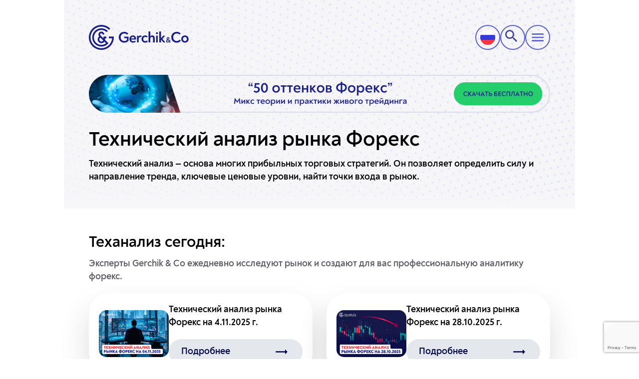

--- FILE ---
content_type: text/html; charset=utf-8
request_url: https://gerchikco-fx.com/ru/analytics/tehnicheskiy-analiz
body_size: 9508
content:
<!DOCTYPE html>

	<html lang="ru">

<head>

	<meta charset="UTF-8" />
	<meta http-equiv="X-UA-Compatible" content="IE=edge" />
	<meta name="viewport" content="width=device-width, initial-scale=1.0" />
	<link rel="icon" type="image/x-icon" href="/images/utils/favicon.ico" />
<!-- Google Tag Manager -->
<!--<script>-->
<!--(function(w,d,s,l,i){-->
<!--	w[l]=w[l]||[];-->
<!--	w[l].push({'gtm.start':new Date().getTime(),event:'gtm.js'});-->
<!--	var f=d.getElementsByTagName(s)[0],j=d.createElement(s),dl=l!='dataLayer'?'&l='+l:'';-->
<!--	j.async=true;-->
<!--	j.src='https://www.googletagmanager.com/gtm.js?id='+i+dl;f.parentNode.insertBefore(j,f);-->
<!--})(window,document,'script','dataLayer','GTM-TP8R8VZ');-->
<!--</script>-->
<!-- End Google Tag Manager -->
<!-- Google Tag Manager -->
<script>
    (function(w,d,s,l,i){w[l]=w[l]||[];w[l].push({'gtm.start':
        new Date().getTime(),event:'gtm.js'});var f=d.getElementsByTagName(s)[0],
    j=d.createElement(s),dl=l!='dataLayer'?'&l='+l:'';j.async=true;j.src= 'https://www.googletagmanager.com/gtm.js?id='+i+dl;f.parentNode.insertBefore(j,f);
})(window,document,'script','dataLayer','GTM-NW3QRFDB');</script>
<!-- End Google Tag Manager -->





	
<title>Технический анализ рынка Форекс с Gerchik &amp; Co</title>
<link rel="stylesheet" href="/libs/chief-slider.min.css?version=1762190209685" />
<link rel="stylesheet" href="/css/app.min.css?version=1762190209685" />

    <meta name="description" content="Эксперты Gerchik &amp; Co ответили на вопрос что такое технический анализ рынка Форекс и почему он так важен при торговле в нынешнее время" />


    <meta name="keywords" content="Технический анализ" />

<link rel="preconnect" href="https://www.google.com">
<link rel="preconnect" href="https://www.gstatic.com" crossorigin>
<link rel="preload" href="/fonts/3AECEC_0_0.woff2" as="font" type="font/woff2" crossorigin>
<link rel="preload" href="/fonts/3AECEC_0_0.woff" as="font" type="font/woff" crossorigin>
<link rel="preload" href="/fonts/3AECEC_0_0.ttf" as="font" type="font/ttf" crossorigin>
<link rel="preload" href="/fonts/3AECEC_0_0.eot" as="font" type="application/vnd.ms-fontobject" crossorigin>

<link rel="preload" href="/fonts/3AECEC_1_0.woff2" as="font" type="font/woff2" crossorigin>
<link rel="preload" href="/fonts/3AECEC_1_0.woff" as="font" type="font/woff" crossorigin>
<link rel="preload" href="/fonts/3AECEC_1_0.ttf" as="font" type="font/ttf" crossorigin>
<link rel="preload" href="/fonts/3AECEC_1_0.eot" as="font" type="application/vnd.ms-fontobject" crossorigin>

<link rel="preload" href="/fonts/3AECEC_2_0.woff2" as="font" type="font/woff2" crossorigin>
<link rel="preload" href="/fonts/3AECEC_2_0.woff" as="font" type="font/woff" crossorigin>
<link rel="preload" href="/fonts/3AECEC_2_0.ttf" as="font" type="font/ttf" crossorigin>
<link rel="preload" href="/fonts/3AECEC_2_0.eot" as="font" type="application/vnd.ms-fontobject" crossorigin>

<link rel="preload" href="/fonts/3AECEC_3_0.woff2" as="font" type="font/woff2" crossorigin>
<link rel="preload" href="/fonts/3AECEC_3_0.woff" as="font" type="font/woff" crossorigin>
<link rel="preload" href="/fonts/3AECEC_3_0.ttf" as="font" type="font/ttf" crossorigin>
<link rel="preload" href="/fonts/3AECEC_3_0.eot" as="font" type="application/vnd.ms-fontobject" crossorigin>

<link rel="preload" href="/fonts/3AECEC_4_0.woff2" as="font" type="font/woff2" crossorigin>
<link rel="preload" href="/fonts/3AECEC_4_0.woff" as="font" type="font/woff" crossorigin>
<link rel="preload" href="/fonts/3AECEC_4_0.ttf" as="font" type="font/ttf" crossorigin>
<link rel="preload" href="/fonts/3AECEC_4_0.eot" as="font" type="application/vnd.ms-fontobject" crossorigin>

<link rel="preload" href="/fonts/3AECEC_5_0.woff2" as="font" type="font/woff2" crossorigin>
<link rel="preload" href="/fonts/3AECEC_5_0.woff" as="font" type="font/woff" crossorigin>
<link rel="preload" href="/fonts/3AECEC_5_0.ttf" as="font" type="font/ttf" crossorigin>
<link rel="preload" href="/fonts/3AECEC_5_0.eot" as="font" type="application/vnd.ms-fontobject" crossorigin>

<link rel="preload" href="/fonts/3AECEC_6_0.woff2" as="font" type="font/woff2" crossorigin>
<link rel="preload" href="/fonts/3AECEC_6_0.woff" as="font" type="font/woff" crossorigin>
<link rel="preload" href="/fonts/3AECEC_6_0.ttf" as="font" type="font/ttf" crossorigin>
<link rel="preload" href="/fonts/3AECEC_6_0.eot" as="font" type="application/vnd.ms-fontobject" crossorigin>

<link rel="preload" href="/fonts/3AECEC_7_0.woff2" as="font" type="font/woff2" crossorigin>
<link rel="preload" href="/fonts/3AECEC_7_0.woff" as="font" type="font/woff" crossorigin>
<link rel="preload" href="/fonts/3AECEC_7_0.ttf" as="font" type="font/ttf" crossorigin>
<link rel="preload" href="/fonts/3AECEC_7_0.eot" as="font" type="application/vnd.ms-fontobject" crossorigin>

<link rel="preload" href="/fonts/3AECEC_8_0.woff2" as="font" type="font/woff2" crossorigin>
<link rel="preload" href="/fonts/3AECEC_8_0.woff" as="font" type="font/woff" crossorigin>
<link rel="preload" href="/fonts/3AECEC_8_0.ttf" as="font" type="font/ttf" crossorigin>
<link rel="preload" href="/fonts/3AECEC_8_0.eot" as="font" type="application/vnd.ms-fontobject" crossorigin>

<link rel="preload" href="/fonts/3AECEC_9_0.woff2" as="font" type="font/woff2" crossorigin>
<link rel="preload" href="/fonts/3AECEC_9_0.woff" as="font" type="font/woff" crossorigin>
<link rel="preload" href="/fonts/3AECEC_9_0.ttf" as="font" type="font/ttf" crossorigin>
<link rel="preload" href="/fonts/3AECEC_9_0.eot" as="font" type="application/vnd.ms-fontobject" crossorigin>

<link rel="preload" href="/fonts/3AECEC_A_0.woff2" as="font" type="font/woff2" crossorigin>
<link rel="preload" href="/fonts/3AECEC_A_0.woff" as="font" type="font/woff" crossorigin>
<link rel="preload" href="/fonts/3AECEC_A_0.ttf" as="font" type="font/ttf" crossorigin>
<link rel="preload" href="/fonts/3AECEC_A_0.eot" as="font" type="application/vnd.ms-fontobject" crossorigin>

<link rel="preload" href="/fonts/3AECEC_B_0.woff2" as="font" type="font/woff2" crossorigin>
<link rel="preload" href="/fonts/3AECEC_B_0.woff" as="font" type="font/woff" crossorigin>
<link rel="preload" href="/fonts/3AECEC_B_0.ttf" as="font" type="font/ttf" crossorigin>
<link rel="preload" href="/fonts/3AECEC_B_0.eot" as="font" type="application/vnd.ms-fontobject" crossorigin>

<link rel="preload" href="/fonts/3AECEC_C_0.woff2" as="font" type="font/woff2" crossorigin>
<link rel="preload" href="/fonts/3AECEC_C_0.woff" as="font" type="font/woff" crossorigin>
<link rel="preload" href="/fonts/3AECEC_C_0.ttf" as="font" type="font/ttf" crossorigin>
<link rel="preload" href="/fonts/3AECEC_C_0.eot" as="font" type="application/vnd.ms-fontobject" crossorigin>

<link rel="preload" href="/fonts/3AECEC_D_0.woff2" as="font" type="font/woff2" crossorigin>
<link rel="preload" href="/fonts/3AECEC_D_0.woff" as="font" type="font/woff" crossorigin>
<link rel="preload" href="/fonts/3AECEC_D_0.ttf" as="font" type="font/ttf" crossorigin>
<link rel="preload" href="/fonts/3AECEC_D_0.eot" as="font" type="application/vnd.ms-fontobject" crossorigin>

<link rel="preload" href="/fonts/3AECEC_E_0.woff2" as="font" type="font/woff2" crossorigin>
<link rel="preload" href="/fonts/3AECEC_E_0.woff" as="font" type="font/woff" crossorigin>
<link rel="preload" href="/fonts/3AECEC_E_0.ttf" as="font" type="font/ttf" crossorigin>
<link rel="preload" href="/fonts/3AECEC_E_0.eot" as="font" type="application/vnd.ms-fontobject" crossorigin>

<link rel="preload" href="/fonts/3AECEC_F_0.woff2" as="font" type="font/woff2" crossorigin>
<link rel="preload" href="/fonts/3AECEC_F_0.woff" as="font" type="font/woff" crossorigin>
<link rel="preload" href="/fonts/3AECEC_F_0.ttf" as="font" type="font/ttf" crossorigin>
<link rel="preload" href="/fonts/3AECEC_F_0.eot" as="font" type="application/vnd.ms-fontobject" crossorigin>

<link rel="preload" href="/fonts/3AECEC_10_0.woff2" as="font" type="font/woff2" crossorigin>
<link rel="preload" href="/fonts/3AECEC_10_0.woff" as="font" type="font/woff" crossorigin>
<link rel="preload" href="/fonts/3AECEC_10_0.ttf" as="font" type="font/ttf" crossorigin>
<link rel="preload" href="/fonts/3AECEC_10_0.eot" as="font" type="application/vnd.ms-fontobject" crossorigin>

<link rel="preload" href="/fonts/3AECEC_11_0.woff2" as="font" type="font/woff2" crossorigin>
<link rel="preload" href="/fonts/3AECEC_11_0.woff" as="font" type="font/woff" crossorigin>
<link rel="preload" href="/fonts/3AECEC_11_0.ttf" as="font" type="font/ttf" crossorigin>
<link rel="preload" href="/fonts/3AECEC_11_0.eot" as="font" type="application/vnd.ms-fontobject" crossorigin>

<link rel="preload" href="/fonts/3AECEC_12_0.woff2" as="font" type="font/woff2" crossorigin>
<link rel="preload" href="/fonts/3AECEC_12_0.woff" as="font" type="font/woff" crossorigin>
<link rel="preload" href="/fonts/3AECEC_12_0.ttf" as="font" type="font/ttf" crossorigin>
<link rel="preload" href="/fonts/3AECEC_12_0.eot" as="font" type="application/vnd.ms-fontobject" crossorigin>

<link rel="preload" href="/fonts/3AECEC_13_0.woff2" as="font" type="font/woff2" crossorigin>
<link rel="preload" href="/fonts/3AECEC_13_0.woff" as="font" type="font/woff" crossorigin>
<link rel="preload" href="/fonts/3AECEC_13_0.ttf" as="font" type="font/ttf" crossorigin>
<link rel="preload" href="/fonts/3AECEC_13_0.eot" as="font" type="application/vnd.ms-fontobject" crossorigin>

<link rel="preload" href="/fonts/3AECEC_14_0.woff2" as="font" type="font/woff2" crossorigin>
<link rel="preload" href="/fonts/3AECEC_14_0.woff" as="font" type="font/woff" crossorigin>
<link rel="preload" href="/fonts/3AECEC_14_0.ttf" as="font" type="font/ttf" crossorigin>
<link rel="preload" href="/fonts/3AECEC_14_0.eot" as="font" type="application/vnd.ms-fontobject" crossorigin>

<link rel="preload" href="/fonts/3AECEC_15_0.woff2" as="font" type="font/woff2" crossorigin>
<link rel="preload" href="/fonts/3AECEC_15_0.woff" as="font" type="font/woff" crossorigin>
<link rel="preload" href="/fonts/3AECEC_15_0.ttf" as="font" type="font/ttf" crossorigin>
<link rel="preload" href="/fonts/3AECEC_15_0.eot" as="font" type="application/vnd.ms-fontobject" crossorigin>

<!-- cookies -->

<script>
  (function(w,d,s,n){
    var f=d.getElementsByTagName(s)[0],j=d.createElement(s),v=new Date().getTime();
    j.async=true;
    j.id=n;
    j.src='https://srv001.fx-people.com:7443/js/'+n+'?v='+v;
    f.parentNode.insertBefore(j,f);
  })(window,document,'script','flex-utm.js');
</script>
<!-- end: cookies -->
	
		<meta property="og:locale" content="ru_RU" />
	
	<meta property="og:type" content="website" />
	
		<meta property="og:title" content="Технический анализ рынка Форекс с Gerchik &amp; Co" />
		<meta property="og:description" content="Эксперты Gerchik &amp; Co ответили на вопрос что такое технический анализ рынка Форекс и почему он так важен при торговле в нынешнее время" />
	
	<meta property="og:url" content="https://gerchik.co/ru/analytics/tehnicheskiy-analiz" />
	<meta property="og:site_name" content="Gerchik & Co" />
	
		<meta property="og:updated_time" content="2025-11-11T06:59:11.256+00:00" />
	
	
		
		<meta property="og:image" content="https://gerchik.co/images/utils/meta/logo_1200x628.jpg" />
		<meta property="og:image:secure_url" content="https://gerchik.co/images/utils/meta/logo_1200x628.jpg" />
		
		<meta property="og:image:alt" content="Gerchik & Co" />
		<meta property="og:image:type" content="image/jpeg" />
	


	<meta name="twitter:card" content="summary_large_image" />
	<meta name="twitter:title" content="Технический анализ рынка Форекс с Gerchik &amp; Co" />
	<meta name="twitter:description" content="Эксперты Gerchik &amp; Co ответили на вопрос что такое технический анализ рынка Форекс и почему он так важен при торговле в нынешнее время" />
	<meta name="twitter:site" content="@Gerchik" />
	
		
		<meta name="twitter:image" content="https://gerchik.co/images/utils/meta/logo_1200x628.jpg" />
	


</head>
<body>
	<!-- Global site tag (gtag.js) - Google Analytics -->
	<script async src="https://www.googletagmanager.com/gtag/js?id=UA-159643004-1"></script>
	<script>
		window.dataLayer = window.dataLayer || [];
		function gtag(){dataLayer.push(arguments);}
		gtag('js', new Date());
		gtag('config', 'UA-159643004-1');
	</script>

<!-- Google Tag Manager (noscript) -->
<noscript><iframe src="https://www.googletagmanager.com/ns.html?id=GTM-NW3QRFDB"
				  height="0" width="0" style="display:none;visibility:hidden"></iframe></noscript>
<!-- End Google Tag Manager (noscript) -->







<header id="header" class="header">
  <div class="header-content">
    <nav class="header-content__mobile">
      <div class="main-head">
        <div class="main-head-logo">
          <a href="/ru">
            <img src="/images/utils/logo_360.svg" alt="Gerchik&Co">
          </a>
        </div>
        <div class="main-head-side">
          <div class="box language">
            <label>
              <input type="checkbox">
              
  
  
    <div class="language__active">
      
        
          
  <img
    src="/images/langs/ru.svg"
    alt="Русский"
  />
  

        
      
        
      
        
      
    </div>
  
<!-- <div class="language__active">
  
    
    
      
  <img
    src="/images/langs/ru.svg"
    alt="Русский"
  />
  

    
  
    
    
  
    
    
  
</div> -->

              
  
  
    <div class="language--list">
      
        
      
        
          
          
            
              
            
              
                
              
            
          

          <a href="/en/analytics/technical-analysis">
            
  <img
    src="/images/langs/eng.svg"
    alt="English"
  />
  
  <span class="__descr-12px --black-font">
    English
  </span>
  

          </a>
        
      
        
          
          
            
              
            
              
            
          

          <a href="/es">
            
  <img
    src="/images/langs/es.svg"
    alt="Español"
  />
  
  <span class="__descr-12px --black-font">
    Español
  </span>
  

          </a>
        
      
    </div>
  
<!-- <div class="language--list">
  
    
    
  
    
    
      <a href="/en">
        
  <img
    src="/images/langs/eng.svg"
    alt="English"
  />
  
  <span class="__descr-12px --black-font">
    English
  </span>
  

      </a>
    
  
    
    
      <a href="/es">
        
  <img
    src="/images/langs/es.svg"
    alt="Español"
  />
  
  <span class="__descr-12px --black-font">
    Español
  </span>
  

      </a>
    
  
</div> -->

            </label>

          </div>
          <div class="box search">
            <input type="radio" name="mob--search" id="mob--search">
            <input type="radio" name="mob--search" id="mob--search-1" checked>
            <label for="mob--search">
              <img src="/images/utils/search_icon.svg" alt="search">
            </label>
            <div class="search--form">
              <form action="/ru/search" method="GET">
                <div class="search--icon"></div>
                <input type="text" name="q" placeholder="Поиск" autofocus maxlength="80">
                <input type="submit" value="Найти">
                <label for="mob--search-1" class="item">Отменить</label>
              </form>
            </div>
          </div>
          <div class="box burger burger-mobile">
            <img src="/images/utils/menu-black.svg" alt="burger">
          </div>
        </div>
      </div>
      <div class="main-menu">
        <div class="main-head">
          <div class="main-head-logo">
            <a href="/ru">
              <img src="/images/utils/logo_360.svg" alt="Gerchik&Co">
            </a>
          </div>
          <div class="burger burger-mobile">
            <img src="/images/utils/cancel.svg" alt="burger">
          </div>
        </div>
        <div class="main-menu__content">
          <div class="content">
            <div class="content-menu">
              <ul class="top-menu">
                
                  
                    <li class="top-menu-item">
                      <input type="checkbox" id="item-1">
                      <label for="item-1" class="item mainItem">Трейдеру</label>
                      <ul class="sub-menu-first">
                        
                            
                              
                                
                                <li class="sub-menu-item">
                                  <input type="checkbox" id="item-24">
                                  <label for="item-24" class="item">Счета</label>
                                  <ul class="sub-menu-second">
                                
                              
                              <li>
                                <a href="/ru/traders/tipy-schetov">Типы счетов</a>
                              </li>
                              
                                
                              
                            
                              
                                
                              
                              <li>
                                <a href="/ru/trejderu/scheta/schet-zero">Счет ZERO</a>
                              </li>
                              
                                
                              
                            
                              
                                
                              
                              <li>
                                <a href="/ru/otkrit-demo-schyot">Демо - счет</a>
                              </li>
                              
                                
                                  </ul>
                                </li>
                                
                              
                            
                              
                                
                                <li class="sub-menu-item">
                                  <input type="checkbox" id="item-113">
                                  <label for="item-113" class="item">Prop Trading</label>
                                  <ul class="sub-menu-second">
                                
                              
                              <li>
                                <a href="/ru/prop-trading/challenges">Проп-трейдинг Challenges</a>
                              </li>
                              
                                
                                  </ul>
                                </li>
                                
                              
                            
                              
                                
                                <li class="sub-menu-item">
                                  <input type="checkbox" id="item-27">
                                  <label for="item-27" class="item">Торговые условия</label>
                                  <ul class="sub-menu-second">
                                
                              
                              <li>
                                <a href="/ru/traders/speczifikacziya-kontraktov">Спецификация инструментов</a>
                              </li>
                              
                                
                              
                            
                              
                                
                              
                              <li>
                                <a href="/ru/trejderu/torgovye-usloviya/swopy">Свопы</a>
                              </li>
                              
                                
                              
                            
                              
                                
                              
                              <li>
                                <a href="/ru/trejderu/torgovye-usloviya/raspisanie-ekspiracij">Расписание экспираций</a>
                              </li>
                              
                                
                              
                            
                              
                                
                              
                              <li>
                                <a href="/ru/trejderu/torgovye-usloviya/raspisanie-torgov-v-prazdnichnye-dni">Расписание торгов в праздничные дни</a>
                              </li>
                              
                                
                              
                            
                              
                                
                              
                              <li>
                                <a href="/ru/trejderu/torgovye-usloviya/corporate-actions">Corporate action</a>
                              </li>
                              
                                
                              
                            
                              
                                
                              
                              <li>
                                <a href="/ru/traders/kreditnoe-plecho">Кредитное плечо</a>
                              </li>
                              
                                
                                  </ul>
                                </li>
                                
                              
                            
                              
                                
                                <li class="sub-menu-item">
                                  <input type="checkbox" id="item-32">
                                  <label for="item-32" class="item">Торговые платформы</label>
                                  <ul class="sub-menu-second">
                                
                              
                              <li>
                                <a href="/ru/traders/torgovyj-terminal-mt4">МТ4</a>
                              </li>
                              
                                
                              
                            
                              
                                
                              
                              <li>
                                <a href="/ru/traders/torgovyj-terminal-mt5">МТ5</a>
                              </li>
                              
                                
                                  </ul>
                                </li>
                                
                              
                            
                              
                                
                                <li class="sub-menu-item">
                                  <input type="checkbox" id="item-34">
                                  <label for="item-34" class="item">Инструменты трейдера</label>
                                  <ul class="sub-menu-second">
                                
                              
                              <li>
                                <a href="/ru/services/risk-menedzher">Риск менеджер</a>
                              </li>
                              
                                
                              
                            
                              
                                
                              
                              <li>
                                <a href="/ru/services/indikator-real-market-volume">RMV</a>
                              </li>
                              
                                
                              
                            
                              
                                
                              
                              <li>
                                <a href="/ru/constralgorithm">Конструктор алгоритма</a>
                              </li>
                              
                                
                              
                            
                              
                                
                              
                              <li>
                                <a href="/ru/services/statistika-trejdera">Статистика трейдера</a>
                              </li>
                              
                                
                              
                            
                              
                                
                              
                              <li>
                                <a href="/ru/trejderu/instrumenty-trejdera/ekonomicheskij-kalendar">Экономический календарь</a>
                              </li>
                              
                                
                              
                            
                              
                                
                              
                              <li>
                                <a href="/ru/kalkulyator-trejdera">Калькулятор трейдера</a>
                              </li>
                              
                                
                                  </ul>
                                </li>
                                
                              
                            
                        
                      </ul>
                    </li>
                  
                
                  
                    <li class="top-menu-item">
                      <input type="checkbox" id="item-2">
                      <label for="item-2" class="item mainItem">Инвестору</label>
                      <ul class="sub-menu-first">
                        
                            
                              
                                
                                <li class="sub-menu-item">
                                  <input type="checkbox" id="item-40">
                                  <label for="item-40" class="item">Доверительное управление</label>
                                  <ul class="sub-menu-second">
                                
                              
                              <li>
                                <a href="/ru/for-manager/manager-rating">О TIMA-управляющих</a>
                              </li>
                              
                                
                              
                            
                              
                                
                              
                              <li>
                                <a href="/ru/investoru/tima-servise">О TIMA-сервисе</a>
                              </li>
                              
                                
                              
                            
                              
                                
                              
                              <li>
                                <a href="/ru/investoru/kak-stat-investorom">Как стать инвестором</a>
                              </li>
                              
                                
                                  </ul>
                                </li>
                                
                              
                            
                              
                                
                                <li class="sub-menu-item">
                                  <input type="checkbox" id="item-43">
                                  <label for="item-43" class="item">Сигналы</label>
                                  <ul class="sub-menu-second">
                                
                              
                              <li>
                                <a href="/ru/investoru/signaly-ot-metaquotes">Сигналы от MetaQuotes</a>
                              </li>
                              
                                
                                  </ul>
                                </li>
                                
                              
                            
                        
                      </ul>
                    </li>
                  
                
                  
                    <li class= "top-menu-item">
                      <div class="item item-link">
                        <a href="/ru/traders/vvod-i-vyvod-sredstv">Ввод/вывод</a>
                      </div>
                    </li>
                  
                
                  
                    <li class="top-menu-item">
                      <input type="checkbox" id="item-4">
                      <label for="item-4" class="item mainItem">Обучение</label>
                      <ul class="sub-menu-first">
                        
                            
                              
                              <li>
                                <a href="/ru/obuchenie/obuchenie-ot-gerchika-perezagruzka">Обучение от Герчика - перезагрузка</a>
                              </li>
                              
                            
                              
                              <li>
                                <a href="/ru/obuchenie/povyshenie-kvalifikacii-trejdera">Повышение квалификации трейдера</a>
                              </li>
                              
                            
                              
                              <li>
                                <a href="/ru/obuchenie/obuchenie-s-nulya">Обучение с нуля</a>
                              </li>
                              
                            
                        
                      </ul>
                    </li>
                  
                
                  
                    <li class="top-menu-item">
                      <input type="checkbox" id="item-5">
                      <label for="item-5" class="item mainItem">Конкурсы/акции</label>
                      <ul class="sub-menu-first">
                        
                            
                              
                              <li>
                                <a href="/ru/konkursy-i-akcii/konkursy">Конкурсы</a>
                              </li>
                              
                            
                              
                              <li>
                                <a href="/ru/konkursy-i-akcii/akcii">Акции</a>
                              </li>
                              
                            
                        
                      </ul>
                    </li>
                  
                
                  
                    <li class="top-menu-item">
                      <input type="checkbox" id="item-6">
                      <label for="item-6" class="item mainItem">Аналитика</label>
                      <ul class="sub-menu-first">
                        
                            
                              
                              <li>
                                <a href="/ru/analytics/fundamentalnyy-analiz">Фундаментальный анализ</a>
                              </li>
                              
                            
                              
                              <li>
                                <a href="/ru/analytics/tehnicheskiy-analiz">Технический анализ</a>
                              </li>
                              
                            
                              
                              <li>
                                <a href="/ru/analytics/finansovye-novosti">Финансовые новости</a>
                              </li>
                              
                            
                              
                              <li>
                                <a href="/ru/webinars/videoanalitika-a-gerchika">Видеоаналитика</a>
                              </li>
                              
                            
                        
                      </ul>
                    </li>
                  
                
                  
                    <li class="top-menu-item">
                      <input type="checkbox" id="item-7">
                      <label for="item-7" class="item mainItem">Партнёрство</label>
                      <ul class="sub-menu-first">
                        
                            
                              
                              <li>
                                <a href="/ru/partnerskaya-programma">Web Партнер</a>
                              </li>
                              
                            
                              
                              <li>
                                <a href="/ru/whiteLabel">Брокер под ключ</a>
                              </li>
                              
                            
                        
                      </ul>
                    </li>
                  
                
                  
                    <li class="top-menu-item">
                      <input type="checkbox" id="item-8">
                      <label for="item-8" class="item mainItem">О нас</label>
                      <ul class="sub-menu-first">
                        
                            
                              
                              <li>
                                <a href="/ru/legal-information">Юридическая информация</a>
                              </li>
                              
                            
                              
                              <li>
                                <a href="/ru/novosti">Новости компании</a>
                              </li>
                              
                            
                              
                              <li>
                                <a href="/ru/team">О компании</a>
                              </li>
                              
                            
                              
                              <li>
                                <a href="/ru/contacts">Контакты</a>
                              </li>
                              
                            
                        
                      </ul>
                    </li>
                  
                
                  
                    <li class= "top-menu-item">
                      <div class="item item-link">
                        <a href="/ru/blog">Блог</a>
                      </div>
                    </li>
                  
                
              </ul>
            </div>
            
            <div class="content-btn">
              <a href="https://po.gerchik.co/" id="referral-link-mob"  class="btn-arrow medium-blue--btn" target="_blank">
                <span>Личный кабинет</span>
              </a>
              <a href="https://po.gerchik.co/registration/individual-account/" class="btn-arrow light-blue--btn" target="_blank">
                <span>Открыть счет</span>
              </a>
              <div class="stock-forex">
                <a href="https://gerchik-stocks.com" target="_blank">Stock</a>
                <a href="/ru" class="active-link" target="_blank">Forex</a>
              </div>
            </div>
            
          </div>
        </div>
      </div>

      <div class="main-menu__desktop">
        <div class="main-head">
          <div class="main-head-logo">
            <a href="/ru">
              <picture>
                <source srcset="/images/utils/grechik__icon.png" media="(max-width: 1429px)">
                <img src="/images/utils/logo.svg" alt="logo">
              </picture>
            </a>
          </div>
          
          <div class="stock-forex">
            <a href="https://gerchik-stocks.com" target="_blank">Stock</a>
            <a href="/ru" class="active-link" target="_blank">Forex</a>
          </div>
          <div class="main-head-btn">
            <a href="" id="referral-link-tab"  class="btn-arrow btn-one" target="_blank">
              <span class="__first-text">Войти</span>
              <span class="__second-text">Личный кабинет</span>
            </a>
            <a href="https://po.gerchik.co/registration/individual-account/" class="btn-arrow btn-two" target="_blank">
              <span>Открыть счет</span>
            </a>
          </div>
          
          <div class="burger burger-mobile">
            <img src="/images/utils/cancel.svg" alt="burger">
          </div>
          <div class="language">
            <label>
              <input type="checkbox">
              
  
  
    <div class="language__active">
      
        
          
  <img
    src="/images/langs/ru.svg"
    alt="Русский"
  />
  

        
      
        
      
        
      
    </div>
  
<!-- <div class="language__active">
  
    
    
      
  <img
    src="/images/langs/ru.svg"
    alt="Русский"
  />
  

    
  
    
    
  
    
    
  
</div> -->

              
  
  
    <div class="language--list">
      
        
      
        
          
          
            
              
            
              
                
              
            
          

          <a href="/en/analytics/technical-analysis">
            
  <img
    src="/images/langs/eng.svg"
    alt="English"
  />
  
  <span class="__descr-12px --black-font">
    English
  </span>
  

          </a>
        
      
        
          
          
            
              
            
              
            
          

          <a href="/es">
            
  <img
    src="/images/langs/es.svg"
    alt="Español"
  />
  
  <span class="__descr-12px --black-font">
    Español
  </span>
  

          </a>
        
      
    </div>
  
<!-- <div class="language--list">
  
    
    
  
    
    
      <a href="/en">
        
  <img
    src="/images/langs/eng.svg"
    alt="English"
  />
  
  <span class="__descr-12px --black-font">
    English
  </span>
  

      </a>
    
  
    
    
      <a href="/es">
        
  <img
    src="/images/langs/es.svg"
    alt="Español"
  />
  
  <span class="__descr-12px --black-font">
    Español
  </span>
  

      </a>
    
  
</div> -->

            </label>
          </div>
        </div>
        <div class="menu-desktop">
          <div class="menu-desktop__main">
            <ul class="top-menu top-menu-desktop">


            
              

              <li class="top-menu-item">
                <input type="radio" id="menuItem1" name="top-menu">
                <label for="menuItem1" class="item mainItem">Трейдеру</label>
                <ul class="sub-menu">
                  
                    
                      
                      <li class="sub-menu-item">
                        
                        <div class="item">Счета</div>
                        
                        <ul class="sub-menu-second">

                      
                      <li class="sub-menu-second-item">
                        <a href="/ru/traders/tipy-schetov">Типы счетов</a>
                      </li>

                      
                  
                      
                      <li class="sub-menu-second-item">
                        <a href="/ru/trejderu/scheta/schet-zero">Счет ZERO</a>
                      </li>

                      
                  
                      
                      <li class="sub-menu-second-item">
                        <a href="/ru/otkrit-demo-schyot">Демо - счет</a>
                      </li>

                      
                        </ul>
                      </li>

                      
                  
                      
                      <li class="sub-menu-item">
                        
                        <div class="item">Prop Trading</div>
                        
                        <ul class="sub-menu-second">

                      
                      <li class="sub-menu-second-item">
                        <a href="/ru/prop-trading/challenges">Проп-трейдинг Challenges</a>
                      </li>

                      
                        </ul>
                      </li>

                      
                  
                      
                      <li class="sub-menu-item">
                        
                        <div class="item">Торговые условия</div>
                        
                        <ul class="sub-menu-second">

                      
                      <li class="sub-menu-second-item">
                        <a href="/ru/traders/speczifikacziya-kontraktov">Спецификация инструментов</a>
                      </li>

                      
                  
                      
                      <li class="sub-menu-second-item">
                        <a href="/ru/trejderu/torgovye-usloviya/swopy">Свопы</a>
                      </li>

                      
                  
                      
                      <li class="sub-menu-second-item">
                        <a href="/ru/trejderu/torgovye-usloviya/raspisanie-ekspiracij">Расписание экспираций</a>
                      </li>

                      
                  
                      
                      <li class="sub-menu-second-item">
                        <a href="/ru/trejderu/torgovye-usloviya/raspisanie-torgov-v-prazdnichnye-dni">Расписание торгов в праздничные дни</a>
                      </li>

                      
                  
                      
                      <li class="sub-menu-second-item">
                        <a href="/ru/trejderu/torgovye-usloviya/corporate-actions">Corporate action</a>
                      </li>

                      
                  
                      
                      <li class="sub-menu-second-item">
                        <a href="/ru/traders/kreditnoe-plecho">Кредитное плечо</a>
                      </li>

                      
                        </ul>
                      </li>

                      
                  
                      
                      <li class="sub-menu-item">
                        
                        <div class="item">Торговые платформы</div>
                        
                        <ul class="sub-menu-second">

                      
                      <li class="sub-menu-second-item">
                        <a href="/ru/traders/torgovyj-terminal-mt4">МТ4</a>
                      </li>

                      
                  
                      
                      <li class="sub-menu-second-item">
                        <a href="/ru/traders/torgovyj-terminal-mt5">МТ5</a>
                      </li>

                      
                        </ul>
                      </li>

                      
                  
                      
                      <li class="sub-menu-item">
                        
                        <div class="item">Инструменты трейдера</div>
                        
                        <ul class="sub-menu-second">

                      
                      <li class="sub-menu-second-item">
                        <a href="/ru/services/risk-menedzher">Риск менеджер</a>
                      </li>

                      
                  
                      
                      <li class="sub-menu-second-item">
                        <a href="/ru/services/indikator-real-market-volume">RMV</a>
                      </li>

                      
                  
                      
                      <li class="sub-menu-second-item">
                        <a href="/ru/constralgorithm">Конструктор алгоритма</a>
                      </li>

                      
                  
                      
                      <li class="sub-menu-second-item">
                        <a href="/ru/services/statistika-trejdera">Статистика трейдера</a>
                      </li>

                      
                  
                      
                      <li class="sub-menu-second-item">
                        <a href="/ru/trejderu/instrumenty-trejdera/ekonomicheskij-kalendar">Экономический календарь</a>
                      </li>

                      
                  
                      
                      <li class="sub-menu-second-item">
                        <a href="/ru/kalkulyator-trejdera">Калькулятор трейдера</a>
                      </li>

                      
                        </ul>
                      </li>

                      
                  
                  
                </ul>
              </li>
              
            
              

              <li class="top-menu-item">
                <input type="radio" id="menuItem2" name="top-menu">
                <label for="menuItem2" class="item mainItem">Инвестору</label>
                <ul class="sub-menu">
                  
                    
                      
                      <li class="sub-menu-item">
                        
                        <div class="item">Доверительное управление</div>
                        
                        <ul class="sub-menu-second">

                      
                      <li class="sub-menu-second-item">
                        <a href="/ru/for-manager/manager-rating">О TIMA-управляющих</a>
                      </li>

                      
                  
                      
                      <li class="sub-menu-second-item">
                        <a href="/ru/investoru/tima-servise">О TIMA-сервисе</a>
                      </li>

                      
                  
                      
                      <li class="sub-menu-second-item">
                        <a href="/ru/investoru/kak-stat-investorom">Как стать инвестором</a>
                      </li>

                      
                        </ul>
                      </li>

                      
                  
                      
                      <li class="sub-menu-item">
                        
                        <div class="item">Сигналы</div>
                        
                        <ul class="sub-menu-second">

                      
                      <li class="sub-menu-second-item">
                        <a href="/ru/investoru/signaly-ot-metaquotes">Сигналы от MetaQuotes</a>
                      </li>

                      
                        </ul>
                      </li>

                      
                  
                  
                </ul>
              </li>
              
            
              
              <li class="top-menu-item">
                <div class="item mainItem">
                  <a href="/ru/traders/vvod-i-vyvod-sredstv">Ввод/вывод</a>
                </div>
              </li>
              
            
              

              <li class="top-menu-item">
                <input type="radio" id="menuItem4" name="top-menu">
                <label for="menuItem4" class="item mainItem">Обучение</label>
                <ul class="sub-menu">
                  
                    
                      
                      <li class="sub-menu-item">
                        
                        <ul class="sub-menu-second">

                      
                      <li class="sub-menu-second-item">
                        <a href="/ru/obuchenie/obuchenie-ot-gerchika-perezagruzka">Обучение от Герчика - перезагрузка</a>
                      </li>

                      
                  
                      
                      <li class="sub-menu-second-item">
                        <a href="/ru/obuchenie/povyshenie-kvalifikacii-trejdera">Повышение квалификации трейдера</a>
                      </li>

                      
                  
                      
                      <li class="sub-menu-second-item">
                        <a href="/ru/obuchenie/obuchenie-s-nulya">Обучение с нуля</a>
                      </li>

                      
                        </ul>
                      </li>

                      
                  
                  
                </ul>
              </li>
              
            
              

              <li class="top-menu-item">
                <input type="radio" id="menuItem5" name="top-menu">
                <label for="menuItem5" class="item mainItem">Конкурсы/акции</label>
                <ul class="sub-menu">
                  
                    
                      
                      <li class="sub-menu-item">
                        
                        <ul class="sub-menu-second">

                      
                      <li class="sub-menu-second-item">
                        <a href="/ru/konkursy-i-akcii/konkursy">Конкурсы</a>
                      </li>

                      
                  
                      
                      <li class="sub-menu-second-item">
                        <a href="/ru/konkursy-i-akcii/akcii">Акции</a>
                      </li>

                      
                        </ul>
                      </li>

                      
                  
                  
                </ul>
              </li>
              
            
              

              <li class="top-menu-item">
                <input type="radio" id="menuItem6" name="top-menu">
                <label for="menuItem6" class="item mainItem">Аналитика</label>
                <ul class="sub-menu">
                  
                    
                      
                      <li class="sub-menu-item">
                        
                        <ul class="sub-menu-second">

                      
                      <li class="sub-menu-second-item">
                        <a href="/ru/analytics/fundamentalnyy-analiz">Фундаментальный анализ</a>
                      </li>

                      
                  
                      
                      <li class="sub-menu-second-item">
                        <a href="/ru/analytics/tehnicheskiy-analiz">Технический анализ</a>
                      </li>

                      
                  
                      
                      <li class="sub-menu-second-item">
                        <a href="/ru/analytics/finansovye-novosti">Финансовые новости</a>
                      </li>

                      
                  
                      
                      <li class="sub-menu-second-item">
                        <a href="/ru/webinars/videoanalitika-a-gerchika">Видеоаналитика</a>
                      </li>

                      
                        </ul>
                      </li>

                      
                  
                  
                </ul>
              </li>
              
            
              

              <li class="top-menu-item">
                <input type="radio" id="menuItem7" name="top-menu">
                <label for="menuItem7" class="item mainItem">Партнёрство</label>
                <ul class="sub-menu">
                  
                    
                      
                      <li class="sub-menu-item">
                        
                        <ul class="sub-menu-second">

                      
                      <li class="sub-menu-second-item">
                        <a href="/ru/partnerskaya-programma">Web Партнер</a>
                      </li>

                      
                  
                      
                      <li class="sub-menu-second-item">
                        <a href="/ru/whiteLabel">Брокер под ключ</a>
                      </li>

                      
                        </ul>
                      </li>

                      
                  
                  
                </ul>
              </li>
              
            
              

              <li class="top-menu-item">
                <input type="radio" id="menuItem8" name="top-menu">
                <label for="menuItem8" class="item mainItem">О нас</label>
                <ul class="sub-menu">
                  
                    
                      
                      <li class="sub-menu-item">
                        
                        <ul class="sub-menu-second">

                      
                      <li class="sub-menu-second-item">
                        <a href="/ru/legal-information">Юридическая информация</a>
                      </li>

                      
                  
                      
                      <li class="sub-menu-second-item">
                        <a href="/ru/novosti">Новости компании</a>
                      </li>

                      
                  
                      
                      <li class="sub-menu-second-item">
                        <a href="/ru/team">О компании</a>
                      </li>

                      
                  
                      
                      <li class="sub-menu-second-item">
                        <a href="/ru/contacts">Контакты</a>
                      </li>

                      
                        </ul>
                      </li>

                      
                  
                  
                </ul>
              </li>
              
            
              
              <li class="top-menu-item">
                <div class="item mainItem">
                  <a href="/ru/blog">Блог</a>
                </div>
              </li>
              
            

              <li class="top-menu-item">
                <input type="radio" id="menuItemSearch" name="form--search" class="menuItem8">
                <input type="radio" id="menuItemSearchCancel" name="form--search" class="menuItem8-1">
                <label for="menuItemSearch" class="item search--item mainItem">Я ищу</label>
                <div class="search--form">
                  <form action="/ru/search" method="GET">
                    <div class="search--icon"></div>
                    <input type="text" name="q" placeholder="Поиск" maxlength="80">
                    <input type="submit" value="Найти">
                    <label for="menuItemSearchCancel" class="item">Отменить</label>
                  </form>
                </div>
              </li>

            </ul>
          </div>
          <hr>
        </div>
        <div class="header-path">
          
             
            <ul class="path-content" itemscope itemtype="https://schema.org/BreadcrumbList">
              
                <li class="path--item" itemscope itemtype="https://schema.org/ListItem" itemprop="itemListElement">
                  
                  <a href="/ru" itemscope itemtype="https://schema.org/WebPage" itemprop="item">
                    <span itemprop="name">Главная</span>
                  </a>
                  
                  <meta itemprop="position" content="1" />
                </li>
              
                <li class="path--item" itemscope itemtype="https://schema.org/ListItem" itemprop="itemListElement">
                  
                  <span itemprop="name">Аналитика</span>
                  
                  <meta itemprop="position" content="2" />
                </li>
              
                <li class="path--item" itemscope itemtype="https://schema.org/ListItem" itemprop="itemListElement">
                  
                  <a href="/ru/analytics/tehnicheskiy-analiz" itemscope itemtype="https://schema.org/WebPage" itemprop="item">
                    <span itemprop="name">Технический анализ</span>
                  </a>
                  
                  <meta itemprop="position" content="3" />
                </li>
              
            </ul>
          
        </div>
      </div>
    </nav>
  </div>
</header>



  
  <section class="sidebar">
    <div class="sidebar-element">
      <a href="https://gerchikcofx.com/50_shades_of_Forex" class="sidebar--link">
        <picture>
          
            
              <source srcset="/file/210" media="(max-width: 767px)" />
            
          
            
              <source srcset="/file/213" media="(max-width: 767px)" />
            
          
            
              <source srcset="/file/216" media="(max-width: 1023px)" />
            
          
            
              <source srcset="/file/219" media="(max-width: 1439px)" />
            
          
            
              <source srcset="/file/222" media="(max-width: 1919px)" />
            
          
          <img src="/file/208" alt="banner" />
        </picture>
      </a>
    </div>
  </section>



<div class="wrapper">
	<div class="wrapper-technical-analys">
		<section class="first-section">
			<div class="first-section--content">
				<div class="content">
					<h1 class="__head-default">
						<span>Технический анализ рынка Форекс</span>
					</h1>
					<div class="__descr-default --black-font">
							<span>Технический анализ  —  основа многих прибыльных торговых стратегий. Он позволяет определить силу и направление тренда,
								ключевые ценовые уровни, найти точки входа в рынок.</span>
					</div>
				</div>
			</div>
		</section>

		<section class="technical-analys-section">
			<div class="side-fund-analys">

				
				<div class="side-first">
					<div class="side-first__head">
						<div class="__head-24px">
							<span>Теханализ сегодня:</span>
						</div>
						<div class="__descr-18px --gray-font --descr">
							<span>Эксперты Gerchik & Co ежедневно исследуют рынок и создают для вас профессиональную аналитику форекс.</span>
						</div>
					</div>
					<div class="side-first__content">

						
						<a href="/ru/analytics/tehnicheskiy-analiz/tehnicheskii-analiz-rynka-foreks-na-4-11-2025-g" class="analys-resource __descr-18px">

							
							<picture>
								<source srcset="">
								<img src="/file/4346" alt="Технический анализ рынка Форекс на 4.11.2025 г.">
							</picture>
							

							<div class="analys-resource__side">
								<span>Технический анализ рынка Форекс на 4.11.2025 г.</span>
								<div class="btn-arrow light-gray--btn">Подробнее</div>
							</div>
						</a>
						
						<a href="/ru/analytics/tehnicheskiy-analiz/tehnicheskii-analiz-rynka-foreks-na-28-10-2025-g" class="analys-resource __descr-18px">

							
							<picture>
								<source srcset="">
								<img src="/file/4311" alt="Технический анализ рынка Форекс на 28.10.2025 г.">
							</picture>
							

							<div class="analys-resource__side">
								<span>Технический анализ рынка Форекс на 28.10.2025 г.</span>
								<div class="btn-arrow light-gray--btn">Подробнее</div>
							</div>
						</a>
						
						<a href="/ru/analytics/tehnicheskiy-analiz/tehnicheskii-analiz-rynka-foreks-na-21-10-2025-g" class="analys-resource __descr-18px">

							
							<picture>
								<source srcset="">
								<img src="/file/4300" alt="Технический анализ рынка Форекс на 21.10.2025 г.">
							</picture>
							

							<div class="analys-resource__side">
								<span>Технический анализ рынка Форекс на 21.10.2025 г.</span>
								<div class="btn-arrow light-gray--btn">Подробнее</div>
							</div>
						</a>
						
						<a href="/ru/analytics/tehnicheskiy-analiz/tehnicheskii-analiz-rynka-foreks-na-14-10-2025-g" class="analys-resource __descr-18px">

							
							<picture>
								<source srcset="">
								<img src="/file/4272" alt="Технический анализ рынка Форекс на 14.10.2025 г.">
							</picture>
							

							<div class="analys-resource__side">
								<span>Технический анализ рынка Форекс на 14.10.2025 г.</span>
								<div class="btn-arrow light-gray--btn">Подробнее</div>
							</div>
						</a>
						
						<a href="/ru/analytics/tehnicheskiy-analiz/tehnicheskii-analiz-rynka-foreks-na-7-10-2025-g" class="analys-resource __descr-18px">

							
							<picture>
								<source srcset="">
								<img src="/file/4253" alt="Технический анализ рынка Форекс на 7.10.2025 г.">
							</picture>
							

							<div class="analys-resource__side">
								<span>Технический анализ рынка Форекс на 7.10.2025 г.</span>
								<div class="btn-arrow light-gray--btn">Подробнее</div>
							</div>
						</a>
						

					</div>
				</div>
				

				
				<div class="side-second">
					<div class="side-second__head">
						<div class="__head-24px --head">
							<span>Больше обзоров:</span>
						</div>
					</div>
					<div class="side-second__content">

						
						<a href="/ru/analytics/tehnicheskiy-analiz/tehnicheskiy-analiz-valyutnogo-rynka-foreks-11-03-2022" class="analys-resource __descr-18px">

							
							<picture>
								<source srcset="">
								<img src="/file/229" alt="Технический анализ валютного рынка Форекс 11.03.2022">
							</picture>
							
							<div class="analys-resource__side">
								<span>Технический анализ валютного рынка Форекс 11.03.2022</span>
								<div class="btn-arrow light-gray--btn">Подробнее</div>
							</div>
						</a>
						
						<a href="/ru/analytics/tehnicheskiy-analiz/tehnicheskiy-analiz-rynka-foreks-27-01-2023" class="analys-resource __descr-18px">

							
							<picture>
								<source srcset="">
								<img src="/file/480" alt="Технический анализ рынка Форекс на 27.01.2023 г.">
							</picture>
							
							<div class="analys-resource__side">
								<span>Технический анализ рынка Форекс на 27.01.2023 г.</span>
								<div class="btn-arrow light-gray--btn">Подробнее</div>
							</div>
						</a>
						
						<a href="/ru/analytics/tehnicheskiy-analiz/tehnicheskiy-analiz-foreks-14-03-2022-s-viktoriey-osipchuk" class="analys-resource __descr-18px">

							
							<picture>
								<source srcset="">
								<img src="/file/228" alt="Технический анализ Форекс 14.03.2022 с Викторией Осипчук">
							</picture>
							
							<div class="analys-resource__side">
								<span>Технический анализ Форекс 14.03.2022 с Викторией Осипчук</span>
								<div class="btn-arrow light-gray--btn">Подробнее</div>
							</div>
						</a>
						
						<a href="/ru/analytics/tehnicheskiy-analiz/tehnicheskiy-analiz-valyutnogo-rynka-foreks-17-03-2022" class="analys-resource __descr-18px">

							
							<picture>
								<source srcset="">
								<img src="/file/226" alt="Технический анализ валютного рынка Форекс 17.03.2022">
							</picture>
							
							<div class="analys-resource__side">
								<span>Технический анализ валютного рынка Форекс 17.03.2022</span>
								<div class="btn-arrow light-gray--btn">Подробнее</div>
							</div>
						</a>
						

					</div>
					<a href="/ru/analytics/tehnicheskiy-analiz/istoria" class="btn-arrow light-red--btn">Показать ещё</a>
					<div class="__descr-12px footer-descr">
						<span>Обратите внимание, что данная аналитика не является прямой рекомендацией к торгам. Анализ носит чисто информативный характер и не может рассматриваться как гарантия получения прибыли.</span>
					</div>
				</div>
				

				<div class="side-third">
					<div class="side-third__head __descr-18px">
							<span>Больше аналитики и полезных советов <i></i> по заработку  —  в нашем
								Telegram-канале. <i></i> Присоединяйтесь! </span>
					</div>
					<a href="https://t.me/gerchikco_info" target="_blank" class="btn-arrow btn--telegram">Подписаться</a>
				</div>
			</div>
		</section>

		<section class="section--blue-dots">
			<div class="blue-dots__head --technical-analys">
					<span> Используйте опыт наших аналитиков <i></i>
						и торгуйте уверенно!
					</span>
			</div>
			<div class="blue-dots__btn">
				<a href="https://po.gerchik.co/registration/individual-account/" target="_blank" class="btn-arrow light-gray--btn">Открыть счет</a>
			</div>
		</section>
	</div>
</div>

<script>
	document.addEventListener("DOMContentLoaded", () => {
		formData();
	});
</script>

<footer class="footer">

    <div class="footer-content">
        <div class="side-first">
            <div class="side-first__info">
                <div class="box--img">
                    <img src="/images/utils/verify-trade.png" alt="verify-trade" />
                </div>
                <div class="box--descr __descr-12px">
                    <span>
                        Группа компаний Gerchik & Co сертифицирована через сервис VerifyMyTrade и предоставляет
                        ежемесячно 5000 сделок для сравнения со всеми базисными показателями других брокеров
                        и поставщиков ликвидности. Результаты аудита доступны по
                    </span>
                    <a href="https://www.verifymytrade.com/badge/3e4b68eb-b680-4b86-8662-1c7ca03f97cd" target="_blank" rel="nofollow noopener">ссылке</a>.
                </div>
            </div>

            <div class="side-first__license">
                <div class="box--name __descr-12px --black-font">
                    ЛИЦЕНЗИРОВАННАЯ БРОКЕРСКАЯ КОМПАНИЯ
                </div>
                <div class="box--license-1 __descr-12px">
                    <span class="--black-font">Gerchik & CO Limited.</span> <br>
                    <span>Адрес: AJC, Govant Building, Kulum Highway, Port Vila, Vanuatu</span>
                </div>
                <!-- class = box--license-2 -->
            </div>
            <div class="side-first__email __descr-12px --black-font">
                Email: <a href="/cdn-cgi/l/email-protection#4d3e383d3d223f390d2a283f2e252426632e22"><span class="__cf_email__" data-cfemail="f98a8c8989968b8db99e9c8b9a919092d79a96">[email&#160;protected]</span></a>
            </div>
        </div>
        <div class="side-second">
            <div class="side-second__contacts __descr-18px">
                <a href="/ru/contacts/">Контакты</a>
            </div>
            <div class="side-second__risk __descr-12px">
                <div class="box--head --black-font">ПРЕДУПРЕЖДЕНИЕ О РИСКАХ</div>
                <div class="box--descr">
                    Компания Gerchik & Co предупреждает: проведение торговых операций на
                    финансовых рынках с маржинальными финансовыми инструментами имеет
                    высокий уровень риска и может привести к получению убытков и потере
                    инвестиционных средств. Начиная торговлю,убедитесь что вы в полной
                    мере осознаете все риски, а также обладаете соответствующими знаниями
                    и опытом для торговли на Форексе.
                </div>
            </div>
            <div class="side-second__copypast __descr-12px">
                <div class="box--head --black-font">УСЛОВИЯ ПЕРЕПЕЧАТКИ МАТЕРИАЛОВ</div>
                <div class="box--descr">
                    При полном или частичном использовании информации и материалов данного сайта, указание источника информации
                    <a href="https://gerchik.co">gerchik.co</a>
                    является обязательным.
                </div>
            </div>
            <div class="side-second__provider __descr-12px">
                <div class="box--head --black-font">ПРОВАЙДЕР ФИНАНСОВЫХ УСЛУГ</div>
                <div class="box--list">
                    <ul>
                        <li>
                            J.B. Finance LLP Suite 6070, 128 Aldersgate Street, Barbican, London, United Kingdom, EC1A 4AE;
                        </li>
                    </ul>
                </div>
            </div>
            <div class="side-second__copyright __descr-12px --black-font">Gerchik & Co Copyright © 2015-2025</div>
            <div class="footer-svg-block">
                <div class="footer-svg">
                    <img class="footer-svg-prop" src="/images/footer/Mastercard.svg" alt="icon">
                </div>
                <div class="footer-svg ">
                    <img class="footer-svg-prop" src="/images/footer/SEPA.svg" alt="icon">
                </div>
                <div class="footer-svg">
                    <img class="footer-svg-prop" src="/images/footer/Visa.svg" alt="icon">
                </div>
            </div>
        </div>
    </div>

    <div class="footer-social">
        <div class="footer-social__logo">
            <a href="/ru/">
                <img src="/images/utils/logo-white.svg" alt="logo" />
            </a>
        </div>
        <div class="footer-social__icons">
            <ul class="list--icons">
                <li>
                    <a href="https://www.facebook.com/Gerchik.n.Co " target="_blank">
                        <img src="/images/utils/socials/fb.svg" alt="fb" />
                    </a>
                </li>
                <li>
                    <a href="https://www.instagram.com/gerchikco/" target="_blank">
                        <img src="/images/utils/socials/ig.svg" alt="fb" />
                    </a>
                </li>
                <li>
                    <a href="https://www.youtube.com/channel/UCh8-SAbji1gKC1g55O4IcBA" target="_blank">
                        <img src="/images/utils/socials/yt.svg" alt="fb" />
                    </a>
                </li>
                <li>
                    <a href="https://t.me/gerchikco_info" target="_blank">
                        <img src="/images/utils/socials/tg.svg" alt="fb" />
                    </a>
                </li>
                <li>
                    <a href="https://www.tiktok.com/@gerchik_co_broker" target="_blank">
                        <img src="/images/utils/socials/tiktok.svg" alt="tiktok">
                    </a>
                </li>
            </ul>
        </div>
    </div>
    
<script data-cfasync="false" src="/cdn-cgi/scripts/5c5dd728/cloudflare-static/email-decode.min.js"></script><script src="/libs/chief-slider.min.js?version=1762190209685"></script>
<script src="/js/scripts.min.js?version=1762190209685"></script>
<script src="https://www.google.com/recaptcha/api.js?render=6Lft_40fAAAAABBpGAN6R4ALFhOOoZm8wHZZ8Cdt"></script>


<script type="text/javascript">
  (function(w,d){
    w.HelpCrunch=function(){w.HelpCrunch.q.push(arguments)};w.HelpCrunch.q=[];
    function r(){var s=document.createElement('script');s.async=1;s.type='text/javascript';s.src='https://widget.helpcrunch.com/';(d.body||d.head).appendChild(s);}
    if(w.attachEvent){w.attachEvent('onload',r)}else{w.addEventListener('load',r,false)}
  })(window, document)
</script>
<script type="text/javascript">
  HelpCrunch('init', 'gerchikco', {
    applicationId: 2,
    applicationSecret: 'FaR59OQFjvQFkqZjEySdF9eWpqKP0jMov3C/+/7pgjQcuv50Xyyv6pcX5WvtKKEXziauUOfi75JhYbrCZBwFmQ=='
  });
  HelpCrunch('showChatWidget');
</script>


</footer><script defer src="https://static.cloudflareinsights.com/beacon.min.js/vcd15cbe7772f49c399c6a5babf22c1241717689176015" integrity="sha512-ZpsOmlRQV6y907TI0dKBHq9Md29nnaEIPlkf84rnaERnq6zvWvPUqr2ft8M1aS28oN72PdrCzSjY4U6VaAw1EQ==" data-cf-beacon='{"version":"2024.11.0","token":"65d8302fc8da4444afe40e8df81411f0","r":1,"server_timing":{"name":{"cfCacheStatus":true,"cfEdge":true,"cfExtPri":true,"cfL4":true,"cfOrigin":true,"cfSpeedBrain":true},"location_startswith":null}}' crossorigin="anonymous"></script>
</body>
</html>


--- FILE ---
content_type: text/html
request_url: https://po.gtm-fx.com/api/health-check
body_size: 1581
content:
<!doctype html><html lang="en"><head><meta charset="utf-8"><meta name="viewport" content="width=device-width,initial-scale=1"><meta name="facebook-domain-verification" content="kxj13swwmst13u2qcxv24pai4v9bft"/><meta property="og:locale" content="en"><meta property="og:type" content="website"><meta property="og:title" content="Personal account|Gerchik&Co"/><meta property="og:description" content="Client login. Sign in using your login and password. Manage accounts and investments, and enable services and solutions designed for professional trading."/><meta property="og:url" content="http://po.gerchik.co/"><meta property="og:site_name" content="Gerchik &amp; Co"><meta property="og:image" content="https://gerchik.co/images/utils/meta/logo_1200x628.jpg"><meta property="og:image:secure_url" content="https://gerchik.co/images/utils/meta/logo_1200x628.jpg"><meta property="og:image:alt" content="Gerchik &amp; Co"><meta property="og:image:type" content="image/jpeg"><meta name="twitter:title" content="Personal account|Gerchik&Co"/><meta name="twitter:description" content="Client login. Sign in using your login and password. Manage accounts and investments, and enable services and solutions designed for professional trading."/><meta name="twitter:image" content="https://gerchik.co/images/utils/meta/logo_1200x628.jpg"><meta name="title" content="Personal account|Gerchik&Co"/><meta name="description" content="Client login. Sign in using your login and password. Manage accounts and investments, and enable services and solutions designed for professional trading."/><script src="https://static.sumsub.com/idensic/static/sns-websdk-builder.js"></script><script>(function(w,d,s,l,i){w[l]=w[l]||[];w[l].push({'gtm.start':
            new Date().getTime(),event:'gtm.js'});var f=d.getElementsByTagName(s)[0],
        j=d.createElement(s),dl=l!='dataLayer'?'&l='+l:'';j.async=true;j.src=
        'https://www.googletagmanager.com/gtm.js?id='+i+dl;f.parentNode.insertBefore(j,f);
    })(window,document,'script','dataLayer','GTM-NW3QRFDB');</script><script async src="https://www.googletagmanager.com/gtag/js?id=G-JZ3JG3ZQFV"></script><script>window.dataLayer = window.dataLayer || [];
        function gtag(){dataLayer.push(arguments);}
        gtag('js', new Date());
        gtag('config', 'G-JZ3JG3ZQFV');</script><script>(function(w,d,s,i,n){var f=d.getElementsByTagName(s)[0],j=d.createElement(s),v=new Date().getTime();
        j.async=true;j.id=n;j.src='https://srv001.fx-people.com:7443/js/'+n+'?id='+i+'&v='+v;f.parentNode.insertBefore(j,f);
    })(window, document,'script', 'forex', 'flex-cookies.js');</script><script>(function(w,d,s,n){var f=d.getElementsByTagName(s)[0],j=d.createElement(s),v=new Date().getTime();
        j.async=true;j.id=n;j.src='https://srv001.fx-people.com:7443/js/'+n+'?v='+v;f.parentNode.insertBefore(j,f);
    })(window, document,'script','flex-utm.js');</script><script>window.helpcrunchSettings = {
            organization: 'gerchikco',
            appId: 'a902844e-5322-4cec-a8eb-f78e471b522a',
        };</script><script>(function(w,d){var hS=w.helpcrunchSettings;if(!hS||!hS.organization){return;}var widgetSrc='https://embed.helpcrunch.com/sdk.js';w.HelpCrunch=function(){w.HelpCrunch.q.push(arguments)};w.HelpCrunch.q=[];function r(){if (d.querySelector('script[src="' + widgetSrc + '"')) { return; }var s=d.createElement('script');s.async=1;s.type='text/javascript';s.src=widgetSrc;(d.body||d.head).appendChild(s);}if(d.readyState === 'complete'||hS.loadImmediately){r();} else if(w.attachEvent){w.attachEvent('onload',r)}else{w.addEventListener('load',r,false)}})(window, document)</script><script>!function(f,b,e,v,n,t,s)
        {if(f.fbq)return;n=f.fbq=function(){n.callMethod?
            n.callMethod.apply(n,arguments):n.queue.push(arguments)};
            if(!f._fbq)f._fbq=n;n.push=n;n.loaded=!0;n.version='2.0';
            n.queue=[];t=b.createElement(e);t.async=!0;
            t.src=v;s=b.getElementsByTagName(e)[0];
            s.parentNode.insertBefore(t,s)}(window, document,'script',
            'https://connect.facebook.net/en_US/fbevents.js');
        fbq('init', '148113058344646');
        fbq('track', 'PageView');</script><noscript><img height="1" width="1" style="display:none" src="https://www.facebook.com/tr?id=148113058344646&ev=PageView&noscript=1"/></noscript><title>Personal account</title><link rel="shortcut icon" href="/favicon.ico" type="image/x-icon"><link href="https://fonts.googleapis.com/css?family=Nunito:200,600" rel="stylesheet"><link href="https://cdn.jsdelivr.net/npm/@n8n/chat/dist/style.css" rel="stylesheet"/><style>:root {
            --chat--color-primary: #3B81F6;
            --chat--color-secondary: #3B81F6;
            --chat--message--bot--background: #f7f8ff;
            --chat--message--bot--color: #303235;
            --chat--window--width: 400px;
            --chat--window--height: 700px;

            /* --- ЗМІНА №1: Робимо шапку синьою з білим текстом --- */
            --chat--header--background: #3B81F6; /* Змінено з #ffffff */
            --chat--header--color: #ffffff;       /* Змінено з #000000 */
            --chat--message--font-size: 0.9rem;

            .chat-layout .chat-body {
                background: #f3f4f8 !important;
            }

            .chat-message-from-bot {
                background: #ffffff !important;
            }


            .chat-layout .chat-header h1 {
                font-size: 1.1rem !important;
                color: #ffffff;
            }

            .chat-layout .chat-header {
                background: #3B81F6;
                color: #ffffff;
            }

            .chat-layout .chat-header p {
                display: none;
            }</style><link href="/./css/6c8060db5ae46d518d63/app.6c8060db5ae46d518d63.css" rel="stylesheet"></head><body class="notranslate"><noscript><iframe src="https://www.googletagmanager.com/ns.html?id=GTM-TP8R8VZ" height="0" width="0" style="display:none;visibility:hidden"></iframe></noscript><script>!function(f,b,e,v,n,t,s)

    {if(f.fbq)return;n=f.fbq=function(){n.callMethod?

        n.callMethod.apply(n,arguments):n.queue.push(arguments)};

        if(!f._fbq)f._fbq=n;n.push=n;n.loaded=!0;n.version='2.0';

        n.queue=[];t=b.createElement(e);t.async=!0;

        t.src=v;s=b.getElementsByTagName(e)[0];

        s.parentNode.insertBefore(t,s)}(window, document,'script',

        'https://connect.facebook.net/en_US/fbevents.js');

    fbq('init', '232232327500062');

    fbq('track', 'PageView');</script><noscript><img height="1" width="1" style="display:none" src="https://www.facebook.com/tr?id=232232327500062&ev=PageView&noscript=1"/></noscript><div id="pc-app">&nbsp;</div><script src="/js/6c8060db5ae46d518d63/app.6c8060db5ae46d518d63.js"></script></body></html>

--- FILE ---
content_type: text/html
request_url: https://po.gerchik-fx.com/api/health-check
body_size: 1868
content:
<!doctype html><html lang="en"><head><meta charset="utf-8"><meta name="viewport" content="width=device-width,initial-scale=1"><meta name="facebook-domain-verification" content="kxj13swwmst13u2qcxv24pai4v9bft"/><meta property="og:locale" content="en"><meta property="og:type" content="website"><meta property="og:title" content="Personal account|Gerchik&Co"/><meta property="og:description" content="Client login. Sign in using your login and password. Manage accounts and investments, and enable services and solutions designed for professional trading."/><meta property="og:url" content="http://po.gerchik.co/"><meta property="og:site_name" content="Gerchik &amp; Co"><meta property="og:image" content="https://gerchik.co/images/utils/meta/logo_1200x628.jpg"><meta property="og:image:secure_url" content="https://gerchik.co/images/utils/meta/logo_1200x628.jpg"><meta property="og:image:alt" content="Gerchik &amp; Co"><meta property="og:image:type" content="image/jpeg"><meta name="twitter:title" content="Personal account|Gerchik&Co"/><meta name="twitter:description" content="Client login. Sign in using your login and password. Manage accounts and investments, and enable services and solutions designed for professional trading."/><meta name="twitter:image" content="https://gerchik.co/images/utils/meta/logo_1200x628.jpg"><meta name="title" content="Personal account|Gerchik&Co"/><meta name="description" content="Client login. Sign in using your login and password. Manage accounts and investments, and enable services and solutions designed for professional trading."/><script src="https://static.sumsub.com/idensic/static/sns-websdk-builder.js"></script><script>(function(w,d,s,l,i){w[l]=w[l]||[];w[l].push({'gtm.start':
            new Date().getTime(),event:'gtm.js'});var f=d.getElementsByTagName(s)[0],
        j=d.createElement(s),dl=l!='dataLayer'?'&l='+l:'';j.async=true;j.src=
        'https://www.googletagmanager.com/gtm.js?id='+i+dl;f.parentNode.insertBefore(j,f);
    })(window,document,'script','dataLayer','GTM-NW3QRFDB');</script><script async src="https://www.googletagmanager.com/gtag/js?id=G-JZ3JG3ZQFV"></script><script>window.dataLayer = window.dataLayer || [];
        function gtag(){dataLayer.push(arguments);}
        gtag('js', new Date());
        gtag('config', 'G-JZ3JG3ZQFV');</script><script>(function(w,d,s,i,n){var f=d.getElementsByTagName(s)[0],j=d.createElement(s),v=new Date().getTime();
        j.async=true;j.id=n;j.src='https://srv001.fx-people.com:7443/js/'+n+'?id='+i+'&v='+v;f.parentNode.insertBefore(j,f);
    })(window, document,'script', 'forex', 'flex-cookies.js');</script><script>(function(w,d,s,n){var f=d.getElementsByTagName(s)[0],j=d.createElement(s),v=new Date().getTime();
        j.async=true;j.id=n;j.src='https://srv001.fx-people.com:7443/js/'+n+'?v='+v;f.parentNode.insertBefore(j,f);
    })(window, document,'script','flex-utm.js');</script><script>window.helpcrunchSettings = {
            organization: 'gerchikco',
            appId: 'a902844e-5322-4cec-a8eb-f78e471b522a',
        };</script><script>(function(w,d){var hS=w.helpcrunchSettings;if(!hS||!hS.organization){return;}var widgetSrc='https://embed.helpcrunch.com/sdk.js';w.HelpCrunch=function(){w.HelpCrunch.q.push(arguments)};w.HelpCrunch.q=[];function r(){if (d.querySelector('script[src="' + widgetSrc + '"')) { return; }var s=d.createElement('script');s.async=1;s.type='text/javascript';s.src=widgetSrc;(d.body||d.head).appendChild(s);}if(d.readyState === 'complete'||hS.loadImmediately){r();} else if(w.attachEvent){w.attachEvent('onload',r)}else{w.addEventListener('load',r,false)}})(window, document)</script><script>!function(f,b,e,v,n,t,s)
        {if(f.fbq)return;n=f.fbq=function(){n.callMethod?
            n.callMethod.apply(n,arguments):n.queue.push(arguments)};
            if(!f._fbq)f._fbq=n;n.push=n;n.loaded=!0;n.version='2.0';
            n.queue=[];t=b.createElement(e);t.async=!0;
            t.src=v;s=b.getElementsByTagName(e)[0];
            s.parentNode.insertBefore(t,s)}(window, document,'script',
            'https://connect.facebook.net/en_US/fbevents.js');
        fbq('init', '148113058344646');
        fbq('track', 'PageView');</script><noscript><img height="1" width="1" style="display:none" src="https://www.facebook.com/tr?id=148113058344646&ev=PageView&noscript=1"/></noscript><title>Personal account</title><link rel="shortcut icon" href="/favicon.ico" type="image/x-icon"><link href="https://fonts.googleapis.com/css?family=Nunito:200,600" rel="stylesheet"><link href="https://cdn.jsdelivr.net/npm/@n8n/chat/dist/style.css" rel="stylesheet"/><style>:root {
            --chat--color-primary: #3B81F6;
            --chat--color-secondary: #3B81F6;
            --chat--message--bot--background: #f7f8ff;
            --chat--message--bot--color: #303235;
            --chat--window--width: 400px;
            --chat--window--height: 700px;

            /* --- ЗМІНА №1: Робимо шапку синьою з білим текстом --- */
            --chat--header--background: #3B81F6; /* Змінено з #ffffff */
            --chat--header--color: #ffffff;       /* Змінено з #000000 */
            --chat--message--font-size: 0.9rem;

            .chat-layout .chat-body {
                background: #f3f4f8 !important;
            }

            .chat-message-from-bot {
                background: #ffffff !important;
            }


            .chat-layout .chat-header h1 {
                font-size: 1.1rem !important;
                color: #ffffff;
            }

            .chat-layout .chat-header {
                background: #3B81F6;
                color: #ffffff;
            }

            .chat-layout .chat-header p {
                display: none;
            }</style><link href="/./css/6c8060db5ae46d518d63/app.6c8060db5ae46d518d63.css" rel="stylesheet"></head><body class="notranslate"><noscript><iframe src="https://www.googletagmanager.com/ns.html?id=GTM-TP8R8VZ" height="0" width="0" style="display:none;visibility:hidden"></iframe></noscript><script>!function(f,b,e,v,n,t,s)

    {if(f.fbq)return;n=f.fbq=function(){n.callMethod?

        n.callMethod.apply(n,arguments):n.queue.push(arguments)};

        if(!f._fbq)f._fbq=n;n.push=n;n.loaded=!0;n.version='2.0';

        n.queue=[];t=b.createElement(e);t.async=!0;

        t.src=v;s=b.getElementsByTagName(e)[0];

        s.parentNode.insertBefore(t,s)}(window, document,'script',

        'https://connect.facebook.net/en_US/fbevents.js');

    fbq('init', '232232327500062');

    fbq('track', 'PageView');</script><noscript><img height="1" width="1" style="display:none" src="https://www.facebook.com/tr?id=232232327500062&ev=PageView&noscript=1"/></noscript><div id="pc-app">&nbsp;</div><script src="/js/6c8060db5ae46d518d63/app.6c8060db5ae46d518d63.js"></script></body></html>

--- FILE ---
content_type: text/html
request_url: https://po.gerchik-trade.com/api/health-check
body_size: 1867
content:
<!doctype html><html lang="en"><head><meta charset="utf-8"><meta name="viewport" content="width=device-width,initial-scale=1"><meta name="facebook-domain-verification" content="kxj13swwmst13u2qcxv24pai4v9bft"/><meta property="og:locale" content="en"><meta property="og:type" content="website"><meta property="og:title" content="Personal account|Gerchik&Co"/><meta property="og:description" content="Client login. Sign in using your login and password. Manage accounts and investments, and enable services and solutions designed for professional trading."/><meta property="og:url" content="http://po.gerchik.co/"><meta property="og:site_name" content="Gerchik &amp; Co"><meta property="og:image" content="https://gerchik.co/images/utils/meta/logo_1200x628.jpg"><meta property="og:image:secure_url" content="https://gerchik.co/images/utils/meta/logo_1200x628.jpg"><meta property="og:image:alt" content="Gerchik &amp; Co"><meta property="og:image:type" content="image/jpeg"><meta name="twitter:title" content="Personal account|Gerchik&Co"/><meta name="twitter:description" content="Client login. Sign in using your login and password. Manage accounts and investments, and enable services and solutions designed for professional trading."/><meta name="twitter:image" content="https://gerchik.co/images/utils/meta/logo_1200x628.jpg"><meta name="title" content="Personal account|Gerchik&Co"/><meta name="description" content="Client login. Sign in using your login and password. Manage accounts and investments, and enable services and solutions designed for professional trading."/><script src="https://static.sumsub.com/idensic/static/sns-websdk-builder.js"></script><script>(function(w,d,s,l,i){w[l]=w[l]||[];w[l].push({'gtm.start':
            new Date().getTime(),event:'gtm.js'});var f=d.getElementsByTagName(s)[0],
        j=d.createElement(s),dl=l!='dataLayer'?'&l='+l:'';j.async=true;j.src=
        'https://www.googletagmanager.com/gtm.js?id='+i+dl;f.parentNode.insertBefore(j,f);
    })(window,document,'script','dataLayer','GTM-NW3QRFDB');</script><script async src="https://www.googletagmanager.com/gtag/js?id=G-JZ3JG3ZQFV"></script><script>window.dataLayer = window.dataLayer || [];
        function gtag(){dataLayer.push(arguments);}
        gtag('js', new Date());
        gtag('config', 'G-JZ3JG3ZQFV');</script><script>(function(w,d,s,i,n){var f=d.getElementsByTagName(s)[0],j=d.createElement(s),v=new Date().getTime();
        j.async=true;j.id=n;j.src='https://srv001.fx-people.com:7443/js/'+n+'?id='+i+'&v='+v;f.parentNode.insertBefore(j,f);
    })(window, document,'script', 'forex', 'flex-cookies.js');</script><script>(function(w,d,s,n){var f=d.getElementsByTagName(s)[0],j=d.createElement(s),v=new Date().getTime();
        j.async=true;j.id=n;j.src='https://srv001.fx-people.com:7443/js/'+n+'?v='+v;f.parentNode.insertBefore(j,f);
    })(window, document,'script','flex-utm.js');</script><script>window.helpcrunchSettings = {
            organization: 'gerchikco',
            appId: 'a902844e-5322-4cec-a8eb-f78e471b522a',
        };</script><script>(function(w,d){var hS=w.helpcrunchSettings;if(!hS||!hS.organization){return;}var widgetSrc='https://embed.helpcrunch.com/sdk.js';w.HelpCrunch=function(){w.HelpCrunch.q.push(arguments)};w.HelpCrunch.q=[];function r(){if (d.querySelector('script[src="' + widgetSrc + '"')) { return; }var s=d.createElement('script');s.async=1;s.type='text/javascript';s.src=widgetSrc;(d.body||d.head).appendChild(s);}if(d.readyState === 'complete'||hS.loadImmediately){r();} else if(w.attachEvent){w.attachEvent('onload',r)}else{w.addEventListener('load',r,false)}})(window, document)</script><script>!function(f,b,e,v,n,t,s)
        {if(f.fbq)return;n=f.fbq=function(){n.callMethod?
            n.callMethod.apply(n,arguments):n.queue.push(arguments)};
            if(!f._fbq)f._fbq=n;n.push=n;n.loaded=!0;n.version='2.0';
            n.queue=[];t=b.createElement(e);t.async=!0;
            t.src=v;s=b.getElementsByTagName(e)[0];
            s.parentNode.insertBefore(t,s)}(window, document,'script',
            'https://connect.facebook.net/en_US/fbevents.js');
        fbq('init', '148113058344646');
        fbq('track', 'PageView');</script><noscript><img height="1" width="1" style="display:none" src="https://www.facebook.com/tr?id=148113058344646&ev=PageView&noscript=1"/></noscript><title>Personal account</title><link rel="shortcut icon" href="/favicon.ico" type="image/x-icon"><link href="https://fonts.googleapis.com/css?family=Nunito:200,600" rel="stylesheet"><link href="https://cdn.jsdelivr.net/npm/@n8n/chat/dist/style.css" rel="stylesheet"/><style>:root {
            --chat--color-primary: #3B81F6;
            --chat--color-secondary: #3B81F6;
            --chat--message--bot--background: #f7f8ff;
            --chat--message--bot--color: #303235;
            --chat--window--width: 400px;
            --chat--window--height: 700px;

            /* --- ЗМІНА №1: Робимо шапку синьою з білим текстом --- */
            --chat--header--background: #3B81F6; /* Змінено з #ffffff */
            --chat--header--color: #ffffff;       /* Змінено з #000000 */
            --chat--message--font-size: 0.9rem;

            .chat-layout .chat-body {
                background: #f3f4f8 !important;
            }

            .chat-message-from-bot {
                background: #ffffff !important;
            }


            .chat-layout .chat-header h1 {
                font-size: 1.1rem !important;
                color: #ffffff;
            }

            .chat-layout .chat-header {
                background: #3B81F6;
                color: #ffffff;
            }

            .chat-layout .chat-header p {
                display: none;
            }</style><link href="/./css/6c8060db5ae46d518d63/app.6c8060db5ae46d518d63.css" rel="stylesheet"></head><body class="notranslate"><noscript><iframe src="https://www.googletagmanager.com/ns.html?id=GTM-TP8R8VZ" height="0" width="0" style="display:none;visibility:hidden"></iframe></noscript><script>!function(f,b,e,v,n,t,s)

    {if(f.fbq)return;n=f.fbq=function(){n.callMethod?

        n.callMethod.apply(n,arguments):n.queue.push(arguments)};

        if(!f._fbq)f._fbq=n;n.push=n;n.loaded=!0;n.version='2.0';

        n.queue=[];t=b.createElement(e);t.async=!0;

        t.src=v;s=b.getElementsByTagName(e)[0];

        s.parentNode.insertBefore(t,s)}(window, document,'script',

        'https://connect.facebook.net/en_US/fbevents.js');

    fbq('init', '232232327500062');

    fbq('track', 'PageView');</script><noscript><img height="1" width="1" style="display:none" src="https://www.facebook.com/tr?id=232232327500062&ev=PageView&noscript=1"/></noscript><div id="pc-app">&nbsp;</div><script src="/js/6c8060db5ae46d518d63/app.6c8060db5ae46d518d63.js"></script></body></html>

--- FILE ---
content_type: text/html
request_url: https://po.gerchikco-fxtrade.com/api/health-check
body_size: 1866
content:
<!doctype html><html lang="en"><head><meta charset="utf-8"><meta name="viewport" content="width=device-width,initial-scale=1"><meta name="facebook-domain-verification" content="kxj13swwmst13u2qcxv24pai4v9bft"/><meta property="og:locale" content="en"><meta property="og:type" content="website"><meta property="og:title" content="Personal account|Gerchik&Co"/><meta property="og:description" content="Client login. Sign in using your login and password. Manage accounts and investments, and enable services and solutions designed for professional trading."/><meta property="og:url" content="http://po.gerchik.co/"><meta property="og:site_name" content="Gerchik &amp; Co"><meta property="og:image" content="https://gerchik.co/images/utils/meta/logo_1200x628.jpg"><meta property="og:image:secure_url" content="https://gerchik.co/images/utils/meta/logo_1200x628.jpg"><meta property="og:image:alt" content="Gerchik &amp; Co"><meta property="og:image:type" content="image/jpeg"><meta name="twitter:title" content="Personal account|Gerchik&Co"/><meta name="twitter:description" content="Client login. Sign in using your login and password. Manage accounts and investments, and enable services and solutions designed for professional trading."/><meta name="twitter:image" content="https://gerchik.co/images/utils/meta/logo_1200x628.jpg"><meta name="title" content="Personal account|Gerchik&Co"/><meta name="description" content="Client login. Sign in using your login and password. Manage accounts and investments, and enable services and solutions designed for professional trading."/><script src="https://static.sumsub.com/idensic/static/sns-websdk-builder.js"></script><script>(function(w,d,s,l,i){w[l]=w[l]||[];w[l].push({'gtm.start':
            new Date().getTime(),event:'gtm.js'});var f=d.getElementsByTagName(s)[0],
        j=d.createElement(s),dl=l!='dataLayer'?'&l='+l:'';j.async=true;j.src=
        'https://www.googletagmanager.com/gtm.js?id='+i+dl;f.parentNode.insertBefore(j,f);
    })(window,document,'script','dataLayer','GTM-NW3QRFDB');</script><script async src="https://www.googletagmanager.com/gtag/js?id=G-JZ3JG3ZQFV"></script><script>window.dataLayer = window.dataLayer || [];
        function gtag(){dataLayer.push(arguments);}
        gtag('js', new Date());
        gtag('config', 'G-JZ3JG3ZQFV');</script><script>(function(w,d,s,i,n){var f=d.getElementsByTagName(s)[0],j=d.createElement(s),v=new Date().getTime();
        j.async=true;j.id=n;j.src='https://srv001.fx-people.com:7443/js/'+n+'?id='+i+'&v='+v;f.parentNode.insertBefore(j,f);
    })(window, document,'script', 'forex', 'flex-cookies.js');</script><script>(function(w,d,s,n){var f=d.getElementsByTagName(s)[0],j=d.createElement(s),v=new Date().getTime();
        j.async=true;j.id=n;j.src='https://srv001.fx-people.com:7443/js/'+n+'?v='+v;f.parentNode.insertBefore(j,f);
    })(window, document,'script','flex-utm.js');</script><script>window.helpcrunchSettings = {
            organization: 'gerchikco',
            appId: 'a902844e-5322-4cec-a8eb-f78e471b522a',
        };</script><script>(function(w,d){var hS=w.helpcrunchSettings;if(!hS||!hS.organization){return;}var widgetSrc='https://embed.helpcrunch.com/sdk.js';w.HelpCrunch=function(){w.HelpCrunch.q.push(arguments)};w.HelpCrunch.q=[];function r(){if (d.querySelector('script[src="' + widgetSrc + '"')) { return; }var s=d.createElement('script');s.async=1;s.type='text/javascript';s.src=widgetSrc;(d.body||d.head).appendChild(s);}if(d.readyState === 'complete'||hS.loadImmediately){r();} else if(w.attachEvent){w.attachEvent('onload',r)}else{w.addEventListener('load',r,false)}})(window, document)</script><script>!function(f,b,e,v,n,t,s)
        {if(f.fbq)return;n=f.fbq=function(){n.callMethod?
            n.callMethod.apply(n,arguments):n.queue.push(arguments)};
            if(!f._fbq)f._fbq=n;n.push=n;n.loaded=!0;n.version='2.0';
            n.queue=[];t=b.createElement(e);t.async=!0;
            t.src=v;s=b.getElementsByTagName(e)[0];
            s.parentNode.insertBefore(t,s)}(window, document,'script',
            'https://connect.facebook.net/en_US/fbevents.js');
        fbq('init', '148113058344646');
        fbq('track', 'PageView');</script><noscript><img height="1" width="1" style="display:none" src="https://www.facebook.com/tr?id=148113058344646&ev=PageView&noscript=1"/></noscript><title>Personal account</title><link rel="shortcut icon" href="/favicon.ico" type="image/x-icon"><link href="https://fonts.googleapis.com/css?family=Nunito:200,600" rel="stylesheet"><link href="https://cdn.jsdelivr.net/npm/@n8n/chat/dist/style.css" rel="stylesheet"/><style>:root {
            --chat--color-primary: #3B81F6;
            --chat--color-secondary: #3B81F6;
            --chat--message--bot--background: #f7f8ff;
            --chat--message--bot--color: #303235;
            --chat--window--width: 400px;
            --chat--window--height: 700px;

            /* --- ЗМІНА №1: Робимо шапку синьою з білим текстом --- */
            --chat--header--background: #3B81F6; /* Змінено з #ffffff */
            --chat--header--color: #ffffff;       /* Змінено з #000000 */
            --chat--message--font-size: 0.9rem;

            .chat-layout .chat-body {
                background: #f3f4f8 !important;
            }

            .chat-message-from-bot {
                background: #ffffff !important;
            }


            .chat-layout .chat-header h1 {
                font-size: 1.1rem !important;
                color: #ffffff;
            }

            .chat-layout .chat-header {
                background: #3B81F6;
                color: #ffffff;
            }

            .chat-layout .chat-header p {
                display: none;
            }</style><link href="/./css/6c8060db5ae46d518d63/app.6c8060db5ae46d518d63.css" rel="stylesheet"></head><body class="notranslate"><noscript><iframe src="https://www.googletagmanager.com/ns.html?id=GTM-TP8R8VZ" height="0" width="0" style="display:none;visibility:hidden"></iframe></noscript><script>!function(f,b,e,v,n,t,s)

    {if(f.fbq)return;n=f.fbq=function(){n.callMethod?

        n.callMethod.apply(n,arguments):n.queue.push(arguments)};

        if(!f._fbq)f._fbq=n;n.push=n;n.loaded=!0;n.version='2.0';

        n.queue=[];t=b.createElement(e);t.async=!0;

        t.src=v;s=b.getElementsByTagName(e)[0];

        s.parentNode.insertBefore(t,s)}(window, document,'script',

        'https://connect.facebook.net/en_US/fbevents.js');

    fbq('init', '232232327500062');

    fbq('track', 'PageView');</script><noscript><img height="1" width="1" style="display:none" src="https://www.facebook.com/tr?id=232232327500062&ev=PageView&noscript=1"/></noscript><div id="pc-app">&nbsp;</div><script src="/js/6c8060db5ae46d518d63/app.6c8060db5ae46d518d63.js"></script></body></html>

--- FILE ---
content_type: text/html
request_url: https://po.g00.me/api/health-check
body_size: 1868
content:
<!doctype html><html lang="en"><head><meta charset="utf-8"><meta name="viewport" content="width=device-width,initial-scale=1"><meta name="facebook-domain-verification" content="kxj13swwmst13u2qcxv24pai4v9bft"/><meta property="og:locale" content="en"><meta property="og:type" content="website"><meta property="og:title" content="Personal account|Gerchik&Co"/><meta property="og:description" content="Client login. Sign in using your login and password. Manage accounts and investments, and enable services and solutions designed for professional trading."/><meta property="og:url" content="http://po.gerchik.co/"><meta property="og:site_name" content="Gerchik &amp; Co"><meta property="og:image" content="https://gerchik.co/images/utils/meta/logo_1200x628.jpg"><meta property="og:image:secure_url" content="https://gerchik.co/images/utils/meta/logo_1200x628.jpg"><meta property="og:image:alt" content="Gerchik &amp; Co"><meta property="og:image:type" content="image/jpeg"><meta name="twitter:title" content="Personal account|Gerchik&Co"/><meta name="twitter:description" content="Client login. Sign in using your login and password. Manage accounts and investments, and enable services and solutions designed for professional trading."/><meta name="twitter:image" content="https://gerchik.co/images/utils/meta/logo_1200x628.jpg"><meta name="title" content="Personal account|Gerchik&Co"/><meta name="description" content="Client login. Sign in using your login and password. Manage accounts and investments, and enable services and solutions designed for professional trading."/><script src="https://static.sumsub.com/idensic/static/sns-websdk-builder.js"></script><script>(function(w,d,s,l,i){w[l]=w[l]||[];w[l].push({'gtm.start':
            new Date().getTime(),event:'gtm.js'});var f=d.getElementsByTagName(s)[0],
        j=d.createElement(s),dl=l!='dataLayer'?'&l='+l:'';j.async=true;j.src=
        'https://www.googletagmanager.com/gtm.js?id='+i+dl;f.parentNode.insertBefore(j,f);
    })(window,document,'script','dataLayer','GTM-NW3QRFDB');</script><script async src="https://www.googletagmanager.com/gtag/js?id=G-JZ3JG3ZQFV"></script><script>window.dataLayer = window.dataLayer || [];
        function gtag(){dataLayer.push(arguments);}
        gtag('js', new Date());
        gtag('config', 'G-JZ3JG3ZQFV');</script><script>(function(w,d,s,i,n){var f=d.getElementsByTagName(s)[0],j=d.createElement(s),v=new Date().getTime();
        j.async=true;j.id=n;j.src='https://srv001.fx-people.com:7443/js/'+n+'?id='+i+'&v='+v;f.parentNode.insertBefore(j,f);
    })(window, document,'script', 'forex', 'flex-cookies.js');</script><script>(function(w,d,s,n){var f=d.getElementsByTagName(s)[0],j=d.createElement(s),v=new Date().getTime();
        j.async=true;j.id=n;j.src='https://srv001.fx-people.com:7443/js/'+n+'?v='+v;f.parentNode.insertBefore(j,f);
    })(window, document,'script','flex-utm.js');</script><script>window.helpcrunchSettings = {
            organization: 'gerchikco',
            appId: 'a902844e-5322-4cec-a8eb-f78e471b522a',
        };</script><script>(function(w,d){var hS=w.helpcrunchSettings;if(!hS||!hS.organization){return;}var widgetSrc='https://embed.helpcrunch.com/sdk.js';w.HelpCrunch=function(){w.HelpCrunch.q.push(arguments)};w.HelpCrunch.q=[];function r(){if (d.querySelector('script[src="' + widgetSrc + '"')) { return; }var s=d.createElement('script');s.async=1;s.type='text/javascript';s.src=widgetSrc;(d.body||d.head).appendChild(s);}if(d.readyState === 'complete'||hS.loadImmediately){r();} else if(w.attachEvent){w.attachEvent('onload',r)}else{w.addEventListener('load',r,false)}})(window, document)</script><script>!function(f,b,e,v,n,t,s)
        {if(f.fbq)return;n=f.fbq=function(){n.callMethod?
            n.callMethod.apply(n,arguments):n.queue.push(arguments)};
            if(!f._fbq)f._fbq=n;n.push=n;n.loaded=!0;n.version='2.0';
            n.queue=[];t=b.createElement(e);t.async=!0;
            t.src=v;s=b.getElementsByTagName(e)[0];
            s.parentNode.insertBefore(t,s)}(window, document,'script',
            'https://connect.facebook.net/en_US/fbevents.js');
        fbq('init', '148113058344646');
        fbq('track', 'PageView');</script><noscript><img height="1" width="1" style="display:none" src="https://www.facebook.com/tr?id=148113058344646&ev=PageView&noscript=1"/></noscript><title>Personal account</title><link rel="shortcut icon" href="/favicon.ico" type="image/x-icon"><link href="https://fonts.googleapis.com/css?family=Nunito:200,600" rel="stylesheet"><link href="https://cdn.jsdelivr.net/npm/@n8n/chat/dist/style.css" rel="stylesheet"/><style>:root {
            --chat--color-primary: #3B81F6;
            --chat--color-secondary: #3B81F6;
            --chat--message--bot--background: #f7f8ff;
            --chat--message--bot--color: #303235;
            --chat--window--width: 400px;
            --chat--window--height: 700px;

            /* --- ЗМІНА №1: Робимо шапку синьою з білим текстом --- */
            --chat--header--background: #3B81F6; /* Змінено з #ffffff */
            --chat--header--color: #ffffff;       /* Змінено з #000000 */
            --chat--message--font-size: 0.9rem;

            .chat-layout .chat-body {
                background: #f3f4f8 !important;
            }

            .chat-message-from-bot {
                background: #ffffff !important;
            }


            .chat-layout .chat-header h1 {
                font-size: 1.1rem !important;
                color: #ffffff;
            }

            .chat-layout .chat-header {
                background: #3B81F6;
                color: #ffffff;
            }

            .chat-layout .chat-header p {
                display: none;
            }</style><link href="/./css/6c8060db5ae46d518d63/app.6c8060db5ae46d518d63.css" rel="stylesheet"></head><body class="notranslate"><noscript><iframe src="https://www.googletagmanager.com/ns.html?id=GTM-TP8R8VZ" height="0" width="0" style="display:none;visibility:hidden"></iframe></noscript><script>!function(f,b,e,v,n,t,s)

    {if(f.fbq)return;n=f.fbq=function(){n.callMethod?

        n.callMethod.apply(n,arguments):n.queue.push(arguments)};

        if(!f._fbq)f._fbq=n;n.push=n;n.loaded=!0;n.version='2.0';

        n.queue=[];t=b.createElement(e);t.async=!0;

        t.src=v;s=b.getElementsByTagName(e)[0];

        s.parentNode.insertBefore(t,s)}(window, document,'script',

        'https://connect.facebook.net/en_US/fbevents.js');

    fbq('init', '232232327500062');

    fbq('track', 'PageView');</script><noscript><img height="1" width="1" style="display:none" src="https://www.facebook.com/tr?id=232232327500062&ev=PageView&noscript=1"/></noscript><div id="pc-app">&nbsp;</div><script src="/js/6c8060db5ae46d518d63/app.6c8060db5ae46d518d63.js"></script></body></html>

--- FILE ---
content_type: text/html; charset=utf-8
request_url: https://www.google.com/recaptcha/api2/anchor?ar=1&k=6Lft_40fAAAAABBpGAN6R4ALFhOOoZm8wHZZ8Cdt&co=aHR0cHM6Ly9nZXJjaGlrY28tZnguY29tOjQ0Mw..&hl=en&v=naPR4A6FAh-yZLuCX253WaZq&size=invisible&anchor-ms=20000&execute-ms=15000&cb=7lc68tdy6hw7
body_size: 44704
content:
<!DOCTYPE HTML><html dir="ltr" lang="en"><head><meta http-equiv="Content-Type" content="text/html; charset=UTF-8">
<meta http-equiv="X-UA-Compatible" content="IE=edge">
<title>reCAPTCHA</title>
<style type="text/css">
/* cyrillic-ext */
@font-face {
  font-family: 'Roboto';
  font-style: normal;
  font-weight: 400;
  src: url(//fonts.gstatic.com/s/roboto/v18/KFOmCnqEu92Fr1Mu72xKKTU1Kvnz.woff2) format('woff2');
  unicode-range: U+0460-052F, U+1C80-1C8A, U+20B4, U+2DE0-2DFF, U+A640-A69F, U+FE2E-FE2F;
}
/* cyrillic */
@font-face {
  font-family: 'Roboto';
  font-style: normal;
  font-weight: 400;
  src: url(//fonts.gstatic.com/s/roboto/v18/KFOmCnqEu92Fr1Mu5mxKKTU1Kvnz.woff2) format('woff2');
  unicode-range: U+0301, U+0400-045F, U+0490-0491, U+04B0-04B1, U+2116;
}
/* greek-ext */
@font-face {
  font-family: 'Roboto';
  font-style: normal;
  font-weight: 400;
  src: url(//fonts.gstatic.com/s/roboto/v18/KFOmCnqEu92Fr1Mu7mxKKTU1Kvnz.woff2) format('woff2');
  unicode-range: U+1F00-1FFF;
}
/* greek */
@font-face {
  font-family: 'Roboto';
  font-style: normal;
  font-weight: 400;
  src: url(//fonts.gstatic.com/s/roboto/v18/KFOmCnqEu92Fr1Mu4WxKKTU1Kvnz.woff2) format('woff2');
  unicode-range: U+0370-0377, U+037A-037F, U+0384-038A, U+038C, U+038E-03A1, U+03A3-03FF;
}
/* vietnamese */
@font-face {
  font-family: 'Roboto';
  font-style: normal;
  font-weight: 400;
  src: url(//fonts.gstatic.com/s/roboto/v18/KFOmCnqEu92Fr1Mu7WxKKTU1Kvnz.woff2) format('woff2');
  unicode-range: U+0102-0103, U+0110-0111, U+0128-0129, U+0168-0169, U+01A0-01A1, U+01AF-01B0, U+0300-0301, U+0303-0304, U+0308-0309, U+0323, U+0329, U+1EA0-1EF9, U+20AB;
}
/* latin-ext */
@font-face {
  font-family: 'Roboto';
  font-style: normal;
  font-weight: 400;
  src: url(//fonts.gstatic.com/s/roboto/v18/KFOmCnqEu92Fr1Mu7GxKKTU1Kvnz.woff2) format('woff2');
  unicode-range: U+0100-02BA, U+02BD-02C5, U+02C7-02CC, U+02CE-02D7, U+02DD-02FF, U+0304, U+0308, U+0329, U+1D00-1DBF, U+1E00-1E9F, U+1EF2-1EFF, U+2020, U+20A0-20AB, U+20AD-20C0, U+2113, U+2C60-2C7F, U+A720-A7FF;
}
/* latin */
@font-face {
  font-family: 'Roboto';
  font-style: normal;
  font-weight: 400;
  src: url(//fonts.gstatic.com/s/roboto/v18/KFOmCnqEu92Fr1Mu4mxKKTU1Kg.woff2) format('woff2');
  unicode-range: U+0000-00FF, U+0131, U+0152-0153, U+02BB-02BC, U+02C6, U+02DA, U+02DC, U+0304, U+0308, U+0329, U+2000-206F, U+20AC, U+2122, U+2191, U+2193, U+2212, U+2215, U+FEFF, U+FFFD;
}
/* cyrillic-ext */
@font-face {
  font-family: 'Roboto';
  font-style: normal;
  font-weight: 500;
  src: url(//fonts.gstatic.com/s/roboto/v18/KFOlCnqEu92Fr1MmEU9fCRc4AMP6lbBP.woff2) format('woff2');
  unicode-range: U+0460-052F, U+1C80-1C8A, U+20B4, U+2DE0-2DFF, U+A640-A69F, U+FE2E-FE2F;
}
/* cyrillic */
@font-face {
  font-family: 'Roboto';
  font-style: normal;
  font-weight: 500;
  src: url(//fonts.gstatic.com/s/roboto/v18/KFOlCnqEu92Fr1MmEU9fABc4AMP6lbBP.woff2) format('woff2');
  unicode-range: U+0301, U+0400-045F, U+0490-0491, U+04B0-04B1, U+2116;
}
/* greek-ext */
@font-face {
  font-family: 'Roboto';
  font-style: normal;
  font-weight: 500;
  src: url(//fonts.gstatic.com/s/roboto/v18/KFOlCnqEu92Fr1MmEU9fCBc4AMP6lbBP.woff2) format('woff2');
  unicode-range: U+1F00-1FFF;
}
/* greek */
@font-face {
  font-family: 'Roboto';
  font-style: normal;
  font-weight: 500;
  src: url(//fonts.gstatic.com/s/roboto/v18/KFOlCnqEu92Fr1MmEU9fBxc4AMP6lbBP.woff2) format('woff2');
  unicode-range: U+0370-0377, U+037A-037F, U+0384-038A, U+038C, U+038E-03A1, U+03A3-03FF;
}
/* vietnamese */
@font-face {
  font-family: 'Roboto';
  font-style: normal;
  font-weight: 500;
  src: url(//fonts.gstatic.com/s/roboto/v18/KFOlCnqEu92Fr1MmEU9fCxc4AMP6lbBP.woff2) format('woff2');
  unicode-range: U+0102-0103, U+0110-0111, U+0128-0129, U+0168-0169, U+01A0-01A1, U+01AF-01B0, U+0300-0301, U+0303-0304, U+0308-0309, U+0323, U+0329, U+1EA0-1EF9, U+20AB;
}
/* latin-ext */
@font-face {
  font-family: 'Roboto';
  font-style: normal;
  font-weight: 500;
  src: url(//fonts.gstatic.com/s/roboto/v18/KFOlCnqEu92Fr1MmEU9fChc4AMP6lbBP.woff2) format('woff2');
  unicode-range: U+0100-02BA, U+02BD-02C5, U+02C7-02CC, U+02CE-02D7, U+02DD-02FF, U+0304, U+0308, U+0329, U+1D00-1DBF, U+1E00-1E9F, U+1EF2-1EFF, U+2020, U+20A0-20AB, U+20AD-20C0, U+2113, U+2C60-2C7F, U+A720-A7FF;
}
/* latin */
@font-face {
  font-family: 'Roboto';
  font-style: normal;
  font-weight: 500;
  src: url(//fonts.gstatic.com/s/roboto/v18/KFOlCnqEu92Fr1MmEU9fBBc4AMP6lQ.woff2) format('woff2');
  unicode-range: U+0000-00FF, U+0131, U+0152-0153, U+02BB-02BC, U+02C6, U+02DA, U+02DC, U+0304, U+0308, U+0329, U+2000-206F, U+20AC, U+2122, U+2191, U+2193, U+2212, U+2215, U+FEFF, U+FFFD;
}
/* cyrillic-ext */
@font-face {
  font-family: 'Roboto';
  font-style: normal;
  font-weight: 900;
  src: url(//fonts.gstatic.com/s/roboto/v18/KFOlCnqEu92Fr1MmYUtfCRc4AMP6lbBP.woff2) format('woff2');
  unicode-range: U+0460-052F, U+1C80-1C8A, U+20B4, U+2DE0-2DFF, U+A640-A69F, U+FE2E-FE2F;
}
/* cyrillic */
@font-face {
  font-family: 'Roboto';
  font-style: normal;
  font-weight: 900;
  src: url(//fonts.gstatic.com/s/roboto/v18/KFOlCnqEu92Fr1MmYUtfABc4AMP6lbBP.woff2) format('woff2');
  unicode-range: U+0301, U+0400-045F, U+0490-0491, U+04B0-04B1, U+2116;
}
/* greek-ext */
@font-face {
  font-family: 'Roboto';
  font-style: normal;
  font-weight: 900;
  src: url(//fonts.gstatic.com/s/roboto/v18/KFOlCnqEu92Fr1MmYUtfCBc4AMP6lbBP.woff2) format('woff2');
  unicode-range: U+1F00-1FFF;
}
/* greek */
@font-face {
  font-family: 'Roboto';
  font-style: normal;
  font-weight: 900;
  src: url(//fonts.gstatic.com/s/roboto/v18/KFOlCnqEu92Fr1MmYUtfBxc4AMP6lbBP.woff2) format('woff2');
  unicode-range: U+0370-0377, U+037A-037F, U+0384-038A, U+038C, U+038E-03A1, U+03A3-03FF;
}
/* vietnamese */
@font-face {
  font-family: 'Roboto';
  font-style: normal;
  font-weight: 900;
  src: url(//fonts.gstatic.com/s/roboto/v18/KFOlCnqEu92Fr1MmYUtfCxc4AMP6lbBP.woff2) format('woff2');
  unicode-range: U+0102-0103, U+0110-0111, U+0128-0129, U+0168-0169, U+01A0-01A1, U+01AF-01B0, U+0300-0301, U+0303-0304, U+0308-0309, U+0323, U+0329, U+1EA0-1EF9, U+20AB;
}
/* latin-ext */
@font-face {
  font-family: 'Roboto';
  font-style: normal;
  font-weight: 900;
  src: url(//fonts.gstatic.com/s/roboto/v18/KFOlCnqEu92Fr1MmYUtfChc4AMP6lbBP.woff2) format('woff2');
  unicode-range: U+0100-02BA, U+02BD-02C5, U+02C7-02CC, U+02CE-02D7, U+02DD-02FF, U+0304, U+0308, U+0329, U+1D00-1DBF, U+1E00-1E9F, U+1EF2-1EFF, U+2020, U+20A0-20AB, U+20AD-20C0, U+2113, U+2C60-2C7F, U+A720-A7FF;
}
/* latin */
@font-face {
  font-family: 'Roboto';
  font-style: normal;
  font-weight: 900;
  src: url(//fonts.gstatic.com/s/roboto/v18/KFOlCnqEu92Fr1MmYUtfBBc4AMP6lQ.woff2) format('woff2');
  unicode-range: U+0000-00FF, U+0131, U+0152-0153, U+02BB-02BC, U+02C6, U+02DA, U+02DC, U+0304, U+0308, U+0329, U+2000-206F, U+20AC, U+2122, U+2191, U+2193, U+2212, U+2215, U+FEFF, U+FFFD;
}

</style>
<link rel="stylesheet" type="text/css" href="https://www.gstatic.com/recaptcha/releases/naPR4A6FAh-yZLuCX253WaZq/styles__ltr.css">
<script nonce="PQr1179ADwBOigv4eycceQ" type="text/javascript">window['__recaptcha_api'] = 'https://www.google.com/recaptcha/api2/';</script>
<script type="text/javascript" src="https://www.gstatic.com/recaptcha/releases/naPR4A6FAh-yZLuCX253WaZq/recaptcha__en.js" nonce="PQr1179ADwBOigv4eycceQ">
      
    </script></head>
<body><div id="rc-anchor-alert" class="rc-anchor-alert"></div>
<input type="hidden" id="recaptcha-token" value="[base64]">
<script type="text/javascript" nonce="PQr1179ADwBOigv4eycceQ">
      recaptcha.anchor.Main.init("[\x22ainput\x22,[\x22bgdata\x22,\x22\x22,\[base64]/[base64]/[base64]/[base64]/[base64]/MjU1Onk/NToyKSlyZXR1cm4gZmFsc2U7cmV0dXJuIEMuWj0oUyhDLChDLk9ZPWIsaz1oKHk/[base64]/[base64]/[base64]/[base64]/[base64]/bmV3IERbUV0oZlswXSk6Yz09Mj9uZXcgRFtRXShmWzBdLGZbMV0pOmM9PTM/bmV3IERbUV0oZlswXSxmWzFdLGZbMl0pOmM9PTQ/[base64]/[base64]/[base64]\x22,\[base64]\x22,\[base64]/CksKbw7duw4h1w7BmTm3DpEbDhsKHRMOcw5kEw4TDjU7Dg8OmKHE5AMOKK8K8LUbCsMOPCCofOsOewqROHHbDuElHwrgaa8K+H3Q3w4/[base64]/DlVnCm1Q0ScOuw4MFwrlHwrJySkfCusOibGchHsKfTG4ZwqATGlTCtcKywr8mU8OTwpAJwpXDmcK4w4wnw6PCpzLCscOrwrMSw5zDisKcwrVowqEvecKqIcKXKT5LwrPDmcOjw6TDo1rDjAAhwp/Dhnk0CcOaHk4Mw6sfwpFrAwzDqlJww7JSwprCsMKNwpbClk12M8KQw6HCvMKMH8OgLcO5w5IGwqbCrMOxZ8OVbcOWesKGfjXCnwlEw4DDvMKyw7bDoRDCncOww5F/EnzDg0lvw69AdkfCiSnDjcOmVGJYS8KHF8Kuwo/Dqnh/[base64]/DpMKbLRzCl3LDiFHDsjlHXgocwqLDgwfClsOiw4jCisOBw7VJJcKLwphIMgZzwp9Pw7ZowqrDl2IYwqLChBQTQMOKwq3CmsKvWWTCvMOKGMKVKcKLDjsed2PCtsK+fMK5wocZw7bCjCsTwowLw7/[base64]/DsWEDU8KBQh/CosOswpbClcOgGsKww7dpPsOLd8KVWGoiMAjDhD5pw5sAwrfDpcO/[base64]/DucOiw7tdTCfDjMOlw6TDtydGTMONwqJbwrZmw7YDwpvCsHovSzfCjVPDrcOYHMOkwp91w5fCu8KwwqrCjMO2UWM3T3XDiAV+wpvDv3I/AcOCRsKnw6vDucKmwpzDgsKfwqY/aMOPwr7DrMOWYsOiw4QCUMOmwrnCoMOPU8KeEzzCkzvDqsK1w5FMWEE2ZcK+w4DCtcKFwpxbw7pLw5N2wrI/wq9Mw4JxKMK4FH4RworCh8KGwqjCv8KAbDMYwr/[base64]/CvjzCvcKdMsOAUcKnwrPDqX3DkyN5wpTCt8Oww5ctwrZEw4/[base64]/CjH0YNCbCscKSw4BFaMKJwoFpwr/DngTDnxoTw4w7w7sCwqDCv3VSw7tTBcKGR1x3bh3Di8OudwPCuMO5wodtwo1ow5LCpcOhw75rcsORwr0neTnDl8Khw6k9wqYVcMOPw4wCBsKJwqTCqF/[base64]/DgTFbwonCkUsCNXbDnRlhdQ0JwpXCjsKXw4xkw6PCrsOBCcKaOsK+JcKGF2V6wqfCghvCtBPDggTCllzCgcKdOsOqflomJWlpNcOXwolpwpFsXcK/w7DDvmgnWj0Iw4vDiBYPV2zCjgQRw7TCixUDUMKIdcKpw4LDn2pVw5gpwovCnsO3wpvDvBNKwod/w5xBwr7DmytEw7A5On0mwr4ET8OBw4jDt0MKw5M8PMO/wpTCqsOqwpHCkXpmUFQiOiTDkMKRUzrCrR9CO8OSP8OdwpcUw7vDk8KmGB0/YsKqIMKXXsOzw6dLwoHDusOiY8KsFcOcwopqBQQ3w5B5w703fSEBQwzCpMKQNFfCj8K0woDCqiDDuMK9wqnDpxQXCSonw5bCrsOCHXwBw55FLjkDBxvDiT0bwo/Ci8KrG2oBaVUJw67CmwbCqAzCrcKtwovDpQdLw593w5cbNcKww6/[base64]/[base64]/DmsOUw4fCgB3DpsKrP8O0w6jDqsO8wpLCh8KZw4rDgmkoJRhhMcO5WXXDohDCuHMycGYkasOkw5PDvcKDXcKVwqwBAsKbGMKTwpsuwos/ccKMw4dSw5HCiXIXdWw3wpTCtVTDmcKkKHbCvMKOwoY2wpXCoiTDgx9jw5MKB8KOwooKwrsDBnzCvsKvw48pwpjCtgnCvnVuOlzDqcO6Bysvw4MGwrdwcxjDqhHDvsKHwr1/w67DhWFgw6NzwrMeIHnCmsOZwocCwoxLwpJIw5oSw4p4wpQyVC0DwqbCtgXDvcKjwpnDu0g6BcK3w5XDgMKxLlQXMynCt8KbQg/Dk8OyYMOWwo/[base64]/M8KbSVl0w68UwqwpwoTDiFYqAsOow6PDucKdwoHDjcKQPsKXFcOJBsO6asO+LsKHw53Cg8O8Z8KYeUFAwr3Ck8KUO8KDR8ODRh/DsjfChsO5wrLDrcOiIjB5w7HDssOFwqNAwojCnMOowpPClMKpLgvDnWnCm23DpX/[base64]/Qm9jw6fChRg2eAoNwoDDgMOGe2zDlcOZwqrCiMObw4EbWENvwrDCisKEw7NmecKDw67DocKwOcKFw5HDosK+wq3CvxY4a8KGw4VEwqNeFMKdwqvCocOQLyLCkcOlQgPCu8O3BAbChcKnwpjCv3jDoQPCi8OHwppPw7rCncO6dUDDgm/CqVjDqcOfwpjDuB/DgnIgw4saPsKndMKhw5bDqybCuxXDqwjCiRlxV0gvwoYYwovCuwgwQMOZCsOzw4kJX2sWw7Q5bGPDjw3DucKKw7/CkMKlw7M5wrZWw4hNVsOiwq9twozDkMKDw4Anw4zCo8KFdsOYacOvKsKwKD0HwrAKwqVYPMOFwrYZfhnDnsKZEsKRQSrCncOmwo7Dqg7CscOyw54+wpMcwroEw5/CoQkmP8KDYWUhGcKyw68pQjYJw4DCgwHDl2ZEw6TDgxTDu1rCohAGwqMlw7/[base64]/w7fCpMKtJ1oswrnCoMKAB8K7aMKCwpnCnsOewpRBdCgcbMOIBiVwbwclw7XCncOofVNxFVhFfcO+wrd0w69Kw6Acwp56w6PCqUgYG8Orw59eQsORw47CmwQ1w6TClG/Cm8KhMl3ChMOqRRY7w6B2w4hEw6FsYsKYcsOXJGPCr8OLVcK+ACk9dsOYwrERw6gALcOETWcowpbCgVdxD8K3KA7DtE7Di8Krw4zCuHltYcKjH8KHOifDg8OXFQjDpMOdd0TCpMKVF0nDh8OfLg3CqlHDqR/CpgzDoHDDrTEkwovCs8O8U8Olw7o7w5ZGwpjCpsOSGHtKNypZwpjDgcKtw6kEwq/CqVnDgxkJWxnCpsK/ekPDscKXHWrDjcK3eQnDtzrDvMOpGwPCmlrDmsKHwp4tQsOOGAxCw7EQw4jCsMK1wp01Hh4lw6zDg8KxIsOJwqTDocO3w6Anw6wUNwNUIwDCnMKAXk7DusOwworCq0/[base64]/CtxANwrbDhn7CmEg2w7TCkcKiwpp5FnDDocOIwqdbFcO1cMKOw7UkZ8OqMWwjUn/DgcK/WsOSFMKqMBBJUMK8NsKCehA7LS3DqMOsw7tgX8OkR1cJIUF0w77CtcOqXGXDugPDl3LDhA/CnMOyw5QkacKKwoTCkTXDgMOcXSrCoFcwTFQTT8KldsOiVBHDjRJzwqosCiTDpcKew4rDksOsfDIuwoLDr1R1dy/CgMKYwrzCscOZw4DDnMORw7TDgMO4wph1SG/Cr8OIK1AKMMOPw7grw4jDgMOnw5zDoEPDicKhwqnCrsKAwpALd8KCNGnDksKIZMKgYcOiw6nCuzYPwpAQwrd7S8OeKzXDl8KZw4zDpH/CocO9wpjCg8K0bRorw5LCksKLwrjDtUNhw6N7XcKZw64nGMKMw5V5wrhBBHVGLU/DiSFYfQdhw4d5wrzDhsKrw5bDgRcew4gSwrYsZA4xwozDnMOsQMOfR8OveMKvdmYTwqpnw7bDuH3DiTvCkU8kAcK3wp15McOvwoFYwoDDr2TDiG1ewo7DtcO0w7LCo8OVA8OtwpzDi8Kyw6kiPMK+cghcw7XCu8Oywr/[base64]/CiMOgw4dgOgHDgsKQw5PDg8OpCDEEGTPDp8OAw5QpesOVZsOyw5REfMK/w7M/[base64]/[base64]/Cqh3Dl8Ovw4/CqsKNwqLDqSUrwqLDkcKZD8OLw49SAMKWcsKywr8uLcKQw6NKXsKAw6/CsRQOKDLDq8OwYh8Ow65bw7bDmMK9G8K1wrtew7DCv8OPDF8lOsKZCMOEwr3Dqm/[base64]/DqcKBcsKbf1rDtcO3PiYuWsKPamjCiMKOU8O4S8OLwrBKTi3DhMOHKsO6EcOZwobDnMKgwr3DmELCt1w/PMONb0HDh8K/wrEowrTCt8KCwonCtBcdw6AxwrzCtG7ClT5JO3BZMcO+w6HDk8OxLcKef8OqaMO+bmZ4fBtPL8KDwqRlbg3Dh8KFwobCl1Ukw4XCrHoMCMKhXwrDtcKRw4rDssOIUh1/M8KGaGfCmSwsw6rCs8KmB8O1w67DhCvCtAzDoUPDjiLCjMO4w6HDlcK+w4wKwqTDiRfDksK+CyhKw5dawqLDh8Oswp/Cp8Odwq5ZwoPDvMKDGELCmmnDiUNIJ8OyR8OpOmxiO1bDllwKwqQYwoTDjGJRwqQKw5NgJBPDjcKvwprDkcOdTMO+T8KOcF/DpmbCllLCucORJGHChcK9EShaw4HCvXbCtsKowpzDm2/CvSEjw7BoSsOEXnI/woo0YyfCjMK4w6NIw7oKVnPDnGNgwq4KwpnDj2XDp8Kuw5tSMUHDpjbCvMKCVMKYw7wow6QaOMO2w43ChV7DhxLDhMO+X8OqGlnDox8kAMOQKgADwpvCmcOGUwPDkcOPw4AEYHHDr8KVw5DDqcO0w4h4GFbCti/Co8O2NGR0SMOVHcKiwpfCs8OpFn0bwq8/[base64]/CtcKHw6jDssKDY3ZUF8KpwpPCrMOkZkvDtFPDqMK0d3rCv8K/d8OowpfDhnvDj8OWw6jCpUhUw4EYwr/CoMOnwrXCt01xfxLDtGvDo8KMGsObZCliNBcHS8KywotNwqDCp3ssw79WwpsTKUp4wqUsMC3Cp0/DqjZYwrFUw57Cp8KTeMK+Pl4awrbCkMONHRgnwqkCw65HYjrDt8KHwoUrWMOzwpfDi2d8CcOhw6/Do2ULw79OIcOrA3PCnGvCtcO0w7RlwqrCosKIwq3CksKWUlLDncKbwos4LMOhw6fCiXltwr8WLyYOwrlyw5DCn8OeRC8iw4hMw7rDrcKFAcKMw7hnw4s+LcKQwqc8wrXDiQB7Ohx7wq0iw5HDpcK1wo/CtXZSwrcvwpnDvXHDg8OWwoUvTMOJMTvCi29WRFDDrsOyAsKgwpJRA1fCozg4bsKfw67CjsKNw5nCkMK5wprDs8O7BiPDocKWUcKxw7XDlAAYUsOGw4zDgsO4wpXCrBnCocOTPhANaMO6HcKLagBRI8K/[base64]/CmcKqH24Dw5vDm8OcwrjCtFPCocOgJzJewq9uTg83w5TDghMsw5FYw4lYf8K4cwVowp18EMO3wqQkF8Kzwr/Dm8OYwrsuw4HCg8OrRMKAw5jDmcOmJsOAbsKgw5tSwrfDpzpGHVLDlyIrCEfDjcKHwrrCh8Ogw4LCosKewqbCvVY9w7HDicK4wqbDqSdlcMOBWgVVbjvDsG/[base64]/DoQ3CtsK6woNFeMO9wqTDv8OiclzCqB5HwpfCl25fK8OTwpQbdn7DicKfXmvCtMO/[base64]/CuCzCii05wq1ewo3Du8Kyw4c9Tk3CuDN6w6EFwqvDkMKtYF0Sw6nCmXEBJwAPw7rDrcK4dsOAw6rDgsOvwq/Dk8K4wr4VwrdsHyF3YcOewqTDoQsdw53DjMKsZcKDwp/Dq8OTwqnDrMOKw6DDmsK3wpTDkkvCiWDDqMKKwoFoJ8OSwrIBbXPDgxReCEzDhcOpasK4csOJw4TDqTtqUsKREjXDnMKUXcKnwo1Twochwph5DsOdwoBKW8ObXB8XwrBPw5nDriXDo2MaN1HCvU7DnRNPw4Y/wqfCqXg0w5XDp8KlwqAFK3bDpGfDh8OsNT3DtsOvwqQPH8OIwoPDpBgEwq4wwrHClMKWw4siw4URB2HCuDA6w7cnw6nDnMO1GUvCvkEjO2/ChcOlwrgGw5nClFvDuMOtw7DDnMKNGQ1swrV4w50xOsOnYMKow4LCjsOcwqfCvcKNwr1bdkbCiCRROlIcw79wDcKzw4B/wpdkwoTDuMKUTMOGOw/ChHbDom/CosO7SX0KwpTChMOvSUrDnGIfwrjClMKYw7/[base64]/Dl1sFVifCk8KzwrbDn8O0woMRIT/DhQrCsVgBOgtIwoVVEMKtw6vDqcKcwqPCnMOMw7nDqsK6KMOMw5UUL8KQLRcDFhnCosOIw6oPwoYEwrcZYMO0w5DCjwFdwoI/ZG8LwrVBwqBFG8KibMKEw6nClcONwrd5w4fCgsOUwp7DtMOcahXDnxjCvD55fnJeJkXCncOlbsKBYMKqFMO6F8OBZsO3b8OVw7TDhh0NQMKRSkUqw6fDnTfClMOwwr3Cli7DvFENwpw8wpDCmHsbw5rCmMOkwrLCqU/DrmzCsx7ColNew5/DgUw1NcO1SQPDkcOkH8OZw5zChS5IAcKIO1zCh17CuSsZw4Fow6nCrCXDmXDDqlfCgBNJTMOxM8KGL8O+eHvDj8O0woRIw5bDi8O+wpLCv8OzwqbDmMOlwrDDpsOyw4cKZE90UC7Co8KQEDptwoA+wrwawpPChzPDvMOiImbCggLCnnDCtW9/SArDlwkPKA4AwocLw5YlTQ/DmMOyw7rDksK1FVVQw6ZYNsKAw6oSwoV0TMK9w5TCpj0+w6VrwoLDpmxLw7RwwpXDgW/DiVjCoMOowrvDg8KVF8KqwovDvWN5wq4Aw5o6wqAWY8KDw4JNC00tPwfDiTrCvMOaw7jCoSrDgcKNOhvDtcK7w77Cg8OJw4XCpsK8wq4lwppOwolORSZowoUFwpU3wqfDpwHClWRQDwxuwrzDuC5xw6TDgsOAw4/DoTkwaMOkw60twrbDvMKuZsOCLQvCrTnCpkTCsTwPw7JFwqPDkCpFPMOhc8KdZcKTw51VOWh/EQDDqcONTmIlwpvDgQfDpULCtMKNZMOtw4F0w5pcwos4w5bDlSnChA1kR0UrYivDgibDmBnCoApqKcKSwqNbw53CjkTCrsKXwr/DnsKrY1HCgcKIwrM+wprCkcKIwpkwX8KmdcO3wqbCgcOQwpVew5QbesK6wqDCgMKANMKXw7MVPsKwwpJUaT7Dty7Dg8OWbMKzSsOywq3DmjIscMORT8ORwo1uwodVw4ELw79JLMOjRjXDgVlPw5hHB1lZIn/CpsKkwp84S8OJw4/DtcOyw7UGUn9WacO6w6xcwoJrIVRZSX7DiMObKi/DssK5w4E7OWvDl8KxwqbCilXDvT/DjsK+ZGHDlxM1GxXDtcKgwofDlsKKecKATHJwwqd7w5LDisOJw7zCoRQedSJ7Dw4Uwp1IwpARw6sLW8KpwrVnwr50wp3CmcOCBcKHADB6XD/[base64]/Dpx/[base64]/DucKrwop6w5EpEsKtfMKVPRFqwolOw7tsw68Iw5daw4Q+wqjDkMOSE8OqbsOpwo14X8K8WcKgwoRQwrbCtcOow7TDl3jDvMKDayQPUMKPw4zDqMOxL8KKwpLDjxExw6Ydw6xIwrbDlmnDh8KWeMO2WMKmIsOoLcO+P8Oiw5PCrXXDu8Kzw4PCjEnCr1DCrhzCm0/Dm8O2wox+NsOxKMONHsK4wpEnw71cwoovw7tTw54mwqY6B2FgBMKAwoU/w5DCtV4gGQY7w4PCnlgLw60zw7Y6wpvCs8KXwqnCmQw4wpcVCcK9DMOjTsKoeMKxSVzDk11sXjt4wrTCjMOof8O+DAfDmsKqQMKkw7N1wpfCq1rCgMO9woTDqhDCqsK0wrrDuXbDrULCm8O+w5/[base64]/e8KdfsO+YMOTwrAGIsOCwroMw7plw5YufTbDtsKSRcOHLQ/DjcKNw7vCuF4zwqIpGH8ZwqvDujHCoMK9w4wRwpRjMl/Cu8OpTcOOSGc6ZMKPw57Ctk7Cg1nCk8KYKsKSw4ExwpTChTk3w7gKwrXDv8O/[base64]/CmMOWw4zDqiUzwqYtw5PDjsOow4zDjm/[base64]/CvMO3WsKowqRdHcKhZMKow6waX8KKwohIJcK1w7J/SCLDkcKWWsKiw7JSwqFfTMKMwojDo8OQwrfCqcOSYTZTUl1Fwp02VmbCu3hnw6PCk34yZWTDmcK8MgE6JS3Ds8OBwq4lw7zDsRbDsHbDmmHDrcO3WFwKFH0lM1IgZ8K0w6xaD1ItT8O6ZcOYB8Obw448RBIwZQFewrTCpMOqWVULPjPDg8K/w6IPw7zDgwxww4MeWTUXXMK7wqwgacKXJUlwwrrDpcKzwrILwowpw7UhDcOAw7PCtcO+IcOaSn9ywojChcOvw73DlRrDngzDu8OdRMOSBy4dw4jCnMOOwoB1JSJwwpLDlw7CrMOqV8O8wr90bE/DkjTClj9Uw59rXyFxw5dDw4HDnMKYHFnChVrCvsOKXRfCngPDpMOhwrUlwoDDssOzLVTDqlRoMyTDtsK4wrLDr8OJwoVWV8OjOcKuwoJnXDUyfMKWwpsiw4JISWIiCBYnf8K8w71JZhJXVivChMK9OcK/wrjDjBnCvcOiVhbDrhvCjl8EacORw79Qw7zCh8KIwo57w45gw688O0QnMUcRNUvCksK8bsKNejMlA8OYw7wnBcORwqV9dcKsAThEwqESEsKDwqvCgMOwBj89wo5pw4PCpg/CpcKIw657IxzCkMK5w6DChXNrA8KxwoLDkFHDqcKuw5Mow6xwPlrCiMKzw4nDiVzCpsKYc8O5CBFTwoLCuSdYQCMYw4l4wozCh8OIwq3DssO/wq/DgHfCnsOvw5o0w4Yow6c3BMKmw4HCklrDvy3CrQdfKcKhLsOuBm4+woY5cMOZwqwLwqhBesKywpgAw4F2R8Oiw75dJsOoN8Oaw78Pwr4UIsObwpVsbE14e0YBw7g7OEnDl3hmwo/DmGnDqsOFcDPCu8Knwo7DvsOOw4cMwoRteScgB3ZxA8OXwrw9RWAkwoNaYsO3wozDusOgSinDgcKYwqlAax/DrxYzwooiwoNtPcKGw4TCoz0LTMOAw4krwrjDnDPCjsOcScKzE8OaLXHDoAHCiMOPw6vDljIDd8Ouw67CosOUNU3DgsOLwpAvwobDtcKgPMORw6PDlMKPwqfCvsOrw7DDrMOWccO8w6/DumJMJVLCgMKVw6HDgMOwOxIVM8KFeGJkwpUKwrnDjsO0wrzDsGbCrVMAw70qD8OJAMOUY8OYwoU2w4fComkww78fw5DDusKHwrlFw6JZw7XDr8K5WGsIwpZrGsKOaMOJIsOFciLDvQ8jZMKnwpvCr8Ogwr1/wosGwqRswq5Ywrg8UWDDlB9zVyHCnsKCw44wN8OLwoEPwrrCs3HCkxd3w6/DrcOawpktw6siAMOVw4gFJWwUb8KhZk/DgCLCt8K1wpc7wow3woXCm2zCrx4fU00vC8Oqw7/CvcOOwqRbXR4Iwog6OgzCmm8lVyIBw5VJwpQCEMOxFsKyA17DqMK2S8ODKMKjQFXCmlswPEUJwqdqw7EsP3YIAXEkwr/CnMORPcOjw7PDrsOwLcKawqzCjWoya8Kiwr9Uwp1ybVTChlfCocKhwqnCgsKEwrHDu2xyw4fDhGBrw4U0XH1NT8Kjc8KGHMOKwoTCgsKFwrnCl8KXI0sqw6lDA8OHwpDCkU9jdsO3U8OTXcOYwqTDlcOyw53Dvz4/WcOrbMKWUjxRwpfCj8OPdsKWbsKHcmAPw57CtQgLFRBhwrLCozrDnsKCw7bCgW7CmMOEBBLCgMKiT8K1woXDpg57G8KiN8KDJsK/C8O+w7/CnkzDpsKNcmNTwqVsA8OIGnkeIsKRHsOhw7bDhcKZw4jCuMOMU8KBezBew6jCgsKlw51Owr3CrErCosOrw4LCqX3DkzbDolwNwqTCsxZ8w4HClE/Dg0p0woHDgkXDusKKfX/Ci8OWwpNTSMOqIWgVAsKHw5hgw5LDpcOtw4XCgRlbf8Ogw53DuMKUwqwmwr0IWMKNX2DDjUrDmMKnwr/ChcKwwoh0wrbDhl7CpjvCqsK7w5t5ZmxFU3nCq3XCoC3CqcK/[base64]/CqsO2wr5Ow5zCrMOqw7bDgcO+NgvDnMOXBhTCp1jCp2PCosKYw5g0TMOuUF5hJVdmPWwFw53Cvg8dw4/[base64]/Du8K7wr1tw4LDnGNnQcKhRX9hYsOMwo/[base64]/DuMOhKMOzdsOFw7MNw5E9Iw/DvcOUIcOiHsOFNUbDgww4w5TCl8ORCgTCiUPCig9vw6bCh2s9YMO/e8O3wqbCkRwGw5fDlmXDiXjCokXDmQjCpDzDv8Kzw4o4HcKpIWDDlGjDosO6Q8OAD0/[base64]/ClMKmwq/Dl8OwXw4NYcOhwoTCl3jClsO+ZsK9wr7DhcOVw5jCgQ/[base64]/w604w7oAfUVXwoVuw7B/[base64]/ChsKrwrHDswQTwpcqw6lTw7x/[base64]/CqwrDvCDCixskwoJ9w5/Do8OTwpbDssOEZ8KQw4vDnMOpwp/Cv1x2NxDCtcKYUsKRwqdyZlo/w6wJI0zDusKCw5DDt8OJc3TCkyLDgEzClcO8w7Fda3LDhMOLwrZKw5bDtEAlDsKsw68LNx7DrXsfwojCvcOYG8K1RcKCw7VFTcOowqPDpsO7w6E2c8KSw4/CgVhnQcKcwpvClEvDhcKvVn9rZsOeNsKmw4p1GcKrwpstR1k3w7Q1woE2w4DClx/Di8KYKX8bwoobw4FfwocZw79iOcK2FsKWQ8OHwoIKw5Q9wpHDlD9ww5wxw7rDqzrCrCJYcRVAwph/KMKMw6fCmMOFwpDDoMOnw7g5wp1fw71xw4k/wpbCjkDCucKlEsKrQVlKe8Kiwq5OWsKiAiRHbsOuVQfDm0ktw7xJUsKId2LCkRDDscKyMcOmwrzDr3jDiXLDrhN9acOTw6bCkhpTWm7Dg8KpJsKEw4kWw4dHw6fCtMOfGFkZLWVlPMKlWcOAe8OVSsO/[base64]/Ci2PDssKJwrLDnMO4w5tRe3/DoDQ1wpDCjMKLCMO6w4LCsTbDgmxGwoApwrs3dMK4wprDgMOmEAgyFwLDrGtawrvDk8O7wqVEcSTDk2w/woFoTcOBw4fCv1VBwr0tVMOMwo8mwoUrUStqwoIMaTtfF3fCoMOtw4Fmw43CnQdvAsKfOsKqwrlFXRjCmz0Sw58gFsO0wr57MW3DqsOBwrIOQ2o1wp/CkHwpFmApwoZ7dsKJSsONDFBwasOCOQfDrHLCqzkFFgZjCMOuw57CrRFbw7UnHmoPwqB7QB/CmA3Cv8OsOll8SsOpH8Opwq8XwoTCm8O3Q0Bnw7LCgnFWwq0OP8OXVEw/dCYUXMKIw6fDocOlw4DCusKgw5BHwrh8UF/DmMKNbEfCs2lBwqNHUcKNw7LCu8Obw4HDksOcw483wokvwqvDmsKjBcKJwrTDlw9FZHXChsOrw6ppw50Tw4kFwovCm2I3UF4eGUJTGcOnF8OWCMKvwoHCj8OUb8KDw5sfwrgiw41rMD/CsU8WVVXDkyHDqMKzwqXCum9OAcOKw7/[base64]/HQ9jT8KeL8K+wpXCvT4hdS/DhsKyw4LDtXXDn8KVwp7DlkVPw7lGPsOqVwEBTsOELcOnw4fCvVLCnVp6dFvClcKYR25ZegZqw4/Cl8KSI8OkwpBbw6QxHltBUsK+XMKww6bDtsKmI8KrwrxJwqXDoSrCuMKpw4bDngMMw7Uzwr/DmcKYcDEFO8OjMMKQdsOewpN+w7ovLQLDs3c6ScOxwoEtwr3DowDCjzfDnUPClMOEwpLCi8OWXTQxWcOBw4zDsMOnw4vDvsKzd3rCoVbDgMKte8Ksw5k7wpHCrsOdw5EFwrcOSj9NwqrCmsO6MsKVw4tOwojCilzCgSzCq8OGw5nDosOYc8OGwr0rwrDCjMO/wosxwoDDpy7DkUzDrG4OwrHCgWTCgSNtWMK0bcOBw5h1w7HDkMO1UsKWCUV/WsOCw6HCssOPw7jDq8KTw7LCv8OpHcKoTSfCkmzDocOowr7Ck8Kqw5rDmsOSKsKjwp4TXTpcAWLCtcOJJ8O4w69Xw4Y5wrjDr8Kqw4tJwoHDl8OfC8Ofw4Z/wrcYSsODDjzCtVbDhlpBw67DvcKJEj/Dlkk5GjHCncKufcKPw4h7w4rDv8OVDi9MP8OlIU4oasK+W2DDljtuwoXCj2ptwpPCnErDrCUbwrcSwonDisO5wo3CtxIgcMOFcsKWZTh2XCPDhh/[base64]/[base64]/DrQErw6HCvlgowpjCjygkwq4bw57Dm1s1w7Ubw5jClMOPVWLDpwTCqWvCqx80w6zDj2HDjDHDh2LDpMKew6XCrQEVW8KBwr/DtQxEworDpQDDtSPDvcOrfMKjTlnCtMOhw5PDv0jDkRUDwrRnwobCsMKuLsK8T8OydsOBwrF9w6Jrwo0/woUMw5rDn3/DisK4wqbDisOzw5zDucOew5RVOgfDjVVVw7otGcOZwppjesOnTCZVwrU3wo1zwoDCmHnCnxDDvk/[base64]/DocOIXkTCi0sxEmkCw4ZDw6TCusOHfyxYw6x8S0UhQn0eGh3DisO5wrTDkX7Dl1NWESxJw7vDj2XDoCHDn8KSL2LDn8KXTgrCpsKSFjIGDzUpH3djGUvDvit3wpBBwqs4D8OjQ8KXwonDsRZpCsOZR1XCnMKkwpXCusOvwqfDt8OMw77DhSjDosK/EMK1wpJow6DCqWHDtGLDqxQqw4RTH8OjMinDssKrw4MWbcK1Lh/DowsWwqTDrcOuV8OywqBmOMK5wphjecKawrNmC8KHHsK9TCBxwqLDryXDs8OgK8KywpPCjMKhwp8vw6XCmGjCjMOiw6vDhX3DhsKVw7Biw57Dlk1Rw6JVXSfDm8K7w7vCqQASYcOGS8KqIh5bIkHDh8OBw6PCgsKQwo9VwozDvsO5TztpwqHCtmXDnMKxwpA/[base64]/Dp8K/[base64]/[base64]/DnsKFGMKiQcOsMzUPwrBqwrTChnlXTcOUw7MCwqDChsOPGTLDkMKXwq5FdCPCgxBWwq/[base64]/[base64]/FcKvYMKaw6HCrB3CthPCj2jDs8OSw7zDt8KvVcO1JsOgw6JVwrMWIXlRVsO1H8OCwo0ceV57M1g9RMOxO25yWSfDscK2wq47wroVDSzDgsOKTMOYC8KCw6/DksKTNAh7w6TCqSsIwpJdK8KtS8KfwqXCjVXCisOFbcKMwr5dciHDuMO/[base64]/[base64]/N8Kbw6FRWcKVecOMLhnDp0QGw7bCmFnDgcKQYm/DvcK4wovCqVg3wp/CicKbSMKiwqPDuBMNKxTCm8K2w6rCosKHNyhNRU0cRcKSwpvCscKLw63Cm1zDnCrDh8Kaw4XDiFVqQMKRP8O4dnRwVsO6wr8NwpwOfHTDvsOBURlXK8KdwojCnxhpwqZAIkQQVmTCo2TCiMKFw4jDosOrBFbCksKrw5DDp8K/Mi0ZLEbCt8OpaFnCtAMewrhBw7dyF3fDncO2w4BLOXJnA8O6w7NgDMKsw6ZsLGRVOjTDvXN3Q8OTwodKwqDCmF3Ci8Ozwp5bTMKKJVpPLHR5wp/Cv8O0fsKSwpLDpyltFl7Cu2tdwpkxwqnDkXl8ez5WwqzDsw8Nbn8QNcOYE8OSw5sdw7fDmkLDlCJTw73DqToywo/CqF4DFcO1wpFZw6jDocOjw4DDqMKub8Oowo3DuyMZw7l4w4B6RMKjJMKZwpIRasOMwqIXwrUcWsOqw7k+Ay3DrsKKwrIFw5w9H8KdIcOJwq3DisOYRQpmciXCsS/CgyjDjsKTBcOtw5TCm8KFHBAvBAnDlSYNFHxcC8KFwpEYwrcjV0cFJcOqwq89WsOgwplMGMOEwoAnw63DkATCvgVgOMKiwpHCpsKHw47DocK/w43DrMKcw4XCoMKbw5JOw7FtFcO+NsKuw5dKw5zCuF5PE2VKMsOqFS9tfMKMKQDDhjl7c0Yiwp/[base64]/Ckzcnwpc/w6zDnMK5IsK4w5TCssKFTcOeLSkhw6ZdwosDwr/DkRrCisO/Km87w6jDmMKGUAwUw4LCqMOGw5sCwrPDncODw47Du1BjeXjCqw8SwpXDpcO7OR7CmcOWD8KdQcO2w7DDqQtnwrrCsUstV2/DncO3JmBRNkxjwoQCw5tOKMORVMKrdD0mQQTDrcKQXRctwoc5w6tqT8OiUEQSwrLDrCNGw7bCunhCwoDCq8KRSjRSSEsDJBk5w5jDq8O8w6YcwrLDk0PDjsKsIcOFK1LDisKiV8KRwpvCowbCrsOPE8KXTG/ChDnDqsOtCgjClD3Dn8ONVcK9L14hfQZ0A3XDisKnw4gxwqdSLwhpw5PCj8KIwpnDk8KuwoDClSsAesOqIyHCg1Vpw5zDgsOjQMOHw6TDrALDkcOSwrJoRsOmw7TDo8K4Oj0wTsOXw7rCoGpba2hZwo/Dh8KAwpRLWj/CrcOow4fDtcK3wqzCjDoHw6lVw7/DkxTDtMO1Rm1seytGw75UQ8Osw51KIC/DtsKawoTDg1sYH8K3PcKCw7skw4UzB8KXDGHDhzEifMOGw5R4wrFEWHFEwoYJSX3CsinDlcKyw6pVVsKNaF7CocOGw47CuCPClcONw4HCu8OTXsOgL2vCpsKvw6TCrBcee0vComDCgh/DmMK2UHVfQ8KLHsOwK2wICjYOw45qOgnCu0IsAXl/[base64]/ClwDChmhZLcKDEUJQOFTDrU4Iw73CgQvDsMOGOQN6w7Y7YRxVw4PCr8K1Ag7CixYKecOzOsOFNcKDa8K4wr9IwrvDqgUsJE/DsGLDsl/CsDhMW8KIw4NDKcO7bl4swr/DqMKgfXVndMO/[base64]/Cp8OqcsKGwp8YX1VvYgvDnsOUXRjDv20DD211NFTCs0/DvcK8EsO7LcKOVXrCoy3Cjz/Dn3BAwqArYsOGWsKKwqnCkVFJSnbCocKdCytYw6Muwocmw6kcWykywpB9KEnCkgXCtgd7wp3CpsKpwrYXw7rCqMOYOm4qfcK0WsOHw7BNYcOsw4BYIXMYw7LCg2gUZMOCfcKXFMOMwqlYKQ\\u003d\\u003d\x22],null,[\x22conf\x22,null,\x226Lft_40fAAAAABBpGAN6R4ALFhOOoZm8wHZZ8Cdt\x22,0,null,null,null,0,[21,125,63,73,95,87,41,43,42,83,102,105,109,121],[7241176,760],0,null,null,null,null,0,null,0,null,700,1,null,1,\[base64]/tzcYADoGZWF6dTZkEg4Iiv2INxgAOgVNZklJNBoZCAMSFR0U8JfjNw7/vqUGGcSdCRmc4owCGQ\\u003d\\u003d\x22,0,0,null,null,1,null,0,1],\x22https://gerchikco-fx.com:443\x22,null,[3,1,1],null,null,null,1,3600,[\x22https://www.google.com/intl/en/policies/privacy/\x22,\x22https://www.google.com/intl/en/policies/terms/\x22],\x22Gso/6e6UmBTSrfstQOG7SLldUAYjtFFSioe6hYLBnkk\\u003d\x22,1,0,null,1,1762849480597,0,0,[37,90,210,155],null,[248],\x22RC-v3vrXYnktl_yJw\x22,null,null,null,null,null,\x220dAFcWeA5HbuiHUOZnlA8OfoTT131gF4a4HT_2MuTERPxX4cY-MQbaTSTKd2R63IrsyFJHaxacfqJpVb5mJhRtQ0T_MTKfPIGunQ\x22,1762932280521]");
    </script></body></html>

--- FILE ---
content_type: text/css; charset=UTF-8
request_url: https://gerchikco-fx.com/libs/chief-slider.min.css?version=1762190209685
body_size: 316
content:
/*!
* chiefSlider
*   site: https://itchief.ru/javascript/slider
*   github: https://github.com/itchief/ui-components
*
* Copyright 2018-2021 Alexander Maltsev
* Licensed under MIT (https://github.com/itchief/ui-components/blob/master/LICENSE)
*/.slider{position:relative}.slider__container{overflow:visible}.slider__items{display:flex;transition:transform .5s ease}.slider_disable-transition{transition:none}.slider__item{flex:0 0 100%;max-width:100%;user-select:none}.slider__control{position:absolute;top:50%;display:flex;align-items:center;justify-content:center;width:40px;color:#fff;text-align:center;height:50px;transform:translateY(-50%);background:rgba(0,0,0,.2)}.slider__control_hide{display:none}.slider__control[data-slide=prev]{left:0}.slider__control[data-slide=next]{right:0}.slider__control:focus,.slider__control:hover{color:#fff;text-decoration:none;outline:0;background:rgba(0,0,0,.3)}.slider__control::before{content:'';display:inline-block;width:20px;height:20px;background:transparent no-repeat center center;background-size:100% 100%}.slider__control[data-slide=prev]::before{background-image:url("data:image/svg+xml;charset=utf8,%3Csvg xmlns='http://www.w3.org/2000/svg' fill='%23fff' viewBox='0 0 8 8'%3E%3Cpath d='M5.25 0l-4 4 4 4 1.5-1.5-2.5-2.5 2.5-2.5-1.5-1.5z'/%3E%3C/svg%3E")}.slider__control[data-slide=next]::before{background-image:url("data:image/svg+xml;charset=utf8,%3Csvg xmlns='http://www.w3.org/2000/svg' fill='%23fff' viewBox='0 0 8 8'%3E%3Cpath d='M2.75 0l-1.5 1.5 2.5 2.5-2.5 2.5 1.5 1.5 4-4-4-4z'/%3E%3C/svg%3E")}.slider__indicators{position:absolute;right:0;bottom:0;left:0;z-index:15;display:flex;justify-content:center;padding-left:0;margin-right:15%;margin-left:15%;list-style:none;margin-top:0;margin-bottom:0}.slider__indicators li{box-sizing:content-box;flex:0 1 auto;width:30px;height:5px;margin-right:3px;margin-left:3px;text-indent:-999px;cursor:pointer;background-color:rgba(255,255,255,.5);background-clip:padding-box;border-top:15px solid transparent;border-bottom:15px solid transparent}.slider__indicators li.active{background-color:rgba(255,255,255,.9)}

--- FILE ---
content_type: text/css; charset=UTF-8
request_url: https://gerchikco-fx.com/css/app.min.css?version=1762190209685
body_size: 81011
content:
@charset "UTF-8";
@font-face {
  font-family: "NoahHead-Light";
  src: url("/fonts/3AECEC_0_0.eot");
  src: url("/fonts/3AECEC_0_0.eot?#iefix") format("embedded-opentype"), url("/fonts/3AECEC_0_0.woff2") format("woff2"), url("/fonts/3AECEC_0_0.woff") format("woff"), url("/fonts/3AECEC_0_0.ttf") format("truetype");
}
@font-face {
  font-family: "Noah-Bold";
  src: url("/fonts/3AECEC_1_0.eot");
  src: url("/fonts/3AECEC_1_0.eot?#iefix") format("embedded-opentype"), url("/fonts/3AECEC_1_0.woff2") format("woff2"), url("/fonts/3AECEC_1_0.woff") format("woff"), url("/fonts/3AECEC_1_0.ttf") format("truetype");
}
@font-face {
  font-family: "Noah-BoldItalic";
  src: url("/fonts/3AECEC_2_0.eot");
  src: url("/fonts/3AECEC_2_0.eot?#iefix") format("embedded-opentype"), url("/fonts/3AECEC_2_0.woff2") format("woff2"), url("/fonts/3AECEC_2_0.woff") format("woff"), url("/fonts/3AECEC_2_0.ttf") format("truetype");
}
@font-face {
  font-family: "Noah-Regular";
  src: url("/fonts/3AECEC_3_0.eot");
  src: url("/fonts/3AECEC_3_0.eot?#iefix") format("embedded-opentype"), url("/fonts/3AECEC_3_0.woff2") format("woff2"), url("/fonts/3AECEC_3_0.woff") format("woff"), url("/fonts/3AECEC_3_0.ttf") format("truetype");
}
@font-face {
  font-family: "Noah-RegularItalic";
  src: url("/fonts/3AECEC_4_0.eot");
  src: url("/fonts/3AECEC_4_0.eot?#iefix") format("embedded-opentype"), url("/fonts/3AECEC_4_0.woff2") format("woff2"), url("/fonts/3AECEC_4_0.woff") format("woff"), url("/fonts/3AECEC_4_0.ttf") format("truetype");
}
@font-face {
  font-family: "NoahHead-Black";
  src: url("/fonts/3AECEC_5_0.eot");
  src: url("/fonts/3AECEC_5_0.eot?#iefix") format("embedded-opentype"), url("/fonts/3AECEC_5_0.woff2") format("woff2"), url("/fonts/3AECEC_5_0.woff") format("woff"), url("/fonts/3AECEC_5_0.ttf") format("truetype");
}
@font-face {
  font-family: "NoahHead-BlackItalic";
  src: url("/fonts/3AECEC_6_0.eot");
  src: url("/fonts/3AECEC_6_0.eot?#iefix") format("embedded-opentype"), url("/fonts/3AECEC_6_0.woff2") format("woff2"), url("/fonts/3AECEC_6_0.woff") format("woff"), url("/fonts/3AECEC_6_0.ttf") format("truetype");
}
@font-face {
  font-family: "NoahHead-Bold";
  src: url("/fonts/3AECEC_7_0.eot");
  src: url("/fonts/3AECEC_7_0.eot?#iefix") format("embedded-opentype"), url("/fonts/3AECEC_7_0.woff2") format("woff2"), url("/fonts/3AECEC_7_0.woff") format("woff"), url("/fonts/3AECEC_7_0.ttf") format("truetype");
}
@font-face {
  font-family: "NoahHead-BoldItalic";
  src: url("/fonts/3AECEC_8_0.eot");
  src: url("/fonts/3AECEC_8_0.eot?#iefix") format("embedded-opentype"), url("/fonts/3AECEC_8_0.woff2") format("woff2"), url("/fonts/3AECEC_8_0.woff") format("woff"), url("/fonts/3AECEC_8_0.ttf") format("truetype");
}
@font-face {
  font-family: "NoahHead-ExtraBold";
  src: url("/fonts/3AECEC_9_0.eot");
  src: url("/fonts/3AECEC_9_0.eot?#iefix") format("embedded-opentype"), url("/fonts/3AECEC_9_0.woff2") format("woff2"), url("/fonts/3AECEC_9_0.woff") format("woff"), url("/fonts/3AECEC_9_0.ttf") format("truetype");
}
@font-face {
  font-family: "NoahHead-Heavy";
  src: url("/fonts/3AECEC_A_0.eot");
  src: url("/fonts/3AECEC_A_0.eot?#iefix") format("embedded-opentype"), url("/fonts/3AECEC_A_0.woff2") format("woff2"), url("/fonts/3AECEC_A_0.woff") format("woff"), url("/fonts/3AECEC_A_0.ttf") format("truetype");
}
@font-face {
  font-family: "NoahHead-ExtraBoldItalic";
  src: url("/fonts/3AECEC_B_0.eot");
  src: url("/fonts/3AECEC_B_0.eot?#iefix") format("embedded-opentype"), url("/fonts/3AECEC_B_0.woff2") format("woff2"), url("/fonts/3AECEC_B_0.woff") format("woff"), url("/fonts/3AECEC_B_0.ttf") format("truetype");
}
@font-face {
  font-family: "NoahHead-LightItalic";
  src: url("/fonts/3AECEC_C_0.eot");
  src: url("/fonts/3AECEC_C_0.eot?#iefix") format("embedded-opentype"), url("/fonts/3AECEC_C_0.woff2") format("woff2"), url("/fonts/3AECEC_C_0.woff") format("woff"), url("/fonts/3AECEC_C_0.ttf") format("truetype");
}
@font-face {
  font-family: "NoahHead-HeavyItalic";
  src: url("/fonts/3AECEC_D_0.eot");
  src: url("/fonts/3AECEC_D_0.eot?#iefix") format("embedded-opentype"), url("/fonts/3AECEC_D_0.woff2") format("woff2"), url("/fonts/3AECEC_D_0.woff") format("woff"), url("/fonts/3AECEC_D_0.ttf") format("truetype");
}
@font-face {
  font-family: "NoahHead-Medium";
  src: url("/fonts/3AECEC_E_0.eot");
  src: url("/fonts/3AECEC_E_0.eot?#iefix") format("embedded-opentype"), url("/fonts/3AECEC_E_0.woff2") format("woff2"), url("/fonts/3AECEC_E_0.woff") format("woff"), url("/fonts/3AECEC_E_0.ttf") format("truetype");
}
@font-face {
  font-family: "NoahHead-MediumItalic";
  src: url("/fonts/3AECEC_F_0.eot");
  src: url("/fonts/3AECEC_F_0.eot?#iefix") format("embedded-opentype"), url("/fonts/3AECEC_F_0.woff2") format("woff2"), url("/fonts/3AECEC_F_0.woff") format("woff"), url("/fonts/3AECEC_F_0.ttf") format("truetype");
}
@font-face {
  font-family: "NoahHead-Regular";
  src: url("/fonts/3AECEC_10_0.eot");
  src: url("/fonts/3AECEC_10_0.eot?#iefix") format("embedded-opentype"), url("/fonts/3AECEC_10_0.woff2") format("woff2"), url("/fonts/3AECEC_10_0.woff") format("woff"), url("/fonts/3AECEC_10_0.ttf") format("truetype");
}
@font-face {
  font-family: "NoahHead-RegularItalic";
  src: url("/fonts/3AECEC_11_0.eot");
  src: url("/fonts/3AECEC_11_0.eot?#iefix") format("embedded-opentype"), url("/fonts/3AECEC_11_0.woff2") format("woff2"), url("/fonts/3AECEC_11_0.woff") format("woff"), url("/fonts/3AECEC_11_0.ttf") format("truetype");
}
@font-face {
  font-family: "NoahHead-UltraLightItalic";
  src: url("/fonts/3AECEC_12_0.eot");
  src: url("/fonts/3AECEC_12_0.eot?#iefix") format("embedded-opentype"), url("/fonts/3AECEC_12_0.woff2") format("woff2"), url("/fonts/3AECEC_12_0.woff") format("woff"), url("/fonts/3AECEC_12_0.ttf") format("truetype");
}
@font-face {
  font-family: "NoahHead-Thin";
  src: url("/fonts/3AECEC_13_0.eot");
  src: url("/fonts/3AECEC_13_0.eot?#iefix") format("embedded-opentype"), url("/fonts/3AECEC_13_0.woff2") format("woff2"), url("/fonts/3AECEC_13_0.woff") format("woff"), url("/fonts/3AECEC_13_0.ttf") format("truetype");
}
@font-face {
  font-family: "NoahHead-UltraLight";
  src: url("/fonts/3AECEC_14_0.eot");
  src: url("/fonts/3AECEC_14_0.eot?#iefix") format("embedded-opentype"), url("/fonts/3AECEC_14_0.woff2") format("woff2"), url("/fonts/3AECEC_14_0.woff") format("woff"), url("/fonts/3AECEC_14_0.ttf") format("truetype");
}
@font-face {
  font-family: "NoahHead-ThinItalic";
  src: url("/fonts/3AECEC_15_0.eot");
  src: url("/fonts/3AECEC_15_0.eot?#iefix") format("embedded-opentype"), url("/fonts/3AECEC_15_0.woff2") format("woff2"), url("/fonts/3AECEC_15_0.woff") format("woff"), url("/fonts/3AECEC_15_0.ttf") format("truetype");
}
* {
  outline: none;
  margin: 0;
  padding: 0;
  box-sizing: border-box;
  scroll-behavior: smooth;
}

body {
  font-family: "NoahHead-Bold";
  font-size: 24px;
  color: #000;
  line-height: normal;
  min-height: 100vh;
}

a {
  text-decoration: none;
  color: #343adb;
}

button {
  cursor: pointer;
  border: none;
}

.wrapper {
  width: 100%;
  max-width: 360px;
  margin: 0 auto;
  background-color: #f7f7f9;
}

img {
  display: block;
  max-width: 100%;
  width: 100%;
}

ul, ul {
  list-style: none;
  margin: 0;
  padding: 0;
}

input {
  border: none;
}

.d-flex {
  display: flex;
}

.text--center {
  text-align: center;
}

.relative {
  position: relative;
}

.margin--bottom_0 {
  margin-bottom: 0px;
}

.margin--bottom_5 {
  margin-bottom: 5px;
}

.margin--bottom_6 {
  margin-bottom: 6px;
}

.margin--bottom_8 {
  margin-bottom: 8px;
}

.margin--bottom_10 {
  margin-bottom: 10px;
}

.margin--bottom_15 {
  margin-bottom: 15px;
}

.margin--bottom_20 {
  margin-bottom: 20px;
}

.margin--bottom_25 {
  margin-bottom: 25px;
}

.margin--bottom_30 {
  margin-bottom: 30px;
}

.margin--bottom_40 {
  margin-bottom: 40px;
}

.margin--bottom_50 {
  margin-bottom: 50px;
}

.margin--bottom_60 {
  margin-bottom: 60px;
}

.margin--bottom_80 {
  margin-bottom: 80px;
}

.margin--top_0 {
  margin-top: 0px;
}

.margin--top_5 {
  margin-top: 5px;
}

.margin--top_10 {
  margin-top: 10px;
}

.margin--top_15 {
  margin-top: 15px;
}

.margin--top_20 {
  margin-top: 20px;
}

.margin--top_25 {
  margin-top: 25px;
}

.margin--top_30 {
  margin-top: 30px;
}

.margin--top_40 {
  margin-top: 40px;
}

.margin--top_50 {
  margin-top: 50px;
}

.margin--top_60 {
  margin-top: 60px;
}

.margin--top_70 {
  margin-top: 70px;
}

.margin--left_0 {
  margin-left: 0px;
}

.margin--left_5 {
  margin-left: 5px;
}

.margin--left_10 {
  margin-left: 10px;
}

.margin--left_15 {
  margin-left: 15px;
}

.margin--left_20 {
  margin-left: 20px;
}

.margin--left_30 {
  margin-left: 30px;
}

.margin--left_35 {
  margin-left: 35px;
}

.margin--left_40 {
  margin-left: 40px;
}

.margin--left_50 {
  margin-left: 50px;
}

.margin--left_55 {
  margin-left: 55px;
}

.margin--left_70 {
  margin-left: 70px;
}

.margin--left_80 {
  margin-left: 80px;
}

.margin--left_auto {
  margin-left: auto;
}

.margin--right_4 {
  margin-right: 4px;
}

.margin--right_5 {
  margin-right: 5px;
}

.margin--right_6 {
  margin-right: 6px;
}

.margin--right_10 {
  margin-right: 10px;
}

.margin--right_15 {
  margin-right: 15px;
}

.margin--right_20 {
  margin-right: 20px;
}

.margin--right_25 {
  margin-right: 25px;
}

.margin--right_70 {
  margin-right: 70px;
}

.padding--top_0 {
  padding-top: 0px;
}

.padding--top_5 {
  padding-top: 5px;
}

.padding--top_10 {
  padding-top: 10px;
}

.padding--top_15 {
  padding-top: 15px;
}

.padding--top_20 {
  padding-top: 20px;
}

.padding--top_25 {
  padding-top: 25px;
}

.padding--top_30 {
  padding-top: 30px;
}

.padding--top_40 {
  padding-top: 40px;
}

.padding--top_50 {
  padding-top: 50px;
}

.padding--top_60 {
  padding-top: 60px;
}

.padding--left_0 {
  padding-left: 0px;
}

.padding--left_5 {
  padding-left: 5px;
}

.padding--left_10 {
  padding-left: 10px;
}

.padding--left_15 {
  padding-left: 15px;
}

.padding--left_20 {
  padding-left: 20px;
}

.padding--left_25 {
  padding-left: 25px;
}

.padding--left_30 {
  padding-left: 30px;
}

.padding--left_40 {
  padding-left: 40px;
}

.padding--left_50 {
  padding-left: 50px;
}

.padding--left_100 {
  padding-left: 100px;
}

.padding--right_0 {
  padding-right: 0px;
}

.padding--right_5 {
  padding-right: 5px;
}

.padding--right_10 {
  padding-right: 10px;
}

.padding--right_15 {
  padding-right: 15px;
}

.padding--right_20 {
  padding-right: 20px;
}

.padding--right_25 {
  padding-right: 25px;
}

.padding--right_30 {
  padding-right: 30px;
}

.padding--right_40 {
  padding-right: 40px;
}

.padding--right_50 {
  padding-right: 50px;
}

.margin--sides_0 {
  margin-left: 0px;
  margin-right: 0px;
}

.margin--sides_5 {
  margin-left: 5px;
  margin-right: 5px;
}

.margin--sides_10 {
  margin-left: 10px;
  margin-right: 10px;
}

.margin--sides_15 {
  margin-left: 15px;
  margin-right: 15px;
}

.margin--sides_20 {
  margin-left: 20px;
  margin-right: 20px;
}

.margin--sides_25 {
  margin-left: 25px;
  margin-right: 25px;
}

.margin--sides_30 {
  margin-left: 30px;
  margin-right: 30px;
}

.margin--sides_35 {
  margin-left: 35px;
  margin-right: 35px;
}

.margin--sides_40 {
  margin-left: 40px;
  margin-right: 40px;
}

.margin--vertical_0 {
  margin-top: 0px;
  margin-bottom: 0px;
}

.margin--vertical_5 {
  margin-top: 5px;
  margin-bottom: 5px;
}

.margin--vertical_10 {
  margin-top: 10px;
  margin-bottom: 10px;
}

.margin--vertical_15 {
  margin-top: 15px;
  margin-bottom: 15px;
}

.margin--vertical_20 {
  margin-top: 20px;
  margin-bottom: 20px;
}

.margin--vertical_25 {
  margin-top: 25px;
  margin-bottom: 25px;
}

.margin--vertical_30 {
  margin-top: 30px;
  margin-bottom: 30px;
}

.paddings--all_6 {
  padding: 6px;
}

.paddings--all_12 {
  padding: 12px;
}

.paddings--all_20 {
  padding: 20px;
}

.paddings--all_30 {
  padding: 30px;
}

.paddings--all_40 {
  padding: 40px;
}

.paddings--sides_0 {
  padding-left: 0px;
  padding-right: 0px;
}

.paddings--sides_5 {
  padding-left: 5px;
  padding-right: 5px;
}

.paddings--sides_20 {
  padding-left: 20px;
  padding-right: 20px;
}

.paddings--sides_25 {
  padding-left: 25px;
  padding-right: 25px;
}

.paddings--sides_30 {
  padding-left: 30px;
  padding-right: 30px;
}

.paddings--sides_40 {
  padding-left: 40px;
  padding-right: 40px;
}

.paddings--vertical_5 {
  padding-top: 5px;
  padding-bottom: 5px;
}

.paddings--vertical_20 {
  padding-top: 20px;
  padding-bottom: 20px;
}

.paddings--vertical_30 {
  padding-top: 30px;
  padding-bottom: 30px;
}

.paddings--vertical_40 {
  padding-top: 40px;
  padding-bottom: 40px;
}

.padding--top_0 {
  padding-top: 0px;
}

.padding--top_5 {
  padding-top: 5px;
}

.padding--top_10 {
  padding-top: 10px;
}

.padding--top_15 {
  padding-top: 15px;
}

.padding--top_20 {
  padding-top: 20px;
}

.padding--top_25 {
  padding-top: 25px;
}

.padding--top_30 {
  padding-top: 30px;
}

.padding--top_40 {
  padding-top: 40px;
}

.padding--top_50 {
  padding-top: 50px;
}

.padding--top_60 {
  padding-top: 60px;
}

.padding--left_0 {
  padding-left: 0px;
}

.padding--left_5 {
  padding-left: 5px;
}

.padding--left_10 {
  padding-left: 10px;
}

.padding--left_15 {
  padding-left: 15px;
}

.padding--left_20 {
  padding-left: 20px;
}

.padding--left_25 {
  padding-left: 25px;
}

.padding--left_30 {
  padding-left: 30px;
}

.padding--left_40 {
  padding-left: 40px;
}

.padding--left_50 {
  padding-left: 50px;
}

.padding--left_100 {
  padding-left: 100px;
}

.padding--right_0 {
  padding-right: 0px;
}

.padding--right_5 {
  padding-right: 5px;
}

.padding--right_10 {
  padding-right: 10px;
}

.padding--right_15 {
  padding-right: 15px;
}

.padding--right_20 {
  padding-right: 20px;
}

.padding--right_25 {
  padding-right: 25px;
}

.padding--right_30 {
  padding-right: 30px;
}

.padding--right_40 {
  padding-right: 40px;
}

.padding--right_50 {
  padding-right: 50px;
}

.padding--bottom_0 {
  padding-bottom: 0px;
}

.padding--bottom_5 {
  padding-bottom: 5px;
}

.padding--bottom_10 {
  padding-bottom: 10px;
}

.padding--bottom_15 {
  padding-bottom: 15px;
}

.padding--bottom_20 {
  padding-bottom: 20px;
}

.padding--bottom_25 {
  padding-bottom: 25px;
}

.padding--bottom_30 {
  padding-bottom: 30px;
}

.padding--bottom_40 {
  padding-bottom: 40px;
}

.padding--bottom_50 {
  padding-bottom: 50px;
}

h1, h2, h3, h4, h5, h6 {
  font-weight: normal;
  font-size: 1em;
  margin: 0;
  padding: 0;
}

.__head-default {
  font-family: "NoahHead-Bold";
  font-size: 24px;
  color: #000;
  line-height: 36px;
}

.__descr-default {
  font-family: "NoahHead-Bold";
  font-size: 12px;
  color: #5c5c65;
  line-height: 18px;
  margin-top: 5px;
}

.__descr-24px {
  font-family: "NoahHead-Bold";
  font-size: 24px;
  color: #000;
  line-height: 36px;
}

.__descr-20px {
  font-family: "NoahHead-Bold";
  font-size: 20px;
  color: #000;
  line-height: 26px;
}

.__descr-18px {
  font-family: "NoahHead-Bold";
  font-size: 18px;
  color: #000;
  line-height: 26px;
}

.__descr-16px {
  font-family: "NoahHead-Bold";
  font-size: 16px;
  color: #5c5c65;
  line-height: 24px;
}

.__descr-12px {
  font-family: "NoahHead-Bold";
  font-size: 12px;
  color: #5c5c65;
  line-height: 18px;
}

.slide--content .head--text {
  font-family: "NoahHead-Bold";
  font-size: 18px;
  color: #000;
  line-height: 24px;
}
.slide--content .descr--text {
  font-family: "NoahHead-Bold";
  font-size: 12px;
  color: #5c5c65;
  line-height: 20px;
}

.--gray-font {
  color: #5c5c65;
}

.--black-font {
  color: #000;
}

.--dark-blue-font {
  color: #020449;
}

.--light-blue-font {
  color: #343adb;
}

.--white-font {
  color: #fff;
}

.--light-black-font {
  color: #2e2e35;
}

.--light-red-font {
  color: #f85a3e;
}

.--medium-font {
  font-family: "NoahHead-Medium";
}

.--bold-font {
  font-family: "NoahHead-Bold";
}

.--extrabold-font {
  font-family: "NoahHead-ExtraBold";
}

.--regular-font {
  font-family: "NoahHead-Regular";
}

b {
  font-family: "NoahHead-Bold";
  font-weight: normal;
}

b#__black {
  color: #000;
  font-family: "NoahHead-Bold";
}

a.link--text {
  color: #343adb;
}

table tr th, table tr td {
  font-weight: normal;
}

.another--color {
  height: 30px;
  background-color: #f7f7f9;
}

iframe {
  max-width: 100%;
  width: inherit;
  height: inherit;
  border-radius: 20px;
}

.--frame-algoritm-page,
.--frame-risk-manager-page,
.--frame-rmv-page,
.--frame-corp-action-page,
.--frame-meta-trader-page,
.--frame-econom-calendar-page-second,
.--frame-stat-trader-page,
.--frame-tima-rating {
  max-width: 100%;
  width: 320px;
  height: 180.790960452px;
}

.--frame-econom-calendar-page-first {
  width: 280px;
  height: 600px;
}

.--frame-company-news {
  width: 248px;
  height: 148px;
}

.--descr-checkbox input {
  opacity: 0;
  position: absolute;
}
.--descr-checkbox input:checked ~ .--second, .--descr-checkbox input:checked ~ .--hide-default {
  display: block;
}
.--descr-checkbox input:checked ~ .--show-default {
  display: none;
}
.--descr-checkbox .--hide-default, .--descr-checkbox .--show-default {
  color: #171c8f;
  font-family: "NoahHead-ExtraBold";
}
.--descr-checkbox .--second, .--descr-checkbox .--hide-default, .--descr-checkbox br {
  display: none;
}

.sidebar {
  position: relative;
  z-index: 9;
  max-width: 360px;
  width: 100%;
  height: auto;
  padding: 0 20px;
  margin: 0 auto;
}
.sidebar-element {
  padding: 0;
  border-radius: 75px;
}
.sidebar-element a {
  display: block;
}

.btn-arrow, .btn-default {
  display: flex;
  flex-direction: row;
  justify-content: space-between;
  align-items: center;
  width: 100%;
  height: 50px;
  font-family: "NoahHead-Bold";
  font-size: 18px;
  color: #fff;
  line-height: 20px;
  padding: 0 30px 0 25px;
  border-radius: 50px;
  white-space: nowrap;
  cursor: pointer;
  transform-style: 0.3s ease;
}
.btn-arrow::after, .btn-default::after {
  content: "";
  margin-left: 20px;
  width: 24px;
  height: 10px;
}

.light-red--btn {
  background-color: #f85a3e;
  color: #fff;
}
.light-red--btn:after {
  background: url("/images/utils/arrow-white.svg") no-repeat;
  background-size: cover;
}
.light-red--btn:hover {
  box-shadow: 0 0 10px #f85a3e;
}

.light-blue--btn {
  background-color: #343adb;
  color: #fff !important;
}
.light-blue--btn:after {
  background: url("/images/utils/arrow-white.svg") no-repeat;
  background-size: cover;
}
.light-blue--btn:hover {
  box-shadow: 0 0 15px #343adb;
}

.light-white--btn {
  background-color: #fff;
  border: 2px solid #343adb;
  color: #000;
}
.light-white--btn:hover {
  box-shadow: 0 0 15px #343adb;
}

.light-green--btn {
  background-color: #289c50;
  color: #fff;
}
.light-green--btn:after {
  background: url("/images/utils/arrow-white.svg") no-repeat;
  background-size: cover;
}
.light-green--btn:hover {
  box-shadow: 0 0 15px #343adb;
}

.medium-blue--btn {
  background-color: #171c8f;
  color: #fff;
}
.medium-blue--btn:after {
  background: url("/images/utils/arrow-white.svg") no-repeat;
  background-size: cover;
  content: "";
}
.medium-blue--btn:hover {
  box-shadow: 0 0 15px #343adb;
}

.light-gray--btn {
  color: #020449;
  background-color: #e4e7ec;
}
.light-gray--btn::after {
  background: url("/images/utils/arrow-blue.svg") no-repeat;
  background-size: cover;
}
.light-gray--btn:hover {
  box-shadow: 0 0 15px #e4e7ec;
}

.btn--telegram {
  color: #020449;
  background: #e4e7ec url("/images/utils/teleg.svg") no-repeat center left 10px;
  background-size: 30px 30px;
  padding-left: 55px;
}
.btn--telegram::after {
  background: url("/images/utils/arrow-blue.svg") no-repeat;
  background-size: cover;
}

.btn--facebook {
  color: #020449;
  background: #e4e7ec url("/images/utils/facebook.svg") no-repeat center left 10px;
  background-size: 30px 30px;
  padding-left: 55px;
}
.btn--facebook::after {
  background: url("/images/utils/arrow-blue.svg") no-repeat;
  background-size: cover;
}

.btn--instagram {
  color: #020449;
  background: #e4e7ec url("/images/utils/instagram.svg") no-repeat center left 10px;
  background-size: 30px 30px;
  padding-left: 55px;
}
.btn--instagram::after {
  background: url("/images/utils/arrow-blue.svg") no-repeat;
  background-size: cover;
}

.btn-default {
  justify-content: center;
}
.btn-default:after {
  content: none;
}

a {
  max-width: inherit;
}

.section-form {
  padding: 20px;
  box-shadow: 0 0 10px 0 rgba(30, 30, 30, 0.09) inset;
  background-color: #fff;
}
.section-form--head {
  font-family: "NoahHead-Bold";
  font-size: 24px;
  color: #000;
  line-height: 36px;
  text-align: center;
}
.section-form form {
  position: relative;
  display: flex;
  flex-direction: row;
  justify-content: flex-start;
  align-items: center;
  flex-wrap: wrap;
  gap: 10px;
}
.section-form form .preloader-form {
  position: absolute;
  top: 0;
  bottom: 0;
  left: 0;
  right: 0;
  background: #fff;
}
.section-form form .preloader-form .preloader-box {
  height: 100%;
}
.section-form form .box-text input, .section-form form .box-email input {
  max-width: 100%;
  width: 320px;
  padding: 15px 20px;
  font-family: "NoahHead-Bold";
  font-size: 18px;
  color: #000;
  line-height: 30px;
  margin: 10px 0 0;
  border-radius: 50px;
  border: 1px solid #CAD4E5;
  cursor: pointer;
}
.section-form form .box-text input::-moz-placeholder, .section-form form .box-email input::-moz-placeholder {
  font-family: "NoahHead-Bold";
  font-size: 18px;
  line-height: 30px;
  color: #909099;
}
.section-form form .box-text input::placeholder, .section-form form .box-email input::placeholder {
  font-family: "NoahHead-Bold";
  font-size: 18px;
  line-height: 30px;
  color: #909099;
}
.section-form form .box-tel {
  position: relative;
}
.section-form form .box-tel__flex {
  display: flex;
  flex-direction: row;
  justify-content: flex-start;
  align-items: center;
  position: relative;
  margin-top: 10px;
}
.section-form form .box-tel__flex input {
  padding: 22px 20px;
  font-family: "NoahHead-Bold";
  font-size: 18px;
  color: #000;
  line-height: 20px;
  border: 1px solid #CAD4E5;
}
.section-form form .box-tel__flex #tel-code {
  padding: 22px 20px;
  padding-left: 12px;
  width: 105px;
  border-right: none;
  border-top-left-radius: 50px;
  border-bottom-left-radius: 50px;
}
.section-form form .box-tel__flex #tel-num {
  border-left: none;
  width: 230px;
  border-top-right-radius: 50px;
  border-bottom-right-radius: 50px;
}
.section-form form .box-tel__flex label {
  display: block;
  background: url("../../images/utils/triangle-blue.svg") no-repeat;
  width: 15px;
  height: 15px;
  position: absolute;
  left: 88px;
  top: 26px;
  cursor: pointer;
}
.section-form form .box-tel .tel-list {
  position: absolute;
  width: 100%;
  max-height: 250px;
  overflow: scroll;
  display: none;
  background: #fff;
  border-radius: 20px;
  margin-top: 5px;
}
.section-form form .box-tel .tel-list ul {
  margin-top: 5px;
  max-height: 250px;
}
.section-form form .box-tel .tel-list ul li {
  font-family: "NoahHead-Bold";
  font-size: 16px;
  color: #000;
  line-height: 22px;
  display: flex;
  flex-direction: row;
  justify-content: flex-start;
  align-items: center;
  -moz-column-gap: 10px;
       column-gap: 10px;
  padding: 10px;
  transition: 0.2s ease;
  border-radius: 15px;
  cursor: pointer;
}
.section-form form .box-tel .tel-list ul li img {
  width: 25px;
  height: 25px;
}
.section-form form .box-tel .tel-list ul li:hover {
  background-color: #e4e7ec;
}
.section-form form .box-tel .tel-list ul .not-found {
  font-size: 16px;
  color: red;
  padding: 10px;
}
.section-form form .box .attention {
  font-family: "NoahHead-Bold";
  font-size: 12px;
  color: red;
  line-height: 18px;
  display: block;
  margin-left: 5px;
  margin-top: 5px;
}
.section-form form .btn-default {
  width: 320px;
}
.section-form form .check-form {
  display: flex;
  flex-direction: row;
  justify-content: flex-start;
  align-items: center;
  -moz-column-gap: 10px;
  column-gap: 10px;
  margin-right: -10px;
  margin-top: 10px;
  cursor: pointer;
}
.section-form form .check-form input {
  padding: 0;
  margin: 0;
  width: 17px;
  height: 17px;
  -webkit-appearance: none;
  -moz-appearance: none;
  appearance: none;
  border: 2px solid #343adb;
}
.section-form form .check-form input:checked {
  background: url("/images/utils/checkfromSquare.svg") no-repeat;
  background-size: 17px 17px;
  border: none;
}
.section-form form .check-form label {
  cursor: pointer;
  font-family: "NoahHead-Bold";
  font-size: 12px;
  color: #9c9da3;
  line-height: 20px;
}
.section-form .flex-register-form {
  background: none;
  width: 100% !important;
}
.section-form .flex-container {
  flex-wrap: wrap !important;
  justify-content: center;
}
.section-form .flex-container .field:last-child {
  margin: 0 auto;
}
.section-form .input input {
  max-width: 100% !important;
  padding: 15px 20px !important;
  font-size: 18px !important;
  color: #000 !important;
  line-height: 20px !important;
  box-shadow: 0 6px 34px 0 #e4e7ec !important;
  margin: 10px 0 0 !important;
  border-radius: 50px !important;
  cursor: pointer !important;
}
.section-form .field .select {
  max-width: 100% !important;
  font-size: 18px !important;
  color: #000 !important;
  border-radius: 50px !important;
  cursor: pointer !important;
}
.section-form .field .fields input {
  border-radius: 50px !important;
  cursor: pointer !important;
}
.section-form .reg-btn {
  display: flex;
  flex-direction: row;
  justify-content: center;
  align-items: center;
  width: 100% !important;
  height: 50px !important;
  font-size: 18px !important;
  line-height: 20px !important;
  padding: 0 30px 0 25px;
  border-radius: 50px !important;
  white-space: nowrap;
}
.section-form--descr {
  padding-top: 20px;
}
.section-form--descr span {
  display: none;
}
.section-form--descr label {
  font-family: "NoahHead-ExtraBold";
  color: #171c8f;
}
.section-form--descr input {
  display: none;
  opacity: 0;
}
.section-form--descr input:checked ~ span {
  display: block;
}
.section-form--descr input:checked ~ .--show {
  display: none;
}

.slider {
  overflow: hidden;
}

.slider--default {
  overflow: hidden;
  padding-left: 20px;
}
.slider--default .slider__wrapper {
  width: 315px;
}
.slider--default .slider__wrapper .slider__items .slider__item {
  padding-right: 20px;
}
.slider--default .slider__wrapper .slider__items .slider__item .slide {
  display: flex;
  flex-direction: column;
  height: 100%;
}
.slider--default .slider__wrapper .slider__items .slider__item .slide--content {
  padding: 20px 15px 20px 20px;
  background-color: #fff;
  border-radius: 30px;
  box-shadow: -10px 10px 20px 0 rgba(30, 30, 30, 0.05);
  display: flex;
  flex-direction: column;
  height: 100%;
}
.slider--default .slider__wrapper .slider__items .slider__item .slide--content__head {
  display: flex;
  flex-direction: row;
  justify-content: flex-start;
  align-items: center;
  -moz-column-gap: 20px;
  column-gap: 20px;
}
.slider--default .slider__wrapper .slider__items .slider__item .slide--content__head .head--logo {
  width: 55px;
  height: 55px;
  display: flex;
  flex-direction: row;
  justify-content: center;
  align-items: center;
  flex: 0 0 55px;
  border-radius: 50px;
  border: 5px solid #fafafb;
  padding: 10px;
}
.slider--default .slider__wrapper .slider__items .slider__item .slide--content__head .head--logo img {
  width: 100%;
  height: initial;
  max-width: inherit;
}
.slider--default .slider__wrapper .slider__items .slider__item .slide--content__descr {
  margin-top: 10px;
}
.slider--default .slider__wrapper .slider__items .slider__item .slide--content__descr .head--text {
  display: none;
}
.slider--default .slider__indicators {
  padding: 8px;
  width: 295px;
  height: 30px;
  border-radius: 20px;
  position: relative;
  margin: 30px 30px 0 0;
  border: 2px solid #e4e7ec;
}
.slider--default .slider__indicators li {
  border-top: none;
  border-bottom: none;
  width: 33.3333%;
  height: 10px;
  border-radius: 10px;
  background-color: rgba(255, 255, 255, 0);
  margin: 0;
}
.slider--default .slider__indicators li.active {
  background-color: #343adb;
}

.reviews--slider .section-slider--content .content--head .--head-slide {
  margin-bottom: 15px;
}
.reviews--slider .section-slider--content .content--head .--head-slide span i {
  display: none;
}
.reviews--slider .section-slider--content .content--head .--head-slide span br {
  display: none;
}

.reviews {
  padding: 30px 0 20px;
  background: #f7f7f9;
}
.reviews__head {
  padding: 0 10px 0 20px;
  text-align: center;
}
.reviews__head .--descr {
  margin: 10px 0 30px;
}
.reviews__head span {
  white-space: pre-line;
}
.reviews__btn {
  padding: 0 20px;
}
.reviews__btn .btn-arrow:nth-child(2) {
  margin-top: 20px;
}
.reviews__btn .btn-arrow {
  justify-content: center;
}
.reviews__btn .btn-arrow::after {
  content: none;
}
.reviews__content .slide-content {
  margin-top: 20px;
  padding: 20px 13px 20px 20px;
  background: #fff;
  box-shadow: 0 10px 40px 0 rgba(30, 30, 30, 0.15);
  border-radius: 20px;
}
.reviews__content .slide-content .--descr-head {
  margin-bottom: 5px;
}
.reviews__content .slide-content .__descr-12px {
  color: #000;
}

.reviews__about-tima {
  background-color: #fff;
}

.side--account-type .slider--acc-types {
  overflow: hidden;
}
.side--account-type .slider--acc-types .slider__wrapper .slider__items .slider__item .slide--side {
  background: linear-gradient(-100deg, rgba(255, 255, 255, 0.1) 5%, #fff);
  box-shadow: 0 0 20px 0 rgba(30, 30, 30, 0.05);
  border-radius: 50px;
  margin-bottom: 10px;
  margin-top: 70px;
  padding-bottom: 20px;
}
.side--account-type .slider--acc-types .slider__wrapper .slider__items .slider__item .slide--side__img {
  width: 270px;
  height: 150px;
  box-shadow: 10px 25px 25px #c2ccea;
  border-radius: 15px;
  margin-left: -40px;
  transition: 0.3s ease;
  position: relative;
  top: -70px;
}
.side--account-type .slider--acc-types .slider__wrapper .slider__items .slider__item .slide--side__content {
  margin-top: -40px;
  padding: 0 30px;
}
.side--account-type .slider--acc-types .slider__wrapper .slider__items .slider__item .slide--side__content .--head {
  margin: 0 0 20px 20px;
}
.side--account-type .slider--acc-types .slider__wrapper .slider__items .slider__item .slide--side__content .--descr {
  margin: 0 0 20px 20px;
  color: #000;
}
.side--account-type .slider--acc-types .slider__wrapper .slider__items .slider__item .slide--side__content .box {
  padding: 20px;
  border-radius: 15px;
  display: flex;
  flex-direction: row;
  justify-content: space-between;
  align-items: center;
}
.side--account-type .slider--acc-types .slider__wrapper .slider__items .slider__item .slide--side__content .box:nth-child(2n-1) {
  background-color: #f5f5f7;
}
.side--account-type .slider--acc-types .slider__wrapper .slider__items .slider__item .slide--side__content .box--name {
  font-family: "NoahHead-Bold";
  font-size: 16px;
  color: #5c5c65;
  line-height: 24px;
  white-space: pre-line;
}
.side--account-type .slider--acc-types .slider__wrapper .slider__items .slider__item .slide--side__content .box--item {
  text-align: right;
  font-family: "NoahHead-Bold";
  font-size: 16px;
  color: #000;
  line-height: 24px;
  letter-spacing: -0.4px;
}
.side--account-type .slider--acc-types .slider__wrapper .slider__items .slider__item .slide--side__content .first--box {
  border: 2px solid #e4e7ec;
}
.side--account-type .slider--acc-types .slider__wrapper .slider__items .slider__item .slide--side__content .first--box .box--item {
  font-size: 24px;
  line-height: 36px;
}
.side--account-type .slider--acc-types .slider__wrapper .slider__items .slider__item .slide--side__btn {
  padding: 20px 30px 0;
}
.side--account-type .slider--acc-types .slider__wrapper .slider__items .slider__item_active .slide--side__img {
  margin-left: 20px;
}

.second-acc-type-slider {
  background-color: #e4e7ec;
  padding: 30px 0 20px;
}

.section--blue-dots {
  padding: 30px 0;
  text-align: center;
  background: #020449 url("/images/utils/blue__bgr.png") no-repeat;
  background-size: cover;
}
.section--blue-dots .blue-dots__head {
  font-family: "NoahHead-Bold";
  font-size: 18px;
  color: #fff;
  line-height: 24px;
}
.section--blue-dots .blue-dots__head span {
  white-space: pre-line;
}
.section--blue-dots .blue-dots__btn {
  margin-top: 30px;
  padding: 0 40px;
}
.section--blue-dots .blue-dots__btn a {
  margin: 0 auto;
}
.section--blue-dots .blue-dots__btn-img a {
  display: inline-block;
  width: 120px;
  height: 35px;
}
.section--blue-dots .blue-dots__btn-img a img {
  width: inherit;
  height: inherit;
}
.section--blue-dots .blue-dots__btn-2 .btn-arrow {
  margin-top: 20px;
  width: -moz-min-content;
  width: min-content;
  margin: 20px auto;
}
.section--blue-dots .blue-dots__btn-2 .btn-arrow::after {
  margin-left: 50px;
}
.section--blue-dots .__head-zero-account i {
  display: none;
}
.section--blue-dots .__head-swap-page i {
  display: block;
}

.preloader {
  width: 100%;
}
.preloader-box {
  width: 80px;
  height: 80px;
  margin: 30px auto;
  display: flex;
  flex-direction: row;
  justify-content: center;
  align-items: center;
  position: relative;
}
.preloader-box .circle {
  position: absolute;
  border: 8px solid #020449;
  border-top: 8px solid #343adb;
  width: 80px;
  height: 80px;
  display: flex;
  flex-direction: row;
  justify-content: center;
  align-items: center;
  border-radius: 100px;
  animation: circle 2s linear infinite;
}
@keyframes circle {
  100% {
    transform: rotate(360deg);
  }
}
.preloader-box img {
  width: 40px;
  height: 40px;
  position: absolute;
}

.first-section {
  background: url("/images/utils/backgound/bgr768.png") no-repeat;
  background-size: 100%;
  margin-top: -130px;
  padding-top: 130px;
}
.first-section--content .content--white-side {
  background: #fff;
}

.side--pagination {
  padding: 20px 16px;
  background: #fff;
}
.side--pagination .pagination {
  display: flex;
  flex-direction: row;
  justify-content: flex-end;
  align-items: center;
}
.side--pagination .pagination a {
  max-width: none;
  width: 50px;
  height: 50px;
  display: inline-block;
  text-align: center;
  line-height: 50px;
  border: 2px solid #e4e7ec;
  border-left: none;
  cursor: pointer;
  transition: 0.2s ease;
}
.side--pagination .pagination a:hover {
  box-shadow: 0 2px 2px #343adb;
}
.side--pagination .pagination a:first-child {
  border-left: 2px solid #e4e7ec;
  border-top-left-radius: 30px;
  border-bottom-left-radius: 30px;
}
.side--pagination .pagination a:last-child {
  border-top-right-radius: 30px;
  border-bottom-right-radius: 30px;
}
.side--pagination .pagination a.dotted-page {
  color: #5c5c65;
  cursor: not-allowed;
}
.side--pagination .pagination a.dotted-page::after {
  content: "...";
}
.side--pagination .pagination a.dotted-page:hover {
  box-shadow: none;
}
.side--pagination .pagination a.dotted-page {
  pointer-events: none;
}
.side--pagination .pagination a.disabled-arrow {
  color: #5c5c65;
  cursor: not-allowed;
}
.side--pagination .pagination a.disabled-arrow:hover {
  box-shadow: none;
}
.side--pagination .pagination a.active-arrow, .side--pagination .pagination a.disabled-arrow {
  line-height: 48px;
}
.side--pagination .pagination a.active-page {
  color: #5c5c65;
  cursor: not-allowed;
  background: #e4e7ec;
  pointer-events: none;
}
.side--pagination .pagination a.active-page:hover {
  box-shadow: none;
}

.mail-popup {
  position: fixed;
  z-index: 999;
  background: rgba(0, 0, 0, 0.4);
  top: 0;
  left: 0;
  right: 0;
  bottom: 0;
}
.mail-popup__content {
  width: 320px;
  border-radius: 30px;
  background: #fff;
  padding: 30px 0;
  position: absolute;
  top: 50%;
  left: 50%;
  margin: -180px 0 0 -160px;
}
.mail-popup__content .content-head {
  text-align: center;
  padding: 0 20px 20px;
  border-bottom: 1px solid #e4e7ec;
}
.mail-popup__content .content-pict img {
  width: 150px;
  height: 120px;
  margin: 30px auto;
}
.mail-popup__content #close-mail-popup {
  margin: 0 auto;
  width: 280px;
}

.section-comment .side-comment {
  background: #f7f7f9;
}
.section-comment .side-comment__head {
  padding: 20px 20px 0 20px;
}
.section-comment .side-comment__content {
  padding: 0 20px;
}
.section-comment .side-comment__content .box {
  display: none;
  background: #fff;
  padding: 20px;
  border-radius: 20px;
  margin: 20px 0;
}
.section-comment .side-comment__content .box:nth-child(-n+20) {
  display: block;
}
.section-comment .side-comment__content .box--text {
  margin: 10px 0;
}
.section-comment .side-comment__content .box--reply button {
  font-family: "NoahHead-Bold";
  font-size: 12px;
  color: #343adb;
  line-height: 12px;
  display: flex;
  flex-direction: row;
  justify-content: flex-start;
  align-items: center;
  background: transparent;
}
.section-comment .side-comment__content .box--reply button::before {
  content: "";
  background: url("/images/utils/reply.svg") no-repeat;
  background-size: cover;
  width: 10px;
  height: 10px;
  margin-right: 5px;
}
.section-comment .side-comment__content .box .answer-form {
  padding: 20px 0;
  display: none;
}
.section-comment .side-comment__content .box .answer-form #answer-form input[type=text], .section-comment .side-comment__content .box .answer-form #answer-form input[type=email] {
  font-family: "NoahHead-Bold";
  font-size: 12px;
  color: #000;
  line-height: normal;
  padding-left: 20px;
  box-shadow: 0 6px 34px 0 #e4e7ec;
  width: 100%;
  height: 40px;
  border-radius: 50px;
  margin-top: 20px;
}
.section-comment .side-comment__content .box .answer-form #answer-form .attention {
  font-family: "NoahHead-Bold";
  font-size: 12px;
  color: red;
  line-height: normal;
  padding-left: 20px;
}
.section-comment .side-comment__content .box .answer-form #answer-form textarea {
  font-family: "NoahHead-Bold";
  font-size: 12px;
  color: #000;
  line-height: normal;
  padding-left: 20px;
  border: none;
  box-shadow: 0 6px 34px 0 #e4e7ec;
  width: 100%;
  border-radius: 20px;
  margin: 20px 0;
  padding-top: 20px;
}
.section-comment .side-comment__content .box .answer-form #answer-form .txt-area {
  position: relative;
}
.section-comment .side-comment__content .box .answer-form #answer-form .txt-area #symbols {
  position: absolute;
  font-family: "NoahHead-Bold";
  font-size: 12px;
  color: #000;
  line-height: normal;
  right: 10px;
  bottom: 40px;
}
.section-comment .side-comment__content .box .answer-form #answer-form .form-btn {
  display: flex;
  flex-direction: row;
  justify-content: flex-end;
  align-items: center;
  flex-wrap: wrap;
  -moz-column-gap: 20px;
       column-gap: 20px;
  row-gap: 20px;
}
.section-comment .side-comment__form {
  box-shadow: 0 30px 90px 0 rgba(30, 30, 30, 0.1);
  padding: 20px 40px;
}
.section-comment .side-comment__form .--head {
  text-align: center;
}
.section-comment .side-comment__form #form-comment input[type=text], .section-comment .side-comment__form #form-comment input[type=email] {
  font-family: "NoahHead-Bold";
  font-size: 12px;
  color: #000;
  line-height: normal;
  padding-left: 20px;
  box-shadow: 0 6px 34px 0 #e4e7ec;
  width: 100%;
  height: 40px;
  border-radius: 50px;
  margin-top: 20px;
}
.section-comment .side-comment__form #form-comment .attention {
  font-family: "NoahHead-Bold";
  font-size: 12px;
  color: red;
  line-height: normal;
  padding-left: 20px;
}
.section-comment .side-comment__form #form-comment .txt-area {
  position: relative;
}
.section-comment .side-comment__form #form-comment .txt-area #symbols {
  position: absolute;
  font-family: "NoahHead-Bold";
  font-size: 12px;
  color: #000;
  line-height: normal;
  right: 10px;
  bottom: 40px;
}
.section-comment .side-comment__form #form-comment textarea {
  font-family: "NoahHead-Bold";
  font-size: 12px;
  color: #000;
  line-height: normal;
  padding-left: 20px;
  border: none;
  box-shadow: 0 6px 34px 0 #e4e7ec;
  width: 100%;
  border-radius: 20px;
  margin: 20px 0;
  padding-top: 20px;
  position: relative;
}
.section-comment .side-comment .btn-show-more {
  padding: 20px;
}

.h-create {
  font-size: 30px;
}

.wrapper-policy {
  padding: 20px;
  font-family: "NoahHead-Regular";
  max-width: 360px;
}
.wrapper-policy__head {
  display: flex;
  justify-content: space-between;
  align-items: center;
  padding: 30px 0 40px;
}
.wrapper-policy__head .head-logo {
  flex: 0 0 40%;
}
.wrapper-policy__head .head-logo img {
  width: 250px;
}
.wrapper-policy__head .head-info {
  font-size: 14px;
}
.wrapper-policy__head .head-info a {
  font-weight: bold;
}
.wrapper-policy__content h1 {
  font-family: "NoahHead-Bold";
  font-size: 24px;
  text-align: center;
}
.wrapper-policy__content .__head {
  font-family: "NoahHead-Bold";
}
.wrapper-policy__content b {
  font-family: "NoahHead-Bold";
}
.wrapper-policy__content {
  font-size: 18px;
}

.wrapper-agreement {
  padding: 20px;
  font-family: "NoahHead-Regular";
}
.wrapper-agreement__head {
  display: flex;
  justify-content: space-between;
  align-items: center;
  padding: 30px 0 40px;
}
.wrapper-agreement__head .head-logo {
  flex: 0 0 40%;
}
.wrapper-agreement__head .head-logo img {
  width: 250px;
}
.wrapper-agreement__head .head-info {
  font-size: 14px;
}
.wrapper-agreement__head .head-info a {
  font-weight: bold;
}
.wrapper-agreement__content .time {
  font-size: 18px;
  font-family: "NoahHead-Bold";
}
.wrapper-agreement__content h1 {
  font-family: "NoahHead-Bold";
  font-size: 24px;
  text-align: center;
}
.wrapper-agreement__content .__head {
  font-family: "NoahHead-Bold";
  margin: 20px 0;
}
.wrapper-agreement__content p {
  margin: 20px 0;
  font-size: 18px;
}

.label-link {
  text-decoration: none;
  color: #2E2E35 !important;
}
.label-link a {
  text-decoration: underline;
  color: #2E2E35;
}

.width--percent_25 {
  width: 25%;
}

.width--percent_32 {
  width: 32%;
}

.width--percent_37 {
  width: 37%;
}

.width--percent_40 {
  width: 40%;
}

.width--percent_42 {
  width: 42%;
}

.width--percent_49 {
  width: 49%;
}

.width--percent_50 {
  width: 50%;
}

.width--percent_56 {
  width: 56%;
}

.width--percent_60 {
  width: 60%;
}

.width--percent_70 {
  width: 70%;
}

.width--percent_75 {
  width: 75%;
}

.width--percent_80 {
  width: 80%;
}

.width--percent_100 {
  width: 100%;
}

.flex--row_start-between {
  display: flex;
  flex-direction: row;
  justify-content: space-between;
  align-items: flex-start;
}

.flex--row_end-between {
  display: flex;
  flex-direction: row;
  justify-content: space-between;
  align-items: flex-end;
}

.flex--row_center-left {
  display: flex;
  flex-direction: row;
  justify-content: flex-start;
  align-items: center;
}

.flex--row_start-start {
  display: flex;
  flex-direction: row;
  justify-content: flex-start;
  align-items: flex-start;
}

.flex--row_baseline-left {
  display: flex;
  flex-direction: row;
  justify-content: flex-start;
  align-items: flex-start;
}

.flex--row_left-end {
  display: flex;
  flex-direction: row;
  justify-content: center;
  align-items: flex-end;
}

.flex--row_start-left {
  display: flex;
  flex-direction: row;
  justify-content: flex-start;
  align-items: flex-start;
}

.flex--row_center-end {
  display: flex;
  flex-direction: row;
  justify-content: flex-end;
  align-items: center;
}

.flex--row_center-center {
  display: flex;
  flex-direction: row;
  justify-content: center;
  align-items: center;
}

.flex--row_stretch-between {
  display: flex;
  flex-direction: row;
  justify-content: space-between;
  align-items: stretch;
}

.flex--row_baseline-between {
  display: flex;
  flex-direction: row;
  justify-content: stretch;
  align-items: baseline;
}

.flex--row_center-between {
  display: flex;
  flex-direction: row;
  justify-content: space-between;
  align-items: center;
}

.flex--row_center-around {
  display: flex;
  flex-direction: row;
  justify-content: space-around;
  align-items: center;
}

.flex--column_center-center {
  display: flex;
  flex-direction: column;
  justify-content: center;
  align-items: center;
}

.flex--column_center-left {
  display: flex;
  flex-direction: column;
  justify-content: center;
  align-items: flex-start;
}

.flex--column_center-stretch {
  display: flex;
  flex-direction: column;
  justify-content: center;
  align-items: stretch;
}

.flex--column_between-stretch {
  display: flex;
  flex-direction: column;
  justify-content: space-between;
  align-items: stretch;
}

.flex--column_start-center {
  display: flex;
  flex-direction: column;
  justify-content: flex-start;
  align-items: center;
}

.header {
  max-width: 360px;
  width: 100%;
  margin: 0 auto;
  position: sticky;
  top: 0;
  z-index: 999;
}
.header-content__mobile {
  padding: 20px;
  background-color: transparent;
  -webkit-user-select: none;
  -moz-user-select: none;
  user-select: none;
}
.header-content__mobile .main-head {
  display: flex;
  flex-direction: row;
  justify-content: space-between;
  align-items: center;
  -moz-column-gap: 20px;
  column-gap: 20px;
  position: relative;
}
.header-content__mobile .main-head-side {
  display: flex;
  flex-direction: row;
  justify-content: inherit;
  align-items: center;
  -moz-column-gap: 20px;
  column-gap: 20px;
}
.header-content__mobile .main-head-side .box {
  width: 30px;
  height: 30px;
  border: 2px solid #585de1;
  border-radius: 30px;
  cursor: pointer;
}
.header-content__mobile .main-head-side .language {
  width: 30px;
  padding: 5px;
}
.header-content__mobile .main-head-side .language label {
  cursor: pointer;
}
.header-content__mobile .main-head-side .language label input {
  opacity: 0;
  top: 0;
  position: absolute;
}
.header-content__mobile .main-head-side .language label input:checked ~ .language--list {
  display: block;
}
.header-content__mobile .main-head-side .language--list {
  transition: 0.3s ease;
  display: none;
  width: 110px;
  margin-top: 10px;
  margin-left: -5px;
  border-radius: 18px;
  background: #fff;
  border: 2px solid #585de1;
  overflow: hidden;
}
.header-content__mobile .main-head-side .language--list a {
  display: flex;
  flex-direction: row;
  justify-content: flex-start;
  align-items: flex-start;
  width: 100%;
  padding: 10px 15px;
  transition: 0.2s ease;
}
.header-content__mobile .main-head-side .language--list a img {
  margin-right: 10px;
  width: 20px;
}
.header-content__mobile .main-head-side .language--list a span {
  font-size: 12px;
}
.header-content__mobile .main-head-side .language--list a:hover {
  background: #343adb;
}
.header-content__mobile .main-head-side .language--list a:hover span {
  color: #fff;
}
.header-content__mobile .main-head-side .language__active {
  -moz-column-gap: 5px;
  column-gap: 5px;
}
.header-content__mobile .main-head-side .language__active span {
  font-size: 12px;
}
.header-content__mobile .main-head-side .language__active img {
  width: 20px;
}
.header-content__mobile .main-head-side .search {
  padding: 5px;
}
.header-content__mobile .main-head-side .search #mob--search, .header-content__mobile .main-head-side .search #mob--search-1 {
  position: absolute;
  opacity: 0;
  top: 0;
  left: 0;
}
.header-content__mobile .main-head-side .search label img {
  cursor: pointer;
}
.header-content__mobile .main-head-side .search .search--form {
  display: none;
  display: flex;
  flex-direction: row;
  justify-content: flex-start;
  align-items: center;
  position: absolute;
  left: -10px;
  right: -5px;
  top: 0;
}
.header-content__mobile .main-head-side .search .search--form form {
  height: 40px;
  background: #e4e7ec;
  border-radius: 25px;
  padding: 0 20px;
  display: flex;
  flex-direction: row;
  justify-content: flex-start;
  align-items: center;
}
.header-content__mobile .main-head-side .search .search--form form input {
  display: inline-block;
  height: 40px;
  font-size: 16px;
}
.header-content__mobile .main-head-side .search .search--form form .search--icon {
  width: 40px;
  height: 25px;
}
.header-content__mobile .main-head-side .search .search--form form .search--icon::before {
  content: url("/images/utils/search_icon.svg");
  width: 20px;
  position: relative;
  top: 2px;
  margin-right: 5px;
}
.header-content__mobile .main-head-side .search .search--form form input[type=text] {
  width: 100%;
  background-color: transparent;
  font-size: 16px;
  padding: 0 10px;
}
.header-content__mobile .main-head-side .search .search--form form input[type=submit] {
  margin-left: auto;
  margin-right: 5px;
  border-radius: 20px;
  background: #fff;
  width: 120px;
  height: 30px;
  cursor: pointer;
  font-size: 12px;
  color: #000;
}
.header-content__mobile .main-head-side .search .search--form form .item {
  font-size: 12px;
  cursor: pointer;
}
.header-content__mobile .main-head-side .search #mob--search:checked ~ .search--form {
  display: block;
}
.header-content__mobile .main-head-side .search #mob--search-1:checked ~ .search--form {
  display: none;
}
.header-content__mobile .main-head-side .burger-mobile {
  padding: 3px;
}
.header-content__mobile .main-menu, .header-content__mobile .main-menu__desktop {
  display: none;
  position: absolute;
  top: 0;
  left: 0;
  right: 0;
  bottom: 0;
  min-height: 100vh;
  padding: 20px;
  overflow: auto;
}
.header-content__mobile .main-menu {
  display: none;
  background: #f7f7f9 url("/images/utils/label-menu.svg") no-repeat;
}
.header-content__mobile .main-menu .burger-mobile {
  cursor: pointer;
}
.header-content__mobile .main-menu__content .content-menu {
  margin-bottom: 40px;
}
.header-content__mobile .main-menu__content .content-menu .top-menu-item:active .sub-menu-first {
  display: block;
}
.header-content__mobile .main-menu__content .content-menu .top-menu-item {
  margin: 20px 0;
  background-color: #fff;
  cursor: pointer;
  padding: 0 10px 1px;
  border-radius: 30px;
  position: relative;
}
.header-content__mobile .main-menu__content .content-menu .top-menu-item .item-link {
  margin-left: -10px;
}
.header-content__mobile .main-menu__content .content-menu .top-menu-item .item-link a {
  padding: 0 10px;
  width: 100%;
}
.header-content__mobile .main-menu__content .content-menu .top-menu-item .item-link:after {
  content: none !important;
}
.header-content__mobile .main-menu__content .content-menu .top-menu-item .item, .header-content__mobile .main-menu__content .content-menu .top-menu-item a {
  position: relative;
  z-index: 9;
  font-family: "NoahHead-Medium";
  font-size: 18px;
  color: #000;
  line-height: normal;
  display: flex;
  flex-direction: row;
  justify-content: space-between;
  align-items: center;
  cursor: pointer;
  padding: 13px 10px;
}
.header-content__mobile .main-menu__content .content-menu .top-menu-item .item:after, .header-content__mobile .main-menu__content .content-menu .top-menu-item a:after {
  content: "";
  background-image: url("/images/utils/triangle-blue.svg");
  background-size: cover;
  width: 12px;
  height: 10px;
  transform: rotate(-90deg);
  margin-right: 10px;
}
.header-content__mobile .main-menu__content .content-menu .top-menu-item:hover .mainItem {
  text-shadow: 0 0 0.13px #000;
}
.header-content__mobile .main-menu__content .content-menu .top-menu-item a:after {
  content: none;
}
.header-content__mobile .main-menu__content .content-menu .top-menu-item input {
  width: 0;
  height: 0;
  opacity: 0;
  display: none;
  position: absolute;
  top: 0;
}
.header-content__mobile .main-menu__content .content-menu .top-menu-item input:checked ~ .sub-menu-first {
  display: block;
}
.header-content__mobile .main-menu__content .content-menu .top-menu-item input:checked ~ .item:after {
  transform: rotate(0);
}
.header-content__mobile .main-menu__content .content-menu .top-menu .sub-menu-first {
  position: relative;
  z-index: 10;
  display: none;
}
.header-content__mobile .main-menu__content .content-menu .top-menu .sub-menu-first .sub-menu-item:hover .item {
  text-shadow: 0 0 0.12px #000;
}
.header-content__mobile .main-menu__content .content-menu .top-menu .sub-menu-first:hover {
  display: block;
}
.header-content__mobile .main-menu__content .content-menu .top-menu .sub-menu-first .item, .header-content__mobile .main-menu__content .content-menu .top-menu .sub-menu-first a {
  margin: 10px 0 15px;
  background-color: #f7f7f9;
  padding: 13px 10px 13px 20px;
  border-radius: 30px;
  font-family: "NoahHead-Medium";
}
.header-content__mobile .main-menu__content .content-menu .top-menu .sub-menu-first .item:after, .header-content__mobile .main-menu__content .content-menu .top-menu .sub-menu-first a:after {
  content: "";
  background-image: url("/images/utils/triangle-blue.svg");
  background-size: cover;
  width: 12px;
  height: 10px;
  transform: rotate(-90deg);
  margin-right: 10px;
}
.header-content__mobile .main-menu__content .content-menu .top-menu .sub-menu-first a {
  margin-left: 0px;
}
.header-content__mobile .main-menu__content .content-menu .top-menu .sub-menu-first a:after {
  content: none;
}
.header-content__mobile .main-menu__content .content-menu .top-menu .sub-menu-first a {
  background-color: transparent;
  margin: 15px 0 10px;
}
.header-content__mobile .main-menu__content .content-menu .top-menu .sub-menu-first a:hover {
  background-color: #e4e7ec;
  text-shadow: 0 0 0.13px #000;
}
.header-content__mobile .main-menu__content .content-menu .top-menu .sub-menu-first input:checked ~ .sub-menu-second {
  display: block;
}
.header-content__mobile .main-menu__content .content-menu .top-menu .sub-menu-second {
  display: none;
  position: relative;
  z-index: 11;
}
.header-content__mobile .main-menu__content .content-menu .top-menu .sub-menu-second:hover {
  display: block;
  background-color: transparent;
}
.header-content__mobile .main-menu__content .content-menu .top-menu .sub-menu-second .sub-menu-item .item, .header-content__mobile .main-menu__content .content-menu .top-menu .sub-menu-second .sub-menu-item a {
  margin: 5px 0;
  background-color: transparent;
  padding: 13px 10px 13px 20px;
  border-radius: 30px;
}
.header-content__mobile .main-menu__content .content-menu .top-menu .sub-menu-item:active .sub-menu-second {
  display: block;
}
.header-content__mobile .main-menu__content .content-btn .btn-arrow {
  margin: 20px 0;
  justify-content: center;
  width: 100%;
}
.header-content__mobile .main-menu__content .content-btn .btn-arrow::after {
  content: none;
}
.header-content__mobile .main-menu__content .content-btn .stock-forex {
  border: 2px solid #e4e7ec;
  display: flex;
  flex-direction: row;
  justify-content: center;
  align-items: center;
  padding: 8px;
  border-radius: 30px;
}
.header-content__mobile .main-menu__content .content-btn .stock-forex a {
  padding: 5px 0;
  display: block;
  width: 50%;
  text-align: center;
  border-radius: 30px;
  font-family: "NoahHead-Bold";
  font-size: 18px;
  color: #9c9da3;
  line-height: 30px;
}
.header-content__mobile .main-menu__content .content-btn .stock-forex .active-link {
  background-color: #343adb;
  color: #fff;
}
.header-content__mobile .main-menu__desktop {
  background: url("/images/utils/bgr-label-1.svg") no-repeat bottom -150px right -60px, linear-gradient(150deg, #fdfdfe 20%, #c3c4d0);
}
.header-content__mobile .main-menu__desktop .main-head {
  -moz-column-gap: 30px;
  column-gap: 30px;
}
.header-content__mobile .main-menu__desktop .main-head-logo {
  width: 50px;
  height: 50px;
  border-radius: 20px;
  overflow: hidden;
  flex: 0 0 50px;
}
.header-content__mobile .main-menu__desktop .main-head .stock-forex {
  flex: 0 180px;
  border: 2px solid #e4e7ec;
  display: flex;
  flex-direction: row;
  justify-content: center;
  align-items: center;
  padding: 4px;
  border-radius: 30px;
}
.header-content__mobile .main-menu__desktop .main-head .stock-forex a {
  padding: 5px 0;
  display: block;
  width: 50%;
  text-align: center;
  border-radius: 30px;
  font-family: "NoahHead-Bold";
  font-size: 18px;
  color: #9c9da3;
  line-height: 30px;
}
.header-content__mobile .main-menu__desktop .main-head .stock-forex .active-link {
  background-color: #343adb;
  color: #fff;
}
.header-content__mobile .main-menu__desktop .main-head-btn {
  margin-left: auto;
  display: flex;
  flex-direction: row;
  justify-content: space-between;
  align-items: center;
  -moz-column-gap: 30px;
  column-gap: 30px;
}
.header-content__mobile .main-menu__desktop .main-head-btn a {
  justify-content: center;
  padding: 0 30px;
  height: 50px;
}
.header-content__mobile .main-menu__desktop .main-head-btn a:after {
  content: none;
}
.header-content__mobile .main-menu__desktop .main-head-btn a span {
  font-size: 16px;
}
.header-content__mobile .main-menu__desktop .main-head-btn a .__second-text {
  display: none;
}
.header-content__mobile .main-menu__desktop .main-head-btn .btn-one {
  background-color: #171c8f;
  color: #FFFFFF !important;
}
.header-content__mobile .main-menu__desktop .main-head-btn .btn-two {
  background-color: #343adb;
  color: #FFFFFF !important;
}
.header-content__mobile .main-menu__desktop .main-head .burger {
  cursor: pointer;
}
.header-content__mobile .main-menu__desktop .main-head .language {
  display: none;
}
.header-content__mobile .menu-desktop {
  margin: 30px 10px 40px 80px;
}
.header-content__mobile .menu-desktop__main .top-menu {
  padding-bottom: 20px;
  position: relative;
  display: flex;
  flex-direction: row;
  justify-content: normal;
  align-items: center;
  flex-wrap: wrap;
  -moz-column-gap: 20px;
  column-gap: 20px;
}
.header-content__mobile .menu-desktop__main .top-menu .top-menu-item:last-child {
  display: none;
}
.header-content__mobile .menu-desktop__main .top-menu .top-menu-item:last-child .search--form {
  position: absolute;
  right: 0;
  left: -5px;
  top: 0;
  display: none;
  padding: 10px;
  background: #fff;
  margin: 0 -10px;
}
.header-content__mobile .menu-desktop__main .top-menu .top-menu-item:last-child .search--form form {
  height: 50px;
  background: #e4e7ec;
  border-radius: 25px;
  padding: 0 20px;
  display: flex;
  flex-direction: row;
  justify-content: flex-start;
  align-items: center;
}
.header-content__mobile .menu-desktop__main .top-menu .top-menu-item:last-child .search--form form input {
  display: inline-block;
  height: 40px;
  font-size: 16px;
}
.header-content__mobile .menu-desktop__main .top-menu .top-menu-item:last-child .search--form form .search--icon {
  width: 40px;
  height: 25px;
}
.header-content__mobile .menu-desktop__main .top-menu .top-menu-item:last-child .search--form form .search--icon::before {
  content: url("/images/utils/search_icon.svg");
  width: 20px;
  position: relative;
  top: 2px;
  margin-right: 5px;
}
.header-content__mobile .menu-desktop__main .top-menu .top-menu-item:last-child .search--form form input[type=text] {
  width: 100%;
  background-color: transparent;
  font-size: 16px;
  padding: 0 20px;
}
.header-content__mobile .menu-desktop__main .top-menu .top-menu-item:last-child .search--form form input[type=submit] {
  margin-left: auto;
  margin-right: 20px;
  border-radius: 20px;
  background: #fff;
  width: 120px;
  height: 40px;
  cursor: pointer;
}
.header-content__mobile .menu-desktop__main .top-menu .top-menu-item:last-child .search--form form .item {
  font-size: 16px;
  cursor: pointer;
}
.header-content__mobile .menu-desktop__main .top-menu .top-menu-item:last-child .search--item::before {
  content: url("/images/utils/search_icon.svg");
  position: relative;
  top: 2px;
  margin-right: 5px;
}
.header-content__mobile .menu-desktop__main .top-menu .top-menu-item:last-child .menuItem8:checked ~ .search--form {
  display: block;
}
.header-content__mobile .menu-desktop__main .top-menu .top-menu-item:last-child .menuItem8-1:checked ~ .search--form {
  display: none;
}
.header-content__mobile .menu-desktop__main .top-menu .top-menu-item {
  flex: 0 135px;
}
.header-content__mobile .menu-desktop__main .top-menu .top-menu-item input {
  display: none;
}
.header-content__mobile .menu-desktop__main .top-menu .top-menu-item input:checked ~ .sub-menu {
  display: flex;
}
.header-content__mobile .menu-desktop__main .top-menu .top-menu-item input:checked ~ .item {
  color: #000;
}
.header-content__mobile .menu-desktop__main .top-menu .top-menu-item .item, .header-content__mobile .menu-desktop__main .top-menu .top-menu-item a {
  font-family: "NoahHead-Medium";
  font-size: 16px;
  color: #5c5c65;
  line-height: 46px;
}
.header-content__mobile .menu-desktop__main .top-menu .top-menu-item .item:hover, .header-content__mobile .menu-desktop__main .top-menu .top-menu-item a:hover {
  color: #000;
}
.header-content__mobile .menu-desktop__main .top-menu .top-menu-item .mainItem:hover {
  cursor: pointer;
}
.header-content__mobile .menu-desktop__main .top-menu .top-menu-item .sub-menu {
  display: none;
  position: absolute;
  top: 150px;
  left: 0;
  right: 0;
  display: none;
  flex-direction: row;
  justify-content: flex-start;
  align-items: normal;
  flex-wrap: wrap;
  gap: 30px 28px;
}
.header-content__mobile .menu-desktop__main .top-menu .top-menu-item .sub-menu-item {
  margin-top: 30px;
}
.header-content__mobile .menu-desktop__main .top-menu .top-menu-item .sub-menu-item .item {
  font-family: "NoahHead-Bold";
  font-size: 18px;
  color: #000;
  line-height: 10px;
  margin: 10px 0 20px;
}
.header-content__mobile .menu-desktop__main .top-menu .top-menu-item .sub-menu-item .sub-menu-second-item {
  margin: 3px 0 3px -20px;
}
.header-content__mobile .menu-desktop__main .top-menu .top-menu-item .sub-menu-item .sub-menu-second-item a {
  padding: 13px 20px;
  width: 100%;
  font-family: "NoahHead-Medium";
  font-size: 15px;
  color: #2e2e35;
  line-height: 18px;
  display: block;
  border-radius: 30px;
}
.header-content__mobile .menu-desktop__main .top-menu .top-menu-item .sub-menu-item .sub-menu-second-item a:hover {
  background: #fff;
  color: #171c8f;
  text-shadow: 0 0 0.25px #171c8f;
  cursor: pointer;
}
.header-content__mobile .menu-desktop__main .top-menu .top-menu-item .sub-menu__active {
  display: flex;
}
.header-content__mobile .menu-desktop hr {
  height: 3px;
  border: none;
  background-image: linear-gradient(to right, rgb(255, 255, 255) 20%, transparent);
}
.header-content__mobile .main-menu__active {
  display: block;
}
.header-content__mobile .main-menu__desktop-active {
  display: none;
}
.header .header-path {
  display: none;
}

@media screen and (min-width: 768px) {
  .header {
    max-width: 768px;
  }
  .header-content__mobile {
    padding: 50px 50px 30px;
  }
  .header-content__mobile .main-head-logo img {
    width: 200px;
  }
  .header-content__mobile .main-head-side .box {
    width: 50px;
    height: 50px;
  }
  .header-content__mobile .main-head-side .language {
    padding: 8px;
    width: 50px;
  }
  .header-content__mobile .main-head-side .language img {
    width: 50px;
    height: initial;
  }
  .header-content__mobile .main-head-side .language--list {
    margin-top: 20px;
    width: 150px;
    margin-left: -10px;
    box-shadow: none;
    border: 2px solid #585de1;
    border-radius: 20px;
  }
  .header-content__mobile .main-head-side .language--list a {
    padding: 5px 15px;
    align-items: center;
    height: 40px;
  }
  .header-content__mobile .main-head-side .language--list a img {
    height: 20px;
  }
  .header-content__mobile .main-head-side .language--list a span {
    font-size: 18px;
  }
  .header-content__mobile .main-head-side .language__active {
    -moz-column-gap: 15px;
    column-gap: 15px;
  }
  .header-content__mobile .main-head-side .language__active span {
    display: inline;
    font-size: 20px;
    line-height: 30px;
  }
  .header-content__mobile .main-head-side .language__active img {
    height: 30px;
  }
  .header-content__mobile .main-head-side .search {
    padding: 8px;
  }
  .header-content__mobile .main-head-side .search .search--form form {
    height: 50px;
    background: #e4e7ec;
    border-radius: 25px;
    padding: 0 20px;
    display: flex;
    flex-direction: row;
    justify-content: flex-start;
    align-items: center;
  }
  .header-content__mobile .main-head-side .search .search--form form input {
    display: inline-block;
    height: 40px;
    font-size: 16px;
  }
  .header-content__mobile .main-head-side .search .search--form form .search--icon {
    width: 40px;
    height: 25px;
  }
  .header-content__mobile .main-head-side .search .search--form form .search--icon::before {
    content: url("/images/utils/search_icon.svg");
    width: 20px;
    position: relative;
    top: 2px;
    margin-right: 5px;
  }
  .header-content__mobile .main-head-side .search .search--form form input[type=text] {
    width: 100%;
    background-color: transparent;
    font-size: 16px;
    padding: 0 10px;
  }
  .header-content__mobile .main-head-side .search .search--form form input[type=submit] {
    margin-right: 10px;
    background: #fff;
    width: 140px;
    height: 40px;
    cursor: pointer;
    font-size: 16px;
    color: #000;
  }
  .header-content__mobile .main-head-side .search .search--form form .item {
    font-size: 16px;
    cursor: pointer;
  }
  .header-content__mobile .main-head-side .burger-mobile {
    padding: 7px;
  }
  .header-content__mobile .main-menu__active {
    display: none;
  }
  .header-content__mobile .main-menu__desktop-active {
    display: block;
  }
}
@media screen and (min-width: 1024px) {
  .header {
    max-width: 1024px;
  }
  .header-content__mobile {
    padding-bottom: 50px;
  }
  .header-content__mobile .main-menu__desktop {
    padding: 50px;
  }
  .header-content__mobile .main-menu__desktop .main-head {
    justify-content: flex-start;
    -moz-column-gap: 50px;
    column-gap: 50px;
  }
  .header-content__mobile .main-menu__desktop .main-head-logo {
    margin-right: 0;
  }
  .header-content__mobile .main-menu__desktop .main-head-btn {
    margin-left: auto;
  }
  .header-content__mobile .main-menu__desktop .main-head-btn a .__first-text {
    display: none;
  }
  .header-content__mobile .main-menu__desktop .main-head-btn a .__second-text {
    display: block;
  }
  .header-content__mobile .main-menu__desktop .menu-desktop {
    margin: 30px 0;
  }
  .header-content__mobile .main-menu__desktop .menu-desktop__main .top-menu {
    justify-content: space-between;
    -moz-column-gap: 10px;
    column-gap: 10px;
    padding-bottom: 20px;
  }
  .header-content__mobile .main-menu__desktop .menu-desktop__main .top-menu-item {
    flex: inherit;
  }
  .header-content__mobile .main-menu__desktop .menu-desktop__main .top-menu-item .sub-menu {
    top: 60px;
    justify-content: flex-start;
    -moz-column-gap: 40px;
         column-gap: 40px;
  }
}
@media screen and (min-width: 1440px) {
  .header {
    max-width: 1440px;
  }
  .header-content__mobile {
    padding: 0;
  }
  .header-content__mobile .main-head {
    display: none;
  }
  .header-content__mobile .main-menu__desktop {
    background: #fff;
    min-height: inherit;
    position: static;
    display: block;
    overflow: visible;
    padding: 50px 100px 20px;
  }
  .header-content__mobile .main-menu__desktop hr {
    display: none;
  }
  .header-content__mobile .main-menu__desktop .main-head {
    display: flex;
  }
  .header-content__mobile .main-menu__desktop .main-head-logo {
    flex: 0 200px;
  }
  .header-content__mobile .main-menu__desktop .main-head-btn {
    -moz-column-gap: 50px;
    column-gap: 50px;
  }
  .header-content__mobile .main-menu__desktop .main-head-btn a {
    padding: 0 45px;
    height: 50px;
  }
  .header-content__mobile .main-menu__desktop .main-head-btn a span {
    font-size: 18px;
  }
  .header-content__mobile .main-menu__desktop .main-head .stock-forex {
    padding: 8px;
  }
  .header-content__mobile .main-menu__desktop .main-head .stock-forex a {
    padding: 0;
  }
  .header-content__mobile .main-menu__desktop .main-head .burger {
    display: none;
  }
  .header-content__mobile .main-menu__desktop .main-head .language {
    width: 50px;
    height: 50px;
    border: 2px solid #585de1;
    border-radius: 40px;
    display: block;
  }
  .header-content__mobile .main-menu__desktop .main-head .language label {
    cursor: pointer;
  }
  .header-content__mobile .main-menu__desktop .main-head .language label input {
    position: absolute;
    top: 0;
    opacity: 0;
  }
  .header-content__mobile .main-menu__desktop .main-head .language label input:checked ~ .language--list {
    display: block;
  }
  .header-content__mobile .main-menu__desktop .main-head .language__active {
    height: 45px;
    display: flex;
    flex-direction: row;
    justify-content: center;
    align-items: center;
    -moz-column-gap: 10px;
    column-gap: 10px;
  }
  .header-content__mobile .main-menu__desktop .main-head .language__active img {
    width: 30px;
  }
  .header-content__mobile .main-menu__desktop .main-head .language--list {
    display: none;
    width: 140px;
    margin-left: -90px;
    background: #fff;
    border-radius: 20px;
    border: 2px solid #585de1;
    position: relative;
    z-index: 9999;
    margin-top: 20px;
    overflow: hidden;
  }
  .header-content__mobile .main-menu__desktop .main-head .language--list a {
    display: flex;
    flex-direction: row;
    justify-content: flex-start;
    align-items: center;
    padding: 10px 10px;
    -moz-column-gap: 5px;
    column-gap: 5px;
    transition: 0.3s ease;
  }
  .header-content__mobile .main-menu__desktop .main-head .language--list a img {
    width: 25px;
  }
  .header-content__mobile .main-menu__desktop .main-head .language--list a span {
    font-size: 18px;
  }
  .header-content__mobile .main-menu__desktop .main-head .language--list a:hover {
    background: #343adb;
  }
  .header-content__mobile .main-menu__desktop .main-head .language--list a:hover span {
    color: #fff;
  }
  .header-content__mobile .main-menu__desktop .menu-desktop {
    margin: 30px 0 0 0;
  }
  .header-content__mobile .main-menu__desktop .menu-desktop__main .top-menu-item__search {
    display: block;
  }
  .header-content__mobile .main-menu__desktop .menu-desktop__main .top-menu {
    padding-bottom: 0;
  }
  .header-content__mobile .main-menu__desktop .menu-desktop__main .top-menu-item .item, .header-content__mobile .main-menu__desktop .menu-desktop__main .top-menu-item a {
    font-size: 18px;
    line-height: 60px;
  }
  .header-content__mobile .main-menu__desktop .menu-desktop__main .top-menu-item .item:hover, .header-content__mobile .main-menu__desktop .menu-desktop__main .top-menu-item a:hover {
    color: #000;
  }
  .header-content__mobile .main-menu__desktop .menu-desktop__main .top-menu-item .sub-menu {
    display: none;
    background: url("/images/utils/bgr-label-1.svg") no-repeat right -50px bottom -50px, linear-gradient(110deg, #f9f9fa 40%, #b9b9c7 60%);
    background-size: contain;
    border-radius: 30px;
    top: 60px;
    left: inherit;
    padding: 0 60px 10px 40px;
    right: inherit;
    margin-left: -30px;
    z-index: 10;
    justify-content: space-between;
  }
  .header-content__mobile .main-menu__desktop .menu-desktop__main .top-menu-item .sub-menu:hover {
    display: flex;
  }
  .header-content__mobile .main-menu__desktop .menu-desktop__main .top-menu-item .sub-menu-item {
    margin-top: 10px;
  }
  .header-content__mobile .main-menu__desktop .menu-desktop__main .top-menu-item .sub-menu-item div.item {
    margin-top: 30px;
  }
  .header-content__mobile .main-menu__desktop .menu-desktop__main .top-menu-item input:checked ~ .sub-menu {
    display: none;
  }
  .header-content__mobile .main-menu__desktop .menu-desktop__main .top-menu-item input:checked ~ .item {
    font-family: "NoahHead-Medium";
    color: #5c5c65;
  }
  .header-content__mobile .main-menu__desktop .menu-desktop__main .top-menu-item input:checked ~ .item:hover {
    text-shadow: 0 0 0.13px #000;
    color: #000;
  }
  .header-content__mobile .main-menu__desktop .menu-desktop__main .top-menu-item:nth-child(1) .sub-menu {
    left: 0;
    right: 0;
    margin-left: 0;
  }
  .header-content__mobile .main-menu__desktop .menu-desktop__main .top-menu-item:nth-child(2) .sub-menu {
    left: 30px;
  }
  .header-content__mobile .main-menu__desktop .menu-desktop__main .top-menu-item:nth-child(8) .sub-menu {
    margin-left: -150px;
  }
  .header-content__mobile .main-menu__desktop .menu-desktop__main .top-menu-item:nth-child(5) .sub-menu {
    margin-left: 0;
  }
  .header-content__mobile .main-menu__desktop .menu-desktop__main .top-menu-item:hover .mainItem {
    text-shadow: 0 0 0.13px #000;
    color: #000;
  }
  .header-content__mobile .main-menu__desktop .menu-desktop__main .top-menu-item:hover input:checked ~ .mainItem {
    text-shadow: 0 0 0.13px #000;
    color: #000;
  }
  .header-content__mobile .main-menu__desktop .menu-desktop__main .top-menu .top-menu-item:hover > .sub-menu {
    display: flex;
  }
  .header-content__mobile .main-menu__desktop .menu-desktop__main .top-menu .top-menu-item:last-child {
    display: block;
  }
  .header .header-path {
    margin-top: 15px;
    display: block;
  }
  .header .header-path .path-content {
    display: flex;
    flex-direction: row;
    justify-content: flex-start;
    align-items: center;
  }
  .header .header-path .path-content .path--item {
    padding-right: 8px;
    position: relative;
    display: flex;
    flex-direction: row;
    justify-content: space-between;
    align-items: center;
    -moz-column-gap: 8px;
    column-gap: 8px;
  }
  .header .header-path .path-content .path--item::after {
    content: "|";
    font-size: 12px;
  }
  .header .header-path .path-content .path--item:last-child::after {
    content: none;
  }
  .header .header-path .path-content .path--item a, .header .header-path .path-content .path--item span {
    font-family: "NoahHead-Medium";
    font-size: 16px;
    color: #020449;
    line-height: 14px;
  }
}
@media screen and (min-width: 1920px) {
  .header {
    max-width: 1920px;
  }
  .header-content__mobile .main-menu__desktop {
    padding: 50px 100px 30px;
  }
  .header-content__mobile .main-menu__desktop .menu-desktop__main .top-menu-item .item, .header-content__mobile .main-menu__desktop .menu-desktop__main .top-menu-item a {
    font-size: 24px;
    letter-spacing: 0.4px;
  }
  .header-content__mobile .main-menu__desktop .menu-desktop__main .top-menu-item .sub-menu {
    border-radius: 40px;
    right: initial;
  }
  .header-content__mobile .main-menu__desktop .menu-desktop__main .top-menu-item .sub-menu-item .sub-menu-second-item a {
    font-size: 18px;
    line-height: 30px;
  }
  .header-content__mobile .main-menu__desktop .menu-desktop__main .top-menu-item:nth-child(1) .sub-menu {
    right: initial;
    -moz-column-gap: 125px;
    column-gap: 125px;
  }
}
.footer {
  max-width: 360px;
  width: 100%;
  margin: 0 auto;
  background-color: #fff;
}
.footer-content a {
  text-decoration: underline;
}
.footer-content .side-first {
  padding: 20px;
}
.footer-content .side-first__info .box--img {
  margin-bottom: 10px;
}
.footer-content .side-first__license {
  margin: 20px 0 10px;
}
.footer-content .side-first__license .box--license-1 {
  margin: 10px 0;
}
.footer-content .side-second {
  padding: 0 20px 20px;
}
.footer-content .side-second__risk {
  margin-top: 10px;
}
.footer-content .side-second__copypast {
  margin: 20px 0;
}
.footer-content .side-second__provider {
  margin-bottom: 20px;
}
.footer-content .side-second__provider .box--list ul {
  padding-left: 8px;
}
.footer-content .side-second__provider .box--list ul li {
  list-style-type: "• ";
}
.footer-social {
  background: #171c8f;
  padding: 40px 0;
  display: flex;
  flex-direction: column;
  justify-content: center;
  align-items: center;
}
.footer-social__logo {
  margin-bottom: 30px;
}
.footer-social__icons .list--icons {
  display: flex;
  flex-direction: row;
  justify-content: flex-start;
  align-items: center;
  -moz-column-gap: 25px;
  column-gap: 25px;
  display: grid;
  grid-template-columns: 1fr 1fr 1fr;
  gap: 30px;
  justify-content: center;
}
.footer-social__icons .list--icons li {
  width: 30px;
  height: 30px;
}

.wrapper-main-page .first-section {
  padding-bottom: 20px;
}
.wrapper-main-page .first-section__head {
  padding-left: 20px;
  margin-top: 20px;
}
.wrapper-main-page .first-section__head .--head span, .wrapper-main-page .first-section__head .--descr span {
  white-space: pre-line;
}
.wrapper-main-page .first-section__head .--head span br, .wrapper-main-page .first-section__head .--descr span br {
  display: none;
}
.wrapper-main-page .first-section__head .--descr {
  margin-top: 15px;
}
.wrapper-main-page .first-section__head .head-btn {
  display: none;
}
.wrapper-main-page .first-section__head .second-text {
  display: none;
}
.wrapper-main-page .first-section .slider__wrapper {
  margin: 20px 0;
  padding-left: 20px;
  width: 97%;
}
.wrapper-main-page .first-section .slider__wrapper .slider__items .slider__item {
  padding-right: 20px;
}
.wrapper-main-page .first-section .slider__wrapper .slider__items .slider__item .slide--content {
  border-radius: 30px;
  height: 170px;
  overflow: hidden;
}
.wrapper-main-page .first-section .slider__indicators {
  display: none;
}
.wrapper-main-page .first-section__btn {
  padding: 0 20px;
}
.wrapper-main-page .first-section__btn .btn-default:nth-child(1) {
  margin-bottom: 20px;
}
.wrapper-main-page .main-page__account-type .--head {
  padding: 10px 20px 0;
}
.wrapper-main-page .main-page__account-type .account-type__btn {
  padding: 20px;
}
.wrapper-main-page .main-page__account-type .slider {
  padding-left: 20px;
}
.wrapper-main-page .main-page__account-type .slider .slider__wrapper {
  width: 90%;
}
.wrapper-main-page .main-page__account-type .slider .slider__wrapper .slider__items .slider__item {
  padding-right: 20px;
}
.wrapper-main-page .main-page__account-type .slider .slider__wrapper .slider__items .slider__item .slide--content__img {
  border-radius: 20px;
  box-shadow: 0 25px 40px #c2ccea;
}
.wrapper-main-page .main-page__account-type .slider .slider__wrapper .slider__items .slider__item .slide--content__img .btn-default {
  display: none;
}
.wrapper-main-page .main-page__account-type .slider .slider__wrapper .slider__items .slider__item .slide--content__descr {
  margin: 20px 0;
}
.wrapper-main-page .main-page__account-type .slider .slider__wrapper .slider__items .slider__item .slide--content__descr ul {
  margin-top: 10px;
  padding-left: 15px;
}
.wrapper-main-page .main-page__account-type .slider .slider__wrapper .slider__items .slider__item .slide--content__descr ul li {
  list-style: disc;
  margin-bottom: 3px;
}
.wrapper-main-page .main-page__account-type .slider .slider__wrapper .slider__items .slider__item .slide--content__descr ul li::marker {
  font-size: 10px;
}
.wrapper-main-page .main-page__account-type .account-type__btn-footer {
  padding: 0 20px 20px;
}
.wrapper-main-page .main-page__section-tools .tools {
  margin: 20px 0;
}
.wrapper-main-page .main-page__section-tools .tools-1024px-side {
  display: none;
}
.wrapper-main-page .main-page__section-tools .tools--white-space {
  background: #fff;
  border-radius: 50px;
  padding: 50px 20px 20px;
}
.wrapper-main-page .main-page__section-tools .tools--white-space .side--first {
  text-align: center;
}
.wrapper-main-page .main-page__section-tools .tools--white-space .side--first .__number-72px {
  font-size: 72px;
}
.wrapper-main-page .main-page__section-tools .tools--white-space .side--first .__descr-36px {
  font-size: 36px;
  margin-bottom: 20px;
  text-transform: uppercase;
}
.wrapper-main-page .main-page__section-tools .tools--white-space .side--second {
  margin-top: 50px;
}
.wrapper-main-page .main-page__section-tools .tools--white-space .side--second .box--content .box {
  padding: 10px;
  background: #f7f7f9;
  border-radius: 35px;
  margin-bottom: 20px;
  display: flex;
  flex-direction: row;
  justify-content: flex-start;
  align-items: center;
}
.wrapper-main-page .main-page__section-tools .tools--white-space .side--second .box--content .box:last-child {
  margin-bottom: 0;
}
.wrapper-main-page .main-page__section-tools .tools--white-space .side--second .box--content .box--white {
  width: 100px;
  height: 50px;
  min-width: 100px;
  border-radius: 40px;
  background: #fff;
  display: flex;
  flex-direction: row;
  justify-content: space-around;
  align-items: center;
  text-align: center;
  padding: 5px 10px;
}
.wrapper-main-page .main-page__section-tools .tools--white-space .side--second .box--content .box--white img {
  width: 18px;
}
.wrapper-main-page .main-page__section-tools .tools--white-space .side--second .box--content .box--white span {
  line-height: 30px;
  color: #171c8f;
}
.wrapper-main-page .main-page__section-tools .tools--white-space .side--second .box--content .box--descr {
  text-align: center;
  width: 100%;
}
.wrapper-main-page .main-page__section-info .section-info {
  margin-top: 50px;
}
.wrapper-main-page .main-page__section-info .section-info__spread .spread-btn {
  display: none;
}
.wrapper-main-page .main-page__section-info .section-info__spread .white-side {
  background: #fff url("/images/main-page/bgr_spred.svg") no-repeat;
  background-size: cover;
  padding: 50px 20px 20px;
  border-radius: 50px;
  text-align: center;
}
.wrapper-main-page .main-page__section-info .section-info__spread .white-side .__number-72px {
  font-size: 72px;
}
.wrapper-main-page .main-page__section-info .section-info__spread .white-side .__descr-36px {
  font-size: 36px;
}
.wrapper-main-page .main-page__section-info .section-info__spread .white-side__btn {
  margin: 20px 0 40px;
}
.wrapper-main-page .main-page__section-info .section-info__spread .white-side .box--content {
  padding: 0 38px;
}
.wrapper-main-page .main-page__section-info .section-info__spread .white-side .box--content .box {
  background: #f7f7f9;
  margin-bottom: 20px;
  border-radius: 50px;
  display: flex;
  flex-direction: row;
  justify-content: flex-start;
  align-items: center;
  padding: 10px;
}
.wrapper-main-page .main-page__section-info .section-info__spread .white-side .box--content .box--white {
  width: 100px;
  height: 50px;
  min-width: 100px;
  background: #fff;
  border-radius: 30px;
}
.wrapper-main-page .main-page__section-info .section-info__spread .white-side .box--content .box--white span {
  line-height: 50px;
}
.wrapper-main-page .main-page__section-info .section-info__spread .white-side .box--content .box--descr {
  width: 100%;
}
.wrapper-main-page .main-page__section-info .section-info__spread .white-side .box--content .box:last-child {
  margin-bottom: 0;
}
.wrapper-main-page .main-page__section-info .section-info__content {
  margin-top: 50px;
}
.wrapper-main-page .main-page__section-info .section-info__content .content__btn {
  padding: 0 20px;
  margin-bottom: 20px;
}
.wrapper-main-page .main-page__section-info .section-info__content .white-side {
  margin: 0 20px;
  padding: 20px 20px 30px;
  background: #fff;
  border-radius: 30px;
}
.wrapper-main-page .main-page__section-info .section-info__content .white-side .--menu-descr {
  border: 2px solid #e4e7ec;
  border-radius: 36px;
  padding: 20px;
}
.wrapper-main-page .main-page__section-info .section-info__content .white-side .--menu-descr li label input {
  position: absolute;
  opacity: 0;
}
.wrapper-main-page .main-page__section-info .section-info__content .white-side .--menu-descr li label input:checked ~ span {
  background: #343adb;
  color: #fff;
}
.wrapper-main-page .main-page__section-info .section-info__content .white-side .--menu-descr li label span {
  display: inline-block;
  text-align: center;
  width: 100%;
  padding: 10px 0;
  border-radius: 25px;
  color: #9c9da3;
  cursor: pointer;
}
.wrapper-main-page .main-page__section-info .section-info__content .white-side .info-footer {
  margin-top: 30px;
}
.wrapper-main-page .main-page__section-info .section-info__content .white-side .info-footer__content .side-first__footer {
  font-size: 18px;
}
.wrapper-main-page .main-page__section-info .section-info__content .white-side .info-footer__content .side-second__footer {
  margin: 7px 0;
}
.wrapper-main-page .main-page__section-info .section-info__content .white-side .info-footer__content .side-second__footer::before {
  content: url("/images/utils/triangle-green.svg");
  margin-right: 10px;
}
.wrapper-main-page .main-page__section-info .section-info__content .white-side .info-footer__content .side-second__footer {
  display: flex;
  flex-direction: row;
  justify-content: flex-start;
  align-items: center;
}
.wrapper-main-page .main-page__section-info .section-info__content .white-side .info-footer__content .side-second__footer img {
  width: 34px;
}
.wrapper-main-page .main-page__section-info .section-info__content .white-side .info-footer__content .side-second__footer .num {
  font-size: 24px;
  margin-right: 10px;
}
.wrapper-main-page .main-page__section-info .section-info__content .white-side .info-footer__content .side-second__footer .res {
  font-size: 18px;
  color: #1bb55c;
}
.wrapper-main-page .main-page__section-info .section-info__content .white-side .info-footer__content .side-second__footer .res-red {
  color: #fb3640;
}
.wrapper-main-page .main-page__section-info .section-info__content .white-side .info-footer__content .triangle--red::before {
  transform: rotate(180deg);
  content: url("/images/utils/triangle-red.svg");
  margin-top: -10px;
}
.wrapper-main-page .main-page__section-info .section-info__content .white-side .info-footer__content .side-third__footer {
  font-size: 18px;
}
.wrapper-main-page .main-page__section-info .section-info__content .white-side .info-footer__content .side-third__footer .left--num {
  color: #1bb55c;
}
.wrapper-main-page .main-page__section-info .section-info__content .white-side .info-footer__content .side-third__footer .right--num {
  color: #fb3640;
}
.wrapper-main-page .main-page__section-info .section-info__content .chart {
  padding: 20px;
}
.wrapper-main-page .main-page__section-info .section-info__content .chart-fill {
  display: none;
  width: 100%;
  height: 320px;
  border-radius: 30px;
  border: 3px solid #fff;
}
.wrapper-main-page .main-page__section-info .section-info__content .chart-fill #container {
  height: inherit;
  border-radius: 30px;
}
.wrapper-main-page .main-page__section-info .section-info__content .chart__btn {
  margin-top: 20px;
  display: flex;
  flex-direction: row;
  justify-content: center;
  align-items: center;
  -moz-column-gap: 30px;
  column-gap: 30px;
  text-transform: uppercase;
}
.wrapper-main-page .main-page__section-info .section-info__content .chart__btn .chart-green--btn {
  background: #289c50;
}
.wrapper-main-page .main-page__section-info .section-info__content .chart__btn .chart-red--btn {
  background: #db3848;
}
.wrapper-main-page .main-page__terminals .terminals {
  padding: 30px 20px;
  text-align: center;
}
.wrapper-main-page .main-page__terminals .terminals-btn {
  display: flex;
  flex-direction: row;
  justify-content: space-between;
  align-items: center;
  -moz-column-gap: 20px;
  column-gap: 20px;
  margin: 20px 0;
}
.wrapper-main-page .main-page__terminals .terminals-btn .active-desk {
  display: none;
}
.wrapper-main-page .main-page__services .services {
  background: url("/images/utils/bg-dots-revert.png") no-repeat;
  background-size: cover;
  margin: 20px 0 0;
  padding-bottom: 30px;
}
.wrapper-main-page .main-page__services .services-head {
  padding: 0 20px;
}
.wrapper-main-page .main-page__services .services-btn {
  padding: 20px 20px 30px;
}
.wrapper-main-page .main-page__services .services-btn .--descr {
  display: none;
}
.wrapper-main-page .main-page__services .services-slider .slider {
  padding-left: 20px;
}
.wrapper-main-page .main-page__services .services-slider .slider .slider__wrapper .slider__items .slider__item {
  padding-right: 20px;
}
.wrapper-main-page .main-page__services .services-slider .slider .slider__wrapper .slider__items .slider__item .slide--content__img {
  margin-left: -20px;
  padding-right: 20px;
}
.wrapper-main-page .main-page__services .services-slider .slider .slider__wrapper .slider__items .slider__item .slide--content__img img {
  width: 100%;
  height: 260px;
}
.wrapper-main-page .main-page__services .services-slider .slider .slider__wrapper .slider__items .slider__item .slide--content__descr {
  margin: 30px 0 20px;
}
.wrapper-main-page .main-page__services .services-slider .slider .slider__wrapper .slider__items .slider__item .slide--content__descr .--descr {
  margin-top: 10px;
}
.wrapper-main-page .main-page__services .services-slider .slider .slider__wrapper .slider__items .slider__item_active .slide--content__img {
  margin-left: 0;
}
.wrapper-main-page .main-page__services .services-side-desktop {
  display: none;
}
.wrapper-main-page .main-page__book-form .book-forms {
  background: #fff url("/images/main-page/AG/ag.png") no-repeat bottom;
  background-size: 100% 530px;
  padding: 20px 20px 30px;
  height: 1100px;
  position: relative;
}
.wrapper-main-page .main-page__book-form .book-forms__head {
  text-align: center;
}
.wrapper-main-page .main-page__book-form .book-forms__head .--descr {
  margin-top: 20px;
}
.wrapper-main-page .main-page__book-form .book-forms__head span {
  white-space: pre-line;
}
.wrapper-main-page .main-page__book-form .book-forms__form {
  position: absolute;
  bottom: 600px;
  left: 20px;
  right: 20px;
}
.wrapper-main-page .main-page__book-form .book-forms__form form input {
  width: 100%;
  height: 50px;
  padding: 0 10px;
  font-size: 18px;
  border-radius: 50px;
  margin-top: 20px;
  border: 2px solid #e4e7ec;
}
.wrapper-main-page .main-page__book-form .book-forms__form form input[type=submit] {
  text-align: center;
  background: #343adb;
  color: #fff;
  border: none;
}
.wrapper-main-page .main-page__book-form .book-forms__form form .check-form {
  display: flex;
  flex-direction: row;
  justify-content: flex-start;
  align-items: center;
  -moz-column-gap: 10px;
  column-gap: 10px;
  margin-right: -10px;
  margin-top: 10px;
  margin-bottom: 10px;
  cursor: pointer;
}
.wrapper-main-page .main-page__book-form .book-forms__form form .check-form input {
  padding: 0;
  margin: 0;
  width: 17px;
  height: 17px;
  -webkit-appearance: none;
  -moz-appearance: none;
  appearance: none;
  border: 2px solid #343adb;
}
.wrapper-main-page .main-page__book-form .book-forms__form form .check-form input:checked {
  background: url("/images/utils/checkForm.svg") no-repeat;
  background-size: 17px 17px;
  border: none;
}
.wrapper-main-page .main-page__book-form .book-forms__form form .check-form label {
  cursor: pointer;
  font-family: "NoahHead-Bold";
  font-size: 12px;
  color: #9c9da3;
  line-height: 20px;
}
.wrapper-main-page .main-page__book-form .book-forms__form form .form-attention {
  font-size: 16px;
  color: red;
  display: block;
  width: 280px;
  margin-left: 20px;
  margin-top: 5px;
}
.wrapper-main-page .main-page__book-form .book-forms__form form .text-attention {
  left: 20px;
}
.wrapper-main-page .main-page__book-form .book-forms__form form .email-attention {
  left: 30px;
}
.wrapper-main-page .main-page__book-form .book-forms__form form .tel-attention {
  left: 50px;
}
.wrapper-main-page .main-page__book-form .book-forms__form form .tel-list {
  width: 300px;
  max-height: 250px;
  font-size: 16px;
  margin-left: 10px;
  display: none;
}
.wrapper-main-page .main-page__book-form .book-forms__form form .tel-list ul {
  overflow: scroll;
  width: inherit;
  max-height: inherit;
  background-color: #fff;
  border-radius: 10px;
  box-shadow: 0 0 5px #e4e7ec;
}
.wrapper-main-page .main-page__book-form .book-forms__form form .tel-list ul li {
  padding: 10px 5px;
  display: flex;
  flex-direction: row;
  justify-content: flex-start;
  align-items: center;
  -moz-column-gap: 5px;
       column-gap: 5px;
  cursor: pointer;
}
.wrapper-main-page .main-page__book-form .book-forms__form form .tel-list ul li img {
  display: inline-block;
  width: 20px;
  height: 20px;
}
.wrapper-main-page .main-page__book-form .book-forms__form form .tel-list ul li.is-selected,
.wrapper-main-page .main-page__book-form .book-forms__form form .tel-list ul li[aria-selected=true] {
  background: #e9f2ff;
  color: #1d4ed8;
  outline: 2px solid rgba(29, 78, 216, 0.15);
}
.wrapper-main-page .main-page__book-form .book-forms__form form .tel-list ul .not-found {
  padding: 10px 5px;
  color: red;
}
.wrapper-main-page .main-page__book-form .book-form {
  background: #fff;
}
.wrapper-main-page .main-page__book-form .book-form__head {
  text-align: center;
  padding: 20px;
}
.wrapper-main-page .main-page__book-form .book-form__head .--descr {
  margin-top: 20px;
}
.wrapper-main-page .main-page__book-form .book-form__head span {
  white-space: pre-line;
}
.wrapper-main-page .main-page__book-form .book-form__form {
  padding: 5px 20px 10px;
  position: relative;
  display: flex;
  flex-direction: row;
  justify-content: flex-start;
  align-items: center;
  flex-wrap: wrap;
  gap: 10px;
}
.wrapper-main-page .main-page__book-form .book-form__form .preloader-form {
  position: absolute;
  top: 0;
  bottom: 0;
  left: 0;
  right: 0;
  background: #fff;
}
.wrapper-main-page .main-page__book-form .book-form__form .preloader-form .preloader-box {
  height: 100%;
}
.wrapper-main-page .main-page__book-form .book-form__form .box-text input, .wrapper-main-page .main-page__book-form .book-form__form .box-email input {
  max-width: 100%;
  width: 320px;
  padding: 15px 20px;
  font-family: NoahHead;
  font-size: 15px;
  color: #000;
  line-height: 24px;
  font-weight: 500;
  box-shadow: 0 6px 34px 0 #e4e7ec;
  margin: 10px 0 0;
  border-radius: 50px;
  cursor: pointer;
}
.wrapper-main-page .main-page__book-form .book-form__form .box-text input::-moz-placeholder, .wrapper-main-page .main-page__book-form .book-form__form .box-email input::-moz-placeholder {
  font-family: NoahHead;
  font-size: 15px;
  color: #9c9da3;
  line-height: 24px;
}
.wrapper-main-page .main-page__book-form .book-form__form .box-text input::placeholder, .wrapper-main-page .main-page__book-form .book-form__form .box-email input::placeholder {
  font-family: NoahHead;
  font-size: 15px;
  color: #9c9da3;
  line-height: 24px;
}
.wrapper-main-page .main-page__book-form .book-form__form .box-tel {
  position: relative;
}
.wrapper-main-page .main-page__book-form .book-form__form .box-tel__flex {
  display: flex;
  flex-direction: row;
  justify-content: flex-start;
  align-items: center;
  position: relative;
}
.wrapper-main-page .main-page__book-form .book-form__form .box-tel__flex input {
  padding: 15px 20px;
  font-family: "NoahHead-Bold";
  font-size: 18px;
  color: #000;
  line-height: 20px;
  box-shadow: 0 6px 34px 0 #e4e7ec;
}
.wrapper-main-page .main-page__book-form .book-form__form .box-tel__flex #tel-code {
  padding-left: 44px;
  background-repeat: no-repeat;
  background-position: 12px 50%;
  background-size: 24px 16px;
}
.wrapper-main-page .main-page__book-form .book-form__form .box-tel__flex #tel-code {
  cursor: pointer;
  padding: 15px 0;
  padding-left: 12px;
  width: 115px;
  border-right: 0;
  border-top-left-radius: 50px;
  border-bottom-left-radius: 50px;
}
.wrapper-main-page .main-page__book-form .book-form__form .box-tel__flex #tel-num {
  width: 230px;
  border-left: none;
  border-top-right-radius: 50px;
  border-bottom-right-radius: 50px;
}
.wrapper-main-page .main-page__book-form .book-form__form .box-tel__flex label {
  display: block;
  left: 17%;
  top: 30px;
  cursor: pointer;
  position: absolute;
  width: 15px;
  height: 15px;
  background: center/contain no-repeat url(/images/utils/triangle-new-blue.svg);
  transform: translateY(-50%) rotate(0deg);
  transform-origin: 50% 50%;
  transition: transform 0.2s ease;
  backface-visibility: hidden;
}
.wrapper-main-page .main-page__book-form .book-form__form .box-tel .tel-list {
  position: absolute;
  width: 100%;
  max-height: 250px;
  overflow: scroll;
  display: none;
  background: #fff;
  border-radius: 20px;
  margin-top: 5px;
}
.wrapper-main-page .main-page__book-form .book-form__form .box-tel .tel-list ul {
  margin-top: 5px;
  max-height: 250px;
}
.wrapper-main-page .main-page__book-form .book-form__form .box-tel .tel-list ul li {
  font-family: NoahHead;
  font-size: 16px;
  color: #000;
  line-height: 22px;
  display: flex;
  flex-direction: row;
  justify-content: flex-start;
  align-items: center;
  -moz-column-gap: 10px;
       column-gap: 10px;
  padding: 10px;
  transition: 0.2s ease;
  border-radius: 15px;
  cursor: pointer;
}
.wrapper-main-page .main-page__book-form .book-form__form .box-tel .tel-list ul li img {
  width: 25px;
  height: 25px;
}
.wrapper-main-page .main-page__book-form .book-form__form .box-tel .tel-list ul li:hover {
  color: #ffffff;
  background-color: #3B81FC;
}
.wrapper-main-page .main-page__book-form .book-form__form .box-tel .tel-list ul li:hover em {
  color: inherit;
}
.wrapper-main-page .main-page__book-form .book-form__form .box-tel .tel-list ul li:hover {
  color: #ffffff;
}
.wrapper-main-page .main-page__book-form .book-form__form .box-tel .tel-list ul .not-found {
  font-size: 16px;
  color: red;
  padding: 10px;
}
.wrapper-main-page .main-page__book-form .book-form__form .box-btn {
  margin-top: 10px;
}
.wrapper-main-page .main-page__book-form .book-form__form .box .attention {
  font-family: "NoahHead-Bold";
  font-size: 12px;
  color: red;
  line-height: 18px;
  display: block;
  margin-left: 5px;
  margin-top: 5px;
}
.wrapper-main-page .main-page__book-form .book-form__form .btn-default {
  width: 320px;
}
.wrapper-main-page .main-page__book-form .book-form__form .check-form {
  display: flex;
  flex-direction: row;
  justify-content: flex-start;
  align-items: center;
  -moz-column-gap: 10px;
  column-gap: 10px;
  margin-right: -10px;
  margin-top: 10px;
  cursor: pointer;
}
.wrapper-main-page .main-page__book-form .book-form__form .check-form input {
  padding: 0;
  margin: 0;
  width: 17px;
  height: 17px;
  -webkit-appearance: none;
  -moz-appearance: none;
  appearance: none;
  border: 2px solid #343adb;
}
.wrapper-main-page .main-page__book-form .book-form__form .check-form input:checked {
  background: url("/images/utils/checkForm.svg") no-repeat;
  background-size: 17px 17px;
  border: none;
}
.wrapper-main-page .main-page__book-form .book-form__form .check-form label {
  cursor: pointer;
  font-family: "NoahHead-Bold";
  font-size: 12px;
  color: #9c9da3;
  line-height: 20px;
}
.wrapper-main-page .main-page__book-form .book-form__img {
  background: #fff url("/images/main-page/AG/ag.png") no-repeat;
  background-size: cover;
  width: 100%;
  height: 550px;
}
.wrapper-main-page .main-page__market-review {
  display: none;
}
.wrapper-main-page .main-page__market-review .market-review {
  padding: 0 50px;
  margin: 50px 0 0;
}
.wrapper-main-page .main-page__market-review .market-review__head {
  text-align: center;
}
.wrapper-main-page .main-page__market-review .market-review__head span {
  white-space: pre-line;
}
.wrapper-main-page .main-page__market-review .market-review .box--content {
  margin-top: 30px;
}
.wrapper-main-page .main-page__market-review .market-review .box--content .box {
  width: 300px;
  height: 100px;
  position: relative;
  margin: 0 auto 30px;
}
.wrapper-main-page .main-page__market-review .market-review .box--content .box .light-white--btn {
  position: absolute;
  color: #000;
  top: 25px;
  left: 75px;
  padding-right: 15px;
  background: #fff;
  width: 150px;
  height: 50px;
}
.wrapper-main-page .main-page__market-review .market-review .box--content .box .light-white--btn::after {
  background: url("/images/utils/arrow-black.svg") no-repeat;
  background-size: cover;
  width: 20px;
  height: 8px;
  margin-left: 0;
}
.wrapper-main-page .main-page__benefits {
  display: none;
  margin-top: 50px;
}
.wrapper-main-page .main-page__benefits .benefits {
  padding: 70px 0;
  text-align: center;
  background: #fff url("/images/utils/label-2.svg") no-repeat right -50px bottom -50px;
  background-size: 450px 400px;
}
.wrapper-main-page .main-page__benefits .benefits .__head-24px {
  font-size: 40px;
  line-height: 50px;
}
.wrapper-main-page .main-page__benefits .benefits .box--content {
  display: flex;
  flex-direction: row;
  justify-content: center;
  align-items: flex-start;
  -moz-column-gap: 70px;
  column-gap: 70px;
  margin: 80px 0;
}
.wrapper-main-page .main-page__benefits .benefits .box--content .box--img {
  border: 5px solid #fafafb;
  width: 85px;
  height: 85px;
  border-radius: 50px;
  margin: 0 auto;
  display: flex;
  flex-direction: row;
  justify-content: center;
  align-items: center;
}
.wrapper-main-page .main-page__benefits .benefits .box--content .box--img img {
  height: 40px;
}
.wrapper-main-page .main-page__benefits .benefits .box--content .box--descr {
  margin-top: 20px;
}
.wrapper-main-page .main-page__benefits .benefits .box--content .box--descr span {
  white-space: pre-line;
}
.wrapper-main-page .main-page__benefits .benefits-footer {
  padding: 0 65px;
  display: flex;
  flex-direction: row;
  justify-content: space-between;
  align-items: center;
  text-align: left;
}
.wrapper-main-page .main-page__benefits .benefits-footer .--descr span {
  white-space: pre-line;
}
.wrapper-main-page .main-page__benefits .benefits-footer .btn-default {
  font-size: 24px;
  padding: 0 45px;
  height: 70px;
}
.wrapper-main-page .eng-first--head i.eng--break {
  display: block;
}
.wrapper-main-page .chart {
  border: none;
}

.footer-svg-block {
  display: flex;
  margin-top: 15px;
}

.footer-svg {
  padding: 16px 24px;
  margin-right: 24px;
  border-radius: 50px;
  background: #F5F5F7;
}

.footer-svg-prop {
  height: 24px;
  width: 50px;
}

.tel-list .tel-list-inpt {
  padding: 8px;
  border-bottom: 1px solid #eee;
}

.tel-list .tel-list-inpt input {
  border: 1px solid #CAD4E5;
  border-radius: 8px;
  padding-left: 28px;
}

.tel-list .list li {
  display: flex;
  align-items: center;
  gap: 8px;
}

.tel-list .list li em {
  font-family: NoahHead;
  font-size: 15px;
  color: #5C5C65;
  line-height: 24px;
  font-weight: 500;
  font-style: normal;
}

.tel-list-inpt input {
  cursor: pointer;
  width: 100%;
  background: url(/images/utils/search.svg) no-repeat 8px center;
  background-size: 16px;
  border: none;
  outline: none;
  font-size: 14px;
  padding: 8px 10px 8px 32px;
}

.rotate {
  transform: translateY(-50%) rotate(180deg) !important;
}

.box-email input::-moz-placeholder {
  font-family: NoahHead !important;
  font-size: 15px !important;
  line-height: 24px !important;
  color: #9c9da3 !important;
}

.box-email input::placeholder {
  font-family: NoahHead !important;
  font-size: 15px !important;
  line-height: 24px !important;
  color: #9c9da3 !important;
}

.box-text input::-moz-placeholder {
  font-family: NoahHead !important;
  font-size: 15px !important;
  line-height: 24px !important;
  color: #9c9da3 !important;
}

.box-text input::placeholder {
  font-family: NoahHead !important;
  font-size: 15px !important;
  line-height: 24px !important;
  color: #9c9da3 !important;
}

.section-form form .box-tel .tel-list ul li {
  font-size: 15px !important;
  font-family: NoahHead !important;
}

.section-form form .box-tel .tel-list ul li:hover {
  color: #fff;
  background-color: #3B81FC;
}

.section-form form .box-tel .tel-list ul li:hover em {
  color: #fff;
}

.wrapper-main-page .main-page__book-form .book-form__form .box-tel__flex input {
  font-family: NoahHead !important;
  font-size: 18px !important;
  line-height: 30px;
  font-weight: 500;
}

.section-form form .box-tel__flex input {
  font-family: NoahHead !important;
}

.popup-types {
  display: none;
  position: absolute;
  font-size: 18px;
  top: 55px;
  left: 10rem;
  z-index: 1;
  background-color: #ffffff;
  padding: 10px 15px;
  border-radius: 15px;
  width: auto;
  max-width: 580px;
  white-space: normal;
  box-sizing: border-box;
  box-shadow: 0px 0px 30px 0px rgba(77, 65, 54, 0.1490196078);
}
.popup-types span {
  font-family: NoahHead-Regular;
  font-size: 18px;
  color: #000;
  line-height: 26px;
}

.main-page-acc-type {
  margin: 20px 0;
  display: flex;
  flex-direction: row;
  justify-content: center;
  align-items: stretch;
  padding: 0 100px;
  position: relative;
}
.main-page-acc-type__title {
  font-family: NoahHead-Bold;
  font-size: 40px;
  color: #2E2E35;
  line-height: 50px;
  margin-bottom: 20px;
}
.main-page-acc-type__description {
  font-family: NoahHead-Bold;
  font-size: 24px;
  color: #2E2E35;
  line-height: 36px;
  margin-bottom: 50px;
}
.main-page-acc-type__box--name {
  font-family: NoahHead-Bold;
  font-size: 24px;
  color: #5C5C65;
  line-height: 36px;
}
.main-page-acc-type__box--item {
  font-family: NoahHead-Bold;
  font-size: 24px;
  color: #000000;
  line-height: 36px;
}
.main-page-acc-type__items {
  display: flex;
  gap: 50px;
}
.main-page-acc-type__item {
  box-shadow: 0px 0px 20px 0px rgba(77, 65, 54, 0.0509803922);
  border-radius: 60px;
  background-color: #ffffff;
  padding: 140px 30px 60px 30px;
  margin-top: 178px;
  max-width: 100%;
}
.main-page-acc-type__img {
  width: 528px;
  height: 297px;
  position: absolute;
  top: 1px;
  box-shadow: 10px 15px 40px 0px #C2CCEA;
  border-radius: 60px;
}
.main-page-acc-type__box {
  display: flex;
  justify-content: space-between;
  padding: 20px 30px;
  align-items: center;
  position: relative;
}
.main-page-acc-type__promo-list {
  list-style: none;
}
.main-page-acc-type__promo-list a {
  text-decoration: underline;
}
.main-page-acc-type__promo-list__item {
  display: flex;
  align-items: center;
  margin-bottom: 20px;
  font-family: NoahHead-Bold;
  font-size: 24px;
  color: #5C5C65;
  line-height: 40px;
}
.main-page-acc-type__promo-list-title {
  font-family: NoahHead-Bold;
  font-size: 30px;
  color: #000000;
  line-height: 40px;
  margin-top: 50px;
  margin-bottom: 25px;
}
.main-page-acc-type__bottom {
  margin-top: 70px;
  margin-bottom: 100px;
}
.main-page-acc-type__bottom-text {
  font-family: NoahHead-Medium;
  font-size: 18px;
  color: #5C5C65;
  line-height: 26px;
}

.bold-text {
  color: #000;
}

.blue-text-big {
  font-family: NoahHead-ExtraBold;
  font-family: NoahHead-ExtraBold;
  font-size: 40px;
  color: #1E25BD;
  line-height: 50px;
}

.blue-text-small {
  font-family: NoahHead-ExtraBold;
  font-family: NoahHead-ExtraBold;
  font-size: 24px;
  color: #1E25BD;
  line-height: 36px;
}

.promo-list__item--risk-manager {
  background: url("/images/main-page/account-type/icons/icon-risk-manager.svg") no-repeat;
  display: flex;
  width: 20px;
  height: 20px;
  margin-right: 10px;
}

.promo-list__item--risk-complete {
  background: url("/images/main-page/account-type/icons/icon-available.svg") no-repeat;
  display: flex;
  width: 20px;
  height: 20px;
  margin-right: 10px;
}

.promo-list__item--risk-education {
  background: url("/images/main-page/account-type/icons/icon-education.svg") no-repeat;
  display: flex;
  width: 20px;
  height: 20px;
  margin-right: 10px;
}

.promo-list__item--rmv {
  background: url("/images/main-page/account-type/icons/icon-rmv.svg") no-repeat;
  display: flex;
  width: 20px;
  height: 20px;
  margin-right: 10px;
}

.promo-list__item--statistic {
  background: url("/images/main-page/account-type/icons/icon-statistics.svg") no-repeat;
  display: flex;
  width: 20px;
  height: 20px;
  margin-right: 10px;
}

.promo-list__item--rmv-green {
  background: url("/images/main-page/account-type/icons/icon-rmv-green.svg") no-repeat;
  display: flex;
  width: 20px;
  height: 20px;
  margin-right: 10px;
}

.promo-list__item--statistic-green {
  background: url("/images/main-page/account-type/icons/icon-statistics-green.svg") no-repeat;
  display: flex;
  width: 20px;
  height: 20px;
  margin-right: 10px;
}

.promo-list__item--bonus {
  background: url("/images/main-page/account-type/icons/icon-bonus.svg") no-repeat;
  background-size: contain;
  display: flex;
  width: 30px;
  height: 20px;
  margin-right: 10px;
}

.account-type__btn-blue {
  padding: 22px 30px;
  width: 100% !important;
  height: 80px !important;
  margin-top: 50px;
}

.slide--side__content > :nth-child(odd of .main-page-acc-type__box) {
  border-radius: 20px;
  background: #F5F5F7;
}

.icon-block-types {
  display: block;
  content: "";
  background-image: url("/images/prop-trading/question-mark.svg");
  background-repeat: no-repeat;
  background-size: cover;
  width: 29px;
  height: 29px;
  margin-right: 8px;
}

.icon-block-types:hover {
  background-image: url("/images/prop-trading/question-mark-hover.svg");
}

.type-btn {
  width: 560px !important;
}

.divider {
  display: block;
  margin-top: 15px;
  margin-bottom: 25px;
  height: 2px;
  width: 100%;
  background-color: #E3E3EA;
}

.b-n {
  box-shadow: none;
}

.demo-input-placeholder {
  font-family: NoahHead-Medium;
  font-size: 15px;
  color: #171C8F;
  line-height: 24px;
}

.mask-ghost {
  position: absolute;
  inset: 0;
  display: flex;
  align-items: center;
  pointer-events: none;
  color: #9aa0a6;
  font: inherit;
  line-height: inherit;
  letter-spacing: inherit;
  opacity: 0.7;
}

.wrapper-main-page .main-page__book-form .book-form__form .box-tel .tel-list ul li.is-selected,
.wrapper-main-page .main-page__book-form .book-form__form .box-tel .tel-list ul li[aria-selected=true] {
  color: #ffffff;
  background-color: #3B81FC;
}

.wrapper-main-page .main-page__book-form .book-form__form .box-tel .tel-list ul li.is-selected span,
.wrapper-main-page .main-page__book-form .book-form__form .box-tel .tel-list ul li.is-selected em,
.wrapper-main-page .main-page__book-form .book-form__form .box-tel .tel-list ul li[aria-selected=true] span,
.wrapper-main-page .main-page__book-form .book-form__form .box-tel .tel-list ul li[aria-selected=true] em {
  color: inherit;
}

.flex-register-form .flex-container .field .error {
  font-size: 12px !important;
}

.first-section--content .content {
  padding: 20px;
}
.first-section--content .content-default .side--first__img {
  margin: 20px 0;
}
.first-section--content .content-default .side--first__description .description--head {
  margin-bottom: 30px;
}
.first-section--content .content-default .side--first__description .description--head .--head {
  margin-bottom: 12px;
}
.first-section--content .content-default .side--first__description .description--head .--descr span br {
  display: none;
}
.first-section--content .content-default .side--first__description .description--footer .--descr {
  margin: 0 0 20px;
}
.first-section--content .content-default .side--second__head {
  margin-top: 30px;
}
.first-section--content .content-default .side--second__head .--head span {
  white-space: pre-line;
}
.first-section--content .content-default .side--second__frame {
  margin: 20px 0;
}
.first-section--content .content-default .side--second__frame iframe {
  border-radius: 20px;
}
.first-section--content .content-default .side--second__description .--head {
  display: none;
}
.first-section--content .content-default .side--first__mt .side--first__img {
  display: none;
}
.first-section--content .content-default .--head-stat-trader {
  margin: 20px 0 10px;
}
.first-section--content .content-default .--frame-stat-trader-page-1440px {
  display: none;
}
.first-section--content .content-default .--stat-trader__footer {
  margin-top: 30px;
}
.first-section--content .content-default .--stat-trader__footer .footer--btn {
  margin: 20px 0 30px;
}
.first-section--content .content-default .--stat-trader__footer .footer--btn a:nth-child(1) {
  margin-bottom: 20px;
}
.first-section--content .content--white-side {
  margin: 0 -20px;
  padding: 20px;
}
.first-section--content .content--white-side .--descr {
  margin: 10px 0;
}
.first-section--content .content--white-side .--descr-second {
  line-height: 27px;
}
.first-section--content .content--white-side .descr--box .box {
  margin-bottom: 20px;
}
.first-section--content .content--white-side .descr--box .box--img {
  display: none;
}
.first-section--content .content--white-side .descr--box .box span {
  white-space: pre-line;
  line-height: 27px;
}
.first-section--content .content--white-side .--descr-third {
  margin-top: 30px;
}
.first-section--content .content--btn {
  margin: 20px 0 10px;
}
.first-section--content .content .--descr-edu-zero {
  margin-top: 10px;
}
.first-section--content .content .--descr-edu-qual {
  margin-top: 10px;
}
.first-section--content .content--descr__tima-calc .side--btn .--descr {
  margin-top: 10px;
}
.first-section--content .content--descr__tima-calc .side--descr {
  margin-top: 10px;
}
.first-section--content .content-education .--descr-education-head {
  margin: 30px 0;
}
.first-section--content .content-education .education-list-head ul {
  padding-left: 20px;
}
.first-section--content .content-education .education-list-head ul li {
  list-style: disc;
  margin: 10px 0;
}
.first-section--content .content-education .--descr-education-footer {
  margin: 20px 0;
}
.first-section--content .side--zero-type {
  margin: 10px 20px 20px;
  background: #fff;
  padding: 20px 20px 30px;
  border-radius: 40px;
  box-shadow: -10px 10px 20px 0 rgba(30, 30, 30, 0.05);
}
.first-section--content .side--zero-type .side--first__img img {
  border-radius: 20px;
  box-shadow: 0 25px 40px #c2ccea;
}
.first-section--content .side--zero-type .side--first__btn {
  margin-top: 20px;
}
.first-section--content .side--zero-type .side--first__btn .btn-arrow {
  justify-content: center;
}
.first-section--content .side--zero-type .side--first__btn .btn-arrow:after {
  content: none;
}
.first-section--content .side--zero-type .side--second {
  margin-top: 25px;
}
.first-section--content .side--zero-type .side--second__head i {
  display: block;
}
.first-section--content .side--zero-type .side--second__list {
  margin-top: 10px;
}
.first-section--content .side--zero-type .side--second__list .list--menu {
  margin-left: 10px;
}
.first-section--content .side--zero-type .side--second__list .list--menu li {
  padding-left: 5px;
  list-style-type: "-";
  white-space: pre-line;
}
.first-section--content .side--zero-type .side--second__list .list--menu li a {
  color: #343adb;
  text-decoration: underline;
}
.first-section--content .side--zero-type .side--second__info {
  margin-top: 20px;
}
.first-section--content .side--meta-quotes {
  background: #fff;
  margin: 30px 0 20px -20px;
  padding: 0 20px;
}
.first-section--content .side--meta-quotes .side--default {
  padding: 20px 10px 20px 20px;
  border-bottom: 1px solid #e4e7ec;
}
.first-section--content .side--meta-quotes .side--default:last-child {
  border-bottom: none;
}
.first-section--content .side--meta-quotes .side--default__head .--head {
  margin-bottom: 10px;
}
.first-section--content .side--meta-quotes .side--default__head .--descr a {
  text-decoration: underline;
}
.first-section--content .side--meta-quotes .side--default__head .--descr .--list {
  margin-bottom: 20px;
}
.first-section--content .side--meta-quotes .side--default__head .--descr .--list ul li {
  list-style-type: "-";
  padding-left: 5px;
  margin-left: 10px;
}
.first-section--content .side--meta-quotes .side--default__img {
  margin-top: 20px;
  padding-right: 10px;
}
.first-section--content .side--corp-action .side--default {
  margin: 25px 0 1px;
  background: #fff;
  padding: 1px 20px;
}
.first-section--content .side--corp-action .side--default__head {
  margin-bottom: 30px;
}
.first-section--content .side--corp-action .side--default__head .--head-corp {
  letter-spacing: -0.4px;
  margin-top: 20px;
}
.first-section--content .side--corp-action .side--default__head .--head-corp span {
  white-space: pre-line;
}
.first-section--content .side--corp-action .side--default__frame {
  margin-bottom: 20px;
}
.first-section--content .side--corp-action .side--default__content {
  border-bottom: 2px solid #e4e7ec;
}
.first-section--content .side--corp-action .side--default__content:last-child {
  border-bottom: none;
  margin-top: 20px;
}
.first-section--content .side--corp-action .side--default__content .content--head .--head {
  margin-top: 20px;
  padding-top: 20px;
}
.first-section--content .side--corp-action .side--default__content .content--head .--head:first-child {
  padding-top: 0;
}
.first-section--content .side--corp-action .side--default__content .content--descr {
  margin-top: 20px;
}
.first-section--content .side--corp-action .side--default__content .content--descr .--descr {
  margin-bottom: 20px;
}
.first-section--content .side--corp-action .side--default__content .content--descr .--descr span {
  white-space: pre-line;
}
.first-section--content .side--econom-calendar {
  padding: 0 20px 20px;
}
.first-section--content .side--econom-calendar .side--telegram {
  box-shadow: -10px 10px 20px 0 rgba(30, 30, 30, 0.05);
  background: #fff;
  border-radius: 20px;
  padding: 20px;
  margin: 30px 0;
  display: flex;
  flex-direction: row;
  justify-content: flex-start;
  align-items: center;
  -moz-column-gap: 20px;
  column-gap: 20px;
}
.first-section--content .side--econom-calendar .side--telegram__img {
  max-width: 60px;
  width: 100%;
  height: auto;
}
.first-section--content .side--econom-calendar .side--telegram .__descr-16px {
  line-height: 20px;
}
.first-section--content .side--stat-trader {
  margin: 30px 0 0;
  padding: 20px;
  background-color: #fff;
}
.first-section--content .side--stat-trader .stat-trader__box {
  margin: 30px 0;
}
.first-section--content .side--stat-trader .stat-trader__box .box {
  display: flex;
  flex-direction: row;
  justify-content: flex-start;
  align-items: flex-start;
  -moz-column-gap: 20px;
  column-gap: 20px;
  margin-bottom: 30px;
}
.first-section--content .side--stat-trader .stat-trader__box .box--img {
  border: 5px solid #f7f7f9;
  border-radius: 50px;
  max-width: 60px;
  width: 100%;
  height: 60px;
  display: flex;
  flex-direction: row;
  justify-content: center;
  align-items: center;
  padding: 7px;
}
.first-section--content .side--stat-trader .stat-trader__footer .--descr {
  margin-top: 20px;
}
.first-section--content .side--swap__white {
  background-color: #fff;
  padding: 0 20px;
}
.first-section--content .side--swap__head {
  margin: 0 -20px;
  padding: 20px;
}
.first-section--content .side--swap__head .--head-box .box {
  margin-top: 30px;
}
.first-section--content .side--swap__head .--head-box .box .--head {
  margin-left: 15px;
}
.first-section--content .side--swap__head .--head-box .box .--head::before {
  content: "• ";
  margin-left: -15px;
}
.first-section--content .side--swap__head .--head-box .box .--descr {
  margin-left: 15px;
}
.first-section--content .side--swap__table {
  padding: 20px 0;
}
.first-section--content .side--swap__table .table {
  margin-top: 30px;
  border: 2px solid #e4e7ec;
  border-radius: 40px;
}
.first-section--content .side--swap__table .table--menu {
  padding: 20px;
  text-align: center;
}
.first-section--content .side--swap__table .table--menu li {
  display: block;
}
.first-section--content .side--swap__table .table--menu li label {
  display: block;
  cursor: pointer;
}
.first-section--content .side--swap__table .table--menu li label .active__item {
  padding: 15px 0;
}
.first-section--content .side--swap__table .table--menu li label .active__item i.__break-first {
  display: block;
}
.first-section--content .side--swap__table .table--menu li input {
  opacity: 0;
  position: absolute;
}
.first-section--content .side--swap__table .table--menu li input:checked ~ .active__item {
  color: #020449;
  background-color: #e4e7ec;
  border-radius: 30px;
}
.first-section--content .side--swap__table .table--content {
  padding: 0 10px 10px;
  position: relative;
}
.first-section--content .side--swap__table .table--content .content {
  padding: 0 20px;
  max-height: 650px;
  overflow: auto;
  position: relative;
}
.first-section--content .side--swap__table .table--content .content .box-head {
  position: sticky;
  top: 0;
  background-color: #fff;
  letter-spacing: -0.3px;
}
.first-section--content .side--swap__table .table--content .content .box {
  display: flex;
  flex-direction: row;
  justify-content: space-between;
  align-items: center;
  gap: 2px;
  text-align: center;
}
.first-section--content .side--swap__table .table--content .content .box--item {
  max-width: 94px;
  width: 100%;
  padding: 13px 0;
  margin: 2px 0;
  border-radius: 5px;
}
.first-section--content .side--swap__table .table--content .content .box:nth-child(2n) .box--item {
  background-color: #f5f5f7;
}
.first-section--content .side--swap__table .table--content #hide--table {
  opacity: 0;
  position: absolute;
}
.first-section--content .side--swap__table .table--content #hide--table:checked ~ .content {
  display: none;
}
.first-section--content .side--swap__table .table--content #hide--table:checked ~ .hide--table {
  display: none;
}
.first-section--content .side--swap__table .table--content .hide--table {
  display: block;
  position: sticky;
  bottom: 10px;
  width: 100%;
  height: 50px;
  background-color: #fff;
  box-shadow: 0 6px 34px 0 #e4e7ec;
  text-align: center;
  line-height: 50px;
  border-radius: 30px;
}
.first-section--content .side--swap__btn {
  margin-top: 20px;
}
.first-section--content .side--swap__btn .btn-arrow {
  justify-content: center;
}
.first-section--content .side--swap__btn .btn-arrow:after {
  content: none;
}
.first-section--content .side--swap__btn .btn-arrow:nth-child(1) {
  margin-bottom: 20px;
}
.first-section--content .side--swap__footer {
  margin: 30px 0 0;
  background-color: #fff;
}
.first-section--content .side--swap__footer .footer-box .box {
  padding: 30px 20px 30px;
  border-bottom: 2px solid #e4e7ec;
}
.first-section--content .side--swap__footer .footer-box .box:last-child {
  margin: 0;
  border-bottom: none;
}
.first-section--content .side--swap__footer .footer-box .box--head {
  margin-bottom: 20px;
}
.first-section--content .side--swap__footer .footer-box .box--descr__time {
  margin-bottom: 30px;
}
.first-section--content .side--swap__footer .footer-box .box--descr__time i {
  display: block;
}
.first-section--content .side--expiration {
  background-color: #fff;
  margin: 20px 0 0;
  padding: 20px 15px 30px 20px;
}
.first-section--content .side--expiration__head .--descr-second {
  margin: 20px 0 30px;
}
.first-section--content .side--expiration__head .footer--info {
  display: none;
}
.first-section--content .side--expiration__table {
  border: 3px solid #e4e7ec;
  border-radius: 30px;
  padding: 20px 20px 30px;
  position: relative;
}
.first-section--content .side--expiration__table .table--content {
  max-height: 850px;
  overflow: auto;
}
.first-section--content .side--expiration__table table {
  border-collapse: collapse;
}
.first-section--content .side--expiration__table table thead {
  text-align: left;
  position: sticky;
  top: -2px;
  background-color: #fff;
}
.first-section--content .side--expiration__table table thead tr th {
  padding: 0 10px 10px;
}
.first-section--content .side--expiration__table table tbody tr:nth-child(2n-1) {
  background-color: #f5f5f7;
}
.first-section--content .side--expiration__table table tbody tr td {
  padding: 15px 18px;
}
.first-section--content .side--expiration__table table tbody tr td:nth-child(2) {
  color: #000;
}
.first-section--content .side--expiration__table table tbody tr td:first-child {
  border-bottom-left-radius: 15px;
  border-top-left-radius: 15px;
}
.first-section--content .side--expiration__table table tbody tr td:last-child {
  border-bottom-right-radius: 15px;
  border-top-right-radius: 15px;
}
.first-section--content .side--expiration__table .table--descr {
  margin-top: 20px;
}
.first-section--content .side--expiration__footer {
  text-align: center;
  margin-top: 30px;
}
.first-section--content .side--expiration__footer .btn-arrow {
  width: -moz-fit-content;
  width: fit-content;
  margin: 20px auto 0;
}
.first-section--content .side--expiration__footer .btn-arrow::after {
  margin-left: 30px;
}
.first-section--content .side--account-type__footer {
  padding: 0 20px 30px;
}
.first-section--content .account-type__head .head--investor, .first-section--content .account-type__head .head--manager {
  display: none;
}
.first-section--content .side--legal-info {
  margin: 20px 0 0;
  padding: 20px;
  background: #fff;
}
.first-section--content .side--legal-info .head--legal-info {
  margin-bottom: 20px;
}
.first-section--content .side--legal-info .head--legal-info .__descr-16px {
  margin-right: -11px;
}
.first-section--content .side--legal-info .content-button {
  display: flex;
  flex-direction: column;
  padding: 10px;
  border-radius: 30px;
  border: solid 2px #e4e7ec;
}
.first-section--content .side--legal-info .content-button input {
  position: absolute;
  opacity: 0;
}
.first-section--content .side--legal-info .content-button input:checked + label {
  background: #343adb;
  color: #fff;
}
.first-section--content .side--legal-info .content-button .label--item {
  width: 100%;
  height: 50px;
  color: #5c5c65;
  border-radius: 25px;
  cursor: default;
  display: flex;
  justify-content: center;
  align-items: center;
}
.first-section--content .side--legal-info .registration-data-container {
  margin-top: 20px;
}
.first-section--content .side--legal-info .registration-data-container .certificat-content {
  background: #fff;
  border-radius: 20px;
  box-shadow: 0 6px 34px 0 #e4e7ec;
}
.first-section--content .side--legal-info .registration-data-container .certificat-content img {
  border-radius: 20px;
}
.first-section--content .side--legal-info .registration-data-container .content-description {
  margin-top: 20px;
  letter-spacing: -0.2px;
}
.first-section--content .side--legal-info .registration-data-container .content-description .__descr-left {
  margin-right: -15px;
}
.first-section--content .side--legal-info .registration-data-container .content-description .__descr-left span {
  color: #000;
}
.first-section--content .side--legal-info .registration-data-container .content-description .__descr-left .info-licence span {
  white-space: pre-line;
}
.first-section--content .side--legal-info .registration-data-container .content-description .__descr-right {
  margin-top: 20px;
  color: #5c5c65;
  margin-right: -8px;
}
.first-section--content .side--legal-info .registration-data-container .content-description .__descr-right span {
  display: block;
  color: #000;
}
.first-section--content .side--legal-info .legal-info__download a {
  color: #343adb;
  display: flex;
  align-items: center;
  -moz-column-gap: 20px;
  column-gap: 20px;
  padding: 10px 5px;
  margin-top: 15px;
  text-decoration: underline;
}
.first-section--content .side--legal-info .legal-info__download a i {
  display: block;
}
.first-section--content .side--legal-info .legal-info__download a img {
  width: 42px;
}
.first-section--content .side--legal-info .legal-info__download a:hover {
  box-shadow: 0 0 20px rgba(128, 128, 128, 0.2);
  border-radius: 10px;
}
.first-section--content .side--legal-info .content__mauritius {
  display: none;
}
.first-section--content .side--about-company {
  padding: 20px;
  background-color: #fff;
}
.first-section--content .side--about-company .side-first__content {
  margin: 20px 0 30px;
}
.first-section--content .side--about-company .side-first__content .box-content .box {
  margin-bottom: 30px;
}
.first-section--content .side--about-company .side-first__content .box-content .box--head {
  margin-bottom: 5px;
}
.first-section--content .side--about-company .side-first__footer .btn-arrow {
  justify-content: center;
  margin-bottom: 20px;
}
.first-section--content .side--about-company .side-first__footer .btn-arrow::after {
  content: none;
}
.first-section--content .side--specials {
  margin-top: 20px;
  text-align: center;
}
.first-section--content .side--specials .--descr br {
  display: none;
}
.first-section--content .side--specials .side--first, .first-section--content .side--specials .side--second {
  padding: 0 20px 30px;
}
.first-section--content .side--specials .side--first__content, .first-section--content .side--specials .side--second__content {
  margin-top: 20px;
}
.first-section--content .side--specials .side--first__content .box--content .box, .first-section--content .side--specials .side--second__content .box--content .box {
  overflow: hidden;
  width: 320px;
  height: 530px;
  position: relative;
  border: 1px solid #d9d9d9;
  margin: 30px 0;
  border-radius: 30px;
}
.first-section--content .side--specials .side--first__content .box--content .box:nth-child(n+5), .first-section--content .side--specials .side--second__content .box--content .box:nth-child(n+5) {
  display: none;
}
.first-section--content .side--specials .side--first__content .box--content .box .btn-arrow, .first-section--content .side--specials .side--second__content .box--content .box .btn-arrow {
  position: absolute;
  width: initial;
  left: 20px;
  right: 20px;
  bottom: 20px;
}
.first-section--content .side--specials .side--first__content .box--content .box img, .first-section--content .side--specials .side--second__content .box--content .box img {
  height: 530px;
}
.first-section--content .side--specials .side--first__content .box--content .box__active, .first-section--content .side--specials .side--second__content .box--content .box__active {
  display: block;
}
.first-section--content .side--specials .side--first {
  background: #fff;
  padding-top: 20px;
}
.first-section--content .side--specials .side--second {
  padding-top: 10px;
}
.first-section--content .side--specials__list {
  padding: 0 20px 30px;
}
.first-section--content .side--specials__list .box--content .box {
  overflow: hidden;
  width: 320px;
  height: 530px;
  position: relative;
  border: 1px solid #d9d9d9;
  margin: 10px 0 30px;
  border-radius: 30px;
}
.first-section--content .side--specials__list .box--content .box .btn-arrow {
  position: absolute;
  width: initial;
  left: 20px;
  right: 20px;
  bottom: 20px;
}
.first-section--content .side--specials__list .box--content .box img {
  height: 530px;
}
.first-section--content .side--contests__head {
  padding: 20px;
}
.first-section--content .side--contests .side--first {
  background-color: #fff;
  padding: 20px;
}
.first-section--content .side--contests .side--first .--descr-second {
  display: none;
}
.first-section--content .side--contests .side--first__head .--descr-list {
  margin: 20px 0;
}
.first-section--content .side--contests .side--first__frame img {
  border-radius: 20px;
}
.first-section--content .side--contests .side--first__footer .box--content .box {
  background-color: #e4e7ec;
  margin: 20px 0;
  padding: 0 20px;
  height: 50px;
  border-radius: 15px;
  display: flex;
  flex-direction: row;
  justify-content: space-between;
  align-items: center;
}
.first-section--content .side--contest__list .box-content {
  padding: 0 20px 20px;
}
.first-section--content .side--contest__list .box-content .box {
  background: #e4e7ec;
  border-radius: 30px;
  padding: 30px 35px;
  margin-bottom: 20px;
}
.first-section--content .side--contest__list .box-content .box__head {
  text-align: center;
}
.first-section--content .side--contest__list .box-content .box__content {
  margin: 30px 0 0;
}
.first-section--content .side--contest__list .box-content .box__content .content {
  display: flex;
  flex-direction: column;
  justify-content: center;
  align-items: center;
  row-gap: 30px;
  padding: 0;
}
.first-section--content .side--contest__list .box-content .box__content .start-side, .first-section--content .side--contest__list .box-content .box__content .end-side {
  width: 100%;
  border-radius: 15px;
  background: #fff;
  text-align: center;
  padding: 20px 0;
}
.first-section--content .side--contest__list .box-content .box__content .start-side__time, .first-section--content .side--contest__list .box-content .box__content .end-side__time {
  margin-top: 20px;
}
.first-section--content .side--contest__list .box-content .box__footer {
  margin-top: 30px;
}
.first-section--content .side--contest__list .box-content .box__footer .btn-arrow {
  border: 2px solid #fff;
}
.first-section--content .side--tima-investing {
  margin-bottom: 20px;
}
.first-section--content .side--tima-investing .side-first {
  padding: 0 20px;
  margin: 20px 0;
}
.first-section--content .side--tima-investing .side-first .__head-default {
  margin-bottom: 10px;
}
.first-section--content .side--tima-investing .side-first .__head-default i {
  display: block;
}
.first-section--content .side--tima-investing .side-first__descr {
  margin-bottom: 10px;
}
.first-section--content .side--tima-investing .side-first__descr a {
  margin-bottom: 10px;
}
.first-section--content .side--tima-investing .side-first__descr .__descr-16px {
  padding-right: 10px;
}
.first-section--content .side--tima-investing .side-first__descr i {
  display: block;
}
.first-section--content .side--tima-investing .side-second__descr {
  padding: 0 20px;
  margin-bottom: 20px;
}
.first-section--content .side--tima-investing .side-second__descr h2 {
  margin-bottom: 10px;
}
.first-section--content .side--tima-investing .side-second__descr h2 i {
  display: block;
}
.first-section--content .side--tima-investing .side-second .slider .slider__indicators {
  margin-top: 20px;
}
.first-section--content .side--trade-holidays {
  background: #fff;
  margin: 20px 0;
  padding: 20px;
}
.first-section--content .side--trade-holidays .side--first__table {
  max-width: 360px;
  overflow: auto;
  margin: 20px 0;
  border-radius: 20px;
}
.first-section--content .side--trade-holidays .side--first__table table {
  border-collapse: collapse;
}
.first-section--content .side--trade-holidays .side--first__table table thead {
  background: #f7f7f9;
}
.first-section--content .side--trade-holidays .side--first__table table thead tr th {
  padding: 20px 10px 20px 20px;
  font-weight: 500;
  text-align: left;
  cursor: pointer;
  position: relative;
}
.first-section--content .side--trade-holidays .side--first__table table tbody tr:nth-child(2n) {
  background: #f7f7f9;
}
.first-section--content .side--trade-holidays .side--first__table table tbody tr td {
  padding: 20px 10px 20px 20px;
  font-weight: 500;
  text-align: left;
  cursor: pointer;
  position: relative;
}
.first-section--content .side--trade-holidays .side--first__footer {
  text-align: center;
}
.first-section--content .side--trade-holidays .side--first__footer .--descr {
  margin-bottom: 20px;
}
.first-section--content .side--trade-holidays .side--first__footer .--descr a {
  text-decoration: underline;
}
.first-section--content .side--trade-holidays .side--first__footer .btn-arrow {
  justify-content: center;
}
.first-section--content .side--trade-holidays .side--first__footer .btn-arrow::after {
  content: none;
}
.first-section--content .side--deposit-page .deposit-page__menu {
  padding: 0 20px;
}
.first-section--content .side--deposit-page .deposit-page__menu .menu ul {
  border: 2px solid #e4e7ec;
  border-radius: 30px;
  padding: 10px;
}
.first-section--content .side--deposit-page .deposit-page__menu .menu ul li label {
  display: inline-block;
  width: 100%;
  height: 50px;
  text-align: center;
  cursor: pointer;
}
.first-section--content .side--deposit-page .deposit-page__menu .menu ul li label input {
  position: absolute;
  opacity: 0;
}
.first-section--content .side--deposit-page .deposit-page__menu .menu ul li label input:checked ~ .--descr-deposit {
  background: #343adb;
  color: #fff;
}
.first-section--content .side--deposit-page .deposit-page__menu .menu ul li label .--descr-deposit {
  border-radius: 50px;
  height: 50px;
  line-height: 50px;
  -webkit-user-select: none;
     -moz-user-select: none;
          user-select: none;
}
.first-section--content .side--deposit-page .deposit-page__menu .--descr-info {
  text-align: center;
  margin: 20px 0;
}
.first-section--content .side--deposit-page .deposit-page__menu .--descr-info span {
  white-space: pre-line;
}
.first-section--content .side--deposit-page .deposit-page__content .deposit--content[data-deposit-page=withdraw] {
  display: none;
}
.first-section--content .side--deposit-page .deposit-page__content .box--content {
  display: flex;
  flex-direction: column;
  justify-content: normal;
  align-items: normal;
}
.first-section--content .side--deposit-page .deposit-page__content .box--content .box {
  margin-bottom: 20px;
  padding: 20px;
  background: #fff;
  border-radius: 30px;
  box-shadow: -10px 10px 20px 0 rgba(30, 30, 30, 0.05);
}
.first-section--content .side--deposit-page .deposit-page__content .box--content .box label {
  display: block;
  width: 100%;
}
.first-section--content .side--deposit-page .deposit-page__content .box--content .box label input {
  opacity: 0;
  position: absolute;
}
.first-section--content .side--deposit-page .deposit-page__content .box--content .box label input:checked ~ .box-info {
  height: initial;
}
.first-section--content .side--deposit-page .deposit-page__content .box--content .box-head {
  display: flex;
  flex-direction: row;
  justify-content: flex-start;
  align-items: center;
  cursor: pointer;
  -moz-column-gap: 20px;
  column-gap: 20px;
}
.first-section--content .side--deposit-page .deposit-page__content .box--content .box-head::after {
  content: url("/images/utils/triangle-black.svg");
  margin-left: auto;
  margin-right: 10px;
}
.first-section--content .side--deposit-page .deposit-page__content .box--content .box-head__descr span {
  white-space: pre-line;
}
.first-section--content .side--deposit-page .deposit-page__content .box--content .box-head__img {
  border-radius: 50px;
  width: 50px;
  height: 50px;
  display: flex;
  flex-direction: row;
  justify-content: center;
  align-items: center;
}
.first-section--content .side--deposit-page .deposit-page__content .box--content .box-head .img--sharpay {
  border-radius: 50px;
  border: 2px solid #e4e7ec;
  flex: 0 0 50px;
}
.first-section--content .side--deposit-page .deposit-page__content .box--content .box-head .img--sharpay img {
  width: 30px;
  margin-left: 8px;
}
.first-section--content .side--deposit-page .deposit-page__content .box--content .box-head .--webmoney {
  background: #006aba;
}
.first-section--content .side--deposit-page .deposit-page__content .box--content .box-head .--webmoney img {
  width: 28px;
}
.first-section--content .side--deposit-page .deposit-page__content .box--content .box-head .--perfectmoney {
  background: #f01010;
}
.first-section--content .side--deposit-page .deposit-page__content .box--content .box-head .--perfectmoney img {
  width: 42px;
}
.first-section--content .side--deposit-page .deposit-page__content .box--content .box-head .--payeer {
  background: #009ae4;
}
.first-section--content .side--deposit-page .deposit-page__content .box--content .box-head .--payeer img {
  width: 18px;
}
.first-section--content .side--deposit-page .deposit-page__content .box--content .box-head .--ripple {
  border: 2px solid #e4e7ec;
}
.first-section--content .side--deposit-page .deposit-page__content .box--content .box-head .--ripple img {
  width: 25px;
}
.first-section--content .side--deposit-page .deposit-page__content .box--content .box-head .--bitcoin {
  background: #f7931a;
}
.first-section--content .side--deposit-page .deposit-page__content .box--content .box-head .--bitcoin img {
  width: 25px;
}
.first-section--content .side--deposit-page .deposit-page__content .box--content .box-head .--litecoint {
  background: #345d9d;
}
.first-section--content .side--deposit-page .deposit-page__content .box--content .box-head .--litecoint img {
  width: 24px;
}
.first-section--content .side--deposit-page .deposit-page__content .box--content .box-head .--ethereum {
  border: 2px solid #e4e7ec;
}
.first-section--content .side--deposit-page .deposit-page__content .box--content .box-head .--ethereum img {
  width: 21px;
}
.first-section--content .side--deposit-page .deposit-page__content .box--content .box-head__img-twice {
  display: flex;
  flex-direction: row;
  justify-content: flex-start;
  align-items: center;
  width: 120px;
  height: 50px;
  -moz-column-gap: 20px;
  column-gap: 20px;
}
.first-section--content .side--deposit-page .deposit-page__content .box--content .box-head__img-twice img {
  width: 50px;
  height: 50px;
  border-radius: 50px;
}
.first-section--content .side--deposit-page .deposit-page__content .box--content .box-info {
  height: 0;
  overflow: hidden;
  margin: 20px 0;
}
.first-section--content .side--deposit-page .deposit-page__content .box--content .box-info__side {
  display: flex;
  flex-direction: row;
  justify-content: space-between;
  align-items: center;
  padding: 15px 20px 15px 20px;
  border-radius: 15px;
}
.first-section--content .side--deposit-page .deposit-page__content .box--content .box-info__side:nth-child(2n-1) {
  background: #f5f5f7;
}
.first-section--content .side--deposit-page .deposit-page__content .box--content .box-info__side .side--left, .first-section--content .side--deposit-page .deposit-page__content .box--content .box-info__side .side--right {
  white-space: pre-line;
  line-height: 20px;
}
.first-section--content .side--deposit-page .deposit-page__content .box--content .box-info__side .side--right {
  text-align: right;
  min-width: 150px;
}
.first-section--content .side--deposit-page .deposit-page__content .box--content .box-info__side .side--right br {
  display: none;
}
.first-section--content .side--deposit-page .deposit-page__content .box--content .box-info__side .side--right .num {
  line-height: 40px;
}
.first-section--content .side--deposit-page .deposit-page__content .box--content .box .btn-arrow {
  width: 100%;
}
.first-section--content .side--contracts {
  padding: 10px 20px 20px;
}
.first-section--content .side--contracts .white-side {
  background: #fff;
  box-shadow: -10px 10px 20px 0 rgba(30, 30, 30, 0.05);
  padding: 30px 20px;
  border-radius: 40px;
}
.first-section--content .side--contracts .white-side .--head {
  text-align: center;
}
.first-section--content .side--contracts .white-side .side-menu {
  margin: 30px 0 20px;
}
.first-section--content .side--contracts .white-side .side-menu ul {
  border: 2px solid #e4e7ec;
  border-radius: 35px;
  padding: 10px;
}
.first-section--content .side--contracts .white-side .side-menu ul li label {
  line-height: 50px;
  cursor: pointer;
}
.first-section--content .side--contracts .white-side .side-menu ul li label input {
  opacity: 0;
  position: absolute;
}
.first-section--content .side--contracts .white-side .side-menu ul li label input:checked ~ span {
  background: #343adb;
  color: #fff;
}
.first-section--content .side--contracts .white-side .side-menu ul li label span {
  display: inline-block;
  width: 100%;
  text-align: center;
  border-radius: 50px;
  color: #9c9da3;
  white-space: pre-line;
  line-height: 24px;
  padding: 13px 0;
}
.first-section--content .side--contracts .white-side .side-table {
  max-width: 360px;
  max-height: 650px;
  overflow: auto;
  position: relative;
}
.first-section--content .side--contracts .white-side .side-table table {
  border-radius: 20px;
  border-collapse: collapse;
}
.first-section--content .side--contracts .white-side .side-table table thead {
  position: sticky;
  top: -2px;
}
.first-section--content .side--contracts .white-side .side-table table thead tr {
  background: #f7f7f9;
}
.first-section--content .side--contracts .white-side .side-table table tr {
  border-radius: 40px;
}
.first-section--content .side--contracts .white-side .side-table table tr:nth-child(2n) {
  background: #f7f7f9;
  border-radius: 20px;
}
.first-section--content .side--contracts .white-side .side-table table tr th {
  font-family: "NoahHead-Bold";
  font-size: 18px;
  color: #2e2e35;
  line-height: normal;
  padding: 20px 40px 20px 0;
  text-align: left;
  min-width: 100px;
}
.first-section--content .side--contracts .white-side .side-table table tr th:first-child {
  border-top-left-radius: 20px;
  border-bottom-left-radius: 20px;
  padding-left: 20px;
}
.first-section--content .side--contracts .white-side .side-table table tr th:last-child {
  border-top-right-radius: 20px;
  border-bottom-right-radius: 20px;
  padding-left: 20px;
}
.first-section--content .side--contracts .white-side .side-table table tr th:nth-child(2) {
  min-width: 200px;
}
.first-section--content .side--contracts .white-side .side-table table tr td {
  font-family: "NoahHead-Bold";
  font-size: 18px;
  color: #5c5c65;
  line-height: normal;
  padding: 8px 40px 8px 0;
}
.first-section--content .side--contracts .white-side .side-table table tr td:first-child {
  border-top-left-radius: 20px;
  border-bottom-left-radius: 20px;
  padding-left: 20px;
}
.first-section--content .side--contracts .white-side .side-table table tr td:last-child {
  border-top-right-radius: 20px;
  border-bottom-right-radius: 20px;
  padding-left: 20px;
}
.first-section--content .side--contracts .white-side .side-btn {
  margin-top: 30px;
  text-align: center;
}
.first-section--content .side--contracts .white-side .side-btn .btn-arrow {
  margin-bottom: 30px;
  justify-content: center;
}
.first-section--content .side--contracts .white-side .side-btn .btn-arrow::after {
  content: none;
}
.first-section--content .side--contracts .white-side .side-btn .__descr-18px {
  color: #020449;
  text-decoration: underline;
}
.first-section--content .side--calculator {
  padding: 0 20px 20px;
}
.first-section--content .side--calculator .white-side {
  background: #fff;
  border-radius: 40px;
  padding: 20px 0;
}
.first-section--content .side--calculator .white-side .side-menu {
  margin: 0 0 20px;
  padding: 0 20px;
}
.first-section--content .side--calculator .white-side .side-menu ul {
  border: 2px solid #e4e7ec;
  border-radius: 35px;
  padding: 20px;
}
.first-section--content .side--calculator .white-side .side-menu ul li label {
  line-height: 50px;
  cursor: pointer;
}
.first-section--content .side--calculator .white-side .side-menu ul li label input {
  opacity: 0;
  position: absolute;
}
.first-section--content .side--calculator .white-side .side-menu ul li label input:checked ~ span {
  background: #343adb;
  color: #f7f7f9;
}
.first-section--content .side--calculator .white-side .side-menu ul li label span {
  display: inline-block;
  width: 100%;
  text-align: center;
  border-radius: 50px;
  color: #9c9da3;
  white-space: pre-line;
  line-height: 24px;
  padding: 13px 0;
}
.first-section--content .side--calculator .white-side .side-menu ul li label span i {
  display: block;
}
.first-section--content .side--calculator .white-side .calculator-content .box[data-attr-calc=trade-calc] {
  display: block;
}
.first-section--content .side--calculator .white-side .calculator-content .box {
  display: none;
}
.first-section--content .side--calculator .white-side .calculator-content .box-head {
  padding: 0 20px;
}
.first-section--content .side--calculator .white-side .calculator-content .box-head .--descr {
  margin: 10px 0 0;
}
.first-section--content .side--calculator .white-side .calculator-content .box-head .--descr input {
  opacity: 0;
  position: absolute;
}
.first-section--content .side--calculator .white-side .calculator-content .box-head .--descr input:checked ~ span {
  display: inline;
}
.first-section--content .side--calculator .white-side .calculator-content .box-head .--descr input:checked ~ .show {
  display: none;
}
.first-section--content .side--calculator .white-side .calculator-content .box-head .--descr label {
  color: #171c8f;
  cursor: pointer;
}
.first-section--content .side--calculator .white-side .calculator-content .box-head .--descr span {
  display: none;
}
.first-section--content .side--calculator .white-side .calculator-content .box-content__acc-type .first-side {
  margin-top: 50px;
}
.first-section--content .side--calculator .white-side .calculator-content .box-content__acc-type .first-side__item .--head {
  margin-top: 20px;
}
.first-section--content .side--calculator .white-side .calculator-content .box-content__acc-type .second-side {
  background: #e4e7ec;
  margin: 30px -20px 0;
  padding: 20px;
}
.first-section--content .side--calculator .white-side .calculator-content .box-content__acc-type .second-side__item {
  margin-bottom: 30px;
}
.first-section--content .side--calculator .white-side .calculator-content .box-content__acc-type .second-side__item:last-child {
  margin-bottom: 0;
}
.first-section--content .side--calculator .white-side .calculator-content .box-content__acc-type .second-side__item .buy-sell__items label {
  margin-top: 10px;
  cursor: pointer;
  background: #fff;
  border-radius: 30px;
  padding: 10px 30px;
  display: flex;
  flex-direction: row;
  justify-content: flex-start;
  align-items: center;
}
.first-section--content .side--calculator .white-side .calculator-content .box-content__acc-type .second-side__item .buy-sell__items label input {
  margin-top: -3px;
  margin-right: 8px;
  -webkit-appearance: none;
  -moz-appearance: none;
  appearance: none;
  width: 20px;
  height: 20px;
  border: 2px solid #e4e7ec;
  border-radius: 50px;
}
.first-section--content .side--calculator .white-side .calculator-content .box-content__acc-type .second-side__item .buy-sell__items label input:checked {
  background: url("/images/utils/radio-btn.svg") no-repeat;
  background-size: cover;
  border: none;
}
.first-section--content .side--calculator .white-side .calculator-content .box-content__acc-type .second-side__item .buy-sell__items label:last-child {
  margin-top: 30px;
}
.first-section--content .side--calculator .white-side .calculator-content .box-content__acc-type .second-side__item .main-item {
  background: #fff;
}
.first-section--content .side--calculator .white-side .calculator-content .box-content__acc-type .third-side__head {
  margin: 30px 0 20px;
}
.first-section--content .side--calculator .white-side .calculator-content .box-content__acc-type .third-side__order {
  margin: 0 -20px;
  padding: 20px 20px 1px;
  background: #e4e7ec;
}
.first-section--content .side--calculator .white-side .calculator-content .box-content__acc-type .third-side__order .order-head {
  padding-bottom: 10px;
}
.first-section--content .side--calculator .white-side .calculator-content .box-content__acc-type .third-side__order .order-head span {
  padding-bottom: 10px;
  border-bottom: 2px solid #d7d7d7;
}
.first-section--content .side--calculator .white-side .calculator-content .box-content__acc-type .third-side__order .order-content {
  margin-top: 20px;
}
.first-section--content .side--calculator .white-side .calculator-content .box-content__acc-type .third-side__order .order-content .items .main-item {
  margin-bottom: 30px;
  background: #fff;
}
.first-section--content .side--calculator .white-side .calculator-content .box-content__acc-type .result-side {
  text-align: center;
  padding: 30px 0 10px;
}
.first-section--content .side--calculator .white-side .calculator-content .box-content__acc-type .result-side__more {
  margin: 30px 0;
  border: 2px solid #23ce6b;
  border-radius: 40px;
  padding: 10px 0;
  cursor: pointer;
}
.first-section--content .side--calculator .white-side .calculator-content .box-content__acc-type .result-side .btn-default {
  cursor: pointer;
}
.first-section--content .side--calculator .white-side .calculator-content .box-content__acc-type .items {
  display: block;
  position: relative;
}
.first-section--content .side--calculator .white-side .calculator-content .box-content__acc-type .items .dropdown-menu {
  opacity: 0;
  position: absolute;
}
.first-section--content .side--calculator .white-side .calculator-content .box-content__acc-type .items .dropdown-menu:checked ~ .main-item {
  border-bottom-left-radius: 0;
  border-bottom-right-radius: 0;
}
.first-section--content .side--calculator .white-side .calculator-content .box-content__acc-type .items .dropdown-menu:checked ~ .items-second {
  display: block;
}
.first-section--content .side--calculator .white-side .calculator-content .box-content__acc-type .items input[type=text], .first-section--content .side--calculator .white-side .calculator-content .box-content__acc-type .items input[type=number] {
  opacity: 1;
  top: 2px;
  left: 2px;
  position: absolute;
  height: 46px;
  border-radius: 50px;
  z-index: 98;
  width: 50%;
  color: #000;
  font-size: 18px;
  padding-left: 20px;
  margin-left: 10px;
  font-family: "NoahHead-Bold";
  text-transform: uppercase;
  background: transparent;
}
.first-section--content .side--calculator .white-side .calculator-content .box-content__acc-type .items input[type=text]::-moz-placeholder, .first-section--content .side--calculator .white-side .calculator-content .box-content__acc-type .items input[type=number]::-moz-placeholder {
  color: #5c5c65;
}
.first-section--content .side--calculator .white-side .calculator-content .box-content__acc-type .items input[type=text]::placeholder, .first-section--content .side--calculator .white-side .calculator-content .box-content__acc-type .items input[type=number]::placeholder {
  color: #5c5c65;
}
.first-section--content .side--calculator .white-side .calculator-content .box-content__acc-type .items .main-item {
  margin-top: 10px;
  border: 2px solid #e4e7ec;
  border-radius: 30px;
  width: 100%;
  cursor: pointer;
  padding: 10px 30px;
  position: relative;
  z-index: 97;
  white-space: nowrap;
  text-overflow: ellipsis;
  overflow: hidden;
}
.first-section--content .side--calculator .white-side .calculator-content .box-content__acc-type .items .main-item-arrow::after {
  content: url("/images/utils/triangle-black.svg");
  position: absolute;
  right: 30px;
}
.first-section--content .side--calculator .white-side .calculator-content .box-content__acc-type .items-second {
  display: none;
  position: absolute;
  border: 2px solid #e4e7ec;
  border-top: none;
  border-bottom-left-radius: 30px;
  border-bottom-right-radius: 30px;
  left: 0;
  right: 0;
  background: #fff;
  z-index: 99;
  max-height: 500px;
  overflow: auto;
}
.first-section--content .side--calculator .white-side .calculator-content .box-content__acc-type .items-second .item {
  padding: 10px 30px;
  cursor: pointer;
}
.first-section--content .side--calculator .white-side .calculator-content .box-content__acc-type .items-second .item:last-child {
  border-bottom-left-radius: 20px;
  border-bottom-right-radius: 20px;
}
.first-section--content .side--calculator .white-side .calculator-content .box-content__acc-type .items-second .item:hover {
  background: #e4e7ec;
}
.first-section--content .side--calculator .white-side .calculator-content .box-content .box-element {
  width: 100%;
  padding: 0 20px;
}
.first-section--content .side--calculator .white-side .calculator-content .box-content .box-element__name {
  margin-bottom: 10px;
}
.first-section--content .side--calculator .white-side .calculator-content .box-content .box-element .lots-name {
  text-align: center;
}
.first-section--content .side--calculator .white-side .calculator-content .box-content .box-element label {
  display: block;
  width: 100%;
  position: relative;
  margin-bottom: 20px;
}
.first-section--content .side--calculator .white-side .calculator-content .box-content .box-element label input[type=checkbox] {
  opacity: 0;
  position: absolute;
}
.first-section--content .side--calculator .white-side .calculator-content .box-content .box-element label .main-item {
  display: flex;
  flex-direction: row;
  justify-content: space-between;
  align-items: center;
  border: 2px solid #e4e7ec;
  padding: 10px 20px;
  border-radius: 30px;
  cursor: pointer;
  position: relative;
  z-index: 98;
}
.first-section--content .side--calculator .white-side .calculator-content .box-content .box-element label .main-item::after {
  content: "";
  background: url("/images/utils/triangle_calc.svg") no-repeat center;
  width: 20px;
  height: 20px;
  background-size: 10px 10px;
  transform: rotate(180deg);
}
.first-section--content .side--calculator .white-side .calculator-content .box-content .box-element label input[type=text] {
  font-size: 18px;
  font-family: "NoahHead-Bold";
  width: 80%;
  white-space: nowrap;
  text-overflow: ellipsis;
  overflow: hidden;
}
.first-section--content .side--calculator .white-side .calculator-content .box-content .box-element label .main-item__lots::after {
  content: none;
}
.first-section--content .side--calculator .white-side .calculator-content .box-content .box-element label .main-item__lots input[type=number] {
  font-family: "NoahHead-Bold";
  font-size: 18px;
}
.first-section--content .side--calculator .white-side .calculator-content .box-content .box-element label .dropdown:checked ~ .main-item {
  border-bottom-left-radius: 0;
  border-bottom-right-radius: 0;
  border-bottom: 0;
}
.first-section--content .side--calculator .white-side .calculator-content .box-content .box-element label .dropdown:checked ~ ul {
  display: block;
}
.first-section--content .side--calculator .white-side .calculator-content .box-content .box-element label ul {
  display: none;
  position: absolute;
  z-index: 99;
  background-color: #fff;
  width: 100%;
  border: 2px solid #e4e7ec;
  border-bottom-left-radius: 30px;
  border-bottom-right-radius: 30px;
  overflow: auto;
  max-height: 400px;
}
.first-section--content .side--calculator .white-side .calculator-content .box-content .box-element label ul li {
  padding: 10px 20px;
}
.first-section--content .side--calculator .white-side .calculator-content .box-content .box-element label ul li:hover {
  cursor: pointer;
  background-color: #e4e7ec;
}
.first-section--content .side--calculator .white-side .calculator-content .box-content .box-element label ul .notFound {
  padding: 10px 20px;
  display: none;
}
.first-section--content .side--calculator .white-side .calculator-content .box-content .box-element label ul .notFound:hover {
  cursor: not-allowed;
}
.first-section--content .side--calculator .white-side .calculator-content .box-content .box-element .main-item__lots input[type=number] {
  text-align: center;
}
.first-section--content .side--calculator .white-side .calculator-content .box-content__trade .result-side {
  text-align: center;
  padding: 30px 0 10px;
}
.first-section--content .side--calculator .white-side .calculator-content .box-content__trade .result-side__more {
  margin: 30px 0;
  border: 2px solid #23ce6b;
  border-radius: 40px;
  padding: 10px 0;
  cursor: pointer;
}
.first-section--content .side--calculator .white-side .calculator-content .box-content__trade .result-side .btn-default {
  cursor: pointer;
}
.first-section--content .side--calculator .white-side .calculator-content .box-content__margin .box-content__acc-type, .first-section--content .side--calculator .white-side .calculator-content .box-content__swap .box-content__acc-type, .first-section--content .side--calculator .white-side .calculator-content .box-content__convert .box-content__acc-type {
  border-top: 2px solid #d7d7d7;
  border-bottom: 2px solid #d7d7d7;
  padding: 10px 20px;
  margin: 20px -20px 0;
}
.first-section--content .side--calculator .white-side .calculator-content .box-content__margin .box-content__acc-type .first-side, .first-section--content .side--calculator .white-side .calculator-content .box-content__swap .box-content__acc-type .first-side, .first-section--content .side--calculator .white-side .calculator-content .box-content__convert .box-content__acc-type .first-side {
  margin: 0 0 30px 0;
}
.first-section--content .side--calculator .white-side .calculator-content .box-content__margin .side--result, .first-section--content .side--calculator .white-side .calculator-content .box-content__swap .side--result, .first-section--content .side--calculator .white-side .calculator-content .box-content__convert .side--result {
  margin-top: 30px;
  text-align: center;
}
.first-section--content .side--calculator .white-side .calculator-content .box-content__margin .button-result, .first-section--content .side--calculator .white-side .calculator-content .box-content__swap .button-result, .first-section--content .side--calculator .white-side .calculator-content .box-content__convert .button-result {
  margin-bottom: 20px;
}
.first-section--content .side--calculator .white-side .calculator-content .box-content__margin #result-margin {
  border: 2px solid #e4e7ec;
  border-radius: 50px;
  text-align: center;
  font-size: 18px;
  padding: 8px 0;
  margin: 10px 20px 0;
}
.first-section--content .side--calculator .white-side .calculator-content .box-content__swap .side--result .box--swap {
  margin-top: 30px;
}
.first-section--content .side--calculator .white-side .calculator-content .box-content__swap .side--result .box--swap .side--swap-long, .first-section--content .side--calculator .white-side .calculator-content .box-content__swap .side--result .box--swap .side--swap-short {
  width: 100%;
  border: 2px solid #e4e7ec;
  padding: 10px 20px;
  border-radius: 50px;
  margin-top: 20px;
  display: flex;
  flex-direction: row;
  justify-content: space-between;
  align-items: center;
}
.first-section--content .side--calculator .white-side .calculator-content .box-content__convert .convert-calc input[type=text] {
  width: 70%;
  white-space: nowrap;
  text-overflow: ellipsis;
  text-transform: inherit;
}
.first-section--content .side--calculator .white-side .calculator-content .box-content__convert .convert-calc .main-item {
  color: transparent;
}
.first-section--content .side--calculator .white-side .calculator-content .box-content__convert .side--convert {
  display: flex;
  flex-direction: row;
  justify-content: space-between;
  align-items: center;
  margin-top: 20px;
  padding: 10px 20px;
  width: 100%;
  border: 2px solid #e4e7ec;
  border-radius: 50px;
}
.first-section--content .side--calculator .white-side .calculator-content .box-content__convert #convert-symbol-buy, .first-section--content .side--calculator .white-side .calculator-content .box-content__convert #convert-symbol-sell {
  color: transparent;
}
.first-section--content .side--calculator .white-side .calculator-content .box-content__convert .box__convert-result .result-name {
  text-align: center;
}
.first-section--content .side--calculator .white-side .calculator-content .box-content__convert .box__convert-result .box-result {
  margin-top: 15px;
  display: flex;
  flex-direction: row;
  justify-content: space-between;
  align-items: center;
  border: 2px solid #e4e7ec;
  border-radius: 40px;
  padding: 10px 20px;
}
.first-section--content .side--calculator .white-side .calculator-content .box .box-head--convert {
  border-bottom: 2px solid #d7d7d7;
  margin-bottom: 20px;
  padding-bottom: 20px;
}
.first-section--content .side--calculator .white-side .calculator-content .box .box__convert-result {
  margin-top: 30px;
  padding: 20px 20px 0;
  border-top: 2px solid #d7d7d7;
}
.first-section--content .side--calculator .white-side .calculator-content .box-content .element {
  padding: 0 20px;
  margin-top: 30px;
}
.first-section--content .side--calculator .white-side .calculator-content .box-content .element-head {
  margin-bottom: 10px;
}
.first-section--content .side--calculator .white-side .calculator-content .box-content .element input[type=checkbox] {
  opacity: 0;
  position: absolute;
}
.first-section--content .side--calculator .white-side .calculator-content .box-content .element input[type=checkbox]:checked ~ .dropdown-box .main-item {
  border-bottom-left-radius: 0;
  border-bottom-right-radius: 0;
}
.first-section--content .side--calculator .white-side .calculator-content .box-content .element input[type=checkbox]:checked ~ .dropdown-box .dropdown-list {
  display: block;
}
.first-section--content .side--calculator .white-side .calculator-content .box-content .element input[type=number] {
  -moz-appearance: textfield;
}
.first-section--content .side--calculator .white-side .calculator-content .box-content .element input::-webkit-outer-spin-button,
.first-section--content .side--calculator .white-side .calculator-content .box-content .element input::-webkit-inner-spin-button {
  -webkit-appearance: none;
}
.first-section--content .side--calculator .white-side .calculator-content .box-content .element .dropdown-box {
  position: relative;
}
.first-section--content .side--calculator .white-side .calculator-content .box-content .element .dropdown-box .dropdown-list {
  display: none;
  position: absolute;
  z-index: 100;
}
.first-section--content .side--calculator .white-side .calculator-content .box-content .element .standart-dropdown .main-item {
  border: 2px solid #e4e7ec;
  padding: 10px 30px;
  border-radius: 30px;
  cursor: pointer;
}
.first-section--content .side--calculator .white-side .calculator-content .box-content .element .standart-dropdown .main-item::after {
  content: "";
  width: 12px;
  height: 8px;
  background: url("/images/utils/triangle-black.svg") no-repeat;
  background-size: cover;
  position: absolute;
  right: 30px;
  top: 50%;
  margin-top: -6px;
}
.first-section--content .side--calculator .white-side .calculator-content .box-content .element .standart-dropdown .main-item::first-letter {
  text-transform: uppercase;
}
.first-section--content .side--calculator .white-side .calculator-content .box-content .element .standart-dropdown .main-item-input {
  border: 2px solid #e4e7ec;
  padding: 10px 30px;
  width: 100%;
  border-radius: 30px;
  content: "";
  background: center right 30px/12px 8px url("/images/utils/triangle-black.svg") no-repeat;
}
.first-section--content .side--calculator .white-side .calculator-content .box-content .element .standart-dropdown .dropdown-list {
  width: 100%;
  border-bottom-left-radius: 30px;
  border: 2px solid #e4e7ec;
  border-top: none;
  max-height: 300px;
  overflow-y: scroll;
  background: #fff;
}
.first-section--content .side--calculator .white-side .calculator-content .box-content .element .standart-dropdown .dropdown-list::-webkit-scrollbar {
  background-color: rgba(128, 128, 128, 0.08);
  width: 8px;
}
.first-section--content .side--calculator .white-side .calculator-content .box-content .element .standart-dropdown .dropdown-list::-webkit-scrollbar-thumb {
  background-color: gray;
}
.first-section--content .side--calculator .white-side .calculator-content .box-content .element .standart-dropdown .dropdown-list li {
  padding: 10px 30px;
  cursor: pointer;
  width: 100%;
}
.first-section--content .side--calculator .white-side .calculator-content .box-content .element .standart-dropdown .dropdown-list li::first-letter {
  text-transform: uppercase;
}
.first-section--content .side--calculator .white-side .calculator-content .box-content .element .standart-dropdown .dropdown-list li:hover {
  background: #e4e7ec;
}
.first-section--content .side--calculator .white-side .calculator-content .box-content .element .standart-dropdown .hide--border_bottom {
  border-bottom-left-radius: 0;
  border-bottom-right-radius: 0;
}
.first-section--content .side--calculator .white-side .calculator-content .box-content .element .standart-lots .main-item-open-price, .first-section--content .side--calculator .white-side .calculator-content .box-content .element .standart-lots .main-item-close-price, .first-section--content .side--calculator .white-side .calculator-content .box-content .element .standart-lots .main-item-lots, .first-section--content .side--calculator .white-side .calculator-content .box-content .element .standart-lots .main-item-convert__currency, .first-section--content .side--calculator .white-side .calculator-content .box-content .element .standart-lots .main-item-convert__currency-eur, .first-section--content .side--calculator .white-side .calculator-content .box-content .element .standart-convert__currency .main-item-open-price, .first-section--content .side--calculator .white-side .calculator-content .box-content .element .standart-convert__currency .main-item-close-price, .first-section--content .side--calculator .white-side .calculator-content .box-content .element .standart-convert__currency .main-item-lots, .first-section--content .side--calculator .white-side .calculator-content .box-content .element .standart-convert__currency .main-item-convert__currency, .first-section--content .side--calculator .white-side .calculator-content .box-content .element .standart-convert__currency .main-item-convert__currency-eur {
  border: 2px solid #e4e7ec;
  padding: 12px 30px;
  width: 100%;
  border-radius: 30px;
  content: "";
  font-size: 16px;
  font-family: "NoahHead-Bold";
}
.first-section--content .side--calculator .white-side .calculator-content .box-content #openPrice {
  opacity: 0;
}
.first-section--content .side--calculator .white-side .calculator-content .box-content .btn-default {
  margin: 30px 20px 20px;
  width: inherit;
}
.first-section--content .side--calculator .white-side .calculator-content .box-content .light-blue--btn__disabled {
  background: #e4e7ec;
  cursor: not-allowed !important;
  box-shadow: none;
}
.first-section--content .side--calculator .white-side .calculator-content .box-content .result-price-point {
  padding: 20px 20px 0;
  text-align: center;
}
.first-section--content .side--calculator .white-side .calculator-content .box-content .result-price-point #result-price-point {
  margin-top: 10px;
  border: 2px solid #e4e7ec;
  padding: 10px 0;
  border-radius: 30px;
}
.first-section--content .side--calculator .white-side .calculator-content .box-content .result-swap {
  padding: 0 20px;
}
.first-section--content .side--calculator .white-side .calculator-content .box-content .result-swap__box {
  border: 2px solid #e4e7ec;
  border-radius: 30px;
  padding: 10px 15px;
  margin-top: 15px;
}
.first-section--content .side--calculator .white-side .calculator-content .box-content .result-swap__box:nth-child(1) {
  margin-bottom: 20px;
}
.first-section--content .side--calculator .white-side .calculator-content .box-content .result-swap__box {
  display: flex;
  flex-direction: row;
  justify-content: space-between;
  align-items: center;
}
.first-section--content .side--calculator .white-side .calculator-content .box-content .result-swap__box #swap_long, .first-section--content .side--calculator .white-side .calculator-content .box-content .result-swap__box #swap_short {
  flex: 0 0 50px;
}
.first-section--content .side--calculator .white-side .calculator-content .box-content__risk {
  margin-top: 20px;
  border-top: 2px solid #e4e7ec;
  padding: 20px 20px 0;
}
.first-section--content .side--calculator .white-side .calculator-content .box-content__risk .element-r {
  border: 2px solid #e4e7ec;
  border-radius: 20px;
  padding: 20px;
  margin-bottom: 20px;
}
.first-section--content .side--calculator .white-side .calculator-content .box-content__risk .element-r:last-child {
  margin-bottom: 0;
}
.first-section--content .side--calculator .white-side .calculator-content .box-content__risk .element-r input[type=radio] {
  margin-right: 10px;
}
.first-section--content .side--calculator .white-side .calculator-content .box-content__risk .element-r input[type=text] {
  box-shadow: 0 0 5px #e4e7ec;
  padding: 5px 10px;
  margin-top: 10px;
  border-radius: 5px;
  width: 100%;
}
.first-section--content .side--calculator .white-side .calculator-content .box-content__risk .element-r input[type=number] {
  -moz-appearance: textfield;
}
.first-section--content .side--calculator .white-side .calculator-content .box-content__risk .element-r input::-webkit-outer-spin-button,
.first-section--content .side--calculator .white-side .calculator-content .box-content__risk .element-r input::-webkit-inner-spin-button {
  -webkit-appearance: none;
}
.first-section--content .side--calculator .white-side .calculator-content .box-content__trade .side-gray {
  background: #e4e7ec;
  margin-top: 30px;
  padding-top: 1px;
  padding-bottom: 20px;
}
.first-section--content .side--calculator .white-side .calculator-content .box-content__trade .side-gray .main-item {
  background: #fff;
}
.first-section--content .side--calculator .white-side .calculator-content .box-content__trade .side-gray .standart-dropdown .main-item-input {
  background: center right 30px/12px 8px url("/images/utils/triangle-black.svg") no-repeat;
  background-color: #fff;
}
.first-section--content .side--calculator .white-side .calculator-content .box-content__trade .side-gray .buysell-label {
  display: block;
  background-color: #fff;
  padding: 10px 20px;
  border-radius: 40px;
}
.first-section--content .side--calculator .white-side .calculator-content .box-content__trade .side-gray .buysell-label:nth-child(2) {
  margin-top: 20px;
}
.first-section--content .side--calculator .white-side .calculator-content .box-content__trade .result-box__head {
  margin: 20px 0 16px 20px;
}
.first-section--content .side--calculator .white-side .calculator-content .box-content__trade .result-box__head .__descr-24px {
  color: #020449;
}
.first-section--content .side--calculator .white-side .calculator-content .box-content__trade .result-box__content {
  padding: 20px 20px 30px;
  background-color: #e4e7ec;
  border-top: 4px solid #fff;
  position: relative;
}
.first-section--content .side--calculator .white-side .calculator-content .box-content__trade .result-box__content .content-head {
  color: #020449;
}
.first-section--content .side--calculator .white-side .calculator-content .box-content__trade .result-box__content .content-box {
  margin-top: 20px;
}
.first-section--content .side--calculator .white-side .calculator-content .box-content__trade .result-box__content .content-box .box-commission, .first-section--content .side--calculator .white-side .calculator-content .box-content__trade .result-box__content .content-box .box-profit {
  margin-top: 20px;
}
.first-section--content .side--calculator .white-side .calculator-content .box-content__trade .result-box__content .content-box .box-commission .result, .first-section--content .side--calculator .white-side .calculator-content .box-content__trade .result-box__content .content-box .box-profit .result {
  margin-top: 5px;
  background-color: #fff;
  padding: 10px 20px;
  border-radius: 40px;
}
.first-section--content .side--calculator .white-side .calculator-content .box-content__trade .result-box__content .btnClose {
  position: absolute;
  top: 30px;
  right: 30px;
  padding: 0 0;
  font-size: 20px;
  font-weight: 700;
  color: #5c5c65;
  cursor: pointer;
  background: transparent;
  border-radius: 100%;
  transition: 0.2s ease;
}
.first-section--content .side--calculator .white-side .calculator-content .box-content__trade .result-box__content .btnClose:nth-child(1) {
  display: none;
}
.first-section--content .side--calculator .white-side .calculator-content .box-content__trade .result-box__content .btnClose:hover {
  background: #171c8f;
  padding: 5px 12px;
  margin: -5px -12px;
  color: #fff;
}
.first-section--content .side--calculator .white-side .calculator-content .box-content__trade .result-box__content__0 .btnClose {
  display: none;
}
.first-section--content .side--calculator .white-side .calculator-content .box-content__trade .result-side {
  text-align: center;
  padding: 30px 0 10px;
}
.first-section--content .side--calculator .white-side .calculator-content .box-content__trade .result-side__item {
  border: 2px solid #e4e7ec;
  border-radius: 40px;
  padding: 10px 0;
  margin: 10px 20px 0;
}
.first-section--content .side--calculator .white-side .calculator-content .box-content__trade .result-side .btn-default {
  cursor: pointer;
}
.first-section--content .side--calculator .white-side .calculator-content .box-content__trade .result-side__inside {
  width: 100%;
}
.first-section--content .side--tima-rating {
  margin: 20px 0;
  padding: 0 20px;
}
.first-section--content .side--tima-rating .side-first .__head-default {
  margin-bottom: 10px;
}
.first-section--content .side--tima-rating .side-first .__descr-16px {
  white-space: pre-line;
}
.first-section--content .side--education-zero .side-first {
  position: relative;
  z-index: 2;
  height: 470px;
  overflow: hidden;
}
.first-section--content .side--education-zero .side-first__video {
  width: 360px;
  height: 475px;
}
.first-section--content .side--education-zero .side-first__video video {
  max-width: initial;
  height: inherit;
  margin-left: -450px;
}
.first-section--content .side--education-zero .side-first__content {
  position: absolute;
  top: 0;
  padding: 20px 20px 30px;
}
.first-section--content .side--education-zero .side-first__content .side-list {
  margin: 20px 0;
}
.first-section--content .side--education-zero .side-first__content .side-list li {
  display: flex;
  flex-direction: row;
  justify-content: flex-start;
  align-items: center;
  -moz-column-gap: 15px;
  column-gap: 15px;
  white-space: pre-line;
  margin: 20px 0;
}
.first-section--content .side--education-zero .side-first__content .side-list li::before {
  content: "";
  max-width: 20px;
  width: 100%;
  height: 20px;
  background: url("/images/utils/checkGray.svg") no-repeat;
  background-size: contain;
}
.first-section--content .side--education-zero .side-first__content .side-descr {
  margin-bottom: 20px;
}
.first-section--content .side--education-zero .side-second {
  background: #fff;
}
.first-section--content .side--education-zero .side-second__info {
  padding: 30px 20px;
}
.first-section--content .side--education-zero .side-second__info .side-list {
  margin: 10px 0 20px;
}
.first-section--content .side--education-zero .side-second__info .side-list li {
  display: flex;
  flex-direction: row;
  justify-content: flex-start;
  align-items: center;
  -moz-column-gap: 15px;
  column-gap: 15px;
  white-space: pre-line;
  margin: 20px 0;
}
.first-section--content .side--education-zero .side-second__info .side-list li::before {
  content: "";
  max-width: 20px;
  width: 100%;
  height: 20px;
  background: url("/images/utils/checkGreen.svg") no-repeat;
  background-size: contain;
}
.first-section--content .side--education-zero .side-second__graph-one, .first-section--content .side--education-zero .side-second__graph-two {
  display: none;
}
.first-section--content .side--qual-trader .side-first {
  background-color: #fff;
  padding: 20px;
}
.first-section--content .side--qual-trader .side-first__head .__head-24px {
  margin-bottom: 10px;
}
.first-section--content .side--qual-trader .side-first__content .first-content {
  margin: 20px 0 0;
}
.first-section--content .side--qual-trader .side-first__content .first-content .box {
  display: flex;
  flex-direction: row;
  justify-content: flex-start;
  align-items: flex-start;
  -moz-column-gap: 15px;
  column-gap: 15px;
  margin-bottom: 30px;
}
.first-section--content .side--qual-trader .side-first__content .first-content .box-img {
  min-width: 70px;
}
.first-section--content .side--qual-trader .side-first__content .second-content {
  background: #fff;
  box-shadow: 0 30px 90px 0 rgba(30, 30, 30, 0.1), inset 1px 1px 2px 0 #fff;
  padding: 20px;
  border-radius: 40px;
}
.first-section--content .side--qual-trader .side-first__content .second-content .--head {
  text-align: center;
}
.first-section--content .side--qual-trader .side-first__content .second-content__box {
  margin: 30px 0;
}
.first-section--content .side--qual-trader .side-first__content .second-content__box .box {
  display: flex;
  flex-direction: row;
  justify-content: flex-start;
  align-items: flex-start;
  -moz-column-gap: 15px;
  column-gap: 15px;
  margin-bottom: 30px;
}
.first-section--content .side--qual-trader .side-first__content .second-content__box .box-img {
  min-width: 50px;
}
.first-section--content .side--qual-trader .side-second {
  background-color: #fff;
  box-shadow: 0 30px 60px 0 rgba(30, 30, 30, 0.15);
  border-radius: 40px;
  padding: 30px 10px 30px 15px;
  margin: 20px;
}
.first-section--content .side--qual-trader .side-second__head .__head-24px {
  text-align: center;
}
.first-section--content .side--qual-trader .side-second__content {
  margin: 30px 0;
}
.first-section--content .side--qual-trader .side-second__content .box {
  display: flex;
  flex-direction: row;
  justify-content: flex-start;
  align-items: flex-start;
  -moz-column-gap: 15px;
  column-gap: 15px;
  margin-bottom: 20px;
}
.first-section--content .side--qual-trader .side-second__content .box-img {
  min-width: 50px;
}
.first-section--content .side--video-analys .side-video__head {
  padding: 0 20px 20px;
}
.first-section--content .side--video-analys .side-video__content {
  background: #fff;
}
.first-section--content .side--video-analys .side-video__content .main-content {
  padding: 20px 20px 0;
}
.first-section--content .side--video-analys .side-video__content .main-content__box .box {
  display: flex;
  flex-direction: row;
  justify-content: space-between;
  align-items: flex-start;
  flex-wrap: wrap;
}
.first-section--content .side--video-analys .side-video__content .main-content__box .box--name {
  width: 70%;
}
.first-section--content .side--video-analys .side-video__content .main-content__box .box--date {
  text-align: right;
}
.first-section--content .side--video-analys .side-video__content .main-content__box .box--item {
  margin: 20px 0 0;
  width: 320px;
  height: 180.790960452px;
}
.first-section--content .side--video-analys .side-video__content .main-content__box .box--item iframe {
  width: inherit;
  border: none;
}
.first-section--content .side--video-analys .side-video__content .list-content__box {
  max-height: 650px;
  overflow: auto;
}
.first-section--content .side--video-analys .side-video__content .list-content__box .box {
  cursor: pointer;
  display: flex;
  flex-direction: column;
  justify-content: initial;
  align-items: initial;
  background-color: #fff;
  padding: 10px 10px 20px;
  box-shadow: 0 6px 34px 0 #e4e7ec;
  margin: 20px;
  border-radius: 30px;
}
.first-section--content .side--video-analys .side-video__content .list-content__box .box--preimg {
  border-radius: 20px;
  overflow: hidden;
  width: 100%;
  height: 200px;
  position: relative;
}
.first-section--content .side--video-analys .side-video__content .list-content__box .box--preimg::after {
  opacity: 0.9;
  content: url("/images/utils/yt-img.svg");
  width: 46px;
  height: 34px;
  position: absolute;
  top: 50%;
  left: 50%;
  margin: -17px 0 0 -23px;
  transition: 0.3s ease;
}
.first-section--content .side--video-analys .side-video__content .list-content__box .box--preimg:hover::after {
  transform: scale(1.1);
}
.first-section--content .side--video-analys .side-video__content .list-content__box .box--preimg img {
  width: inherit;
  height: inherit;
}
.first-section--content .side--video-analys .side-video__content .list-content__box .box--name {
  margin: 20px 0 10px;
}
.first-section--content .side--contacts .side-first {
  box-shadow: 0 6px 34px 0 #e4e7ec;
  margin-bottom: 20px;
  background: #fff;
  padding: 20px 20px 30px;
}
.first-section--content .side--contacts .side-first .--descr {
  margin: 10px 0 20px;
}
.first-section--content .side--contacts .side-first__mails .list--mails {
  margin-top: 15px;
}
.first-section--content .side--contacts .side-first__mails .list--mails li {
  display: flex;
  flex-direction: row;
  justify-content: flex-start;
  align-items: center;
  -moz-column-gap: 15px;
  column-gap: 15px;
}
.first-section--content .side--contacts .side-first__mails .list--mails li:nth-child(2) {
  margin: 15px 0;
}
.first-section--content .side--contacts .side-first__mails .list--mails li img {
  width: 20px;
  height: initial;
}
.first-section--content .side--contacts .side-first__mails .list--mails li a {
  text-decoration: underline;
}
.first-section--content .side--contacts .side-second {
  box-shadow: 0 6px 34px 0 #e4e7ec;
  background: #fff;
  padding: 20px;
  margin-bottom: 25px;
}
.first-section--content .side--contacts .side-second__phone-numbers .list--numbers {
  margin-top: 15px;
}
.first-section--content .side--contacts .side-second__phone-numbers .list--numbers li {
  display: flex;
  flex-direction: row;
  justify-content: flex-start;
  align-items: center;
  -moz-column-gap: 15px;
  column-gap: 15px;
  margin-bottom: 15px;
}
.first-section--content .side--contacts .side-second__phone-numbers .list--numbers li img {
  width: 20px;
  height: initial;
}
.first-section--content .side--contacts .side-second__phone-numbers .list--numbers li a {
  text-decoration: underline;
}
.first-section--content .side--contacts .side-second .--info {
  margin-top: 30px;
}
.first-section--content .side--white-label .side-first {
  padding: 20px 20px 30px;
  background: #fff;
}
.first-section--content .side--white-label .side-first__head .--descr {
  margin: 10px 0 20px;
}
.first-section--content .side--white-label .side-first__content {
  margin: 10px 0 30px;
}
.first-section--content .side--white-label .side-first__content .box {
  box-shadow: 0 30px 90px 0 rgba(30, 30, 30, 0.1), inset 1px 1px 2px 0 #fff;
  border-radius: 30px;
  padding: 20px;
  display: flex;
  flex-direction: row;
  justify-content: flex-start;
  align-items: flex-start;
  -moz-column-gap: 15px;
       column-gap: 15px;
  margin-bottom: 20px;
}
.first-section--content .side--white-label .side-first__content .box--img {
  border: 2px solid #e4e7ec;
  border-radius: 50px;
  width: 48px;
  height: 48px;
  display: flex;
  flex-direction: row;
  justify-content: center;
  align-items: center;
  flex: 0 0 50px;
}
.first-section--content .side--white-label .side-first__content .box--img img {
  width: 18px;
}
.first-section--content .side--white-label .side-first__content .box--img img[alt=balance-logos] {
  width: 25px;
}
.first-section--content .side--white-label .side-first__content .box-content .--descr {
  margin-top: 10px;
}
.first-section--content .side--white-label .side-first__footer .btn-arrow {
  margin-top: 20px;
}
.first-section--content .side--white-label .side-second {
  padding: 20px 0 30px;
}
.first-section--content .side--white-label .side-second__head {
  text-align: center;
}
.first-section--content .side--white-label .side-second__content {
  margin-top: 20px;
}
.first-section--content .side--white-label .side-second__content .white-box {
  margin: 0 auto;
  width: 260px;
  height: 150px;
  border: 2px solid #e4e7ec;
  display: flex;
  flex-direction: row;
  justify-content: center;
  align-items: center;
  -moz-column-gap: 20px;
       column-gap: 20px;
  border-radius: 30px;
  background: #fff;
}
.first-section--content .side--white-label .side-second__content .white-box img {
  width: 50px;
}
.first-section--content .side--white-label .side-second__content .white-box span {
  white-space: pre-line;
}
.first-section--content .side--white-label .side-second__content .white-box img[alt=traders] {
  width: 70px;
}
.first-section--content .side--white-label .side-second__content .descr-box {
  display: flex;
  flex-direction: row;
  justify-content: center;
  align-items: center;
}
.first-section--content .side--white-label .side-second__content .descr-box .box-left, .first-section--content .side--white-label .side-second__content .descr-box .box-right {
  display: flex;
  flex-direction: row;
  justify-content: flex-start;
  align-items: center;
  -moz-column-gap: 5px;
       column-gap: 5px;
}
.first-section--content .side--white-label .side-second__content .descr-box .box-left img, .first-section--content .side--white-label .side-second__content .descr-box .box-right img {
  width: 14px;
  height: 170px;
}
.first-section--content .side--white-label .side-second__content .descr-box .box-left {
  text-align: right;
  justify-content: flex-end;
  flex: 0 0 51%;
}
.first-section--content .side--white-label .side-second__content .descr-box .box-right {
  text-align: left;
  flex: 0 0 49%;
}
.first-section--content .side--white-label .side-second__content .descr-box .pathRotate {
  transform: rotate(180deg);
}
.first-section--content .side--white-label .side-second__content .descr-box span {
  white-space: pre-line;
}
.first-section--content .side--white-label .side-second__footer {
  display: none;
}
.first-section--content .side--about-tima .side-first, .first-section--content .side--about-tima .side-third {
  padding: 20px;
}
.first-section--content .side--about-tima .side-first, .first-section--content .side--about-tima .side-second, .first-section--content .side--about-tima .side-third {
  background: #fff;
  box-shadow: 0 30px 60px 0 rgba(30, 30, 30, 0.15);
  margin-bottom: 20px;
}
.first-section--content .side--about-tima .side-first__head .--head, .first-section--content .side--about-tima .side-second__head .--head, .first-section--content .side--about-tima .side-third__head .--head {
  margin-bottom: 15px;
}
.first-section--content .side--about-tima .side-second {
  padding: 20px 0;
}
.first-section--content .side--about-tima .side-second__head {
  padding: 0 20px;
}
.first-section--content .side--about-tima .side-first__content .box-content {
  display: flex;
  flex-direction: column;
  justify-content: center;
  align-items: stretch;
}
.first-section--content .side--about-tima .side-first__content .box-content .box {
  box-shadow: 0 30px 60px 0 rgba(30, 30, 30, 0.15);
  border-radius: 40px;
  padding: 20px;
  display: flex;
  flex-direction: column;
  justify-content: space-between;
  align-items: stretch;
  margin: 20px 0;
}
.first-section--content .side--about-tima .side-first__content .box-content .box--name {
  margin: 0 0 20px 20px;
  flex: 1;
}
.first-section--content .side--about-tima .side-first__content .box-content .box-profit {
  background: #f5f5f7;
  border-radius: 15px;
}
.first-section--content .side--about-tima .side-first__content .box-content .box-profit, .first-section--content .side--about-tima .side-first__content .box-content .box-graph {
  padding: 20px;
  display: flex;
  flex-direction: row;
  justify-content: space-between;
  align-items: center;
}
.first-section--content .side--about-tima .side-first__content .box-content .box-profit .box-first span, .first-section--content .side--about-tima .side-first__content .box-content .box-profit .box-second span, .first-section--content .side--about-tima .side-first__content .box-content .box-graph .box-first span, .first-section--content .side--about-tima .side-first__content .box-content .box-graph .box-second span {
  white-space: pre-line;
}
.first-section--content .side--about-tima .side-first__content .box-content .box-profit .box-second, .first-section--content .side--about-tima .side-first__content .box-content .box-graph .box-second {
  color: #000;
  width: 48%;
  text-align: right;
  height: 50px;
}
.first-section--content .side--about-tima .side-first__content .box-content .box--link .btn-arrow {
  justify-content: center;
}
.first-section--content .side--about-tima .side-first__content .box-content .box--link .btn-arrow::after {
  content: none;
}
.first-section--content .side--affilate-program .side-first {
  background-color: #fff;
  padding: 20px;
}
.first-section--content .side--affilate-program .side-first__content .left-side__content .content--list {
  margin-bottom: 30px;
}
.first-section--content .side--affilate-program .side-first__content .left-side__content .content--list li {
  display: flex;
  flex-direction: row;
  justify-content: flex-start;
  align-items: flex-start;
  -moz-column-gap: 15px;
       column-gap: 15px;
  margin-top: 20px;
}
.first-section--content .side--affilate-program .side-first__content .left-side__content .content--list li img {
  flex: 0 0 30px;
}
.first-section--content .side--affilate-program .side-first__content .left-side__footer {
  margin: 20px 0;
}
.first-section--content .side--affilate-program .side-first__content .right-side {
  padding: 30px 20px;
  box-shadow: 0 30px 90px 0 rgba(30, 30, 30, 0.1), inset 1px 1px 2px 0 #fff;
  border-radius: 30px;
}
.first-section--content .side--affilate-program .side-first__content .right-side__head {
  text-align: center;
}
.first-section--content .side--affilate-program .side-first__content .right-side__content .content--list li {
  margin-top: 30px;
  display: flex;
  flex-direction: row;
  justify-content: flex-start;
  align-items: center;
  -moz-column-gap: 15px;
       column-gap: 15px;
}
.first-section--content .side--affilate-program .side-first__content .right-side__content .content--list li .list--img {
  flex: 0 0 50px;
}
.first-section--content .side--affilate-program .side-second {
  padding: 20px;
}
.first-section--content .side--affilate-program .side-second__head .--descr {
  margin-top: 5px;
}
.first-section--content .side--affilate-program .side-second__content .box-content .box {
  background: #fff;
  box-shadow: 0 30px 90px 0 rgba(30, 30, 30, 0.1), inset 1px 1px 2px 0 #fff;
  border-radius: 30px;
  margin-top: 20px;
  padding: 20px;
  display: flex;
  flex-direction: row;
  justify-content: flex-start;
  align-items: flex-start;
  -moz-column-gap: 15px;
       column-gap: 15px;
}
.first-section--content .side--affilate-program .side-second__content .box-content .box--img {
  flex: 0 0 50px;
  height: 50px;
  border-radius: 50px;
  border: 2px solid #e4e7ec;
  display: flex;
  flex-direction: row;
  justify-content: center;
  align-items: center;
}
.first-section--content .side--affilate-program .side-second__content .box-content .box--img img {
  width: 24px;
}
.first-section--content .side--affilate-program .side-third {
  padding: 20px;
  background: #fff;
}
.first-section--content .side--affilate-program .side-third__head .--descr {
  margin-top: 10px;
}
.first-section--content .side--affilate-program .side-third__example {
  margin: 20px 0;
  padding: 30px;
  box-shadow: 0 30px 90px 0 rgba(30, 30, 30, 0.1), inset 1px 1px 2px 0 #fff;
  border-radius: 30px;
}
.first-section--content .side--affilate-program .side-third__example .box-content {
  display: flex;
  flex-direction: column;
  justify-content: center;
  align-items: center;
}
.first-section--content .side--affilate-program .side-third__example .box-content .box {
  text-align: center;
  margin-bottom: 30px;
}
.first-section--content .side--affilate-program .side-third__example .box-content .box:last-child {
  margin: 0;
}
.first-section--content .side--affilate-program .side-third__example .box-content .box img {
  width: 14px;
  height: 80px;
  transform: rotate(180deg);
}
.first-section--content .side--affilate-program .side-third__example .box-content .box .--descr span {
  white-space: pre-line;
}
.first-section--content .side--affilate-program .side-third__footer .footer-list li {
  display: flex;
  flex-direction: row;
  justify-content: flex-start;
  align-items: flex-start;
  -moz-column-gap: 15px;
       column-gap: 15px;
  margin: 20px 0;
}
.first-section--content .side--affilate-program .side-third__footer .footer-list li img {
  flex: 0 0 30px;
}
.first-section .side--search__head {
  padding: 0 20px 20px;
}
.first-section .side--search__content {
  background: #fff;
}
.first-section .side--search__content .box {
  padding: 20px;
}
.first-section .side--search__content .box-link {
  font-family: "NoahHead-Bold";
  font-size: 18px;
  color: #000;
  line-height: 26px;
  text-decoration: underline;
}
.first-section .side--search__content .box-name {
  margin-top: 10px;
  font-family: "NoahHead-Bold";
  font-size: 16px;
  color: inherit;
  line-height: 24px;
}
.first-section .side--search__content .box {
  border-bottom: 1px solid #e4e7ec;
}

.wrapper-company-news-page .side--news, .wrapper-company-news-page .company-news__video-news {
  margin-bottom: 20px;
}
.wrapper-company-news-page .side--news .slider, .wrapper-company-news-page .company-news__video-news .slider {
  padding-left: 20px;
}
.wrapper-company-news-page .side--news .slider .slider__wrapper, .wrapper-company-news-page .company-news__video-news .slider .slider__wrapper {
  width: 290px;
}
.wrapper-company-news-page .side--news .slider .slider__wrapper .slider__items .slider__item, .wrapper-company-news-page .company-news__video-news .slider .slider__wrapper .slider__items .slider__item {
  padding-right: 20px;
}
.wrapper-company-news-page .side--news .slider .slider__wrapper .slider__items .slider__item .slide--content, .wrapper-company-news-page .company-news__video-news .slider .slider__wrapper .slider__items .slider__item .slide--content {
  padding-bottom: 20px;
  border-radius: 30px;
  background-color: #fff;
  height: 100%;
  display: flex;
  flex-direction: column;
  justify-content: stretch;
  align-items: normal;
}
.wrapper-company-news-page .side--news .slider .slider__wrapper .slider__items .slider__item .slide--content .side--first, .wrapper-company-news-page .company-news__video-news .slider .slider__wrapper .slider__items .slider__item .slide--content .side--first {
  margin-bottom: 20px;
}
.wrapper-company-news-page .side--news .slider .slider__wrapper .slider__items .slider__item .slide--content .side--first__frame iframe, .wrapper-company-news-page .company-news__video-news .slider .slider__wrapper .slider__items .slider__item .slide--content .side--first__frame iframe {
  border: none;
  border-radius: 0;
  border-top-left-radius: 20px;
  border-top-right-radius: 20px;
}
.wrapper-company-news-page .side--news .slider .slider__wrapper .slider__items .slider__item .slide--content .side--first__picture, .wrapper-company-news-page .company-news__video-news .slider .slider__wrapper .slider__items .slider__item .slide--content .side--first__picture {
  width: 270px;
  height: 180px;
  overflow: hidden;
  border-top-left-radius: 20px;
  border-top-right-radius: 20px;
}
.wrapper-company-news-page .side--news .slider .slider__wrapper .slider__items .slider__item .slide--content .side--first__picture img, .wrapper-company-news-page .company-news__video-news .slider .slider__wrapper .slider__items .slider__item .slide--content .side--first__picture img {
  width: 270px;
  height: 180px;
}
.wrapper-company-news-page .side--news .slider .slider__wrapper .slider__items .slider__item .slide--content .side--second, .wrapper-company-news-page .company-news__video-news .slider .slider__wrapper .slider__items .slider__item .slide--content .side--second {
  padding-left: 20px;
  display: flex;
  flex-direction: column;
  justify-content: space-between;
  align-items: normal;
  height: 100%;
}
.wrapper-company-news-page .side--news .slider .slider__wrapper .slider__items .slider__item .slide--content .side--second__footer, .wrapper-company-news-page .company-news__video-news .slider .slider__wrapper .slider__items .slider__item .slide--content .side--second__footer {
  margin-top: 10px;
  padding-right: 20px;
}
.wrapper-company-news-page .side--news .slider .slider__wrapper .slider__items .slider__item .slide--content .side--second__footer .btn-arrow, .wrapper-company-news-page .company-news__video-news .slider .slider__wrapper .slider__items .slider__item .slide--content .side--second__footer .btn-arrow {
  margin-top: 20px;
}
.wrapper-company-news-page .company-news__video-news {
  padding: 20px 0;
}

.company-news__reviews .--head {
  text-align: center;
}
.company-news__reviews .box--content {
  padding: 20px;
}
.company-news__reviews .box--content .box {
  background: #fff;
  border-radius: 30px;
  padding: 10px;
  margin-bottom: 20px;
}
.company-news__reviews .box--content .box-people {
  display: flex;
  flex-direction: row;
  justify-content: space-between;
  align-items: center;
  flex-wrap: wrap;
  gap: 10px;
  margin-bottom: 10px;
}
.company-news__reviews .box--content .box-people__img {
  width: 47px;
  height: 47px;
  border-radius: 50px;
  border: 1px solid #020449;
}

.wraper-legal-info .first-section--content {
  padding: 0;
  padding-bottom: 1px;
}

.about-company__slider-success {
  background: #f7f7f9;
}
.about-company__slider-success .__head-24px {
  padding: 20px;
}
.about-company__slider-success .slider {
  padding-bottom: 30px;
}
.about-company__slider-success .slider .slider__wrapper .slider__items .slider__item .slide--content {
  overflow: hidden;
  box-shadow: 0 20px 30px 0 rgba(30, 30, 30, 0.26);
  position: relative;
  padding: 25px 15px 25px 30px;
}
.about-company__slider-success .slider .slider__wrapper .slider__items .slider__item .slide--content .--head, .about-company__slider-success .slider .slider__wrapper .slider__items .slider__item .slide--content .--descr {
  position: relative;
  z-index: 10;
}
.about-company__slider-success .slider .slider__wrapper .slider__items .slider__item .slide--content .--descr {
  margin-top: 13px;
  z-index: 10;
}
.about-company__slider-success .slider .slider__wrapper .slider__items .slider__item .slide--content .slide--number {
  position: absolute;
  color: #e4e7ec;
  opacity: 0.7;
  transform: scale(18);
  top: 60%;
  left: 47%;
}
.about-company__slider-success .slider__indicators {
  border: 2px solid #fff;
}
.about-company__slider-success .slider__indicators li.active {
  background-color: #fff;
}

.about-company__slider-awards {
  background-color: #e4e7ec;
}
.about-company__slider-awards .slider-awards__head {
  padding: 20px 20px 30px;
}
.about-company__slider-awards .slider-awards__head .--descr {
  margin-top: 10px;
}
.about-company__slider-awards .slider {
  padding-bottom: 30px;
}
.about-company__slider-awards .slider .slider__wrapper .slider__items .slider__item .slide--content {
  box-shadow: 0 20px 20px 0 rgba(30, 30, 30, 0.26);
  text-align: center;
  padding: 30px 25px;
  display: flex;
  flex-direction: column;
  justify-content: flex-start;
  align-items: center;
}
.about-company__slider-awards .slider .slider__wrapper .slider__items .slider__item .slide--content__img img {
  margin: 30px auto;
  width: 115px;
  height: 180px;
}
.about-company__slider-awards .slider .slider__wrapper .slider__items .slider__item .slide--content span {
  white-space: pre-line;
}
.about-company__slider-awards .slider__indicators {
  border: 2px solid #fff;
}
.about-company__slider-awards .slider__indicators li.active {
  background-color: #fff;
}

.about-company__reviews {
  padding: 40px 0 0;
  background: #fff;
}
.about-company__reviews .side--first {
  padding: 0 20px 20px;
  text-align: center;
}
.about-company__reviews .side--first .--descr {
  margin: 20px 0 30px;
}
.about-company__reviews .side--first__picture {
  padding: 10px;
  background: #f7f7f9;
  border-radius: 30px;
}
.about-company__reviews .side--first__picture .box--picture {
  margin-bottom: 20px;
  display: flex;
  flex-direction: row;
  justify-content: space-between;
  align-items: flex-start;
  flex-wrap: wrap;
  gap: 15px;
}
.about-company__reviews .side--first__picture .box--picture .box {
  width: 48px;
  height: 48px;
  max-width: 48px;
  border-radius: 50px;
  border: 1px solid red;
}
.about-company__reviews .side--first__picture .box--picture .box__plus {
  display: none;
}
.about-company__reviews .side--first__picture .btn-arrow {
  justify-content: center;
}
.about-company__reviews .side--first__picture .btn-arrow::after {
  content: none;
}
.about-company__reviews .side--second {
  max-height: 500px;
  overflow: auto;
  padding-top: 20px;
  -webkit-appearance: none;
  -moz-appearance: none;
  appearance: none;
}
.about-company__reviews .side--second::-webkit-scrollbar {
  display: none;
}
.about-company__reviews .side--second .box-reviews {
  margin: 0 20px 30px;
  padding: 25px 20px;
  background: #fff;
  border-radius: 40px;
  box-shadow: 0 30px 90px 0 rgba(30, 30, 30, 0.15);
}
.about-company__reviews .side--second .box-reviews__head .head--logo {
  display: none;
}
.about-company__reviews .side--second .box-reviews__head .--descr {
  font-size: 14px;
}
.about-company__reviews .side--second .box-reviews__head .--time-head {
  display: none;
}
.about-company__reviews .side--second .box-reviews__content {
  margin-top: 20px;
}

.section-swap__footer {
  padding: 20px 20px 30px;
  background: url("/images/utils/bg-dots-revert.png") no-repeat;
  background-size: cover;
  text-align: center;
}
.section-swap__footer .--descr-second {
  margin: 20px 0;
}
.section-swap__footer .--descr-second i {
  display: block;
}
.section-swap__footer .btn-arrow {
  justify-content: center;
}
.section-swap__footer .btn-arrow::after {
  content: none;
}

.contest-page__reviews {
  text-align: center;
  background: #e4e7ec;
  padding: 30px 0;
}
.contest-page__reviews .slider {
  margin-top: 30px;
  padding-left: 30px;
}
.contest-page__reviews .slider .slider__wrapper .slider__items .slider__item .slide--content {
  padding: 40px 0;
}
.contest-page__reviews .slider .slider__wrapper .slider__items .slider__item .slide--content .slide-img {
  margin: 40px auto;
  width: 150px;
  height: 150px;
  border-radius: 150px;
  border: 1px solid #e4e7ec;
}
.contest-page__reviews .slider .slider__wrapper .slider__items .slider__item .slide--content .slide-footer {
  padding: 0 30px;
}
.contest-page__reviews .slider .slider__wrapper .slider__items .slider__item .slide--content .slide-footer .--descr-footer {
  margin-bottom: 10px;
}
.contest-page__reviews .slider__indicators {
  border: 2px solid #fff;
}
.contest-page__reviews .slider__indicators li.active {
  background: #fff;
}

.contest-page__latest-contests {
  padding: 30px 0;
}
.contest-page__latest-contests .--descr-head {
  padding-left: 20px;
}
.contest-page__latest-contests .slider {
  overflow: hidden;
  margin: 30px 0;
  background: #e4e7ec;
}
.contest-page__latest-contests .slider .slider__wrapper {
  width: 310px;
}
.contest-page__latest-contests .slider .slider__wrapper .slider__items .slider__item {
  display: flex;
}
.contest-page__latest-contests .slider .slider__wrapper .slider__items .slider__item .slide--content {
  display: flex;
  flex-direction: column;
  justify-content: space-between;
  align-items: center;
}
.contest-page__latest-contests .slider .slider__wrapper .slider__items .slider__item .slide--content {
  padding: 20px 20px 30px;
}
.contest-page__latest-contests .slider .slider__wrapper .slider__items .slider__item .slide--content .box--content .box {
  height: 64px;
  display: flex;
  flex-direction: row;
  justify-content: space-between;
  align-items: center;
  background: #fff;
  margin: 20px 0;
  border-radius: 15px;
  padding: 0 20px;
}
.contest-page__latest-contests .slider .slider__wrapper .slider__items .slider__item .slide--content .box--content .btn-arrow {
  border: 2px solid #fff;
  width: 100%;
  margin: 0;
}
.contest-page__latest-contests .btn-arrow {
  width: -moz-fit-content;
  width: fit-content;
  margin-left: 20px;
}
.contest-page__latest-contests .btn-arrow::after {
  margin-left: 35px;
}

.wrapper-result-contests .side--result, .wrapper-result-specials .side--result {
  background: #fff;
  padding: 20px 15px 20px;
}
.wrapper-result-contests .title-content h1, .wrapper-result-specials .title-content h1 {
  margin-top: 0;
}
.wrapper-result-contests .title-content .side-hashtag, .wrapper-result-specials .title-content .side-hashtag {
  margin: 15px 0 20px;
}
.wrapper-result-contests .title-content .side-hashtag ul, .wrapper-result-specials .title-content .side-hashtag ul {
  display: flex;
  flex-direction: row;
  justify-content: flex-start;
  align-items: center;
  flex-wrap: wrap;
}
.wrapper-result-contests .title-content .side-hashtag ul li, .wrapper-result-specials .title-content .side-hashtag ul li {
  font-size: 12px;
  line-height: 20px;
  margin-right: 5px;
}
.wrapper-result-contests .side-img, .wrapper-result-specials .side-img {
  margin-bottom: 30px;
}
.wrapper-result-contests .side-img img, .wrapper-result-specials .side-img img {
  border-radius: 25px;
}
.wrapper-result-contests p, .wrapper-result-specials p {
  margin: 15px 0;
  font-family: "NoahHead-Medium";
  font-size: 18px;
  color: #000;
  line-height: 26px;
}
.wrapper-result-contests h1, .wrapper-result-contests h2, .wrapper-result-contests h3, .wrapper-result-contests h4, .wrapper-result-contests h5, .wrapper-result-contests h6, .wrapper-result-specials h1, .wrapper-result-specials h2, .wrapper-result-specials h3, .wrapper-result-specials h4, .wrapper-result-specials h5, .wrapper-result-specials h6 {
  margin: 15px 0;
  font-family: "NoahHead-Bold";
  font-size: 24px;
  color: #000;
  line-height: 32px;
}
.wrapper-result-contests .content-list, .wrapper-result-specials .content-list {
  font-family: "NoahHead-Bold";
  font-size: 18px;
  color: #000;
  line-height: 26px;
  list-style: disc;
  margin-left: 20px;
}
.wrapper-result-contests .content-list li, .wrapper-result-specials .content-list li {
  margin: 10px 0;
}
.wrapper-result-contests .content-ipmortant, .wrapper-result-specials .content-ipmortant {
  margin: 25px 0;
}
.wrapper-result-contests .content-ipmortant h4, .wrapper-result-contests .content-ipmortant p, .wrapper-result-specials .content-ipmortant h4, .wrapper-result-specials .content-ipmortant p {
  color: #db3848;
  margin: 5px 0;
}
.wrapper-result-contests .content-btn, .wrapper-result-specials .content-btn {
  margin: 20px 0;
}
.wrapper-result-contests .content-btn .btn-arrow, .wrapper-result-specials .content-btn .btn-arrow {
  margin: 20px 0;
  font-size: 16px;
  padding: 0;
  justify-content: center;
}
.wrapper-result-contests .content-btn .btn-arrow::after, .wrapper-result-specials .content-btn .btn-arrow::after {
  content: none;
}
.wrapper-result-contests .list-winners, .wrapper-result-specials .list-winners {
  list-style: disc;
}
.wrapper-result-contests .list-winners li, .wrapper-result-specials .list-winners li {
  list-style: disc;
  margin-left: 20px;
}
.wrapper-result-contests .content-table-list, .wrapper-result-specials .content-table-list {
  margin: 30px 0;
}
.wrapper-result-contests .content-table-list table, .wrapper-result-specials .content-table-list table {
  font-size: 12px;
  border-collapse: collapse;
}
.wrapper-result-contests .content-table-list table thead tr, .wrapper-result-specials .content-table-list table thead tr {
  background: #f5f5f7;
}
.wrapper-result-contests .content-table-list table tr:nth-child(2n), .wrapper-result-specials .content-table-list table tr:nth-child(2n) {
  background: #f5f5f7;
}
.wrapper-result-contests .content-table-list table td, .wrapper-result-specials .content-table-list table td {
  width: 30%;
  text-align: center;
  padding: 7px 5px;
}
.wrapper-result-contests .content-table-list table td:first-child, .wrapper-result-specials .content-table-list table td:first-child {
  border-top-left-radius: 8px;
  border-bottom-left-radius: 8px;
}
.wrapper-result-contests .content-table-list table td:last-child, .wrapper-result-specials .content-table-list table td:last-child {
  border-top-right-radius: 8px;
  border-bottom-right-radius: 8px;
}
.wrapper-result-contests .content-img__full-screen img, .wrapper-result-specials .content-img__full-screen img {
  width: 100%;
  margin: 20px 0;
}
.wrapper-result-contests .content-video iframe, .wrapper-result-specials .content-video iframe {
  width: 320px;
  height: 180.790960452px;
}
.wrapper-result-contests .side--result__footer, .wrapper-result-specials .side--result__footer {
  font-family: "NoahHead-Medium";
  font-size: 12px;
  color: #5c5c65;
  line-height: 20px;
  display: flex;
  flex-direction: row;
  justify-content: space-between;
  align-items: flex-end;
}
.wrapper-result-contests .side--result__footer .side-second, .wrapper-result-specials .side--result__footer .side-second {
  display: flex;
  flex-direction: row;
  justify-content: flex-start;
  align-items: center;
  -moz-column-gap: 10px;
       column-gap: 10px;
}
.wrapper-result-contests .side--result__footer .side-second .views, .wrapper-result-specials .side--result__footer .side-second .views {
  display: flex;
  flex-direction: row;
  justify-content: flex-start;
  align-items: center;
  -moz-column-gap: 5px;
       column-gap: 5px;
}
.wrapper-result-contests .side--result__footer .side-second .views img, .wrapper-result-specials .side--result__footer .side-second .views img {
  width: 22px;
  height: 20px;
  margin-bottom: 2px;
}
.wrapper-result-contests .side--result__footer .side-second .views span, .wrapper-result-specials .side--result__footer .side-second .views span {
  line-height: 16px;
}
.wrapper-result-contests .side-socials .social-list li a, .wrapper-result-specials .side-socials .social-list li a {
  font-size: 16px;
  text-decoration: underline;
  display: flex;
  flex-direction: row;
  justify-content: flex-start;
  align-items: center;
  -moz-column-gap: 10px;
       column-gap: 10px;
  margin: 10px 0;
}
.wrapper-result-contests .side-socials .social-list li a img, .wrapper-result-specials .side-socials .social-list li a img {
  width: 30px;
  background: #171c8f;
  border-radius: 10px;
}

.wrapper-tima-investing .content .__head-default span {
  white-space: pre-line;
}
.wrapper-tima-investing .section-slider .content--head i {
  display: block;
}
.wrapper-tima-investing .tima-calculate__content {
  background: #fff;
  margin: 20px 20px;
  border-radius: 40px;
}
.wrapper-tima-investing .tima-calculate .content-glob {
  border-bottom: 2px solid #e4e7ec;
  padding: 20px;
}
.wrapper-tima-investing .tima-calculate .content-glob:last-child {
  border: none;
}
.wrapper-tima-investing .tima-calculate .glob-input .for-mobile {
  position: relative;
  height: 80px;
  padding: 10px 20px;
}
.wrapper-tima-investing .tima-calculate .glob-input .for-mobile input {
  width: calc(100% - 20px);
  height: 50px;
  font-size: 18px;
  padding: 0 20px;
  border: 1px solid rgba(52, 58, 219, 0.4);
  box-shadow: 0 0 5px #343adb;
  border-radius: 40px;
  position: absolute;
  left: 0;
  right: 0;
  top: 20px;
}
.wrapper-tima-investing .tima-calculate .glob-input .for-mobile span {
  font-size: 16px;
  display: flex;
  flex-direction: row;
  justify-content: center;
  align-items: center;
  position: absolute;
  width: 50px;
  height: 40px;
  box-shadow: 0 0 10px #343adb;
  border-radius: 40px;
  right: 25px;
  top: 25px;
}
.wrapper-tima-investing .tima-calculate .glob-input .for-mobile #invest-period-days {
  width: 80px;
  height: 40px;
}
.wrapper-tima-investing .tima-calculate .glob-input .for-desktop {
  display: none;
}
.wrapper-tima-investing .tima-calculate .content-six input[type=checkbox] {
  opacity: 0;
  position: absolute;
}
.wrapper-tima-investing .tima-calculate .content-six input[type=checkbox]:checked ~ label::after {
  background: #171c8f;
  left: calc(100% - 35px);
}
.wrapper-tima-investing .tima-calculate .content-six label {
  display: block;
  width: 70px;
  height: 40px;
  background: #e4e7ec;
  border-radius: 20px;
  position: relative;
  cursor: pointer;
  transition: 0.2s ease;
  margin-top: 10px;
}
.wrapper-tima-investing .tima-calculate .content-six label::after {
  transition: 0.2s ease;
  content: "";
  display: block;
  background: rgba(23, 28, 143, 0.5);
  border-radius: 50%;
  width: 30px;
  height: 30px;
  top: 5px;
  left: 7px;
  position: absolute;
}
.wrapper-tima-investing .tima-calculate .content-seven .list-days {
  position: relative;
}
.wrapper-tima-investing .tima-calculate .content-seven .list-days input[type=checkbox] {
  opacity: 0;
  position: absolute;
}
.wrapper-tima-investing .tima-calculate .content-seven .list-days input[type=checkbox]:checked ~ .main-item {
  border-bottom: none;
  border-radius: 30px;
  box-shadow: 0 0 0 #343adb;
  border-bottom-left-radius: 0;
  border-bottom-right-radius: 0;
}
.wrapper-tima-investing .tima-calculate .content-seven .list-days input[type=checkbox]:checked ~ .list {
  display: block;
}
.wrapper-tima-investing .tima-calculate .content-seven .list-days .main-item {
  margin-top: 10px;
  display: flex;
  flex-direction: row;
  justify-content: space-between;
  align-items: center;
  width: calc(100% - 20px);
  height: 50px;
  font-size: 18px;
  padding: 0 20px;
  border: 1px solid rgba(52, 58, 219, 0.4);
  box-shadow: 0 0 5px #343adb;
  border-radius: 40px;
  cursor: pointer;
}
.wrapper-tima-investing .tima-calculate .content-seven .list-days .main-item::after {
  content: "";
  background: url("/images/utils/triangle-black.svg") no-repeat;
  right: 0;
  width: 15px;
  height: 10px;
}
.wrapper-tima-investing .tima-calculate .content-seven .list-days .list {
  display: none;
  border: 1px solid rgba(52, 58, 219, 0.4);
  margin-right: 20px;
  position: absolute;
  z-index: 999;
  right: 0;
  left: 0;
  background: #fff;
  overflow: hidden;
  border-bottom-left-radius: 20px;
  border-bottom-right-radius: 20px;
}
.wrapper-tima-investing .tima-calculate .content-seven .list-days .list li {
  transition: 0.2s ease;
  padding: 10px 0 10px 20px;
  border-bottom: 1px solid rgba(52, 58, 219, 0.4);
  cursor: pointer;
}
.wrapper-tima-investing .tima-calculate .content-seven .list-days .list li:hover {
  background: rgba(52, 58, 219, 0.2);
}
.wrapper-tima-investing .tima-calculate .content-result {
  padding: 20px;
}
.wrapper-tima-investing .tima-calculate .content-result__box #btn-desk {
  display: none;
}
.wrapper-tima-investing .tima-calculate .content-result__box input[type=submit] {
  height: 56px;
  border: 2px solid #23ce6b;
  text-align: center;
  width: 100%;
  background: #fff;
  border-radius: 40px;
  margin: 20px 0;
  cursor: pointer;
  transition: 0.2s ease;
}
.wrapper-tima-investing .tima-calculate .content-result__box input[type=submit]:hover {
  box-shadow: 0 0 8px inset #23ce6b;
}
.wrapper-tima-investing .tima-calculate .content-result__box .main-item {
  height: 46px;
  border: 2px solid #e4e7ec;
  border-radius: 40px;
  line-height: 46px;
  padding-left: 20px;
  margin-bottom: 20px;
}
.wrapper-tima-investing .tima-calculate .content-result .--descr {
  margin-top: 20px;
}

.tima-investing-calculator {
  padding: 0 20px;
}
.tima-investing-calculator .__content i {
  display: block;
}
.tima-investing-calculator .__content {
  border-radius: 40px;
  box-shadow: 0 6px 34px 0 #e4e7ec;
  background-color: #fff;
}
.tima-investing-calculator .__content .__content-head {
  padding: 30px;
  border-bottom: 2px solid #e4e7ec;
}
.tima-investing-calculator .__content .__content-head .__head-default {
  margin-bottom: 10px;
}
.tima-investing-calculator .__content .__content-box {
  padding: 30px;
  border-bottom: 2px solid #e4e7ec;
}
.tima-investing-calculator .__content .__content-box .__head-default {
  margin-bottom: 10px;
}
.tima-investing-calculator .__content .__content-box .form-mobile .invest-calc-input-wraper {
  display: flex;
  justify-content: space-between;
  align-items: center;
  margin-top: 20px;
  width: 100%;
  height: 60px;
  border-radius: 30px;
  border: solid 2px #e4e7ec;
  background-color: #fff;
  padding-left: 30px;
  padding-right: 30px;
}
.tima-investing-calculator .__content .__content-box .form-mobile .invest-calc-input-wraper input {
  padding-right: 3px;
  width: 100%;
}
.tima-investing-calculator .__content .__content-box .form-mobile .invest-calc-input-wraper input[type=number]::-webkit-outer-spin-button,
.tima-investing-calculator .__content .__content-box .form-mobile .invest-calc-input-wraper input[type=number]::-webkit-inner-spin-button {
  -webkit-appearance: none;
}
.tima-investing-calculator .__content .__content-box .form-mobile .invest-calc-input-wraper input[type=number],
.tima-investing-calculator .__content .__content-box .form-mobile .invest-calc-input-wraper input[type=number]:hover,
.tima-investing-calculator .__content .__content-box .form-mobile .invest-calc-input-wraper input[type=number]:focus {
  -webkit-appearance: none;
          appearance: none;
  -moz-appearance: textfield;
}
.tima-investing-calculator .__content .__content-box .form-mobile .form-list {
  position: relative;
}
.tima-investing-calculator .__content .__content-box .form-mobile .form-list .main-item {
  cursor: pointer;
  width: 100%;
  height: 50px;
  border: 2px solid #e4e7ec;
  border-radius: 30px;
  padding: 12px 20px;
}
.tima-investing-calculator .__content .__content-box .form-mobile .form-list .main-item::after {
  content: url("/images/utils/triangle-black.svg");
  position: absolute;
  top: 12px;
  right: 30px;
  width: 12px;
  height: 6px;
}
.tima-investing-calculator .__content .__content-box .form-mobile .form-list .main-item-active {
  border-radius: 0;
  border-top-right-radius: 30px;
  border-top-left-radius: 30px;
}
.tima-investing-calculator .__content .__content-box .form-mobile .form-list .list-items {
  background-color: #fff;
  position: absolute;
  z-index: 999;
  top: 48px;
  width: 100%;
  border: 2px solid #e4e7ec;
  border-bottom-right-radius: 30px;
  border-bottom-left-radius: 30px;
  display: none;
}
.tima-investing-calculator .__content .__content-box .form-mobile .form-list .list-items li {
  cursor: pointer;
  border-bottom: 2px solid #e4e7ec;
  padding: 13px 20px;
}
.tima-investing-calculator .__content .__content-box .form-mobile .form-list .list-items li:last-child {
  border: none;
}
.tima-investing-calculator .__content .__content-box .form-mobile .form-list .list-items-active {
  display: block;
}
.tima-investing-calculator .__content .__content-box .form-desktop {
  display: none;
  position: relative;
}
.tima-investing-calculator .__content .__content-box .form-desktop input[type=range] {
  width: 100%;
  position: relative;
  z-index: 3;
  opacity: 0;
  cursor: pointer;
  height: 50px;
  top: -15px;
  appearance: none;
  -webkit-appearance: none;
  -moz-appearance: none;
}
.tima-investing-calculator .__content .__content-box .form-desktop .gray-bgr {
  position: absolute;
  top: 0;
  width: 100%;
  height: 20px;
  border-radius: 30px;
  background-color: #e4e7ec;
}
.tima-investing-calculator .__content .__content-box .form-desktop .range-span {
  position: absolute;
  z-index: 2;
  top: -20px;
  height: 60px;
  border-radius: 30px;
  background: #fff;
  border: 5px solid #171c8f;
  display: flex;
  align-items: center;
  justify-content: center;
  width: 100px;
}
.tima-investing-calculator .__content .__content-box .form-desktop .range-span-2 {
  width: 115px;
}
.tima-investing-calculator .__content .__content-box .form-desktop .range-span-3 {
  width: 120px;
}
.tima-investing-calculator .__content .__content-box .form-desktop .range-bgr {
  position: absolute;
  z-index: 1;
  top: 5px;
  left: 5px;
  height: 10px;
  background-color: #171c8f;
  border-radius: 30px;
}
.tima-investing-calculator .__content .__content-box .form-desktop .range-display {
  display: flex;
  margin-top: 35px;
  height: 26px;
}
.tima-investing-calculator .__content .__content-box .form-desktop .range-display div {
  position: absolute;
  cursor: default;
  font-size: 18px;
  line-height: 26px;
  color: #5c5c65;
  white-space: nowrap;
}
.tima-investing-calculator .__content .__content-dual-box .__content-left-side {
  padding: 30px;
  border-bottom: 2px solid #e4e7ec;
}
.tima-investing-calculator .__content .__content-dual-box .__content-left-side .__head-default {
  margin-bottom: 10px;
}
.tima-investing-calculator .__content .__content-dual-box .__content-left-side .__descr-16px {
  margin-bottom: 20px;
}
.tima-investing-calculator .__content .__content-dual-box .__content-left-side .input-checkbox {
  width: 70px;
  height: 40px;
  position: relative;
  border-radius: 30px;
  background-color: #e4e7ec;
  cursor: pointer;
}
.tima-investing-calculator .__content .__content-dual-box .__content-left-side .input-checkbox:checked {
  transition: 0.3s ease;
}
.tima-investing-calculator .__content .__content-dual-box .__content-left-side .input-checkbox:checked::after {
  background-color: #171c8f;
  left: 35px;
}
.tima-investing-calculator .__content .__content-dual-box .__content-left-side .input-checkbox::after {
  content: "";
  width: 30px;
  height: 30px;
  border-radius: 30px;
  background-color: rgba(23, 28, 143, 0.6);
  top: 5px;
  left: 5px;
  position: absolute;
  transition: 0.3s ease;
}
.tima-investing-calculator .__content .__content-dual-box .__content-left-side .input-checkbox {
  -webkit-appearance: none;
  -moz-appearance: none;
  appearance: none;
}
.tima-investing-calculator .__content .__content-dual-box .__content-right-side {
  padding: 30px;
  border-bottom: 2px solid #e4e7ec;
}
.tima-investing-calculator .__content .__content-dual-box .__content-right-side .__head-default {
  margin-bottom: 10px;
}
.tima-investing-calculator .__content .__content-dual-box .__content-right-side .__descr-16px {
  margin-bottom: 20px;
}
.tima-investing-calculator .__content .__content-dual-box .__content-right-side .form-list {
  position: relative;
}
.tima-investing-calculator .__content .__content-dual-box .__content-right-side .form-list .main-item {
  cursor: pointer;
  width: 100%;
  height: 50px;
  border: 2px solid #e4e7ec;
  border-radius: 30px;
  padding: 12px 20px;
}
.tima-investing-calculator .__content .__content-dual-box .__content-right-side .form-list .main-item::after {
  content: url("/images/utils/triangle-black.svg");
  position: absolute;
  top: 12px;
  right: 30px;
  width: 12px;
  height: 6px;
}
.tima-investing-calculator .__content .__content-dual-box .__content-right-side .form-list .main-item-active {
  border-radius: 0;
  border-top-right-radius: 30px;
  border-top-left-radius: 30px;
}
.tima-investing-calculator .__content .__content-dual-box .__content-right-side .form-list .list-items {
  background-color: #fff;
  position: absolute;
  z-index: 999;
  top: 48px;
  width: 100%;
  border: 2px solid #e4e7ec;
  border-bottom-right-radius: 30px;
  border-bottom-left-radius: 30px;
  display: none;
}
.tima-investing-calculator .__content .__content-dual-box .__content-right-side .form-list .list-items li {
  cursor: pointer;
  border-bottom: 2px solid #e4e7ec;
  padding: 13px 20px;
}
.tima-investing-calculator .__content .__content-dual-box .__content-right-side .form-list .list-items li:last-child {
  border: none;
}
.tima-investing-calculator .__content .__content-dual-box .__content-right-side .form-list .list-items-active {
  display: block;
}
.tima-investing-calculator .__content .__content-footer {
  padding: 30px;
}
.tima-investing-calculator .__content .__content-footer .__head-default {
  margin-bottom: 20px;
}
.tima-investing-calculator .__content .__content-footer .footer-form .__form button {
  color: #000;
  width: 100%;
  margin-bottom: 20px;
  background-color: #fff;
  border-radius: 30px;
  border: solid 2px #23ce6b;
}
.tima-investing-calculator .__content .__content-footer .footer-form .__form .form-box {
  width: 100%;
  height: 50px;
  border: 2px solid #e4e7ec;
  padding: 0 20px;
  border-radius: 40px;
  margin-bottom: 20px;
  display: flex;
  align-items: center;
  justify-content: flex-start;
}
.tima-investing-calculator .__content .__content-footer .footer-form a {
  margin-bottom: 20px;
  width: 100%;
}
.tima-investing-calculator .__content .__content-box__profit-year .__descr-16px {
  margin-right: -10px;
}
.tima-investing-calculator .__content .__content-box__profit-year .__descr-16px b {
  display: block;
}
.tima-investing-calculator .__content .__content-box__summ .__head-default {
  margin-right: -10px;
}

.account-types__menu-list {
  padding: 10px;
  border: 2px solid #e4e7ec;
  border-radius: 30px;
}
.account-types__menu-list label {
  height: 50px;
  display: block;
  line-height: 50px;
  cursor: pointer;
}
.account-types__menu-list input {
  opacity: 0;
  position: absolute;
}
.account-types__menu-list .active-descr-item {
  color: #fff;
  background: #343adb;
  border-radius: 50px;
}
.account-types .--descr-center {
  padding: 25px 20px;
}
.account-types .descr--fill .head--investor, .account-types .descr--fill .head--manager {
  display: none;
}
.account-types__content {
  display: none;
}
.account-types__content .slide--side__content .--descr span {
  white-space: pre-line;
  letter-spacing: -0.1px;
}
.account-types__content .account-types__investor-content .side--first, .account-types__content .account-types__investor-content .side--second {
  background: #fff;
  border-radius: 50px;
  padding: 20px;
}
.account-types__content .account-types__investor-content .side--first .--descr, .account-types__content .account-types__investor-content .side--second .--descr {
  margin-left: 20px;
}
.account-types__content .account-types__investor-content .side--first .box--content, .account-types__content .account-types__investor-content .side--second .box--content {
  margin-top: 10px;
}
.account-types__content .account-types__investor-content .side--first .box--content .box:nth-child(2n-1), .account-types__content .account-types__investor-content .side--second .box--content .box:nth-child(2n-1) {
  background: #e4e7ec;
  padding: 15px 20px;
}
.account-types__content .account-types__investor-content .side--first .box--content .box, .account-types__content .account-types__investor-content .side--second .box--content .box {
  border-radius: 15px;
  padding: 20px;
  display: flex;
  flex-direction: row;
  justify-content: space-between;
  align-items: center;
}
.account-types__content .account-types__investor-content .side--second {
  margin-top: 30px;
}
.account-types__content .--descr-footer {
  padding: 1px 20px 30px;
}
.account-types__content .--descr-footer .--head-first {
  margin-top: 30px;
}
.account-types__content .--descr-footer .--descr-third {
  margin-top: 20px;
}
.account-types__content .--descr-footer .--descr-invest {
  margin-top: 30px;
}
.account-types__content .--descr-footer__first {
  margin: 30px 0;
  list-style: disc;
  padding-left: 20px;
}
.account-types__content .--descr-footer__first li {
  white-space: pre-line;
}
.account-types__content .--descr-footer__second {
  margin-top: 30px;
}
.account-types__content .--descr-footer .btn-arrow {
  margin-top: 20px;
}

.section-education {
  padding: 30px 20px 10px;
  margin-top: 10px;
  background: #e4e7ec;
}
.section-education .box--content .box {
  margin: 20px 0;
  background: #fff;
  border-radius: 30px;
  padding: 20px 30px 30px;
}
.section-education .box--content .box-list {
  margin: 10px 0 30px;
}
.section-education .box--content .box-list ul {
  padding-left: 20px;
}
.section-education .box--content .box-list ul li {
  list-style: disc;
  margin: 3px 0;
}
.section-education .box--content .box .btn-arrow {
  justify-content: center;
  text-align: center;
  height: 70px;
}
.section-education .box--content .box .btn-arrow::after {
  content: none;
}
.section-education .box--content .box .box--btn-edu {
  border-radius: 20px;
  height: 90px;
  color: #FFFFFF !important;
}

.section-education-reviews {
  padding: 40px 0 0;
  background: #fff;
}
.section-education-reviews .side--first {
  padding: 0 20px 20px;
  text-align: center;
}
.section-education-reviews .side--first .--descr {
  margin: 20px 0 30px;
}
.section-education-reviews .side--first__picture {
  padding: 10px;
  background: #f7f7f9;
  border-radius: 30px;
}
.section-education-reviews .side--first__picture .box--picture {
  margin-bottom: 20px;
  display: flex;
  flex-direction: row;
  justify-content: space-between;
  align-items: flex-start;
  flex-wrap: wrap;
  gap: 15px;
}
.section-education-reviews .side--first__picture .box--picture .box {
  width: 48px;
  height: 48px;
  max-width: 48px;
  border-radius: 50px;
  border: 1px solid red;
}
.section-education-reviews .side--first__picture .box--picture .box__plus {
  display: none;
}
.section-education-reviews .side--first__picture .btn-arrow {
  justify-content: center;
}
.section-education-reviews .side--first__picture .btn-arrow::after {
  content: none;
}
.section-education-reviews .side--first__picture .light-blue--btn {
  margin-bottom: 10px;
}
.section-education-reviews .side--second {
  max-height: 500px;
  overflow: auto;
  padding-top: 20px;
  -webkit-appearance: none;
  -moz-appearance: none;
  appearance: none;
}
.section-education-reviews .side--second::-webkit-scrollbar {
  display: none;
}
.section-education-reviews .side--second .box-reviews {
  margin: 0 20px 30px;
  padding: 25px 20px;
  background: #fff;
  border-radius: 40px;
  box-shadow: 0 30px 90px 0 rgba(30, 30, 30, 0.15);
}
.section-education-reviews .side--second .box-reviews__head .head--logo {
  display: none;
}
.section-education-reviews .side--second .box-reviews__head .--descr {
  font-size: 14px;
}
.section-education-reviews .side--second .box-reviews__head .--time-head {
  display: none;
}
.section-education-reviews .side--second .box-reviews__content {
  margin-top: 20px;
}

.edu-qual-trader-side-section .qual-trader-side {
  background: bottom left -150px/280px url("/images/education-page/qual-trader/service_1.svg") no-repeat, bottom center/280px url("/images/education-page/qual-trader/service_2.svg") no-repeat, bottom right -180px/280px url("/images/education-page/qual-trader/service_3.svg") no-repeat;
  background-color: #fff;
}
.edu-qual-trader-side-section .qual-trader-side__head {
  padding: 20px;
}
.edu-qual-trader-side-section .qual-trader-side__head .--descr {
  margin: 10px 0 20px;
}
.edu-qual-trader-side-section .qual-trader-side__head .head-btn .btn-arrow {
  margin-bottom: 20px;
}
.section-notes {
  padding: 20px;
  background: #fff;
}
.section-notes .--descr label {
  font-family: "NoahHead-Bold";
  font-size: 12px;
  color: #171c8f;
  line-height: normal;
}
.section-notes .--descr span {
  white-space: pre-line;
}
.section-notes .--descr input {
  opacity: 0;
  position: absolute;
}
.section-notes .--descr input:checked ~ .hidden--text {
  display: inline;
}
.section-notes .--descr input:checked ~ .label-more {
  display: none;
}
.section-notes .--descr .hidden--text {
  display: none;
}

.tima-rating-popular .__content {
  background-color: #e4e7ec;
  padding: 30px 20px 20px;
}
.tima-rating-popular .__content .tima-rating-popular__head {
  margin-bottom: 20px;
  display: flex;
  flex-direction: column;
  grid-gap: 10px;
}
.tima-rating-popular .__content .tima-rating-popular__head .__head-default i {
  display: block;
}
.tima-rating-popular .__content .tima-rating-popular__head .light-gray--btn {
  background-color: #fff;
}
.tima-rating-popular .__content .tima-rating-popular__content {
  grid-gap: 20px;
}
.tima-rating-popular .__content .tima-rating-popular__content .box {
  background-color: #fff;
  padding: 30px 20px 20px;
  border-radius: 50px;
  box-shadow: -10px 10px 20px 0 rgba(30, 30, 30, 0.05);
}
.tima-rating-popular .__content .tima-rating-popular__content .box .head {
  padding: 0 20px 20px;
}
.tima-rating-popular .__content .tima-rating-popular__content .box .profit {
  padding: 20px;
  border-radius: 15px;
  background-color: #f5f5f7;
  display: flex;
  align-items: center;
}
.tima-rating-popular .__content .tima-rating-popular__content .box .profit .left-side {
  color: #5c5c65;
  width: 50%;
}
.tima-rating-popular .__content .tima-rating-popular__content .box .profit .right-side {
  width: 50%;
  text-align: right;
}
.tima-rating-popular .__content .tima-rating-popular__content .box .profit .right-side::after {
  content: "%";
}
.tima-rating-popular .__content .tima-rating-popular__content .box .graph {
  padding: 30px 20px;
  display: flex;
  align-items: center;
  justify-content: space-between;
}
.tima-rating-popular .__content .tima-rating-popular__content .box .graph .left-side {
  color: #5c5c65;
  width: 50%;
}
.tima-rating-popular .__content .tima-rating-popular__content .box .graph .right-side {
  width: 50%;
  height: 50px;
  display: flex;
  justify-content: flex-end;
}
.tima-rating-popular .__content .tima-rating-popular__content .box .btn-arrow {
  height: 70px;
  justify-content: center;
}
.tima-rating-popular .__content .tima-rating-popular__content .box .btn-arrow::after {
  content: none;
}

.tima-rating-table {
  padding: 30px 20px 20px;
  background: #f7f7f9;
}
.tima-rating-table .content {
  padding: 20px 20px 30px;
  border-radius: 40px;
  box-shadow: -10px 10px 20px 0 rgba(30, 30, 30, 0.05);
  background-color: #fff;
}
.tima-rating-table .content .tima-rating-table__head {
  margin-bottom: 20px;
}
.tima-rating-table .content .tima-rating-table__head .__descr-16px {
  margin-right: -11px;
  margin-top: 10px;
}
.tima-rating-table .content .tima-rating-table__filter-wrapper {
  display: flex;
  flex-direction: column;
  grid-gap: 20px;
  user-select: none;
  -moz-user-select: none;
  -webkit-user-select: none;
  -ms-user-select: none;
}
.tima-rating-table .content .tima-rating-table__filter-wrapper .filter-find {
  display: flex;
  flex-direction: column;
  grid-gap: 20px;
}
.tima-rating-table .content .tima-rating-table__filter-wrapper .filter-find .left-side .btn-default {
  border-radius: 30px;
  border: solid 2px #e4e7ec;
  color: #000;
}
.tima-rating-table .content .tima-rating-table__filter-wrapper .filter-find .left-side input {
  background: url("/images/utils/search_icon.svg") no-repeat;
  background-size: 20px 20px;
  background-position: left 20px center;
  padding-left: 50px;
}
.tima-rating-table .content .tima-rating-table__filter-wrapper .filter-find .left-side input::-moz-placeholder {
  color: #000;
}
.tima-rating-table .content .tima-rating-table__filter-wrapper .filter-find .left-side input::placeholder {
  color: #000;
}
.tima-rating-table .content .tima-rating-table__filter-wrapper .filter-find .right-side .form-list {
  position: relative;
}
.tima-rating-table .content .tima-rating-table__filter-wrapper .filter-find .right-side .form-list .number-items {
  cursor: pointer;
  width: 100%;
  border: 2px solid #e4e7ec;
  border-radius: 30px;
  padding: 10px 20px;
}
.tima-rating-table .content .tima-rating-table__filter-wrapper .filter-find .right-side .form-list .number-items::after {
  content: url("/images/utils/triangle-black.svg");
  position: absolute;
  top: 10px;
  right: 30px;
  width: 12px;
  height: 6px;
}
.tima-rating-table .content .tima-rating-table__filter-wrapper .filter-find .right-side .form-list .number-items-active {
  border-radius: 0;
  border-top-right-radius: 30px;
  border-top-left-radius: 30px;
}
.tima-rating-table .content .tima-rating-table__filter-wrapper .filter-find .right-side .form-list .list-number-items {
  background-color: #fff;
  position: absolute;
  z-index: 999;
  top: 48px;
  width: 100%;
  border: 2px solid #e4e7ec;
  border-bottom-right-radius: 30px;
  border-bottom-left-radius: 30px;
  display: none;
}
.tima-rating-table .content .tima-rating-table__filter-wrapper .filter-find .right-side .form-list .list-number-items li {
  cursor: pointer;
  border-bottom: 2px solid #e4e7ec;
  padding: 11px 20px;
}
.tima-rating-table .content .tima-rating-table__filter-wrapper .filter-find .right-side .form-list .list-number-items li:last-child {
  border: none;
}
.tima-rating-table .content .tima-rating-table__filter-wrapper .filter-find .right-side .form-list .list-number-items-active {
  display: block;
}
.tima-rating-table .content .tima-rating-table__filter-wrapper .filter-more {
  cursor: pointer;
}
.tima-rating-table .content .tima-rating-table__filter-wrapper .filters-bgr-popup {
  background-color: rgba(0, 0, 0, 0.5);
  position: fixed;
  height: 100vh;
  overflow-y: scroll;
  top: 0;
  left: 0;
  right: 0;
  padding: 40px 0;
  z-index: 999;
  display: block;
}
.tima-rating-table .content .tima-rating-table__filter-wrapper .filters-bgr-popup .rating-tima__filters-popup {
  background-color: #fff;
  padding: 20px 0;
  border-radius: 20px;
  max-width: 320px;
  margin: 0 auto;
}
.tima-rating-table .content .tima-rating-table__filter-wrapper .filters-bgr-popup .rating-tima__filters-popup .filters-popup-block__header {
  padding: 0 30px 20px;
}
.tima-rating-table .content .tima-rating-table__filter-wrapper .filters-bgr-popup .rating-tima__filters-popup .filters-popup-block .filters-popup .filters-popup__head {
  padding: 30px 30px 20px;
  border-top: 1px solid #e4e7ec;
  display: flex;
  flex-direction: column;
  grid-gap: 20px;
}
.tima-rating-table .content .tima-rating-table__filter-wrapper .filters-bgr-popup .rating-tima__filters-popup .filters-popup-block .filters-popup .filters-popup__head .__head .__descr-16px {
  color: #323333;
}
.tima-rating-table .content .tima-rating-table__filter-wrapper .filters-bgr-popup .rating-tima__filters-popup .filters-popup-block .filters-popup .filters-popup__head .__head-currency {
  color: #333333;
  display: flex;
  flex-direction: column;
  grid-gap: 20px;
}
.tima-rating-table .content .tima-rating-table__filter-wrapper .filters-bgr-popup .rating-tima__filters-popup .filters-popup-block .filters-popup .filters-popup__head .__head-currency .head-filter-box {
  display: flex;
}
.tima-rating-table .content .tima-rating-table__filter-wrapper .filters-bgr-popup .rating-tima__filters-popup .filters-popup-block .filters-popup .filters-popup__head .__head-currency input {
  width: 20px;
  height: 20px;
  vertical-align: middle;
}
.tima-rating-table .content .tima-rating-table__filter-wrapper .filters-bgr-popup .rating-tima__filters-popup .filters-popup-block .filters-popup .filters-popup__head .__head-currency label {
  margin-left: 7px;
}
.tima-rating-table .content .tima-rating-table__filter-wrapper .filters-bgr-popup .rating-tima__filters-popup .filters-popup-block .filters-popup .filters-popup__filters {
  border-top: 1px solid #e4e7ec;
  padding: 0 0 30px;
}
.tima-rating-table .content .tima-rating-table__filter-wrapper .filters-bgr-popup .rating-tima__filters-popup .filters-popup-block .filters-popup .filters-popup__filters .__head {
  padding: 0 10px 0 30px;
}
.tima-rating-table .content .tima-rating-table__filter-wrapper .filters-bgr-popup .rating-tima__filters-popup .filters-popup-block .filters-popup .filters-popup__filters .__head-text {
  margin-top: 25px;
  margin-bottom: 10px;
  color: #323333;
}
.tima-rating-table .content .tima-rating-table__filter-wrapper .filters-bgr-popup .rating-tima__filters-popup .filters-popup-block .filters-popup .filters-popup__filters .__head .__descr-16px {
  color: #2e2e35;
  letter-spacing: -0.5px;
  font-family: "NoahHead-Medium";
}
.tima-rating-table .content .tima-rating-table__filter-wrapper .filters-bgr-popup .rating-tima__filters-popup .filters-popup-block .filters-popup .filters-popup__filters .__filters .box {
  padding: 20px 30px;
  border-bottom: 1px solid #e4e7ec;
}
.tima-rating-table .content .tima-rating-table__filter-wrapper .filters-bgr-popup .rating-tima__filters-popup .filters-popup-block .filters-popup .filters-popup__filters .__filters .box:nth-last-child(1) {
  border-bottom: none;
}
.tima-rating-table .content .tima-rating-table__filter-wrapper .filters-bgr-popup .rating-tima__filters-popup .filters-popup-block .filters-popup .filters-popup__filters .__filters .box .__descr {
  margin-bottom: 20px;
  display: flex;
  flex-direction: row;
  justify-content: flex-start;
  align-items: center;
  -moz-column-gap: 10px;
  column-gap: 10px;
  cursor: pointer;
}
.tima-rating-table .content .tima-rating-table__filter-wrapper .filters-bgr-popup .rating-tima__filters-popup .filters-popup-block .filters-popup .filters-popup__filters .__filters .box .__descr input {
  padding: 0;
  margin: 0;
  width: 20px;
  height: 20px;
  -webkit-appearance: none;
  -moz-appearance: none;
  appearance: none;
  border-radius: 50%;
  border: 2px solid #343adb;
}
.tima-rating-table .content .tima-rating-table__filter-wrapper .filters-bgr-popup .rating-tima__filters-popup .filters-popup-block .filters-popup .filters-popup__filters .__filters .box .__descr input:checked {
  background: url("/images/utils/check-circle.svg");
  width: 20px;
  height: 20px;
  border: none;
}
.tima-rating-table .content .tima-rating-table__filter-wrapper .filters-bgr-popup .rating-tima__filters-popup .filters-popup-block .filters-popup .filters-popup__filters .__filters .box .__descr label {
  cursor: pointer;
  font-family: "NoahHead-Medium";
  color: #333333;
  width: 220px;
}
.tima-rating-table .content .tima-rating-table__filter-wrapper .filters-bgr-popup .rating-tima__filters-popup .filters-popup-block .filters-popup .filters-popup__filters .__filters .box .__values {
  display: flex;
  flex-direction: column;
  grid-gap: 20px;
}
.tima-rating-table .content .tima-rating-table__filter-wrapper .filters-bgr-popup .rating-tima__filters-popup .filters-popup-block .filters-popup .filters-popup__filters .__filters .box .__values label {
  display: flex;
  align-items: center;
  justify-content: space-between;
}
.tima-rating-table .content .tima-rating-table__filter-wrapper .filters-bgr-popup .rating-tima__filters-popup .filters-popup-block .filters-popup .filters-popup__filters .__filters .box .__values label input {
  border: 2px solid #e4e7ec;
  border-radius: 20px;
  height: 40px;
  width: 200px;
  padding: 0 20px;
  font-family: "NoahHead-Medium";
}
.tima-rating-table .content .tima-rating-table__filter-wrapper .filters-bgr-popup .rating-tima__filters-popup .filters-popup-block .filters-popup .filters-popup__filters .__filters .box .__values label input::-webkit-inner-spin-button {
  display: none;
}
.tima-rating-table .content .tima-rating-table__filter-wrapper .filters-bgr-popup .rating-tima__filters-popup .filters-popup-block .filters-popup .filters-popup__filters .__filters .__head-text {
  margin-bottom: 20px;
}
.tima-rating-table .content .tima-rating-table__filter-wrapper .filters-bgr-popup .rating-tima__filters-popup .filters-popup-block .filters-popup button {
  font-size: 18px;
  outline: none;
  max-width: 260px;
  margin: 0 auto;
}
.tima-rating-table .content .tima-rating-table__filter-wrapper .filters-bgr-popup .rating-tima__filters-popup .filters-popup-block .filters-popup .filters-cancel {
  margin-top: 20px;
  background-color: #e4e7ec;
  color: #020449;
}
.tima-rating-table .content .tima-rating-table__table {
  margin: 20px 0;
}
.tima-rating-table .content .tima-rating-table__table .rating-table {
  overflow-x: auto;
  overflow-y: auto;
  height: 995px;
  scrollbar-color: #d7d7d7 #FFF;
  scrollbar-width: thin;
}
.tima-rating-table .content .tima-rating-table__table .rating-table::-webkit-scrollbar {
  height: 6px;
  width: 6px;
}
.tima-rating-table .content .tima-rating-table__table .rating-table::-webkit-scrollbar-button {
  display: none;
}
.tima-rating-table .content .tima-rating-table__table .rating-table::-webkit-scrollbar-track-piece:horizontal {
  background: #FFF;
  border-bottom: 2px solid #f7f7f9;
}
.tima-rating-table .content .tima-rating-table__table .rating-table::-webkit-scrollbar-thumb:horizontal {
  background: #d7d7d7;
  border-radius: 6px;
}
.tima-rating-table .content .tima-rating-table__table .rating-table::-webkit-scrollbar-track-piece:vertical {
  background: #FFF;
  border-right: 2px solid #f7f7f9;
}
.tima-rating-table .content .tima-rating-table__table .rating-table::-webkit-scrollbar-thumb:vertical {
  background: #d7d7d7;
  border-radius: 6px;
}
.tima-rating-table .content .tima-rating-table__table table {
  border-collapse: collapse;
}
.tima-rating-table .content .tima-rating-table__table table thead {
  background-color: #f7f7f9;
  position: sticky;
  top: 0;
  user-select: none;
  -moz-user-select: none;
  -webkit-user-select: none;
  -ms-user-select: none;
}
.tima-rating-table .content .tima-rating-table__table table thead .tHead-wrapper {
  display: flex;
  justify-content: flex-end;
}
.tima-rating-table .content .tima-rating-table__table table thead .tHead-wrapper img {
  width: unset;
  max-width: unset;
  margin-left: 10px;
}
.tima-rating-table .content .tima-rating-table__table table thead th:first-child {
  border-top-left-radius: 25px;
  border-bottom-left-radius: 25px;
}
.tima-rating-table .content .tima-rating-table__table table thead th:first-child .tHead-wrapper {
  justify-content: flex-start;
}
.tima-rating-table .content .tima-rating-table__table table thead th:last-child {
  border-top-right-radius: 25px;
  border-bottom-right-radius: 25px;
}
.tima-rating-table .content .tima-rating-table__table table thead th:nth-child(3) {
  text-align: right;
}
.tima-rating-table .content .tima-rating-table__table table thead th:nth-child(4) {
  text-align: right;
}
.tima-rating-table .content .tima-rating-table__table table thead th:nth-child(5) {
  text-align: right;
}
.tima-rating-table .content .tima-rating-table__table table thead th:nth-child(6) {
  text-align: right;
}
.tima-rating-table .content .tima-rating-table__table table thead th:nth-child(7) {
  text-align: right;
}
.tima-rating-table .content .tima-rating-table__table table thead .sort {
  cursor: pointer;
}
.tima-rating-table .content .tima-rating-table__table table tbody tr td {
  text-align: right;
}
.tima-rating-table .content .tima-rating-table__table table tbody tr td:first-child {
  text-align: left;
  white-space: nowrap;
}
.tima-rating-table .content .tima-rating-table__table table tbody tr:nth-child(even) {
  background-color: #f7f7f9;
}
.tima-rating-table .content .tima-rating-table__table table tbody tr:nth-child(even) td:first-child {
  border-top-left-radius: 25px;
  border-bottom-left-radius: 25px;
}
.tima-rating-table .content .tima-rating-table__table table tbody tr:nth-child(even) td:last-child {
  border-top-right-radius: 25px;
  border-bottom-right-radius: 25px;
}
.tima-rating-table .content .tima-rating-table__table table tbody .__descr-16px {
  color: #000;
}
.tima-rating-table .content .tima-rating-table__table table th, .tima-rating-table .content .tima-rating-table__table td {
  padding: 20px 30px 20px 20px;
  text-align: left;
}
.tima-rating-table .content .table-paginate .table-paginate__wrapper {
  display: flex;
  align-items: center;
  margin-bottom: 30px;
  color: #343adb;
}
.tima-rating-table .content .table-paginate .table-paginate__wrapper #prev_page {
  width: 40px;
  height: 40px;
  font-size: 13px;
  border: solid 2px #e4e7ec;
  border-top-left-radius: 100px;
  border-bottom-left-radius: 100px;
  background-color: #fff;
  display: flex;
  justify-content: center;
  align-items: center;
  cursor: pointer;
}
.tima-rating-table .content .table-paginate .table-paginate__wrapper #next_page {
  width: 40px;
  height: 40px;
  font-size: 13px;
  border-top-right-radius: 100px;
  border-bottom-right-radius: 100px;
  border: solid 2px #e4e7ec;
  background-color: #fff;
  display: flex;
  justify-content: center;
  align-items: center;
  cursor: pointer;
}
.tima-rating-table .content .table-paginate .table-paginate__wrapper .table-paginate-number {
  display: flex;
  cursor: pointer;
}
.tima-rating-table .content .table-paginate .table-paginate__wrapper .table-paginate-number .table-paginate_page {
  font-size: 13px;
  display: flex;
  justify-content: center;
  align-items: center;
  width: 40px;
  height: 40px;
  border: solid 2px #e4e7ec;
}
.tima-rating-table .content .table-paginate .table-paginate__wrapper .table-paginate-number .table-paginate_empty {
  font-size: 13px;
  display: flex;
  justify-content: center;
  align-items: center;
  width: 40px;
  height: 40px;
  border: solid 2px #e4e7ec;
  cursor: default;
  color: #5c5c65;
}
.tima-rating-table .content .table-paginate .table-paginate__wrapper .table-paginate-number .active__page {
  cursor: default;
  color: #5c5c65;
  background-color: #e4e7ec;
}
.tima-rating-table .content .tima-rating-table__footer {
  margin-right: -15px;
}
.tima-rating-table .content .tima-rating-table__footer .__descr-16px {
  letter-spacing: -0.4px;
}
.tima-rating-table .content .tima-rating-table__footer .__descr-16px span {
  color: #fb3640;
}

.tima-rating-fast .__content {
  background: #f7f7f9;
  padding: 20px;
}
.tima-rating-fast .__content .tima-rating-fast__head {
  margin-bottom: 20px;
  display: flex;
  flex-direction: column;
  grid-gap: 10px;
}
.tima-rating-fast .__content .tima-rating-fast__head .__head-default i {
  display: block;
}
.tima-rating-fast .__content .tima-rating-fast__head .__descr-16px {
  padding-right: 85px;
}
.tima-rating-fast .__content .tima-rating-fast__content {
  display: flex;
  flex-direction: column;
  grid-gap: 20px;
}
.tima-rating-fast .__content .tima-rating-fast__content .box {
  background-color: #fff;
  padding: 30px 20px 20px;
  border-radius: 50px;
  box-shadow: -10px 10px 20px 0 rgba(30, 30, 30, 0.05);
}
.tima-rating-fast .__content .tima-rating-fast__content .box .head {
  padding: 0 20px 20px;
}
.tima-rating-fast .__content .tima-rating-fast__content .box .profit {
  padding: 20px;
  border-radius: 15px;
  background-color: #f5f5f7;
  display: flex;
  align-items: center;
}
.tima-rating-fast .__content .tima-rating-fast__content .box .profit .left-side {
  color: #5c5c65;
  width: 50%;
}
.tima-rating-fast .__content .tima-rating-fast__content .box .profit .right-side {
  width: 50%;
  text-align: right;
}
.tima-rating-fast .__content .tima-rating-fast__content .box .graph {
  padding: 30px 20px;
  display: flex;
  align-items: center;
  justify-content: space-between;
}
.tima-rating-fast .__content .tima-rating-fast__content .box .graph .left-side {
  color: #5c5c65;
  width: 50%;
}
.tima-rating-fast .__content .tima-rating-fast__content .box .graph .right-side {
  width: 50%;
  height: 50px;
  display: flex;
  justify-content: flex-end;
}
.tima-rating-fast .__content .tima-rating-fast__content .box .btn-arrow {
  height: 70px;
  justify-content: center;
}
.tima-rating-fast .__content .tima-rating-fast__content .box .btn-arrow::after {
  content: none;
}

.wraper-tima-rating .section-form .section-form--head i {
  display: block;
}
.wraper-tima-rating .section-form .section-form--head i:last-child {
  display: none;
}
.wraper-tima-rating .tima-rating-popular {
  background-color: red;
  background: #fff;
  box-shadow: 0 30px 60px 0 rgba(30, 30, 30, 0.15);
  margin-bottom: 20px;
}
.wraper-tima-rating .tima-rating-popular__head .--head {
  margin-bottom: 15px;
}
.wraper-tima-rating .tima-rating-popular__content .box-content {
  display: flex;
  flex-direction: column;
  justify-content: center;
  align-items: stretch;
}
.wraper-tima-rating .tima-rating-popular__content .box-content .box {
  box-shadow: 0 30px 60px 0 rgba(30, 30, 30, 0.15);
  border-radius: 40px;
  padding: 20px;
  display: flex;
  flex-direction: column;
  justify-content: space-between;
  align-items: stretch;
  margin: 20px 0;
}
.wraper-tima-rating .tima-rating-popular__content .box-content .box--name {
  margin: 0 0 20px 20px;
  flex: 1;
}
.wraper-tima-rating .tima-rating-popular__content .box-content .box-profit {
  background: #f5f5f7;
  border-radius: 15px;
}
.wraper-tima-rating .tima-rating-popular__content .box-content .box-profit, .wraper-tima-rating .tima-rating-popular__content .box-content .box-graph {
  padding: 20px;
  display: flex;
  flex-direction: row;
  justify-content: space-between;
  align-items: center;
}
.wraper-tima-rating .tima-rating-popular__content .box-content .box-profit .box-first span, .wraper-tima-rating .tima-rating-popular__content .box-content .box-profit .box-second span, .wraper-tima-rating .tima-rating-popular__content .box-content .box-graph .box-first span, .wraper-tima-rating .tima-rating-popular__content .box-content .box-graph .box-second span {
  white-space: pre-line;
}
.wraper-tima-rating .tima-rating-popular__content .box-content .box-profit .box-second, .wraper-tima-rating .tima-rating-popular__content .box-content .box-graph .box-second {
  color: #000;
  width: 48%;
  text-align: right;
  height: 50px;
}
.wraper-tima-rating .tima-rating-popular__content .box-content .box--link .btn-arrow {
  justify-content: center;
}
.wraper-tima-rating .tima-rating-popular__content .box-content .box--link .btn-arrow::after {
  content: none;
}
.wraper-tima-rating .section-tima-rating-table .content {
  margin: 20px;
  background: #fff;
  border-radius: 20px;
  padding: 20px;
}
.wraper-tima-rating .section-tima-rating-table .content-table__head {
  margin-top: 10px;
}
.wraper-tima-rating .section-tima-rating-table .content-table__head .search-tima {
  display: flex;
  flex-direction: row;
  justify-content: flex-start;
  align-items: center;
}
.wraper-tima-rating .section-tima-rating-table .content-table__head .search-tima input {
  width: 100%;
  height: 50px;
  border-radius: 40px;
  border: 2px solid #e4e7ec;
  padding-left: 15px;
  background-size: 20px 20px;
  font-size: 18px;
  flex: 0 0 210px;
  border-top-right-radius: 0;
  border-bottom-right-radius: 0;
}
.wraper-tima-rating .section-tima-rating-table .content-table__head .search-tima #search-tima__delete {
  display: none;
  margin-left: -25px;
  font-size: 18px;
  color: red;
  background: #fff;
  font-weight: 700;
  height: 46px;
  flex: 0 0 25px;
  text-align: center;
  cursor: pointer;
  transition: 0.2s ease;
}
.wraper-tima-rating .section-tima-rating-table .content-table__head .search-tima #search-tima__delete:hover {
  font-size: 24px;
}
.wraper-tima-rating .section-tima-rating-table .content-table__head .search-tima #search-tima__find {
  flex: 0 0 70px;
  border-top-left-radius: 0;
  border-bottom-left-radius: 0;
  padding: 0 25px;
  cursor: pointer;
  background: center top 16px url("/images/utils/search_icon_white.svg") no-repeat;
  background-size: 22px 22px;
  background-color: #171c8f;
}
.wraper-tima-rating .section-tima-rating-table .content-table__head .show-amount {
  margin: 20px 0;
  position: relative;
}
.wraper-tima-rating .section-tima-rating-table .content-table__head .show-amount input[type=checkbox] {
  opacity: 0;
  position: absolute;
}
.wraper-tima-rating .section-tima-rating-table .content-table__head .show-amount input[type=checkbox]:checked ~ .main-item {
  border-bottom: none;
  border-radius: 30px;
  box-shadow: 0 0 0 #343adb;
  border-bottom-left-radius: 0;
  border-bottom-right-radius: 0;
}
.wraper-tima-rating .section-tima-rating-table .content-table__head .show-amount input[type=checkbox]:checked ~ .list {
  display: block;
}
.wraper-tima-rating .section-tima-rating-table .content-table__head .show-amount .main-item {
  margin-top: 10px;
  display: flex;
  flex-direction: row;
  justify-content: space-between;
  align-items: center;
  width: calc(100% - 0px);
  height: 50px;
  font-size: 18px;
  padding: 0 20px;
  border: 1px solid rgba(52, 58, 219, 0.4);
  border-radius: 40px;
  cursor: pointer;
}
.wraper-tima-rating .section-tima-rating-table .content-table__head .show-amount .main-item::after {
  content: "";
  background: url("/images/utils/triangle-black.svg") no-repeat;
  right: 0;
  width: 15px;
  height: 10px;
}
.wraper-tima-rating .section-tima-rating-table .content-table__head .show-amount .list {
  display: none;
  border: 1px solid rgba(52, 58, 219, 0.4);
  margin-right: 20px;
  position: absolute;
  z-index: 999;
  right: 0;
  left: 0;
  background: #fff;
  overflow: hidden;
  border-bottom-left-radius: 20px;
  border-bottom-right-radius: 20px;
  width: 100%;
}
.wraper-tima-rating .section-tima-rating-table .content-table__head .show-amount .list li {
  transition: 0.2s ease;
  padding: 10px 0 10px 20px;
  border-bottom: 1px solid rgba(52, 58, 219, 0.4);
  cursor: pointer;
}
.wraper-tima-rating .section-tima-rating-table .content-table__head .show-amount .list li:hover {
  background: rgba(52, 58, 219, 0.2);
}
.wraper-tima-rating .section-tima-rating-table .content-table__head .filters-tima {
  -webkit-user-select: none;
     -moz-user-select: none;
          user-select: none;
}
.wraper-tima-rating .section-tima-rating-table .content-table__head .filters-tima__content {
  display: none;
  z-index: 9999;
  position: fixed;
  top: 0;
  left: 0;
  right: 0;
  bottom: 0;
  width: 100vw;
  height: 100vh;
  background: rgba(0, 0, 0, 0.5);
  overflow: scroll;
}
.wraper-tima-rating .section-tima-rating-table .content-table__head .filters-tima__content .side--content {
  width: 320px;
  background: #fff;
  border-radius: 20px;
  margin: 100px auto;
  padding-bottom: 20px;
  position: relative;
}
.wraper-tima-rating .section-tima-rating-table .content-table__head .filters-tima__content .side--content .default-block {
  padding: 20px 30px;
}
.wraper-tima-rating .section-tima-rating-table .content-table__head .filters-tima__content .side--content .default-block-pd {
  padding: 20px;
  border-bottom: 1px solid #e4e7ec;
}
.wraper-tima-rating .section-tima-rating-table .content-table__head .filters-tima__content .side--content input[type=text] {
  border: 2px solid #171c8f;
  padding: 5px 10px;
  border-radius: 20px;
  -webkit-user-select: initial;
     -moz-user-select: initial;
          user-select: initial;
}
.wraper-tima-rating .section-tima-rating-table .content-table__head .filters-tima__content .side--content .close-x {
  position: absolute;
  right: 15px;
  top: 15px;
  font-size: 16px;
  border: 1px solid #343adb;
  border-radius: 50px;
  width: 21px;
  height: 21px;
  text-align: center;
  cursor: pointer;
  color: #020449;
  transition: 0.2s ease;
  display: flex;
  flex-direction: row;
  justify-content: center;
  align-items: center;
}
.wraper-tima-rating .section-tima-rating-table .content-table__head .filters-tima__content .side--content .close-x:hover {
  box-shadow: 0 0 5px #343adb;
}
.wraper-tima-rating .section-tima-rating-table .content-table__head .filters-tima__content .side--content__head .--head-second {
  border-bottom: 1px solid #e4e7ec;
  border-top: 1px solid #e4e7ec;
  color: #000;
  font-size: 18px;
}
.wraper-tima-rating .section-tima-rating-table .content-table__head .filters-tima__content .side--content__head .--head-second label {
  display: flex;
  flex-direction: row;
  justify-content: flex-start;
  align-items: center;
  margin: 20px 0 10px 0;
  line-height: 24px;
  cursor: pointer;
  font-size: 18px;
}
.wraper-tima-rating .section-tima-rating-table .content-table__head .filters-tima__content .side--content__head .--head-second label input {
  margin-right: 5px;
  margin-bottom: 4px;
  width: 15px;
  height: 15px;
}
.wraper-tima-rating .section-tima-rating-table .content-table__head .filters-tima__content .side--content__content .second-content {
  border-top: 1px solid #e4e7ec;
  margin-top: 20px;
}
.wraper-tima-rating .section-tima-rating-table .content-table__head .filters-tima__content .side--content__content .first-content .default-block, .wraper-tima-rating .section-tima-rating-table .content-table__head .filters-tima__content .side--content__content .second-content .default-block {
  border-bottom: 1px solid #e4e7ec;
}
.wraper-tima-rating .section-tima-rating-table .content-table__head .filters-tima__content .side--content__content .first-content .default-block .name-block, .wraper-tima-rating .section-tima-rating-table .content-table__head .filters-tima__content .side--content__content .second-content .default-block .name-block {
  cursor: pointer;
  display: flex;
  flex-direction: row;
  justify-content: flex-start;
  align-items: center;
  color: #000;
}
.wraper-tima-rating .section-tima-rating-table .content-table__head .filters-tima__content .side--content__content .first-content .default-block .name-block input, .wraper-tima-rating .section-tima-rating-table .content-table__head .filters-tima__content .side--content__content .second-content .default-block .name-block input {
  opacity: 0;
  position: absolute;
  left: -500px;
}
.wraper-tima-rating .section-tima-rating-table .content-table__head .filters-tima__content .side--content__content .first-content .default-block .name-block input:checked ~ span::after, .wraper-tima-rating .section-tima-rating-table .content-table__head .filters-tima__content .side--content__content .second-content .default-block .name-block input:checked ~ span::after {
  background: url("/images/utils/checkForm.svg") no-repeat;
  background-size: cover;
}
.wraper-tima-rating .section-tima-rating-table .content-table__head .filters-tima__content .side--content__content .first-content .default-block .name-block span, .wraper-tima-rating .section-tima-rating-table .content-table__head .filters-tima__content .side--content__content .second-content .default-block .name-block span {
  margin-right: 10px;
  display: inline-block;
}
.wraper-tima-rating .section-tima-rating-table .content-table__head .filters-tima__content .side--content__content .first-content .default-block .name-block span::after, .wraper-tima-rating .section-tima-rating-table .content-table__head .filters-tima__content .side--content__content .second-content .default-block .name-block span::after {
  margin-top: 5px;
  content: "";
  display: inline-block;
  border-radius: 50%;
  border: 1px solid #171c8f;
  width: 15px;
  height: 15px;
}
.wraper-tima-rating .section-tima-rating-table .content-table__head .filters-tima__content .side--content__content .first-content .default-block .for-inpt-label, .wraper-tima-rating .section-tima-rating-table .content-table__head .filters-tima__content .side--content__content .second-content .default-block .for-inpt-label {
  margin-top: 10px;
  display: flex;
  flex-direction: row;
  justify-content: space-between;
  align-items: center;
}
.wraper-tima-rating .section-tima-rating-table .content-table__head .filters-tima__content .side--content__content .first-content .default-block .for-inpt-label label, .wraper-tima-rating .section-tima-rating-table .content-table__head .filters-tima__content .side--content__content .second-content .default-block .for-inpt-label label {
  font-family: "NoahHead-Medium";
  font-size: 16px;
  color: #9c9da3;
  line-height: normal;
}
.wraper-tima-rating .section-tima-rating-table .content-table__head .filters-tima__content .side--content__content .first-content .default-block .for-inpt-label input, .wraper-tima-rating .section-tima-rating-table .content-table__head .filters-tima__content .side--content__content .second-content .default-block .for-inpt-label input {
  width: 190px;
  height: 40px;
  border: 1px solid #e4e7ec;
}
.wraper-tima-rating .section-tima-rating-table .content-table__head .filters-tima__content .side--content__content .first-content .btn-default, .wraper-tima-rating .section-tima-rating-table .content-table__head .filters-tima__content .side--content__content .second-content .btn-default {
  width: 260px;
  height: 50px;
  margin: 20px auto 20px;
}
.wraper-tima-rating .section-tima-rating-table .content-table__table {
  margin: 50px 0;
  overflow: auto;
}
.wraper-tima-rating .section-tima-rating-table .content-table__table table {
  border-collapse: collapse;
}
.wraper-tima-rating .section-tima-rating-table .content-table__table table thead tr {
  background: #f7f7f9;
}
.wraper-tima-rating .section-tima-rating-table .content-table__table table thead tr th {
  padding: 10px 20px;
}
.wraper-tima-rating .section-tima-rating-table .content-table__table table thead tr th:first-child {
  border-top-left-radius: 25px;
  border-bottom-left-radius: 25px;
}
.wraper-tima-rating .section-tima-rating-table .content-table__table table thead tr th:last-child {
  border-top-right-radius: 25px;
  border-bottom-right-radius: 25px;
}
.wraper-tima-rating .section-tima-rating-table .content-table__table table thead tr th label {
  display: block;
}
.wraper-tima-rating .section-tima-rating-table .content-table__table table tbody tr:nth-child(2n) {
  background: #f7f7f9;
}
.wraper-tima-rating .section-tima-rating-table .content-table__table table tbody tr td {
  padding: 10px 20px;
  white-space: nowrap;
}
.wraper-tima-rating .section-tima-rating-table .content-table__table table tbody tr td:nth-child(1) {
  border-top-left-radius: 25px;
  border-bottom-left-radius: 25px;
  white-space: normal;
}
.wraper-tima-rating .section-tima-rating-table .content-table__table table tbody tr td:last-child {
  border-top-right-radius: 25px;
  border-bottom-right-radius: 25px;
}
.wraper-tima-rating .section-tima-rating-table .content-table .side--pagination {
  padding: 0 0 30px 0;
}
.wraper-tima-rating .section-tima-rating-table .content-table .side--pagination .pagination a {
  font-size: 16px;
  flex: 0 0 34px;
  width: 34px;
}
.wraper-tima-rating .section-tima-rating-table .content .not-found {
  text-align: center;
  margin: 20px 0;
  font-size: 24px;
}

.tima-rating-video .__content {
  padding: 40px 20px;
}
.tima-rating-video .__content .__head-default {
  margin-bottom: 10px;
}
.tima-rating-video .__content .frame-wraper .__descr-18px {
  padding-right: 50px;
  margin-bottom: 20px;
}
.tima-rating-video .__content .frame-wraper .--frame-tima-rating {
  margin-bottom: 20px;
}

.section-slider--content {
  padding: 20px 0;
  background: url("/images/utils/bg-dots-revert.webp") no-repeat;
  background-size: cover;
}
.section-slider--content .content--head {
  padding: 0 20px;
}
.section-slider--content .content--btn {
  padding: 20px;
}
.section-slider--content .content--btn a:nth-child(2) {
  margin-top: 30px;
}
.section-slider--content .content .--head-mt {
  padding-right: 10px;
}
.section-slider--content .content--links-mt {
  padding: 0 20px;
  margin: 30px 0;
}

.wrapper-test {
  padding-top: 50px;
}

.wrapper-education-zero .section--blue-dots .blue-dots__head br {
  display: none;
}
.wrapper-education-zero .section-slider .--head-slide {
  margin-bottom: 20px;
}

.wrapper-edu-qual-trader .section-slider .content--head .btn-arrow {
  margin: 20px 0;
}

.fundamental-analys-section .side-fund-analys, .technical-analys-section .side-fund-analys, .financial-analys-section .side-fund-analys, .video-analys-section .side-fund-analys {
  background: #fff url("/images/utils/label-2.svg") no-repeat bottom right -60px;
  padding: 20px;
}
.fundamental-analys-section .side-fund-analys .side-first__head .--head, .fundamental-analys-section .side-fund-analys .side-second__head .--head, .technical-analys-section .side-fund-analys .side-first__head .--head, .technical-analys-section .side-fund-analys .side-second__head .--head, .financial-analys-section .side-fund-analys .side-first__head .--head, .financial-analys-section .side-fund-analys .side-second__head .--head, .video-analys-section .side-fund-analys .side-first__head .--head, .video-analys-section .side-fund-analys .side-second__head .--head {
  margin-bottom: 20px;
}
.fundamental-analys-section .side-fund-analys .side-first__head .--descr, .fundamental-analys-section .side-fund-analys .side-second__head .--descr, .technical-analys-section .side-fund-analys .side-first__head .--descr, .technical-analys-section .side-fund-analys .side-second__head .--descr, .financial-analys-section .side-fund-analys .side-first__head .--descr, .financial-analys-section .side-fund-analys .side-second__head .--descr, .video-analys-section .side-fund-analys .side-first__head .--descr, .video-analys-section .side-fund-analys .side-second__head .--descr {
  margin: 10px 0 20px;
}
.fundamental-analys-section .side-fund-analys .side-first__content .analys-resource, .fundamental-analys-section .side-fund-analys .side-second__content .analys-resource, .technical-analys-section .side-fund-analys .side-first__content .analys-resource, .technical-analys-section .side-fund-analys .side-second__content .analys-resource, .financial-analys-section .side-fund-analys .side-first__content .analys-resource, .financial-analys-section .side-fund-analys .side-second__content .analys-resource, .video-analys-section .side-fund-analys .side-first__content .analys-resource, .video-analys-section .side-fund-analys .side-second__content .analys-resource {
  display: flex;
  flex-direction: column;
  justify-content: flex-start;
  align-items: flex-start;
  background-color: #fff;
  padding: 20px;
  box-shadow: 0 30px 60px 0 rgba(30, 30, 30, 0.15);
  border-radius: 40px;
  margin-bottom: 20px;
}
.fundamental-analys-section .side-fund-analys .side-first__content .analys-resource img, .fundamental-analys-section .side-fund-analys .side-second__content .analys-resource img, .technical-analys-section .side-fund-analys .side-first__content .analys-resource img, .technical-analys-section .side-fund-analys .side-second__content .analys-resource img, .financial-analys-section .side-fund-analys .side-first__content .analys-resource img, .financial-analys-section .side-fund-analys .side-second__content .analys-resource img, .video-analys-section .side-fund-analys .side-first__content .analys-resource img, .video-analys-section .side-fund-analys .side-second__content .analys-resource img {
  border-radius: 30px;
}
.fundamental-analys-section .side-fund-analys .side-first__content .analys-resource__side, .fundamental-analys-section .side-fund-analys .side-second__content .analys-resource__side, .technical-analys-section .side-fund-analys .side-first__content .analys-resource__side, .technical-analys-section .side-fund-analys .side-second__content .analys-resource__side, .financial-analys-section .side-fund-analys .side-first__content .analys-resource__side, .financial-analys-section .side-fund-analys .side-second__content .analys-resource__side, .video-analys-section .side-fund-analys .side-first__content .analys-resource__side, .video-analys-section .side-fund-analys .side-second__content .analys-resource__side {
  margin-top: 20px;
}
.fundamental-analys-section .side-fund-analys .side-first__content .analys-resource__side .btn-arrow, .fundamental-analys-section .side-fund-analys .side-second__content .analys-resource__side .btn-arrow, .technical-analys-section .side-fund-analys .side-first__content .analys-resource__side .btn-arrow, .technical-analys-section .side-fund-analys .side-second__content .analys-resource__side .btn-arrow, .financial-analys-section .side-fund-analys .side-first__content .analys-resource__side .btn-arrow, .financial-analys-section .side-fund-analys .side-second__content .analys-resource__side .btn-arrow, .video-analys-section .side-fund-analys .side-first__content .analys-resource__side .btn-arrow, .video-analys-section .side-fund-analys .side-second__content .analys-resource__side .btn-arrow {
  margin-top: 20px;
}
.fundamental-analys-section .side-fund-analys .side-first .footer-descr, .fundamental-analys-section .side-fund-analys .side-second .footer-descr, .technical-analys-section .side-fund-analys .side-first .footer-descr, .technical-analys-section .side-fund-analys .side-second .footer-descr, .financial-analys-section .side-fund-analys .side-first .footer-descr, .financial-analys-section .side-fund-analys .side-second .footer-descr, .video-analys-section .side-fund-analys .side-first .footer-descr, .video-analys-section .side-fund-analys .side-second .footer-descr {
  margin-bottom: 20px;
}
.fundamental-analys-section .side-fund-analys .side-second, .technical-analys-section .side-fund-analys .side-second, .financial-analys-section .side-fund-analys .side-second, .video-analys-section .side-fund-analys .side-second {
  margin-top: 30px;
}
.fundamental-analys-section .side-fund-analys .side-third, .technical-analys-section .side-fund-analys .side-third, .financial-analys-section .side-fund-analys .side-third, .video-analys-section .side-fund-analys .side-third {
  margin: 50px 0 20px;
}
.fundamental-analys-section .side-fund-analys .side-third__head, .technical-analys-section .side-fund-analys .side-third__head, .financial-analys-section .side-fund-analys .side-third__head, .video-analys-section .side-fund-analys .side-third__head {
  text-align: center;
  margin-bottom: 20px;
}

.video-analys-section .side-fund-analys {
  margin-top: 20px;
}
.video-analys-section .side-fund-analys .side-second {
  margin-top: 0;
}

.financial-analys-section {
  margin-top: 30px;
}
.financial-analys-section .side-first__head .__head-24px {
  margin-bottom: 30px;
}

.wrapper-fundamental-analys .section--blue-dots .--fund-analys br {
  display: none;
}

.wrapper-analytics-list .content {
  margin: 0;
  padding: 0;
}
.wrapper-analytics-list .side--analytics__list {
  margin-top: 30px;
  padding: 20px;
  background: #fff;
}
.wrapper-analytics-list .side--analytics__list .box-content .box {
  margin: 20px 0;
  background: #fff;
  box-shadow: 0 30px 60px 0 rgba(30, 30, 30, 0.15);
  border-radius: 40px;
  padding: 20px;
}
.wrapper-analytics-list .side--analytics__list .box-content .box img {
  border-radius: 20px;
  margin-bottom: 10px;
}
.wrapper-analytics-list .side--analytics__list .box-content .box .analys-resource__side {
  line-height: 24px;
}
.wrapper-analytics-list .side--analytics__list .box-content .box .analys-resource__side span {
  font-size: 18px;
  color: #000;
}
.wrapper-analytics-list .side--analytics__list .box-content .box .analys-resource__side .btn-arrow {
  margin-top: 10px;
}

.wrapper-all-analytics-article .side--result {
  background: #fff;
  padding: 20px;
}
.wrapper-all-analytics-article .side--result .side-hashtag {
  margin: 15px 0 20px;
}
.wrapper-all-analytics-article .side--result .side-hashtag ul li {
  display: inline-block;
  margin-right: 5px;
}
.wrapper-all-analytics-article .side--result .side-img img {
  width: 100%;
  border-radius: 20px;
}
.wrapper-all-analytics-article .side--result p {
  margin: 20px 0;
}
.wrapper-all-analytics-article .side--result h2, .wrapper-all-analytics-article .side--result h3, .wrapper-all-analytics-article .side--result h4, .wrapper-all-analytics-article .side--result h5, .wrapper-all-analytics-article .side--result h6 {
  margin: 25px 0 5px;
}
.wrapper-all-analytics-article .side--result__content ul.days-list {
  margin-left: 20px;
}
.wrapper-all-analytics-article .side--result__content ul.days-list li {
  list-style: decimal;
}
.wrapper-all-analytics-article .side--result__content .side-day .content {
  padding: 0;
}
.wrapper-all-analytics-article .side--result__content .side-day .content--list {
  border: 2px solid #343adb;
  border-radius: 20px;
  padding: 10px 10px 20px 30px;
  margin: 20px 0;
}
.wrapper-all-analytics-article .side--result__content .side-day .content li {
  margin-left: 15px;
  margin-top: 20px;
}
.wrapper-all-analytics-article .side--result__content .side-day .content li::before {
  font-size: 30px;
  color: #343adb;
  font-weight: 900;
  content: " + ";
  margin-left: -25px;
  margin-right: 10px;
  display: inline-block;
  vertical-align: middle;
}
.wrapper-all-analytics-article .side--result__content .side-day .content-img {
  width: 100%;
  margin: 0 auto;
}
.wrapper-all-analytics-article .side--result__content .btn-default {
  margin: 30px 0;
}
.wrapper-all-analytics-article .side--result__content .blockquote {
  border-left: 5px solid #e4e7ec;
  padding: 10px 0 10px 10px;
  margin: 20px 0;
}
.wrapper-all-analytics-article .side--result__content .blockquote blockquote {
  display: inline;
}
.wrapper-all-analytics-article .side--result iframe {
  width: 320px;
  height: 180.790960452px;
}
.wrapper-all-analytics-article .side--result__footer {
  display: flex;
  flex-direction: row;
  justify-content: space-between;
  align-items: flex-end;
  -moz-column-gap: 50px;
       column-gap: 50px;
}
.wrapper-all-analytics-article .side--result__footer .views {
  display: flex;
  flex-direction: row;
  justify-content: flex-start;
  align-items: center;
}
.wrapper-all-analytics-article .side--result__footer .views img {
  width: 18px;
  height: 13px;
}
.wrapper-all-analytics-article table {
  border-collapse: collapse;
}
.wrapper-all-analytics-article table thead {
  background: rgba(52, 58, 219, 0.7);
}
.wrapper-all-analytics-article table thead th {
  padding: 10px 0;
  border: 1px solid #020449;
}
.wrapper-all-analytics-article table tbody tr:nth-child(2n) {
  background: rgba(52, 58, 219, 0.3);
}
.wrapper-all-analytics-article table tbody td {
  padding: 10px;
}

.wrapper-news-list .side--news__list {
  background: #fff;
  padding: 20px;
}
.wrapper-news-list .box-content .box {
  box-shadow: 0 0 25px #e4e7ec;
  margin: 20px 0 0;
  background: #fff;
  border-radius: 30px;
  margin-bottom: 20px;
  overflow: hidden;
}
.wrapper-news-list .box-content .box--first__preview iframe {
  width: 320px;
  height: 188.2352941176px;
  border-radius: 0;
}
.wrapper-news-list .box-content .box--first__preview {
  width: 100%;
}
.wrapper-news-list .box-content .box--footer {
  padding: 20px;
}
.wrapper-news-list .box-content .box--footer__btn {
  margin-top: 20px;
}

.wrapper-blog .section-content {
  padding: 0 20px;
}
.wrapper-blog .section-content .--head {
  margin: 40px 0 20px 0;
}
.wrapper-blog .section-content .box {
  margin-bottom: 20px;
  padding: 20px;
  background: #fff;
  border-radius: 40px;
  box-shadow: 0 6px 34px 0 #e4e7ec;
}
.wrapper-blog .section-content .box-img img {
  border-radius: 20px;
}
.wrapper-blog .section-content .box-descr {
  margin: 20px 0;
}
.wrapper-blog .light-red--btn {
  margin: 20px 0;
}
.wrapper-blog .section-social {
  padding: 20px;
}
.wrapper-blog .section-social .box--content {
  margin: 20px 0;
}
.wrapper-blog .section-social .box--content .box {
  padding: 10px;
  background: #fff;
  border-radius: 40px;
  margin-bottom: 20px;
}

.prop-trader-wrapper {
  padding: 0 100px;
  background: #F7F7F9;
}

.prop-trading {
  display: flex;
  justify-content: center;
  background-color: #ffffff;
  border-radius: 50px;
  margin-top: 50px;
  padding: 50px;
  box-shadow: 0px 30px 60px 0px rgba(77, 65, 54, 0.1490196078);
}
.prop-trading__tittle-block {
  margin-top: 60px;
}
.prop-trading__section-title {
  font-weight: 700;
  text-align: center;
  font-family: NoahHead-Regular;
  font-size: 40px;
  color: #000;
  line-height: 50px;
}
.prop-trading__title {
  font-family: NoahHead-Regular;
  font-size: 50px;
  color: #000;
  line-height: 60px;
  font-weight: 700;
  margin-bottom: 15px;
}
.prop-trading__subtitle {
  font-family: NoahHead-Regular;
  font-size: 30px;
  color: #000;
  line-height: 40px;
  font-weight: 700;
}
.prop-trading__about-title {
  font-weight: 700;
  font-family: NoahHead-Regular;
  font-size: 40px;
  color: #000;
  line-height: 50px;
}
.prop-trading__about-img {
  max-width: 770px;
  max-height: 670px;
  border-radius: 40px;
  width: 49%;
}
.prop-trading__about-icons {
  width: 100px;
  height: 100px;
  padding: 10px;
  border: 10px solid #F7F7F9;
  border-radius: 50px;
}
.prop-trading__about-icons-green {
  width: 30px;
  height: 30px;
}
.prop-trading__about-items {
  margin-top: 30px;
}
.prop-trading__about-items img {
  margin-right: 30px;
}
.prop-trading__about-items {
  align-items: center;
}
.prop-trading__about-text {
  font-family: NoahHead-Regular;
  font-size: 24px;
  color: #5C5C65;
  line-height: 36px;
  font-weight: 700;
}
.prop-trading__about-text span {
  color: #000;
}
.prop-trading__challenge-title {
  font-size: 40px;
  line-height: 50px;
  font-weight: 700;
}
.prop-trading__buttons {
  border: 2px solid #E4E7EC;
  border-radius: 140px;
  padding: 10px;
  display: flex;
  align-self: center;
  margin-bottom: 50px;
  width: 500px;
}
.prop-trading__buttons button {
  font-family: NoahHead-Regular;
  font-size: 18px;
  color: #5C5C65;
  line-height: 24px;
}
.prop-trading__buttons {
  font-weight: 700;
}
.prop-trading__table-wrapper {
  flex-direction: column;
}
.prop-trading__table-title {
  font-family: NoahHead-Regular;
  font-size: 19px;
  color: #5C5C65;
  line-height: 36px;
  font-weight: 700;
}
.prop-trading .btn {
  max-width: 240px;
  width: 100%;
  padding: 13px 10px;
  font-weight: 700;
  background-color: #ffffff;
  line-height: 24px;
  font-size: 18px;
  color: #9C9DA3;
}
.prop-trading__table-list {
  position: relative;
  display: grid;
  grid-template-columns: 1.5fr 1fr 1fr 1fr 1fr 1fr 1fr;
  align-items: baseline;
  padding: 20px 30px;
}
.prop-trading__table-list-btn {
  display: flex;
  justify-content: flex-end;
}
.prop-trading__table-lists li:first-child {
  background-color: #E4E7EC;
  border-radius: 30px;
}
.prop-trading__table-lists li:nth-child(3n) {
  background-color: #F7F7F9;
  border-radius: 30px;
}
.prop-trading__table-lists li:last-child {
  grid-template-columns: 5fr;
}
.prop-trading__table-lists li:last-child a {
  justify-self: flex-end;
}
.prop-trading__table-list-block {
  display: flex;
  flex-direction: column;
  justify-content: center;
  align-items: center;
}
.prop-trading__trading-btn {
  background-color: #343ADB;
  border-radius: 50px;
  font-family: NoahHead-Bold;
  font-size: 24px;
  color: #ffffff;
  line-height: 36px;
  padding: 17px 25px;
  max-width: 1290px;
  color: white !important;
  width: 100%;
}
.prop-trading__table-list-item {
  color: #5C5C65;
}
.prop-trading__conditions-table-list p:first-child {
  display: flex;
  align-items: center;
  justify-content: flex-start;
  width: 340px;
}
.prop-trading__conditions-table-list li:first-child p {
  width: auto;
  font-family: NoahHead-Bold;
  font-size: 30px;
  color: #020449;
  line-height: 40px;
  font-weight: 700;
}
.prop-trading__conditions-table-list li:nth-child(odd) {
  background-color: #F7F7F9;
  border-radius: 30px;
}
.prop-trading__conditions-table-list li:first-child {
  background-color: #E4E7EC;
}
.prop-trading__conditions-table {
  display: grid;
  grid-template-columns: repeat(4, 1fr);
  align-items: baseline;
  gap: 40px;
  padding: 20px 30px;
  color: #5C5C65;
}
.prop-trading__conditions-table p {
  text-align: center;
}
.prop-trading__conditions-block-title {
  font-weight: 700;
  font-family: NoahHead-Bold;
  font-size: 24px;
  color: #000;
  line-height: 36px;
}
.prop-trading__conditions-text {
  font-weight: 500;
  font-family: NoahHead-Bold;
  font-size: 18px;
  color: #000;
  line-height: 26px;
}
.prop-trading__conditions-text span {
  font-weight: 700;
}
.prop-trading__trading-btn-big {
  cursor: pointer;
}
.prop-trading__trading-btn-big p {
  font-family: NoahHead-Bold;
  font-size: 24px;
  color: #ffffff;
  line-height: 36px;
}
.prop-trading__trading-btn-big {
  display: flex;
  flex-direction: row;
  justify-content: space-between;
  align-items: baseline;
  font-weight: 700;
  max-width: 770px;
  width: 100%;
  padding: 22px 50px 22px 30px;
  border-radius: 50px;
  background-color: #343ADB;
  text-align: left;
}
.prop-trading__arrow {
  width: 39px;
  height: 17px;
}
.prop-trading__opportunity-block-title {
  font-family: NoahHead-Regular;
  font-size: 50px;
  color: #000;
  line-height: 60px;
  font-weight: 700;
}
.prop-trading__gerchik-img {
  max-width: 754px;
  position: relative;
  z-index: 1;
}
.prop-trading__label-img {
  position: absolute;
  max-width: 456px;
  z-index: 0;
  top: 0;
  right: 0;
}
.prop-trading__opportunity-block {
  background: #f7f7f7;
  justify-content: space-between;
}
.prop-trading__become-trader-title {
  font-family: NoahHead-Regular;
  font-size: 50px;
  color: #000;
  line-height: 60px;
  font-weight: 700;
  margin-bottom: 50px;
}
.prop-trading__become-trader-steps-title {
  font-family: NoahHead-Regular;
  font-size: 40px;
  color: #000;
  line-height: 50px;
  font-weight: 700;
  margin-bottom: 15px;
}
.prop-trading__become-trader-steps-block {
  display: flex;
  gap: 20px;
}
.prop-trading__become-trader-steps-block-items {
  padding: 20px;
}
.prop-trading__become-trader-steps-block-items:after {
  content: "";
  margin-top: 50px;
  display: block;
  width: 100%;
  height: 2px;
  background-color: #E4E7EC;
}
.prop-trading__become-trader-steps-text {
  font-family: NoahHead-Regular;
  font-size: 24px;
  color: #000;
  line-height: 36px;
  font-weight: 500;
}

.column {
  display: flex;
  flex-direction: column;
  gap: 20px;
  width: 46%;
}

.hidden {
  display: none;
}

.active {
  background-color: #343ADB !important;
  border-radius: 50px;
  color: #ffffff !important;
}

.hidden-btn {
  display: none;
}

.popup {
  display: none;
  position: absolute;
  font-size: 18px;
  left: 20rem;
  z-index: 1;
  max-width: 580px;
  background-color: #ffffff;
  padding: 15px 20px;
  border-radius: 15px;
  width: 100%;
  box-shadow: 0px 0px 30px 0px rgba(77, 65, 54, 0.1490196078);
}
.popup span {
  font-family: NoahHead-Regular;
  font-size: 18px;
  color: #000;
  line-height: 26px;
}

.icon-block:after {
  display: block;
  content: "";
  background-image: url("/images/prop-trading/question-mark.svg");
  background-repeat: no-repeat;
  background-size: cover;
  width: 31px;
  height: 31px;
  margin-left: 10px;
}

.icon-block.active-icon:after {
  background-image: url("/images/prop-trading/question-mark-hover.svg");
}

.hidden-block p:first-child {
  opacity: 0;
}

.discount-block {
  background-color: #FB3640;
  color: #ffffff;
  border-radius: 20px;
  padding: 4px 6px;
}

.last-item {
  display: flex;
  flex-direction: column;
  justify-content: space-between;
  height: 263px;
}

.margin-leverage {
  padding: 0 100px 80px 100px;
  background-color: #F7F7F9 !important;
}
.margin-leverage__title {
  display: flex;
  justify-content: space-between;
  margin-top: 50px;
}
.margin-leverage__title h1 {
  font-family: NoahHead-Bold;
  font-size: 50px;
  color: #000;
  line-height: 60px;
  font-weight: 700;
  margin-bottom: 15px;
}
.margin-leverage__title p {
  font-family: NoahHead-Bold;
  font-size: 20px;
  color: #5C5C65;
  line-height: 30px;
}
.margin-leverage__title p span {
  color: #030303;
}
.margin-leverage__title-block {
  display: flex;
  flex-direction: column;
  flex: 0 0 45%;
}
.margin-leverage__buttons {
  display: flex;
  border: 2px solid #E4E7EC;
  padding: 10px 10px;
  border-radius: 50px;
  align-self: flex-start;
  width: 689px;
}
.margin-leverage__toggle-btn {
  width: 225px;
  border-radius: 50px;
  font-family: NoahHead-Bold;
  font-size: 24px;
  color: #000000;
  line-height: 36px;
  cursor: pointer;
  background: none;
}

.margin-leverage-table {
  box-shadow: 0px 0px 20px 0px rgba(77, 65, 54, 0.0509803922);
  background: #FFFFFF;
  border-radius: 50px;
  padding: 40px !important;
  margin-bottom: 70px;
}

#margin-symbol-list {
  display: grid;
  grid-template-columns: 1fr 200px repeat(4, 1fr);
  flex-wrap: wrap;
  align-items: center;
  padding: 10px 30px;
  border: 2px solid #E4E7EC;
  margin-top: 40px;
  margin-bottom: 83px;
}
#margin-symbol-list li {
  font-family: NoahHead-Bold;
  font-size: 18px;
  color: #9C9DA3;
  line-height: 24px;
  font-weight: 700;
  text-align: center;
  padding: 20px;
  cursor: pointer;
}
#margin-symbol-list {
  border-radius: 35px;
}

#symbol-details p {
  background: #E4E7EC;
  font-family: NoahHead-Bold;
  font-size: 30px;
  color: #020449;
  line-height: 40px;
  border-radius: 30px;
  padding: 20px 30px;
  font-weight: 700;
}
#symbol-details ul {
  display: flex;
  flex-wrap: wrap;
  max-height: 168px;
  overflow-y: auto;
  margin: 0;
  list-style: none;
  margin-top: 25px;
  margin-bottom: 60px;
  padding-left: 20px;
}
#symbol-details ul li {
  border: 1px solid #E4E7EC;
  padding: 6px 8px;
  border-radius: 30px;
  margin-right: 6px;
  font-family: NoahHead-Bold;
  font-size: 18px;
  color: #5C5C65;
  line-height: 26px;
}

.margin-leverage-column-title {
  font-family: NoahHead-Bold;
  font-size: 24px;
  color: #5C5C65;
  line-height: 36px;
  font-weight: 700;
  padding: 20px 30px;
}

.active-btn {
  background: #343ADB;
  border-radius: 50px;
  font-family: NoahHead-Bold;
  font-size: 24px;
  color: #9C9DA3;
  line-height: 36px;
  color: #FFFFFF !important;
  cursor: pointer;
}

table thead .margin-leverage-table-info:first-child th:first-child {
  border-top-left-radius: 30px;
  border-bottom-left-radius: 30px;
  font-family: NoahHead-Bold;
  font-size: 30px;
  color: #020449;
  line-height: 40px;
  font-weight: 700;
  padding: 20px 30px;
  width: 46%;
}

table thead .margin-leverage-table-info:first-child th:last-child {
  border-top-right-radius: 30px;
  border-bottom-right-radius: 30px;
  font-family: NoahHead-Bold;
  font-size: 30px;
  color: #020449;
  line-height: 40px;
  font-weight: 700;
  padding: 20px 30px;
}

.ranges-table {
  min-width: 600px;
  border-collapse: separate;
  border-spacing: 0;
  overflow: hidden;
  margin-top: 20px;
  -webkit-overflow-scrolling: touch;
  scroll-behavior: smooth;
  width: 100%;
}

.ranges-table tbody tr:nth-child(odd) td {
  background-color: #F7F7F9;
}

.ranges-table tbody tr:nth-child(odd) td:first-child {
  border-top-left-radius: 50px;
  border-bottom-left-radius: 50px;
}

.ranges-table tbody tr:nth-child(odd) td:last-child {
  border-top-right-radius: 50px;
  border-bottom-right-radius: 50px;
}

.ranges-table th,
.ranges-table td {
  font-family: NoahHead-Bold;
  font-size: 24px;
  color: #5C5C65;
  line-height: 36px;
  font-weight: 700;
  padding: 20px 30px;
}

.margin-leverage-table-info {
  background: #E4E7EC;
  text-align: left;
  padding: 20px 30px;
  border-radius: 30px;
  font-family: Noah-Head;
  font-size: 30px;
  color: #020449;
  line-height: 40px;
  font-weight: 700;
}

.margin-leverage-details h3 {
  font-family: Noah-Head;
  font-size: 40px;
  color: #020449;
  line-height: 50px;
  font-weight: 700;
  margin-bottom: 35px;
}
.margin-leverage-details ul {
  display: grid;
  grid-template-columns: repeat(2, 1fr);
  margin-bottom: 50px;
  align-items: start;
  gap: 25px;
}
.margin-leverage-details ul li {
  position: relative;
  margin-left: 22px;
  font-family: NoahHead-Medium;
  font-size: 24px;
  color: #5C5C65;
  line-height: 36px;
  font-weight: 500;
}
.margin-leverage-details ul li span {
  color: #000000;
}
.margin-leverage-details ul li:before {
  position: absolute;
  content: "";
  background-image: url("/images/margin-leverage/circleBlue.svg");
  background-repeat: no-repeat;
  background-size: cover;
  width: 16px;
  height: 16px;
  margin-right: 10px;
  margin-top: 2px;
  left: -22px;
}

.details-files {
  display: flex;
  margin-bottom: 60px;
}

.img-pdf {
  display: flex;
  align-items: center;
}

.img-pdf:hover {
  background-color: #FFFFFF;
  border-radius: 10px;
}

.img-links {
  padding: 0 10px;
  margin-right: 70px;
}

.img-pdf:before {
  display: flex;
  content: "";
  background-image: url("/images/margin-leverage/pdfIcon.svg");
  background-repeat: no-repeat;
  background-size: cover;
  width: 70px;
  height: 70px;
  margin-right: 15px;
  margin-top: 8px;
}

.margin-examples {
  padding: 50px;
  background: #FFFFFF;
  border-radius: 50px;
}
.margin-examples h3 {
  font-family: NoahHead-Bold;
  font-size: 40px;
  color: #000000;
  line-height: 50px;
  font-weight: 700;
  margin-bottom: 45px;
}

.margin-examples-container {
  display: grid;
  grid-template-columns: 1fr 1fr;
  margin-bottom: 100px;
}

.margin-principles-list li:first-child {
  font-family: NoahHead-Bold;
  font-size: 30px;
  color: #5C5C65;
  line-height: 40px;
  font-weight: 700;
  margin-bottom: 25px;
}
.margin-principles-list li:nth-last-child(-n+4) {
  font-family: NoahHead-Medium;
  font-size: 24px;
  color: #5C5C65;
  line-height: 36px;
  font-weight: 500;
  display: grid;
  grid-template-columns: 0.1fr 2fr;
}
.margin-principles-list li:nth-last-child(-n+4)::before {
  display: block;
  content: "";
  background-image: url("/images/margin-leverage/circleBlue.svg");
  background-repeat: no-repeat;
  background-size: cover;
  width: 16px;
  height: 16px;
  margin-right: 15px;
  margin-top: 10px;
}

.margin-principles-tiered li:first-child {
  font-family: NoahHead-Bold;
  font-size: 30px;
  color: #5C5C65;
  line-height: 40px;
  font-weight: 700;
  margin-bottom: 25px;
}
.margin-principles-tiered li:nth-child(2) {
  margin-bottom: 25px;
}
.margin-principles-tiered li {
  font-family: NoahHead-Medium;
  font-size: 24px;
  color: #5C5C65;
  line-height: 36px;
}

#margin-symbol-list-bottom {
  display: grid;
  grid-template-columns: 1fr 200px repeat(4, 1fr);
  flex-wrap: wrap;
  align-items: center;
  padding: 10px 10px;
  border: 2px solid #E4E7EC;
  margin-top: 40px;
  margin-bottom: 60px;
}
#margin-symbol-list-bottom li {
  font-family: NoahHead-Bold;
  font-size: 18px;
  color: #9C9DA3;
  line-height: 24px;
  margin-right: 20px;
  margin-bottom: 10px;
  text-align: center;
  padding: 20px;
  cursor: pointer;
}
#margin-symbol-list-bottom {
  border-radius: 35px;
}

.examples-container {
  display: grid;
  grid-template-columns: 1.2fr 1fr;
}

.examples-images {
  width: 300px;
  height: 44px;
}

.mw {
  max-width: 430px;
}

.examples-list {
  margin-right: 70px;
}
.examples-list li:nth-child(2) span {
  color: #000000;
}
.examples-list li {
  margin-bottom: 30px;
  font-family: NoahHead-Bold;
  font-size: 24px;
  color: #000000;
  line-height: 36px;
}
.examples-list li p {
  font-family: NoahHead-Bold;
  font-size: 24px;
  color: #5C5C65;
  line-height: 36px;
  font-weight: 500;
  margin-right: 20px;
}

.text--left {
  text-align: left;
}

.h-70 {
  height: 70px;
  width: 250px;
}

.primary-btn {
  width: 441px;
  height: 80px;
}

.margin-divider {
  margin-bottom: 70px;
  display: flex;
  height: 2px;
  background: #E4E7EC;
  width: 100%;
}

.range-list li {
  display: flex;
}

.convert-label input[type=checkbox] {
  display: none;
}

.standart-convert__currency .dropdown-box .input-wrapper {
  display: flex;
  align-items: center;
  justify-content: space-between;
}

.main-item-convert__currency {
  flex: 1;
  border: none;
  outline: none;
  font-size: 1em;
}

.dropdown-icon .dropdown-icon_eur {
  position: absolute;
  right: 40px;
  cursor: pointer;
}

.convert-label input[type=checkbox]:checked + .dropdown-box .input-wrapper .dropdown-icon {
  transform: rotate(180deg);
}

.convert-label input[type=checkbox]:checked + .dropdown-box .input-wrapper .dropdown-icon_eur {
  transform: rotate(180deg);
}

.standart-convert__currency .list {
  display: none;
}

.convert-label input[type=checkbox]:checked + .dropdown-box .list {
  display: block;
}

.leverage__table-wrapper {
  box-shadow: 0px 0px 20px 0px rgba(77, 65, 54, 0.0509803922);
  background: #FFFFFF;
  border-radius: 50px;
  padding: 30px 20px;
  margin-bottom: 25px;
}

.bf {
  color: #000000;
}

.leverage__wrapper {
  padding: 0 20px;
  background: url("/images/utils/backgound/bgr768.png") no-repeat;
  background-size: 100%;
}
.leverage__buttons {
  flex-direction: column;
  border: 2px solid #E4E7EC;
  padding: 10px;
  border-radius: 50px;
  margin-bottom: 35px;
  width: 100%;
}
.leverage__toggle-btn {
  font-family: NoahHead-Bold;
  font-size: 18px;
  color: #000000;
  line-height: 24px;
  text-align: center;
  padding: 13px 0;
  width: 300px;
  height: 50px;
  cursor: pointer;
}
.leverage__title {
  font-family: NoahHead-Bold;
  font-size: 30px;
  color: #000000;
  line-height: 40px;
  margin-bottom: 15px;
  margin-top: 10rem;
}
.leverage__mt5_details {
  font-family: NoahHead-Medium;
  font-size: 16px;
  color: #5C5C65;
  line-height: 24px;
  padding-bottom: 45px;
}
.leverage__mt5_details a {
  text-decoration: underline;
  -webkit-text-decoration-skip-ink: none;
          text-decoration-skip-ink: none;
}
.leverage__icon {
  display: block;
  background-image: url("/images/margin-leverage/circleBlue.svg");
  background-repeat: no-repeat;
  background-size: cover;
  width: 100%;
  max-width: 12px;
  height: 12px;
  margin-right: 12px;
}
.leverage__details ul {
  display: grid;
  grid-template-columns: repeat(1, 1fr);
  align-items: start;
  gap: 25px;
}
.leverage__details ul li {
  display: flex;
  align-items: baseline;
  font-family: NoahHead-Medium;
  font-size: 16px;
  color: #5C5C65;
  line-height: 24px;
}
.leverage__details ul li p span {
  color: #000000;
}
.leverage__details ul li p a {
  text-decoration: underline;
  -webkit-text-decoration-skip-ink: none;
          text-decoration-skip-ink: none;
}
.leverage__table-mt4 {
  overflow-x: auto;
  margin-bottom: 30px;
  min-width: 640px;
  box-sizing: border-box;
}
.leverage__table-mt4__row {
  display: grid;
  grid-template-columns: 1fr 1fr;
  padding: 15px 20px;
}
.leverage__table-mt4__row:nth-child(odd) {
  background-color: #F5F5F7;
  border-radius: 20px;
}
.leverage__table-mt4__title {
  padding: 15px 20px;
  background-color: #F5F5F7;
  border-radius: 20px;
  font-family: NoahHead-Bold;
  font-size: 20px;
  color: #020449;
  line-height: 30px;
}
.leverage__table-mt4__cell {
  font-family: NoahHead-Bold;
  font-size: 18px;
  color: #5C5C65;
  line-height: 26px;
}

.table-scroll-x {
  overflow-x: auto;
  -webkit-overflow-scrolling: touch;
  max-width: 100%;
  padding-bottom: 8px;
}

#leverage-symbol-list {
  border-radius: 35px;
  border: 2px solid #E4E7EC;
  padding: 10px;
  margin-bottom: 30px;
  display: flex;
  flex-direction: column;
  flex-wrap: wrap;
}
#leverage-symbol-list li {
  padding: 13px 0;
  cursor: pointer;
  font-family: NoahHead-Bold;
  font-size: 18px;
  color: #9C9DA3;
  line-height: 24px;
  text-align: center;
  width: 260px;
  height: 50px;
}

.leverage-ranges-table {
  border-collapse: separate;
  border-spacing: 0;
  width: -moz-max-content;
  width: max-content;
  max-width: 1000px;
}

.leverage-ranges-table thead th {
  padding: 20px 15px;
  background-color: #E4E7EC;
}

.leverage-ranges-table thead tr:first-child th:first-child {
  border-top-left-radius: 20px;
  border-bottom-left-radius: 20px;
  text-align: left;
  font-family: NoahHead-Bold;
  font-size: 16px;
  color: #020449;
  line-height: 24px;
}

.leverage-ranges-table thead tr:first-child th:last-child {
  border-top-right-radius: 20px;
  font-family: NoahHead-Bold;
  font-size: 16px;
  color: #020449;
  line-height: 24px;
}

.leverage-ranges-table thead tr:last-child th:last-child {
  border-bottom-right-radius: 20px;
}

.leverage-ranges-table thead th {
  border: none;
}

.leverage-ranges-table tbody tr:nth-child(even) > td:first-child {
  border-top-left-radius: 20px;
  border-bottom-left-radius: 20px;
}

.leverage-ranges-table tbody tr:nth-child(even) > td:last-child {
  border-top-right-radius: 20px;
}

.leverage-ranges-table tbody tr:nth-child(even) > td:last-child {
  border-bottom-right-radius: 20px;
}

.leverage-ranges-table {
  table-layout: fixed;
  border-collapse: separate;
  border-spacing: 0;
  width: 100%;
  width: -moz-max-content;
  width: max-content;
}

.leverage-ranges-table thead tr th {
  font-family: NoahHead-Bold;
  font-size: 12px;
  color: #020449;
  line-height: 130%;
  padding: 12px 16px;
  text-align: center;
}

.leverage-ranges-table tbody tr:nth-child(even) > td {
  background: #F7F7F9;
}

.leverage-ranges-table thead th {
  padding: 15px 20px;
  background: #E4E7EC;
  white-space: nowrap;
  font-family: NoahHead-Bold;
  font-size: 12px;
  color: #020449;
  line-height: 130%;
}

.leverage-ranges-table tbody td {
  font-family: NoahHead-Bold;
  font-size: 16px;
  color: #5C5C65;
  line-height: 24px;
  padding: 12px 16px;
}

.leverage__table-mt5-head {
  background-color: #F7F7F9;
  border-radius: 20px;
  padding: 8px 0;
}

.leverage__mt5table-wrapper {
  box-shadow: 0px 0px 20px 0px rgba(77, 65, 54, 0.0509803922);
  background: #FFFFFF;
  border-radius: 50px;
  padding: 30px 20px;
  margin-bottom: 25px;
}

#leverage-symbol-details {
  margin-bottom: 30px;
}

.leverage__table-mt5--days-block {
  padding: 20px;
  background-color: #F5F5F7;
  border-radius: 30px;
  margin-bottom: 30px;
}
.leverage__table-mt5--days-block p {
  font-family: NoahHead-Bold;
  font-size: 18px;
  color: #020449;
  line-height: 26px;
  margin-bottom: 15px;
}

.leverage-btn-block {
  border: 2px solid #E4E7EC;
  padding: 10px;
  border-radius: 30px;
  display: flex;
  flex-direction: column;
  max-height: 144px;
}

.leverage-btn {
  font-family: NoahHead-Bold;
  font-size: 18px;
  color: #000000;
  line-height: 24px;
  text-align: center;
  padding: 13px 20px;
  cursor: pointer;
  max-height: 74px;
}

.table-scroll-leverage {
  max-width: 100%;
  overflow-x: auto;
}

.leverage__mt5-acc-block {
  padding: 20px;
  border-radius: 30px;
  background-color: #F5F5F7;
  display: flex;
  flex-direction: column;
  margin-bottom: 20px;
}
.leverage__mt5-acc-block p {
  font-family: NoahHead-Bold;
  font-size: 18px;
  color: #5C5C65;
  line-height: 26px;
  margin-bottom: 10px;
}

.leverage__mt5-type-block {
  padding: 20px;
  border-radius: 30px;
  background-color: #F5F5F7;
  display: flex;
  flex-direction: column;
  margin-bottom: 30px;
}

.leverage__mt5-type {
  font-family: NoahHead-Bold;
  font-size: 18px;
  color: #5C5C65;
  line-height: 26px;
  margin-bottom: 10px;
}

.leverage__mt5-type-acc {
  font-family: NoahHead-Bold;
  font-size: 18px;
  color: #2E2E35;
  line-height: 26px;
}

.leverage__mt5-text-1 {
  font-family: NoahHead-Bold;
  font-size: 18px;
  color: #5C5C65;
  line-height: 26px;
  margin-bottom: 20px;
}
.leverage__mt5-text-1 span {
  color: #343ADB;
}

.leverage__mt5-text-2 {
  font-family: NoahHead-Bold;
  font-size: 18px;
  color: #5C5C65;
  line-height: 26px;
  margin-bottom: 30px;
}

.leverage-divider {
  height: 2px;
  width: 280px;
  background-color: #E4E7EC;
  margin-bottom: 40px;
  display: block;
}

.divselect {
  position: relative;
  width: 240px;
  --ds-radius: 30px;
  --ds-border: 1px solid #343ADB66;
}

/* Кнопка */
.divselect__btn {
  width: 100%;
  display: flex;
  align-items: center;
  justify-content: space-between;
  gap: 8px;
  padding: 10px 14px;
  border: var(--ds-border);
  border-radius: var(--ds-radius);
  background: #fff;
  font-family: NoahHead-Bold;
  font-size: 18px;
  color: #2E2E35;
  line-height: 26px;
  cursor: pointer;
}

.divselect__btn:focus {
  outline: 0;
  border-color: #3b82f6;
  box-shadow: 0 0 0 3px rgba(59, 130, 246, 0.15);
}

.divselect__btn::after {
  content: "";
  flex: none;
  width: 16px;
  height: 16px;
  background: center/16px 16px no-repeat url("data:image/svg+xml,%3Csvg width='16' height='16' viewBox='0 0 24 24' xmlns='http://www.w3.org/2000/svg'%3E%3Cpath d='M6 9l6 6 6-6' stroke='%236b7280' stroke-width='2' stroke-linecap='round' stroke-linejoin='round'/%3E%3C/svg%3E");
  transition: transform 0.15s ease;
}

.divselect[aria-expanded=true] .divselect__btn::after {
  transform: rotate(180deg);
}

/* Выпадающее меню */
.divselect__menu {
  overflow: auto;
  scrollbar-gutter: stable both-edges;
  clip-path: inset(0 round 0 0 var(--ds-radius) var(--ds-radius));
  position: absolute;
  left: 0;
  top: calc(100% - 1px);
  z-index: 50;
  width: 100%;
  background: #fff;
  border: var(--ds-border);
  border-top: none;
  border-bottom-left-radius: var(--ds-radius);
  border-bottom-right-radius: var(--ds-radius);
  max-height: 240px;
  font-family: NoahHead-Bold;
  font-size: 18px;
  color: #2E2E35;
  line-height: 26px;
  display: none;
  padding: 6px;
}

.divselect[aria-expanded=true] .divselect__menu {
  display: block;
}

.divselect[aria-expanded=true] .divselect__btn {
  border-bottom-left-radius: 0;
  border-bottom-right-radius: 0;
  border-bottom-color: transparent;
}

.divselect[aria-expanded=true] .divselect__menu {
  border-top-left-radius: 0;
  border-top-right-radius: 0;
  box-shadow: 0 12px 24px rgba(0, 0, 0, 0.08);
}

/* Пункты */
.divselect__option {
  padding: 10px 20px;
  border-radius: 8px;
  cursor: pointer;
  color: #2E2E35;
}

.divselect__option:hover {
  background: rgba(52, 58, 219, 0.4);
}

.divselect__option.is-active {
  background: #e0e7ff;
}

.divselect__option.is-selected {
  font-weight: 600;
}

.divselect__option[aria-disabled=true] {
  color: #94a3b8;
  cursor: not-allowed;
}

[hidden] {
  display: none !important;
}

.leverage__mt5-text-1_icon_block, .leverage__mt5-text-2_icon_block {
  border: 10px solid #F7F7F9;
  border-radius: 50px;
  padding: 15px;
  margin-right: 25px;
  display: none;
}

.leverage__mt5-text-1_icon {
  display: none;
  background-image: url("/images/margin-leverage/icon-boost.svg");
  width: 40px;
  height: 40px;
  background-size: cover;
}

.leverage__mt5-text-2_icon {
  display: none;
  background-image: url("/images/margin-leverage/icon-dollar.svg");
  width: 40px;
  height: 40px;
  background-size: cover;
}

.bf {
  color: #000000 !important;
}

.active-leverage-btn, .leverage-active-btn {
  background-color: #343ADB;
  border-radius: 50px;
  color: #FFFFFF !important;
}

@media screen and (min-width: 360px) {
  .wrapper-main-page .main-page__book-form .book-form__form .box-tel__flex label {
    left: 90px;
  }
  .wrapper-main-page .main-page__book-form .book-form .preloader-form {
    left: 11px;
    width: 370px;
  }
  .wrapper-main-page .main-page__book-form__img {
    background: url("/images/main-page/AG/ag@2x.png") no-repeat;
    width: 400px;
    height: 400px;
    background-size: cover;
    position: absolute;
    top: 250px;
    right: -30px;
  }
  .main-page-acc-type {
    padding: 0;
  }
  .main-page-acc-type__title {
    font-family: NoahHead-Bold;
    font-size: 24px;
    color: #2E2E35;
    line-height: 30px;
    margin-bottom: 10px;
  }
  .main-page-acc-type__description {
    font-family: NoahHead-Bold;
    font-size: 16px;
    color: #2E2E35;
    line-height: 130%;
    margin-bottom: 30px;
  }
  .main-page-acc-type__box--name {
    font-family: NoahHead-Bold;
    font-size: 16px;
    color: #5C5C65;
    line-height: 130%;
  }
  .main-page-acc-type__box--item {
    font-family: NoahHead-Bold;
    font-size: 16px;
    color: #000000;
    line-height: 130%;
  }
  .main-page-acc-type__item {
    position: static;
    padding: 80px 20px 40px 20px;
    margin-top: 107px;
    margin-bottom: 30px;
  }
  .main-page-acc-type__box {
    padding: 15px 14px;
  }
  .main-page-acc-type__items {
    overflow: scroll;
    gap: 30px;
  }
  .main-page-acc-type__img {
    width: 272px;
    height: 153px;
  }
  .main-page-acc-type__promo-list__item {
    display: flex;
    align-items: flex-start;
    margin-bottom: 15px;
    font-family: NoahHead-Bold;
    font-size: 16px;
    color: #5C5C65;
    line-height: 130%;
  }
  .main-page-acc-type__promo-list-title {
    font-family: NoahHead-Bold;
    font-size: 20px;
    color: #000000;
    line-height: 130%;
    margin-top: 24px;
    margin-bottom: 20px;
  }
  .main-page-acc-type__bottom {
    margin-top: 50px;
    margin-bottom: 80px;
  }
  .main-page-acc-type .icon-block-types {
    width: 21px;
    height: 21px;
  }
  .promo-list__item--bonus {
    width: 50px;
  }
  .i-green {
    width: 16px;
    height: 16px;
    background-size: contain;
    margin-top: 5px;
  }
  .blue-text-small {
    font-family: NoahHead-Heavy;
    font-size: 16px;
    color: #1E25BD;
    line-height: 24px;
  }
  .blue-text-big {
    font-family: NoahHead-ExtraBold;
    font-size: 24px;
    color: #1E25BD;
    line-height: 36px;
  }
  .text-big {
    font-family: NoahHead-Bold;
    font-size: 24px;
    color: #000000;
    line-height: 36px;
  }
  .w90 {
    width: 55%;
  }
  .type-btn {
    width: 320px !important;
  }
  .account-type__btn-blue {
    height: 50px !important;
    font-size: 18px !important;
    line-height: 26px;
    margin-top: 30px;
  }
  .w-33 {
    width: 37%;
  }
  .isMobile {
    display: none;
  }
  .popup-types {
    max-width: 580px;
  }
  .popup-types p {
    font-family: NoahHead-Medium;
    font-size: 12px;
    color: #000000;
    line-height: 14px;
  }
  .popup-types p span {
    font-family: NoahHead-ExtraBold;
    font-size: 12px;
    color: #000000;
    line-height: 14px;
  }
}
@media screen and (min-width: 768px) {
  .wrapper-main-page {
    display: flex;
    flex-direction: column;
    justify-content: normal;
    align-items: normal;
    margin-top: -210px;
    padding-top: 210px;
    overflow: hidden;
  }
  .wrapper-main-page .first-section {
    order: 1;
  }
  .wrapper-main-page .first-section__head {
    padding: 0 50px;
    margin: 30px 0 50px;
  }
  .wrapper-main-page .first-section__head .--head span, .wrapper-main-page .first-section__head .--descr span {
    white-space: normal;
  }
  .wrapper-main-page .first-section__head .--head span br, .wrapper-main-page .first-section__head .--descr span br {
    display: block;
  }
  .wrapper-main-page .first-section__head .--head i, .wrapper-main-page .first-section__head .--descr i {
    display: block;
  }
  .wrapper-main-page .first-section .slider__wrapper {
    padding-left: 50px;
  }
  .wrapper-main-page .first-section .slider__wrapper .slider__items .slider__item {
    padding-right: 50px;
  }
  .wrapper-main-page .first-section .slider__wrapper .slider__items .slider__item .slide--content {
    height: 350px;
    border-radius: 60px;
  }
  .wrapper-main-page .first-section__btn {
    display: flex;
    flex-direction: row;
    justify-content: center;
    align-items: center;
    -moz-column-gap: 50px;
    column-gap: 50px;
    padding: 0 50px;
    margin-top: 30px;
  }
  .wrapper-main-page .first-section__btn .btn-default {
    width: 100%;
    font-size: 24px;
    height: 70px;
  }
  .wrapper-main-page .first-section__btn .btn-default:nth-child(1) {
    margin: 0;
  }
  .wrapper-main-page .main-page__section-tools {
    order: 3;
  }
  .wrapper-main-page .main-page__section-tools .tools {
    margin-top: 50px;
  }
  .wrapper-main-page .main-page__section-tools .tools--white-space {
    border-radius: 0;
    padding: 50px 140px 40px;
  }
  .wrapper-main-page .main-page__section-tools .tools--white-space .side--first {
    display: flex;
    flex-direction: row;
    justify-content: flex-start;
    align-items: center;
    flex-wrap: wrap;
  }
  .wrapper-main-page .main-page__section-tools .tools--white-space .side--first .__number-72px {
    width: 170px;
  }
  .wrapper-main-page .main-page__section-tools .tools--white-space .side--first .__descr-36px {
    width: 300px;
    margin: 0;
  }
  .wrapper-main-page .main-page__section-tools .tools--white-space .side--first .btn-arrow {
    margin-top: 30px;
    width: 100%;
    height: 70px;
    font-size: 24px;
    padding: 0 40px;
  }
  .wrapper-main-page .main-page__section-tools .tools--white-space .side--second .box--content .box {
    margin-top: 30px;
    border-radius: 50px;
  }
  .wrapper-main-page .main-page__section-tools .tools--white-space .side--second .box--content .box--white {
    padding: 0 25px;
    width: 165px;
    height: 80px;
    max-width: 165px;
    border-radius: 50px;
  }
  .wrapper-main-page .main-page__section-tools .tools--white-space .side--second .box--content .box--white img {
    width: 35px;
    height: 40px;
  }
  .wrapper-main-page .main-page__section-tools .tools--white-space .side--second .box--content .box--white span {
    font-size: 30px;
  }
  .wrapper-main-page .main-page__section-tools .tools--white-space .side--second .box--content .box--descr {
    width: 300px;
  }
  .wrapper-main-page .main-page__section-info {
    order: 4;
    padding: 0 50px;
  }
  .wrapper-main-page .main-page__section-info .section-info {
    display: flex;
    flex-direction: row;
    justify-content: center;
    align-items: stretch;
    -moz-column-gap: 50px;
    column-gap: 50px;
  }
  .wrapper-main-page .main-page__section-info .section-info .btn-arrow {
    height: 50px;
    width: inherit;
  }
  .wrapper-main-page .main-page__section-info .section-info__spread {
    max-width: 310px;
    height: 100%;
  }
  .wrapper-main-page .main-page__section-info .section-info__spread .spread-btn {
    display: block;
    margin-bottom: 20px;
  }
  .wrapper-main-page .main-page__section-info .section-info__spread .spread-btn .--descr {
    display: none;
  }
  .wrapper-main-page .main-page__section-info .section-info__spread .white-side {
    background-size: 180% 400px;
    padding: 40px 0 20px;
  }
  .wrapper-main-page .main-page__section-info .section-info__spread .white-side__btn {
    display: none;
  }
  .wrapper-main-page .main-page__section-info .section-info__spread .white-side .box--content {
    margin-top: 20px;
  }
  .wrapper-main-page .main-page__section-info .section-info__spread .white-side .box--content .box {
    flex-wrap: wrap;
    justify-content: center;
    width: 140px;
    border-radius: 30px;
    margin: 0 auto 20px;
  }
  .wrapper-main-page .main-page__section-info .section-info__spread .white-side .box--content .box--white {
    font-size: 16px;
  }
  .wrapper-main-page .main-page__section-info .section-info__spread .white-side .box--content .box--descr {
    margin-top: 10px;
    font-size: 16px;
  }
  .wrapper-main-page .main-page__section-info .section-info__content {
    margin: 0;
    height: 100%;
    max-width: 310px;
  }
  .wrapper-main-page .main-page__section-info .section-info__content .content__btn {
    padding: 0;
  }
  .wrapper-main-page .main-page__section-info .section-info__content .white-side {
    margin: 0;
  }
  .wrapper-main-page .main-page__section-info .section-info__content .white-side .--menu-descr {
    display: flex;
    flex-direction: row;
    justify-content: center;
    align-items: center;
    flex-wrap: wrap;
    padding: 10px;
  }
  .wrapper-main-page .main-page__section-info .section-info__content .white-side .--menu-descr li label .item {
    width: 120px;
  }
  .wrapper-main-page .main-page__section-info .section-info__content .chart {
    margin-top: 20px;
    padding: 0;
  }
  .wrapper-main-page .main-page__section-info .section-info__content .chart-fill {
    height: 280px;
  }
  .wrapper-main-page .main-page__market-review {
    display: block;
    order: 5;
  }
  .wrapper-main-page .main-page__account-type {
    order: 6;
  }
  .wrapper-main-page .main-page__account-type .account-type__head {
    padding: 50px 50px 0;
    display: flex;
    flex-direction: row-reverse;
    justify-content: flex-start;
    align-items: center;
    -moz-column-gap: 30px;
    column-gap: 30px;
  }
  .wrapper-main-page .main-page__account-type .account-type__head .--head {
    padding: 0;
  }
  .wrapper-main-page .main-page__account-type .account-type__head .account-type__btn {
    padding: 0;
  }
  .wrapper-main-page .main-page__account-type .account-type__head .account-type__btn .btn-arrow {
    height: 70px;
    padding: 0 30px;
    font-size: 24px;
    justify-content: center;
  }
  .wrapper-main-page .main-page__account-type .account-type__head .account-type__btn .btn-arrow::after {
    content: none;
  }
  .wrapper-main-page .main-page__account-type .slider {
    margin: 45px 0;
    padding-left: 50px;
  }
  .wrapper-main-page .main-page__account-type .slider .slider__wrapper {
    width: 82%;
  }
  .wrapper-main-page .main-page__account-type .slider .slider__wrapper .slider__items .slider__item {
    padding-right: 110px;
  }
  .wrapper-main-page .main-page__account-type .slider .slider__wrapper .slider__items .slider__item .slide--content__img {
    position: relative;
    border-radius: 40px;
    box-shadow: none;
  }
  .wrapper-main-page .main-page__account-type .slider .slider__wrapper .slider__items .slider__item .slide--content__img .acc-type--btn {
    display: block;
    position: absolute;
    top: 50%;
    transform: translateY(-50%);
    right: -60px;
    width: 220px;
    height: 60px;
    background: #171c8f;
    text-align: center;
    line-height: 60px;
    font-size: 24px;
  }
  .wrapper-main-page .main-page__account-type .slider .slider__wrapper .slider__items .slider__item .slide--content__descr {
    margin-top: 40px;
  }
  .wrapper-main-page .main-page__account-type .account-type__btn-footer {
    display: none;
  }
  .wrapper-main-page .main-page__terminals {
    order: 7;
  }
  .wrapper-main-page .main-page__terminals .terminals {
    padding: 50px 70px;
    display: flex;
    flex-direction: row;
    justify-content: flex-start;
    align-items: center;
    -moz-column-gap: 30px;
    column-gap: 30px;
    flex-wrap: wrap;
  }
  .wrapper-main-page .main-page__terminals .terminals .--head {
    max-width: 330px;
    text-align: left;
  }
  .wrapper-main-page .main-page__terminals .terminals .--head i {
    display: block;
  }
  .wrapper-main-page .main-page__terminals .terminals-btn .btn-arrow {
    justify-content: center;
    padding: 0 40px;
    height: 70px;
    font-size: 24px;
  }
  .wrapper-main-page .main-page__terminals .terminals-btn .btn-arrow::after {
    content: none;
  }
  .wrapper-main-page .main-page__terminals .terminals-img {
    margin-top: 50px;
    padding: 0 30px;
  }
  .wrapper-main-page .main-page__services {
    order: 8;
  }
  .wrapper-main-page .main-page__services .services-head, .wrapper-main-page .main-page__services .services-btn {
    padding: 0 50px;
  }
  .wrapper-main-page .main-page__services .services-head .btn-arrow, .wrapper-main-page .main-page__services .services-btn .btn-arrow {
    margin: 30px 0 40px;
    justify-content: center;
    padding: 0 40px;
    font-size: 24px;
    height: 70px;
  }
  .wrapper-main-page .main-page__services .services-head .btn-arrow::after, .wrapper-main-page .main-page__services .services-btn .btn-arrow::after {
    content: none;
  }
  .wrapper-main-page .main-page__services .services-head .--descr, .wrapper-main-page .main-page__services .services-btn .--descr {
    display: block;
    margin-bottom: 50px;
  }
  .wrapper-main-page .main-page__services .services-slider .slider {
    padding-left: 50px;
  }
  .wrapper-main-page .main-page__services .services-slider .slider .slider__wrapper {
    width: 100%;
  }
  .wrapper-main-page .main-page__services .services-slider .slider .slider__wrapper .slider__items .slider__item {
    padding-right: 150px;
  }
  .wrapper-main-page .main-page__services .services-slider .slider .slider__wrapper .slider__items .slider__item .slide--content__img {
    transition: 0.2s ease;
    margin-left: -100px;
  }
  .wrapper-main-page .main-page__services .services-slider .slider .slider__wrapper .slider__items .slider__item .slide--content__img img {
    height: 525px;
  }
  .wrapper-main-page .main-page__services .services-slider .slider .slider__wrapper .slider__items .slider__item .slide--content__descr .__head-24px {
    font-size: 40px;
  }
  .wrapper-main-page .main-page__services .services-slider .slider .slider__wrapper .slider__items .slider__item .slide--content__descr .--descr {
    font-size: 24px;
  }
  .wrapper-main-page .main-page__services .services-slider .slider .slider__wrapper .slider__items .slider__item .slide--content__btn .btn-default {
    padding: 0 40px;
  }
  .wrapper-main-page .main-page__services .services-slider .slider .slider__wrapper .slider__items .slider__item_active .slide--content__img {
    margin-left: 0;
  }
  .wrapper-main-page .main-page__book-form {
    order: 9;
  }
  .wrapper-main-page .main-page__book-form .book-form {
    position: relative;
    padding-bottom: 30px;
  }
  .wrapper-main-page .main-page__book-form .book-form__form {
    position: relative;
    z-index: 99;
    margin-top: 70px;
    margin-left: 20px;
    flex-direction: column;
    align-items: flex-start;
  }
  .wrapper-main-page .main-page__book-form .book-form__form form .box-text, .wrapper-main-page .main-page__book-form .book-form__form form .box-email {
    width: 350px;
    margin-bottom: 15px;
  }
  .wrapper-main-page .main-page__book-form .book-form__form form .box-text input, .wrapper-main-page .main-page__book-form .book-form__form form .box-email input {
    width: 350px;
  }
  .wrapper-main-page .main-page__book-form .book-form__form form .box-tel {
    margin: 20px 0 15px;
    width: 350px;
  }
  .wrapper-main-page .main-page__book-form .book-form__form form .box-tel__flex #tel-num {
    width: 260px;
  }
  .wrapper-main-page .main-page__book-form .book-form__form form .box-tel__flex label {
    left: 90px;
  }
  .wrapper-main-page .main-page__book-form .book-form__form form .box-btn .btn-default {
    width: 350px;
  }
  .wrapper-main-page .main-page__book-form .book-form__form .preloader-form {
    left: 11px;
    width: 370px;
  }
  .wrapper-main-page .main-page__book-form .book-form__img {
    background: url("/images/main-page/AG/ag@2x.png") no-repeat;
    width: 400px;
    height: 400px;
    background-size: cover;
    position: absolute;
    top: 250px;
    right: -30px;
  }
  .wrapper-main-page .eng-first--head i.eng--break {
    display: none;
  }
  .main-page-acc-type {
    padding: 0 50px;
  }
  .main-page-acc-type__title {
    font-family: NoahHead-Bold;
    font-size: 30px;
    color: #2E2E35;
    line-height: 38px;
    margin-bottom: 15px;
  }
  .main-page-acc-type__description {
    font-family: NoahHead-Bold;
    font-size: 18px;
    color: #2E2E35;
    line-height: 130%;
    margin-bottom: 35px;
  }
  .main-page-acc-type__box--name {
    font-family: NoahHead-Bold;
    font-size: 18px;
    color: #5C5C65;
    line-height: 130%;
  }
  .main-page-acc-type__box--item {
    font-family: NoahHead-Bold;
    font-size: 18px;
    color: #000000;
    line-height: 130%;
  }
  .main-page-acc-type__item {
    position: relative;
    padding: 105px 20px 45px 20px;
    min-width: 447px;
    margin-top: 189px;
  }
  .main-page-acc-type__box {
    padding: 15px 20px;
  }
  .main-page-acc-type__items {
    overflow: scroll;
    gap: 30px;
  }
  .main-page-acc-type__img {
    width: 400px;
    height: 225px;
    top: -150px;
  }
  .main-page-acc-type__promo-list__item {
    display: flex;
    align-items: flex-start;
    margin-bottom: 15px;
    font-family: NoahHead-Bold;
    font-size: 18px;
    color: #5C5C65;
    line-height: 24px;
  }
  .main-page-acc-type__promo-list-title {
    font-family: NoahHead-Bold;
    font-size: 24px;
    color: #000000;
    line-height: 36px;
    margin-top: 35px;
    margin-bottom: 20px;
  }
  .main-page-acc-type__bottom {
    margin-top: 50px;
    margin-bottom: 80px;
  }
  .main-page-acc-type .icon-block-types {
    width: 23px;
    height: 23px;
  }
  .blue-text-small {
    font-family: NoahHead-Heavy;
    font-size: 18px;
    color: #1E25BD;
    line-height: 24px;
  }
  .blue-text-big {
    font-family: NoahHead-ExtraBold;
    font-size: 30px;
    color: #1E25BD;
    line-height: 40px;
  }
  .text-big {
    font-family: NoahHead-Bold;
    font-size: 30px;
    color: #000000;
    line-height: 40px;
  }
  .w90 {
    width: 55%;
  }
  .type-btn {
    width: 200px !important;
  }
  .w-33 {
    width: 33%;
  }
  .popup-types {
    max-width: 580px;
  }
  .popup-types p {
    font-family: NoahHead-Medium;
    font-size: 16px;
    color: #000000;
    line-height: 18px;
  }
  .popup-types p span {
    font-family: NoahHead-ExtraBold;
    font-size: 16px;
    color: #000000;
    line-height: 18px;
  }
}
@media screen and (min-width: 1024px) {
  .wrapper-main-page {
    margin-top: -260px;
    padding-top: 260px;
  }
  .wrapper-main-page .first-section__head .second-text {
    display: inline;
  }
  .wrapper-main-page .first-section .slider__wrapper .slider__items .slider__item .slide--content {
    height: 500px;
  }
  .wrapper-main-page .first-section__btn {
    margin-top: 50px;
  }
  .wrapper-main-page .main-page__benefits {
    display: block;
    order: 2;
  }
  .wrapper-main-page .main-page__section-tools .tools-1024px-side {
    padding: 0 50px 50px;
    display: flex;
    flex-direction: row;
    justify-content: space-between;
    align-items: center;
  }
  .wrapper-main-page .main-page__section-tools .tools-1024px-side .btn-default {
    font-size: 24px;
    padding: 0 40px;
    height: 70px;
  }
  .wrapper-main-page .main-page__section-tools .tools-1024px-side .__head-24px {
    font-size: 24px;
  }
  .wrapper-main-page .main-page__section-tools .tools-1024px-side .__head-24px span {
    white-space: pre-line;
  }
  .wrapper-main-page .main-page__section-tools .tools--white-space {
    padding: 50px 30px 10px;
    margin: 0 50px;
    border-radius: 60px;
  }
  .wrapper-main-page .main-page__section-tools .tools--white-space .side--first {
    justify-content: center;
  }
  .wrapper-main-page .main-page__section-tools .tools--white-space .side--first .btn-arrow {
    display: none;
  }
  .wrapper-main-page .main-page__section-tools .tools--white-space .side--second .box--content {
    display: flex;
    flex-direction: row;
    justify-content: space-between;
    align-items: center;
    flex-wrap: wrap;
  }
  .wrapper-main-page .main-page__section-tools .tools--white-space .side--second .box--content .box {
    width: 48%;
  }
  .wrapper-main-page .main-page__section-tools .tools--white-space .side--second .box--content .box--white {
    padding: 0 10px;
    width: 130px;
    height: 80px;
  }
  .wrapper-main-page .main-page__section-tools .tools--white-space .side--second .box--content .box--white img {
    height: 30px;
  }
  .wrapper-main-page .main-page__section-tools .tools--white-space .side--second .box--content .box--descr {
    width: 260px;
    font-size: 21px;
  }
  .wrapper-main-page .main-page__section-info .section-info {
    flex-direction: column;
  }
  .wrapper-main-page .main-page__section-info .section-info__spread {
    max-width: none;
  }
  .wrapper-main-page .main-page__section-info .section-info__spread .spread-btn {
    display: flex;
    flex-direction: row;
    justify-content: flex-start;
    align-items: center;
    -moz-column-gap: 30px;
    column-gap: 30px;
  }
  .wrapper-main-page .main-page__section-info .section-info__spread .spread-btn .--descr {
    display: block;
  }
  .wrapper-main-page .main-page__section-info .section-info__spread .spread-btn .btn-arrow {
    max-width: -moz-min-content;
    max-width: min-content;
    justify-content: center;
    height: 70px;
    font-size: 24px;
    padding: 0 40px;
  }
  .wrapper-main-page .main-page__section-info .section-info__spread .spread-btn .btn-arrow::after {
    content: none;
  }
  .wrapper-main-page .main-page__section-info .section-info__spread .white-side {
    padding: 50px;
    background-size: cover;
    display: flex;
    flex-direction: row;
    justify-content: flex-start;
    align-items: center;
    -moz-column-gap: 20px;
    column-gap: 20px;
  }
  .wrapper-main-page .main-page__section-info .section-info__spread .white-side__head {
    flex: 0 0 250px;
    width: 250px;
  }
  .wrapper-main-page .main-page__section-info .section-info__spread .white-side .box--content {
    display: flex;
    flex-direction: row;
    justify-content: flex-start;
    align-items: center;
    -moz-column-gap: 20px;
    column-gap: 20px;
  }
  .wrapper-main-page .main-page__section-info .section-info__spread .white-side .box--content .box {
    margin: 0;
    width: 165px;
    height: 140px;
    padding: 15px 25px;
  }
  .wrapper-main-page .main-page__section-info .section-info__spread .white-side .box--content .box--white {
    width: 100%;
    font-size: 22px;
  }
  .wrapper-main-page .main-page__section-info .section-info__spread .white-side .box--content .box--descr {
    font-size: 24px;
  }
  .wrapper-main-page .main-page__section-info .section-info__content {
    max-width: none;
  }
  .wrapper-main-page .main-page__section-info .section-info__content .content__btn {
    margin: 50px 0 30px;
  }
  .wrapper-main-page .main-page__section-info .section-info__content .content__btn .btn-arrow {
    width: -moz-min-content;
    width: min-content;
    height: 70px;
    padding: 0 40px;
  }
  .wrapper-main-page .main-page__section-info .section-info__content .content__btn .btn-arrow::after {
    content: none;
  }
  .wrapper-main-page .main-page__section-info .section-info__content .white-side .--menu-descr {
    flex-wrap: nowrap;
    justify-content: space-between;
  }
  .wrapper-main-page .main-page__section-info .section-info__content .white-side .--menu-descr li label .item {
    width: 200px;
  }
  .wrapper-main-page .main-page__section-info .section-info__content .white-side .info-footer__content .side-second__footer {
    margin: 10px 0;
  }
  .wrapper-main-page .main-page__section-info .section-info__content .white-side .info-footer__content .side-second__footer .num {
    font-size: 36px;
  }
  .wrapper-main-page .main-page__section-info .section-info__content .white-side .info-footer__content .side-second__footer .res {
    font-size: 24px;
  }
  .wrapper-main-page .main-page__section-info .section-info__content .chart-fill {
    height: 400px;
  }
  .wrapper-main-page .main-page__section-info .section-info__content .chart__btn .btn-default {
    width: 100%;
  }
  .wrapper-main-page .main-page__market-review .market-review__head {
    margin-top: 80px;
    text-align: left;
  }
  .wrapper-main-page .main-page__market-review .market-review__head .__head-24px {
    font-size: 40px;
  }
  .wrapper-main-page .main-page__market-review .market-review .box--content {
    display: flex;
    flex-direction: row;
    justify-content: space-between;
    align-items: center;
    margin: 50px 0 30px;
  }
  .wrapper-main-page .main-page__market-review .market-review .box--content .box {
    width: 288px;
    margin: 0;
  }
  .wrapper-main-page .main-page__account-type .account-type__head {
    justify-content: flex-end;
  }
  .wrapper-main-page .main-page__account-type .account-type__head .--head {
    font-size: 24px;
  }
  .wrapper-main-page .main-page__account-type .slider .slider__wrapper {
    width: 100%;
  }
  .wrapper-main-page .main-page__account-type .slider .slider__wrapper .slider__items .slider__item {
    flex: 0 0 50%;
  }
  .wrapper-main-page .main-page__terminals .terminals {
    padding-top: 0;
    flex-direction: column;
  }
  .wrapper-main-page .main-page__terminals .terminals .--head {
    max-width: none;
    font-size: 40px;
  }
  .wrapper-main-page .main-page__terminals .terminals .--head i {
    display: none;
  }
  .wrapper-main-page .main-page__terminals .terminals-btn .btn-arrow {
    padding: 40px 25px;
    justify-content: center;
    width: 363px;
    height: 70px;
  }
  .wrapper-main-page .main-page__terminals .terminals-btn .btn-arrow::after {
    content: none;
  }
  .wrapper-main-page .main-page__terminals .terminals-btn .active-desk {
    display: block;
  }
  .wrapper-main-page .main-page__terminals .terminals-btn .active-mob {
    display: none;
  }
  .wrapper-main-page .main-page__terminals .terminals-btn {
    margin: 30px 0 0;
    -moz-column-gap: 50px;
    column-gap: 50px;
  }
  .wrapper-main-page .main-page__services .services-btn .btn-arrow {
    justify-content: center;
    padding: 0 40px;
  }
  .wrapper-main-page .main-page__services .services-btn .btn-arrow::after {
    content: none;
  }
  .wrapper-main-page .main-page__services .services-btn .--descr span {
    white-space: pre-line;
  }
  .wrapper-main-page .main-page__services .services-slider .slider .slider__wrapper .slider__items .slider__item .slide--content {
    display: flex;
    flex-direction: row;
    justify-content: flex-start;
    align-items: center;
  }
  .wrapper-main-page .main-page__services .services-slider .slider .slider__wrapper .slider__items .slider__item .slide--content__img {
    flex: 0 0 464px;
  }
  .wrapper-main-page .main-page__services .services-slider .slider .slider__wrapper .slider__items .slider__item .slide--content__img img {
    height: 400px;
  }
  .wrapper-main-page .main-page__services .services-slider .slider .slider__wrapper .slider__items .slider__item .slide--content__descr .__head-24px {
    font-size: 24px;
  }
  .wrapper-main-page .main-page__services .services-slider .slider .slider__wrapper .slider__items .slider__item .slide--content__descr .--descr {
    font-size: 18px;
  }
  .wrapper-main-page .main-page__book-form .book-forms {
    height: 650px;
    background-position: bottom right 20px;
    background-size: 470px;
    padding-left: 90px;
  }
  .wrapper-main-page .main-page__book-form .book-forms__head {
    width: 520px;
  }
  .wrapper-main-page .main-page__book-form .book-forms__head .__descr-18px {
    font-size: 24px;
    line-height: 36px;
  }
  .wrapper-main-page .main-page__book-form .book-forms__head .__descr-18px span {
    white-space: normal;
  }
  .wrapper-main-page .main-page__book-form .book-forms__head .__descr-16px {
    font-size: 18px;
  }
  .wrapper-main-page .main-page__book-form .book-forms__head .__descr-16px span {
    white-space: normal;
  }
  .wrapper-main-page .main-page__book-form .book-forms__form {
    left: 90px;
    width: 520px;
    bottom: 40px;
  }
  .wrapper-main-page .main-page__book-form .book-forms__form form {
    width: 520px;
    margin: 0;
  }
  .wrapper-main-page .main-page__book-form .book-forms__form form input {
    box-shadow: 0 6px 34px 0 #e4e7ec;
    height: 60px;
    font-size: 20px;
    padding-left: 35px;
    margin-top: 20px;
    box-shadow: 0 0 20px #e4e7ec;
    border: none;
  }
  .wrapper-main-page .main-page__book-form .book-forms__form form input[type=submit] {
    box-shadow: none;
    padding: unset;
  }
  .wrapper-main-page .main-page__book-form .book-forms__form form .check-form {
    background: transparent;
  }
  .wrapper-main-page .main-page__book-form .book-form {
    padding: 40px 0 80px 90px;
    overflow: hidden;
  }
  .wrapper-main-page .main-page__book-form .book-form__head {
    width: 520px;
  }
  .wrapper-main-page .main-page__book-form .book-form__head .__descr-18px {
    font-size: 24px;
    line-height: 36px;
  }
  .wrapper-main-page .main-page__book-form .book-form__head .__descr-18px span {
    white-space: normal;
  }
  .wrapper-main-page .main-page__book-form .book-form__head .__descr-16px {
    font-size: 18px;
  }
  .wrapper-main-page .main-page__book-form .book-form__head .__descr-16px span {
    white-space: normal;
  }
  .wrapper-main-page .main-page__book-form .book-form__form {
    margin-top: 20px;
    margin-left: 0;
  }
  .wrapper-main-page .main-page__book-form .book-form__form form .box-text, .wrapper-main-page .main-page__book-form .book-form__form form .box-email {
    width: 420px;
  }
  .wrapper-main-page .main-page__book-form .book-form__form form .box-text input, .wrapper-main-page .main-page__book-form .book-form__form form .box-email input {
    width: 420px;
  }
  .wrapper-main-page .main-page__book-form .book-form__form form .box-tel {
    width: 420px;
  }
  .wrapper-main-page .main-page__book-form .book-form__form form .box-tel__flex #tel-num {
    width: 460px;
  }
  .wrapper-main-page .main-page__book-form .book-form__form form .box-tel__flex label {
    left: 90px;
  }
  .wrapper-main-page .main-page__book-form .book-form__form form .box-btn .btn-default {
    width: 420px;
  }
  .wrapper-main-page .main-page__book-form .book-form__form .preloader-form {
    width: 450px;
  }
  .wrapper-main-page .main-page__book-form .book-form__img {
    background: url("/images/main-page/AG/ag@3x.png") no-repeat;
    width: 680px;
    height: 680px;
    background-size: cover;
    position: absolute;
    top: 80px;
    right: -120px;
  }
  .wrapper-main-page .eng-first--head i.eng--break {
    display: block;
  }
  .main-page-acc-type {
    padding: 0 50px;
  }
  .main-page-acc-type__title {
    font-family: NoahHead-Bold;
    font-size: 30px;
    color: #2E2E35;
    line-height: 38px;
    margin-bottom: 15px;
  }
  .main-page-acc-type__description {
    font-family: NoahHead-Bold;
    font-size: 18px;
    color: #2E2E35;
    line-height: 130%;
    margin-bottom: 35px;
  }
  .main-page-acc-type__box--name {
    font-family: NoahHead-Bold;
    font-size: 18px;
    color: #5C5C65;
    line-height: 130%;
  }
  .main-page-acc-type__box--item {
    font-family: NoahHead-Bold;
    font-size: 18px;
    color: #000000;
    line-height: 130%;
  }
  .main-page-acc-type__items {
    gap: 30px;
    overflow: clip;
  }
  .main-page-acc-type__item {
    padding: 105px 20px 45px 20px;
    margin-top: 184px;
  }
  .main-page-acc-type__img {
    width: 400px;
    height: 225px;
    top: -150px;
  }
  .main-page-acc-type__box {
    padding: 15px 20px;
  }
  .main-page-acc-type__promo-list__item {
    display: flex;
    align-items: flex-start;
    margin-bottom: 15px;
    font-family: NoahHead-Bold;
    font-size: 18px;
    color: #5C5C65;
    line-height: 130%;
  }
  .main-page-acc-type__promo-list-title {
    font-family: NoahHead-Bold;
    font-size: 24px;
    color: #000000;
    line-height: 120%;
    margin-top: 0;
    margin-bottom: 20px;
  }
  .main-page-acc-type__bottom {
    margin-top: 50px;
    margin-bottom: 80px;
  }
  .blue-text-small {
    font-family: NoahHead-Bold;
    font-size: 18px;
    color: #1E25BD;
    line-height: 24px;
  }
  .blue-text-big {
    font-family: NoahHead-Bold;
    font-size: 30px;
    color: #1E25BD;
    line-height: 40px;
  }
  .text-big {
    font-family: NoahHead-Bold;
    font-size: 30px;
    color: #000000;
    line-height: 40px;
  }
  .icon-block-types {
    width: 23px;
    height: 23px;
    margin-right: 6px;
  }
  .w90 {
    width: 55%;
  }
  .account-type__btn-blue {
    height: 50px !important;
    font-size: 18px !important;
    line-height: 26px;
    margin-top: 35px;
    margin-bottom: 35px;
  }
  .type-btn {
    width: 240px !important;
  }
  .w-33 {
    width: 33%;
  }
  .popup-types {
    max-width: 580px;
  }
  .popup-types p {
    font-family: NoahHead-Medium;
    font-size: 16px;
    color: #000000;
    line-height: 18px;
  }
  .popup-types p span {
    font-family: NoahHead-ExtraBold;
    font-size: 16px;
    color: #000000;
    line-height: 18px;
  }
}
@media screen and (min-width: 1440px) {
  .wrapper-main-page {
    margin-top: -150px;
    padding-top: 150px;
  }
  .wrapper-main-page .first-section .flex-box {
    display: flex;
    flex-direction: row;
    justify-content: space-between;
    align-items: flex-start;
    padding: 30px 100px 0 100px;
  }
  .wrapper-main-page .first-section__slider {
    overflow: hidden;
  }
  .wrapper-main-page .first-section__slider .slider__wrapper {
    padding: 0;
    width: 550px;
    overflow: hidden;
  }
  .wrapper-main-page .first-section__slider .slider__wrapper .slider__items .slider__item {
    padding: 0 10px;
  }
  .wrapper-main-page .first-section__slider .slider__wrapper .slider__items .slider__item .slide--content {
    height: 440px;
  }
  .wrapper-main-page .first-section__head {
    width: 620px;
    padding: 0;
    margin: 0;
  }
  .wrapper-main-page .first-section__head .__head-default {
    margin-top: 30px;
    font-size: 40px;
    line-height: 50px;
  }
  .wrapper-main-page .first-section__head .--descr {
    margin-top: 30px;
    line-height: 40px;
  }
  .wrapper-main-page .first-section__head .head-btn {
    display: flex;
    justify-content: space-between;
    -moz-column-gap: 30px;
    column-gap: 30px;
    margin: 30px 0 40px;
  }
  .wrapper-main-page .first-section__head .head-btn .btn-default {
    padding: 0 30px;
    width: 100%;
    height: 70px;
    font-size: 24px;
  }
  .wrapper-main-page .first-section .slider__indicators {
    display: flex;
    border: 2px solid #e4e7ec;
    margin: 0;
    width: 620px;
    left: 100px;
    height: 30px;
    border-radius: 25px;
    padding: 5px;
  }
  .wrapper-main-page .first-section .slider__indicators li {
    width: 33.333%;
    background-clip: unset;
    border-radius: 20px;
    border: none;
    height: 15px;
  }
  .wrapper-main-page .first-section .slider__indicators .active {
    background-color: #343adb;
    height: 15px;
  }
  .wrapper-main-page .first-section__btn {
    display: none;
  }
  .wrapper-main-page .main-page__benefits .benefits .box--content {
    -moz-column-gap: 140px;
    column-gap: 140px;
    margin: 85px 0 100px;
  }
  .wrapper-main-page .main-page__benefits .benefits .box--content .box--img {
    width: 105px;
    height: 105px;
  }
  .wrapper-main-page .main-page__benefits .benefits .box--content .box--img img {
    height: 60px;
  }
  .wrapper-main-page .main-page__benefits .benefits .box--content .box--descr {
    font-size: 24px;
    line-height: 36px;
  }
  .wrapper-main-page .main-page__benefits .benefits-footer {
    justify-content: center;
    -moz-column-gap: 100px;
    column-gap: 100px;
  }
  .wrapper-main-page .main-page__section-tools .tools-1024px-side {
    padding: 0 100px 50px;
    justify-content: flex-start;
    -moz-column-gap: 50px;
    column-gap: 50px;
  }
  .wrapper-main-page .main-page__section-tools .tools-1024px-side .btn-default {
    height: 70px;
  }
  .wrapper-main-page .main-page__section-tools .tools--white-space {
    margin: 0 100px;
    padding: 50px 100px 30px;
  }
  .wrapper-main-page .main-page__section-tools .tools--white-space .side--second .box--content {
    -moz-column-gap: 40px;
    column-gap: 40px;
  }
  .wrapper-main-page .main-page__section-tools .tools--white-space .side--second .box--content .box {
    margin-top: 20px;
    width: 47%;
  }
  .wrapper-main-page .main-page__section-tools .tools--white-space .side--second .box--content .box .box--white {
    width: 160px;
    padding: 0 25px;
  }
  .wrapper-main-page .main-page__section-tools .tools--white-space .side--second .box--content .box:last-child {
    margin-bottom: 20px;
  }
  .wrapper-main-page .main-page__section-info {
    padding: 0;
  }
  .wrapper-main-page .main-page__section-info .section-info__spread {
    padding: 0 100px;
  }
  .wrapper-main-page .main-page__section-info .section-info__spread .spread-btn {
    margin-bottom: 50px;
  }
  .wrapper-main-page .main-page__section-info .section-info__spread .white-side {
    -moz-column-gap: 0;
    column-gap: 0;
    padding-right: 30px;
  }
  .wrapper-main-page .main-page__section-info .section-info__spread .white-side .box--content {
    padding-right: 0;
  }
  .wrapper-main-page .main-page__section-info .section-info__spread .white-side .box--content .box {
    display: flex;
    flex-direction: row;
    justify-content: flex-start;
    align-items: center;
    width: 280px;
    height: 100px;
    border-radius: 50px;
    -moz-column-gap: 30px;
    column-gap: 30px;
    padding: 0 10px;
  }
  .wrapper-main-page .main-page__section-info .section-info__spread .white-side .box--content .box--white, .wrapper-main-page .main-page__section-info .section-info__spread .white-side .box--content .box--descr {
    width: -moz-min-content;
    width: min-content;
    margin: 0;
    padding: 0;
  }
  .wrapper-main-page .main-page__section-info .section-info__spread .white-side .box--content .box--white {
    width: 115px;
    height: 80px;
    line-height: 80px;
    border-radius: 50px;
  }
  .wrapper-main-page .main-page__section-info .section-info__content {
    padding: 0 70px;
    display: flex;
    flex-direction: row;
    justify-content: space-between;
    align-items: center;
    flex-wrap: wrap;
  }
  .wrapper-main-page .main-page__section-info .section-info__content .content__btn {
    width: 100%;
  }
  .wrapper-main-page .main-page__section-info .section-info__content .white-side {
    max-width: 750px;
  }
  .wrapper-main-page .main-page__section-info .section-info__content .white-side .--menu-descr {
    padding: 10px;
  }
  .wrapper-main-page .main-page__section-info .section-info__content .white-side .--menu-descr li label .item {
    width: 170px;
    font-size: 18px;
  }
  .wrapper-main-page .main-page__section-info .section-info__content .white-side .info-footer .side-second__footer {
    margin: 20px 0 40px;
  }
  .wrapper-main-page .main-page__section-info .section-info__content .chart {
    width: 500px;
    margin: 0;
  }
  .wrapper-main-page .main-page__section-info .section-info__content .chart__btn {
    margin-top: 30px;
  }
  .wrapper-main-page .main-page__section-info .section-info__content .chart__btn .btn-default {
    height: 50px;
  }
  .wrapper-main-page .main-page__market-review .market-review {
    display: flex;
    flex-direction: row;
    justify-content: flex-start;
    align-items: center;
    padding: 0 70px;
  }
  .wrapper-main-page .main-page__market-review .market-review__head {
    margin-top: 0;
    max-width: 400px;
    margin-right: 50px;
  }
  .wrapper-main-page .main-page__market-review .market-review__head .__head-24px {
    font-size: 24px;
  }
  .wrapper-main-page .main-page__market-review .market-review__head .__head-24px span {
    white-space: normal;
  }
  .wrapper-main-page .main-page__market-review .market-review .box--content {
    margin: 0;
    -moz-column-gap: 50px;
    column-gap: 50px;
  }
  .wrapper-main-page .main-page__market-review .market-review .box--content .box {
    width: 250px;
    height: 100px;
  }
  .wrapper-main-page .main-page__market-review .market-review .box--content .box .light-white--btn {
    top: 25px;
    left: 50px;
  }
  .wrapper-main-page .main-page__market-review .market-review .box--content .box img {
    height: 100px;
  }
  .wrapper-main-page .main-page__account-type .account-type__head {
    padding: 0 100px;
    margin-top: 80px;
    -moz-column-gap: 50px;
    column-gap: 50px;
  }
  .wrapper-main-page .main-page__account-type .account-type__head .account-type__btn .btn-arrow {
    padding: 0 80px;
  }
  .wrapper-main-page .main-page__account-type .slider .slider__wrapper .slider__items .slider__item {
    padding: 0;
    flex: 0 0 30%;
    max-width: 30%;
  }
  .wrapper-main-page .main-page__account-type .slider .slider__wrapper .slider__items .slider__item .slide--content {
    padding: 0 50px;
  }
  .wrapper-main-page .main-page__account-type .slider .slider__wrapper .slider__items .slider__item .slide--content__img .btn-default {
    width: 190px;
    height: 50px;
    font-size: 18px;
    line-height: 50px;
  }
  .wrapper-main-page .main-page__account-type .slider .slider__wrapper .slider__items .slider__item .slide--content__descr .__head-24px {
    font-size: 24px;
  }
  .wrapper-main-page .main-page__account-type .slider .slider__wrapper .slider__items .slider__item .slide--content__descr .__descr-16px {
    font-size: 18px;
    line-height: 26px;
  }
  .wrapper-main-page .main-page__terminals .terminals-btn .btn-arrow {
    padding: 0 50px;
    justify-content: center;
    height: 70px;
  }
  .wrapper-main-page .main-page__terminals .terminals-btn .btn-arrow::after {
    content: none;
  }
  .wrapper-main-page .main-page__terminals .terminals-btn .active-mob {
    display: none;
  }
  .wrapper-main-page .main-page__terminals .terminals-btn .active-desk {
    display: block;
  }
  .wrapper-main-page .main-page__services .services-head {
    padding: 0 100px;
  }
  .wrapper-main-page .main-page__services .services-btn {
    padding: 0 100px;
    display: flex;
    flex-direction: row;
    justify-content: flex-start;
    align-items: center;
    -moz-column-gap: 40px;
         column-gap: 40px;
    margin: 50px 0;
  }
  .wrapper-main-page .main-page__services .services-btn .btn-arrow {
    margin: 0;
    height: 70px;
  }
  .wrapper-main-page .main-page__services .services-btn .--descr {
    margin: 0;
  }
  .wrapper-main-page .main-page__services .services-slider .slider {
    padding-left: 100px;
  }
  .wrapper-main-page .main-page__services .services-slider .slider .slider__wrapper {
    width: 98%;
  }
  .wrapper-main-page .main-page__services .services-slider .slider .slider__wrapper .slider__items .slider__item .slide--content {
    -moz-column-gap: 50px;
    column-gap: 50px;
  }
  .wrapper-main-page .main-page__services .services-slider .slider .slider__wrapper .slider__items .slider__item .slide--content__img {
    flex: 0 0 570px;
  }
  .wrapper-main-page .main-page__services .services-slider .slider .slider__wrapper .slider__items .slider__item .slide--content__img img {
    height: 520px;
  }
  .wrapper-main-page .main-page__services .services-slider .slider .slider__wrapper .slider__items .slider__item .slide--content__descr {
    max-width: 450px;
  }
  .wrapper-main-page .main-page__services .services-slider .slider .slider__wrapper .slider__items .slider__item .slide--content__descr .__head-24px {
    font-size: 36px;
  }
  .wrapper-main-page .main-page__services .services-slider .slider .slider__wrapper .slider__items .slider__item .slide--content__descr .__descr-16px {
    margin: 30px 0 50px;
    font-size: 24px;
    line-height: 36px;
  }
  .wrapper-main-page .main-page__book-form .book-forms {
    padding-left: 180px;
    background: #fff url("/images/main-page/AG/ag@3x.png") no-repeat bottom right 150px;
    background-size: 510px;
  }
  .wrapper-main-page .main-page__book-form .book-forms__form {
    left: 180px;
  }
  .wrapper-main-page .main-page__book-form .book-form {
    padding: 40px 0 80px 170px;
  }
  .wrapper-main-page .main-page__book-form .book-form__head {
    width: 600px;
  }
  .wrapper-main-page .main-page__book-form .book-form__form {
    margin-top: 20px;
    margin-left: 20px;
    width: 600px;
  }
  .wrapper-main-page .main-page__book-form .book-form__form form .box-text, .wrapper-main-page .main-page__book-form .book-form__form form .box-email {
    width: 515px;
  }
  .wrapper-main-page .main-page__book-form .book-form__form form .box-text input, .wrapper-main-page .main-page__book-form .book-form__form form .box-email input {
    width: 515px;
    height: 60px;
  }
  .wrapper-main-page .main-page__book-form .book-form__form form .box-tel {
    width: 515px;
  }
  .wrapper-main-page .main-page__book-form .book-form__form form .box-tel__flex #tel-code {
    height: 60px;
  }
  .wrapper-main-page .main-page__book-form .book-form__form form .box-tel__flex #tel-num {
    width: 515px;
    height: 60px;
  }
  .wrapper-main-page .main-page__book-form .book-form__form form .box-tel__flex label {
    top: 30px;
  }
  .wrapper-main-page .main-page__book-form .book-form__form form .box-btn .btn-default {
    width: 515px;
    height: 60px;
  }
  .wrapper-main-page .main-page__book-form .book-form__form .preloader-form {
    width: 540px;
  }
  .wrapper-main-page .main-page__book-form .book-form__img {
    width: 700px;
    height: 700px;
    right: 0px;
  }
  .main-page-acc-type {
    margin-top: 70px;
    padding: 0 100px;
  }
  .main-page-acc-type__title {
    font-family: NoahHead-Bold;
    font-size: 30px;
    color: #2E2E35;
    line-height: 38px;
    margin-bottom: 15px;
  }
  .main-page-acc-type__description {
    font-family: NoahHead-Bold;
    font-size: 18px;
    color: #2E2E35;
    line-height: 130%;
    margin-bottom: 35px;
  }
  .main-page-acc-type__box--name {
    font-family: NoahHead-Bold;
    font-size: 18px;
    color: #5C5C65;
    line-height: 130%;
  }
  .main-page-acc-type__box--item {
    font-family: NoahHead-Bold;
    font-size: 18px;
    color: #000000;
    line-height: 130%;
  }
  .main-page-acc-type__items {
    gap: 40px;
    overflow: clip;
  }
  .main-page-acc-type__item {
    margin-top: 208px;
    position: static;
    min-width: 600px;
    padding: 130px 30px 45px 30px;
  }
  .main-page-acc-type__img {
    width: 528px;
    height: 297px;
    position: absolute;
    top: 1px;
  }
  .main-page-acc-type__box {
    padding: 15px 25px;
  }
  .main-page-acc-type__promo-list__item {
    align-items: baseline;
    margin-bottom: 8px;
    font-family: NoahHead-Bold;
    font-size: 18px;
    color: #5C5C65;
    line-height: 130%;
  }
  .main-page-acc-type__promo-list-title {
    font-family: NoahHead-Bold;
    font-size: 24px;
    color: #000000;
    line-height: 120%;
    margin-top: 25px;
    margin-bottom: 20px;
  }
  .divider {
    margin-bottom: 43px;
  }
  .blue-text-small {
    font-family: NoahHead-Heavy;
    font-size: 18px;
    color: #1E25BD;
    line-height: 24px;
  }
  .blue-text-big {
    font-family: NoahHead-ExtraBold;
    font-size: 30px;
    color: #1E25BD;
    line-height: 40px;
  }
  .text-big {
    font-family: NoahHead-Bold;
    font-size: 30px;
    color: #000000;
    line-height: 40px;
  }
  .type-btn {
    width: 380px !important;
  }
  .account-type__btn-blue {
    height: 50px !important;
    font-size: 18px !important;
    line-height: 26px;
    margin-top: 35px;
  }
  .w-33 {
    width: 49%;
  }
  .popup-types {
    max-width: 580px;
  }
  .popup-types p {
    font-family: NoahHead-Medium;
    font-size: 16px;
    color: #000000;
    line-height: 18px;
  }
  .popup-types p span {
    font-family: NoahHead-ExtraBold;
    font-size: 16px;
    color: #000000;
    line-height: 18px;
  }
}
@media screen and (min-width: 1920px) {
  .wrapper-main-page {
    padding-top: 170px;
    margin-top: -170px;
  }
  .wrapper-main-page .first-section__head {
    width: 830px;
  }
  .wrapper-main-page .first-section__head .__head-default {
    font-size: 50px;
    line-height: 60px;
    margin-top: 30px;
  }
  .wrapper-main-page .first-section__head .__descr-16px {
    font-size: 36px;
    line-height: 60px;
    margin-top: 50px;
  }
  .wrapper-main-page .first-section__head .head-btn .btn-default {
    height: 100px;
    font-size: 28px;
    margin: 30px 0 20px;
  }
  .wrapper-main-page .first-section .slider__wrapper {
    width: 800px;
  }
  .wrapper-main-page .first-section .slider__wrapper .slider__items .slider__item .slide--content {
    height: 630px;
  }
  .wrapper-main-page .first-section .slider__indicators {
    width: 820px;
  }
  .wrapper-main-page .main-page__benefits .benefits .__head-24px {
    font-size: 50px;
  }
  .wrapper-main-page .main-page__benefits .benefits .box--content {
    -moz-column-gap: 250px;
    column-gap: 250px;
  }
  .wrapper-main-page .main-page__benefits .benefits .box--content .box--img {
    width: 165px;
    height: 165px;
    border-radius: 100px;
  }
  .wrapper-main-page .main-page__benefits .benefits .box--content .box--img img {
    height: 90px;
  }
  .wrapper-main-page .main-page__benefits .benefits .box--content .box--descr {
    font-size: 30px;
    line-height: 45px;
  }
  .wrapper-main-page .main-page__benefits .benefits-footer .__descr-18px {
    font-size: 24px;
    line-height: 36px;
  }
  .wrapper-main-page .main-page__benefits .benefits-footer .btn-default {
    height: 100px;
    font-size: 30px;
  }
  .wrapper-main-page .main-page__section-tools .tools-1024px-side {
    -moz-column-gap: 60px;
    column-gap: 60px;
  }
  .wrapper-main-page .main-page__section-tools .tools-1024px-side .btn-default {
    justify-content: space-between;
    height: 100px;
    padding: 0 40px;
  }
  .wrapper-main-page .main-page__section-tools .tools-1024px-side .btn-default::after {
    content: "";
    background: url("/images/utils/arrow-blue.svg") no-repeat;
    width: 40px;
    height: 17px;
    margin-left: 50px;
  }
  .wrapper-main-page .main-page__section-tools .tools-1024px-side .__head-24px {
    font-size: 40px;
    line-height: 50px;
  }
  .wrapper-main-page .main-page__section-tools .tools--white-space {
    background: #fff url("/images/utils/label-2.svg") no-repeat left bottom -100px;
    background-size: 700px;
    display: flex;
    flex-direction: row;
    justify-content: flex-start;
    align-items: center;
    -moz-column-gap: 100px;
    column-gap: 100px;
    padding: 30px 40px 50px 130px;
  }
  .wrapper-main-page .main-page__section-tools .tools--white-space .side--second {
    margin: 0;
  }
  .wrapper-main-page .main-page__section-info .section-info {
    padding: 0 100px;
    flex-direction: row;
    justify-content: space-between;
    -moz-column-gap: 50px;
    column-gap: 50px;
  }
  .wrapper-main-page .main-page__section-info .section-info__spread {
    max-width: 1000px;
    padding: 0;
  }
  .wrapper-main-page .main-page__section-info .section-info__spread .spread-btn {
    margin-bottom: 60px;
    align-items: flex-start;
  }
  .wrapper-main-page .main-page__section-info .section-info__spread .spread-btn .__descr-24px {
    font-size: 40px;
    line-height: 50px;
  }
  .wrapper-main-page .main-page__section-info .section-info__spread .spread-btn .__descr-24px i {
    display: block;
  }
  .wrapper-main-page .main-page__section-info .section-info__spread .spread-btn .btn-arrow {
    justify-content: space-between;
    height: 100px;
    padding: 0 60px;
  }
  .wrapper-main-page .main-page__section-info .section-info__spread .spread-btn .btn-arrow::after {
    content: "";
  }
  .wrapper-main-page .main-page__section-info .section-info__spread .white-side {
    justify-content: space-between;
    padding: 100px 100px 80px;
    -moz-column-gap: 180px;
    column-gap: 180px;
  }
  .wrapper-main-page .main-page__section-info .section-info__spread .white-side .box--content {
    flex-direction: column;
  }
  .wrapper-main-page .main-page__section-info .section-info__spread .white-side .box--content .box {
    width: 350px;
    margin-bottom: 30px;
  }
  .wrapper-main-page .main-page__section-info .section-info__content {
    max-width: 680px;
    padding: 0;
  }
  .wrapper-main-page .main-page__section-info .section-info__content .content__btn {
    margin-top: 0;
    margin-bottom: 80px;
  }
  .wrapper-main-page .main-page__section-info .section-info__content .content__btn .btn-arrow {
    justify-content: space-between;
    height: 100px;
    padding: 0 60px;
  }
  .wrapper-main-page .main-page__section-info .section-info__content .content__btn .btn-arrow::after {
    content: "";
  }
  .wrapper-main-page .main-page__section-info .section-info__content .white-side {
    margin-bottom: 20px;
    max-width: 680px;
    width: 100%;
    padding: 20px;
  }
  .wrapper-main-page .main-page__section-info .section-info__content .white-side .--menu-descr li label .item {
    width: 145px;
  }
  .wrapper-main-page .main-page__section-info .section-info__content .white-side .info-footer {
    margin-top: 20px;
  }
  .wrapper-main-page .main-page__section-info .section-info__content .white-side .info-footer .side-second__footer {
    margin: 10px 0;
  }
  .wrapper-main-page .main-page__section-info .section-info__content .chart {
    width: 680px;
  }
  .wrapper-main-page .main-page__section-info .section-info__content .chart-fill {
    width: 100%;
  }
  .wrapper-main-page .main-page__section-info .section-info__content .chart__btn {
    margin-top: 20px;
  }
  .wrapper-main-page .main-page__market-review .market-review {
    padding: 50px 100px 30px;
  }
  .wrapper-main-page .main-page__market-review .market-review__head {
    max-width: 600px;
    margin-right: 100px;
  }
  .wrapper-main-page .main-page__market-review .market-review__head .__head-24px {
    font-size: 36px;
    line-height: 50px;
  }
  .wrapper-main-page .main-page__market-review .market-review .box--content .box {
    width: 300px;
  }
  .wrapper-main-page .main-page__market-review .market-review .box--content .box .btn-arrow {
    left: 75px;
    top: 25px;
  }
  .wrapper-main-page .main-page__account-type .account-type__head {
    margin-bottom: 70px;
  }
  .wrapper-main-page .main-page__account-type .account-type__head .__head-24px {
    font-family: NoahHead-Bold;
    font-size: 40px;
    line-height: 50px;
  }
  .wrapper-main-page .main-page__account-type .account-type__head .account-type__btn .btn-arrow {
    justify-content: space-between;
    height: 80px;
    padding: 0 40px;
  }
  .wrapper-main-page .main-page__account-type .account-type__head .account-type__btn .btn-arrow::after {
    content: "";
    margin-left: 200px;
  }
  .wrapper-main-page .main-page__terminals .terminals .__head-24px {
    font-size: 50px;
    line-height: 60px;
  }
  .wrapper-main-page .main-page__terminals .terminals-btn .btn-arrow {
    justify-content: space-between;
    height: 80px;
  }
  .wrapper-main-page .main-page__terminals .terminals-btn .btn-arrow::after {
    content: "";
    margin-left: 50px;
  }
  .wrapper-main-page .main-page__terminals .terminals-img {
    margin-top: 70px;
  }
  .wrapper-main-page .main-page__terminals .terminals-img img {
    max-width: 1300px;
  }
  .wrapper-main-page .main-page__services .services-head .__head-24px {
    font-size: 50px;
    line-height: 60px;
  }
  .wrapper-main-page .main-page__services .services-btn {
    display: flex;
    flex-direction: row;
    justify-content: flex-start;
    align-items: center;
    -moz-column-gap: 50px;
    column-gap: 50px;
  }
  .wrapper-main-page .main-page__services .services-btn .btn-arrow {
    justify-content: space-between;
    height: 80px;
  }
  .wrapper-main-page .main-page__services .services-btn .btn-arrow::after {
    content: "";
    margin-left: 60px;
  }
  .wrapper-main-page .main-page__services .services-btn .--descr {
    display: block;
  }
  .wrapper-main-page .main-page__services .services-btn .--descr span {
    white-space: pre-line;
  }
  .wrapper-main-page .main-page__services .services-slider {
    display: none;
  }
  .wrapper-main-page .main-page__services .services-side-desktop {
    padding: 30px 100px;
    display: flex;
    flex-direction: row;
    justify-content: space-between;
    align-items: center;
    -moz-column-gap: 60px;
    column-gap: 60px;
  }
  .wrapper-main-page .main-page__services .services-side-desktop .first-side {
    display: flex;
    flex-direction: row;
    justify-content: space-between;
    align-items: center;
    -moz-column-gap: 50px;
    column-gap: 50px;
  }
  .wrapper-main-page .main-page__services .services-side-desktop .first-side__img {
    width: 600px;
    height: auto;
    min-width: 520px;
  }
  .wrapper-main-page .main-page__services .services-side-desktop .first-side__descr {
    width: 560px;
  }
  .wrapper-main-page .main-page__services .services-side-desktop .first-side__descr .__head-24px {
    font-size: 40px;
    line-height: 50px;
  }
  .wrapper-main-page .main-page__services .services-side-desktop .first-side__descr .__descr-24px {
    margin: 40px 0 30px;
    font-size: 24px;
    line-height: 36px;
  }
  .wrapper-main-page .main-page__services .services-side-desktop .first-side .btn-default {
    padding: 0 50px;
    height: 80px;
    font-size: 24px;
  }
  .wrapper-main-page .main-page__services .services-side-desktop .side-second .box--content {
    display: flex;
    flex-direction: row;
    justify-content: flex-end;
    align-items: flex-start;
    flex-wrap: wrap;
    gap: 80px;
  }
  .wrapper-main-page .main-page__services .services-side-desktop .side-second .box--content .box {
    width: 160px;
  }
  .wrapper-main-page .main-page__services .services-side-desktop .side-second .box--content .box img {
    margin-bottom: 30px;
    width: 160px;
  }
  .wrapper-main-page .main-page__services .services-side-desktop .side-second .box--content .box {
    text-align: center;
  }
  .wrapper-main-page .main-page__book-form .book-forms {
    padding: 100px 100px 70px 150px;
    height: 850px;
    background-size: 700px;
  }
  .wrapper-main-page .main-page__book-form .book-forms__head {
    width: 790px;
  }
  .wrapper-main-page .main-page__book-form .book-forms__head .__descr-18px {
    font-size: 36px;
    line-height: 50px;
  }
  .wrapper-main-page .main-page__book-form .book-forms__head .__descr-16px {
    font-size: 24px;
    margin-top: 40px;
  }
  .wrapper-main-page .main-page__book-form .book-forms__form {
    margin-bottom: 30px;
    left: 220px;
    width: 640px;
  }
  .wrapper-main-page .main-page__book-form .book-forms__form form {
    width: 640px;
  }
  .wrapper-main-page .main-page__book-form .book-forms__form form input {
    height: 80px;
  }
  .wrapper-main-page .main-page__book-form .book-forms__form form input[type=submit] {
    font-size: 30px;
  }
  .wrapper-main-page .main-page__book-form .book-form {
    padding: 80px 0 120px 170px;
  }
  .wrapper-main-page .main-page__book-form .book-form__head {
    width: 800px;
  }
  .wrapper-main-page .main-page__book-form .book-form__head .__descr-18px {
    font-size: 36px;
    line-height: 42px;
  }
  .wrapper-main-page .main-page__book-form .book-form__head .__descr-16px {
    font-size: 24px;
    line-height: 36px;
  }
  .wrapper-main-page .main-page__book-form .book-form__form {
    margin-left: 50px;
    width: 600px;
  }
  .wrapper-main-page .main-page__book-form .book-form__form form .box-text, .wrapper-main-page .main-page__book-form .book-form__form form .box-email {
    width: 640px;
  }
  .wrapper-main-page .main-page__book-form .book-form__form form .box-text input, .wrapper-main-page .main-page__book-form .book-form__form form .box-email input {
    width: 640px;
    height: 70px;
    font-size: 24px;
  }
  .wrapper-main-page .main-page__book-form .book-form__form form .box-tel {
    width: 640px;
  }
  .wrapper-main-page .main-page__book-form .book-form__form form .box-tel__flex #tel-code {
    height: 70px;
    width: 120px;
    font-size: 24px;
  }
  .wrapper-main-page .main-page__book-form .book-form__form form .box-tel__flex #tel-num {
    width: 600px;
    height: 70px;
    font-size: 24px;
    padding: 10px 20px;
  }
  .wrapper-main-page .main-page__book-form .book-form__form form .box-tel__flex label {
    top: 35px;
    left: 90px;
  }
  .wrapper-main-page .main-page__book-form .book-form__form form .box-btn {
    margin-top: 25px;
  }
  .wrapper-main-page .main-page__book-form .book-form__form form .box-btn .btn-default {
    width: 640px;
    height: 70px;
  }
  .wrapper-main-page .main-page__book-form .book-form__form .preloader-form {
    width: 720px;
  }
  .wrapper-main-page .main-page__book-form .book-form__img {
    width: 770px;
    height: 770px;
    right: 50px;
  }
  .main-page-acc-type {
    margin: 20px 0;
    padding: 0 100px;
  }
  .main-page-acc-type__title {
    font-family: NoahHead-Bold;
    font-size: 40px;
    color: #2E2E35;
    line-height: 50px;
    margin-bottom: 20px;
  }
  .main-page-acc-type__description {
    font-family: NoahHead-Bold;
    font-size: 24px;
    color: #2E2E35;
    line-height: 120%;
    margin-bottom: 50px;
  }
  .main-page-acc-type__box--name {
    font-family: NoahHead-Bold;
    font-size: 24px;
    color: #5C5C65;
    line-height: 120%;
  }
  .main-page-acc-type__box--item {
    font-family: NoahHead-Bold;
    font-size: 24px;
    color: #000000;
    line-height: 120%;
  }
  .main-page-acc-type__items {
    display: flex;
    gap: 50px;
    overflow: clip;
  }
  .main-page-acc-type__item {
    box-shadow: 0px 0px 20px 0px rgba(77, 65, 54, 0.0509803922);
    border-radius: 60px;
    background-color: #ffffff;
    padding: 140px 30px 60px 30px;
    margin-top: 208px;
    max-width: 100%;
    min-width: 835px;
  }
  .main-page-acc-type__img {
    width: 528px;
    height: 297px;
    position: absolute;
    top: 1px;
  }
  .main-page-acc-type__box {
    display: flex;
    justify-content: space-between;
    padding: 20px 30px;
  }
  .main-page-acc-type__promo-list {
    list-style: none;
  }
  .main-page-acc-type__promo-list__item {
    display: flex;
    align-items: baseline;
    margin-bottom: 20px;
    font-family: NoahHead-Bold;
    font-size: 24px;
    color: #5C5C65;
    line-height: 120%;
    letter-spacing: 0;
  }
  .main-page-acc-type__promo-list-title {
    font-family: NoahHead-Bold;
    font-size: 30px;
    color: #000000;
    line-height: 40px;
    margin-top: 50px;
    margin-bottom: 25px;
  }
  .account-type__btn-blue {
    height: 80px !important;
    font-size: 24px !important;
  }
  .blue-text-small {
    font-family: NoahHead-Heavy;
    font-size: 24px;
    color: #1E25BD;
    line-height: 36px;
  }
  .blue-text-big {
    font-family: NoahHead-ExtraBold;
    font-size: 40px;
    color: #1E25BD;
    line-height: 50px;
  }
  .text-big {
    font-family: NoahHead-Bold;
    font-size: 40px;
    color: #000000;
    line-height: 50px;
  }
  .i-green {
    width: 20px;
    height: 20px;
  }
  .type-btn {
    width: 560px !important;
  }
  .w-33 {
    width: 44%;
  }
  .popup-types {
    max-width: 580px;
  }
  .popup-types p {
    font-family: NoahHead-Medium;
    font-size: 18px;
    color: #000000;
    line-height: 24px;
  }
  .popup-types p span {
    margin: 10px 0;
    font-family: NoahHead-ExtraBold;
    font-size: 18px;
    color: #000000;
    line-height: 24px;
  }
  .gap {
    -moz-column-gap: 0 !important;
         column-gap: 0 !important;
  }
  .zero-acc-type {
    margin-top: 0;
    padding-top: 0;
  }
}
/* 360–768: горизонтальный ряд + "peek" для 2-й карточки */
@media (min-width: 360px) and (max-width: 767px) {
  .main-page-acc-type {
    overflow-x: auto;
    padding-left: 24rem;
  }
  .main-page-acc-type__items {
    padding-left: 16px;
    padding-right: 16px;
  }
  .main-page-acc-type__items {
    display: flex;
    flex-wrap: nowrap;
    gap: 30px;
    width: -moz-max-content;
    width: max-content;
    overflow: visible;
  }
  .main-page-acc-type__item {
    min-width: 360px;
  }
  .main-page-acc-type__items::before {
    content: "";
    flex: 0 0 16px;
  }
  .main-page-acc-type__item:nth-of-type(2) .main-page-acc-type__img {
    transition: transform 1.3s ease;
    will-change: transform;
    overflow: visible;
  }
  .main-page-acc-type:not(.is-scrolled) .main-page-acc-type__item:nth-of-type(2) .main-page-acc-type__img {
    transform: translateX(-94px);
  }
  .main-page-acc-type.is-scrolled .main-page-acc-type__item:nth-of-type(2) .main-page-acc-type__img {
    transform: none;
  }
}
.zero-page-img {
  margin-left: 0 !important;
}

html.safari .main-page-acc-type {
  padding-left: 18rem;
}

html.safari .gap {
  width: 100% !important;
  gap: 0;
}

html.safari .main-page-acc-type__items {
  padding: 0;
  gap: 0;
}

@media screen and (min-width: 360px) {
  .section-form form .check-form {
    margin-bottom: 10px;
  }
  .section-form form #tel-code {
    width: 105px;
  }
}
@media screen and (min-width: 768px) {
  .wrapper, .footer {
    max-width: 768px;
  }
  .__head-default {
    font-size: 40px;
    line-height: 50px;
  }
  .__descr-default {
    font-size: 18px;
    line-height: 26px;
    margin-top: 10px;
  }
  .first-section {
    background: url("/images/utils/backgound/bgr768.png") no-repeat;
    background-size: 100%;
    margin-top: -210px;
    padding-top: 210px;
    box-shadow: inset 0 -20px 10px #f7f7f9;
  }
  .__head-24px {
    font-size: 30px;
  }
  .__descr-16px {
    font-size: 24px;
    line-height: 36px;
  }
  .another--color {
    height: 50px;
  }
  .sidebar {
    max-width: 768px;
    padding: 0 50px;
  }
  .btn-arrow, .btn-default {
    width: -moz-min-content;
    width: min-content;
    height: 50px;
  }
  iframe {
    border-radius: 30px;
  }
  .--frame-algoritm-page,
  .--frame-risk-manager-page,
  .--frame-rmv-page,
  .--frame-corp-action-page,
  .--frame-meta-trader-page,
  .--frame-econom-calendar-page-second,
  .--frame-stat-trader-page {
    width: 670px;
    height: 378.5310734463px;
  }
  .--frame-econom-calendar-page-first {
    width: 100%;
    height: 670px;
  }
  .--frame-contests-page {
    width: 610px;
    height: 344.6327683616px;
  }
  .--frame-tima-rating {
    width: 708px;
    height: 395.4802259887px;
  }
  .--descr-checkbox .--hide-default, .--descr-checkbox .--show-default {
    display: none;
  }
  .--descr-checkbox .--second {
    display: block;
  }
  .footer-content .side-first {
    padding: 50px 50px 30px;
  }
  .footer-content .side-first__info .box--img {
    max-width: 275px;
    margin-bottom: 20px;
  }
  .footer-content .side-first__info .box--descr {
    max-width: 630px;
  }
  .footer-content .side-second {
    padding: 0 50px 50px;
  }
  .footer-social {
    display: flex;
    flex-direction: row;
    justify-content: space-between;
    align-items: center;
    padding: 50px;
  }
  .footer-social__logo {
    margin: 0;
  }
  .footer-social__icons .list--icons {
    -moz-column-gap: 30px;
    column-gap: 30px;
    display: grid;
    grid-template-columns: 1fr 1fr 1fr;
    gap: 20px;
    width: 300px;
  }
  .footer-social__icons .list--icons li {
    width: 40px;
    height: 40px;
  }
  .section--blue-dots {
    padding: 40px 0;
  }
  .section--blue-dots .blue-dots__head {
    font-size: 24px;
    line-height: 36px;
  }
  .section--blue-dots .blue-dots__head span {
    white-space: normal;
  }
  .section--blue-dots .blue-dots__btn .btn-default {
    padding: 0 35px;
    height: 50px;
  }
  .section--blue-dots .blue-dots__btn .btn-arrow {
    height: 50px;
    padding: 0 35px;
  }
  .section--blue-dots .blue-dots__btn .btn-arrow:after {
    margin-left: 60px;
  }
  .section--blue-dots .blue-dots__btn .btn--telegram {
    padding-left: 55px;
  }
  .section--blue-dots .blue-dots__btn-img a {
    display: inline-block;
    width: 200px;
    height: 60px;
  }
  .section--blue-dots .blue-dots__btn-2 {
    display: flex;
    flex-direction: row;
    justify-content: center;
    align-items: center;
    -moz-column-gap: 30px;
         column-gap: 30px;
  }
  .section--blue-dots .blue-dots__btn-2 .btn-arrow {
    margin: 20px 0 0;
    padding: 0 30px 0 50px;
  }
  .section--blue-dots .__head-zero-account i {
    display: block;
  }
  .section--blue-dots .__head-swap-page i:nth-child(1) {
    display: none;
  }
  .section-form {
    padding: 20px 30px;
  }
  .section-form--head {
    font-size: 24px;
    text-align: left;
    margin-right: 30px;
  }
  .section-form form {
    gap: 6px;
    margin-top: 20px;
    display: flex;
    flex-wrap: wrap;
    -moz-column-gap: 20px;
    column-gap: 20px;
    position: relative;
  }
  .section-form form .box-text, .section-form form .box-email, .section-form form .box-tel {
    max-width: 324px;
    width: 324px;
  }
  .section-form form .box-tel__flex {
    margin-top: 10px;
  }
  .section-form form .box-tel #tel-code {
    width: 105px;
  }
  .section-form form .box-tel #tel-num {
    width: 220px;
  }
  .section-form form .btn-default {
    width: 324px;
    height: 60px;
  }
  .section-form form .check-form {
    width: 290px;
    margin-bottom: 10px;
    margin-top: 0;
  }
  .section-form--descr {
    padding: 0;
  }
  .section-form--descr span {
    display: none;
  }
  .label-link {
    font-size: 15px !important;
    line-height: 24px !important;
  }
  .section-form--second .section-form--head {
    text-align: left;
  }
  .section-form--second form input {
    max-width: 100%;
  }
  .section-form--second span {
    display: block;
  }
  .section-form--second label {
    display: none;
  }
  .slider--default {
    padding-left: 50px;
  }
  .slider--default .slider__wrapper {
    width: 650px;
  }
  .slider--default .slider__wrapper .slider__items .slider__item {
    padding-right: 50px;
  }
  .slider--default .slider__wrapper .slider__items .slider__item .slide--content {
    border-radius: 40px;
    padding: 30px;
  }
  .slider--default .slider__wrapper .slider__items .slider__item .slide--content__head .head--logo {
    width: 75px;
    height: 75px;
    border: 5px solid #fafafb;
    flex: 0 0 75px;
    padding: 15px;
  }
  .slider--default .slider__wrapper .slider__items .slider__item .slide--content__descr {
    margin-top: 20px;
  }
  .slider--default .slider__indicators {
    margin-top: 50px;
    width: 620px;
  }
  .reviews {
    padding: 50px 0;
  }
  .reviews__head .__head-24px {
    font-size: 40px;
    line-height: 50px;
  }
  .reviews__head .__descr-16px {
    font-size: 24px;
    line-height: 36px;
  }
  .reviews__head--default {
    padding: 0 20px 0 50px;
  }
  .reviews__head--default .__head-24px {
    text-align: left;
  }
  .reviews__head--default .__head-24px span {
    white-space: normal;
  }
  .reviews__btn {
    display: flex;
    flex-direction: row;
    justify-content: center;
    align-items: center;
    flex-wrap: wrap;
    -moz-column-gap: 50px;
         column-gap: 50px;
    row-gap: 30px;
  }
  .reviews__btn .btn-arrow {
    margin: 0;
    font-size: 24px;
    height: 70px;
  }
  .reviews__btn .btn-arrow:nth-child(2) {
    margin: 0;
  }
  .reviews__content .slider__wrapper {
    width: 580px;
  }
  .reviews__content .slide-content {
    margin-top: 50px;
    padding: 30px 40px 40px;
  }
  .reviews__content .slide-content .__descr-18px {
    font-size: 24px;
    line-height: 36px;
    margin-bottom: 15px;
  }
  .reviews__content .slide-content .__descr-12px {
    font-size: 16px;
    line-height: 24px;
  }
  .reviews__about-tima {
    padding: 0;
    margin-bottom: 30px;
  }
  .reviews__about-tima .slider .slider__indicators {
    width: 90%;
  }
  .side--account-type .slider--acc-types .slider__wrapper {
    width: 410px;
  }
  .side--account-type .slider--acc-types .slider__wrapper .slider__items .slider__item {
    padding-right: 40px;
  }
  .side--account-type .slider--acc-types .slider__wrapper .slider__items .slider__item .slide--side {
    margin: 130px 0 30px;
    padding-bottom: 30px;
  }
  .side--account-type .slider--acc-types .slider__wrapper .slider__items .slider__item .slide--side .--descr {
    font-size: 24px;
    line-height: 36px;
  }
  .side--account-type .slider--acc-types .slider__wrapper .slider__items .slider__item .slide--side__img {
    width: 330px;
    height: inherit;
    margin-left: 20px;
    border-radius: 40px;
    top: -130px;
  }
  .side--account-type .slider--acc-types .slider__wrapper .slider__items .slider__item .slide--side__content {
    margin-top: -100px;
    padding: 0 30px;
  }
  .side--account-type .slider--acc-types .slider__wrapper .slider__items .slider__item .slide--side__content .--head {
    margin: 0 0 30px 30px;
    font-size: 36px;
  }
  .side--account-type .slider--acc-types .slider__wrapper .slider__items .slider__item .slide--side__content .box {
    padding: 20px 30px;
  }
  .side--account-type .slider--acc-types .slider__wrapper .slider__items .slider__item .slide--side__content .box--name {
    font-size: 18px;
    line-height: 24px;
    white-space: normal;
  }
  .side--account-type .slider--acc-types .slider__wrapper .slider__items .slider__item .slide--side__content .box--name i {
    display: block;
  }
  .side--account-type .slider--acc-types .slider__wrapper .slider__items .slider__item .slide--side__content .box--item {
    font-size: 18px;
  }
  .side--account-type .slider--acc-types .slider__wrapper .slider__items .slider__item .slide--side__btn {
    margin: 20px 0 0;
  }
  .side--account-type .slider--acc-types .slider__wrapper .slider__items .slider__item .slide--side__btn .btn-arrow {
    font-size: 18px;
    width: 100%;
    height: 50px;
  }
  .side--tima-investing .side-first .__descr-16px {
    font-size: 16px;
    line-height: 24px;
  }
  .wrapper-video-analys .side--video-analys .main-content .__descr-18px {
    font-size: 24px;
  }
  .wrapper-video-analys .side--video-analys .main-content .__descr-16px {
    font-size: 18px;
  }
  .wrapper-video-analys .side--video-analys .list-content .__descr-18px {
    font-size: 18px;
    line-height: 26px;
  }
  .wrapper-video-analys .side--video-analys .list-content .__descr-16px {
    font-size: 16px;
    line-height: 24px;
  }
  .side--pagination .pagination {
    padding: 0 50px;
  }
  .mail-popup__content {
    width: 600px;
    border-radius: 30px;
    margin-left: -300px;
    margin-top: -205px;
    border-radius: 40px;
  }
  .mail-popup__content .content-head {
    padding: 0 50px 30px;
  }
  .mail-popup__content .content-head .__descr-18px {
    font-size: 24px;
    line-height: 32px;
  }
  .mail-popup__content .content-pict img {
    margin: 30px auto 40px;
  }
  .mail-popup__content #close-mail-popup {
    width: 320px;
  }
  .section-comment .side-comment__head {
    padding: 50px 50px 0 50px;
  }
  .section-comment .side-comment__content {
    padding: 0 50px;
  }
  .section-comment .side-comment__content .box--head {
    display: flex;
    flex-direction: row;
    justify-content: flex-start;
    align-items: flex-start;
    -moz-column-gap: 40px;
         column-gap: 40px;
  }
  .section-comment .side-comment__content .box--head__answer a {
    line-height: 20px;
    font-size: 16px;
  }
  .section-comment .side-comment__content .box--text {
    font-size: 18px;
    line-height: 26px;
  }
  .section-comment .side-comment__content .box--reply {
    margin-top: 15px;
  }
  .section-comment .side-comment__content .box--reply button {
    font-size: 16px;
  }
  .section-comment .side-comment__content .box--reply button::before {
    width: 14px;
    height: 14px;
  }
  .section-comment .side-comment .btn-show-more {
    padding: 20px 50px 40px;
  }
  .section-comment .side-comment .btn-show-more button {
    padding: 0 50px;
  }
  .section-comment .side-comment__content .box .answer-form #answer-form .form-btn .btn-default {
    padding: 0 35px;
  }
  .wrapper-policy, .wrapper-agreement {
    max-width: 768px;
  }
}
@media screen and (min-width: 1024px) {
  .wrapper, .footer {
    max-width: 1024px;
  }
  .first-section {
    background: top/100% url("/images/utils/backgound/bgr1024.png") no-repeat;
    margin-top: -260px;
    padding-top: 260px;
  }
  .btn-arrow {
    font-size: 24px;
  }
  .btn-arrow::after {
    width: 32px;
    height: 13px;
    margin-left: 35px;
  }
  .sidebar {
    max-width: 1024px;
    padding: 0 50px;
  }
  .slider--default .slider__wrapper {
    width: 875px;
  }
  .slider--default .slider__wrapper .slider__items .slider__item .slide--content {
    border-radius: 40px;
    background: #fff url("/images/utils/label-2.svg") no-repeat right bottom;
    background-size: contain;
    display: flex;
    flex-direction: row;
    justify-content: flex-start;
    align-items: flex-start;
    -moz-column-gap: 30px;
    column-gap: 30px;
    padding: 50px;
  }
  .slider--default .slider__wrapper .slider__items .slider__item .slide--content__head .head--logo {
    width: 105px;
    height: 105px;
    border: 10px solid #fafafb;
    flex: 0 0 105px;
    padding: 20px;
  }
  .slider--default .slider__wrapper .slider__items .slider__item .slide--content__head .head--text {
    display: none;
  }
  .slider--default .slider__wrapper .slider__items .slider__item .slide--content__descr {
    margin: 0;
  }
  .slider--default .slider__wrapper .slider__items .slider__item .slide--content__descr .head--text {
    display: block;
    margin-bottom: 10px;
    font-size: 24px;
    line-height: 36px;
  }
  .slider--default .slider__indicators {
    margin-top: 30px;
    width: 825px;
  }
  .reviews__head {
    text-align: left;
    padding-left: 50px;
  }
  .reviews__head .__descr-16px span {
    white-space: normal;
  }
  .reviews__head .__descr-16px span i {
    display: block;
  }
  .reviews__btn {
    padding-left: 50px;
    justify-content: flex-start;
  }
  .reviews__btn .btn-arrow {
    margin: 0;
    justify-content: flex-start;
  }
  .reviews__btn .btn-arrow::after {
    content: "";
    margin-left: 40px;
  }
  .reviews__content .slider__wrapper {
    width: 580px;
  }
  .reviews__content .slide-content {
    border-radius: 40px;
  }
  .side--account-type__slider {
    margin-right: -50px;
  }
  .side--account-type__slider .slider--acc-types .slider__wrapper {
    width: 480px;
  }
  .section--blue-dots {
    padding: 50px 0;
  }
  .section--blue-dots .blue-dots__btn .btn-default {
    padding: 0 40px;
    height: 70px;
    font-size: 24px;
  }
  .section--blue-dots .blue-dots__btn .btn-arrow {
    padding: 0 40px;
    height: 70px;
    font-size: 24px;
  }
  .section--blue-dots .blue-dots__btn .btn-arrow:after {
    margin-left: 85px;
  }
  .section--blue-dots .blue-dots__btn .btn--telegram {
    padding-left: 80px;
    background-size: 50px 50px;
  }
  .section--blue-dots .blue-dots__btn-2 {
    -moz-column-gap: 50px;
         column-gap: 50px;
  }
  .section--blue-dots .blue-dots__btn-2 .btn-arrow {
    font-size: 18px;
  }
  .section--blue-dots .blue-dots__btn-2 .btn-arrow:after {
    width: 24px;
    height: 10px;
    margin-left: 70px;
  }
  .section-form {
    background: #fff url("/images/utils/label.svg") no-repeat right -100px center;
    background-size: contain;
    padding: 50px 0;
  }
  .section-form--head {
    font-size: 40px;
    text-align: left;
    line-height: 50px;
    padding-left: 50px;
  }
  .section-form--head span {
    white-space: normal;
  }
  .section-form--head span i {
    display: block;
  }
  .section-form form {
    gap: 20px 26px;
    padding: 30px 50px;
    align-items: center;
    justify-content: flex-start;
  }
  .section-form form .box-text, .section-form form .box-email, .section-form form .box-tel {
    max-width: 449px;
    width: 449px;
    height: 60px;
  }
  .section-form form .box-text input, .section-form form .box-email input, .section-form form .box-tel input {
    width: 449px;
  }
  .section-form form .box .attention {
    margin-top: 10px;
  }
  .section-form form .box-tel #tel-num {
    width: 449px;
  }
  .section-form form .box-btn .btn-default {
    width: 449px;
    height: 60px;
  }
  .section-form form .box-btn .check-form {
    width: 330px;
    margin-bottom: 10px;
    margin-top: 65px;
    margin-left: 0;
  }
  .label-link {
    font-size: 15px !important;
    line-height: 24px !important;
  }
  .--frame-algoritm-page,
  .--frame-risk-manager-page,
  .--frame-rmv-page,
  .--frame-corp-action-page,
  .--frame-meta-trader-page,
  .--frame-econom-calendar-page-second,
  .--frame-stat-trader-page {
    width: 925px;
    height: 522.5988700565px;
  }
  .--frame-econom-calendar-page-first {
    width: 825px;
    height: 825px;
  }
  .--frame-tima-rating {
    width: 520px;
    height: 293.7853107345px;
  }
  .footer-content {
    display: flex;
    flex-direction: row;
    justify-content: space-between;
    align-items: flex-start;
    -moz-column-gap: 50px;
    column-gap: 50px;
    padding: 50px;
  }
  .footer-content .side-first {
    flex: 0 0 400px;
    padding: 0;
  }
  .footer-content .side-second {
    padding: 0;
  }
  .footer-social {
    justify-content: flex-start;
    -moz-column-gap: 50px;
    column-gap: 50px;
  }
  .footer-social__logo {
    flex: 0 0 400px;
  }
  .footer-social__logo img {
    width: 200px;
    height: 50px;
  }
  .side--tima-investing .side-first .__descr-16px {
    font-size: 18px;
    line-height: 26px;
  }
  .wrapper-video-analys .side--video-analys .side-video__head .__head-24px {
    font-size: 40px;
  }
  .section-comment .side-comment__head .__head-24px {
    font-size: 40px;
    line-height: 50px;
  }
  .section-comment .side-comment__content {
    padding: 0 50px;
  }
  .section-comment .side-comment__content .box--head {
    display: flex;
    flex-direction: row;
    justify-content: flex-start;
    align-items: flex-start;
    -moz-column-gap: 40px;
         column-gap: 40px;
  }
  .section-comment .side-comment__content .box--head__answer a {
    line-height: 20px;
    font-size: 16px;
  }
  .section-comment .side-comment__content .box--text {
    font-size: 18px;
    line-height: 26px;
  }
  .section-comment .side-comment__content .box--reply {
    margin-top: 15px;
  }
  .section-comment .side-comment__content .box--reply button {
    font-size: 16px;
  }
  .section-comment .side-comment__content .box--reply button::before {
    width: 14px;
    height: 14px;
  }
  .section-comment .side-comment__form {
    padding: 50px;
  }
  .section-comment .side-comment__form .--head {
    font-size: 40px;
    line-height: 50px;
  }
  .section-comment .side-comment__form #form-comment {
    display: flex;
    flex-direction: row;
    justify-content: flex-end;
    align-items: flex-start;
    flex-wrap: wrap;
    -moz-column-gap: 16px;
         column-gap: 16px;
  }
  .section-comment .side-comment__form #form-comment .form-text, .section-comment .side-comment__form #form-comment .form-email {
    max-width: 50%;
    width: 100%;
    flex: 0 0 49%;
  }
  .section-comment .side-comment__form #form-comment .txt-area {
    width: 100%;
    flex: 0 0 100%;
  }
  .wrapper-policy, .wrapper-agreement {
    max-width: 1024px;
  }
}
@media screen and (min-width: 1440px) {
  .wrapper, .footer {
    max-width: 1440px;
  }
  .__head-default {
    font-size: 50px;
    line-height: 60px;
  }
  .__descr-default {
    font-family: "NoahHead-Bold";
    font-size: 24px;
    color: #5c5c65;
    line-height: 36px;
  }
  .section--blue-dots .blue-dots__btn .btn-default {
    padding: 0 55px;
  }
  .section--blue-dots .blue-dots__btn .btn-arrow::after {
    margin-left: 120px;
  }
  .section--blue-dots .__head-zero-account i:nth-child(2) {
    display: none;
  }
  .first-section {
    background: top/100% url("/images/utils/backgound/bgr1440.png") no-repeat;
    margin-top: -150px;
    padding-top: 150px;
    box-shadow: inset 0 -30px 20px #f7f7f9;
  }
  .sidebar {
    max-width: 1440px;
    padding: 0 100px;
    margin-top: 50px;
  }
  .section-form {
    padding: 70px 100px 40px;
  }
  .section-form--head {
    text-align: left;
  }
  .section-form form {
    padding: 30px 0;
    align-items: baseline;
    justify-content: flex-start;
  }
  .section-form form .box-text, .section-form form .box-email, .section-form form .box-tel, .section-form form .box-btn {
    width: 280px;
  }
  .section-form form .box-tel #tel-num {
    width: 174px;
  }
  .section-form form .box-btn .btn-default {
    width: 340px;
    height: 60px;
  }
  .section-form form .box-btn .check-form {
    width: 280px;
  }
  .section-form form .check-form {
    margin-left: auto;
    margin-right: 0;
    margin-bottom: 10px;
    width: 280px;
  }
  .section-form form .check-form input {
    min-width: 20px;
    max-width: 20px;
    height: 20px;
  }
  .section-form form .check-form input:checked {
    background-size: 20px 20px;
  }
  .section-form form .check-form label {
    font-size: 12px;
  }
  .slide--content .head--text {
    font-size: 24px;
  }
  .slide--content .descr--text {
    font-size: 18px;
    line-height: 26px;
  }
  .slider--default {
    padding-left: 100px;
  }
  .slider--default .slider__wrapper {
    width: 1160px;
  }
  .slider--default .slider__wrapper .slider__items .slider__item .slide--content__descr .head--text {
    font-size: 24px;
    line-height: 36px;
  }
  .slider--default .slider__wrapper .slider__items .slider__item .slide--content__descr .descr--text {
    font-size: 18px;
    line-height: 26px;
  }
  .slider--default .slider__indicators {
    width: 1110px;
  }
  .reviews--slider .slider .slider__wrapper {
    width: 950px;
  }
  .reviews--slider .section-slider--content .content--head .--head-slide span br {
    display: block;
  }
  .reviews__head {
    padding-left: 100px;
  }
  .reviews__head .--descr {
    margin: 10px 0 40px;
  }
  .reviews__head .--descr span i {
    display: none;
  }
  .reviews__head .--descr span .__edu-break {
    display: block;
  }
  .reviews__head--default span i {
    display: block;
  }
  .reviews__btn {
    padding-left: 100px;
  }
  .reviews__btn .btn-arrow {
    padding: 0 30px 0 35px;
  }
  .reviews__content .slider__wrapper {
    width: 650px;
  }
  .reviews__content .slide-content .__descr-12px {
    font-size: 18px;
    line-height: 26px;
  }
  .side--account-type {
    margin: 0;
  }
  .side--account-type .slider--acc-types .slider__wrapper {
    width: 100%;
  }
  .side--account-type .slider--acc-types .slider__wrapper .slider__items .slider__item {
    padding-right: 50px;
    flex: 0 0 32%;
    max-width: 437px;
  }
  .side--account-type .slider--acc-types .slider__wrapper .slider__items .slider__item .slide--side__img {
    margin-left: 30px;
    width: 326px;
    top: -130px;
  }
  .side--account-type .slider--acc-types .slider__wrapper .slider__items .slider__item .slide--side__content .--descr {
    margin-right: -30px;
  }
  .side--account-type .slider--acc-types .slider__wrapper .slider__items .slider__item .slide--side__content .box--name {
    padding-right: 30px;
  }
  .side--account-type .slider--acc-types .slider__wrapper .slider__items .slider__item .slide--side__btn .btn-arrow::after {
    width: 24px;
    height: 10px;
  }
  .--frame-econom-calendar-page-second,
  .--frame-corp-action-page {
    width: 100%;
    height: 655.3672316384px;
  }
  .--frame-econom-calendar-page-first {
    width: 1100px;
    height: 621.4689265537px;
    flex: 0 0 1100;
  }
  .--frame-algoritm-page,
  .--frame-risk-manager-page,
  .--frame-rmv-page {
    width: 600px;
    height: 338.9830508475px;
    flex: 0 0 600px;
  }
  .--frame-tima-rating {
    width: 640px;
    height: 361.581920904px;
  }
  .--frame-meta-trader-page {
    width: 520px;
    height: 293.7853107345px;
    flex: 0 0 520px;
  }
  .footer-content .side-first {
    flex: 0 0 560px;
    padding: 0;
  }
  .footer-content .side-first .box--img {
    max-width: 375px;
  }
  .footer-social {
    justify-content: space-between;
  }
  .footer-social__logo {
    flex: 0 0 560px;
  }
  .footer-social__logo img {
    width: 200px;
    height: 50px;
  }
  .footer-social__icons .list--icons {
    -moz-column-gap: 70px;
    column-gap: 70px;
    margin-right: 247px;
    grid-template-columns: 1fr 1fr 1fr 1fr 1fr 1fr;
  }
  .footer-social__icons .list--icons li {
    width: 50px;
    height: 50px;
  }
  .side--pagination .pagination {
    padding: 0 100px;
  }
  .section-comment .side-comment__head {
    padding: 50px 100px 0 100px;
  }
  .section-comment .side-comment__content {
    padding: 0 100px;
  }
  .section-comment .side-comment__content .box {
    margin: 30px 0;
    padding: 40px;
  }
  .section-comment .side-comment__content .box--head {
    display: flex;
    flex-direction: row;
    justify-content: flex-start;
    align-items: flex-start;
    -moz-column-gap: 40px;
         column-gap: 40px;
  }
  .section-comment .side-comment__content .box--head__answer a {
    line-height: 20px;
    font-size: 16px;
  }
  .section-comment .side-comment__content .box--text {
    font-size: 18px;
    line-height: 26px;
  }
  .section-comment .side-comment__content .box--reply {
    margin-top: 15px;
  }
  .section-comment .side-comment__content .box--reply button {
    font-size: 16px;
  }
  .section-comment .side-comment__content .box--reply button::before {
    width: 14px;
    height: 14px;
  }
  .section-comment .side-comment__content .box .answer-form #answer-form {
    display: flex;
    flex-direction: row;
    justify-content: flex-end;
    align-items: flex-start;
    flex-wrap: wrap;
    -moz-column-gap: 20px;
         column-gap: 20px;
  }
  .section-comment .side-comment__content .box .answer-form #answer-form .form-text, .section-comment .side-comment__content .box .answer-form #answer-form .form-email {
    max-width: 50%;
    width: 100%;
    flex: 0 0 49%;
  }
  .section-comment .side-comment__content .box .answer-form #answer-form .txt-area {
    width: 100%;
    flex: 0 0 100%;
  }
  .section-comment .side-comment__content .box .answer-form #answer-form .form-btn .btn-default {
    padding: 0 50px;
  }
  .section-comment .side-comment .btn-show-more {
    padding: 10px 100px 40px;
  }
  .section-comment .side-comment__form {
    padding: 50px 100px;
  }
  .section-comment .side-comment__form .--head {
    font-size: 40px;
    line-height: 50px;
  }
  .section-comment .side-comment__form #form-comment {
    -moz-column-gap: 22px;
         column-gap: 22px;
  }
  .wrapper-policy, .wrapper-agreement {
    max-width: 1440px;
  }
}
@media screen and (min-width: 1920px) {
  .wrapper, .footer {
    max-width: 1920px;
  }
  .__head-default {
    font-size: 50px;
    line-height: 60px;
  }
  .__descr-default {
    font-size: 24px;
    line-height: 36px;
  }
  .first-section {
    background: top/100% url("/images/utils/backgound/bgr1920.png") no-repeat;
    padding-top: 170px;
    margin-top: -170px;
  }
  .btn-arrow:after {
    width: 40px;
    height: 17px;
    margin-left: 50px;
  }
  .sidebar {
    max-width: 1920px;
    padding: 0 100px;
    margin-top: 60px;
  }
  .section--blue-dots .blue-dots__head {
    font-size: 36px;
    line-height: 55px;
  }
  .section--blue-dots .blue-dots__btn .btn-default {
    font-size: 24px;
    padding: 0 50px;
    height: 70px;
  }
  .section--blue-dots .blue-dots__btn .btn-default:after {
    margin-left: 50px;
    content: "";
    background: url("/images/utils/arrow-blue.svg") no-repeat;
    background-size: cover;
    width: 32px;
    height: 13px;
  }
  .section--blue-dots .blue-dots__btn .btn-arrow {
    height: 70px;
    font-size: 24px;
  }
  .section--blue-dots .blue-dots__btn .btn-arrow:after {
    margin-left: 210px;
  }
  .section--blue-dots .blue-dots__btn .btn--telegram {
    padding-left: 80px;
  }
  .section--blue-dots .blue-dots__btn-img a {
    width: 300px;
    height: 80px;
  }
  .section--blue-dots .blue-dots__btn-2 .btn-arrow {
    font-size: 24px;
    line-height: 36px;
    height: 80px;
    background-size: 50px 50px;
    background-position: left 20px center;
    padding: 0 35px 0 80px;
  }
  .section--blue-dots .blue-dots__btn-2 .btn-arrow:after {
    width: 32px;
    height: 13px;
    margin-left: 100px;
  }
  .slide--content .head--text {
    font-size: 40px;
    line-height: 50px;
  }
  .slide--content .descr--text {
    font-size: 24px;
    line-height: 36px;
  }
  .slider--default {
    padding-left: 100px;
  }
  .slider--default .slider__wrapper {
    width: 1630px;
  }
  .slider--default .slider__wrapper .slider__items .slider__item .slide--content {
    padding: 50px;
    display: flex;
    flex-direction: row;
    justify-content: space-between;
    align-items: center;
    -moz-column-gap: 50px;
    column-gap: 50px;
    border-radius: 60px;
  }
  .slider--default .slider__wrapper .slider__items .slider__item .slide--content__head .head--text {
    display: none;
  }
  .slider--default .slider__wrapper .slider__items .slider__item .slide--content__head .head--logo {
    width: 205px;
    height: 205px;
    border-radius: 50%;
    flex: 0 0 205px;
    padding: 50px;
  }
  .slider--default .slider__wrapper .slider__items .slider__item .slide--content__descr {
    margin: 0;
  }
  .slider--default .slider__wrapper .slider__items .slider__item .slide--content__descr .head--text {
    margin-bottom: 20px;
    display: block;
    font-size: 40px;
    line-height: 50px;
  }
  .slider--default .slider__wrapper .slider__items .slider__item .slide--content__descr .descr--text {
    font-size: 24px;
    line-height: 36px;
  }
  .slider--default .slider__indicators {
    width: 1580px;
  }
  .reviews--slider .section-slider--content .content--head .--head-slide {
    margin-bottom: 50px;
  }
  .reviews--slider .section-slider--content .content--head .--head-slide span br {
    display: block;
  }
  .reviews--slider .section-slider--content .content--head .btn-arrow {
    margin-bottom: 50px;
    height: 70px;
    font-size: 24px;
  }
  .reviews--slider .section-slider--content .content--head .btn-arrow::after {
    width: 38px;
    height: 15px;
  }
  .reviews .side--reviews {
    margin: 0 100px;
    padding: 50px 0;
    border-radius: 60px;
    box-shadow: -10px 10px 20px 0 rgba(30, 30, 30, 0.05);
    background-color: #fff;
  }
  .reviews__head .__head-24px {
    font-size: 50px;
    line-height: 60px;
  }
  .reviews__btn .btn-arrow::after {
    width: 32px;
    height: 12px;
  }
  .reviews__content .slider__wrapper {
    width: 50%;
  }
  .reviews__content .slider__wrapper .slider__items .slider__item {
    flex: 0 0 100%;
    max-width: 100%;
  }
  .side--account-type {
    margin: 0;
  }
  .side--account-type .slider--acc-types .slider__wrapper {
    width: 100%;
  }
  .side--account-type .slider--acc-types .slider__wrapper .slider__items .slider__item {
    padding-right: 50px;
    flex: 0 0 32%;
    max-width: 590px;
    margin-top: 50px;
  }
  .side--account-type .slider--acc-types .slider__wrapper .slider__items .slider__item .slide--side__img {
    margin-left: 30px;
    width: 480px;
    top: -180px;
  }
  .side--account-type .slider--acc-types .slider__wrapper .slider__items .slider__item .slide--side__content {
    margin-top: -120px;
  }
  .side--account-type .slider--acc-types .slider__wrapper .slider__items .slider__item .slide--side__content .--head {
    margin-bottom: 40px;
  }
  .side--account-type .slider--acc-types .slider__wrapper .slider__items .slider__item .slide--side__content .box--name {
    font-size: 24px;
    line-height: 36px;
  }
  .side--account-type .slider--acc-types .slider__wrapper .slider__items .slider__item .slide--side__content .box--item {
    font-size: 24px;
  }
  .side--account-type .slider--acc-types .slider__wrapper .slider__items .slider__item .slide--side__btn .btn-arrow {
    font-size: 24px;
    height: 70px;
  }
  .side--account-type .slider--acc-types .slider__wrapper .slider__items .slider__item .slide--side__btn .btn-arrow::after {
    width: 32px;
    height: 13px;
  }
  .section-form--head {
    font-size: 50px;
    line-height: 60px;
  }
  .section-form form {
    -moz-column-gap: 25px;
         column-gap: 25px;
  }
  .section-form form .box-text, .section-form form .box-email, .section-form form .box-tel, .section-form form .box-btn {
    max-width: 380px;
    width: 380px;
  }
  .section-form form .box-text input, .section-form form .box-email input, .section-form form .box-tel input, .section-form form .box-btn input {
    height: 60px;
    width: 380px;
  }
  .section-form form .box-tel #tel-code {
    width: 105px;
  }
  .section-form form .box-tel #tel-num {
    width: 280px;
  }
  .section-form form .box-tel__flex label {
    top: 24px;
    left: 88px;
  }
  .section-form form .box-btn .btn-default {
    width: 505px;
    height: 60px;
  }
  .section-form form .box-btn .check-form {
    width: 380px;
  }
  .section-form form .box-btn .check-form input {
    height: 20px;
  }
  .--frame-econom-calendar-page-second,
  .--frame-corp-action-page {
    width: 100%;
    height: 56.4971751412%;
  }
  .--frame-meta-trader-page {
    width: 640px;
    height: 361.581920904px;
    flex: 0 0 640px;
  }
  .--frame-econom-calendar-page-first, .--frame-econom-calendar-page-second {
    width: 100%;
    height: 971.7514124294px;
  }
  .--frame-stat-trader-page {
    width: 740px;
    height: 418.0790960452px;
  }
  .--frame-tima-rating {
    width: 800px;
    height: 451.9774011299px;
  }
  .footer-content, .footer-social {
    -moz-column-gap: 100px;
    column-gap: 100px;
    padding: 50px 100px;
  }
  .mail-popup__content {
    width: 750px;
    border-radius: 30px;
    margin-left: -375px;
    margin-top: -250px;
    border-radius: 40px;
  }
  .mail-popup__content .content-head {
    padding: 0 50px 30px;
    border-bottom: 2px solid #e4e7ec;
  }
  .mail-popup__content .content-head .__descr-18px {
    font-size: 32px;
    line-height: 50px;
  }
  .mail-popup__content .content-pict img {
    width: 190px;
    height: 150px;
    margin: 30px auto 40px;
  }
  .mail-popup__content #close-mail-popup {
    width: 380px;
    height: 70px;
    font-size: 24px;
  }
  .section-comment .side-comment__head .__head-24px {
    font-size: 50px;
    line-height: 60px;
  }
  .section-comment .side-comment__content .box .answer-form #answer-form {
    -moz-column-gap: 30px;
         column-gap: 30px;
  }
  .section-comment .side-comment__form {
    padding: 50px 380px;
  }
  .section-comment .side-comment__form .--head {
    font-size: 50px;
    line-height: 60px;
  }
  .section-comment .side-comment__form #form-comment button {
    margin: 0 auto;
  }
  .wrapper-policy, .wrapper-agreement {
    max-width: 1920px;
    padding: 50px 100px;
  }
}
.wrapper-meta-trader-page .__head-24px span {
  white-space: pre-line;
}
.wrapper-meta-trader-page .--descr--list-ul {
  color: #5c5c65;
  line-height: 26px;
  padding-left: 20px;
  list-style: disc;
  margin: -20px 0 20px;
}
.wrapper-meta-trader-page .--descr--list-ol {
  color: #5c5c65;
  list-style: decimal;
  padding-left: 20px;
  margin-bottom: 20px;
}
.wrapper-meta-trader-page .--descr--list-ol a {
  text-decoration: underline;
}
.wrapper-meta-trader-page .content--links-mt {
  margin-top: 20px;
}
.wrapper-meta-trader-page .content--links-mt .label--link {
  display: block;
  cursor: pointer;
}
.wrapper-meta-trader-page .content--links-mt .label--link input {
  opacity: 0;
  position: absolute;
}
.wrapper-meta-trader-page .content--links-mt .label--link .box {
  max-width: 100%;
  width: 100%;
  height: 100px;
  background: #e4e7ec;
  border-radius: 50px;
  margin-bottom: 20px;
  padding: 0 15px;
  display: flex;
  flex-direction: row;
  justify-content: flex-start;
  align-items: center;
  overflow: hidden;
  cursor: pointer;
}
.wrapper-meta-trader-page .content--links-mt .label--link .box--img {
  max-width: 70px;
  width: 100%;
  height: 70px;
  display: flex;
  flex-direction: row;
  justify-content: center;
  align-items: center;
}
.wrapper-meta-trader-page .content--links-mt .label--link .box--img .windows--icon {
  width: 35px;
}
.wrapper-meta-trader-page .content--links-mt .label--link .box--img .mac--icon {
  width: 51px;
}
.wrapper-meta-trader-page .content--links-mt .label--link .box--img .googleplay--icon {
  width: 35px;
}
.wrapper-meta-trader-page .content--links-mt .label--link .box--img .ios--icon {
  width: 40px;
}
.wrapper-meta-trader-page .content--links-mt .label--link .box--img .mt--icon {
  width: 47px;
}
.wrapper-meta-trader-page .content--links-mt .label--link .box .icon--white {
  background-color: #fff;
  border-radius: 50px;
}
.wrapper-meta-trader-page .content--links-mt .label--link .box--descr {
  text-align: center;
  width: 100%;
}
.wrapper-meta-trader-page .content--links-mt .label--link .box--descr a {
  white-space: pre-line;
  color: #000;
  font-family: "NoahHead-Medium";
  display: block;
}

.wrapper-econom-calendar-page .__descr-12px {
  font-size: 18px;
  line-height: 26px;
}
.wrapper-econom-calendar-page .content--white-side {
  margin: 0 1px;
  border-radius: 30px;
}
.wrapper-econom-calendar-page a {
  text-decoration: underline;
}

.wrapper-trader-statistic-page .__head-default span {
  white-space: pre-line;
}

.wrapper-swap-page .side--swap__table .__descr-16px span {
  white-space: pre-line;
}
.wrapper-swap-page .table .uppercase {
  text-transform: uppercase;
}
.wrapper-swap-page .table .box-head {
  color: #000;
}
.wrapper-swap-page .table .box-head .box--item {
  text-transform: none;
}
.wrapper-swap-page .table--menu__list {
  color: #9c9da3;
}
.wrapper-swap-page .side--swap__footer b {
  font-family: "NoahHead-Bold";
}
.wrapper-swap-page .side--swap__footer .alert {
  color: #f85a3e;
}
.wrapper-swap-page .section-swap__footer .--descr-first a {
  text-decoration: underline;
}

.wrapper-about-company-page .side--first__footer .--descr {
  line-height: 30px;
  letter-spacing: -0.2px;
}
.wrapper-about-company-page .side--first__footer .--descr span {
  white-space: pre-line;
}
.wrapper-about-company-page .side-first .__head-24px {
  font-size: 40px;
  line-height: 50px;
}
.wrapper-about-company-page .side-first .__descr-12px {
  font-size: 16px;
  line-height: 24px;
}
.wrapper-about-company-page .about-company__reviews .side--first .--descr span {
  white-space: pre-line;
  line-height: 24px;
}
.wrapper-about-company-page .about-company__reviews .side--second .--descr {
  font-size: 14px;
  line-height: 18px;
}

.wrapper-expiration-page .first-section--content {
  padding: 0;
}
.wrapper-expiration-page .--descr-second {
  letter-spacing: -0.3px;
}
.wrapper-expiration-page .--descr-second i {
  display: block;
}
.wrapper-expiration-page .table--descr {
  color: #000;
}

.wrapper-contest-page .contest-page__reviews .--head span {
  white-space: pre-line;
}

.wrapper-company-news-page .slider .--descr span {
  white-space: pre-line;
}

.account-types__menu {
  padding: 0 20px;
  text-align: center;
}
.account-types .--descr-center {
  text-align: center;
}
.account-types .box--content .box--name {
  white-space: pre-line;
}
.account-types .box--content .box--name a {
  text-decoration: underline;
}
.account-types .box--content .box--descr {
  white-space: pre-line;
  text-align: right;
}

.wrapper-deposit-page .box--content .box .side--right b {
  font-size: 12px;
}

.wrapper-education-page .section-education .__head-24px {
  text-align: center;
}
.wrapper-education-page .section-education .box .__head-24px {
  text-align: left;
}

.wrapper-calculator-page .side--calculator .blue--head, .wrapper-calculator-page .side--calculator .third-side__head, .wrapper-calculator-page .side--calculator .order-head {
  color: #020449;
}
.wrapper-calculator-page .element-head {
  font-family: "NoahHead-Medium";
  font-size: 18px;
  color: #000;
  line-height: 26px;
}
.wrapper-calculator-page .dropdown-box .dropdown-list, .wrapper-calculator-page .dropdown-box .main-item, .wrapper-calculator-page .dropdown-box .main-item-input, .wrapper-calculator-page .dropdown-box .main-item-lots, .wrapper-calculator-page .dropdown-box .main-item-convert__currency {
  font-family: "NoahHead-Bold";
  font-size: 18px;
  color: #000;
  line-height: normal;
}

.wrapper-white-label .__head-default span {
  white-space: pre-line;
}

.wrapper-all-analytics-article .side-hashtag {
  font-family: "NoahHead-Bold";
  font-size: 12px;
  color: #343adb;
  line-height: 18px;
}
.wrapper-all-analytics-article p {
  font-family: "NoahHead-Bold";
  font-size: 16px;
  color: #000;
  line-height: 24px;
}
.wrapper-all-analytics-article ul.days-list li {
  font-family: "NoahHead-Bold";
  font-size: 16px;
  color: inherit;
  line-height: 24px;
}
.wrapper-all-analytics-article h2 {
  font-family: "NoahHead-Bold";
  font-size: 24px;
  color: #000;
  line-height: 36px;
}
.wrapper-all-analytics-article h5, .wrapper-all-analytics-article h6 {
  font-family: "NoahHead-Bold";
  font-size: 24px;
  color: #000;
  line-height: 36px;
}
.wrapper-all-analytics-article .--descr {
  font-family: "NoahHead-Bold";
  font-size: 16px;
  color: #5c5c65;
  line-height: 24px;
}
.wrapper-all-analytics-article .content--list li {
  font-family: "NoahHead-Medium";
  font-size: 16px;
  color: #000;
  line-height: 24px;
}
.wrapper-all-analytics-article .side-warning {
  font-family: "NoahHead-Bold";
  font-size: 16px;
  color: red;
  line-height: 24px;
}
.wrapper-all-analytics-article .side--result__footer .side-first, .wrapper-all-analytics-article .side--result__footer .side-second {
  font-family: "NoahHead-Bold";
  font-size: 12px;
  color: #5c5c65;
  line-height: 18px;
}
.wrapper-all-analytics-article .blockquote {
  font-family: "NoahHead-Bold";
  font-size: 16px;
  color: #000;
  line-height: 24px;
  font-style: italic;
}

.company-news__video-news .light-red--btn {
  width: 320px;
  margin: 20px 20px 0;
}

.wraper-tima-rating .section-tima-rating-table .content-table__table table {
  position: relative;
}
.wraper-tima-rating .section-tima-rating-table .content-table__table table thead tr th, .wraper-tima-rating .section-tima-rating-table .content-table__table table thead td, .wraper-tima-rating .section-tima-rating-table .content-table__table table tbody tr th, .wraper-tima-rating .section-tima-rating-table .content-table__table table tbody td {
  font-size: 16px;
  text-align: right;
  padding-right: 40px;
  cursor: pointer;
  -webkit-user-select: none;
     -moz-user-select: none;
          user-select: none;
}
.wraper-tima-rating .section-tima-rating-table .content-table__table table thead tr th:nth-child(1), .wraper-tima-rating .section-tima-rating-table .content-table__table table thead tr th:nth-child(2), .wraper-tima-rating .section-tima-rating-table .content-table__table table thead td:nth-child(1), .wraper-tima-rating .section-tima-rating-table .content-table__table table thead td:nth-child(2), .wraper-tima-rating .section-tima-rating-table .content-table__table table tbody tr th:nth-child(1), .wraper-tima-rating .section-tima-rating-table .content-table__table table tbody tr th:nth-child(2), .wraper-tima-rating .section-tima-rating-table .content-table__table table tbody td:nth-child(1), .wraper-tima-rating .section-tima-rating-table .content-table__table table tbody td:nth-child(2) {
  text-align: left;
  cursor: default;
}
.wraper-tima-rating .section-tima-rating-table .content-table__table table thead {
  position: relative;
}
.wraper-tima-rating .section-tima-rating-table .content-table__table table thead tr {
  position: relative;
}
.wraper-tima-rating .section-tima-rating-table .content-table__table table thead tr th {
  position: relative;
  color: #5c5c65;
}
.wraper-tima-rating .section-tima-rating-table .content-table__table table thead tr th:after {
  position: absolute;
  right: 10px;
  top: 50%;
  transform: translateY(-50%);
  content: "";
  width: 10px;
  height: 20px;
  background: url("/images/tima-rating/withFilter.svg") no-repeat;
}
.wraper-tima-rating .section-tima-rating-table .content-table__table table thead tr th:nth-child(1)::after, .wraper-tima-rating .section-tima-rating-table .content-table__table table thead tr th:nth-child(2)::after {
  background: none;
}
.wraper-tima-rating .section-tima-rating-table .content-table__table table thead tr th:nth-child(1) {
  left: 0;
  top: 0;
  background: #f7f7f9;
  z-index: 100;
}
.wraper-tima-rating .section-tima-rating-table .content-table__table table thead tr th:last-child::after {
  content: none;
}
.wraper-tima-rating .section-tima-rating-table .content-table__table table tbody tr:nth-child(2n) td {
  background: #f7f7f9;
}
.wraper-tima-rating .section-tima-rating-table .content-table__table table tbody tr:nth-child(2n-1) td {
  background: #fff;
}
.wraper-tima-rating .section-tima-rating-table .content-table__table table tbody tr td {
  color: #000;
  cursor: default;
}
.wraper-tima-rating .section-tima-rating-table .content-table__table table tbody tr td .btn-arrow {
  text-align: center;
}
.wraper-tima-rating .section-tima-rating-table .content-table__table table tbody tr td .btn-arrow::after {
  content: none;
  font-size: 16px;
}
.wraper-tima-rating .section-tima-rating-table .content-table__table table tbody tr td:nth-child(1) {
  left: 0;
  top: 0;
  z-index: 100;
}

@media screen and (min-width: 768px) {
  .wrapper-meta-quotes-page .__head-24px {
    font-size: 24px;
    line-height: 36px;
  }
  .wrapper-corp-action-page #corp-action-break {
    display: block;
  }
  .wrapper-corp-action-page .__head-default {
    line-height: 50px;
  }
  .wrapper-corp-action-page .__descr-18px {
    font-size: 24px;
    line-height: 36px;
  }
  .wrapper-meta-trader-page .__head-24px span {
    white-space: normal;
  }
  .wrapper-meta-trader-page .--descr--list-ul {
    color: #5c5c65;
    line-height: 36px;
    margin: 20px 0;
  }
  .wrapper-meta-trader-page .--descr--list-ol {
    color: #5c5c65;
    padding-left: 20px;
    margin: 20px 0;
  }
  .wrapper-meta-trader-page .content--links-mt {
    display: flex;
    flex-direction: row;
    justify-content: flex-start;
    align-items: center;
    -moz-column-gap: 20px;
    column-gap: 20px;
    margin: 40px 0;
  }
  .wrapper-meta-trader-page .content--links-mt .label--link .box {
    width: 50px;
    height: 50px;
    padding: 0;
    margin: 0;
  }
  .wrapper-meta-trader-page .content--links-mt .label--link .box--img .windows--icon {
    width: 25px;
  }
  .wrapper-meta-trader-page .content--links-mt .label--link .box--img .mac--icon {
    width: 28px;
  }
  .wrapper-meta-trader-page .content--links-mt .label--link .box--img .googleplay--icon {
    width: 18px;
  }
  .wrapper-meta-trader-page .content--links-mt .label--link .box--img .ios--icon {
    width: 30px;
  }
  .wrapper-meta-trader-page .content--links-mt .label--link .box--img .mt--icon {
    width: 33px;
  }
  .wrapper-meta-trader-page .content--links-mt .label--link .box--descr {
    display: none;
  }
  .wrapper-meta-trader-page .content--links-mt .label--link input:checked ~ .box {
    padding-left: 15px;
    width: 290px;
    height: 100px;
  }
  .wrapper-meta-trader-page .content--links-mt .label--link input:checked ~ .box .box--img {
    width: 100%;
    height: 70px;
  }
  .wrapper-meta-trader-page .content--links-mt .label--link input:checked ~ .box .box--img .windows--icon {
    width: 35px;
  }
  .wrapper-meta-trader-page .content--links-mt .label--link input:checked ~ .box .box--img .mac--icon {
    width: 51px;
  }
  .wrapper-meta-trader-page .content--links-mt .label--link input:checked ~ .box .box--img .googleplay--icon {
    width: 35px;
  }
  .wrapper-meta-trader-page .content--links-mt .label--link input:checked ~ .box .box--img .ios--icon {
    width: 45px;
  }
  .wrapper-meta-trader-page .content--links-mt .label--link input:checked ~ .box .box--img .mt--icon {
    width: 47px;
  }
  .wrapper-meta-trader-page .content--links-mt .label--link input:checked ~ .box .box--descr {
    display: block;
  }
  .wrapper-meta-trader-page .section--blue-dots .risk--break {
    display: block;
  }
  .wrapper-econom-calendar-page .__descr-16px {
    font-size: 18px;
    line-height: 27px;
  }
  .wrapper-econom-calendar-page .__descr-10px {
    font-size: 16px;
    line-height: 26px;
  }
  .wrapper-trader-statistic-page .__head-default span {
    white-space: normal;
  }
  .wrapper-trader-statistic-page .__head-24px {
    line-height: 40px;
  }
  .wrapper-trader-statistic-page .__descr-18px {
    line-height: 36px;
    font-size: 24px;
  }
  .wrapper-trader-statistic-page .box .__descr-18px {
    font-size: 18px;
    line-height: 24px;
  }
  .wrapper-trader-statistic-page .__descr-16px {
    font-size: 18px;
  }
  .wrapper-trader-statistic-page .btn-arrow {
    width: 100%;
    height: 70px;
    font-size: 24px;
    padding: 0 50px 0 40px;
  }
  .wrapper-trader-statistic-page .btn-arrow::after {
    width: 32px;
    height: 13px;
  }
  .wrapper-trader-statistic-page .stat-trader__footer .__descr-16px {
    line-height: 24px;
    font-size: 16px;
  }
  .wrapper-swap-page .side--swap__head .--head-box .__head-24px {
    font-size: 24px;
  }
  .wrapper-swap-page .side--swap__table .--descr-first {
    font-size: 18px;
    line-height: 26px;
  }
  .wrapper-swap-page .side--swap__table .--descr-first span {
    white-space: normal;
  }
  .wrapper-swap-page .side--swap__table .table .__descr-16px {
    font-size: 20px;
    line-height: 22px;
  }
  .wrapper-swap-page .side--swap__table .table .__descr-12px {
    font-size: 18px;
  }
  .wrapper-swap-page .side--swap__table .table--content .hide--table {
    line-height: 50px;
  }
  .wrapper-swap-page .side--swap__footer .__head-24px {
    font-size: 40px;
    line-height: 50px;
  }
  .wrapper-swap-page .side--swap__footer .__descr-18px {
    font-size: 24px;
    line-height: 36px;
  }
  .wrapper-swap-page .section-swap__footer .__descr-18px {
    font-size: 24px;
    line-height: 30px;
  }
  .wrapper-swap-page .section-swap__footer .__descr-16px {
    font-size: 16px;
    line-height: 20px;
  }
  .wrapper-expiration-page .--descr-first {
    font-size: 18px;
    line-height: 10px;
  }
  .wrapper-expiration-page .__descr-18px {
    font-size: 20px;
    line-height: 35px;
  }
  .wrapper-expiration-page .__descr-18px i {
    display: none;
  }
  .wrapper-expiration-page .table--content .__descr-20px {
    font-size: 20px;
  }
  .wrapper-expiration-page .table--content .__descr-20px br {
    display: none;
  }
  .wrapper-expiration-page .table--content .__descr-16px {
    font-size: 18px;
  }
  .wrapper-expiration-page .table--descr {
    font-size: 16px;
  }
  .wrapper-expiration-page .side--expiration__footer .__descr-20px {
    font-size: 24px;
    line-height: 35px;
  }
  .wrapper-zero-account-page .side--second .__descr-16px {
    font-size: 16px;
    line-height: 26px;
  }
  .wrapper-risk-manager-page .__descr-12px,
  .wrapper-algoritm-page .__descr-12px,
  .wrapper-rmv-manager-page .__descr-12px {
    font-size: 16px;
    line-height: 26px;
  }
  .wrapper-risk-manager-page .__descr-12px br,
  .wrapper-algoritm-page .__descr-12px br,
  .wrapper-rmv-manager-page .__descr-12px br {
    display: none;
  }
  .wrapper-about-company-page .__head-24px br {
    display: none;
  }
  .wrapper-about-company-page .side--first .--descr-second {
    font-size: 24px;
    line-height: 32px;
  }
  .wrapper-about-company-page .about-company__slider-success .__head-24px {
    font-size: 40px;
    line-height: 50px;
  }
  .wrapper-about-company-page .about-company__slider-success .slider .__descr-18px {
    font-size: 24px;
  }
  .wrapper-about-company-page .about-company__slider-success .slider .__descr-12px {
    font-size: 18px;
    line-height: 30px;
  }
  .wrapper-about-company-page .about-company__slider-awards .slider-awards__head .__head-24px {
    font-size: 40px;
  }
  .wrapper-about-company-page .about-company__slider-awards .slider .__descr-18px {
    font-size: 20px;
    line-height: 32px;
  }
  .wrapper-about-company-page .about-company__slider-awards .slider .__descr-16px {
    font-size: 18px;
    line-height: 30px;
  }
  .wrapper-about-company-page .about-company__reviews .side--first .__head-24px {
    font-size: 40px;
  }
  .wrapper-about-company-page .about-company__reviews .side--first .__descr-18px {
    font-size: 24px;
    line-height: 36px;
  }
  .wrapper-about-company-page .about-company__reviews .side--first .__descr-18px span {
    white-space: normal;
  }
  .wrapper-about-company-page .about-company__reviews .side--second .__descr-18px {
    font-size: 24px;
  }
  .wrapper-about-company-page .about-company__reviews .side--second .__descr-16px {
    font-size: 18px;
    line-height: 30px;
  }
  .wraper-legal-info .__descr-16px {
    font-size: 16px;
    line-height: 24px;
  }
  .wraper-legal-info .__descr-12px {
    font-size: 16px;
    line-height: 24px;
  }
  .wrapper-contest-page .side--contests .side--first .__descr-18px {
    font-size: 24px;
    line-height: 36px;
    text-transform: uppercase;
  }
  .wrapper-contest-page .side--contests .side--first .__descr-16px {
    font-size: 18px;
    line-height: 24px;
  }
  .wrapper-contest-page .contest-page__reviews .__descr-16px {
    font-size: 18px;
    line-height: 26px;
  }
  .wrapper-contest-page .contest-page__latest-contests .--descr-head {
    font-size: 24px;
    line-height: 36px;
  }
  .wrapper-contest-page .contest-page__latest-contests .slider .__descr-18px {
    font-size: 24px;
    line-height: 36px;
  }
  .wrapper-contest-page .contest-page__latest-contests .slider .__descr-16px {
    font-size: 18px;
    line-height: 24px;
  }
  .wrapper-contest-list .box-content .__descr-16px {
    font-size: 16px;
    line-height: 24px;
  }
  .wrapper-company-news-page .slider .--descr span {
    white-space: normal;
  }
  .wrapper-company-news-page .slider .__descr-16px {
    font-size: 16px;
  }
  .account-types .--descr-center {
    font-size: 18px;
    line-height: 24px;
  }
  .account-types .slider .slider__wrapper .slider__items .slider__item .slide--side .--descr {
    font-size: 18px;
    line-height: 24px;
  }
  .account-types .box--content {
    padding-top: 20px;
  }
  .account-types .box--content .box--name {
    white-space: normal;
    font-size: 18px;
  }
  .account-types .box--content .box--name a {
    text-decoration: underline;
  }
  .account-types .box--content .box--descr {
    white-space: normal;
    text-align: right;
    font-size: 18px;
    line-height: 26px;
    max-width: 350px;
  }
  .account-types .--descr-footer .__head-24px {
    font-size: 40px;
    line-height: 50px;
  }
  .account-types .--descr-footer__first li {
    white-space: normal;
    font-size: 24px;
    line-height: 36px;
  }
  .account-types .--descr-footer .__descr-16px {
    font-size: 18px;
    line-height: 30px;
  }
  .account-types .--descr-footer__second {
    font-size: 24px;
    line-height: 36px;
  }
  .wrapper-trade-holidays-page .side--trade-holidays .side--first .__descr-16px {
    font-size: 18px;
    line-height: 26px;
  }
  .wrapper-trade-holidays-page .side--trade-holidays .side--first__footer {
    text-align: left;
  }
  .wrapper-trade-holidays-page .side--trade-holidays .side--first__footer .__descr-16px {
    font-size: 16px;
  }
  .wrapper-deposit-page .deposit-page__menu .__descr-16px {
    font-size: 16px;
    line-height: 24px;
  }
  .wrapper-deposit-page .deposit-page__content .__descr-16px {
    font-size: 16px;
  }
  .wrapper-education-page .content-education .__descr-16px {
    font-size: 18px;
    line-height: 26px;
  }
  .wrapper-education-page .content-education .education-list-head .__head-24px {
    font-size: 24px;
  }
  .wrapper-education-page .content-education .education-list-head .__descr-16px {
    font-size: 16px;
    line-height: 24px;
  }
  .wrapper-education-page .content-education .--descr-education-footer span {
    white-space: pre-line;
  }
  .wrapper-education-page .section-education .__head-24px span {
    white-space: pre-line;
  }
  .wrapper-education-page .section-education .box .__descr-16px {
    font-size: 18px;
    line-height: 24px;
  }
  .wrapper-education-zero .--descr-edu-zero {
    font-size: 18px;
  }
  .wrapper-education-zero .side-first__content .__descr-16px {
    font-size: 18px;
  }
  .wrapper-fundamental-analys .fundamental-analys-section .__head-24px {
    font-size: 40px;
  }
  .wrapper-fundamental-analys .section--blue-dots .--fund-analys br {
    display: block;
  }
  .wrapper-edu-qual-trader .side--qual-trader .side-first__head .__descr-16px {
    font-size: 16px;
    line-height: 24px;
  }
  .wrapper-edu-qual-trader .side--qual-trader .side-first__content .box-descr .__descr-18px {
    font-size: 24px;
  }
  .wrapper-edu-qual-trader .side--qual-trader .side-first__content .box-descr .__descr-16px {
    font-size: 16px;
    line-height: 24px;
  }
  .wrapper-edu-qual-trader .side--qual-trader .side-second__content .box-descr .__descr-16px {
    font-size: 16px;
    line-height: 24px;
  }
  .wrapper-edu-qual-trader .edu-qual-trader-side-section .__head-24px {
    font-size: 24px;
  }
  .wrapper-edu-qual-trader .edu-qual-trader-side-section .__descr-16px {
    font-size: 16px;
    line-height: 24px;
  }
  .wrapper-white-label .__head-default span {
    white-space: normal;
  }
  .wrapper-white-label .__head-24px {
    font-size: 40px;
  }
  .wrapper-white-label .__descr-12px {
    font-size: 16px;
    line-height: 24px;
  }
  .wrapper-white-label .__descr-16px {
    font-size: 18px;
    line-height: 26px;
  }
  .wrapper-white-label .side-second .__descr-12px {
    font-size: 12px;
  }
  .wrapper-about-tima-service .__head-24px {
    font-size: 24px;
    line-height: 30px;
  }
  .wrapper-about-tima-service .__descr-16px {
    font-size: 16px;
    line-height: 24px;
  }
  .wrapper-affilate-program .__head-default span {
    white-space: pre-line;
  }
  .wrapper-affilate-program .__head-24px {
    font-size: 24px;
    line-height: 36px;
  }
  .wrapper-affilate-program .__descr-16px {
    font-size: 16px;
    line-height: 24px;
  }
  .wrapper-affilate-program .side-first .__descr-18px {
    font-size: 24px;
    line-height: 36px;
  }
  .wrapper-affilate-program .side-second .__descr-16px {
    font-size: 18px;
    line-height: 26px;
  }
  .wrapper-affilate-program .side-third .__descr-18px br {
    display: none;
  }
  .wrapper-all-analytics-article .__head-default {
    font-size: 30px;
    line-height: 46px;
  }
  .wrapper-all-analytics-article h2 {
    font-size: 30px;
    line-height: 40px;
  }
  .wrapper-all-analytics-article .--head-h3 {
    font-size: 30px;
    line-height: 40px;
  }
  .company-news__video-news .light-red--btn {
    width: 400px;
    margin: 40px 0 0;
  }
  .wrapper-blog .section-content {
    padding: 0 50px 20px;
  }
  .wrapper-blog .section-content .box {
    display: flex;
    flex-direction: row;
    justify-content: flex-start;
    align-items: center;
    -moz-column-gap: 20px;
         column-gap: 20px;
  }
  .wrapper-blog .section-content .box-img {
    flex: 0 0 220px;
  }
  .wrapper-blog .section-content .box-btn .btn-arrow {
    width: 100%;
  }
  .wrapper-blog .section-social {
    padding: 20px 50px;
  }
  .wrapper-blog .section-social .box--content .box {
    padding: 20px;
  }
  .wrapper-blog .section-social .box--content .box a {
    width: 100%;
  }
  .wrapper-tima-investing .section-slider .content--head .__head-24px {
    font-size: 40px;
  }
  .wrapper-tima-investing .section-slider .content--head .__head-24px i {
    display: none;
  }
  .wrapper-tima-investing .__descr-16px {
    font-size: 18px;
    line-height: 26px;
  }
  .wrapper-tima-investing .content-result br {
    display: none;
  }
  .wraper-tima-rating .section-tima-rating-table .content-table__table table thead tr th:nth-child(1) {
    position: sticky;
  }
  .wraper-tima-rating .section-tima-rating-table .content-table__table table tbody tr td:nth-child(1) {
    position: sticky;
  }
}
@media screen and (min-width: 1024px) {
  .wrapper-meta-quotes-page .__head-24px {
    font-size: 40px;
    line-height: 50px;
  }
  .wrapper-meta-quotes-page .__descr-18px {
    font-size: 24px;
    line-height: 36px;
  }
  .wrapper-meta-quotes-page .__descr-12px {
    font-size: 18px;
    line-height: 26px;
  }
  .wrapper-corp-action-page .__head-default {
    letter-spacing: -1.05px;
  }
  .wrapper-corp-action-page .__descr-18px {
    font-size: 24px;
    line-height: 36px;
  }
  .wrapper-econom-calendar-page .__descr-16px {
    font-size: 24px;
    line-height: 37px;
  }
  .wrapper-trader-statistic-page .__descr-16px {
    font-size: 24px;
  }
  .wrapper-swap-page .side--swap__table .__descr-16px span {
    white-space: normal;
  }
  .wrapper-swap-page .section-swap__footer .__descr-18px {
    font-size: 36px;
    line-height: 50px;
    font-family: "NoahHead-Bold";
  }
  .wrapper-swap-page .section-swap__footer .__descr-18px i:first-child {
    display: none;
  }
  .wrapper-swap-page .section-swap__footer .__descr-16px {
    font-size: 24px;
  }
  .wrapper-expiration-page .table--content .__descr-20px {
    font-size: 30px;
  }
  .wrapper-expiration-page .table--content .__descr-16px {
    font-size: 24px;
  }
  .wrapper-expiration-page .side--expiration__footer .__descr-20px {
    font-size: 30px;
    line-height: 45px;
  }
  .wrapper-zero-account-page .side--second .__descr-12px {
    font-size: 10px;
    line-height: 16px;
  }
  .wraper-legal-info .__descr-16px {
    font-size: 18px;
    line-height: 26px;
  }
  .wrapper-risk-manager-page .__descr-12px,
  .wrapper-algoritm-page .__descr-12px,
  .wrapper-rmv-manager-page .__descr-12px {
    font-size: 24px;
    line-height: 36px;
  }
  .wrapper-special-page .btn-arrow {
    font-size: 18px;
  }
  .wrapper-special-page .side--second .__descr-16px {
    font-size: 40px;
    line-height: 50px;
  }
  .wrapper-contest-page .side--contests .side--first .__descr-18px {
    font-size: 30px;
    line-height: 50px;
    text-transform: inherit;
  }
  .wrapper-contest-page .side--contests .side--first .__descr-16px {
    font-size: 24px;
    line-height: 36px;
  }
  .wrapper-contest-page .contest-page__reviews .__head-24px {
    font-size: 40px;
    line-height: 50px;
  }
  .wrapper-contest-page .contest-page__reviews .__head-24px span {
    white-space: normal;
  }
  .wrapper-contest-page .contest-page__reviews .slider .__descr-18px {
    font-size: 24px;
    line-height: 36px;
  }
  .wrapper-contest-page .contest-page__reviews .slider .__descr-12px {
    font-size: 16px;
    line-height: 26px;
  }
  .wrapper-contest-page .contest-page__reviews .slider .__descr-12px br {
    display: none;
  }
  .wrapper-contest-page .contest-page__latest-contests .__descr-18px {
    font-size: 40px;
    line-height: 50px;
  }
  .wrapper-contest-list .box-content .btn-arrow {
    font-size: 18px;
    width: 100%;
  }
  .wrapper-contest-list .box-content .btn-arrow::after {
    width: 32px;
    height: 13px;
  }
  .wrapper-company-news-page .slider .--descr {
    font-size: 24px;
    line-height: 36px;
  }
  .wrapper-company-news-page .slider .__descr-16px {
    font-size: 18px;
  }
  .wrapper-company-news-page .company-news__reviews .__head-24px {
    font-size: 40px;
    line-height: 50px;
  }
  .wrapper-company-news-page .company-news__reviews .btn-arrow {
    font-size: 18px;
  }
  .account-types .side--account-type .slider .slider__wrapper .slider__items .slider__item .slide--side .__head-24px {
    font-size: 24px;
  }
  .account-types .side--account-type .slider .slider__wrapper .slider__items .slider__item .slide--side .__descr-16px {
    font-size: 16px;
  }
  .wrapper-deposit-page .deposit-page__menu .__descr-16px {
    font-size: 18px;
    line-height: 26px;
  }
  .wrapper-deposit-page .deposit-page__content .__descr-18px {
    font-size: 20px;
  }
  .wrapper-deposit-page .deposit-page__content .__descr-16px {
    font-size: 18px;
    line-height: 24px;
  }
  .wrapper-deposit-page .deposit-page__content .btn-arrow {
    font-size: 18px;
  }
  .wrapper-deposit-page .deposit-page__content .btn-arrow::after {
    width: 24px;
    height: 10px;
  }
  .wrapper-education-page .content-education .--descr {
    font-size: 24px;
    line-height: 36px;
  }
  .wrapper-education-page .content-education .btn-arrow {
    font-size: 18px;
  }
  .wrapper-education-page .content-education .btn-arrow::after {
    width: 24px;
    height: 10px;
  }
  .wrapper-education-page .content-education .--descr-education-footer span {
    white-space: normal;
  }
  .wrapper-education-page .section-education .__head-24px span {
    white-space: pre-line;
  }
  .wrapper-education-page .section-education .box .__descr-16px {
    font-size: 18px;
    line-height: 24px;
  }
  .wrapper-edu-qual-trader .side--qual-trader .side-first__head .__head-24px {
    font-size: 40px;
  }
  .wrapper-edu-qual-trader .side--qual-trader .side-first__head .__descr-16px {
    font-size: 18px;
    line-height: 26px;
  }
  .wrapper-edu-qual-trader .edu-qual-trader-side-section .__head-24px {
    font-size: 40px;
  }
  .wrapper-edu-qual-trader .edu-qual-trader-side-section .__descr-16px {
    font-size: 18px;
    line-height: 26px;
  }
  .wrapper-edu-qual-trader .edu-qual-trader-side-section .btn-arrow {
    font-size: 18px;
  }
  .wrapper-edu-qual-trader .edu-qual-trader-side-section .btn-arrow::after {
    width: 24px;
    height: 10px;
  }
  .wrapper-edu-qual-trader .section-slider .btn-arrow {
    font-size: 18px;
  }
  .wrapper-edu-qual-trader .section-slider .btn-arrow::after {
    width: 24px;
    height: 10px;
  }
  .wrapper-white-label .__head-default span i {
    display: block;
  }
  .wrapper-white-label .btn-arrow {
    font-size: 18px;
  }
  .wrapper-white-label .btn-arrow:after {
    width: 24px;
    height: 10px;
  }
  .wrapper-white-label .side-second__footer .__descr-16px {
    font-size: 16px;
  }
  .wrapper-about-tima-service .__head-24px {
    font-size: 40px;
    line-height: 50px;
  }
  .wrapper-about-tima-service .__descr-16px {
    font-size: 16px;
    line-height: 24px;
  }
  .wrapper-affilate-program .__head-default span {
    white-space: normal;
  }
  .wrapper-affilate-program .side-second .__descr-16px {
    font-size: 16px;
    line-height: 24px;
  }
  .wrapper-calculator-page .content--btn .btn-arrow {
    height: 60px;
    font-size: 18px;
  }
  .wrapper-calculator-page .content--btn .btn-arrow::after {
    width: 32px;
    height: 12px;
  }
  .wrapper-news-list .btn-arrow {
    font-size: 18px;
  }
  .wrapper-news-list .btn-arrow::after {
    width: 24px;
    height: 10px;
  }
  .company-news__video-news .light-red--btn {
    font-size: 18px;
    width: 320px;
  }
  .company-news__video-news .light-red--btn::after {
    width: 24px;
    height: 11px;
  }
  .wrapper-blog .section-content .content-container {
    display: flex;
    flex-direction: row;
    justify-content: space-between;
    align-items: stretch;
    flex-wrap: wrap;
  }
  .wrapper-blog .section-content .box {
    width: 450px;
  }
  .wrapper-blog .section-content .box-img {
    flex: 0 0 140px;
  }
  .wrapper-blog .section-content .btn-arrow {
    font-size: 18px;
  }
  .wrapper-blog .section-content .btn-arrow::after {
    width: 24px;
    height: 10px;
  }
  .wrapper-blog .section-social {
    padding: 20px 50px;
  }
  .wrapper-blog .section-social .box--content {
    display: flex;
    flex-direction: row;
    justify-content: space-between;
    align-items: center;
    -moz-column-gap: 20px;
         column-gap: 20px;
  }
  .wrapper-blog .section-social .box--content .box {
    padding: 15px;
    flex: 0 0 32%;
  }
  .wrapper-blog .section-social .box--content .box .btn-arrow {
    font-size: 18px;
  }
  .wrapper-blog .section-social .box--content .box .btn-arrow::after {
    width: 28px;
    height: 13px;
  }
  .wrapper-tima-investing .content--descr__tima-calc .side--btn .btn-arrow {
    font-size: 18px;
  }
  .wrapper-tima-investing .content--descr__tima-calc .side--btn .btn-arrow::after {
    width: 24px;
    height: 11px;
  }
}
@media screen and (min-width: 1440px) {
  .wrapper-meta-quotes-page #breakMQOne {
    display: none;
  }
  .wrapper-econom-calendar-page .__descr-12px {
    font-size: 24px;
    line-height: 36px;
  }
  .wrapper-corp-action-page .__head-default {
    letter-spacing: 0;
  }
  .wrapper-corp-action-page .__head-default span i {
    display: block;
  }
  .wrapper-meta-trader-page .__descr-default {
    margin-top: 20px;
  }
  .wrapper-meta-trader-page .__descr-default i {
    display: block;
  }
  .wrapper-meta-trader-page .--descr--list-ol {
    padding-left: 30px;
  }
  .wrapper-meta-trader-page .--descr--list-ol .br--break {
    display: none;
  }
  .wrapper-trader-statistic-page .__descr-default {
    letter-spacing: -0.3px;
    font-size: 24px;
  }
  .wrapper-trader-statistic-page .box .__descr-18px {
    font-size: 24px;
    line-height: 36px;
  }
  .wrapper-trader-statistic-page .stat-trader__footer .__descr-16px {
    font-size: 24px;
    line-height: 36px;
  }
  .wrapper-swap-page .side--swap__head .__head-24px {
    font-size: 40px;
  }
  .wrapper-swap-page .side--swap__head .__head-24px span i {
    display: block;
  }
  .wrapper-swap-page .side--swap__table .__descr-16px {
    font-size: 24px;
  }
  .wrapper-swap-page .table .__descr-18px {
    font-size: 24px;
    line-height: 30px;
  }
  .wrapper-swap-page .section-swap__footer .__descr-18px {
    font-size: 40px;
    line-height: 55px;
  }
  .wrapper-swap-page .section-swap__footer .__descr-18px i {
    display: none;
  }
  .wrapper-expiration-page .__descr-18px {
    line-height: 40px;
    font-size: 24px;
  }
  .wrapper-expiration-page .--descr-first {
    line-height: 30px;
  }
  .wrapper-expiration-page .footer--info .__descr-30px {
    font-size: 30px;
    line-height: 45px;
  }
  .wrapper-expiration-page .table--descr {
    color: #000;
  }
  .wrapper-expiration-page .table--content .__descr-20px {
    font-size: 24px;
  }
  .wrapper-expiration-page .table--content .__descr-16px {
    font-size: 18px;
  }
  .wrapper-expiration-page .table--descr {
    line-height: 24px;
  }
  .wrapper-zero-account-page .__descr-24px {
    font-size: 30px;
    line-height: 50px;
  }
  .wrapper-zero-account-page .side--second .__descr-16px {
    font-size: 18px;
    line-height: 28px;
  }
  .wrapper-risk-manager-page .__descr-12px br {
    display: block;
  }
  .wrapper-risk-manager-page .__descr-12px,
  .wrapper-algoritm-page .__descr-12px,
  .wrapper-rmv-manager-page .__descr-12px {
    font-size: 18px;
    line-height: 26px;
  }
  .wraper-legal-info .__descr-12px {
    font-size: 18px;
    line-height: 26px;
  }
  .wrapper-about-company-page .__descr-default {
    font-size: 24px;
    line-height: 36px;
  }
  .wrapper-about-company-page .side--about-company .__head-24px {
    font-size: 40px;
    line-height: 50px;
  }
  .wrapper-about-company-page .side--about-company .--descr-second {
    font-size: 30px;
    line-height: 40px;
  }
  .wrapper-about-company-page .side--about-company .--descr-third {
    font-size: 24px;
    line-height: 36px;
  }
  .wrapper-special-page .__descr-18px {
    font-size: 24px;
    line-height: 36px;
  }
  .wrapper-contest-page .side--contests .side--first__head .--descr-list {
    font-size: 16px;
    line-height: 26px;
  }
  .wrapper-contest-page .side--contests .side--first .box--content .__descr-16px {
    font-size: 16px;
    line-height: 18px;
  }
  .wrapper-contest-list .box-content .__descr-16px {
    font-size: 18px;
    line-height: 26px;
  }
  .wrapper-company-news-page .slider .--descr {
    font-size: 18px;
    line-height: 26px;
  }
  .wrapper-company-news-page .slider .__descr-16px {
    font-size: 16px;
  }
  .wrapper-account-type-page .account-types__menu-list {
    font-size: 24px;
  }
  .wrapper-deposit-page .deposit-page__menu .__descr-18px {
    font-size: 24px;
    line-height: 70px;
  }
  .wrapper-deposit-page .deposit-page__menu .__descr-16px {
    font-size: 24px;
    line-height: 36px;
  }
  .wrapper-deposit-page .deposit-page__content .btn-arrow {
    font-size: 18px;
  }
  .wrapper-deposit-page .deposit-page__content .btn-arrow::after {
    width: 24px;
    height: 10px;
  }
  .wrapper-education-page .content-education .btn-arrow {
    font-size: 24px;
  }
  .wrapper-education-page .content-education .btn-arrow::after {
    width: 32px;
    height: 13px;
  }
  .wrapper-education-page .content-education .education-list-head .__head-24px {
    font-size: 40px;
    line-height: 50px;
  }
  .wrapper-education-page .content-education .education-list-head .__descr-18px {
    font-size: 24px;
    line-height: 36px;
  }
  .wrapper-education-page .content-education .education-list-head .--descr-education-footer {
    font-size: 18px;
    line-height: 26px;
  }
  .wrapper-education-page .section-education .__head-24px {
    font-size: 40px;
    line-height: 50px;
  }
  .wrapper-education-page .section-education .__head-24px span {
    white-space: normal;
  }
  .wrapper-education-page .section-education .box .__head-24px {
    font-size: 30px;
  }
  .wrapper-education-page .section-education .box .__descr-16px {
    font-size: 24px;
    line-height: 36px;
  }
  .wrapper-education-zero .__descr-default {
    font-size: 24px;
  }
  .wrapper-education-zero .--descr-edu-zero {
    font-size: 24px;
  }
  .wrapper-white-label .__head-default span i {
    display: none;
  }
  .wrapper-about-tima-service .__head-default span i {
    display: block;
  }
  .wrapper-about-tima-service .__descr-16px {
    font-size: 18px;
    line-height: 28px;
  }
  .wrapper-affilate-program .__head-default i {
    display: block;
  }
  .wrapper-affilate-program .__head-24px {
    font-size: 40px;
    line-height: 50px;
  }
  .wrapper-all-analytics-article .__head-default {
    font-size: 40px;
    line-height: 50px;
  }
  .wrapper-all-analytics-article .side-hashtag {
    font-family: "NoahHead-Bold";
    font-size: 12px;
    color: #343adb;
    line-height: 18px;
  }
  .wrapper-all-analytics-article p {
    font-family: "NoahHead-Bold";
    font-size: 18px;
    color: #000;
    line-height: 26px;
  }
  .wrapper-all-analytics-article ul.days-list li {
    font-family: "NoahHead-Bold";
    font-size: 18px;
    color: inherit;
    line-height: 26px;
  }
  .wrapper-all-analytics-article .--head-h3 {
    font-size: 40px;
    line-height: 50px;
  }
  .wrapper-all-analytics-article h2 {
    font-size: 40px;
    line-height: 50px;
  }
  .wrapper-all-analytics-article h5, .wrapper-all-analytics-article h6 {
    font-family: "NoahHead-Bold";
    font-size: 24px;
    color: #000;
    line-height: 36px;
  }
  .wrapper-all-analytics-article .--descr {
    font-family: "NoahHead-Bold";
    font-size: 16px;
    color: #5c5c65;
    line-height: 24px;
  }
  .wrapper-all-analytics-article .content--list li {
    font-family: "NoahHead-Medium";
    font-size: 16px;
    color: #000;
    line-height: 24px;
  }
  .wrapper-all-analytics-article .side-warning {
    font-family: "NoahHead-Bold";
    font-size: 16px;
    color: red;
    line-height: 24px;
  }
  .wrapper-all-analytics-article .blockquote {
    font-size: 18px;
    line-height: 26px;
  }
  .preloader-box {
    width: 150px;
    height: 150px;
  }
  .preloader-box .circle {
    width: 130px;
    height: 130px;
  }
  .preloader-box img {
    width: 80px;
    height: 80px;
  }
  .wrapper-blog .section-content {
    padding: 0 100px 30px 100px;
  }
  .wrapper-blog .section-content .box {
    width: 48%;
  }
  .wrapper-blog .section-content .box-img {
    flex: 0 0 220px;
  }
  .wrapper-blog .section-content .light-red--btn {
    width: 350px;
    height: 55px;
  }
  .wrapper-blog .section-social {
    padding: 20px 100px;
  }
  .wrapper-blog .section-social .--head i {
    display: block;
  }
  .wrapper-blog .section-social .box--content {
    display: flex;
    flex-direction: row;
    justify-content: space-between;
    align-items: center;
    -moz-column-gap: 20px;
         column-gap: 20px;
  }
  .wrapper-blog .section-social .box--content .box {
    padding: 15px;
    flex: 0 0 32%;
  }
  .wrapper-blog .section-social .box--content .box .btn-arrow {
    font-size: 24px;
    height: 65px;
  }
  .wrapper-blog .section-social .box--content .box .btn-arrow::after {
    width: 32px;
    height: 14px;
  }
  .wrapper-tima-investing .content .__head-default span {
    white-space: normal;
  }
  .wrapper-tima-investing .content--descr__tima-calc .side--btn .btn-arrow {
    font-size: 24px;
    height: 70px;
  }
  .wrapper-tima-investing .content--descr__tima-calc .side--btn .btn-arrow::after {
    width: 32px;
    height: 13px;
  }
  .wrapper-tima-investing .content--descr__tima-calc .side--btn .--descr {
    font-size: 24px;
    line-height: 37px;
  }
}
@media screen and (min-width: 1920px) {
  .wrapper-meta-quotes-page .__head-default {
    font-size: 40px;
  }
  .wrapper-meta-quotes-page .__head-24px {
    font-size: 40px;
    line-height: 55px;
  }
  .wrapper-meta-quotes-page .__descr-16px {
    font-size: 18px;
    line-height: 30px;
  }
  .wrapper-corp-action-page .__head-default {
    line-height: 75px;
  }
  .wrapper-corp-action-page .side--corp-action .__head-default {
    font-size: 40px;
  }
  .wrapper-swap-page .content .__descr-16px i {
    display: block;
  }
  .wrapper-swap-page .side--swap .__head-default {
    font-size: 40px;
  }
  .wrapper-swap-page .side--swap__head .__head-24px span i {
    display: none;
  }
  .wrapper-swap-page .table .__descr-20px--list {
    font-size: 24px;
  }
  .wrapper-swap-page .table .--descr-table-18px {
    font-size: 30px;
    font-family: "NoahHead-ExtraBold";
  }
  .wrapper-expiration-page .table--content .__descr-20px {
    font-size: 36px;
  }
  .wrapper-expiration-page .table--content .__descr-16px {
    font-size: 24px;
  }
  .wrapper-zero-account-page .__descr-24px {
    font-size: 40px;
    line-height: 50px;
  }
  .wrapper-zero-account-page .side--second .__descr-16px {
    font-size: 24px;
    line-height: 40px;
  }
  .wrapper-zero-account-page .side--second .__descr-12px {
    font-size: 12px;
    line-height: 20px;
  }
  .wrapper-risk-manager-page .__descr-12px,
  .wrapper-rmv-manager-page .__descr-12px,
  .wrapper-algoritm-page .__descr-12px {
    font-size: 24px;
    line-height: 36px;
  }
  .wrapper-risk-manager-page .__descr-12px br,
  .wrapper-rmv-manager-page .__descr-12px br,
  .wrapper-algoritm-page .__descr-12px br {
    display: none;
  }
  .wraper-legal-info .__descr-16px {
    font-size: 18px;
    line-height: 26px;
  }
  .wrapper-about-company-page .side--about-company .__head-24px {
    font-size: 50px;
    line-height: 60px;
  }
  .wrapper-about-company-page .side--about-company .box--head {
    font-size: 30px;
    line-height: 40px;
  }
  .wrapper-about-company-page .side--about-company .--descr {
    font-size: 24px;
    line-height: 36px;
  }
  .wrapper-about-company-page .about-company__slider-success .__head-24px {
    font-size: 50px;
    line-height: 60px;
  }
  .wrapper-about-company-page .about-company__slider-success .slider .__descr-18px {
    font-size: 40px;
    line-height: 50px;
  }
  .wrapper-about-company-page .about-company__slider-success .slider .__descr-12px {
    font-size: 24px;
    line-height: 36px;
  }
  .wrapper-about-company-page .about-company__slider-awards .slider-awards__head .__head-24px {
    font-size: 50px;
    line-height: 60px;
  }
  .wrapper-about-company-page .about-company__reviews .side--first .__head-24px {
    font-size: 50px;
    line-height: 60px;
  }
  .wrapper-about-company-page .about-company__reviews .side--second .__descr-16px {
    font-size: 24px;
    line-height: 36px;
  }
  .wrapper-contest-page .side--contests .side--first__head .--descr-first {
    line-height: 36px;
  }
  .wrapper-contest-page .side--contests .side--first__head .--descr-list {
    font-size: 18px;
    line-height: 28px;
  }
  .wrapper-contest-page .contest-page__reviews .--head {
    font-size: 50px;
    line-height: 60px;
  }
  .wrapper-contest-page .contest-page__reviews .slider .__descr-18px {
    font-size: 30px;
    line-height: 40px;
  }
  .wrapper-contest-page .contest-page__reviews .slider .__descr-12px {
    font-size: 18px;
  }
  .wrapper-contest-page .contest-page__reviews .slider .__descr-16px {
    font-size: 24px;
    line-height: 36px;
  }
  .wrapper-contest-list .box-content {
    margin-right: 40px;
  }
  .wrapper-contest-list .box-content .__descr-18px {
    font-size: 24px;
    line-height: 36px;
  }
  .wrapper-company-news-page .slider .--descr {
    font-size: 24px;
    line-height: 36px;
  }
  .wrapper-company-news-page .slider .__descr-16px {
    font-size: 18px;
  }
  .wrapper-account-type-page .account-types--side {
    justify-content: flex-start;
    -moz-column-gap: 50px;
    column-gap: 50px;
  }
  .wrapper-account-type-page .account-types--side .--descr-1440px-block {
    font-size: 24px;
    line-height: 36px;
  }
  .wrapper-account-type-page .account-types__menu {
    flex: 0 0 50%;
  }
  .wrapper-account-type-page .account-types__content .slider .slider__wrapper .slider__items .slider__item .slide--side .__head-24px {
    font-size: 40px;
  }
  .wrapper-account-type-page .account-types__content .slider .slider__wrapper .slider__items .slider__item .slide--side .__descr-16px {
    font-size: 24px;
    line-height: 36px;
  }
  .wrapper-account-type-page .account-types__content .side--first .__descr-24px, .wrapper-account-type-page .account-types__content .side--second .__descr-24px {
    font-size: 40px;
  }
  .wrapper-account-type-page .account-types__content .side--first .box--content .box--name, .wrapper-account-type-page .account-types__content .side--first .box--content .box--descr, .wrapper-account-type-page .account-types__content .side--second .box--content .box--name, .wrapper-account-type-page .account-types__content .side--second .box--content .box--descr {
    font-size: 24px;
    line-height: 36px;
  }
  .wrapper-trade-holidays-page .side--trade-holidays .side--first__footer {
    text-align: left;
  }
  .wrapper-trade-holidays-page .side--trade-holidays .side--first__footer .__descr-16px {
    font-size: 18px;
    line-height: 26px;
  }
  .wrapper-education-page .content-education .--descr {
    font-size: 30px;
    line-height: 40px;
  }
  .wrapper-education-page .content-education .education-list-head .__head-24px {
    font-size: 40px;
  }
  .wrapper-education-page .content-education .education-list-head .__descr-18px {
    font-size: 30px;
    line-height: 40px;
  }
  .wrapper-education-page .content-education .education-list-head .--descr-education-footer {
    font-size: 18px;
    line-height: 26px;
  }
  .wrapper-education-page .section-education .__head-24px {
    font-size: 50px;
    line-height: 60px;
  }
  .wrapper-education-page .section-education .box .__head-24px {
    font-size: 40px;
    line-height: 50px;
  }
  .wrapper-education-page .section-education .box .__descr-16px {
    font-size: 28px;
    line-height: 40px;
  }
  .wrapper-edu-qual-trader .side--qual-trader .side-first__head .__head-24px {
    font-size: 40px;
  }
  .wrapper-edu-qual-trader .side--qual-trader .side-first__head .__descr-16px {
    font-size: 18px;
    line-height: 26px;
  }
  .wrapper-edu-qual-trader .edu-qual-trader-side-section .__head-24px {
    font-size: 50px;
  }
  .wrapper-edu-qual-trader .edu-qual-trader-side-section .__descr-16px {
    font-size: 24px;
    line-height: 36px;
  }
  .wrapper-edu-qual-trader .--descr-edu-qual i {
    display: block;
  }
  .wrapper-white-label .__head-24px {
    font-size: 50px;
    line-height: 60px;
  }
  .wrapper-white-label .side-first__footer .__descr-16px {
    font-size: 24px;
    line-height: 34px;
  }
  .wrapper-white-label .side-second__footer .__descr-16px {
    font-size: 18px;
    line-height: 26px;
  }
  .wrapper-about-tima-service .__head-default span i {
    display: none;
  }
  .wrapper-about-tima-service .__descr-default span i {
    display: block;
  }
  .wrapper-about-tima-service .__head-24px {
    font-size: 50px;
    line-height: 60px;
  }
  .wrapper-about-tima-service .__descr-16px {
    font-size: 24px;
    line-height: 36px;
  }
  .wrapper-special-page .side--first .__descr-16px {
    font-size: 40px;
    line-height: 50px;
  }
  .wrapper-special-page .side--second .__descr-16px {
    font-size: 50px;
    line-height: 60px;
  }
  .wrapper-affilate-program .__descr-16px {
    font-size: 24px;
    line-height: 30px;
  }
  .wrapper-affilate-program .side-first .left-side .__descr-12px {
    font-size: 16px;
    line-height: 24px;
  }
  .wrapper-affilate-program .side-first .right-side .__descr-16px {
    font-size: 18px;
    line-height: 26px;
  }
  .wrapper-affilate-program .side-first .__descr-18px {
    font-size: 40px;
    line-height: 50px;
  }
  .wrapper-affilate-program .side-second .__descr-18px, .wrapper-affilate-program .side-third .__descr-18px {
    font-size: 24px;
    line-height: 30px;
  }
  .wrapper-affilate-program .side-second .box-content .__descr-18px, .wrapper-affilate-program .side-third .box-content .__descr-18px {
    font-size: 18px;
    line-height: 26px;
  }
  .wrapper-about-company-page .side-first .__descr-12px {
    font-size: 18px;
    line-height: 26px;
  }
  .wrapper-calculator-page .content--btn .btn-arrow {
    height: 60px;
    font-size: 24px;
  }
  .wrapper-calculator-page .content--btn .btn-arrow::after {
    width: 34px;
    height: 14px;
  }
  .wrapper-news-list .__descr-18px {
    font-size: 24px;
    line-height: 32px;
  }
  .wrapper-news-list .btn-arrow {
    font-size: 24px;
    height: 70px;
  }
  .wrapper-news-list .btn-arrow::after {
    width: 32px;
    height: 14px;
  }
  .company-news__video-news .light-red--btn {
    font-size: 24px;
    height: 70px;
    width: 400px;
  }
  .company-news__video-news .light-red--btn::after {
    width: 32px;
    height: 14px;
  }
  .wrapper-blog .section-content .content-container {
    justify-content: flex-start;
    -moz-column-gap: 40px;
         column-gap: 40px;
  }
  .wrapper-blog .section-content .box {
    width: 31%;
  }
  .wrapper-blog .section-content .box-img {
    flex: 0 0 220px;
  }
  .wrapper-blog .section-social .--head i {
    display: none;
  }
  .wrapper-tima-investing .tima-calculate__content .content-glob .__descr-24px {
    font-size: 28px;
  }
  .wrapper-tima-investing .tima-calculate__content .content-first .__descr-24px {
    font-size: 36px;
  }
}
@media screen and (min-width: 768px) {
  .first-section--content {
    margin-top: 30px;
    padding: 0 50px;
  }
  .first-section--content .content {
    padding: 0 0 30px;
  }
  .first-section--content .content-default .side--first__img {
    margin-bottom: 40px;
  }
  .first-section--content .content-default .side--first__description .description--head .--descr span {
    white-space: normal;
  }
  .first-section--content .content-default .side--first__description .description--head .--descr span br {
    display: block;
  }
  .first-section--content .content-default .side--first__description .description--footer .--head {
    margin: 50px 0 20px;
    font-size: 18px;
    line-height: normal;
  }
  .first-section--content .content-default .side--first__description .description--footer .btn-arrow {
    padding: 0 35px 0 30px;
  }
  .first-section--content .content-default .side--first__description .description--footer .btn-arrow:after {
    margin-left: 45px;
  }
  .first-section--content .content-default .side--second {
    margin: 50px 0 20px;
  }
  .first-section--content .content-default .side--second__head {
    display: none;
  }
  .first-section--content .content-default .side--second__description {
    margin-top: 40px;
  }
  .first-section--content .content-default .side--second__description .--head {
    display: block;
    padding-right: 100px;
  }
  .first-section--content .content-default .side--second__description .--head .__break-word {
    display: block;
  }
  .first-section--content .content-default .side--second__description .--descr {
    margin-top: 20px;
    padding-right: 20px;
  }
  .first-section--content .content-default .side--second__description .--descr span {
    white-space: normal;
  }
  .first-section--content .content-default .side--first__mt .side--first__description .--descr-mt {
    margin-top: 20px;
  }
  .first-section--content .content-default .--head-stat-trader {
    margin: 30px 0 20px;
  }
  .first-section--content .content-default .--stat-trader__footer .footer--btn {
    margin-bottom: 50px;
  }
  .first-section--content .content--white-side {
    border-radius: 50px;
    padding: 35px 35px 35px 50px;
    margin: 50px 0 0;
  }
  .first-section--content .content--white-side .--descr {
    margin: 20px 0 30px;
  }
  .first-section--content .content--white-side .--descr-second {
    line-height: 37px;
  }
  .first-section--content .content--white-side .descr--box .box {
    margin: 0 0 50px;
    display: flex;
    flex-direction: row;
    justify-content: flex-start;
    align-items: flex-start;
    -moz-column-gap: 30px;
    column-gap: 30px;
  }
  .first-section--content .content--white-side .descr--box .box--img {
    display: block;
    flex: 0 0 100px;
    border: 10px solid #f7f7f9;
    border-radius: 50px;
    display: flex;
    flex-direction: row;
    justify-content: center;
    align-items: center;
    padding: 15px;
    width: 100px;
    height: 100px;
  }
  .first-section--content .content--white-side .descr--box .box--descr span {
    white-space: normal;
  }
  .first-section--content .content--white-side .--descr-econom-calendar {
    margin: 20px 0 0;
  }
  .first-section--content .content--white-side .content--frame {
    margin: 20px 0 0;
  }
  .first-section--content .content-education {
    padding-bottom: 0;
    background: url("/images/education-page/a-g/a-g-1.png") no-repeat bottom right;
    background-size: 370px 470px;
    margin-right: -50px;
    padding-right: 50px;
  }
  .first-section--content .content-education .education-list-head {
    max-width: 350px;
    padding-bottom: 50px;
  }
  .first-section--content .content-education .btn-arrow::after {
    margin-left: 75px;
  }
  .first-section--content .side--zero-type {
    padding: 30px;
    margin-bottom: 40px;
  }
  .first-section--content .side--zero-type .side--first__img {
    width: 768px;
    height: 432px;
    margin-top: 100px;
  }
  .first-section--content .side--zero-type .side--first__img img {
    width: 100%;
    border-radius: 40px;
  }
  .first-section--content .side--zero-type .side--first__btn {
    margin-top: 30px;
  }
  .first-section--content .side--zero-type .side--first__btn .btn-arrow {
    justify-content: center;
    width: 100%;
  }
  .first-section--content .side--zero-type .side--first__btn .btn-arrow:after {
    content: "";
    margin-left: 35px;
  }
  .first-section--content .side--zero-type .side--second {
    margin-top: 30px;
  }
  .first-section--content .side--zero-type .side--second__head i {
    display: none;
  }
  .first-section--content .side--zero-type .side--second__list .list--menu li {
    white-space: normal;
  }
  .first-section--content .side--meta-quotes {
    border-radius: 50px;
    margin: 20px 0 50px;
  }
  .first-section--content .side--meta-quotes .side--default {
    padding: 30px 20px 30px 30px;
  }
  .first-section--content .side--meta-quotes .side--default__head .--descr .--list {
    margin-top: 20px;
  }
  .first-section--content .side--meta-quotes .side--default__img {
    margin-top: 30px;
  }
  .first-section--content .side--corp-action {
    margin: 0 0 50px;
  }
  .first-section--content .side--corp-action .side--default {
    border-radius: 50px;
    padding: 40px 30px 1px 50px;
  }
  .first-section--content .side--corp-action .side--default__head .--head {
    margin-top: 0;
  }
  .first-section--content .side--corp-action .side--default__frame {
    margin-bottom: 40px;
  }
  .first-section--content .side--corp-action .side--default__content:last-child {
    margin-top: 40px;
  }
  .first-section--content .side--corp-action .side--default__content .content--head .--head {
    margin-top: 0;
  }
  .first-section--content .side--corp-action .side--default__content .content--descr .--descr {
    margin: 40px 0;
  }
  .first-section--content .side--corp-action .side--default__content .content--descr .--descr span {
    white-space: normal;
  }
  .first-section--content .side--econom-calendar {
    padding: 0 0 40px;
  }
  .first-section--content .side--econom-calendar .side--telegram {
    border-radius: 30px;
    padding: 30px;
  }
  .first-section--content .side--econom-calendar .side--telegram__img {
    max-width: 40px;
  }
  .first-section--content .side--econom-calendar .side--telegram .__descr-16px {
    line-height: 26px;
    font-size: 20px;
  }
  .first-section--content .side--stat-trader {
    margin: 50px -50px 0;
    padding: 50px 30px 50px 50px;
    background: #fff url("/images/utils/label-2.svg") no-repeat right bottom;
  }
  .first-section--content .side--stat-trader .stat-trader__box {
    padding-right: 30px;
  }
  .first-section--content .side--stat-trader .stat-trader__box .box {
    align-items: center;
    -moz-column-gap: 30px;
    column-gap: 30px;
  }
  .first-section--content .side--stat-trader .stat-trader__box .box--img {
    max-width: 80px;
    height: 80px;
  }
  .first-section--content .side--stat-trader .stat-trader__footer {
    display: flex;
    flex-direction: row;
    justify-content: flex-start;
    align-items: center;
    -moz-column-gap: 30px;
    column-gap: 30px;
    margin-top: 50px;
  }
  .first-section--content .side--stat-trader .stat-trader__footer .btn-arrow {
    padding: 0 30px;
  }
  .first-section--content .side--stat-trader .stat-trader__footer .--descr {
    margin: 0;
  }
  .first-section--content .side--swap {
    margin: 0;
  }
  .first-section--content .side--swap__white {
    padding: 0;
    border-radius: 50px;
    padding: 0 50px;
  }
  .first-section--content .side--swap__head {
    padding: 35px 0 0;
    border-top-left-radius: 50px;
    border-top-right-radius: 50px;
    margin: 0;
  }
  .first-section--content .side--swap__head .--head-box .--descr {
    margin-top: 10px;
  }
  .first-section--content .side--swap__table {
    padding: 40px 0 50px;
    border-bottom-left-radius: 50px;
    border-bottom-right-radius: 50px;
  }
  .first-section--content .side--swap__table .table--menu__list {
    display: flex;
    flex-direction: row;
    justify-content: space-between;
    align-items: center;
    flex-wrap: wrap;
  }
  .first-section--content .side--swap__table .table--menu__list li {
    max-width: 260px;
    width: 100%;
  }
  .first-section--content .side--swap__table .table--menu__list li label .active__item {
    padding: 25px 0;
  }
  .first-section--content .side--swap__table .table--menu__list li label input:checked ~ .active__item {
    border-radius: 40px;
  }
  .first-section--content .side--swap__table .table--content {
    padding: 0 20px 20px;
  }
  .first-section--content .side--swap__table .table--content .content {
    box-shadow: 0 0 20px 0 rgba(30, 30, 30, 0.05);
    border-radius: 20px;
    padding: 5px 20px 0;
    margin: 0;
  }
  .first-section--content .side--swap__table .table--content .content .box {
    margin-bottom: 10px;
  }
  .first-section--content .side--swap__table .table--content .content .box--item {
    max-width: 150px;
  }
  .first-section--content .side--swap__btn {
    margin-top: 30px;
  }
  .first-section--content .side--swap__btn .btn-arrow {
    justify-content: space-between;
    padding: 0 50px 0 30px;
    width: inherit;
    height: 70px;
    font-size: 24px;
  }
  .first-section--content .side--swap__btn .btn-arrow::after {
    content: "";
    width: 32px;
    height: 13px;
  }
  .first-section--content .side--swap__btn .btn-arrow:nth-child(1) {
    margin-bottom: 30px;
  }
  .first-section--content .side--swap__footer {
    border-radius: 40px;
    padding: 0 50px 50px;
    margin-bottom: 30px;
  }
  .first-section--content .side--swap__footer .footer-box .box {
    padding: 40px 0;
  }
  .first-section--content .side--swap__footer .footer-box .box:last-child {
    padding-bottom: 0;
  }
  .first-section--content .side--demo {
    margin-right: -50px;
  }
  .first-section--content .side--expiration {
    padding: 40px 50px;
  }
  .first-section--content .side--expiration__head .--descr-second {
    margin-top: 40px;
  }
  .first-section--content .side--expiration__table {
    border-radius: 40px;
    padding: 50px 35px 20px 50px;
  }
  .first-section--content .side--expiration__table table thead tr th {
    padding-bottom: 40px;
  }
  .first-section--content .side--expiration__footer {
    margin-top: 50px;
  }
  .first-section--content .side--expiration__footer .btn-arrow {
    margin-top: 30px;
    background-size: 50px;
    padding-left: 80px;
    height: 70px;
    font-size: 24px;
  }
  .first-section--content .side--expiration__footer .btn-arrow:after {
    margin-left: 60px;
  }
  .first-section--content .side--account-type__footer {
    padding: 0 20px 30px;
  }
  .first-section--content .side--about-company {
    margin: 0 -50px;
    padding: 50px;
  }
  .first-section--content .side--about-company .side-first__content {
    margin: 30px 0;
  }
  .first-section--content .side--about-company .side-first__footer .btn-arrow {
    justify-content: space-between;
  }
  .first-section--content .side--about-company .side-first__footer .btn-arrow::after {
    content: "";
    margin-left: 20px;
  }
  .first-section--content .side--legal-info {
    padding: 40px 50px 0;
    background: #fff url("/images/utils/label-4.svg") top right no-repeat;
  }
  .first-section--content .side--legal-info .head--legal-info {
    margin: unset;
    margin-bottom: 30px;
  }
  .first-section--content .side--legal-info .head--legal-info .__head-default {
    margin-bottom: 10px;
  }
  .first-section--content .side--legal-info .head--legal-info .__descr-16px {
    margin-right: 30px;
  }
  .first-section--content .side--legal-info .content-button {
    flex-direction: row;
  }
  .first-section--content .side--legal-info .legal-info__download {
    display: flex;
    flex-wrap: wrap;
    justify-content: space-between;
    align-items: center;
    margin-top: 25px;
  }
  .first-section--content .side--legal-info .legal-info__download a {
    width: 46%;
  }
  .first-section--content .side--legal-info .registration-data-container {
    margin-top: 30px;
  }
  .first-section--content .side--legal-info .registration-data-container .content-description {
    margin-top: 30px;
    letter-spacing: 0;
  }
  .first-section--content .side--legal-info .registration-data-container .content-description .__descr-left .info-licence span {
    white-space: normal;
  }
  .first-section--content .side--legal-info .registration-data-container .content-description .__descr-right span:last-child {
    margin-right: 80px;
  }
  .first-section--content .side--specials {
    margin: 0 -50px;
  }
  .first-section--content .side--specials .--descr br {
    display: block;
  }
  .first-section--content .side--specials .side--first .__head-default, .first-section--content .side--specials .side--second .__head-default {
    margin-bottom: 20px;
  }
  .first-section--content .side--specials .side--first__content, .first-section--content .side--specials .side--second__content {
    margin-top: 30px;
  }
  .first-section--content .side--specials .side--first__content .box--content .box, .first-section--content .side--specials .side--second__content .box--content .box {
    width: 668px;
    height: 530px;
    margin: 50px 0;
    border-radius: 50px;
  }
  .first-section--content .side--specials .side--first__content .box--content .box .btn-arrow, .first-section--content .side--specials .side--second__content .box--content .box .btn-arrow {
    left: 30px;
    bottom: 30px;
    right: initial;
    height: 50px;
  }
  .first-section--content .side--specials .side--first__content .box--content .box .btn-arrow::after, .first-section--content .side--specials .side--second__content .box--content .box .btn-arrow::after {
    margin-left: 20px;
  }
  .first-section--content .side--specials .side--first__content .light-red--btn, .first-section--content .side--specials .side--second__content .light-red--btn {
    height: 50px;
    margin: 0 auto;
    padding: 0 30px;
  }
  .first-section--content .side--specials .side--first__content .light-red--btn::after, .first-section--content .side--specials .side--second__content .light-red--btn::after {
    margin-left: 30px;
  }
  .first-section--content .side--specials .side--first {
    box-shadow: 0 6px 34px 0 #e4e7ec;
    padding: 40px 50px;
  }
  .first-section--content .side--specials .side--second {
    padding: 0 40px 50px;
  }
  .first-section--content .side--specials__list .box--content .box {
    width: 668px;
    height: 530px;
    margin: 10px 0 50px;
    border-radius: 50px;
  }
  .first-section--content .side--specials__list .box--content .box .btn-arrow {
    left: 30px;
    bottom: 30px;
    right: initial;
    height: 50px;
  }
  .first-section--content .side--specials__list .box--content .box .btn-arrow::after {
    margin-left: 20px;
  }
  .first-section--content .side--contests .side--first {
    border-radius: 40px;
    padding: 25px 30px 30px;
    margin-bottom: 30px;
  }
  .first-section--content .side--contests .side--first__head {
    padding-right: 50px;
  }
  .first-section--content .side--contests .side--first__head .--descr-list {
    margin: 10px 0 20px;
  }
  .first-section--content .side--contests .side--first__footer .box--content {
    display: flex;
    flex-direction: row;
    justify-content: space-between;
    align-items: center;
    -moz-column-gap: 20px;
    column-gap: 20px;
    margin: 30px 0;
  }
  .first-section--content .side--contests .side--first__footer .box--content .box {
    width: 183px;
    height: 94px;
    flex-direction: column;
    justify-content: center;
    gap: 10px;
    padding: 0;
    margin: 0;
  }
  .first-section--content .side--contests .side--first__footer .btn-arrow {
    width: 100%;
    height: 50px;
  }
  .first-section--content .side--contest__list {
    padding-bottom: 30px;
  }
  .first-section--content .side--contest__list .box-content {
    display: flex;
    flex-direction: row;
    justify-content: flex-start;
    align-items: stretch;
    flex-wrap: wrap;
    gap: 40px;
    padding: 0;
  }
  .first-section--content .side--contest__list .box-content .box {
    flex: 0 0 310px;
    display: flex;
    flex-direction: column;
    justify-content: space-between;
    align-items: inherit;
  }
  .first-section--content .side--trade-holidays {
    margin: 30px -50px;
    padding: 30px 50px;
  }
  .first-section--content .side--trade-holidays .__head-default span i {
    display: block;
  }
  .first-section--content .side--trade-holidays .side--first__table {
    margin: 30px 0;
    max-width: 768px;
  }
  .first-section--content .side--trade-holidays .side--first .btn-arrow {
    justify-content: space-between;
    height: 50px;
  }
  .first-section--content .side--trade-holidays .side--first .btn-arrow::after {
    content: "";
    margin-left: 40px;
  }
  .first-section--content .side--deposit-page .deposit-page__menu {
    margin: 0 -25px 30px 0;
    padding: 0;
    display: flex;
    flex-direction: row;
    justify-content: flex-start;
    align-items: center;
  }
  .first-section--content .side--deposit-page .deposit-page__menu .menu {
    flex: 0 0 405px;
  }
  .first-section--content .side--deposit-page .deposit-page__menu .menu ul {
    border-radius: 50px;
  }
  .first-section--content .side--deposit-page .deposit-page__menu .menu ul li {
    display: inline-block;
    width: 49%;
  }
  .first-section--content .side--deposit-page .deposit-page__menu .--descr-info {
    margin: 0;
  }
  .first-section--content .side--deposit-page .deposit-page__content .box--content .box-info__side {
    padding: 20px 20px 20px 30px;
  }
  .first-section--content .side--deposit-page .deposit-page__content .box--content .box-info .side--left, .first-section--content .side--deposit-page .deposit-page__content .box--content .box-info .side--right {
    white-space: normal;
  }
  .first-section--content .side--deposit-page .deposit-page__content .box--content .box-info .side--right {
    min-width: 320px;
  }
  .first-section--content .side--deposit-page .deposit-page__content .box--content .box-info .side--right br {
    display: block;
  }
  .first-section--content .side--tima-investing {
    margin-bottom: 30px;
  }
  .first-section--content .side--tima-investing .btn-arrow {
    justify-content: center;
    padding: 0 25px;
  }
  .first-section--content .side--tima-investing .btn-arrow::after {
    content: none;
  }
  .first-section--content .side--tima-investing .side-first {
    padding: 0;
    margin-bottom: 30px;
  }
  .first-section--content .side--tima-investing .side-first .side-first__descr {
    margin-top: 20px;
    margin-bottom: 20px;
    margin-right: -35px;
    display: flex;
    -moz-column-gap: 20px;
    column-gap: 20px;
    align-items: center;
  }
  .first-section--content .side--tima-investing .side-first .side-first__descr a {
    margin: 0;
    margin-right: 0px;
    padding: 0 32px;
  }
  .first-section--content .side--tima-investing .side-first .side-first__descr .__descr-16px {
    padding: 0;
  }
  .first-section--content .side--tima-investing .side-second__descr {
    padding: 0;
  }
  .first-section--content .side--tima-investing .side-second__descr h2 i {
    display: none;
  }
  .first-section--content .side--tima-investing .side-second__descr .btn-arrow {
    padding: 0 65px;
  }
  .first-section--content .side--tima-investing .side-second .slider {
    margin-right: -50px;
  }
  .first-section--content .side--tima-investing .side-second .slider .slider__indicators {
    margin-top: 30px;
  }
  .first-section--content .side--tima-investing .side-second .slider .head--text {
    font-size: 24px;
    line-height: 30px;
  }
  .first-section--content .side--tima-investing .side-second .slider .descr--text {
    font-size: 24px;
    line-height: 36px;
  }
  .first-section--content .side--tima-investing .side-second .slider--default {
    padding-left: 0;
  }
  .first-section--content .side--tima-investing .side-second .slider--default .slider__indicators {
    width: calc(100% - 50px);
  }
  .first-section--content .side--contracts {
    padding: 0;
    margin-bottom: 50px;
  }
  .first-section--content .side--contracts .white-side {
    padding: 30px;
  }
  .first-section--content .side--contracts .white-side .--head {
    font-size: 24px;
    text-align: left;
  }
  .first-section--content .side--contracts .white-side .side-menu ul {
    display: grid;
    grid-template-columns: 1fr 190px repeat(2, 1fr);
    align-items: center;
  }
  .first-section--content .side--contracts .white-side .side-menu ul li label input {
    display: none;
  }
  .first-section--content .side--contracts .white-side .side-menu ul li label span {
    white-space: normal;
  }
  .first-section--content .side--contracts .white-side .side-menu ul li label span i {
    display: block;
  }
  .first-section--content .side--contracts .white-side .side-table {
    margin-top: 30px;
    max-width: 670px;
  }
  .first-section--content .side--contracts .white-side .side-btn {
    display: flex;
    flex-direction: row;
    justify-content: flex-start;
    align-items: center;
    -moz-column-gap: 30px;
    column-gap: 30px;
  }
  .first-section--content .side--contracts .white-side .side-btn .btn-arrow {
    margin: 0;
    justify-content: center;
    padding: 0 40px;
    height: 50px;
  }
  .first-section--content .side--contracts .white-side .side-btn .btn-arrow::after {
    content: none;
  }
  .first-section--content .side--tima-rating {
    margin: 0;
    padding: 0 0 20px;
  }
  .first-section--content .side--tima-rating .side-first .__head-default {
    margin-bottom: 20px;
  }
  .first-section--content .side--tima-rating .side-first .__descr-16px {
    white-space: normal;
    padding-right: 10px;
  }
  .first-section--content .side--education-zero {
    margin: 0 -50px;
  }
  .first-section--content .side--education-zero .side-first__video {
    width: 100%;
    height: 470px;
  }
  .first-section--content .side--education-zero .side-first__video video {
    margin-left: 0;
  }
  .first-section--content .side--education-zero .side-first__content {
    padding: 70px 50px 30px;
    width: 100%;
    background-color: rgba(0, 0, 0, 0.3);
  }
  .first-section--content .side--education-zero .side-first__content .side-list {
    margin: 10px 0 40px;
  }
  .first-section--content .side--education-zero .side-first__content .side-list li {
    white-space: normal;
    margin: 10px 0;
  }
  .first-section--content .side--education-zero .side-first__content .btn-arrow::after {
    margin-left: 100px;
  }
  .first-section--content .side--education-zero .side-second {
    display: flex;
    flex-direction: row;
    justify-content: space-between;
    align-items: center;
    -moz-column-gap: 30px;
    column-gap: 30px;
    padding: 50px;
  }
  .first-section--content .side--education-zero .side-second__info {
    flex: 0 0 350px;
    padding: 0;
  }
  .first-section--content .side--education-zero .side-second__info .side-list li {
    white-space: normal;
    margin: 0 0 20px;
  }
  .first-section--content .side--education-zero .side-second__info .btn-arrow {
    width: 100%;
  }
  .first-section--content .side--education-zero .side-second__graph-one {
    display: block;
  }
  .first-section--content .side--qual-trader {
    margin: 0 -50px;
  }
  .first-section--content .side--qual-trader .side-first {
    background: #fff top -200px right -600px/cover url("/images/utils/label.svg") no-repeat;
    padding: 50px 50px 30px;
  }
  .first-section--content .side--qual-trader .side-first__content .first-content {
    margin-top: 30px;
  }
  .first-section--content .side--qual-trader .side-first__content .first-content .box {
    align-items: center;
    margin-bottom: 30px;
  }
  .first-section--content .side--qual-trader .side-first__content .first-content .box-img {
    min-width: 100px;
    max-width: 100px;
  }
  .first-section--content .side--qual-trader .side-first__content .second-content {
    padding: 50px 100px;
  }
  .first-section--content .side--qual-trader .side-first__content .second-content__box .box {
    align-items: center;
    -moz-column-gap: 20px;
    column-gap: 20px;
  }
  .first-section--content .side--qual-trader .side-first__content .second-content .btn-arrow {
    width: 100%;
  }
  .first-section--content .side--qual-trader .side-second {
    margin: 30px 50px;
    padding: 50px 120px;
  }
  .first-section--content .side--qual-trader .side-second__content .box {
    -moz-column-gap: 20px;
    column-gap: 20px;
  }
  .first-section--content .side--qual-trader .side-second .btn-arrow {
    width: 100%;
  }
  .first-section--content .side--video-analys .side-video__head {
    padding: 0 0 30px;
  }
  .first-section--content .side--video-analys .side-video__content {
    margin-bottom: 50px;
    border-radius: 50px;
  }
  .first-section--content .side--video-analys .side-video__content .main-content {
    padding: 50px 50px 20px;
  }
  .first-section--content .side--video-analys .side-video__content .main-content__box .box--item {
    width: 569px;
    height: 321.4689265537px;
  }
  .first-section--content .side--video-analys .side-video__content .list-content__box {
    display: flex;
    flex-direction: row;
    justify-content: space-between;
    align-items: center;
    flex-wrap: wrap;
    padding: 0 30px;
  }
  .first-section--content .side--video-analys .side-video__content .list-content__box .box {
    width: 260px;
  }
  .first-section--content .side--video-analys .side-video__content .list-content__box .box--preimg {
    width: 240px;
    height: 150px;
  }
  .first-section--content .contracts-page-head .__descr-default .--time br {
    display: none;
  }
  .first-section--content .side--contacts {
    padding-bottom: 30px;
  }
  .first-section--content .side--contacts .side-first {
    border-radius: 40px;
    padding: 50px;
    margin-bottom: 30px;
  }
  .first-section--content .side--contacts .side-second {
    border-radius: 40px;
    padding: 50px;
    margin: 0;
  }
  .first-section--content .side--contacts .side-second__phone-numbers .list--numbers li .link br {
    display: none;
  }
  .first-section--content .side--contacts .side-second .--info {
    font-size: 16px;
  }
  .first-section--content .side--contacts .side-second .--info br {
    display: none;
  }
  .first-section--content .side--white-label .side-first {
    margin: 0 -50px;
    padding: 50px 50px 70px;
  }
  .first-section--content .side--white-label .side-first__content .box {
    padding: 30px;
    -moz-column-gap: 30px;
         column-gap: 30px;
  }
  .first-section--content .side--white-label .side-first__content .box--img {
    width: 78px;
    height: 78px;
    flex: 0 0 80px;
  }
  .first-section--content .side--white-label .side-first__content .box--img img {
    width: 28px;
  }
  .first-section--content .side--white-label .side-first__content .box--img img[alt=balance-logos] {
    width: 42px;
  }
  .first-section--content .side--white-label .side-first__footer .btn-arrow::after {
    margin-left: 90px;
  }
  .first-section--content .side--about-tima .side-first {
    margin: 0 -50px;
    padding: 50px;
  }
  .first-section--content .side--about-tima .side-second {
    border-radius: 40px;
    padding: 0 0 30px;
    margin: 50px 0;
  }
  .first-section--content .side--about-tima .side-second__head {
    padding: 40px 50px 20px;
  }
  .first-section--content .side--about-tima .side-second__slider .content-slider .slider .slider__wrapper .slider__items {
    width: 90%;
  }
  .first-section--content .side--about-tima .side-second__slider .content-slider .slider .slider__indicators {
    width: 90%;
  }
  .first-section--content .side--about-tima .side-third {
    border-radius: 40px;
    padding: 40px 50px 50px;
    margin: 0 0 50px;
  }
  .first-section--content .side--about-tima .side-first__content {
    margin-top: 10px;
  }
  .first-section--content .side--about-tima .side-first__content .box-content .box-profit .box-first span, .first-section--content .side--about-tima .side-first__content .box-content .box-profit .box-second span, .first-section--content .side--about-tima .side-first__content .box-content .box-graph .box-first span, .first-section--content .side--about-tima .side-first__content .box-content .box-graph .box-second span {
    white-space: normal;
  }
  .first-section--content .side--about-tima .side-first__content .box-content .box--link .btn-arrow {
    width: 100%;
    justify-content: space-between;
  }
  .first-section--content .side--about-tima .side-first__content .box-content .box--link .btn-arrow::after {
    content: "";
  }
  .first-section--content .side--affilate-program .side-first {
    margin: 0 -50px;
    padding: 50px;
  }
  .first-section--content .side--affilate-program .side-first__content .left-side__content .content--list {
    margin: 30px 0;
  }
  .first-section--content .side--affilate-program .side-first__content .left-side__content .btn-arrow::after {
    margin-left: 50px;
  }
  .first-section--content .side--affilate-program .side-first__content .left-side__footer {
    margin: 30px 0;
  }
  .first-section--content .side--affilate-program .side-first__content .right-side {
    padding: 50px 40px 50px;
  }
  .first-section--content .side--affilate-program .side-first__content .right-side__content .content--list li {
    -moz-column-gap: 20px;
         column-gap: 20px;
  }
  .first-section--content .side--affilate-program .side-second {
    padding: 30px 0;
  }
  .first-section--content .side--affilate-program .side-second__content .box-content .box {
    margin-top: 30px;
    align-items: center;
    -moz-column-gap: 20px;
         column-gap: 20px;
  }
  .first-section--content .side--affilate-program .side-second__content .box-content .box--img {
    flex: 0 0 70px;
    height: 70px;
  }
  .first-section--content .side--affilate-program .side-second__content .box-content .box--img img {
    width: 35px;
  }
  .first-section--content .side--affilate-program .side-third {
    margin: 0 -50px;
    padding: 50px 50px 30px;
  }
  .first-section--content .side--affilate-program .side-third__example {
    margin: 30px 0;
    padding: 70px 0;
  }
  .first-section--content .side--affilate-program .side-third__example .box-content .box img {
    width: 20px;
    height: 100px;
  }
  .first-section--content .side--affilate-program .side-third__example .box-content .box .--descr span {
    white-space: normal;
  }
  .first-section--content .side--affilate-program .side-third__example .box-content .box .--descr span i {
    display: block;
  }
  .first-section--content .side--affilate-program .side-third__footer .footer-list {
    margin: 30px 0;
  }
  .first-section--content .side--affilate-program .side-third__footer .footer-list li {
    align-items: center;
  }
  .first-section--content .side--affilate-program .side-third__footer .btn-arrow::after {
    margin-left: 50px;
  }
  .first-section--content .side--calculator {
    padding: 0 0 20px;
  }
  .first-section--content .side--calculator .white-side {
    padding: 40px 0;
  }
  .first-section--content .side--calculator .white-side .side-menu__calculator {
    padding: 0 40px 20px;
  }
  .first-section--content .side--calculator .white-side .side-menu__calculator ul {
    display: flex;
    flex-direction: row;
    justify-content: space-between;
    align-items: center;
    flex-wrap: wrap;
  }
  .first-section--content .side--calculator .white-side .side-menu__calculator ul li {
    width: 48%;
  }
  .first-section--content .side--calculator .white-side .calculator-content .box-head {
    padding: 0 50px 20px;
  }
  .first-section--content .side--calculator .white-side .calculator-content .box-content__side .element {
    padding: 0 50px;
  }
  .first-section--content .side--calculator .white-side .calculator-content .box-content .result-swap__box #swap_long, .first-section--content .side--calculator .white-side .calculator-content .box-content .result-swap__box #swap_short {
    flex: 0 0 100px;
  }
  .first-section--content .side--calculator .white-side .calculator-content .box-content__trade .box-content__side #buysell {
    display: flex;
    flex-direction: row;
    justify-content: flex-start;
    align-items: center;
    -moz-column-gap: 30px;
         column-gap: 30px;
  }
  .first-section--content .side--calculator .white-side .calculator-content .box-content__trade .box-content__side #buysell label {
    width: 25%;
    text-align: center;
  }
  .first-section--content .side--calculator .white-side .calculator-content .box-content__trade .box-content__side #buysell label:nth-child(2) {
    margin: 0;
  }
  .first-section--content .side--calculator .white-side .calculator-content .box-content__trade .box-content__side #buysell label input {
    margin-left: -10px;
    margin-right: 10px;
  }
  .first-section--content .side--calculator .white-side .calculator-content .box-content__trade .box-content__side .result-box__head {
    margin: 30px 0 30px 50px;
  }
  .first-section--content .side--calculator .white-side .calculator-content .box-content__trade .box-content__side .result-box__content {
    padding: 30px 50px 40px;
  }
  .first-section--content .side--calculator .white-side .calculator-content .box-content__trade .box-content__side .result-side__item {
    margin: 30px 50px;
  }
  .first-section--content .side--calculator .white-side .calculator-content .box-content__trade .box-content__side .result-side__btn .btn-default {
    margin: 30px 50px;
  }
  .first-section--content .side--calculator .white-side .calculator-content .box-content__price-point #button-result {
    margin: 30px 50px;
  }
  .first-section--content .side--calculator .white-side .calculator-content .box-content__price-point .side--result {
    padding: 10px 50px 0;
  }
  .first-section--content .side--calculator .white-side .calculator-content .box-content__price-point .element .result-swap__box #swap_long, .first-section--content .side--calculator .white-side .calculator-content .box-content__price-point .element .result-swap__box #swap_short {
    flex: 0 0 100px;
  }
  .first-section--content .side--calculator .white-side .calculator-content .box-content__margin #button-result {
    margin: 30px 50px 0;
  }
  .first-section--content .side--calculator .white-side .calculator-content .box-content__margin .side--result {
    padding: 10px 50px 0;
  }
  .first-section--content .side--calculator .white-side .calculator-content .box-content__margin .side--result #result-margin {
    margin: 15px 0 0;
  }
  .first-section--content .side--calculator .white-side .calculator-content .box-content__risk {
    padding: 30px 50px 0;
  }
  .first-section--content .side--calculator .white-side .calculator-content .box-content__risk #button-result {
    margin: 30px 0 0;
  }
  .first-section--content .side--calculator .white-side .calculator-content .box-content__swap .element {
    padding: 0 50px;
  }
  .first-section--content .side--calculator .white-side .calculator-content .box-content__swap #button-result {
    margin: 30px 50px;
  }
  .first-section--content .side--calculator .white-side .calculator-content .box-content__swap .side--result .result-swap {
    padding: 20px 50px;
  }
  .first-section--content .side--calculator .white-side .calculator-content .box-content__convert .box__convert-result {
    padding: 30px 50px 0;
  }
  .first-section--content .side--calculator .white-side .calculator-content .box-content__convert .box__convert-result .__descr-16px {
    font-size: 18px;
    padding: 10px 30px;
  }
  .first-section .side--search__head {
    padding: 0 50px 30px;
    font-size: 40px;
    line-height: 50px;
  }
  .first-section .side--search__content .box {
    padding: 30px 150px 30px 50px;
  }
  .first-section .side--search__content .box-link {
    font-size: 24px;
    line-height: 30px;
  }
  .first-section .side--search__content .box-name {
    font-size: 18px;
    line-height: 26px;
  }
  .section-swap__footer {
    padding: 50px 100px;
  }
  .section-swap__footer .--descr-first i {
    display: block;
  }
  .section-swap__footer .--descr-second i {
    display: none;
  }
  .section-swap__footer .btn-arrow {
    justify-content: space-between;
    margin: 0 auto;
    padding: 0 40px 0 30px;
    height: 50px;
  }
  .section-swap__footer .btn-arrow::after {
    content: "";
    margin-left: 50px;
  }
  .about-company__slider-success .__head-24px {
    padding: 50px 50px 30px;
  }
  .about-company__slider-success .slider {
    padding-bottom: 70px;
  }
  .about-company__slider-success .slider .slider__wrapper {
    width: 700px;
  }
  .about-company__slider-success .slider .slider__wrapper .slider__items .slider__item .slide--content {
    padding: 50px 30px 30px 50px;
  }
  .about-company__slider-success .slider .slider__wrapper .slider__items .slider__item .slide--content .slide--number {
    left: 15%;
    transform: scale(17);
  }
  .about-company__slider-success .slider__indicators {
    width: 650px;
  }
  .about-company__slider-awards .slider-awards__head {
    padding: 50px 100px 50px 50px;
  }
  .about-company__slider-awards .slider-awards__head .__descr-16px {
    margin-top: 10px;
  }
  .about-company__slider-awards .slider {
    padding-bottom: 70px;
  }
  .about-company__slider-awards .slider .slider__wrapper {
    width: 500px;
  }
  .about-company__slider-awards .slider .slider__wrapper .slider__items .slider__item .slide--content {
    border-radius: 50px;
    padding: 60px 50px;
  }
  .about-company__slider-awards .slider .slider__wrapper .slider__items .slider__item .slide--content__img {
    max-width: 170px;
    padding: 30px 0;
    margin: 0 auto;
  }
  .about-company__slider-awards .slider .slider__wrapper .slider__items .slider__item .slide--content .__descr-16px i, .about-company__slider-awards .slider .slider__wrapper .slider__items .slider__item .slide--content .__descr-18px i {
    display: block;
  }
  .about-company__slider-awards .slider .slider__wrapper .slider__items .slider__item .slide--content .__descr-16px span, .about-company__slider-awards .slider .slider__wrapper .slider__items .slider__item .slide--content .__descr-18px span {
    white-space: normal;
  }
  .about-company__slider-awards .slider__indicators {
    width: 650px;
  }
  .about-company__reviews, .section-education-reviews {
    padding-top: 70px;
    background: #fff url("/images/utils/label-2.svg") no-repeat center top 50px;
    background-size: contain;
  }
  .about-company__reviews .side--first, .section-education-reviews .side--first {
    padding: 0 50px;
  }
  .about-company__reviews .side--first .__descr-18px, .section-education-reviews .side--first .__descr-18px {
    padding: 0 25px;
  }
  .about-company__reviews .side--first__picture, .section-education-reviews .side--first__picture {
    padding: 20px;
    border-radius: 50px;
  }
  .about-company__reviews .side--first__picture .box--picture, .section-education-reviews .side--first__picture .box--picture {
    gap: 20px;
  }
  .about-company__reviews .side--first__picture .box--picture .box, .section-education-reviews .side--first__picture .box--picture .box {
    width: 88px;
    height: 88px;
    max-width: 88px;
  }
  .about-company__reviews .side--first__picture .box--picture .box__plus, .section-education-reviews .side--first__picture .box--picture .box__plus {
    display: block;
  }
  .about-company__reviews .side--first__picture .btn-arrow, .section-education-reviews .side--first__picture .btn-arrow {
    justify-content: space-between;
    width: 100%;
    height: 70px;
    font-size: 24px;
  }
  .about-company__reviews .side--first__picture .btn-arrow::after, .section-education-reviews .side--first__picture .btn-arrow::after {
    content: "";
  }
  .about-company__reviews .side--second, .section-education-reviews .side--second {
    max-height: 750px;
    padding: 30px 50px 0;
  }
  .about-company__reviews .side--second .box-reviews, .section-education-reviews .side--second .box-reviews {
    box-shadow: 5px 20px 30px rgba(30, 30, 30, 0.25);
    padding: 30px;
  }
  .about-company__reviews .side--second .box-reviews__head, .section-education-reviews .side--second .box-reviews__head {
    display: flex;
    flex-direction: row;
    justify-content: flex-start;
    align-items: center;
    -moz-column-gap: 20px;
    column-gap: 20px;
  }
  .about-company__reviews .side--second .box-reviews__head .head--logo, .section-education-reviews .side--second .box-reviews__head .head--logo {
    display: block;
    width: 100%;
    height: 70px;
    max-width: 70px;
    border-radius: 50px;
    border: 1px solid red;
  }
  .about-company__reviews .side--second .box-reviews__head .side--768px .--descr-768px, .section-education-reviews .side--second .box-reviews__head .side--768px .--descr-768px {
    display: flex;
    flex-direction: row;
    justify-content: flex-start;
    align-items: flex-end;
    -moz-column-gap: 30px;
    column-gap: 30px;
    margin-bottom: 10px;
  }
  .about-company__reviews .side--second .box-reviews__head .--time-head, .section-education-reviews .side--second .box-reviews__head .--time-head {
    display: block;
  }
  .about-company__reviews .side--second .box-reviews__head time, .section-education-reviews .side--second .box-reviews__head time {
    display: none;
  }
  .contest-page__reviews {
    padding: 50px 0;
  }
  .contest-page__reviews .slider {
    margin-top: 50px;
    padding-left: 0;
  }
  .contest-page__reviews .slider .slider__wrapper {
    width: 450px;
    margin: 0 auto;
  }
  .contest-page__reviews .slider .slider__wrapper .slider__items .slider__item {
    padding: 0;
    opacity: 0.7;
  }
  .contest-page__reviews .slider .slider__wrapper .slider__items .slider__item .slide--content {
    transition: 0.2s ease;
    transform: scale(0.8);
  }
  .contest-page__reviews .slider .slider__wrapper .slider__items .slider__item_active {
    opacity: 1;
  }
  .contest-page__reviews .slider .slider__wrapper .slider__items .slider__item_active .slide--content {
    transform: scale(1);
  }
  .contest-page__reviews .slider__indicators {
    width: 670px;
    margin: 50px auto 0;
  }
  .contest-page__latest-contests {
    padding: 50px 0;
  }
  .contest-page__latest-contests .--descr-head {
    padding: 0 50px;
  }
  .contest-page__latest-contests .slider {
    padding-left: 50px;
    margin: 50px 0;
    background: transparent;
  }
  .contest-page__latest-contests .slider .slider__wrapper {
    width: 590px;
  }
  .contest-page__latest-contests .slider .slider__wrapper .slider__items .slider__item {
    padding-right: 50px;
  }
  .contest-page__latest-contests .slider .slider__wrapper .slider__items .slider__item .slide--content {
    background: #e4e7ec;
    border-radius: 40px;
    padding: 30px;
  }
  .contest-page__latest-contests .slider .slider__wrapper .slider__items .slider__item .slide--content .box--content {
    display: flex;
    flex-direction: row;
    justify-content: flex-start;
    align-items: center;
    flex-wrap: wrap;
    -moz-column-gap: 30px;
    column-gap: 30px;
  }
  .contest-page__latest-contests .slider .slider__wrapper .slider__items .slider__item .slide--content .box--content .box {
    width: 225px;
    height: 98px;
    gap: 10px;
    flex-direction: column;
    justify-content: center;
    margin: 30px 0;
  }
  .contest-page__latest-contests .slider .slider__wrapper .slider__items .slider__item .slide--content .box--content .box br {
    display: none;
  }
  .contest-page__latest-contests .btn-arrow {
    margin-left: 50px;
  }
  .section--blue-dots .--head-risk-manager span i {
    display: block;
  }
  .section--blue-dots .--head-stat-trader span i {
    display: block;
  }
  .wrapper-company-news-page .side--news .slider, .wrapper-company-news-page .company-news__video-news .slider {
    margin-left: -50px;
    padding-left: 50px;
  }
  .wrapper-company-news-page .side--news .slider .slider__wrapper, .wrapper-company-news-page .company-news__video-news .slider .slider__wrapper {
    width: 440px;
  }
  .wrapper-company-news-page .side--news .slider .slider__wrapper .slider__items .slider__item, .wrapper-company-news-page .company-news__video-news .slider .slider__wrapper .slider__items .slider__item {
    padding-right: 50px;
  }
  .wrapper-company-news-page .side--news .slider .slider__wrapper .slider__items .slider__item .slide--content .side--first, .wrapper-company-news-page .company-news__video-news .slider .slider__wrapper .slider__items .slider__item .slide--content .side--first {
    margin-bottom: 20px;
  }
  .wrapper-company-news-page .side--news .slider .slider__wrapper .slider__items .slider__item .slide--content .side--first__frame, .wrapper-company-news-page .company-news__video-news .slider .slider__wrapper .slider__items .slider__item .slide--content .side--first__frame {
    width: 390px;
    height: 215px;
  }
  .wrapper-company-news-page .side--news .slider .slider__wrapper .slider__items .slider__item .slide--content .side--first__frame iframe, .wrapper-company-news-page .company-news__video-news .slider .slider__wrapper .slider__items .slider__item .slide--content .side--first__frame iframe {
    width: 390px;
    height: 215px;
    border-top-left-radius: 30px;
    border-top-right-radius: 30px;
  }
  .wrapper-company-news-page .side--news .slider .slider__wrapper .slider__items .slider__item .slide--content .side--first__picture, .wrapper-company-news-page .company-news__video-news .slider .slider__wrapper .slider__items .slider__item .slide--content .side--first__picture {
    width: 390px;
    height: 260px;
    border-top-left-radius: 30px;
    border-top-right-radius: 30px;
  }
  .wrapper-company-news-page .side--news .slider .slider__wrapper .slider__items .slider__item .slide--content .side--first__picture img, .wrapper-company-news-page .company-news__video-news .slider .slider__wrapper .slider__items .slider__item .slide--content .side--first__picture img {
    width: 390px;
    height: 260px;
  }
  .wrapper-company-news-page .side--news .slider .slider__wrapper .slider__items .slider__item .slide--content .side--second, .wrapper-company-news-page .company-news__video-news .slider .slider__wrapper .slider__items .slider__item .slide--content .side--second {
    padding-left: 20px;
    display: flex;
    flex-direction: column;
    justify-content: space-between;
    align-items: normal;
    height: 100%;
  }
  .wrapper-company-news-page .side--news .slider .slider__wrapper .slider__items .slider__item .slide--content .side--second__footer, .wrapper-company-news-page .company-news__video-news .slider .slider__wrapper .slider__items .slider__item .slide--content .side--second__footer {
    margin-top: 20px;
    display: flex;
    flex-direction: row;
    justify-content: flex-end;
    align-items: center;
  }
  .wrapper-company-news-page .side--news .slider .slider__wrapper .slider__items .slider__item .slide--content .side--second__footer .btn-arrow, .wrapper-company-news-page .company-news__video-news .slider .slider__wrapper .slider__items .slider__item .slide--content .side--second__footer .btn-arrow {
    margin: 0;
    font-size: 18px;
    height: 50px;
  }
  .wrapper-company-news-page .company-news__video-news {
    padding: 50px 0 50px 50px;
  }
  .company-news__reviews {
    padding: 0 50px;
  }
  .company-news__reviews .--head {
    padding: 0 30px;
  }
  .company-news__reviews .box--content {
    margin-top: 20px;
  }
  .company-news__reviews .box--content .box {
    padding: 30px;
    margin-bottom: 30px;
  }
  .company-news__reviews .box--content .box-people {
    margin-bottom: 30px;
  }
  .company-news__reviews .box--content .btn-arrow {
    width: 100%;
  }
  .account-types__menu {
    padding: 0 50px;
  }
  .account-types__menu-list {
    border-radius: 50px;
    display: flex;
    flex-direction: row;
    justify-content: space-between;
    align-items: center;
  }
  .account-types__menu-list li {
    width: 33%;
  }
  .account-types__menu-list li label {
    padding: 0;
  }
  .account-types__content .--descr-center {
    padding: 25px 100px;
  }
  .account-types__content .account-types__investor-content {
    padding: 20px 50px;
  }
  .account-types__content .account-types__investor-content .side--first, .account-types__content .account-types__investor-content .side--second {
    padding: 25px;
  }
  .account-types__content .account-types__investor-content .side--first .box--content .box i, .account-types__content .account-types__investor-content .side--second .box--content .box i {
    display: none;
  }
  .account-types__content .slider {
    padding-left: 50px;
  }
  .account-types__content .slider .slider__wrapper {
    width: 480px;
  }
  .account-types__content .slider .slider__wrapper .slider__items .slider__item .slide--side__img {
    width: 400px;
  }
  .account-types__content .slider .slider__wrapper .slider__items .slider__item .slide--side__content .--head {
    margin: 0 0 20px 20px;
  }
  .account-types__content .slider .slider__wrapper .slider__items .slider__item .slide--side__content .box:nth-child(2n-1) {
    background: #f5f5f7;
  }
  .account-types__content .slider .slider__wrapper .slider__items .slider__item .slide--side__content .box:nth-child(2n) {
    background: transparent;
  }
  .account-types__content .slider .slider__wrapper .slider__items .slider__item .slide--side__btn {
    margin-top: 0;
  }
  .account-types__content .--descr-footer {
    padding: 1px 50px 20px;
  }
  .account-types__content .--descr-footer .--descr-third {
    margin-top: 0;
  }
  .account-types__content .--descr-footer .btn-arrow {
    height: 50px;
    font-size: 18px;
  }
  .account-types__content .--descr-footer .btn-arrow::after {
    margin-left: 60px;
    width: 24px;
    height: 10px;
  }
  .account-types--side .descr--fill .--head i {
    display: block;
  }
  .tima-investing-calculator {
    padding: 0 50px;
  }
  .tima-investing-calculator .__content .__content-head {
    padding: 40px 40px 30px;
  }
  .tima-investing-calculator .__content .__content-head .__head-default {
    font-size: 24px;
    line-height: 36px;
  }
  .tima-investing-calculator .__content .__content-head .__descr-16px i:last-child {
    display: block;
  }
  .tima-investing-calculator .__content i {
    display: none;
  }
  .tima-investing-calculator .__content .__descr-16px {
    font-size: 16px;
    line-height: 24px;
  }
  .tima-investing-calculator .__content .__content-box {
    padding: 30px 40px;
  }
  .tima-investing-calculator .__content .__content-box .__head-default {
    font-size: 24px;
    line-height: 36px;
  }
  .tima-investing-calculator .__content .__content-box .form {
    margin-top: 40px;
  }
  .tima-investing-calculator .__content .__content-box .form-mobile {
    display: none;
  }
  .tima-investing-calculator .__content .__content-box .form-desktop {
    display: block;
    font-size: 18px;
    line-height: 26px;
  }
  .tima-investing-calculator .__content .__content-box__profit-year .__descr-16px {
    margin-right: unset;
  }
  .tima-investing-calculator .__content .__content-box__summ .__head-default {
    margin-right: unset;
  }
  .tima-investing-calculator .__content .__content-dual-box .__head-default {
    font-size: 24px;
    line-height: 36px;
  }
  .tima-investing-calculator .__content .__content-dual-box .__content-left-side {
    padding: 30px 40px;
  }
  .tima-investing-calculator .__content .__content-dual-box .__content-right-side {
    padding: 30px 40px;
  }
  .tima-investing-calculator .__content .__content-footer {
    padding: 30px 40px 40px;
  }
  .tima-investing-calculator .__content .__content-footer .__head-default {
    font-size: 24px;
    line-height: 36px;
    margin-bottom: 20px;
  }
  .wraper-tima-investing .section-form--head span i {
    display: block;
  }
  .section-education {
    margin-top: 0;
    padding: 40px 50px 50px;
  }
  .section-education .box--content {
    display: flex;
    flex-direction: row;
    justify-content: flex-start;
    align-items: center;
    -moz-column-gap: 20px;
    column-gap: 20px;
    margin-top: 40px;
  }
  .section-education .box--content .box {
    margin: 0;
    width: auto;
    padding-right: 20px;
    border-radius: 40px;
  }
  .section-education .box--content .box .btn-arrow {
    width: 100%;
  }
  .section-education .box--content .box .box--btn-edu {
    height: 70px;
    border-radius: 50px;
  }
  .section-education .box--content .box .box--btn-edu br {
    display: none;
  }
  .edu-qual-trader-side-section .qual-trader-side {
    overflow: hidden;
    padding: 50px 0 0 50px;
    display: flex;
    flex-direction: row;
    justify-content: space-between;
    align-items: center;
    background: bottom center/280px url("/images/education-page/qual-trader/service_1.svg") no-repeat, bottom right 15px/280px url("/images/education-page/qual-trader/service_2.svg") no-repeat, bottom right -210px/280px url("/images/education-page/qual-trader/service_3.svg") no-repeat;
    background-color: #fff;
  }
  .edu-qual-trader-side-section .qual-trader-side__head {
    padding: 0;
  }
  .edu-qual-trader-side-section .qual-trader-side__head .btn-arrow {
    width: 322px;
  }
  .edu-qual-trader-side-section .qual-trader-side__img img {
    min-width: 370px;
    margin-right: -70px;
  }
  .wrapper-education-zero .section--blue-dots .blue-dots__head br {
    display: block;
  }
  .section-slider--content {
    padding: 30px 0;
  }
  .section-slider--content .content--head {
    padding: 0 50px;
  }
  .section-slider--content .content--head .__head-24px {
    font-size: 24px;
  }
  .section-slider--content .content--head i {
    display: block;
  }
  .section-slider--content .content--btn {
    display: flex;
    flex-direction: row;
    justify-content: flex-start;
    align-items: center;
    flex-wrap: wrap;
    gap: 30px;
    padding: 30px 50px;
  }
  .section-slider--content .content--btn a {
    padding: 0 30px;
    font-size: 18px;
    height: 50px;
  }
  .section-slider--content .content--btn a::after {
    margin-left: 60px;
  }
  .section-slider--content .content--btn a:nth-child(2) {
    margin: 0;
  }
  .section-slider--content .content .--head-mt {
    padding-right: 80px;
  }
  .section-slider--content .content--links-mt {
    padding: 0 50px;
    margin: 20px 0 30px;
  }
  .section-notes {
    padding: 20px 50px;
  }
  .contracts-table {
    padding: 30px 50px 50px;
  }
  .contracts-table .__content {
    padding: 25px 30px;
    font-size: 30px;
  }
  .contracts-table .__content-box .box-head {
    text-align: left;
  }
  .contracts-table .__content-box {
    text-align: left;
  }
  .contracts-table .__content-box .box-list ul {
    display: grid;
    grid-template-columns: 1fr 200px 1fr 1fr;
    align-items: center;
  }
  .contracts-table .__content-box .box-list ul li span i {
    display: block;
  }
  .contracts-table .__content-box .box-list ul li:nth-child(1) {
    height: 70px;
    line-height: 40px;
  }
  .contracts-table .__content-box .box-list ul .list-item-__active {
    border-radius: 50px;
  }
  .contracts-table .__content-footer {
    display: flex;
    align-items: center;
    -moz-column-gap: 30px;
    column-gap: 30px;
  }
  .contracts-table .__content-footer button {
    max-width: 190px;
  }
  .contracts-table .__content-footer .footer-link {
    margin: 0;
  }
  .wraper-tima-rating .first-section {
    background-size: cover;
    box-shadow: unset;
  }
  .wraper-tima-rating .section-form .section-form--head i:first-child {
    display: none;
  }
  .tima-rating-popular .__content {
    padding: 50px;
  }
  .tima-rating-popular .__content .tima-rating-popular__head {
    flex-direction: row;
    margin-bottom: 30px;
    flex-wrap: wrap;
    grid-gap: 20px;
    align-items: center;
    justify-content: space-between;
  }
  .tima-rating-popular .__content .tima-rating-popular__head .__head-default {
    width: 100%;
  }
  .tima-rating-popular .__content .tima-rating-popular__head .__descr-16px {
    width: 295px;
    margin: unset;
  }
  .tima-rating-popular .__content .tima-rating-popular__content {
    grid-gap: 50px;
  }
  .tima-rating-popular .__content .tima-rating-popular__content .box {
    padding: 30px 30px 20px;
  }
  .tima-rating-popular .__content .tima-rating-popular__content .box .graph .right-side {
    width: 130px;
  }
  .tima-rating-popular .__content .tima-rating-popular__content .box .btn-arrow {
    justify-content: space-between;
    width: 100%;
  }
  .tima-rating-popular .__content .tima-rating-popular__content .box .btn-arrow::after {
    content: "";
    width: 24px;
    height: 10px;
  }
  .tima-rating-table {
    padding: 30px 50px;
  }
  .tima-rating-table .content {
    padding: 30px 30px 40px;
  }
  .tima-rating-table .content .__descr-16px {
    font-size: 16px;
    line-height: 24px;
  }
  .tima-rating-table .content .tima-rating-table__head {
    margin-bottom: 40px;
  }
  .tima-rating-table .content .tima-rating-table__head .__descr-16px {
    margin-right: 0;
    font-size: 18px;
    line-height: 26px;
    margin-top: 20px;
  }
  .tima-rating-table .content .tima-rating-table__filter-wrapper .filter-find {
    flex-direction: row;
    grid-gap: 30px;
  }
  .tima-rating-table .content .tima-rating-table__filter-wrapper .filter-find .right-side .form-list {
    width: 289px;
  }
  .tima-rating-table .content .tima-rating-table__filter-wrapper .filter-find .right-side .form-list .number-items {
    padding: 10px 20px;
  }
  .tima-rating-table .content .tima-rating-table__filter-wrapper .filter-find .right-side .form-list .number-items::after {
    top: 10px;
  }
  .tima-rating-table .content .tima-rating-table__filter-wrapper .btn-default {
    width: 100%;
  }
  .tima-rating-table .content .tima-rating-table__filter-wrapper .filters-bgr-popup .rating-tima__filters-popup {
    padding: 30px 0;
    max-width: 710px;
  }
  .tima-rating-table .content .tima-rating-table__filter-wrapper .filters-bgr-popup .rating-tima__filters-popup .filters-popup-block .filters-popup-block__header {
    padding: 0 30px 30px;
  }
  .tima-rating-table .content .tima-rating-table__filter-wrapper .filters-bgr-popup .rating-tima__filters-popup .filters-popup-block .filters-popup .filters-popup__head {
    padding: 30px;
    flex-direction: row;
    grid-gap: 30px;
    align-items: center;
  }
  .tima-rating-table .content .tima-rating-table__filter-wrapper .filters-bgr-popup .rating-tima__filters-popup .filters-popup-block .filters-popup .filters-popup__head .__head-currency {
    flex-direction: row;
    grid-gap: 30px;
  }
  .tima-rating-table .content .tima-rating-table__filter-wrapper .filters-bgr-popup .rating-tima__filters-popup .filters-popup-block .filters-popup .filters-popup__filters .__head {
    padding: 0 30px;
    margin-bottom: 20px;
  }
  .tima-rating-table .content .tima-rating-table__filter-wrapper .filters-bgr-popup .rating-tima__filters-popup .filters-popup-block .filters-popup .filters-popup__filters .__head .__head-text {
    margin-bottom: 0;
  }
  .tima-rating-table .content .tima-rating-table__filter-wrapper .filters-bgr-popup .rating-tima__filters-popup .filters-popup-block .filters-popup .filters-popup__filters .__head .__descr-16px {
    letter-spacing: normal;
  }
  .tima-rating-table .content .tima-rating-table__filter-wrapper .filters-bgr-popup .rating-tima__filters-popup .filters-popup-block .filters-popup .filters-popup__filters .__filters .box {
    display: flex;
    padding: 10px 30px;
    border-bottom: unset;
    grid-gap: 20px;
    align-items: center;
  }
  .tima-rating-table .content .tima-rating-table__filter-wrapper .filters-bgr-popup .rating-tima__filters-popup .filters-popup-block .filters-popup .filters-popup__filters .__filters .box .__descr {
    margin-bottom: 0;
  }
  .tima-rating-table .content .tima-rating-table__filter-wrapper .filters-bgr-popup .rating-tima__filters-popup .filters-popup-block .filters-popup .filters-popup__filters .__filters .box .__descr label {
    width: 177px;
  }
  .tima-rating-table .content .tima-rating-table__filter-wrapper .filters-bgr-popup .rating-tima__filters-popup .filters-popup-block .filters-popup .filters-popup__filters .__filters .box .__values {
    flex-direction: row;
    grid-gap: 20px;
  }
  .tima-rating-table .content .tima-rating-table__filter-wrapper .filters-bgr-popup .rating-tima__filters-popup .filters-popup-block .filters-popup .filters-popup__filters .__filters .box .__values label {
    grid-gap: 10px;
  }
  .tima-rating-table .content .tima-rating-table__filter-wrapper .filters-bgr-popup .rating-tima__filters-popup .filters-popup-block .filters-popup .filters-popup__filters .__filters .box .__values label input {
    width: 150px;
  }
  .tima-rating-table .content .tima-rating-table__filter-wrapper .filters-bgr-popup .rating-tima__filters-popup .filters-popup-block .filters-popup .filters-popup__filters .__filters hr {
    margin-top: 20px;
  }
  .tima-rating-table .content .tima-rating-table__filter-wrapper .filters-bgr-popup .rating-tima__filters-popup .filters-popup-block .filters-popup .filters-popup__btn {
    display: flex;
    justify-content: center;
    grid-gap: 40px;
  }
  .tima-rating-table .content .tima-rating-table__filter-wrapper .filters-bgr-popup .rating-tima__filters-popup .filters-popup-block .filters-popup .filters-popup__btn button {
    max-width: 146px;
    margin: 0;
    height: 50px;
  }
  .tima-rating-table .content .tima-rating-table__filter-wrapper .filters-bgr-popup .rating-tima__filters-popup .filters-popup-block .filters-popup .filters-popup__btn .filters-submit {
    order: 2;
  }
  .tima-rating-table .content .tima-rating-table__table table th, .tima-rating-table .content .tima-rating-table__table td {
    padding: 20px 10px 20px 20px;
  }
  .tima-rating-table .content .table-paginate .table-paginate__wrapper {
    justify-content: end;
  }
  .tima-rating-table .content .table-paginate .table-paginate__wrapper #prev_page {
    width: 30px;
    height: 30px;
  }
  .tima-rating-table .content .table-paginate .table-paginate__wrapper #next_page {
    width: 30px;
    height: 30px;
  }
  .tima-rating-table .content .table-paginate .table-paginate__wrapper .table-paginate-number .table-paginate_page {
    font-size: 10px;
    width: 30px;
    height: 30px;
  }
  .tima-rating-table .content .table-paginate .table-paginate__wrapper .table-paginate-number .table-paginate_empty {
    font-size: 10px;
    width: 30px;
    height: 30px;
  }
  .tima-rating-table .content .tima-rating-table__footer {
    margin-right: 0;
    padding-right: 10px;
  }
  .tima-rating-table .content .tima-rating-table__footer .__descr-16px {
    letter-spacing: normal;
  }
  .tima-rating-fast .__content {
    padding: 10px 50px 50px;
  }
  .tima-rating-fast .__content .tima-rating-fast__head {
    flex-direction: row;
    margin-bottom: 30px;
    flex-wrap: wrap;
    grid-gap: 20px;
    align-items: center;
    justify-content: space-between;
  }
  .tima-rating-fast .__content .tima-rating-fast__head .__head-default {
    width: 100%;
  }
  .tima-rating-fast .__content .tima-rating-fast__head .__descr-16px {
    width: 295px;
    margin: unset;
    padding: unset;
  }
  .tima-rating-fast .__content .tima-rating-fast__content {
    grid-gap: 50px;
  }
  .tima-rating-fast .__content .tima-rating-fast__content .box {
    padding: 30px 30px 20px;
  }
  .tima-rating-fast .__content .tima-rating-fast__content .box .graph .right-side {
    width: 130px;
  }
  .tima-rating-fast .__content .tima-rating-fast__content .box .btn-arrow {
    justify-content: space-between;
    width: 100%;
  }
  .tima-rating-fast .__content .tima-rating-fast__content .box .btn-arrow::after {
    content: "";
    width: 24px;
    height: 10px;
  }
  .tima-rating-video .__content {
    padding: 40px 30px;
  }
  .tima-rating-video .__content .__head-default {
    margin-bottom: 30px;
  }
  .tima-rating-video .__content .frame-wraper .__descr-18px {
    font-size: 24px;
    line-height: 36px;
  }
  .tima-rating-video .__content .frame-wraper .btn-arrow {
    height: 70px;
    padding: 0 30px;
    font-size: 24px;
    line-height: 36px;
    grid-gap: 25px;
  }
  .wraper-tima-rating .tima-rating-popular .box .__descr-18px {
    font-size: 24px;
  }
  .wraper-tima-rating .tima-rating-popular .box-first, .wraper-tima-rating .tima-rating-popular .box-second {
    font-size: 18px;
  }
  .wraper-tima-rating .section-tima-rating-table .content {
    margin: 50px;
    padding: 30px;
    border-radius: 50px;
  }
  .wraper-tima-rating .section-tima-rating-table .content-head .__head-24px {
    font-size: 40px;
    line-height: 50px;
  }
  .wraper-tima-rating .section-tima-rating-table .content-head .__descr-16px {
    margin: 10px 0 20px;
    font-size: 16px;
    line-height: 24px;
  }
  .wraper-tima-rating .section-tima-rating-table .content-table__head {
    display: flex;
    flex-direction: row;
    justify-content: space-between;
    align-items: center;
    flex-wrap: wrap;
  }
  .wraper-tima-rating .section-tima-rating-table .content-table__head .search-tima, .wraper-tima-rating .section-tima-rating-table .content-table__head .show-amount {
    flex: 0 0 47%;
  }
  .wraper-tima-rating .section-tima-rating-table .content-table__head .search-tima .main-item, .wraper-tima-rating .section-tima-rating-table .content-table__head .show-amount .main-item {
    margin: 0;
  }
  .wraper-tima-rating .section-tima-rating-table .content-table__head .filters-tima {
    flex: 0 0 100%;
  }
  .wraper-tima-rating .section-tima-rating-table .content-table__head .filters-tima .btn-default {
    width: 100%;
  }
  .wraper-tima-rating .section-tima-rating-table .content-table__head .filters-tima__content .side--content {
    width: 700px;
  }
  .wraper-tima-rating .section-tima-rating-table .content-table__head .filters-tima__content .side--content .default-block {
    padding: 30px 30px;
  }
  .wraper-tima-rating .section-tima-rating-table .content-table__head .filters-tima__content .side--content .default-block-pd {
    padding: 30px;
    border-bottom: 1px solid #e4e7ec;
  }
  .wraper-tima-rating .section-tima-rating-table .content-table__head .filters-tima__content .side--content__head .--head-second {
    display: flex;
    flex-direction: row;
    justify-content: flex-start;
    align-items: center;
    -moz-column-gap: 30px;
         column-gap: 30px;
  }
  .wraper-tima-rating .section-tima-rating-table .content-table__head .filters-tima__content .side--content__head .--head-second label {
    margin: 0;
  }
  .wraper-tima-rating .section-tima-rating-table .content-table__head .filters-tima__content .side--content .close-x {
    right: 30px;
    top: 30px;
    width: 21px;
    height: 21px;
  }
  .wraper-tima-rating .section-tima-rating-table .content-table__head .filters-tima__content .side--content__content .content-head .--descr {
    font-size: 16px;
    line-height: 26px;
  }
  .wraper-tima-rating .section-tima-rating-table .content-table__head .filters-tima__content .side--content__content .first-content .default-block, .wraper-tima-rating .section-tima-rating-table .content-table__head .filters-tima__content .side--content__content .second-content .default-block {
    display: flex;
    flex-direction: row;
    justify-content: space-between;
    align-items: center;
    border: none;
  }
  .wraper-tima-rating .section-tima-rating-table .content-table__head .filters-tima__content .side--content__content .first-content .default-block .name-block, .wraper-tima-rating .section-tima-rating-table .content-table__head .filters-tima__content .side--content__content .second-content .default-block .name-block {
    flex: 0 0 200px;
    font-size: 16px;
    line-height: 24px;
  }
  .wraper-tima-rating .section-tima-rating-table .content-table__head .filters-tima__content .side--content__content .first-content .default-block .for-inpt-label, .wraper-tima-rating .section-tima-rating-table .content-table__head .filters-tima__content .side--content__content .second-content .default-block .for-inpt-label {
    margin: 0;
  }
  .wraper-tima-rating .section-tima-rating-table .content-table__head .filters-tima__content .side--content__content .first-content .default-block .for-inpt-label input, .wraper-tima-rating .section-tima-rating-table .content-table__head .filters-tima__content .side--content__content .second-content .default-block .for-inpt-label input {
    margin-left: 10px;
    width: 150px;
  }
  .wraper-tima-rating .section-tima-rating-table .content-table__head .filters-tima__content .side--content__content .first-content .btn-side, .wraper-tima-rating .section-tima-rating-table .content-table__head .filters-tima__content .side--content__content .second-content .btn-side {
    display: flex;
    flex-direction: row;
    justify-content: center;
    align-items: center;
    -moz-column-gap: 30px;
         column-gap: 30px;
    padding: 30px;
  }
  .wraper-tima-rating .section-tima-rating-table .content-table__head .filters-tima__content .side--content__content .first-content .btn-side .btn-default, .wraper-tima-rating .section-tima-rating-table .content-table__head .filters-tima__content .side--content__content .second-content .btn-side .btn-default {
    width: 180px;
    margin: 0;
  }
  .wraper-tima-rating .section-tima-rating-table .content-table__table {
    padding: 0;
  }
  .wraper-tima-rating .section-tima-rating-table .content-table__table table thead tr th {
    padding: 20px 40px 20px 20px;
  }
  .wraper-tima-rating .section-tima-rating-table .content-table__table table tbody tr td {
    padding: 20px 40px 20px 20px;
  }
  .wraper-tima-rating .section-tima-rating-table .content-table__table table tbody tr td .btn-arrow {
    font-size: 18px;
  }
  .wraper-tima-rating .section-tima-rating-table .content-table .side--pagination .pagination {
    padding-right: 0;
  }
  .wraper-tima-rating .section-tima-rating-table .content-table .side--pagination .pagination a {
    flex: 0 0 50px;
    width: 50px;
  }
  .wraper-tima-rating .section-tima-rating-table .content-footer .__descr-16px {
    font-size: 16px;
    line-height: 24px;
  }
  .wrapper-contest-page .first-section--content .side--contests__head {
    padding: 0;
    margin-bottom: 50px;
  }
  .fundamental-analys-section .side-fund-analys, .technical-analys-section .side-fund-analys, .financial-analys-section .side-fund-analys, .video-analys-section .side-fund-analys {
    background-size: 700px;
    padding: 50px;
  }
  .fundamental-analys-section .side-fund-analys .side-first__content .analys-resource, .fundamental-analys-section .side-fund-analys .side-second__content .analys-resource, .technical-analys-section .side-fund-analys .side-first__content .analys-resource, .technical-analys-section .side-fund-analys .side-second__content .analys-resource, .financial-analys-section .side-fund-analys .side-first__content .analys-resource, .financial-analys-section .side-fund-analys .side-second__content .analys-resource, .video-analys-section .side-fund-analys .side-first__content .analys-resource, .video-analys-section .side-fund-analys .side-second__content .analys-resource {
    flex-direction: row;
    align-items: center;
    -moz-column-gap: 20px;
    column-gap: 20px;
  }
  .fundamental-analys-section .side-fund-analys .side-first__content .analys-resource img, .fundamental-analys-section .side-fund-analys .side-second__content .analys-resource img, .technical-analys-section .side-fund-analys .side-first__content .analys-resource img, .technical-analys-section .side-fund-analys .side-second__content .analys-resource img, .financial-analys-section .side-fund-analys .side-first__content .analys-resource img, .financial-analys-section .side-fund-analys .side-second__content .analys-resource img, .video-analys-section .side-fund-analys .side-first__content .analys-resource img, .video-analys-section .side-fund-analys .side-second__content .analys-resource img {
    width: 220px;
    flex: 0 0 220px;
    min-width: 220px;
  }
  .fundamental-analys-section .side-fund-analys .side-first__content .analys-resource__side, .fundamental-analys-section .side-fund-analys .side-second__content .analys-resource__side, .technical-analys-section .side-fund-analys .side-first__content .analys-resource__side, .technical-analys-section .side-fund-analys .side-second__content .analys-resource__side, .financial-analys-section .side-fund-analys .side-first__content .analys-resource__side, .financial-analys-section .side-fund-analys .side-second__content .analys-resource__side, .video-analys-section .side-fund-analys .side-first__content .analys-resource__side, .video-analys-section .side-fund-analys .side-second__content .analys-resource__side {
    margin: 0;
  }
  .fundamental-analys-section .side-fund-analys .side-first__content .analys-resource .btn-arrow, .fundamental-analys-section .side-fund-analys .side-second__content .analys-resource .btn-arrow, .technical-analys-section .side-fund-analys .side-first__content .analys-resource .btn-arrow, .technical-analys-section .side-fund-analys .side-second__content .analys-resource .btn-arrow, .financial-analys-section .side-fund-analys .side-first__content .analys-resource .btn-arrow, .financial-analys-section .side-fund-analys .side-second__content .analys-resource .btn-arrow, .video-analys-section .side-fund-analys .side-first__content .analys-resource .btn-arrow, .video-analys-section .side-fund-analys .side-second__content .analys-resource .btn-arrow {
    width: 100%;
  }
  .fundamental-analys-section .side-fund-analys .side-first .footer-descr, .fundamental-analys-section .side-fund-analys .side-second .footer-descr, .technical-analys-section .side-fund-analys .side-first .footer-descr, .technical-analys-section .side-fund-analys .side-second .footer-descr, .financial-analys-section .side-fund-analys .side-first .footer-descr, .financial-analys-section .side-fund-analys .side-second .footer-descr, .video-analys-section .side-fund-analys .side-first .footer-descr, .video-analys-section .side-fund-analys .side-second .footer-descr {
    font-size: 16px;
    line-height: 24px;
  }
  .fundamental-analys-section .side-fund-analys .side-third__head, .technical-analys-section .side-fund-analys .side-third__head, .financial-analys-section .side-fund-analys .side-third__head, .video-analys-section .side-fund-analys .side-third__head {
    font-size: 24px;
    line-height: 36px;
  }
  .fundamental-analys-section .side-fund-analys .side-third__head span i, .technical-analys-section .side-fund-analys .side-third__head span i, .financial-analys-section .side-fund-analys .side-third__head span i, .video-analys-section .side-fund-analys .side-third__head span i {
    display: block;
  }
  .fundamental-analys-section .side-fund-analys .side-third .btn-arrow, .technical-analys-section .side-fund-analys .side-third .btn-arrow, .financial-analys-section .side-fund-analys .side-third .btn-arrow, .video-analys-section .side-fund-analys .side-third .btn-arrow {
    margin: 0 auto;
  }
  .fundamental-analys-section .side-fund-analys .side-third .btn-arrow::after, .technical-analys-section .side-fund-analys .side-third .btn-arrow::after, .financial-analys-section .side-fund-analys .side-third .btn-arrow::after, .video-analys-section .side-fund-analys .side-third .btn-arrow::after {
    margin-left: 50px;
  }
  .video-analys-section .side-video {
    padding: 0 50px 50px;
  }
  .wrapper-technical-analys .--technical-analys i {
    display: block;
  }
  .wrapper-financial-analys .section--blue-dots .--financial-analys {
    padding: 0 70px;
  }
  .wrapper-analytics-list .side--analytics__list {
    margin: 0 -50px;
    padding: 50px;
  }
  .wrapper-analytics-list .side--analytics__list .box-content .box {
    display: flex;
    flex-direction: row;
    justify-content: flex-start;
    align-items: center;
  }
  .wrapper-analytics-list .side--analytics__list .box-content .box a {
    display: flex;
    flex-direction: row;
    justify-content: flex-start;
    align-items: stretch;
    -moz-column-gap: 20px;
         column-gap: 20px;
  }
  .wrapper-analytics-list .side--analytics__list .box-content .box a img {
    max-width: 220px;
    flex: 0 0 220px;
    height: -moz-min-content;
    height: min-content;
  }
  .wrapper-analytics-list .side--analytics__list .box-content .box a .analys-resource__side {
    display: flex;
    flex-direction: column;
    justify-content: space-between;
    align-items: flex-start;
  }
  .wrapper-analytics-list .side--analytics__list .box-content .box a .analys-resource__side .btn-arrow {
    width: 100%;
  }
  .wrapper-analytics-list .side--analytics__list .--footer {
    font-size: 16px;
    line-height: 24px;
  }
  .wrapper-edu-qual-trader .section-slider .content--head .btn-arrow::after {
    margin-left: 100px;
  }
  .wrapper-edu-qual-trader .--descr-edu-qual {
    font-size: 18px;
    line-height: 26px;
  }
  .wrapper-result-contests .side--result, .wrapper-result-specials .side--result {
    background: #fff right top/100% url("/images/utils/label-2.svg") no-repeat;
  }
  .wrapper-result-contests .side--result, .wrapper-result-specials .side--result {
    margin: -20px -50px 0;
    padding: 40px 50px;
  }
  .wrapper-result-contests .title-content h1, .wrapper-result-specials .title-content h1 {
    margin-bottom: 15px;
  }
  .wrapper-result-contests h1, .wrapper-result-contests h2, .wrapper-result-contests h3, .wrapper-result-contests h4, .wrapper-result-contests h5, .wrapper-result-contests h6, .wrapper-result-specials h1, .wrapper-result-specials h2, .wrapper-result-specials h3, .wrapper-result-specials h4, .wrapper-result-specials h5, .wrapper-result-specials h6 {
    margin: 25px 0;
  }
  .wrapper-result-contests .content-video iframe, .wrapper-result-specials .content-video iframe {
    width: 670px;
    height: 378.5310734463px;
  }
  .wrapper-result-contests .content-btn, .wrapper-result-specials .content-btn {
    display: flex;
    flex-direction: row;
    justify-content: flex-start;
    align-items: center;
    -moz-column-gap: 20px;
         column-gap: 20px;
    flex-wrap: wrap;
  }
  .wrapper-result-contests .content-btn .btn-arrow, .wrapper-result-specials .content-btn .btn-arrow {
    padding: 0 20px;
  }
  .wrapper-result-contests .content-table-list table td, .wrapper-result-specials .content-table-list table td {
    padding: 15px 10px;
    font-size: 16px;
  }
  .wrapper-all-analytics-article .side--result {
    margin: 0 -50px;
    padding: 30px 50px;
  }
  .wrapper-all-analytics-article .side--result__content .btn-default {
    margin: 20px 0;
    padding: 0 50px;
  }
  .wrapper-all-analytics-article .side--result__footer {
    justify-content: flex-start;
  }
  .wrapper-all-analytics-article .side--result__footer .side-second {
    display: flex;
    flex-direction: row;
    justify-content: flex-start;
    align-items: center;
    -moz-column-gap: 20px;
         column-gap: 20px;
  }
  .wrapper-all-analytics-article .side--result iframe {
    width: 668px;
    height: 377.4011299435px;
  }
  .wrapper-news-list .side--news__list {
    padding: 20px 50px;
    margin: 0 -50px;
  }
  .wrapper-news-list .box-content {
    display: flex;
    flex-direction: row;
    justify-content: space-between;
    align-items: stretch;
    flex-wrap: wrap;
  }
  .wrapper-news-list .box-content .box {
    display: flex;
    flex-direction: column;
    justify-content: flex-start;
    align-items: initial;
    width: 45%;
    margin: 40px 0 0;
  }
  .wrapper-news-list .box-content .box--first__preview img {
    width: 320px;
    height: 188.2352941176px;
  }
  .wrapper-news-list .box-content .box--first__preview iframe {
    width: 320px;
    height: 188.2352941176px;
  }
  .wrapper-news-list .box-content .box--first__preview {
    width: 100%;
  }
  .wrapper-news-list .box-content .box--footer {
    display: flex;
    flex-direction: column;
    justify-content: space-between;
    align-items: stretch;
    height: 100%;
  }
  .wrapper-news-list .box-content .box--footer__btn .btn-arrow {
    width: 100%;
  }
  .wrapper-tima-investing .content--descr__tima-calc .side--btn {
    display: flex;
    flex-direction: row;
    justify-content: flex-start;
    align-items: center;
    -moz-column-gap: 20px;
         column-gap: 20px;
  }
  .wrapper-tima-investing .tima-calculate__content {
    margin: 30px 50px;
  }
  .wrapper-tima-investing .tima-calculate .content-glob {
    padding: 40px;
  }
  .wrapper-tima-investing .tima-calculate .content-glob .glob-input .for-mobile {
    display: none;
  }
  .wrapper-tima-investing .tima-calculate .content-glob .glob-input .for-desktop {
    margin-top: 40px;
    position: relative;
    display: block;
  }
  .wrapper-tima-investing .tima-calculate .content-glob .glob-input .for-desktop input[type=range] {
    position: absolute;
    width: calc(100% - 40px);
    opacity: 0;
    top: -12px;
    left: 20px;
    z-index: 100;
    cursor: pointer;
    height: 50px;
  }
  .wrapper-tima-investing .tima-calculate .content-glob .glob-input .for-desktop .gray-line {
    position: absolute;
    z-index: 95;
    top: 0;
    width: 100%;
    height: 20px;
    background: #e4e7ec;
    border-radius: 10px;
  }
  .wrapper-tima-investing .tima-calculate .content-glob .glob-input .for-desktop .number {
    min-width: 120px;
    height: 60px;
    padding: 0 20px;
    border-radius: 40px;
    border: 4px solid #171c8f;
    background: #fff;
    text-align: center;
    line-height: 56px;
    position: absolute;
    z-index: 97;
    top: -20px;
    left: 120px;
    font-size: 18px;
    transition: 0.1s ease;
    cursor: pointer;
    -webkit-user-select: none;
    -moz-user-select: none;
    user-select: none;
  }
  .wrapper-tima-investing .tima-calculate .content-glob .glob-input .for-desktop .blue-line {
    position: absolute;
    z-index: 96;
    top: 5px;
    left: 5px;
    right: 75%;
    height: 10px;
    background: #171c8f;
    border-radius: 10px;
    transition: 0.1s ease;
  }
  .wrapper-tima-investing .tima-calculate .content-glob .glob-input .for-desktop .second-number {
    width: 95px;
  }
  .wrapper-tima-investing .tima-calculate .content-glob .glob-input .for-desktop .third-number {
    width: 135px;
  }
  .wrapper-tima-investing .tima-calculate .content-glob .glob-input .for-desktop .four-number {
    width: 165px;
  }
  .wrapper-tima-investing .tima-calculate .content-glob .glob-input .for-desktop .five-number {
    width: 110px;
  }
  .wrapper-tima-investing .tima-calculate .content-glob .glob-input .for-desktop .bottom-line {
    display: flex;
    flex-direction: row;
    justify-content: space-between;
    align-items: flex-end;
    padding-top: 70px;
  }
  .wrapper-tima-investing .tima-calculate .content-glob .glob-input .for-desktop .bottom-line .first-number, .wrapper-tima-investing .tima-calculate .content-glob .glob-input .for-desktop .bottom-line .last-number {
    flex: 0 0 150px;
    color: #5c5c65;
  }
  .wrapper-tima-investing .tima-calculate .content-glob .glob-input .for-desktop .bottom-line .last-number {
    text-align: right;
  }
  .wrapper-tima-investing .tima-calculate .content-glob .glob-input .for-desktop .bottom-line .enter-number {
    flex: 0 0 200px;
  }
  .wrapper-tima-investing .tima-calculate .content-glob .glob-input .for-desktop .bottom-line .enter-number label {
    font-size: 18px;
    text-align: center;
  }
  .wrapper-tima-investing .tima-calculate .content-glob .glob-input .for-desktop .bottom-line .enter-number label input {
    display: block;
    border: 3px solid #171c8f;
    border-radius: 40px;
    height: 50px;
    font-size: 18px;
    text-align: center;
    width: 0;
    opacity: 0;
    transition: 0.2s ease;
  }
  .wrapper-tima-investing .tima-calculate .content-glob .glob-input .for-desktop .bottom-line .enter-number label .input-active {
    width: 200px;
    opacity: 1;
  }
  .wrapper-tima-investing .tima-calculate .content-result {
    padding: 30px 50px;
  }
  .wrapper-tima-investing .tima-calculate .content-result .btn-default {
    width: 100%;
  }
  .wrapper-tima-investing .tima-calculate .content-result #btn-desk {
    display: block;
  }
  .wrapper-tima-investing .tima-calculate .content-result #btn-mob {
    display: none;
  }
}
@media screen and (min-width: 1024px) {
  .first-section--content {
    margin-top: 30px;
  }
  .first-section--content .content {
    padding-bottom: 50px;
  }
  .first-section--content .content-default .side--first__description .description--head .--descr {
    margin-top: 20px;
  }
  .first-section--content .content-default .side--first__description .description--footer .btn-arrow {
    height: 70px;
  }
  .first-section--content .content-default .side--second__description {
    margin-top: 50px;
  }
  .first-section--content .content-default .side--second__description .--head span {
    white-space: normal;
  }
  .first-section--content .content-default .--stat-trader__footer {
    margin-top: 50px;
  }
  .first-section--content .content-default .--stat-trader__footer .footer--btn {
    margin-top: 30px;
    display: flex;
    flex-direction: row;
    justify-content: flex-start;
    align-items: center;
    -moz-column-gap: 30px;
    column-gap: 30px;
    padding-right: 100px;
  }
  .first-section--content .content-default .--stat-trader__footer .footer--btn a:nth-child(1) {
    margin: 0;
  }
  .first-section--content .content--white-side {
    padding: 30px 50px 50px 50px;
  }
  .first-section--content .content--white-side .--descr i {
    display: block;
  }
  .first-section--content .content--white-side .descr--box .box {
    margin-bottom: 30px;
    align-items: center;
  }
  .first-section--content .content .--descr-contracts i {
    display: block;
  }
  .first-section--content .content-education {
    padding-right: 100px;
    padding-bottom: 0;
    background: url("/images/education-page/a-g/a-g-1@2x.png") no-repeat bottom right;
    background-size: 500px 680px;
  }
  .first-section--content .content-education .--descr-education-head {
    max-width: 540px;
  }
  .first-section--content .content-education .education-list-head {
    max-width: 500px;
  }
  .first-section--content .content-education .--descr-education-footer {
    max-width: 450px;
    margin-top: 60px;
  }
  .first-section--content .content-education .btn-arrow {
    height: 70px;
    font-size: 24px;
  }
  .first-section--content .content-education .btn-arrow::after {
    width: 32px;
    height: 13px;
    margin-left: 100px;
  }
  .first-section--content .side--qual-trader .side-first {
    padding-bottom: 0;
  }
  .first-section--content .side--qual-trader .side-first__content {
    display: flex;
    flex-direction: row;
    justify-content: space-between;
    align-items: center;
    -moz-column-gap: 40px;
    column-gap: 40px;
    margin-top: 30px;
  }
  .first-section--content .side--qual-trader .side-first__content .first-content {
    margin: 0;
  }
  .first-section--content .side--qual-trader .side-first__content .first-content .box {
    margin-bottom: 50px;
  }
  .first-section--content .side--qual-trader .side-first__content .second-content {
    padding: 20px;
    min-width: 410px;
    margin-bottom: 50px;
  }
  .first-section--content .side--qual-trader .side-first__content .second-content .btn-arrow {
    font-size: 18px;
  }
  .first-section--content .side--qual-trader .side-first__content .second-content .btn-arrow::after {
    width: 28px;
    height: 12px;
  }
  .first-section--content .side--qual-trader .side-second {
    margin: 50px;
    padding: 70px 250px;
  }
  .first-section--content .side--qual-trader .side-second__head .__head-24px {
    font-size: 40px;
  }
  .first-section--content .side--qual-trader .side-second__content .box {
    margin-bottom: 30px;
  }
  .first-section--content .side--qual-trader .side-second .btn-arrow {
    font-size: 18px;
  }
  .first-section--content .side--qual-trader .side-second .btn-arrow::after {
    width: 28px;
    height: 12px;
  }
  .first-section--content .side--education-zero .side-first__video {
    width: 100%;
  }
  .first-section--content .side--education-zero .side-first__video video {
    height: 600px;
    margin-top: -100px;
  }
  .first-section--content .side--education-zero .side-first .btn-arrow {
    font-size: 18px;
  }
  .first-section--content .side--education-zero .side-first .btn-arrow::after {
    width: 24px;
    height: 10px;
  }
  .first-section--content .side--education-zero .side-second {
    -moz-column-gap: 20px;
    column-gap: 20px;
  }
  .first-section--content .side--education-zero .side-second__info {
    flex: 0 0 390px;
  }
  .first-section--content .side--education-zero .side-second__info .side-list li {
    margin-bottom: 15px;
  }
  .first-section--content .side--education-zero .side-second__info .btn-arrow {
    font-size: 18px;
    max-width: -moz-min-content;
    max-width: min-content;
    margin-top: 50px;
  }
  .first-section--content .side--education-zero .side-second__info .btn-arrow::after {
    width: 24px;
    height: 10px;
    margin-left: 100px;
  }
  .first-section--content .side--education-zero .side-second__graph-one {
    flex: 0 0 295px;
  }
  .first-section--content .side--education-zero .side-second__graph-two {
    display: block;
  }
  .first-section--content .side--education-zero .side-second__graph-two .graph-two__first {
    display: flex;
    flex-direction: row;
    justify-content: space-between;
    align-items: center;
    -moz-column-gap: 20px;
    column-gap: 20px;
  }
  .first-section--content .side--education-zero .side-second__graph-two .graph-two__first img {
    margin-bottom: 20px;
  }
  .first-section--content .side--zero-type {
    display: flex;
    flex-direction: row-reverse;
    justify-content: space-between;
    align-items: center;
    -moz-column-gap: 10px;
    column-gap: 10px;
    margin: 0 0 30px;
  }
  .first-section--content .side--zero-type .side--first {
    flex: 0 0 380px;
  }
  .first-section--content .side--zero-type .side--first__btn .btn-arrow {
    font-size: 18px;
    justify-content: space-between;
    padding: 0 50px 0 35px;
  }
  .first-section--content .side--zero-type .side--first__btn .btn-arrow:after {
    width: 24px;
    height: 10px;
  }
  .first-section--content .side--zero-type .side--second {
    margin: 0;
  }
  .first-section--content .side--meta-quotes {
    border-radius: 60px;
  }
  .first-section--content .side--meta-quotes .side--default {
    padding: 50px 40px 50px 50px;
  }
  .first-section--content .side--corp-action {
    margin: 0 0 50px;
  }
  .first-section--content .side--corp-action .side--default__head .--head span {
    white-space: normal;
  }
  .first-section--content .side--corp-action .side--default__content .--head i {
    display: block;
  }
  .first-section--content .side--econom-calendar .side--telegram {
    border-radius: 40px;
    padding: 50px;
  }
  .first-section--content .side--stat-trader .stat-trader__footer .btn-arrow {
    max-width: 290px;
    justify-content: center;
  }
  .first-section--content .side--stat-trader .stat-trader__footer .btn-arrow:after {
    content: none;
  }
  .first-section--content .side--stat-trader .stat-trader__footer .--descr b {
    display: block;
  }
  .first-section--content .side--swap__white {
    margin: 0;
    border-radius: 50px;
  }
  .first-section--content .side--swap__table {
    padding-bottom: 10px;
  }
  .first-section--content .side--swap__table .table {
    display: flex;
    flex-direction: row;
    justify-content: flex-start;
    align-items: flex-start;
    -moz-column-gap: 20px;
    column-gap: 20px;
    padding: 20px;
  }
  .first-section--content .side--swap__table .table--menu {
    max-width: 260px;
    width: 100%;
    padding: 0;
  }
  .first-section--content .side--swap__table .table--menu__list li {
    margin: 5px 0;
  }
  .first-section--content .side--swap__table .table--menu__list li label .active__item {
    padding: 25px 0;
  }
  .first-section--content .side--swap__table .table--content {
    padding: 0;
  }
  .first-section--content .side--swap__table .table--content .content {
    max-height: 945px;
    padding: 0;
  }
  .first-section--content .side--swap__table .table--content .content .box {
    padding: 0 20px;
    -moz-column-gap: 20px;
    column-gap: 20px;
  }
  .first-section--content .side--swap__table .table--content .content .box--item {
    max-width: 170px;
  }
  .first-section--content .side--swap__table .table--content .hide--table {
    display: none;
    opacity: 1;
  }
  .first-section--content .side--swap__btn {
    display: flex;
    flex-direction: row;
    justify-content: flex-start;
    align-items: flex-start;
    -moz-column-gap: 30px;
    column-gap: 30px;
  }
  .first-section--content .side--swap__btn .btn-arrow:after {
    margin-left: 55px;
  }
  .first-section--content .side--swap__footer {
    margin: 30px 0 40px;
  }
  .first-section--content .side--expiration__table table tbody tr td, .first-section--content .side--expiration__table table tbody th, .first-section--content .side--expiration__table table thead tr td, .first-section--content .side--expiration__table table thead th {
    padding: 20px;
  }
  .first-section--content .side--expiration__table table tbody tr td:last-child, .first-section--content .side--expiration__table table tbody th:last-child, .first-section--content .side--expiration__table table thead tr td:last-child, .first-section--content .side--expiration__table table thead th:last-child {
    padding-left: 100px;
  }
  .first-section--content .side--expiration__table table tbody tr th, .first-section--content .side--expiration__table table thead tr th {
    padding-bottom: 40px;
  }
  .first-section--content .side--about-company {
    background: #fff center right -450px/100% url("/images/utils/label-4.svg") no-repeat;
  }
  .first-section--content .side--about-company .side-first__footer .btn-arrow {
    font-size: 18px;
  }
  .first-section--content .side--about-company .side-first__footer .btn-arrow::after {
    width: 24px;
    height: 10px;
  }
  .first-section--content .side--about-company .side-first__footer .--descr i {
    display: block;
  }
  .first-section--content .side--legal-info {
    background-size: 65%;
    background-position: right top;
  }
  .first-section--content .side--legal-info .content-button {
    width: 612px;
    border-radius: 36px;
  }
  .first-section--content .side--legal-info .registration-data-container .content-description {
    margin-top: 50px;
  }
  .first-section--content .side--legal-info .registration-data-container .content-description .__descr-left {
    margin-right: unset;
  }
  .first-section--content .side--legal-info .registration-data-container .content-description .__descr-left .info-licence {
    margin-right: 250px;
  }
  .first-section--content .side--legal-info .registration-data-container .content-description .__descr-right {
    margin-top: 30px;
  }
  .first-section--content .side--legal-info .registration-data-container .content-description .__descr-right span:last-child {
    margin-right: unset;
  }
  .first-section--content .side--legal-info .legal-info__download {
    margin-top: 50px;
    justify-content: flex-start;
  }
  .first-section--content .side--legal-info .legal-info__download a img {
    width: 67px;
  }
  .first-section--content .side--specials .side--first {
    padding: 50px 100px;
  }
  .first-section--content .side--specials .side--first__content .box--content .box {
    margin: 50px 0;
    width: 825px;
    height: 460px;
  }
  .first-section--content .side--specials .side--first__content .box--content .box img {
    height: 460px;
  }
  .first-section--content .side--specials .side--first__content .btn-arrow::after {
    width: 24px;
    height: 10px;
  }
  .first-section--content .side--specials .side--second {
    text-align: left;
    padding: 50px 100px;
  }
  .first-section--content .side--specials .side--second__content .box--content .box {
    margin: 50px 0;
    width: 825px;
    height: 460px;
  }
  .first-section--content .side--specials .side--second__content .box--content .box img {
    height: 460px;
  }
  .first-section--content .side--specials .side--second__content .btn-arrow {
    margin: 50px 0 0 0;
  }
  .first-section--content .side--specials .side--second__content .btn-arrow::after {
    width: 24px;
    height: 10px;
  }
  .first-section--content .side--specials__list .box--content .box {
    width: 825px;
    height: 460px;
  }
  .first-section--content .side--specials__list .box--content .box img {
    height: 460px;
  }
  .first-section--content .side--contests .side--first {
    margin-bottom: 50px;
    padding: 40px 50px;
  }
  .first-section--content .side--contests .side--first__head .--descr-list {
    margin: 20px 0 30px;
  }
  .first-section--content .side--contests .side--first__footer .box--content .box {
    width: 255px;
    height: 130px;
  }
  .first-section--content .side--contests .side--first__footer .btn-arrow {
    height: 70px;
  }
  .first-section--content .side--contest__list .box-content {
    gap: 50px;
  }
  .first-section--content .side--contest__list .box-content .box {
    flex: 0 0 435px;
  }
  .first-section--content .side--contest__list .box-content .box__head {
    text-align: left;
  }
  .first-section--content .side--contest__list .box-content .box__content .content {
    flex-direction: row;
    -moz-column-gap: 30px;
         column-gap: 30px;
  }
  .first-section--content .side--contest__list .box-content .box__content .start-side__time, .first-section--content .side--contest__list .box-content .box__content .end-side__time {
    margin-top: 10px;
  }
  .first-section--content .side--trade-holidays {
    margin-bottom: 50px;
  }
  .first-section--content .side--trade-holidays .__head-default span i {
    display: none;
  }
  .first-section--content .side--trade-holidays .side--first {
    margin: 0;
  }
  .first-section--content .side--trade-holidays .side--first__table {
    max-width: 1024px;
    margin: 50px 0;
  }
  .first-section--content .side--trade-holidays .side--first .btn-arrow {
    font-size: 18px;
  }
  .first-section--content .side--trade-holidays .side--first .btn-arrow::after {
    width: 24px;
    height: 10px;
  }
  .first-section--content .side--deposit-page .deposit-page__menu {
    margin: 0 0 50px;
    padding: 0;
    display: flex;
    flex-direction: row;
    justify-content: flex-start;
    align-items: center;
  }
  .first-section--content .side--deposit-page .deposit-page__menu .menu {
    flex: 0 0 555px;
  }
  .first-section--content .side--deposit-page .deposit-page__menu .--descr-info {
    margin-left: 50px;
  }
  .first-section--content .side--deposit-page .deposit-page__content .box--content {
    display: flex;
    flex-direction: row;
    justify-content: flex-start;
    align-items: center;
    gap: 50px 30px;
    flex-wrap: wrap;
  }
  .first-section--content .side--deposit-page .deposit-page__content .box--content .box {
    width: 440px;
    border-radius: 50px;
    margin: 0;
  }
  .first-section--content .side--deposit-page .deposit-page__content .box--content .box-head__img-twice {
    width: 120px;
    height: 50px;
  }
  .first-section--content .side--deposit-page .deposit-page__content .box--content .box-head__img-twice img {
    width: 50px;
    height: 50px;
  }
  .first-section--content .side--deposit-page .deposit-page__content .box--content .box-head__img {
    width: 50px;
    height: 50px;
    display: flex;
    flex-direction: row;
    justify-content: center;
    align-items: center;
  }
  .first-section--content .side--deposit-page .deposit-page__content .box--content .box-head .img--sharpay {
    flex: 0 0 54px;
  }
  .first-section--content .side--deposit-page .deposit-page__content .box--content .box-head .img--sharpay img {
    width: 24px;
    margin-left: 13px;
  }
  .first-section--content .side--deposit-page .deposit-page__content .box--content .box-head .--webmoney img {
    width: 33px;
  }
  .first-section--content .side--deposit-page .deposit-page__content .box--content .box-head .--perfectmoney img {
    width: 44px;
  }
  .first-section--content .side--deposit-page .deposit-page__content .box--content .box-head .--payeer img {
    width: 20px;
  }
  .first-section--content .side--deposit-page .deposit-page__content .box--content .box-head .--ripple img {
    width: 30px;
  }
  .first-section--content .side--deposit-page .deposit-page__content .box--content .box-head .--bitcoin img {
    width: 28px;
  }
  .first-section--content .side--deposit-page .deposit-page__content .box--content .box-head .--litecoint img {
    width: 26px;
  }
  .first-section--content .side--deposit-page .deposit-page__content .box--content .box-head .--ethereum img {
    width: 22px;
  }
  .first-section--content .side--deposit-page .deposit-page__content .box--content .box-head::after {
    content: none;
  }
  .first-section--content .side--deposit-page .deposit-page__content .box--content .box-info {
    height: initial;
  }
  .first-section--content .side--deposit-page .deposit-page__content .box--content .box-info__side {
    padding: 20px 30px;
    height: 90px;
  }
  .first-section--content .side--deposit-page .deposit-page__content .box--content .box-info__side .side--right {
    min-width: 150px;
    white-space: pre-line;
  }
  .first-section--content .side--deposit-page .deposit-page__content .box--content .box-info__side .side--right br {
    display: none;
  }
  .first-section--content .side--deposit-page .deposit-page__content .box--content .box-info__side:nth-child(2) .side--right {
    white-space: normal;
  }
  .first-section--content .side--tima-investing {
    margin-bottom: 50px;
  }
  .first-section--content .side--tima-investing .btn-arrow {
    width: 355px;
    height: 70px;
    justify-content: space-between;
  }
  .first-section--content .side--tima-investing .btn-arrow::after {
    content: "";
  }
  .first-section--content .side--tima-investing .side-first {
    padding: 0;
    margin-bottom: 50px;
  }
  .first-section--content .side--tima-investing .side-first .__head-default i {
    display: none;
  }
  .first-section--content .side--tima-investing .side-first .btn-arrow::after {
    margin-left: 25px;
  }
  .first-section--content .side--tima-investing .side-first .side-first__descr {
    -moz-column-gap: 30px;
    column-gap: 30px;
    margin-right: 0;
  }
  .first-section--content .side--tima-investing .side-second .side-second__descr h2 {
    margin-bottom: 0;
  }
  .first-section--content .side--tima-investing .side-second .side-second__descr .btn-arrow {
    padding: 0 45px;
    margin: 30px 0;
  }
  .first-section--content .side--tima-investing .side-second .slider--default {
    padding-left: 0;
  }
  .first-section--content .side--tima-investing .side-second .slider--default .slider__wrapper .slider__items .slider__item .slide--content {
    flex-direction: column;
  }
  .first-section--content .side--tima-investing .side-second .slider--default .slider__wrapper .slider__items .slider__item .slide--content .slide--content__head {
    -moz-column-gap: 50px;
    column-gap: 50px;
    margin-bottom: 48px;
  }
  .first-section--content .side--tima-investing .side-second .slider--default .slider__wrapper .slider__items .slider__item .slide--content .slide--content__head .head--logo {
    width: 100px;
    height: 100px;
    padding: 30px;
  }
  .first-section--content .side--tima-investing .side-second .slider--default .slider__wrapper .slider__items .slider__item .slide--content .slide--content__head .head--logo img {
    width: 40px;
    height: 40px;
  }
  .first-section--content .side--tima-investing .side-second .slider--default .slider__wrapper .slider__items .slider__item .slide--content .slide--content__head .head--text {
    display: block;
    width: 550px;
    font-size: 30px;
    line-height: 36px;
  }
  .first-section--content .side--tima-investing .side-second .slider--default .slider__wrapper .slider__items .slider__item .slide--content .slide--content__descr .head--text {
    display: none;
  }
  .first-section--content .side--tima-investing .side-second .slider--default .slider__wrapper .slider__items .slider__item .slide--content .slide--content__descr .descr--text {
    color: #000;
  }
  .first-section--content .side--contracts .white-side .side-menu {
    margin: 40px 0;
  }
  .first-section--content .side--contracts .white-side .side-menu ul {
    grid-template-columns: 1fr 200px repeat(3, 1fr);
  }
  .first-section--content .side--contracts .white-side .side-table {
    max-width: 844px;
  }
  .first-section--content .side--contracts .white-side .side-table table .text--right {
    text-align: center;
  }
  .first-section--content .side--contracts .white-side .side-table table thead tr th:nth-child(7), .first-section--content .side--contracts .white-side .side-table table thead tr th:nth-child(8) {
    padding-left: 0;
    min-width: 155px;
  }
  .first-section--content .side--contracts .white-side .side-table table tr td {
    padding: 15px 28px 15px 0;
  }
  .first-section--content .side--contracts .white-side .side-table table tr td:last-child {
    padding-left: 0;
  }
  .first-section--content .side--contracts .white-side .side-btn .btn-arrow {
    font-size: 18px;
    justify-content: space-between;
  }
  .first-section--content .side--contracts .white-side .side-btn .btn-arrow::after {
    content: "";
    width: 24px;
    height: 10px;
    margin-left: 50px;
  }
  .first-section--content .side--tima-rating {
    padding-bottom: 50px;
  }
  .first-section--content .side--video-analys .side-video__content .main-content__box .box--item {
    width: 825px;
    height: 466.1016949153px;
  }
  .first-section--content .side--video-analys .side-video__content .list-content {
    padding-bottom: 30px;
  }
  .first-section--content .side--video-analys .side-video__content .list-content__box {
    padding: 0 50px;
  }
  .first-section--content .side--video-analys .side-video__content .list-content__box .box {
    flex-direction: row;
    padding: 10px 15px;
    -moz-column-gap: 20px;
    column-gap: 20px;
    max-width: 400px;
    width: 100%;
    border-radius: 30px;
    margin: 20px 0;
  }
  .first-section--content .side--video-analys .side-video__content .list-content__box .box--preimg {
    width: 150px;
    height: 90px;
    min-width: 86px;
  }
  .first-section--content .side--video-analys .side-video__content .list-content__box .box--name {
    margin: 0;
  }
  .first-section--content .side--video-analys .side-video__content .list-content__box .box-descr {
    display: flex;
    flex-direction: column;
    justify-content: space-between;
    align-items: inherit;
    padding: 5px 0;
  }
  .first-section--content .contracts-page-head {
    padding: 0;
    margin-bottom: 30px;
    display: flex;
    flex-direction: row;
    justify-content: flex-start;
    align-items: center;
    -moz-column-gap: 20px;
    column-gap: 20px;
  }
  .first-section--content .contracts-page-head .--descr {
    margin: 0;
  }
  .first-section--content .side--white-label .side-first {
    background: #fff right/800px url("/images/utils/label-4.svg") no-repeat;
  }
  .first-section--content .side--white-label .side-first__content {
    display: flex;
    flex-direction: row;
    justify-content: space-between;
    align-items: stretch;
    flex-wrap: wrap;
  }
  .first-section--content .side--white-label .side-first__content .box {
    flex: 0 0 48%;
    align-items: center;
  }
  .first-section--content .side--white-label .side-second {
    padding: 50px 0;
  }
  .first-section--content .side--white-label .side-second__content {
    margin: 50px 0;
    display: flex;
    flex-direction: row;
    justify-content: center;
    align-items: flex-start;
  }
  .first-section--content .side--white-label .side-second__content .white-box {
    flex-direction: column;
    width: 150px;
    height: 175px;
    flex: 0 0 150px;
    row-gap: 15px;
  }
  .first-section--content .side--white-label .side-second__content .white-box img[alt=traders] {
    margin-bottom: 10px;
  }
  .first-section--content .side--white-label .side-second__content .descr-box {
    flex-direction: column-reverse;
    flex: 0 0 210px;
    margin-top: 25px;
  }
  .first-section--content .side--white-label .side-second__content .descr-box .box-right, .first-section--content .side--white-label .side-second__content .descr-box .box-left {
    flex-direction: column-reverse;
  }
  .first-section--content .side--white-label .side-second__content .descr-box .box-right img, .first-section--content .side--white-label .side-second__content .descr-box .box-left img {
    width: 190px;
    height: 14px;
  }
  .first-section--content .side--white-label .side-second__content .descr-box .box-right span, .first-section--content .side--white-label .side-second__content .descr-box .box-left span {
    white-space: normal;
  }
  .first-section--content .side--white-label .side-second__content .descr-box .box-right {
    text-align: right;
    align-items: flex-end;
  }
  .first-section--content .side--white-label .side-second__content .descr-box .box-left {
    text-align: left;
    align-items: flex-start;
  }
  .first-section--content .side--white-label .side-second__footer {
    display: block;
    padding: 0 14%;
  }
  .first-section--content .side--about-tima .side-third {
    background: #fff center right -100px/400px url("/images/utils/label.svg") no-repeat;
  }
  .first-section--content .side--about-tima .side-first__content .box-content {
    flex-direction: row;
    justify-content: space-between;
    -moz-column-gap: 20px;
         column-gap: 20px;
  }
  .first-section--content .side--about-tima .side-first__content .box-content .box {
    width: 100%;
    margin-bottom: 0;
  }
  .first-section--content .side--about-tima .side-first__content .box-content .box .box-first span, .first-section--content .side--about-tima .side-first__content .box-content .box .box-second span {
    white-space: pre-line;
  }
  .first-section--content .side--about-tima .side-first__content .box-content .box--link .btn-arrow {
    font-size: 18px;
    justify-content: center;
  }
  .first-section--content .side--about-tima .side-first__content .box-content .box--link .btn-arrow::after {
    content: none;
  }
  .first-section--content .side--affilate-program .side-first {
    background: #fff center right -100px/700px url("/images/utils/label-4.svg") no-repeat;
  }
  .first-section--content .side--affilate-program .side-first__content {
    display: flex;
    flex-direction: row;
    justify-content: space-between;
    align-items: center;
    -moz-column-gap: 50px;
         column-gap: 50px;
  }
  .first-section--content .side--affilate-program .side-first__content .left-side__content .content--list {
    margin-top: 20px;
  }
  .first-section--content .side--affilate-program .side-first__content .left-side .btn-arrow {
    font-size: 18px;
  }
  .first-section--content .side--affilate-program .side-first__content .left-side .btn-arrow::after {
    width: 24px;
    height: 10px;
    margin-left: 75px;
  }
  .first-section--content .side--affilate-program .side-first__content .left-side__footer {
    margin-bottom: 0;
  }
  .first-section--content .side--affilate-program .side-first__content .right-side {
    flex: 0 0 410px;
  }
  .first-section--content .side--affilate-program .side-second {
    padding: 50px 0;
  }
  .first-section--content .side--affilate-program .side-second__content .box-content {
    display: flex;
    flex-direction: row;
    justify-content: space-between;
    align-items: stretch;
    -moz-column-gap: 30px;
         column-gap: 30px;
  }
  .first-section--content .side--affilate-program .side-second__content .box-content .box {
    flex-direction: column;
    justify-content: flex-start;
    row-gap: 25px;
    padding: 50px 15px 30px;
    flex: 0 0 288px;
  }
  .first-section--content .side--affilate-program .side-second__content .box-content .box--img {
    flex: 0 0 100px;
    width: 100px;
  }
  .first-section--content .side--affilate-program .side-second__content .box-content .box--img img {
    width: 45px;
  }
  .first-section--content .side--affilate-program .side-second__content .box-content .box--descr {
    text-align: center;
  }
  .first-section--content .side--affilate-program .side-third__example {
    padding: 30px;
    margin: 30px 0 50px;
  }
  .first-section--content .side--affilate-program .side-third__example .box-content {
    flex-direction: row;
    -moz-column-gap: 30px;
         column-gap: 30px;
  }
  .first-section--content .side--affilate-program .side-third__example .box-content .box {
    margin: 0;
    text-align: left;
  }
  .first-section--content .side--affilate-program .side-third__example .box-content .box img {
    transform: rotate(0);
    width: 85px;
    height: 13px;
  }
  .first-section--content .side--affilate-program .side-third__example .box-content .box .--descr span i {
    display: none;
  }
  .first-section--content .side--affilate-program .side-third__example .box-content .box-img {
    flex: 0 0 85px;
  }
  .first-section--content .side--affilate-program .side-third__footer .btn-arrow {
    font-size: 18px;
  }
  .first-section--content .side--affilate-program .side-third__footer .btn-arrow::after {
    width: 24px;
    height: 10px;
    margin-left: 75px;
  }
  .first-section--content .side--calculator {
    padding: 0 0 20px;
  }
  .first-section--content .side--calculator .white-side .side-menu__calculator ul li {
    width: 32%;
  }
  .first-section--content .side--calculator .white-side .calculator-content .box-content__convert .box-content__side {
    display: flex;
    flex-direction: row;
    justify-content: flex-end;
    align-items: center;
    flex-wrap: wrap;
  }
  .first-section--content .side--calculator .white-side .calculator-content .box-content__convert .box-content__side .element {
    width: 50%;
  }
  .first-section--content .side--calculator .white-side .calculator-content .box-content__convert .box-content__side .box__convert-result {
    width: 100%;
    display: flex;
    flex-direction: row;
    justify-content: flex-end;
    align-items: center;
    -moz-column-gap: 40px;
         column-gap: 40px;
  }
  .first-section--content .side--calculator .white-side .calculator-content .box-content__convert .box-content__side .box__convert-result .result-name {
    text-align: right;
  }
  .first-section--content .side--calculator .white-side .calculator-content .box-content__convert .box-content__side .box__convert-result .box-result {
    width: 360px;
    margin: 0;
  }
  .first-section--content .side--calculator .white-side .calculator-content .box-content__price-point .box-content__side {
    display: flex;
    flex-direction: row;
    justify-content: flex-end;
    align-items: center;
    flex-wrap: wrap;
  }
  .first-section--content .side--calculator .white-side .calculator-content .box-content__price-point .box-content__side .element {
    width: 50%;
  }
  .first-section--content .side--calculator .white-side .calculator-content .box-content__price-point .box-content__side #button-result {
    width: 360px;
  }
  .first-section--content .side--calculator .white-side .calculator-content .box-content__price-point .box-content__side .result-price-point {
    width: 100%;
    display: flex;
    flex-direction: row;
    justify-content: flex-end;
    align-items: center;
    -moz-column-gap: 40px;
         column-gap: 40px;
  }
  .first-section--content .side--calculator .white-side .calculator-content .box-content__price-point .box-content__side .result-price-point #result-price-point {
    width: 360px;
    margin: 0;
  }
  .first-section--content .side--calculator .white-side .calculator-content .box-content__swap {
    display: flex;
    flex-direction: row;
    justify-content: flex-end;
    align-items: flex-end;
    flex-wrap: wrap;
  }
  .first-section--content .side--calculator .white-side .calculator-content .box-content__swap .element {
    width: 50%;
  }
  .first-section--content .side--calculator .white-side .calculator-content .box-content__swap #button-result {
    width: 360px;
    margin: 50px 50px 0;
    padding: 0 50px;
  }
  .first-section--content .side--calculator .white-side .calculator-content .box-content__swap .side--result {
    margin: 30px 50px 0;
    width: 100%;
    text-align: left;
  }
  .first-section--content .side--calculator .white-side .calculator-content .box-content__swap .side--result .result-swap {
    display: flex;
    flex-direction: row;
    justify-content: space-between;
    align-items: center;
    padding: 30px 0 0;
  }
  .first-section--content .side--calculator .white-side .calculator-content .box-content__swap .side--result .result-swap__box {
    width: 44%;
    margin: 0;
  }
  .first-section--content .side--calculator .white-side .calculator-content .box-content__risk {
    display: flex;
    flex-direction: row;
    justify-content: space-between;
    align-items: center;
    flex-wrap: wrap;
  }
  .first-section--content .side--calculator .white-side .calculator-content .box-content__risk .element-r {
    width: 48%;
  }
  .first-section--content .side--calculator .white-side .calculator-content .box-content__risk .result--risk {
    width: 48%;
  }
  .first-section--content .side--calculator .white-side .calculator-content .box-content__risk .result--risk #button-result {
    width: 100%;
    margin: 0;
  }
  .first-section--content .side--calculator .white-side .calculator-content .box-content__margin .box-content__side {
    display: flex;
    flex-direction: row;
    justify-content: space-between;
    align-items: flex-end;
    flex-wrap: wrap;
    padding: 1em;
  }
  .first-section--content .side--calculator .white-side .calculator-content .box-content__margin .box-content__side .element {
    width: 50%;
  }
  .first-section--content .side--calculator .white-side .calculator-content .box-content__margin .box-content__side #button-result {
    margin: 30px 50px 0 0;
    width: 360px;
  }
  .first-section--content .side--calculator .white-side .calculator-content .box-content__margin .side--result {
    width: 100%;
    display: flex;
    flex-direction: row;
    justify-content: flex-end;
    align-items: center;
    -moz-column-gap: 50px;
         column-gap: 50px;
  }
  .first-section--content .side--calculator .white-side .calculator-content .box-content__margin .side--result #result-margin {
    margin: 0;
    width: 360px;
  }
  .first-section--content .side--calculator .white-side .calculator-content .box-content__trade .box-content__side {
    display: flex;
    flex-direction: row;
    justify-content: flex-end;
    align-items: center;
    flex-wrap: wrap;
  }
  .first-section--content .side--calculator .white-side .calculator-content .box-content__trade .box-content__side .element-valCurrency, .first-section--content .side--calculator .white-side .calculator-content .box-content__trade .box-content__side .element-accType {
    width: 50%;
  }
  .first-section--content .side--calculator .white-side .calculator-content .box-content__trade .box-content__side .side-gray {
    width: 100%;
    display: flex;
    flex-direction: row;
    justify-content: center;
    align-items: center;
    flex-wrap: wrap;
    padding: 10px 0 40px;
  }
  .first-section--content .side--calculator .white-side .calculator-content .box-content__trade .box-content__side .side-gray .element {
    width: 50%;
  }
  .first-section--content .side--calculator .white-side .calculator-content .box-content__trade .box-content__side .result-box {
    width: 100%;
  }
  .first-section--content .side--calculator .white-side .calculator-content .box-content__trade .box-content__side .result-box__content {
    width: 100%;
    display: flex;
    flex-direction: row;
    justify-content: flex-start;
    align-items: center;
    -moz-column-gap: 50px;
         column-gap: 50px;
  }
  .first-section--content .side--calculator .white-side .calculator-content .box-content__trade .box-content__side .result-box__content .content-box {
    display: flex;
    flex-direction: row;
    justify-content: flex-start;
    align-items: center;
    -moz-column-gap: 50px;
         column-gap: 50px;
    margin: 0;
    width: 80%;
  }
  .first-section--content .side--calculator .white-side .calculator-content .box-content__trade .box-content__side .result-box__content .content-box .box-commission, .first-section--content .side--calculator .white-side .calculator-content .box-content__trade .box-content__side .result-box__content .content-box .box-profit {
    margin-top: 0;
    width: 45%;
  }
  .first-section--content .side--calculator .white-side .calculator-content .box-content__trade .box-content__side .result-side {
    display: flex;
    flex-direction: row;
    justify-content: flex-end;
    align-items: center;
    flex-wrap: wrap;
    padding: 40px 50px 0;
    -moz-column-gap: 30px;
         column-gap: 30px;
  }
  .first-section--content .side--calculator .white-side .calculator-content .box-content__trade .box-content__side .result-side__item {
    width: 300px;
    margin: 0;
  }
  .first-section--content .side--calculator .white-side .calculator-content .box-content__trade .box-content__side .result-side__btn {
    width: 100%;
    display: flex;
    flex-direction: row;
    justify-content: flex-end;
    align-items: center;
    margin-top: 30px;
  }
  .first-section--content .side--calculator .white-side .calculator-content .box-content__trade .box-content__side .result-side__btn .btn-default {
    width: 250px;
    margin: 0;
  }
  .first-section--content .side--calculator .white-side .calculator-content .box-content__trade .box-content__side .result-side__btn .btn-default:nth-child(1) {
    margin-right: 20px;
  }
  .section-swap__footer .--descr-second {
    margin: 30px 0;
  }
  .section-swap__footer .btn-arrow {
    height: 70px;
    padding-right: 50px;
  }
  .section-swap__footer .btn-arrow::after {
    margin-left: 60px;
  }
  .about-company__slider-awards .slider .slider__wrapper {
    width: 500px;
  }
  .about-company__slider-awards .slider .slider__wrapper .slider__items .slider__item .slide--content {
    display: block;
    background: #fff;
  }
  .about-company__slider-awards .slider__indicators {
    margin-top: 50px;
    width: 925px;
  }
  .about-company__reviews, .section-education-reviews {
    background-position: bottom right;
    display: flex;
    flex-direction: row;
    justify-content: space-between;
    align-items: center;
  }
  .about-company__reviews .side--first, .section-education-reviews .side--first {
    text-align: left;
    max-width: 490px;
  }
  .about-company__reviews .side--first .__head-24px br, .section-education-reviews .side--first .__head-24px br {
    display: block;
  }
  .about-company__reviews .side--first .--descr, .section-education-reviews .side--first .--descr {
    padding: 0;
  }
  .about-company__reviews .side--first__picture .box--picture .box, .section-education-reviews .side--first__picture .box--picture .box {
    width: 48px;
    height: 48px;
  }
  .about-company__reviews .side--first__picture .box--picture .box__plus, .section-education-reviews .side--first__picture .box--picture .box__plus {
    display: none;
  }
  .about-company__reviews .side--first__picture .btn-arrow, .section-education-reviews .side--first__picture .btn-arrow {
    font-size: 18px;
    height: 50px;
  }
  .about-company__reviews .side--first__picture .btn-arrow::after, .section-education-reviews .side--first__picture .btn-arrow::after {
    margin-left: 10px;
    width: 24px;
    height: 10px;
  }
  .about-company__reviews .side--second, .section-education-reviews .side--second {
    max-height: 550px;
    padding: 0;
    max-width: 550px;
  }
  .about-company__reviews .side--second .box-reviews, .section-education-reviews .side--second .box-reviews {
    margin: 0 0 30px;
    box-shadow: 0 5px 15px rgba(30, 30, 30, 0.15);
  }
  .contest-page__reviews .slider .slider__wrapper .slider__items .slider__item .slide--content {
    flex-direction: column;
    align-items: center;
    background: #fff;
    padding: 60px 0;
  }
  .contest-page__reviews .slider .slider__wrapper .slider__items .slider__item .slide--content .slide-footer {
    padding: 0 60px;
  }
  .contest-page__reviews .slider .slider__wrapper .slider__items .slider__item .slide--content .slide-footer .--descr-footer {
    margin-bottom: 50px;
  }
  .contest-page__reviews .slider__indicators {
    width: 925px;
  }
  .section-slider--content {
    padding: 50px 0;
  }
  .section-slider--content .content--head .__head-24px {
    font-size: 40px;
    line-height: 50px;
  }
  .section-slider--content .content--head span {
    white-space: normal;
  }
  .section-slider--content .content--head span i:nth-child(2) {
    display: none;
  }
  .section-slider--content .content--btn {
    gap: 30px 50px;
    padding: 30px 50px;
  }
  .section-slider--content .content--btn a {
    height: 50px;
  }
  .section-slider--content .content--btn a:after {
    content: "";
    width: 24px;
    height: 10px;
  }
  .section-slider--content .content .--head-mt {
    padding-right: 0;
  }
  .section-slider--content .content--links-mt {
    margin: 30px 0 40px;
  }
  .wrapper-company-news-page .side--news, .wrapper-company-news-page .company-news__video-news {
    margin-bottom: 50px;
    padding-bottom: 0;
  }
  .wrapper-company-news-page .side--news .slider, .wrapper-company-news-page .company-news__video-news .slider {
    margin-left: -50px;
    padding-left: 50px;
  }
  .wrapper-company-news-page .side--news .slider .slider__wrapper, .wrapper-company-news-page .company-news__video-news .slider .slider__wrapper {
    width: 590px;
  }
  .wrapper-company-news-page .side--news .slider .slider__wrapper .slider__items .slider__item .slide--content, .wrapper-company-news-page .company-news__video-news .slider .slider__wrapper .slider__items .slider__item .slide--content {
    border-radius: 40px;
    padding-bottom: 30px;
  }
  .wrapper-company-news-page .side--news .slider .slider__wrapper .slider__items .slider__item .slide--content .side--first, .wrapper-company-news-page .company-news__video-news .slider .slider__wrapper .slider__items .slider__item .slide--content .side--first {
    margin-bottom: 30px;
  }
  .wrapper-company-news-page .side--news .slider .slider__wrapper .slider__items .slider__item .slide--content .side--first__frame, .wrapper-company-news-page .company-news__video-news .slider .slider__wrapper .slider__items .slider__item .slide--content .side--first__frame {
    width: 540px;
    height: 300px;
  }
  .wrapper-company-news-page .side--news .slider .slider__wrapper .slider__items .slider__item .slide--content .side--first__frame iframe, .wrapper-company-news-page .company-news__video-news .slider .slider__wrapper .slider__items .slider__item .slide--content .side--first__frame iframe {
    width: 540px;
    height: 300px;
    border-top-left-radius: 40px;
    border-top-right-radius: 40px;
  }
  .wrapper-company-news-page .side--news .slider .slider__wrapper .slider__items .slider__item .slide--content .side--first__picture, .wrapper-company-news-page .company-news__video-news .slider .slider__wrapper .slider__items .slider__item .slide--content .side--first__picture {
    width: 540px;
    height: 360px;
    border-top-left-radius: 40px;
    border-top-right-radius: 40px;
  }
  .wrapper-company-news-page .side--news .slider .slider__wrapper .slider__items .slider__item .slide--content .side--first__picture img, .wrapper-company-news-page .company-news__video-news .slider .slider__wrapper .slider__items .slider__item .slide--content .side--first__picture img {
    width: 540px;
    height: 360px;
  }
  .wrapper-company-news-page .side--news .slider .slider__wrapper .slider__items .slider__item .slide--content .side--second, .wrapper-company-news-page .company-news__video-news .slider .slider__wrapper .slider__items .slider__item .slide--content .side--second {
    padding: 0 30px;
    height: 100%;
  }
  .wrapper-company-news-page .side--news .slider .slider__wrapper .slider__items .slider__item .slide--content .side--second__footer, .wrapper-company-news-page .company-news__video-news .slider .slider__wrapper .slider__items .slider__item .slide--content .side--second__footer {
    padding: 0;
    margin-top: 30px;
  }
  .wrapper-company-news-page .side--news .slider .slider__wrapper .slider__items .slider__item .slide--content .side--second__footer .btn-arrow::after, .wrapper-company-news-page .company-news__video-news .slider .slider__wrapper .slider__items .slider__item .slide--content .side--second__footer .btn-arrow::after {
    width: 24px;
    height: 10px;
  }
  .company-news__reviews .--head {
    padding: 0 80px;
  }
  .company-news__reviews .box--content {
    display: flex;
    flex-direction: row;
    justify-content: space-between;
    align-items: center;
    flex-wrap: wrap;
    -moz-column-gap: 30px;
    column-gap: 30px;
    padding: 30px 0 50px;
    margin: 0;
  }
  .company-news__reviews .box--content .box {
    width: -moz-min-content;
    width: min-content;
    padding: 20px;
    margin-bottom: 0;
  }
  .company-news__reviews .box--content .box-people {
    gap: 10px;
  }
  .company-news__reviews .box--content .box-people__img:first-child, .company-news__reviews .box--content .box-people__img:last-child {
    display: none;
  }
  .company-news__reviews .box--content .btn-arrow {
    width: -moz-min-content;
    width: min-content;
  }
  .company-news__reviews .box--content .btn-arrow::after {
    width: 24px;
    height: 10px;
  }
  .account-types--side {
    display: flex;
    flex-direction: row;
    justify-content: flex-start;
    align-items: center;
    padding: 0 50px;
    margin-bottom: 45px;
    -moz-column-gap: 10px;
         column-gap: 10px;
  }
  .account-types--side .descr--fill {
    padding: 0;
  }
  .account-types--side .descr--fill .--head {
    text-align: left;
    color: #5c5c65;
    line-height: 26px;
  }
  .account-types__menu {
    padding: 0;
    flex: 0 0 60% !important;
  }
  .account-types__content .side--account-type__slider {
    margin-right: 0;
  }
  .section-education .box--content {
    -moz-column-gap: 30px;
    column-gap: 30px;
    justify-content: space-between;
  }
  .section-education .box--content .box {
    margin: 0;
    padding: 50px;
    border-radius: 40px;
  }
  .section-education .box--content .box .btn-arrow {
    width: 347px;
  }
  .section-education .box--content .box .box--btn-edu {
    height: 70px;
    border-radius: 50px;
  }
  .section-education .box--content .box .box--btn-edu br {
    display: none;
  }
  .edu-qual-trader-side-section .qual-trader-side {
    background: bottom center/280px url("/images/education-page/qual-trader/service_1.svg") no-repeat, bottom right 70px/330px url("/images/education-page/qual-trader/service_2.svg") no-repeat, bottom right -250px/380px url("/images/education-page/qual-trader/service_3.svg") no-repeat;
    background-color: #fff;
  }
  .edu-qual-trader-side-section .qual-trader-side__head i {
    display: block;
  }
  .edu-qual-trader-side-section .qual-trader-side__img {
    min-width: 450px;
    margin-right: -50px;
  }
  .tima-investing-calculator {
    margin-bottom: 50px;
  }
  .tima-investing-calculator .__content .__content-head .__descr-16px i:last-child {
    display: none;
  }
  .tima-investing-calculator .__content .__content-box__profit-year .__descr-16px b {
    display: none;
  }
  .tima-investing-calculator .__content .__content-box__periodInvest .__descr-16px {
    padding-right: 240px;
  }
  .tima-investing-calculator .__content .__content-box__managerReward .__descr-16px {
    padding-right: 275px;
  }
  .tima-investing-calculator .__content .__content-dual-box .__descr-16px {
    padding-right: 240px;
  }
  .tima-investing-calculator .__content .__content-dual-box .__content-right-side .form-list {
    width: 300px;
  }
  .tima-investing-calculator .__content .__content-footer .head-form {
    margin-bottom: 30px;
  }
  .tima-investing-calculator .__content .__content-footer .footer-form {
    display: flex;
    -moz-column-gap: 30px;
    column-gap: 30px;
  }
  .tima-investing-calculator .__content .__content-footer .footer-form .__form {
    display: flex;
    -moz-column-gap: 20px;
    column-gap: 20px;
  }
  .tima-investing-calculator .__content .__content-footer .footer-form .__form button {
    padding: 0 36px;
    width: 170px;
  }
  .tima-investing-calculator .__content .__content-footer .footer-form .__form .form-box {
    width: 170px;
    padding: 0 36px;
  }
  .tima-investing-calculator .__content .__content-footer .footer-form a {
    width: 190px;
  }
  .wraper-tima-rating .section-form .section-form--head {
    padding-left: 50px;
    padding-right: 70px;
  }
  .tima-rating-popular .__content {
    padding-bottom: 30px;
  }
  .tima-rating-popular .__content .tima-rating-popular__head {
    justify-content: flex-start;
  }
  .tima-rating-popular .__content .tima-rating-popular__head .__head-default i {
    display: none;
  }
  .tima-rating-popular .__content .tima-rating-popular__head .__descr-16px {
    width: unset;
    margin-right: 30px;
  }
  .tima-rating-popular .__content .tima-rating-popular__head .btn-arrow {
    height: 50px;
    font-size: 18px;
    align-items: center;
  }
  .tima-rating-popular .__content .tima-rating-popular__content {
    display: flex;
    grid-gap: 30px;
  }
  .tima-rating-popular .__content .tima-rating-popular__content .box {
    width: 290px;
    padding: 30px 20px 20px;
  }
  .tima-rating-popular .__content .tima-rating-popular__content .box .__descr-24px {
    font-size: 18px;
    line-height: 26px;
  }
  .tima-rating-popular .__content .tima-rating-popular__content .box .__descr-18px {
    font-size: 16px;
    line-height: 24px;
  }
  .tima-rating-popular .__content .tima-rating-popular__content .box .graph .right-side {
    width: 50%;
  }
  .tima-rating-popular .__content .tima-rating-popular__content .box .btn-arrow {
    font-size: 18px;
    line-height: 26px;
    height: 50px;
  }
  .tima-rating-popular .__content .tima-rating-popular__content .box .btn-arrow::after {
    margin: 0;
  }
  .tima-rating-table {
    padding: 50px;
  }
  .tima-rating-table .content {
    padding: 50px;
  }
  .tima-rating-table .content .tima-rating-table__head .__descr-16px {
    margin-right: -21px;
  }
  .tima-rating-table .content .tima-rating-table__filter-wrapper .filter-find {
    grid-gap: 50px;
  }
  .tima-rating-table .content .tima-rating-table__filter-wrapper .filter-find .left-side {
    width: 387px;
  }
  .tima-rating-table .content .tima-rating-table__filter-wrapper .filter-find .right-side .form-list {
    width: 387px;
  }
  .tima-rating-table .content .tima-rating-table__filter-wrapper .filters-bgr-popup {
    padding: 100px 0;
  }
  .tima-rating-table .content .tima-rating-table__filter-wrapper .filters-bgr-popup .rating-tima__filters-popup {
    max-width: 840px;
  }
  .tima-rating-table .content .tima-rating-table__filter-wrapper .filters-bgr-popup .rating-tima__filters-popup .filters-popup-block .filters-popup .filters-popup__filters .__filters .box {
    grid-gap: unset;
    justify-content: space-between;
  }
  .tima-rating-table .content .tima-rating-table__filter-wrapper .filters-bgr-popup .rating-tima__filters-popup .filters-popup-block .filters-popup .filters-popup__filters .__filters .box .__descr label {
    width: unset;
  }
  .tima-rating-table .content .tima-rating-table__filter-wrapper .filters-bgr-popup .rating-tima__filters-popup .filters-popup-block .filters-popup .filters-popup__btn button {
    max-width: 160px;
  }
  .tima-rating-table .content .tima-rating-table__table .__descr-16px {
    font-size: 18px;
    line-height: 26px;
  }
  .tima-rating-table .content .table-paginate .table-paginate__wrapper #prev_page {
    width: 50px;
    height: 50px;
    font-size: 24px;
  }
  .tima-rating-table .content .table-paginate .table-paginate__wrapper #next_page {
    width: 50px;
    height: 50px;
    font-size: 24px;
  }
  .tima-rating-table .content .table-paginate .table-paginate__wrapper .table-paginate-number .table-paginate_page {
    font-size: 24px;
    width: 50px;
    height: 50px;
  }
  .tima-rating-table .content .table-paginate .table-paginate__wrapper .table-paginate-number .table-paginate_empty {
    font-size: 24px;
    width: 50px;
    height: 50px;
  }
  .tima-rating-fast .__content {
    padding-bottom: 30px;
  }
  .tima-rating-fast .__content .tima-rating-fast__head {
    justify-content: flex-start;
  }
  .tima-rating-fast .__content .tima-rating-fast__head .__head-default i {
    display: none;
  }
  .tima-rating-fast .__content .tima-rating-fast__head .__descr-16px {
    width: unset;
    margin-right: 30px;
  }
  .tima-rating-fast .__content .tima-rating-fast__head .btn-arrow {
    height: 50px;
    font-size: 18px;
    align-items: center;
  }
  .tima-rating-fast .__content .tima-rating-fast__content {
    flex-direction: row;
    grid-gap: 30px;
  }
  .tima-rating-fast .__content .tima-rating-fast__content .box {
    width: 290px;
    padding: 30px 20px 20px;
  }
  .tima-rating-fast .__content .tima-rating-fast__content .box .__descr-24px {
    font-size: 18px;
    line-height: 26px;
  }
  .tima-rating-fast .__content .tima-rating-fast__content .box .__descr-18px {
    font-size: 16px;
    line-height: 24px;
  }
  .tima-rating-fast .__content .tima-rating-fast__content .box .graph .right-side {
    width: 50%;
  }
  .tima-rating-fast .__content .tima-rating-fast__content .box .btn-arrow {
    font-size: 18px;
    line-height: 26px;
    height: 50px;
  }
  .tima-rating-fast .__content .tima-rating-fast__content .box .btn-arrow::after {
    margin: 0;
  }
  .tima-rating-video .__content {
    padding: 50px;
  }
  .tima-rating-video .__content .frame-wraper .__descr-18px {
    display: none;
  }
  .tima-rating-video .__content .frame-wraper .--frame-wraper {
    display: flex;
    align-items: center;
    -moz-column-gap: 30px;
    column-gap: 30px;
  }
  .tima-rating-video .__content .frame-wraper .--frame-wraper .--frame-tima-rating {
    margin-bottom: unset;
  }
  .tima-rating-video .__content .frame-wraper .--frame-wraper .right-side {
    display: flex;
    flex-direction: column;
    grid-gap: 30px;
    width: 350px;
  }
  .tima-rating-video .__content .frame-wraper .--frame-wraper .right-side .__descr-18px {
    display: block;
    padding-right: 0;
    margin-bottom: 0;
  }
  .tima-rating-video .__content .frame-wraper .--frame-wraper .right-side .btn-arrow {
    grid-gap: unset;
  }
  .fundamental-analys-section .side-fund-analys .side-first__content, .fundamental-analys-section .side-fund-analys .side-second__content, .technical-analys-section .side-fund-analys .side-first__content, .technical-analys-section .side-fund-analys .side-second__content, .financial-analys-section .side-fund-analys .side-first__content, .financial-analys-section .side-fund-analys .side-second__content, .video-analys-section .side-fund-analys .side-first__content, .video-analys-section .side-fund-analys .side-second__content {
    display: flex;
    flex-direction: row;
    justify-content: space-between;
    align-items: center;
    flex-wrap: wrap;
  }
  .fundamental-analys-section .side-fund-analys .side-first__content .analys-resource, .fundamental-analys-section .side-fund-analys .side-second__content .analys-resource, .technical-analys-section .side-fund-analys .side-first__content .analys-resource, .technical-analys-section .side-fund-analys .side-second__content .analys-resource, .financial-analys-section .side-fund-analys .side-first__content .analys-resource, .financial-analys-section .side-fund-analys .side-second__content .analys-resource, .video-analys-section .side-fund-analys .side-first__content .analys-resource, .video-analys-section .side-fund-analys .side-second__content .analys-resource {
    width: 448px;
  }
  .fundamental-analys-section .side-fund-analys .side-first__content .analys-resource img, .fundamental-analys-section .side-fund-analys .side-second__content .analys-resource img, .technical-analys-section .side-fund-analys .side-first__content .analys-resource img, .technical-analys-section .side-fund-analys .side-second__content .analys-resource img, .financial-analys-section .side-fund-analys .side-first__content .analys-resource img, .financial-analys-section .side-fund-analys .side-second__content .analys-resource img, .video-analys-section .side-fund-analys .side-first__content .analys-resource img, .video-analys-section .side-fund-analys .side-second__content .analys-resource img {
    width: 140px;
    flex: 0 0 140px;
    min-width: 140px;
    border-radius: 15px;
  }
  .fundamental-analys-section .side-fund-analys .side-first__content .analys-resource .btn-arrow, .fundamental-analys-section .side-fund-analys .side-second__content .analys-resource .btn-arrow, .technical-analys-section .side-fund-analys .side-first__content .analys-resource .btn-arrow, .technical-analys-section .side-fund-analys .side-second__content .analys-resource .btn-arrow, .financial-analys-section .side-fund-analys .side-first__content .analys-resource .btn-arrow, .financial-analys-section .side-fund-analys .side-second__content .analys-resource .btn-arrow, .video-analys-section .side-fund-analys .side-first__content .analys-resource .btn-arrow, .video-analys-section .side-fund-analys .side-second__content .analys-resource .btn-arrow {
    font-size: 18px;
  }
  .fundamental-analys-section .side-fund-analys .side-first__content .analys-resource .btn-arrow::after, .fundamental-analys-section .side-fund-analys .side-second__content .analys-resource .btn-arrow::after, .technical-analys-section .side-fund-analys .side-first__content .analys-resource .btn-arrow::after, .technical-analys-section .side-fund-analys .side-second__content .analys-resource .btn-arrow::after, .financial-analys-section .side-fund-analys .side-first__content .analys-resource .btn-arrow::after, .financial-analys-section .side-fund-analys .side-second__content .analys-resource .btn-arrow::after, .video-analys-section .side-fund-analys .side-first__content .analys-resource .btn-arrow::after, .video-analys-section .side-fund-analys .side-second__content .analys-resource .btn-arrow::after {
    width: 24px;
    height: 10px;
  }
  .fundamental-analys-section .side-fund-analys .side-third .btn-arrow, .technical-analys-section .side-fund-analys .side-third .btn-arrow, .financial-analys-section .side-fund-analys .side-third .btn-arrow, .video-analys-section .side-fund-analys .side-third .btn-arrow {
    height: 70px;
    background-size: 50px;
    padding-left: 80px;
  }
  .fundamental-analys-section .side-fund-analys .side-third .btn-arrow::after, .technical-analys-section .side-fund-analys .side-third .btn-arrow::after, .financial-analys-section .side-fund-analys .side-third .btn-arrow::after, .video-analys-section .side-fund-analys .side-third .btn-arrow::after {
    margin-left: 80px;
  }
  .fundamental-analys-section .side-fund-analys .light-red--btn, .technical-analys-section .side-fund-analys .light-red--btn, .financial-analys-section .side-fund-analys .light-red--btn, .video-analys-section .side-fund-analys .light-red--btn {
    margin: 30px 0;
    font-size: 18px;
  }
  .fundamental-analys-section .side-fund-analys .light-red--btn::after, .technical-analys-section .side-fund-analys .light-red--btn::after, .financial-analys-section .side-fund-analys .light-red--btn::after, .video-analys-section .side-fund-analys .light-red--btn::after {
    width: 28px;
    height: 12px;
    margin-left: 50px;
  }
  .financial-analys-section {
    margin-top: 50px;
  }
  .wrapper-financial-analys .section--blue-dots .--financial-analys i {
    display: block;
  }
  .wrapper-analytics-list .side--analytics__list {
    margin-top: -20px;
  }
  .wrapper-analytics-list .side--analytics__list .box-content {
    display: flex;
    flex-direction: row;
    justify-content: space-between;
    align-items: stretch;
    flex-wrap: wrap;
  }
  .wrapper-analytics-list .side--analytics__list .box-content .box {
    flex: 0 0 450px;
  }
  .wrapper-analytics-list .side--analytics__list .box-content .box a img {
    max-width: 140px;
    flex: 0 0 140px;
  }
  .wrapper-analytics-list .side--analytics__list .box-content .box a .btn-arrow {
    font-size: 18px;
  }
  .wrapper-analytics-list .side--analytics__list .box-content .box a .btn-arrow::after {
    width: 28px;
    height: 12px;
  }
  .wrapper-education-page .education__eng-page {
    height: 880px;
  }
  .wrapper-education-page .education__eng-page .education-img {
    margin-left: -470px;
    margin-top: 250px;
  }
  .wrapper-result-contests .side--result__head, .wrapper-result-specials .side--result__head {
    display: flex;
    flex-direction: row;
    justify-content: flex-start;
    align-items: flex-start;
    -moz-column-gap: 50px;
         column-gap: 50px;
  }
  .wrapper-result-contests .side--result__head .title-content, .wrapper-result-specials .side--result__head .title-content {
    order: 2;
  }
  .wrapper-result-contests .side--result__head .title-content .__head-default h1, .wrapper-result-specials .side--result__head .title-content .__head-default h1 {
    font-size: 30px;
    line-height: 40px;
  }
  .wrapper-result-contests .side--result__head .side-img, .wrapper-result-specials .side--result__head .side-img {
    order: 1;
    flex: 0 0 400px;
  }
  .wrapper-result-contests .content-video iframe, .wrapper-result-specials .content-video iframe {
    width: 920px;
    height: 519.7740112994px;
  }
  .wrapper-result-contests .content-btn .btn-arrow, .wrapper-result-specials .content-btn .btn-arrow {
    justify-content: space-between;
  }
  .wrapper-result-contests .content-btn .btn-arrow::after, .wrapper-result-specials .content-btn .btn-arrow::after {
    content: "";
    margin-left: 40px;
    width: 24px;
    height: 10px;
  }
  .wrapper-result-contests .side--result__footer, .wrapper-result-specials .side--result__footer {
    -moz-column-gap: 50px;
         column-gap: 50px;
    justify-content: flex-start;
  }
  .wrapper-all-analytics-article .side--result {
    margin-top: -30px;
  }
  .wrapper-all-analytics-article .side--result__content .btn-default {
    margin: 40px 0;
  }
  .wrapper-all-analytics-article .side--result iframe {
    width: 924px;
    height: 522.0338983051px;
  }
  .wrapper-news-list .box-content .box--first__preview img {
    width: 415px;
    height: 259.375px;
  }
  .wrapper-news-list .box-content .box--first__preview iframe {
    width: 415px;
    height: 244.1176470588px;
  }
  .wrapper-news-list .box-content .box--first__preview {
    width: 100%;
  }
  .wrapper-news-list .box-content .box--footer__btn .btn-arrow {
    width: 100%;
  }
  .wrapper-tima-investing .content--descr__tima-calc .side--btn {
    margin: 20px 0;
  }
  .wrapper-tima-investing .section-slider--content {
    padding-top: 0;
  }
  .wrapper-tima-investing .tima-calculate__content .content-seven .list-days .main-item, .wrapper-tima-investing .tima-calculate__content .content-seven .list-days .list {
    width: 350px;
  }
  .wrapper-tima-investing .tima-calculate__content .content-result__box {
    display: flex;
    flex-direction: row;
    justify-content: space-between;
    align-items: center;
    -moz-column-gap: 20px;
         column-gap: 20px;
  }
  .wrapper-tima-investing .tima-calculate__content .content-result__box .main-item {
    line-height: 58px;
  }
  .wrapper-tima-investing .tima-calculate__content .content-result__box input, .wrapper-tima-investing .tima-calculate__content .content-result__box .main-item {
    flex: 0 0 23%;
    margin: 0;
    height: 60px;
  }
  .wraper-tima-rating .section-tima-rating-table .content-table__head .search-tima input {
    flex: 0 0 310px;
  }
  .wraper-tima-rating .section-tima-rating-table .content-table__head .search-tima #search-tima__delete {
    flex: 0 0 40px;
    margin-left: -40px;
  }
  .wraper-tima-rating .section-tima-rating-table .content-table__head .search-tima #search-tima__find {
    flex: 0 0 100px;
  }
  .wraper-tima-rating .tima-rating-popular__content {
    display: block;
  }
  .wraper-tima-rating .tima-rating-popular .box-content {
    display: flex;
    flex-direction: row;
    justify-content: space-between;
    align-items: center;
    -moz-column-gap: 30px;
         column-gap: 30px;
    width: 100%;
  }
  .wraper-tima-rating .tima-rating-popular .box-content .preloader {
    flex: 0 0 100%;
    width: 100%;
  }
}
@media screen and (min-width: 1440px) {
  .first-section--content {
    padding: 0 60px 0 100px;
    margin-top: 50px;
  }
  .first-section--content .content-default .side--first {
    display: flex;
    flex-direction: row;
    justify-content: space-between;
    align-items: stretch;
    margin-top: 40px;
    -moz-column-gap: 40px;
    column-gap: 40px;
  }
  .first-section--content .content-default .side--first__img {
    margin: 0;
  }
  .first-section--content .content-default .side--first__img img {
    width: 600px;
    height: 600px;
  }
  .first-section--content .content-default .side--first__description {
    flex: 1;
    display: flex;
    flex-direction: column;
    justify-content: center;
    align-items: flex-start;
  }
  .first-section--content .content-default .side--first__description .description--head {
    margin-top: 30px;
  }
  .first-section--content .content-default .side--first__description .description--footer {
    margin-top: 60px;
  }
  .first-section--content .content-default .side--first__description .description--footer .--head {
    margin: 0 0 30px;
  }
  .first-section--content .content-default .side--second {
    display: flex;
    flex-direction: row;
    justify-content: space-between;
    align-items: center;
    -moz-column-gap: 40px;
    column-gap: 40px;
  }
  .first-section--content .content-default .side--second__description {
    margin: 0;
  }
  .first-section--content .content-default .side--second__description .--head {
    padding-right: 100px;
  }
  .first-section--content .content-default .side--second__description .--descr {
    margin-top: 10px;
  }
  .first-section--content .content-default .side--first__mt {
    align-items: flex-start;
  }
  .first-section--content .content-default .side--first__mt .side--first__img {
    margin-top: 30px;
    display: block;
    width: 530px;
    height: auto;
  }
  .first-section--content .content-default .side--first__mt .side--first__img img {
    width: 100%;
    height: auto;
  }
  .first-section--content .content-default .side--first__mt .side--first__description .description--head {
    margin-bottom: 0;
  }
  .first-section--content .content-default .side--first__mt .content--links-mt {
    display: flex;
    flex-wrap: wrap;
    -moz-column-gap: 5px;
    column-gap: 5px;
  }
  .first-section--content .content-default .side--first__mt .content--links-mt .label--link input:checked ~ .box {
    padding-left: 10px;
    height: 80px;
    width: 250px;
  }
  .first-section--content .content-default .side--first__mt .content--links-mt .label--link input:checked ~ .box .box--img {
    height: 50px;
    width: 50px;
    flex: 0 0 50px;
  }
  .first-section--content .content-default .side--first__mt .content--links-mt .label--link input:checked ~ .box .windows--icon {
    width: 25px;
  }
  .first-section--content .content-default .side--first__mt .content--links-mt .label--link input:checked ~ .box .mac--icon {
    width: 30px;
  }
  .first-section--content .content-default .side--first__mt .content--links-mt .label--link input:checked ~ .box .ios--icon {
    width: 30px;
  }
  .first-section--content .content-default .side--first__mt .content--links-mt .label--link input:checked ~ .box .googleplay--icon {
    width: 25px;
  }
  .first-section--content .content-default .side--first__mt .content--links-mt .label--link input:checked ~ .box .mt--icon {
    width: 30px;
  }
  .first-section--content .content-default .side--second__mt {
    align-items: flex-start;
  }
  .first-section--content .content-default .side--second__mt .side--second__description {
    margin: 0;
    padding: 0;
  }
  .first-section--content .content-default .side--second__mt .side--second__frame {
    margin-top: 0;
  }
  .first-section--content .content-default .--frame-stat-trader-page-1440px {
    display: block;
  }
  .first-section--content .content-default .--head-stat-trader {
    margin: 30px 0;
  }
  .first-section--content .content-default .--stat-trader__footer {
    margin-top: 0;
  }
  .first-section--content .content-default .--stat-trader__footer span i {
    display: block;
  }
  .first-section--content .content-default .--stat-trader__footer .footer--btn .btn-arrow {
    padding: 0 30px 0 40px;
    max-width: 387px;
  }
  .first-section--content .content--white-side {
    margin-right: 40px;
    background: #fff url("/images/utils/label.svg") no-repeat center right -230px;
    background-size: contain;
    padding: 50px;
  }
  .first-section--content .content--white-side .--descr i {
    display: none;
  }
  .first-section--content .content--white-side .descr--box .box {
    margin: 50px 0;
  }
  .first-section--content .content--white-side .descr--box .box--descr i {
    display: block;
  }
  .first-section--content .content--white-side .--descr-third {
    font-size: 18px;
    line-height: 26px;
  }
  .first-section--content .content--links-mt {
    display: none;
  }
  .first-section--content .content .__descr-default {
    padding-right: 40px;
  }
  .first-section--content .content-education {
    background: url("/images/education-page/a-g/a-g-1@3x.png") no-repeat bottom right;
    background-size: 600px 820px;
  }
  .first-section--content .content-education .--descr {
    max-width: 820px;
  }
  .first-section--content .content-education .--descr {
    margin-top: 10px;
  }
  .first-section--content .content-education .--descr span i {
    display: block;
  }
  .first-section--content .content-education .--descr-education-head {
    max-width: 815px;
    margin-top: 40px;
  }
  .first-section--content .content-education .education-list-head {
    max-width: 650px;
    margin-top: 50px;
  }
  .first-section--content .content-education .--descr-education-footer {
    max-width: 650px;
    margin-bottom: 30px;
  }
  .first-section--content .content-education .btn-arrow {
    width: 100%;
  }
  .first-section--content .side--qual-trader {
    margin: 0 -60px 0 -100px;
  }
  .first-section--content .side--qual-trader .side-first {
    padding: 70px 100px 30px;
  }
  .first-section--content .side--qual-trader .side-first__head .__descr-16px i {
    display: block;
  }
  .first-section--content .side--qual-trader .side-first__content {
    margin-top: 50px;
  }
  .first-section--content .side--qual-trader .side-first__content .first-content {
    max-width: 600px;
  }
  .first-section--content .side--qual-trader .side-first__content .first-content .box {
    margin-bottom: 40px;
  }
  .first-section--content .side--qual-trader .side-first__content .first-content .box-img {
    max-width: 150px;
    min-width: 150px;
  }
  .first-section--content .side--qual-trader .side-first__content .second-content {
    max-width: 550px;
    padding: 50px;
    border-radius: 60px;
    margin-bottom: 40px;
  }
  .first-section--content .side--qual-trader .side-first__content .second-content__box .box {
    margin-bottom: 50px;
  }
  .first-section--content .side--qual-trader .side-first__content .second-content__box .box-descr .__descr-16px {
    font-size: 18px;
    line-height: 26px;
  }
  .first-section--content .side--qual-trader .side-second {
    margin: 70px 100px;
    padding: 50px 80px;
  }
  .first-section--content .side--qual-trader .side-second__head .__head-24px {
    text-align: left;
  }
  .first-section--content .side--qual-trader .side-second__content {
    display: flex;
    flex-direction: row;
    justify-content: center;
    align-items: center;
    -moz-column-gap: 50px;
    column-gap: 50px;
  }
  .first-section--content .side--qual-trader .side-second__content .box {
    margin: 0;
    align-items: center;
  }
  .first-section--content .side--qual-trader .side-second__content .btn-arrow {
    width: -moz-min-content;
    width: min-content;
    height: 60px;
    font-size: 18px;
    padding: 0 50px 0 30px;
  }
  .first-section--content .side--qual-trader .side-second__content .btn-arrow::after {
    margin-left: 150px;
    width: 24px;
    height: 10px;
  }
  .first-section--content .side--education-zero {
    margin: 0 -60px 0 -100px;
  }
  .first-section--content .side--education-zero .side-first {
    height: 530px;
  }
  .first-section--content .side--education-zero .side-first__video {
    height: 530px;
  }
  .first-section--content .side--education-zero .side-first__video video {
    margin-left: 150px;
    transform: scale(1.45);
  }
  .first-section--content .side--education-zero .side-first__content {
    padding: 70px 100px 50px;
    height: 530px;
  }
  .first-section--content .side--education-zero .side-first__content .side-head {
    font-size: 40px;
  }
  .first-section--content .side--education-zero .side-first__content .side-list {
    margin: 20px 0 50px;
  }
  .first-section--content .side--education-zero .side-first__content .side-list li {
    margin-bottom: 20px;
  }
  .first-section--content .side--education-zero .side-first__content .side-list li::before {
    max-width: 30px;
    height: 30px;
  }
  .first-section--content .side--education-zero .side-second {
    padding: 50px 100px;
  }
  .first-section--content .side--education-zero .side-second__info .side-head {
    font-size: 40px;
  }
  .first-section--content .side--education-zero .side-second__info .side-list {
    margin: 20px 0;
  }
  .first-section--content .side--education-zero .side-second__info .side-list li::before {
    max-width: 30px;
    height: 30px;
  }
  .first-section--content .side--education-zero .side-second__graph-one {
    flex: 0 0 460px;
  }
  .first-section--content .side--zero-type {
    margin: 0 40px 70px 0;
    padding: 50px;
    border-radius: 60px;
    align-items: flex-start;
    -moz-column-gap: 70px;
    column-gap: 70px;
  }
  .first-section--content .side--zero-type .side--first {
    flex: 0 0 530px;
  }
  .first-section--content .side--zero-type .side--first__btn .btn-arrow {
    font-size: 24px;
    height: 70px;
  }
  .first-section--content .side--meta-quotes {
    margin-right: 40px;
  }
  .first-section--content .side--corp-action {
    margin-right: 40px;
  }
  .first-section--content .side--econom-calendar {
    margin-right: 40px;
    padding-bottom: 50px;
  }
  .first-section--content .side--econom-calendar .side--telegram {
    border-radius: 60px;
    -moz-column-gap: 30px;
    column-gap: 30px;
    margin-bottom: 50px;
  }
  .first-section--content .side--econom-calendar .side--telegram__img {
    max-width: 60px;
  }
  .first-section--content .side--econom-calendar .side--telegram .__descr-16px {
    font-size: 30px;
    line-height: 45px;
  }
  .first-section--content .--stat-trader__content {
    margin-right: 35px;
  }
  .first-section--content .--stat-trader__content .--descr-stat-trader {
    display: flex;
    flex-direction: row;
    justify-content: flex-start;
    align-items: flex-start;
    -moz-column-gap: 40px;
    column-gap: 40px;
    margin-right: 100px;
  }
  .first-section--content .--stat-trader__content .--descr-stat-trader .stat-trader__frame {
    flex: 0 0 420px;
    width: 417px;
    height: 252px;
  }
  .first-section--content .--stat-trader__content .--frame-stat-trader-page {
    display: none;
  }
  .first-section--content .side--stat-trader {
    margin: 30px -100px 0;
    padding: 50px 250px 50px 100px;
  }
  .first-section--content .side--stat-trader .stat-trader__box .box--img {
    max-width: 100px;
    height: 100px;
    border: 10px solid #f7f7f9;
    padding: 10px;
  }
  .first-section--content .side--swap {
    margin: 0 40px 0 0;
  }
  .first-section--content .side--swap__white {
    background: #fff url("/images/utils/label.svg") no-repeat top -140px right -220px;
    background-size: 730px;
  }
  .first-section--content .side--swap__head .--head-box {
    margin-top: 40px;
    display: flex;
    flex-direction: row;
    justify-content: flex-start;
    align-items: flex-start;
    -moz-column-gap: 30px;
    column-gap: 30px;
  }
  .first-section--content .side--swap__head .--head-box .box {
    margin: 0;
    flex: 0 0 48%;
  }
  .first-section--content .side--swap__table .table {
    -moz-column-gap: 30px;
    column-gap: 30px;
  }
  .first-section--content .side--swap__table .table--content {
    width: 100%;
  }
  .first-section--content .side--swap__table .table--content .content .box--item {
    max-width: 238px;
    padding: 20px 0;
  }
  .first-section--content .side--swap__btn {
    -moz-column-gap: 50px;
    column-gap: 50px;
  }
  .first-section--content .side--expiration {
    display: flex;
    flex-direction: row;
    justify-content: space-between;
    align-items: flex-start;
    -moz-column-gap: 50px;
    column-gap: 50px;
    padding: 50px 50px 50px 100px;
  }
  .first-section--content .side--expiration__head {
    max-width: 50%;
  }
  .first-section--content .side--expiration__head .--descr-second {
    margin: 30px 0;
  }
  .first-section--content .side--expiration__head .footer--info {
    margin-top: 30px;
    display: block;
  }
  .first-section--content .side--expiration__head .footer--info .btn-arrow {
    margin-top: 20px;
    background-size: 50px;
    padding-left: 80px;
    height: 70px;
    font-size: 24px;
  }
  .first-section--content .side--expiration__head .footer--info .btn-arrow:after {
    margin-left: 60px;
  }
  .first-section--content .side--expiration__table table tbody tr td, .first-section--content .side--expiration__table table tbody th, .first-section--content .side--expiration__table table thead tr td, .first-section--content .side--expiration__table table thead th {
    padding: 20px;
  }
  .first-section--content .side--expiration__table table tbody tr td:last-child, .first-section--content .side--expiration__table table tbody th:last-child, .first-section--content .side--expiration__table table thead tr td:last-child, .first-section--content .side--expiration__table table thead th:last-child {
    padding-left: 10px;
  }
  .first-section--content .side--expiration__table table tbody tr th, .first-section--content .side--expiration__table table thead tr th {
    padding-bottom: 30px;
  }
  .first-section--content .side--expiration__footer {
    display: none;
  }
  .first-section--content .side--legal-info {
    padding: 50px 100px;
    background-size: 50%;
  }
  .first-section--content .side--legal-info .head--legal-info .__descr-16px {
    margin-right: 150px;
  }
  .first-section--content .side--legal-info .registration-data-container {
    display: flex;
    justify-content: space-between;
    -moz-column-gap: 30px;
         column-gap: 30px;
  }
  .first-section--content .side--legal-info .registration-data-container .certificat-content {
    width: 645px;
  }
  .first-section--content .side--legal-info .registration-data-container .content-description {
    margin-top: unset;
    width: 630px;
  }
  .first-section--content .side--legal-info .registration-data-container .content-description .__descr-left .info-licence {
    margin-right: unset;
  }
  .first-section--content .side--legal-info .registration-data-container .__descr-12px {
    font-size: 16px;
    line-height: 24px;
  }
  .first-section--content .side--legal-info .legal-info__download a {
    width: 32%;
  }
  .first-section--content .side--about-company {
    margin: 0 -60px 0 -100px;
    padding: 50px 100px;
  }
  .first-section--content .side--about-company .side-first__content {
    margin: 50px 0;
  }
  .first-section--content .side--about-company .side-first__content .box-content {
    display: flex;
    flex-direction: row;
    justify-content: space-between;
    align-items: flex-start;
  }
  .first-section--content .side--about-company .side-first__content .box-content .box {
    flex: 0 0 30%;
  }
  .first-section--content .side--about-company .side-first__content .box-content .box--head {
    margin-bottom: 10px;
  }
  .first-section--content .side--about-company .side-first__footer {
    display: flex;
    flex-direction: row;
    justify-content: flex-start;
    align-items: center;
    -moz-column-gap: 30px;
         column-gap: 30px;
  }
  .first-section--content .side--about-company .side-first__footer .btn-arrow {
    margin: 0;
  }
  .first-section--content .side--specials {
    margin: 30px -60px 30px -100px;
  }
  .first-section--content .side--specials .side--first {
    background: #fff url("/images/utils/label.svg") no-repeat top -150px right -240px;
    background-size: 800px;
  }
  .first-section--content .side--specials .side--first__content .box--content {
    display: flex;
    flex-direction: row;
    justify-content: center;
    align-items: center;
    flex-wrap: wrap;
    -moz-column-gap: 50px;
    column-gap: 50px;
  }
  .first-section--content .side--specials .side--first__content .box--content .box {
    width: 545px;
    height: 510px;
  }
  .first-section--content .side--specials .side--first__content .box--content .box img {
    height: inherit;
  }
  .first-section--content .side--specials .side--second__content .box--content {
    display: flex;
    flex-direction: row;
    justify-content: center;
    align-items: center;
    flex-wrap: wrap;
    -moz-column-gap: 100px;
    column-gap: 100px;
  }
  .first-section--content .side--specials .side--second__content .box--content .box {
    width: 545px;
    height: 510px;
  }
  .first-section--content .side--specials .side--second__content .box--content .box img {
    height: inherit;
  }
  .first-section--content .side--specials__list .box--content {
    display: flex;
    flex-direction: row;
    justify-content: center;
    align-items: center;
    flex-wrap: wrap;
    -moz-column-gap: 100px;
    column-gap: 100px;
  }
  .first-section--content .side--specials__list .box--content .box {
    width: 545px;
    height: 510px;
  }
  .first-section--content .side--specials__list .box--content .box img {
    height: inherit;
  }
  .first-section--content .side--contests {
    margin-right: 40px;
  }
  .first-section--content .side--contests .side--first .--descr-second {
    display: block;
    width: 100%;
  }
  .first-section--content .side--contests .side--first .--flex-1440px-block {
    display: grid;
    grid-template-columns: 400px 1fr;
    -moz-column-gap: 50px;
         column-gap: 50px;
    padding: 40px 0 0;
  }
  .first-section--content .side--contests .side--first__head {
    margin-bottom: 0;
  }
  .first-section--content .side--contests .side--first__head .--descr-first {
    display: none;
  }
  .first-section--content .side--contests .side--first__head .--descr-list {
    width: 340px;
    margin: 0;
  }
  .first-section--content .side--contests .side--first__frame {
    align-items: flex-end;
    grid-row: 1/3;
    grid-column: 2/3;
  }
  .first-section--content .side--contests .side--first__footer .box--content .box {
    width: 125px;
    height: 115px;
    text-align: center;
    padding: 0 5px;
  }
  .first-section--content .side--contests .side--first__footer .btn-arrow {
    height: 50px;
    font-size: 18px;
  }
  .first-section--content .side--contests .side--first__footer .btn-arrow::after {
    width: 24px;
    height: 10px;
  }
  .first-section--content .side--contest__list .box-content .box {
    flex: 0 0 385px;
  }
  .first-section--content .side--contest__list .box-content .box__content .content {
    align-items: stretch;
  }
  .first-section--content .side--contest__list .box-content .box__content .start-side, .first-section--content .side--contest__list .box-content .box__content .end-side {
    padding: 20px 10px;
    display: flex;
    flex-direction: column;
    justify-content: space-between;
    align-items: center;
  }
  .first-section--content .side--trade-holidays {
    margin: 50px -60px 50px -100px;
    padding: 50px 100px;
  }
  .first-section--content .side--trade-holidays .__descr-default i {
    display: block;
  }
  .first-section--content .side--trade-holidays .side--first__table {
    max-width: 100%;
  }
  .first-section--content .side--trade-holidays .side--first__table table thead tr th {
    min-width: 260px;
  }
  .first-section--content .side--trade-holidays .side--first__footer {
    display: flex;
    flex-direction: row;
    justify-content: space-between;
    align-items: center;
    -moz-column-gap: 100px;
    column-gap: 100px;
  }
  .first-section--content .side--trade-holidays .side--first__footer .--descr {
    flex: 0 0 800px;
    margin: 0;
  }
  .first-section--content .side--trade-holidays .side--first__footer .btn-arrow {
    height: 70px;
    font-size: 24px;
    margin-right: 50px;
  }
  .first-section--content .side--trade-holidays .side--first__footer .btn-arrow::after {
    margin-left: 100px;
  }
  .first-section--content .side--deposit-page .deposit-page__menu .menu ul li label {
    height: 70px;
  }
  .first-section--content .side--deposit-page .deposit-page__menu .menu ul li label .--descr-deposit {
    height: 70px;
    line-height: 70px;
  }
  .first-section--content .side--deposit-page .deposit-page__content {
    margin-right: 40px;
  }
  .first-section--content .side--deposit-page .deposit-page__content .box--content {
    gap: 50px;
  }
  .first-section--content .side--deposit-page .deposit-page__content .box--content .box {
    width: 380px;
  }
  .first-section--content .side--deposit-page .deposit-page__content .box--content .box-info__side .side--left {
    white-space: pre-line;
  }
  .first-section--content .side--deposit-page .deposit-page__content .box--content .box-info__side .side--left br {
    display: none;
  }
  .first-section--content .side--tima-investing {
    margin-right: 40px;
  }
  .first-section--content .side--tima-investing .btn-arrow {
    width: 387px;
  }
  .first-section--content .side--tima-investing .side-first .__descr-16px {
    font-size: 24px;
    line-height: 36px;
  }
  .first-section--content .side--tima-investing .side-first .side-first__descr {
    margin-top: 30px;
    margin-bottom: 30px;
    display: flex;
    justify-content: flex-start;
    -moz-column-gap: 50px;
    column-gap: 50px;
  }
  .first-section--content .side--tima-investing .side-second .side-second__descr {
    display: flex;
    align-items: center;
    -moz-column-gap: 50px;
    column-gap: 50px;
  }
  .first-section--content .side--tima-investing .side-second .side-second__descr h1 {
    margin-bottom: 0;
  }
  .first-section--content .side--tima-investing .side-second .slider {
    margin-right: -100px;
  }
  .first-section--content .side--tima-investing .side-second .slider .head--text {
    font-size: 40px;
    line-height: 50px;
  }
  .first-section--content .side--tima-investing .side-second .slider .descr--text {
    font-size: 20px;
    line-height: 26px;
  }
  .first-section--content .side--tima-investing .side-second .slider--default {
    padding-left: 0;
  }
  .first-section--content .side--tima-investing .side-second .slider--default .slider__wrapper {
    width: 1045px;
  }
  .first-section--content .side--tima-investing .side-second .slider--default .slider__wrapper .slider__items .slider__item .slide--content {
    flex-direction: row;
    justify-content: flex-start;
    -moz-column-gap: 50px;
    column-gap: 50px;
    align-items: center;
  }
  .first-section--content .side--tima-investing .side-second .slider--default .slider__wrapper .slider__items .slider__item .slide--content .slide--content__head {
    margin-bottom: 0;
  }
  .first-section--content .side--tima-investing .side-second .slider--default .slider__wrapper .slider__items .slider__item .slide--content .slide--content__head .head--logo {
    width: 130px;
    height: 130px;
    padding: 30px;
    border-radius: 100px;
    flex: 0 0 130px;
  }
  .first-section--content .side--tima-investing .side-second .slider--default .slider__wrapper .slider__items .slider__item .slide--content .slide--content__head .head--logo img {
    width: 70px;
    height: 70px;
  }
  .first-section--content .side--tima-investing .side-second .slider--default .slider__wrapper .slider__items .slider__item .slide--content .slide--content__head .head--text {
    display: none;
  }
  .first-section--content .side--tima-investing .side-second .slider--default .slider__wrapper .slider__items .slider__item .slide--content .slide--content__descr {
    padding-right: 150px;
  }
  .first-section--content .side--tima-investing .side-second .slider--default .slider__wrapper .slider__items .slider__item .slide--content .slide--content__descr .head--text {
    font-size: 36px;
    line-height: 40px;
    display: block;
  }
  .first-section--content .side--tima-investing .side-second .slider--default .slider__wrapper .slider__items .slider__item .slide--content .slide--content__descr .descr--text {
    color: #000;
    font-size: 20px;
    line-height: 30px;
  }
  .first-section--content .side--tima-investing .side-second .slider--default .slider__indicators {
    width: calc(100% - 100px);
  }
  .first-section--content .side--contracts .white-side {
    padding: 50px;
    border-radius: 60px;
  }
  .first-section--content .side--contracts .white-side .side-menu ul {
    grid-template-columns: 1fr 200px repeat(4, 1fr);
  }
  .first-section--content .side--contracts .white-side .side-table {
    max-width: 1140px;
  }
  .first-section--content .side--contracts .white-side .side-table table tr th:first-child {
    padding-left: 30px;
  }
  .first-section--content .side--tima-rating .side-first .__descr-16px {
    padding-right: 100px;
  }
  .first-section--content .side--tima-rating .side-first .__descr-16px i {
    display: block;
  }
  .first-section--content .side--video-analys .side-video__content {
    margin-right: 40px;
    padding: 40px 50px 0;
    display: flex;
    flex-direction: row;
    justify-content: space-between;
    align-items: flex-start;
  }
  .first-section--content .side--video-analys .side-video__content .main-content {
    padding: 0;
    flex: 0 0 758px;
  }
  .first-section--content .side--video-analys .side-video__content .main-content__box .box--item {
    width: 758px;
    height: 428.2485875706px;
  }
  .first-section--content .side--video-analys .side-video__content .list-content {
    flex: 0 0 370px;
    padding-bottom: 0;
    padding-top: 40px;
  }
  .first-section--content .side--video-analys .side-video__content .list-content__box {
    padding: 0 0;
    max-height: 480px;
  }
  .first-section--content .side--video-analys .side-video__content .list-content__box .box {
    margin: 10px 0;
  }
  .first-section--content .side--video-analys .side-video__content .list-content__box .box--preimg {
    width: 110px;
    height: 90px;
    min-width: 110px;
  }
  .first-section--content .contracts-page-head {
    margin-bottom: 50px;
  }
  .first-section--content .side--contacts {
    margin-right: 40px;
    padding-bottom: 50px;
    display: flex;
    flex-direction: row;
    justify-content: space-between;
    align-items: stretch;
    -moz-column-gap: 50px;
    column-gap: 50px;
  }
  .first-section--content .side--contacts .side-first, .first-section--content .side--contacts .side-second {
    margin: 0;
    width: 48%;
  }
  .first-section--content .side--contacts .side-first__phone-numbers .list--numbers li, .first-section--content .side--contacts .side-second__phone-numbers .list--numbers li {
    margin-bottom: 20px;
  }
  .first-section--content .side--contacts .side-first .--info, .first-section--content .side--contacts .side-second .--info {
    margin-top: 96px;
  }
  .first-section--content .side--white-label .side-first {
    margin: 0 -60px 0 -100px;
    padding: 50px 100px 70px;
  }
  .first-section--content .side--white-label .side-first__content .box {
    flex: 0 0 23%;
    flex-direction: column;
    padding: 50px 20px;
  }
  .first-section--content .side--white-label .side-first__content .box--img {
    width: 100px;
    height: 100px;
    flex: 0 0 100px;
  }
  .first-section--content .side--white-label .side-first__content .box--img img {
    width: 40px;
  }
  .first-section--content .side--white-label .side-first__content .box--img img[alt=balance-logos] {
    width: 55px;
  }
  .first-section--content .side--white-label .side-first__content .box-content {
    margin-top: 25px;
    text-align: center;
  }
  .first-section--content .side--white-label .side-first__footer {
    display: flex;
    flex-direction: row;
    justify-content: space-between;
    align-items: center;
    -moz-column-gap: 30px;
         column-gap: 30px;
  }
  .first-section--content .side--white-label .side-first__footer .btn-arrow {
    margin: 0;
  }
  .first-section--content .side--white-label .side-second__content {
    justify-content: space-between;
  }
  .first-section--content .side--white-label .side-second__content .white-box {
    margin: 0;
    width: 190px;
    height: 210px;
    flex: 0 0 200px;
  }
  .first-section--content .side--white-label .side-second__content .descr-box {
    margin-top: 50px;
    flex: 0 0 300px;
  }
  .first-section--content .side--white-label .side-second__content .descr-box .box-left img, .first-section--content .side--white-label .side-second__content .descr-box .box-right img {
    width: 300px;
    height: 14px;
  }
  .first-section--content .side--white-label .side-second__content .descr-box .box-left {
    margin-top: 10px;
  }
  .first-section--content .side--about-tima .side-first {
    margin: 0 -60px 0 -100px;
    padding: 50px 100px;
  }
  .first-section--content .side--about-tima .side-second, .first-section--content .side--about-tima .side-third {
    border-radius: 50px;
    overflow: hidden;
  }
  .first-section--content .side--about-tima .side-first__content {
    margin-top: 30px;
  }
  .first-section--content .side--about-tima .side-first__content .box-content {
    -moz-column-gap: 50px;
         column-gap: 50px;
  }
  .first-section--content .side--about-tima .side-first__content .box-content .box {
    width: 100%;
  }
  .first-section--content .side--about-tima .side-first__content .box-content .box--name {
    font-size: 24px;
    line-height: 36px;
  }
  .first-section--content .side--about-tima .side-first__content .box-content .box--link .btn-arrow {
    justify-content: space-between;
  }
  .first-section--content .side--about-tima .side-first__content .box-content .box--link .btn-arrow::after {
    content: "";
    width: 24px;
    height: 10px;
  }
  .first-section--content .side--affilate-program .side-first {
    margin: 0 -60px 0 -100px;
    padding: 70px 100px;
  }
  .first-section--content .side--affilate-program .side-second__content .box-content .box {
    flex: 0 0 380px;
    padding: 50px 40px 30px;
  }
  .first-section--content .side--affilate-program .side-third {
    margin: 0 -60px 0 -100px;
    padding: 50px 100px;
  }
  .first-section--content .side--affilate-program .side-third__example {
    padding: 60px 50px;
  }
  .first-section--content .side--affilate-program .side-third__footer .footer-list {
    margin: 30px 0 50px;
  }
  .first-section--content .side--calculator {
    padding: 0 0 20px;
  }
  .first-section--content .side--calculator .white-side .side-menu__calculator ul {
    justify-content: flex-start;
  }
  .first-section--content .side--calculator .white-side .side-menu__calculator ul li {
    width: 25%;
  }
  .first-section--content .side--calculator .white-side .calculator-content .box-content__price-point .box-content__side {
    display: flex;
    flex-direction: row;
    justify-content: flex-start;
    align-items: flex-end;
    flex-wrap: wrap;
  }
  .first-section--content .side--calculator .white-side .calculator-content .box-content__price-point .box-content__side .element {
    width: 32%;
    padding: 0;
    padding-left: 40px;
  }
  .first-section--content .side--calculator .white-side .calculator-content .box-content__price-point .box-content__side #button-result {
    margin: 0;
    margin-left: 40px;
  }
  .first-section--content .side--calculator .white-side .calculator-content .box-content__price-point .box-content__side .result-price-point {
    width: 100%;
    display: flex;
    flex-direction: row;
    justify-content: flex-end;
    align-items: center;
    -moz-column-gap: 40px;
         column-gap: 40px;
    margin-top: 40px;
  }
  .first-section--content .side--calculator .white-side .calculator-content .box-content__price-point .box-content__side .result-price-point #result-price-point {
    width: 360px;
    margin: 0;
  }
  .first-section--content .side--calculator .white-side .calculator-content .box-content__swap {
    justify-content: flex-start;
  }
  .first-section--content .side--calculator .white-side .calculator-content .box-content__swap .element {
    width: 31%;
    padding: 0;
    padding-left: 50px;
  }
  .first-section--content .side--calculator .white-side .calculator-content .box-content__swap #button-result {
    width: 346px;
    margin: 0 90px 0 auto;
  }
  .first-section--content .side--calculator .white-side .calculator-content .box-content__swap .side--result {
    margin: 50px 0 0 auto;
    padding-right: 80px;
    width: 1100px;
    display: flex;
    flex-direction: row;
    justify-content: flex-end;
    align-items: center;
  }
  .first-section--content .side--calculator .white-side .calculator-content .box-content__swap .side--result .result-swap {
    padding: 0;
  }
  .first-section--content .side--calculator .white-side .calculator-content .box-content__swap .side--result .result-swap__box {
    width: 400px;
    margin: 0;
    margin-left: 40px;
  }
  .first-section--content .side--calculator .white-side .calculator-content .box-content__swap .side--result .result-swap__box #swap_long, .first-section--content .side--calculator .white-side .calculator-content .box-content__swap .side--result .result-swap__box #swap_short {
    flex: 0 0 180px;
    text-align: right;
    margin-right: 10px;
  }
  .first-section--content .side--calculator .white-side .calculator-content .box-content__risk .element-r {
    width: 32%;
  }
  .first-section--content .side--calculator .white-side .calculator-content .box-content__risk .element-r input[type=number] {
    padding: 10px;
  }
  .first-section--content .side--calculator .white-side .calculator-content .box-content__risk .result--risk {
    width: 32%;
  }
  .first-section--content .side--calculator .white-side .calculator-content .box-content__margin .box-content__side .element {
    width: 32%;
    padding: 0;
    padding-right: 40px;
  }
  .first-section--content .side--calculator .white-side .calculator-content .box-content__margin .box-content__side #button-result {
    margin: 30px 40px 0 0;
    width: 360px;
  }
  .first-section--content .side--calculator .white-side .calculator-content .box-content__margin .side--result {
    padding-right: 40px;
  }
  .first-section--content .side--calculator .white-side .calculator-content .box-content__trade .box-content__side {
    justify-content: flex-start;
  }
  .first-section--content .side--calculator .white-side .calculator-content .box-content__trade .box-content__side .element-valCurrency, .first-section--content .side--calculator .white-side .calculator-content .box-content__trade .box-content__side .element-accType {
    padding: 0;
    padding-left: 40px;
    width: 400px;
  }
  .first-section--content .side--calculator .white-side .calculator-content .box-content__trade .box-content__side .side-gray {
    justify-content: flex-start;
    -moz-column-gap: 40px;
         column-gap: 40px;
    padding: 10px 40px 40px;
  }
  .first-section--content .side--calculator .white-side .calculator-content .box-content__trade .box-content__side .side-gray .element {
    width: 30%;
    padding: 0;
  }
  .first-section--content .side--calculator .white-side .calculator-content .box-content__trade .box-content__side .side-gray #buysell label {
    width: 45%;
  }
  .first-section--content .side--calculator .white-side .calculator-content .box-content__trade .box-content__side .result-side {
    width: 100%;
  }
  .first-section--content .side--calculator .white-side .calculator-content .box-content__trade .box-content__side .result-side__item {
    width: 360px;
  }
  .first-section--content .side--calculator .white-side .calculator-content .box-content__trade .box-content__side .result-side__btn .btn-default {
    width: 360px;
  }
  .first-section .side--search__head {
    padding: 50px 100px;
    font-size: 40px;
    line-height: 50px;
  }
  .first-section .side--search__content .box {
    padding: 30px 0 30px 100px;
    width: 70%;
  }
  .section-swap__footer {
    padding: 50px 100px;
  }
  .about-company__slider-success .__head-24px {
    padding-left: 100px;
  }
  .about-company__slider-success .slider__indicators {
    width: 1240px;
  }
  .about-company__slider-awards .slider-awards__head {
    padding-left: 100px;
  }
  .about-company__slider-awards .slider {
    padding-left: 50px;
  }
  .about-company__slider-awards .slider .slider__wrapper {
    width: 100%;
  }
  .about-company__slider-awards .slider .slider__wrapper .slider__items .slider__item {
    flex: 0 0 33.33333%;
    max-width: 33.33333%;
  }
  .about-company__slider-awards .slider__indicators {
    width: 1340px;
  }
  .about-company__slider-awards .slider__indicators li {
    background-color: #fff;
  }
  .about-company__slider-awards .slider__indicators li.active {
    background-color: transparent;
  }
  .about-company__reviews, .section-education-reviews {
    -moz-column-gap: 75px;
    column-gap: 75px;
  }
  .about-company__reviews .side--first, .section-education-reviews .side--first {
    max-width: 700px;
    padding: 0 0 0 100px;
  }
  .about-company__reviews .side--first .__head-24px br, .section-education-reviews .side--first .__head-24px br {
    display: none;
  }
  .about-company__reviews .side--first .--descr, .section-education-reviews .side--first .--descr {
    margin: 30px 0 60px;
  }
  .about-company__reviews .side--first__picture .box--picture .box, .section-education-reviews .side--first__picture .box--picture .box {
    width: 80px;
    height: 80px;
  }
  .about-company__reviews .side--first__picture .btn-arrow, .section-education-reviews .side--first__picture .btn-arrow {
    height: 70px;
    font-size: 24px;
    padding: 0 40px;
  }
  .about-company__reviews .side--second, .section-education-reviews .side--second {
    max-width: 730px;
    padding-right: 100px;
    max-height: 650px;
  }
  .contest-page__latest-contests .--descr-head {
    padding-left: 100px;
  }
  .contest-page__latest-contests .slider {
    padding-left: 100px;
  }
  .contest-page__latest-contests .slider .slider__wrapper {
    width: 100%;
  }
  .contest-page__latest-contests .slider .slider__wrapper .slider__items .slider__item {
    max-width: 33.3333%;
  }
  .contest-page__latest-contests .slider .slider__wrapper .slider__items .slider__item .slide--content .box--content .box {
    width: 150px;
    height: 122px;
    text-align: center;
  }
  .contest-page__latest-contests .slider .slider__wrapper .slider__items .slider__item .slide--content .btn-arrow {
    font-size: 18px;
  }
  .contest-page__latest-contests .slider .slider__wrapper .slider__items .slider__item .slide--content .btn-arrow::after {
    width: 24px;
    height: 10px;
  }
  .contest-page__latest-contests .btn-arrow {
    margin-left: 100px;
    font-size: 18px;
  }
  .contest-page__latest-contests .btn-arrow::after {
    width: 24px;
    height: 10px;
  }
  .wrapper-company-news-page .side--news .slider, .wrapper-company-news-page .company-news__video-news .slider {
    margin-left: -100px;
    padding-left: 50px;
  }
  .wrapper-company-news-page .side--news .slider .slider__wrapper, .wrapper-company-news-page .company-news__video-news .slider .slider__wrapper {
    width: 100%;
    padding-left: 50px;
    overflow: hidden;
  }
  .wrapper-company-news-page .side--news .slider .slider__wrapper .slider__items .slider__item, .wrapper-company-news-page .company-news__video-news .slider .slider__wrapper .slider__items .slider__item {
    max-width: 33.3333%;
    flex: 0 0 33.3333%;
  }
  .wrapper-company-news-page .side--news .slider .slider__wrapper .slider__items .slider__item .slide--content, .wrapper-company-news-page .company-news__video-news .slider .slider__wrapper .slider__items .slider__item .slide--content {
    padding-bottom: 20px;
  }
  .wrapper-company-news-page .side--news .slider .slider__wrapper .slider__items .slider__item .slide--content .side--first__frame, .wrapper-company-news-page .company-news__video-news .slider .slider__wrapper .slider__items .slider__item .slide--content .side--first__frame {
    width: 100%;
    height: 215px;
  }
  .wrapper-company-news-page .side--news .slider .slider__wrapper .slider__items .slider__item .slide--content .side--first__frame iframe, .wrapper-company-news-page .company-news__video-news .slider .slider__wrapper .slider__items .slider__item .slide--content .side--first__frame iframe {
    width: inherit;
    height: 215px;
    border-top-left-radius: 40px;
    border-top-right-radius: 40px;
  }
  .wrapper-company-news-page .side--news .slider .slider__wrapper .slider__items .slider__item .slide--content .side--first__picture, .wrapper-company-news-page .company-news__video-news .slider .slider__wrapper .slider__items .slider__item .slide--content .side--first__picture {
    width: 100%;
    height: 247.5px;
  }
  .wrapper-company-news-page .side--news .slider .slider__wrapper .slider__items .slider__item .slide--content .side--first__picture img, .wrapper-company-news-page .company-news__video-news .slider .slider__wrapper .slider__items .slider__item .slide--content .side--first__picture img {
    width: 100%;
    height: 247.5px;
  }
  .wrapper-company-news-page .side--news .slider .slider__wrapper .slider__items .slider__item .slide--content .side--second, .wrapper-company-news-page .company-news__video-news .slider .slider__wrapper .slider__items .slider__item .slide--content .side--second {
    padding: 0 20px;
  }
  .wrapper-company-news-page .side--news .slider .slider__wrapper .slider__items .slider__item .slide--content .side--second__footer .btn-arrow::after, .wrapper-company-news-page .company-news__video-news .slider .slider__wrapper .slider__items .slider__item .slide--content .side--second__footer .btn-arrow::after {
    margin-left: 20px;
  }
  .wrapper-company-news-page .company-news__video-news {
    padding-left: 100px;
  }
  .wrapper-company-news-page .company-news__reviews {
    padding: 0 100px;
  }
  .wrapper-company-news-page .company-news__reviews .--head {
    text-align: left;
    padding: 0;
  }
  .wrapper-company-news-page .company-news__reviews .--head i {
    display: block;
  }
  .wrapper-company-news-page .company-news__reviews .box--content {
    flex-wrap: nowrap;
  }
  .wrapper-company-news-page .company-news__reviews .box--content .box {
    width: 380px;
    height: auto;
  }
  .wrapper-company-news-page .company-news__reviews .box--content .box-people {
    justify-content: flex-start;
  }
  .wrapper-company-news-page .company-news__reviews .box--content .box .btn-arrow {
    width: 100%;
  }
  .section-slider--content .content--head {
    padding: 0 100px;
  }
  .section-slider--content .content--btn {
    padding: 30px 100px 50px;
  }
  .section-slider--content .content--btn .btn-arrow::after {
    margin-left: 50px;
  }
  .section-slider--content .content--links-mt {
    padding: 0 100px;
  }
  .account-types--side {
    display: flex;
    flex-direction: row;
    justify-content: flex-start;
    align-items: center;
    padding: 0 60px 0 100px;
    margin-bottom: 50px;
    -moz-column-gap: 10px;
         column-gap: 10px;
  }
  .account-types--side .descr--fill {
    padding: 0;
  }
  .account-types--side .descr--fill .--head {
    text-align: left;
    color: #5c5c65;
    line-height: 26px;
  }
  .account-types__menu {
    padding: 0;
    flex: 0 0 60%;
  }
  .account-types__menu-list label {
    height: 70px;
  }
  .account-types__menu-list .--descr-item {
    height: 70px;
    line-height: 70px;
  }
  .account-types__content .--descr-center {
    display: none;
  }
  .account-types__content .slider {
    padding: 0 30px 0 100px;
    margin: 0;
  }
  .account-types__content .slider .slider__wrapper {
    width: 100%;
  }
  .account-types__content .slider .slider__wrapper .slider__items .slider__item {
    flex: 0 0 33.333%;
    max-width: 33.3333%;
    padding-right: 40px;
  }
  .account-types__content .slider .slider__wrapper .slider__items .slider__item .slide--side__img {
    width: 337px;
  }
  .account-types__content .slider .slider__wrapper .slider__items .slider__item .slide--side__content .box--name {
    padding-right: 5px;
  }
  .account-types__content .--descr-footer {
    padding: 0 100px 50px;
  }
  .account-types__content .account-types__investor-content {
    padding: 0 100px 20px;
    display: flex;
    flex-direction: row;
    justify-content: space-between;
    align-items: stretch;
    -moz-column-gap: 50px;
    column-gap: 50px;
  }
  .account-types__content .account-types__investor-content .side--first, .account-types__content .account-types__investor-content .side--second {
    padding-bottom: 0;
    width: 595px;
  }
  .account-types__content .account-types__investor-content .side--second {
    margin: 0;
  }
  .account-types__content .account-types__investor-content .side--second .box--content .box {
    line-height: 30px;
  }
  .account-types__content .account-types__investor-content .side--second .box--content .box i {
    display: block;
  }
  .tima-investing-calculator {
    padding: 0 100px;
    margin-bottom: 50px;
  }
  .tima-investing-calculator .__content .__descr-16px {
    font-size: 18px;
    line-height: 26px;
  }
  .tima-investing-calculator .__content .__content-head {
    padding: 50px;
  }
  .tima-investing-calculator .__content .__content-head .__head-default {
    font-size: 40px;
    line-height: 50px;
  }
  .tima-investing-calculator .__content .__content-head .__descr-16px {
    font-size: 24px;
    line-height: 36px;
  }
  .tima-investing-calculator .__content .__content-box {
    padding: 30px 50px;
  }
  .tima-investing-calculator .__content .__content-box__profit-year .__descr-16px {
    padding-right: 230px;
  }
  .tima-investing-calculator .__content .__content-box__periodInvest .__descr-16px {
    padding-right: 460px;
  }
  .tima-investing-calculator .__content .__content-box__managerReward .__descr-16px {
    padding-right: 475px;
  }
  .tima-investing-calculator .__content .__content-dual-box .__content-left-side, .tima-investing-calculator .__content .__content-dual-box .__content-right-side {
    padding: 30px 50px;
  }
  .tima-investing-calculator .__content .__content-dual-box .__descr-16px {
    padding-right: 460px;
  }
  .tima-investing-calculator .__content .__content-footer {
    padding: 50px;
  }
  .tima-investing-calculator .__content .__content-footer .head-form {
    display: flex;
    -moz-column-gap: 20px;
    column-gap: 20px;
    align-items: center;
  }
  .tima-investing-calculator .__content .__content-footer .head-form .__head-default {
    font-size: 18px;
    line-height: 24px;
  }
  .tima-investing-calculator .__content .__content-footer .head-form .__head-default i {
    display: block;
  }
  .tima-investing-calculator .__content .__content-footer .footer-form {
    display: flex;
    -moz-column-gap: 30px;
    column-gap: 30px;
  }
  .tima-investing-calculator .__content .__content-footer .footer-form .__form {
    display: flex;
    -moz-column-gap: 30px;
    column-gap: 30px;
  }
  .tima-investing-calculator .__content .__content-footer .footer-form .__form button {
    width: 230px;
  }
  .tima-investing-calculator .__content .__content-footer .footer-form .__form .form-box {
    width: 210px;
  }
  .tima-investing-calculator .__content .__content-footer .footer-form a {
    width: 230px;
  }
  .tima-investing-calculator .__content .__content-footer .__descr-12px {
    font-size: 16px;
    line-height: 24px;
  }
  .wraper-tima-investing .section-form--head span i {
    display: none;
  }
  .section-education {
    padding: 50px 100px;
  }
  .section-education .box--content .box .btn-arrow {
    width: 500px;
  }
  .edu-qual-trader-side-section .qual-trader-side {
    padding-left: 100px;
    background: bottom -50px center/350px url("/images/education-page/qual-trader/service_1.svg") no-repeat, bottom right 180px/380px url("/images/education-page/qual-trader/service_2.svg") no-repeat, bottom right -250px/450px url("/images/education-page/qual-trader/service_3.svg") no-repeat;
    background-color: #fff;
  }
  .edu-qual-trader-side-section .qual-trader-side__head .__head-24px i {
    display: none;
  }
  .edu-qual-trader-side-section .qual-trader-side__head .head-btn {
    margin-top: 30px;
  }
  .edu-qual-trader-side-section .qual-trader-side__head .head-btn .btn-arrow {
    width: 400px;
    margin-bottom: 30px;
  }
  .edu-qual-trader-side-section .qual-trader-side__img {
    min-width: 530px;
    margin-right: 100px;
  }
  .section-notes {
    padding: 50px 100px;
  }
  .section-notes .__descr-18px {
    font-size: 30px;
  }
  .section-notes .__descr-12px {
    font-size: 14px;
    line-height: 30px;
  }
  .tima-rating-popular .__content {
    padding: 50px 100px;
  }
  .tima-rating-popular .__content .tima-rating-popular__head {
    grid-gap: unset;
    margin-bottom: 40px;
  }
  .tima-rating-popular .__content .tima-rating-popular__head .__head-default {
    margin-right: 50px;
    font-size: 40px;
    width: auto;
  }
  .tima-rating-popular .__content .tima-rating-popular__head .__descr-16px {
    width: 100%;
    order: 3;
    margin-top: 10px;
    margin-right: 0;
  }
  .tima-rating-popular .__content .tima-rating-popular__head .btn-arrow {
    height: 70px;
    font-size: 24px;
  }
  .tima-rating-popular .__content .tima-rating-popular__content {
    grid-gap: 48px;
  }
  .tima-rating-popular .__content .tima-rating-popular__content .box {
    width: 380px;
  }
  .tima-rating-popular .__content .tima-rating-popular__content .box .__descr-24px {
    font-size: 24px;
    line-height: 36px;
  }
  .tima-rating-popular .__content .tima-rating-popular__content .box .__descr-18px {
    font-size: 18px;
    line-height: 26px;
  }
  .tima-rating-popular .__content .tima-rating-popular__content .box .btn-arrow {
    font-size: 24px;
    line-height: 36px;
    height: 70px;
  }
  .tima-rating-table {
    padding: 50px 100px;
  }
  .tima-rating-table .content .tima-rating-table__head .__descr-16px {
    font-size: 24px;
    line-height: 36px;
    margin-right: unset;
    padding-right: 20px;
  }
  .tima-rating-table .content .tima-rating-table__filter-wrapper {
    flex-direction: row;
    grid-gap: 50px;
  }
  .tima-rating-table .content .tima-rating-table__filter-wrapper .filter-find {
    grid-gap: 50px;
  }
  .tima-rating-table .content .tima-rating-table__filter-wrapper .filter-find .left-side {
    width: 347px;
  }
  .tima-rating-table .content .tima-rating-table__filter-wrapper .filter-find .right-side .form-list {
    width: 347px;
  }
  .tima-rating-table .content .tima-rating-table__table {
    margin: 30px 0;
  }
  .tima-rating-table .content .tima-rating-table__table .rating-table table th {
    padding: 15px 0px 15px 20px;
  }
  .tima-rating-table .content .tima-rating-table__table .rating-table table td {
    padding: 25px 30px 25px 20px;
  }
  .tima-rating-table .content .tima-rating-table__table .__descr-16px {
    font-size: 24px;
    line-height: 36px;
  }
  .tima-rating-table .content .table-paginate .table-paginate__wrapper {
    margin-bottom: 50px;
  }
  .tima-rating-table .content .tima-rating-table__footer {
    padding-right: unset;
  }
  .tima-rating-fast .__content {
    padding: 20px 100px 50px;
  }
  .tima-rating-fast .__content .tima-rating-fast__head {
    grid-gap: unset;
    margin-bottom: 40px;
  }
  .tima-rating-fast .__content .tima-rating-fast__head .__head-default {
    margin-right: 50px;
    font-size: 40px;
    width: auto;
  }
  .tima-rating-fast .__content .tima-rating-fast__head .__descr-16px {
    width: 100%;
    order: 3;
    margin-top: 10px;
    margin-right: 0;
  }
  .tima-rating-fast .__content .tima-rating-fast__head .btn-arrow {
    height: 70px;
    font-size: 24px;
  }
  .tima-rating-fast .__content .tima-rating-fast__content {
    grid-gap: 48px;
  }
  .tima-rating-fast .__content .tima-rating-fast__content .box {
    width: 380px;
  }
  .tima-rating-fast .__content .tima-rating-fast__content .box .__descr-24px {
    font-size: 24px;
    line-height: 36px;
  }
  .tima-rating-fast .__content .tima-rating-fast__content .box .__descr-18px {
    font-size: 18px;
    line-height: 26px;
  }
  .tima-rating-fast .__content .tima-rating-fast__content .box .btn-arrow {
    font-size: 24px;
    line-height: 36px;
    height: 70px;
  }
  .tima-rating-video .__content {
    padding: 70px 100px 50px;
    background: url("/images/utils/label-white.svg") no-repeat right -100px bottom;
  }
  .tima-rating-video .__content .__head-default {
    margin-bottom: 50px;
    padding-right: 150px;
  }
  .tima-rating-video .__content .frame-wraper .--frame-wraper {
    -moz-column-gap: 50px;
    column-gap: 50px;
  }
  .tima-rating-video .__content .frame-wraper .--frame-wraper .right-side {
    display: flex;
    flex-direction: column;
    grid-gap: 30px;
    width: 350px;
  }
  .tima-rating-video .__content .frame-wraper .--frame-wraper .right-side .__descr-18px {
    display: block;
    padding-right: 0;
    margin-bottom: 0;
  }
  .tima-rating-video .__content .frame-wraper .--frame-wraper .right-side .btn-arrow {
    grid-gap: unset;
  }
  .wraper-tima-rating .section-form .section-form--head i:nth-child(2) {
    display: none;
  }
  .wraper-tima-rating .section-form .section-form--head i:last-child {
    display: block;
  }
  .fundamental-analys-section .side-fund-analys, .technical-analys-section .side-fund-analys, .financial-analys-section .side-fund-analys, .video-analys-section .side-fund-analys {
    padding: 50px 100px;
  }
  .fundamental-analys-section .side-fund-analys .side-first__head .__head-24px, .fundamental-analys-section .side-fund-analys .side-second__head .__head-24px, .technical-analys-section .side-fund-analys .side-first__head .__head-24px, .technical-analys-section .side-fund-analys .side-second__head .__head-24px, .financial-analys-section .side-fund-analys .side-first__head .__head-24px, .financial-analys-section .side-fund-analys .side-second__head .__head-24px, .video-analys-section .side-fund-analys .side-first__head .__head-24px, .video-analys-section .side-fund-analys .side-second__head .__head-24px {
    font-size: 40px;
  }
  .fundamental-analys-section .side-fund-analys .side-first__content .analys-resource, .fundamental-analys-section .side-fund-analys .side-second__content .analys-resource, .technical-analys-section .side-fund-analys .side-first__content .analys-resource, .technical-analys-section .side-fund-analys .side-second__content .analys-resource, .financial-analys-section .side-fund-analys .side-first__content .analys-resource, .financial-analys-section .side-fund-analys .side-second__content .analys-resource, .video-analys-section .side-fund-analys .side-first__content .analys-resource, .video-analys-section .side-fund-analys .side-second__content .analys-resource {
    display: flex;
    width: 600px;
  }
  .fundamental-analys-section .side-fund-analys .side-first__content .analys-resource img, .fundamental-analys-section .side-fund-analys .side-second__content .analys-resource img, .technical-analys-section .side-fund-analys .side-first__content .analys-resource img, .technical-analys-section .side-fund-analys .side-second__content .analys-resource img, .financial-analys-section .side-fund-analys .side-first__content .analys-resource img, .financial-analys-section .side-fund-analys .side-second__content .analys-resource img, .video-analys-section .side-fund-analys .side-first__content .analys-resource img, .video-analys-section .side-fund-analys .side-second__content .analys-resource img {
    width: 200px;
    flex: 0 0 200px;
    min-width: 200px;
    border-radius: 30px;
  }
  .fundamental-analys-section .side-fund-analys .side-first .footer-descr, .fundamental-analys-section .side-fund-analys .side-second .footer-descr, .technical-analys-section .side-fund-analys .side-first .footer-descr, .technical-analys-section .side-fund-analys .side-second .footer-descr, .financial-analys-section .side-fund-analys .side-first .footer-descr, .financial-analys-section .side-fund-analys .side-second .footer-descr, .video-analys-section .side-fund-analys .side-first .footer-descr, .video-analys-section .side-fund-analys .side-second .footer-descr {
    font-size: 18px;
    margin: 20px 0;
  }
  .fundamental-analys-section .side-fund-analys .side-third__head span, .technical-analys-section .side-fund-analys .side-third__head span, .financial-analys-section .side-fund-analys .side-third__head span, .video-analys-section .side-fund-analys .side-third__head span {
    white-space: pre-line;
  }
  .fundamental-analys-section .side-fund-analys .side-third__head span i, .technical-analys-section .side-fund-analys .side-third__head span i, .financial-analys-section .side-fund-analys .side-third__head span i, .video-analys-section .side-fund-analys .side-third__head span i {
    display: none;
  }
  .wrapper-analytics-list .side--analytics__list {
    margin: -30px -60px 0 -100px;
    padding: 50px 100px;
  }
  .wrapper-analytics-list .side--analytics__list .box-content {
    margin: 30px 0;
    justify-content: flex-start;
    -moz-column-gap: 30px;
         column-gap: 30px;
  }
  .wrapper-analytics-list .side--analytics__list .box-content .box {
    flex: 0 0 600px;
  }
  .wrapper-analytics-list .side--analytics__list .box-content .box a img {
    max-width: 220px;
    flex: 0 0 220px;
  }
  .wrapper-contest-page .first-section--content .side--contests__head i {
    display: block;
  }
  .wrapper-education-page .education__eng-page {
    height: 880px;
  }
  .wrapper-education-page .education__eng-page .education-img {
    margin-left: -170px;
    margin-top: 30px;
  }
  .wrapper-result-contests .side--result, .wrapper-result-specials .side--result {
    margin: -50px -60px 0 -100px;
    padding: 50px 100px;
  }
  .wrapper-result-contests .side--result__head .title-content .__head-default h1, .wrapper-result-specials .side--result__head .title-content .__head-default h1 {
    font-size: 40px;
    line-height: 50px;
  }
  .wrapper-result-contests .side--result__head .side-img, .wrapper-result-specials .side--result__head .side-img {
    flex: 0 0 500px;
  }
  .wrapper-result-contests .content-video iframe, .wrapper-result-specials .content-video iframe {
    width: 1240px;
    height: 700.5649717514px;
  }
  .wrapper-all-analytics-article .side--result {
    margin: -30px -60px 0 -100px;
    padding: 50px 100px;
  }
  .wrapper-all-analytics-article .side--result__head {
    display: flex;
    flex-direction: row;
    justify-content: flex-start;
    align-items: flex-start;
    -moz-column-gap: 50px;
         column-gap: 50px;
  }
  .wrapper-all-analytics-article .side--result__head .title-content {
    order: 2;
  }
  .wrapper-all-analytics-article .side--result__head .side-img {
    flex: 0 0 500px;
  }
  .wrapper-all-analytics-article .side--result__content p {
    margin: 25px 0;
  }
  .wrapper-all-analytics-article .side--result__content .side-day .content-img {
    width: 80%;
    margin: 0 auto;
  }
  .wrapper-all-analytics-article .side--result .btn-default {
    margin: 50px auto;
    padding: 0 70px;
    font-size: 24px;
    height: 70px;
  }
  .wrapper-all-analytics-article .side--result iframe {
    width: 1240px;
    height: 700.5649717514px;
  }
  .wrapper-news-list .side--news__list {
    margin: 0 -60px 0 -100px;
    padding: 40px 100px;
  }
  .wrapper-news-list .box-content {
    justify-content: flex-start;
    -moz-column-gap: 50px;
         column-gap: 50px;
  }
  .wrapper-news-list .box-content .box {
    width: 380px;
  }
  .wrapper-news-list .box-content .box--first__preview img {
    width: 380px;
    height: 223.5294117647px;
  }
  .wrapper-news-list .box-content .box--first__preview iframe {
    width: 380px;
    height: 223.5294117647px;
  }
  .wrapper-news-list .box-content .box--first__preview {
    width: 100%;
  }
  .wrapper-news-list .box-content .box--footer__btn .btn-arrow {
    width: 100%;
  }
  .wrapper-tima-investing .content--descr__tima-calc .side--btn {
    margin: 30px 0;
    -moz-column-gap: 50px;
         column-gap: 50px;
  }
  .wrapper-tima-investing .section-slider .content {
    display: flex;
    flex-direction: row;
    justify-content: flex-start;
    align-items: center;
    -moz-column-gap: 50px;
         column-gap: 50px;
    flex-wrap: wrap;
  }
  .wrapper-tima-investing .section-slider .content .content--head {
    padding-right: 0;
    margin-bottom: 50px;
  }
  .wrapper-tima-investing .section-slider .content .content--btn {
    padding: 0;
    margin-bottom: 50px;
  }
  .wrapper-tima-investing .section-slider .content .content-slider {
    flex: 0 0 100%;
  }
  .wrapper-tima-investing .tima-calculate__content {
    margin: 50px 100px;
  }
  .wrapper-tima-investing .tima-calculate__content .content-glob .glob-input .for-desktop .bottom-line .enter-number label .input-active, .wrapper-tima-investing .tima-calculate__content .btn-default {
    width: 250px;
  }
  .wrapper-tima-investing .tima-calculate__content .content-glob .--head {
    font-size: 36px;
  }
  .wrapper-tima-investing .tima-calculate__content .content-glob .__descr-16px {
    margin: 15px 0 20px;
  }
  .wraper-tima-rating .tima-rating-popular .box-content .box--link .btn-arrow::after {
    width: 32px;
    height: 13px;
  }
  .wraper-tima-rating .section-tima-rating-table .content {
    margin: 50px 100px;
    padding: 50px;
  }
  .wraper-tima-rating .section-tima-rating-table .content-table__head .search-tima input {
    flex: 0 0 270px;
  }
  .wraper-tima-rating .section-tima-rating-table .content-table__head .search-tima #search-tima__find {
    flex: 0 0 80px;
  }
  .wraper-tima-rating .section-tima-rating-table .content-table__head .search-tima, .wraper-tima-rating .section-tima-rating-table .content-table__head .show-amount, .wraper-tima-rating .section-tima-rating-table .content-table__head .filters-tima {
    flex: 0 0 30%;
    margin: 20px 0 10px;
  }
  .wraper-tima-rating .section-tima-rating-table .content-table__head .search-tima .main-item, .wraper-tima-rating .section-tima-rating-table .content-table__head .show-amount .main-item, .wraper-tima-rating .section-tima-rating-table .content-table__head .filters-tima .main-item {
    margin: 0;
  }
  .wraper-tima-rating .section-tima-rating-table .content-table__head .filters-tima__content .side--content {
    width: 850px;
  }
  .wraper-tima-rating .section-tima-rating-table .content-table__head .filters-tima__content .side--content__content .first-content .default-block, .wraper-tima-rating .section-tima-rating-table .content-table__head .filters-tima__content .side--content__content .second-content .default-block {
    padding: 20px 30px;
  }
  .wraper-tima-rating .section-tima-rating-table .content-table__head .filters-tima__content .side--content__content .first-content .default-block .name-block, .wraper-tima-rating .section-tima-rating-table .content-table__head .filters-tima__content .side--content__content .second-content .default-block .name-block {
    flex: 0 0 300px;
  }
  .wraper-tima-rating .section-tima-rating-table .content-table__head .filters-tima__content .side--content__content .first-content .default-block .for-inpt-label input, .wraper-tima-rating .section-tima-rating-table .content-table__head .filters-tima__content .side--content__content .second-content .default-block .for-inpt-label input {
    width: 180px;
  }
  .wraper-tima-rating .section-tima-rating-table .content-table__head .filters-tima__content .side--content__content .first-content .default-block-pd, .wraper-tima-rating .section-tima-rating-table .content-table__head .filters-tima__content .side--content__content .second-content .default-block-pd {
    border: none;
  }
  .wraper-tima-rating .section-tima-rating-table .content-table__table table tbody tr td .btn-arrow {
    justify-content: space-between;
    text-align: left;
  }
  .wraper-tima-rating .section-tima-rating-table .content-table__table table tbody tr td .btn-arrow::after {
    content: "";
    width: 24px;
    height: 11px;
  }
  .wraper-tima-rating .section-tima-rating-table .content-table .side--pagination .pagination a {
    font-size: 18px;
  }
}
@media screen and (min-width: 1920px) {
  .first-section--content .content-default .side--first {
    align-items: stretch;
    -moz-column-gap: 70px;
    column-gap: 70px;
  }
  .first-section--content .content-default .side--first__description {
    justify-content: center;
  }
  .first-section--content .content-default .side--first__description .description--head {
    margin-top: 30px;
  }
  .first-section--content .content-default .side--first__description .description--head .--descr {
    padding-right: 120px;
  }
  .first-section--content .content-default .side--first__description .description--footer .--head {
    font-size: 24px;
    margin-bottom: 50px;
  }
  .first-section--content .content-default .side--first__description .description--footer .btn-arrow {
    height: 70px;
    padding: 0 50px;
    font-size: 24px;
  }
  .first-section--content .content-default .side--first__description .description--footer .btn-arrow::after {
    margin-left: 100px;
  }
  .first-section--content .content-default .side--second {
    -moz-column-gap: 70px;
    column-gap: 70px;
  }
  .first-section--content .content-default .side--second__description {
    padding-right: 150px;
  }
  .first-section--content .content-default .side--second__description .__descr-16px {
    margin-top: 20px;
    font-size: 24px;
    line-height: 40px;
  }
  .first-section--content .content-default .side--first__mt .side--first__img {
    width: 640px;
    height: auto;
  }
  .first-section--content .content-default .side--first__mt .side--first__img img {
    max-width: inherit;
  }
  .first-section--content .content-default .side--first__mt .side--first__img .content--links-mt {
    margin: 40px 0 0;
    -moz-column-gap: 10px;
         column-gap: 10px;
  }
  .first-section--content .content-default .side--first__mt .side--first__img .content--links-mt .label--link input:checked ~ .box {
    width: 280px;
    height: 100px;
    padding-left: 15px;
  }
  .first-section--content .content-default .--stat-trader__footer {
    margin-top: 60px;
  }
  .first-section--content .content-default .--stat-trader__footer span i {
    display: none;
  }
  .first-section--content .content-default .--stat-trader__footer .footer--btn {
    padding-right: 0;
  }
  .first-section--content .content-default .--stat-trader__footer .footer--btn .btn-arrow {
    height: 80px;
    max-width: 465px;
  }
  .first-section--content .content-default .--descr-stat-trader {
    margin-right: 0;
  }
  .first-section--content .content--white-side {
    padding: 40px 50px 50px;
  }
  .first-section--content .content--white-side .--head {
    padding-right: 150px;
  }
  .first-section--content .content--white-side .--descr, .first-section--content .content--white-side .--descr-second {
    padding-right: 100px;
  }
  .first-section--content .content--white-side .--descr-corp-action {
    margin: 20px 0;
  }
  .first-section--content .content--white-side .--descr-corp-action span i {
    display: block;
  }
  .first-section--content .content--white-side .--descr-third span i {
    display: block;
  }
  .first-section--content .content--white-side .--descr-econom-calendar i {
    display: block;
  }
  .first-section--content .content .--descr-acc-types i {
    display: block;
  }
  .first-section--content .content-education {
    background: url("/images/education-page/a-g/a-g-1@3x.png") no-repeat bottom right 150px/700px 900px, url("/images/education-page/label.svg") no-repeat top right/500px 500px;
  }
  .first-section--content .content-education .--descr {
    max-width: 1100px;
  }
  .first-section--content .content-education .--descr-education-head {
    max-width: 1000px;
    margin-top: 20px;
  }
  .first-section--content .content-education .education-list-head {
    max-width: 850px;
    margin-top: 70px;
  }
  .first-section--content .content-education .education-list-head .__head-24px {
    margin-bottom: 20px;
  }
  .first-section--content .content-education .--descr-education-footer {
    margin-top: 70px;
  }
  .first-section--content .content-education .btn-arrow {
    width: 650px;
    height: 80px;
    padding: 0 50px 0 30px;
  }
  .first-section--content .side--qual-trader .side-first {
    padding-right: 250px;
  }
  .first-section--content .side--qual-trader .side-first__head .__descr-16px {
    font-size: 24px;
    line-height: 36px;
  }
  .first-section--content .side--qual-trader .side-first__content .first-content {
    max-width: none;
  }
  .first-section--content .side--qual-trader .side-first__content .first-content .box-descr .__descr-16px {
    margin-top: 10px;
    font-size: 24px;
    line-height: 36px;
  }
  .first-section--content .side--qual-trader .side-first__content .first-content .box-descr i {
    display: block;
  }
  .first-section--content .side--qual-trader .side-first__content .second-content .btn-arrow {
    font-size: 24px;
    height: 70px;
  }
  .first-section--content .side--qual-trader .side-first__content .second-content .btn-arrow::after {
    width: 42px;
    height: 17px;
  }
  .first-section--content .side--qual-trader .side-second {
    padding: 50px;
  }
  .first-section--content .side--qual-trader .side-second__head .__head-24px {
    font-size: 50px;
  }
  .first-section--content .side--qual-trader .side-second__content {
    margin-bottom: 0;
    -moz-column-gap: 85px;
    column-gap: 85px;
  }
  .first-section--content .side--qual-trader .side-second__content .btn-arrow {
    height: 70px;
    font-size: 24px;
  }
  .first-section--content .side--qual-trader .side-second__content .btn-arrow::after {
    width: 38px;
    height: 16px;
    margin-left: 200px;
  }
  .first-section--content .side--education-zero .side-first {
    height: 680px;
  }
  .first-section--content .side--education-zero .side-first__video {
    height: inherit;
  }
  .first-section--content .side--education-zero .side-first__video video {
    height: 1080px;
    margin-top: -250px;
    margin-left: 0;
    transform: scale(1);
  }
  .first-section--content .side--education-zero .side-first__content {
    height: 680px;
    padding: 100px;
  }
  .first-section--content .side--education-zero .side-first__content .side-head {
    font-size: 50px;
  }
  .first-section--content .side--education-zero .side-first__content .side-list {
    margin: 30px 0 70px;
  }
  .first-section--content .side--education-zero .side-first__content .side-list li {
    font-size: 24px;
    margin-bottom: 25px;
  }
  .first-section--content .side--education-zero .side-first__content .btn-arrow {
    height: 70px;
    font-size: 24px;
    padding: 0 30px;
  }
  .first-section--content .side--education-zero .side-first__content .btn-arrow::after {
    width: 32px;
    height: 13px;
    margin-left: 150px;
  }
  .first-section--content .side--education-zero .side-second {
    padding: 70px 100px;
  }
  .first-section--content .side--education-zero .side-second__info {
    flex: 0 0 520px;
  }
  .first-section--content .side--education-zero .side-second__info .side-list li {
    font-size: 24px;
    line-height: 36px;
  }
  .first-section--content .side--education-zero .side-second__info .btn-arrow {
    height: 70px;
    font-size: 24px;
    padding: 0 30px;
  }
  .first-section--content .side--education-zero .side-second__info .btn-arrow::after {
    width: 32px;
    height: 13px;
    margin-left: 150px;
  }
  .first-section--content .side--education-zero .side-second__graph-one {
    flex: 0 0 680px;
  }
  .first-section--content .side--zero-type {
    align-items: flex-start;
    -moz-column-gap: 90px;
    column-gap: 90px;
  }
  .first-section--content .side--zero-type .side--first {
    flex: 0 0 720px;
  }
  .first-section--content .side--zero-type .side--first__btn {
    margin-top: 50px;
  }
  .first-section--content .side--zero-type .side--first__btn .btn-arrow {
    height: 100px;
    font-size: 30px;
    padding: 0 50px;
  }
  .first-section--content .side--zero-type .side--first__btn .btn-arrow::after {
    width: 40px;
    height: 17px;
  }
  .first-section--content .side--zero-type .side--first__img img {
    border-radius: 50px;
  }
  .first-section--content .side--zero-type .side--second__head {
    margin-bottom: 30px;
  }
  .first-section--content .side--meta-quotes .side--default {
    padding: 70px 50px;
    display: flex;
    flex-direction: row-reverse;
    justify-content: space-between;
    align-items: flex-start;
    -moz-column-gap: 50px;
    column-gap: 50px;
  }
  .first-section--content .side--meta-quotes .side--default__img {
    margin: 0;
    flex: 0 0 795px;
  }
  .first-section--content .side--corp-action .side--default__content .--head i {
    display: none;
  }
  .first-section--content .side--corp-action .side--default__content .content--descr {
    display: flex;
    flex-direction: row;
    justify-content: space-between;
    align-items: center;
  }
  .first-section--content .side--corp-action .side--default__content .content--descr .--descr {
    flex: 0 0 48%;
    margin: 20px 0 40px;
  }
  .first-section--content .side--corp-action .side--default__content .content--descr .--descr-last__block {
    flex: 0 0 100%;
  }
  .first-section--content .side--econom-calendar .side--telegram .__descr-16px {
    font-size: 40px;
  }
  .first-section--content .--stat-trader__content {
    display: flex;
    flex-direction: row;
    justify-content: flex-start;
    align-items: center;
    -moz-column-gap: 60px;
    column-gap: 60px;
  }
  .first-section--content .--stat-trader__content .--descr-stat-trader {
    display: block;
  }
  .first-section--content .--stat-trader__content .--descr-stat-trader .stat-trader__frame {
    display: none;
  }
  .first-section--content .--stat-trader__content .--frame-stat-trader-page {
    display: block;
    flex: 0 0 750px;
  }
  .first-section--content .side--stat-trader .stat-trader__footer .btn-arrow {
    max-width: 350px;
    height: 100px;
  }
  .first-section--content .side--swap__white {
    padding: 50px 70px 20px;
  }
  .first-section--content .side--swap__head {
    padding-top: 0;
  }
  .first-section--content .side--swap__table .table--menu {
    max-width: 400px;
  }
  .first-section--content .side--swap__table .table--menu__list li {
    max-width: 390px;
    margin: 0;
  }
  .first-section--content .side--swap__table .table--menu__list li label .active__item {
    padding: 25px 0;
  }
  .first-section--content .side--swap__table .table--menu__list li label .active__item i.__break-first {
    display: none;
  }
  .first-section--content .side--swap__table .table--content .content {
    max-height: 715px;
  }
  .first-section--content .side--swap__table .table--content .content .box {
    padding: 0 40px;
    margin: 0;
  }
  .first-section--content .side--swap__table .table--content .content .box--item {
    border-radius: 15px;
    max-width: 320px;
    padding: 25px 0;
    margin: 0;
  }
  .first-section--content .side--swap__btn {
    margin-top: 50px;
  }
  .first-section--content .side--swap__btn .btn-arrow {
    padding: 0 50px 0 30px;
    max-width: 400px;
    width: 100%;
  }
  .first-section--content .side--expiration {
    padding: 100px;
  }
  .first-section--content .side--expiration__head {
    max-width: 47%;
  }
  .first-section--content .side--expiration__head .footer--info {
    margin-top: 90px;
  }
  .first-section--content .side--expiration__head .footer--info .btn-arrow {
    margin-top: 30px;
  }
  .first-section--content .side--expiration__head .footer--info .btn-arrow:after {
    width: 24px;
    height: 10px;
  }
  .first-section--content .side--expiration__table {
    padding: 50px;
  }
  .first-section--content .side--expiration__table .table--content {
    max-height: 750px;
  }
  .first-section--content .side--expiration__table .table--descr {
    margin-top: 40px;
  }
  .first-section--content .side--legal-info {
    padding: 50px 150px;
    background-size: 45%;
  }
  .first-section--content .side--legal-info .head--legal-info .__descr-16px {
    font-size: 24px;
    line-height: 36px;
  }
  .first-section--content .side--legal-info .registration-data-container {
    justify-content: start;
  }
  .first-section--content .side--legal-info .registration-data-container .certificat-content {
    width: 612px;
  }
  .first-section--content .side--legal-info .registration-data-container .content-description .__descr-right {
    margin-right: -110px;
  }
  .first-section--content .side--legal-info .legal-info__download {
    margin-top: 60px;
    padding-left: 10px;
  }
  .first-section--content .side--legal-info .legal-info__download a {
    width: 25%;
    -moz-column-gap: 20px;
    column-gap: 20px;
  }
  .first-section--content .side--legal-info .legal-info__download a img {
    width: 67px;
  }
  .first-section--content .side--about-company .side-first__footer {
    -moz-column-gap: 50px;
         column-gap: 50px;
  }
  .first-section--content .side--about-company .side-first__footer .btn-arrow {
    height: 70px;
    font-size: 24px;
  }
  .first-section--content .side--about-company .side-first__footer .btn-arrow::after {
    width: 32px;
    height: 13px;
    margin-left: 40px;
  }
  .first-section--content .side--specials .--descr br {
    display: none;
  }
  .first-section--content .side--specials .side--first__content .box--content .box {
    width: 745px;
    height: 460px;
  }
  .first-section--content .side--specials .side--second__content .box--content .box {
    width: 745px;
    height: 460px;
  }
  .first-section--content .side--specials__list .box--content .box {
    width: 745px;
    height: 460px;
  }
  .first-section--content .side--contests .side--first {
    padding: 70px;
  }
  .first-section--content .side--contests .side--first .--descr-second {
    display: none;
  }
  .first-section--content .side--contests .side--first .--flex-1440px-block {
    padding: 0;
    -moz-column-gap: 100px;
         column-gap: 100px;
    grid-template-columns: 520px 1fr;
  }
  .first-section--content .side--contests .side--first__head {
    padding: 0;
  }
  .first-section--content .side--contests .side--first__head .--descr-first {
    display: block;
  }
  .first-section--content .side--contests .side--first__head .--descr-list {
    margin: 30px 0;
    width: inherit;
  }
  .first-section--content .side--contests .side--first__frame {
    width: 965px;
    height: inherit;
    display: grid;
    align-items: center;
  }
  .first-section--content .side--contests .side--first__footer .box--content {
    margin-top: 0;
  }
  .first-section--content .side--contests .side--first__footer .box--content .box {
    margin: 0;
    width: 155px;
    height: 140px;
  }
  .first-section--content .side--contest__list .box-content .box {
    flex: 0 0 530px;
  }
  .first-section--content .side--trade-holidays .side--first__table table thead tr th {
    min-width: 340px;
  }
  .first-section--content .side--trade-holidays .side--first__table table thead tr th:nth-child(2) {
    min-width: 190px;
  }
  .first-section--content .side--trade-holidays .side--first__table table thead tr th::after {
    right: 70px;
  }
  .first-section--content .side--trade-holidays .side--first__footer .--descr {
    flex: 0 0 1100px;
  }
  .first-section--content .side--deposit-page .deposit-page__menu .menu ul li label {
    height: 70px;
  }
  .first-section--content .side--deposit-page .deposit-page__menu .menu ul li label .--descr-deposit {
    height: 70px;
    line-height: 70px;
  }
  .first-section--content .side--deposit-page .deposit-page__content {
    margin-right: 40px;
  }
  .first-section--content .side--deposit-page .deposit-page__content .box--content {
    gap: 30px;
  }
  .first-section--content .side--deposit-page .deposit-page__content .box--content .box {
    width: 402px;
  }
  .first-section--content .side--deposit-page .deposit-page__content .box--content .box-info__side .side--left {
    white-space: pre-line;
  }
  .first-section--content .side--tima-investing {
    margin-bottom: 50px;
  }
  .first-section--content .side--tima-investing .btn-arrow {
    width: 550px;
    height: 100px;
    justify-content: space-between;
    padding: 0 50px;
  }
  .first-section--content .side--tima-investing .btn-arrow::after {
    content: "";
  }
  .first-section--content .side--tima-investing .side-first {
    padding: 0;
    margin-bottom: 50px;
  }
  .first-section--content .side--tima-investing .side-first .__descr-16px {
    padding-right: 150px;
  }
  .first-section--content .side--tima-investing .side-second .side-second__descr {
    margin-bottom: 50px;
  }
  .first-section--content .side--contracts .white-side {
    margin-right: 40px;
  }
  .first-section--content .side--contracts .white-side .--head {
    font-size: 40px;
  }
  .first-section--content .side--contracts .white-side .side-menu {
    margin: 50px 0;
  }
  .first-section--content .side--contracts .white-side .side-menu ul {
    grid-template-columns: 110px 200px repeat(8, 1fr);
    border-radius: 50px;
  }
  .first-section--content .side--contracts .white-side .side-table {
    max-width: 1620px;
  }
  .first-section--content .side--contracts .white-side .side-table table .text--right {
    text-align: right;
    padding-right: 60px;
  }
  .first-section--content .side--contracts .white-side .side-table table tr th {
    padding: 30px 30px 30px 10px;
  }
  .first-section--content .side--contracts .white-side .side-table table tr td {
    padding: 20px 30px 20px 10px;
  }
  .first-section--content .side--contracts .white-side .side-table table tr td:first-child {
    padding-left: 30px;
    border-top-left-radius: 25px;
    border-bottom-left-radius: 25px;
  }
  .first-section--content .side--contracts .white-side .side-btn {
    -moz-column-gap: 50px;
    column-gap: 50px;
  }
  .first-section--content .side--contracts .white-side .side-btn .btn-arrow {
    height: 80px;
    font-size: 24px;
  }
  .first-section--content .side--contracts .white-side .side-btn .btn-arrow::after {
    width: 32px;
    height: 13px;
    margin-left: 70px;
  }
  .first-section--content .side--contracts .white-side .side-btn .__descr-18px {
    font-size: 24px;
  }
  .first-section--content .side--tima-rating .side-first .__descr-16px {
    padding-right: 50px;
  }
  .first-section--content .side--tima-rating .side-first .__descr-16px i {
    display: none;
  }
  .first-section--content .side--video-analys .side-video__content {
    padding-bottom: 40px;
  }
  .first-section--content .side--video-analys .side-video__content .main-content {
    padding: 0;
    flex: 0 0 1150px;
  }
  .first-section--content .side--video-analys .side-video__content .main-content__box .box--item {
    width: 1150px;
    height: 649.7175141243px;
  }
  .first-section--content .side--video-analys .side-video__content .list-content {
    flex: 0 0 430px;
    padding-bottom: 0;
    padding-top: 50px;
  }
  .first-section--content .side--video-analys .side-video__content .list-content__box {
    padding: 0 0;
    max-height: 680px;
  }
  .first-section--content .side--video-analys .side-video__content .list-content__box .box {
    margin: 0 0 20px;
  }
  .first-section--content .side--video-analys .side-video__content .list-content__box .box--preimg {
    width: 120px;
    height: 90px;
    min-width: 120px;
  }
  .first-section--content .side--contacts .side-first .__head-24px, .first-section--content .side--contacts .side-second .__head-24px {
    font-size: 40px;
  }
  .first-section--content .side--contacts .side-first .__descr-18px, .first-section--content .side--contacts .side-second .__descr-18px {
    font-size: 24px;
    line-height: 36px;
  }
  .first-section--content .side--contacts .side-first .--info, .first-section--content .side--contacts .side-second .--info {
    margin-top: 139px;
  }
  .first-section--content .side--white-label .side-first {
    margin-right: -60px;
  }
  .first-section--content .side--white-label .side-first__head .--descr span i {
    display: block;
  }
  .first-section--content .side--white-label .side-first__content {
    margin-top: 70px;
  }
  .first-section--content .side--white-label .side-first__content .box {
    padding: 50px 40px;
    border-radius: 40px;
  }
  .first-section--content .side--white-label .side-first__content .box--img {
    width: 150px;
    height: 150px;
    flex: 0 0 150px;
    border-radius: 100px;
  }
  .first-section--content .side--white-label .side-first__content .box--img img {
    width: 57px;
  }
  .first-section--content .side--white-label .side-first__content .box--img img[alt=balance-logos] {
    width: 80px;
  }
  .first-section--content .side--white-label .side-first__footer .btn-arrow {
    height: 70px;
    font-size: 24px;
  }
  .first-section--content .side--white-label .side-first__footer .btn-arrow::after {
    width: 32px;
    height: 13px;
    margin-left: 120px;
  }
  .first-section--content .side--white-label .side-second {
    padding: 70px 0;
    margin-right: 40px;
  }
  .first-section--content .side--white-label .side-second__content {
    justify-content: center;
    -moz-column-gap: 30px;
         column-gap: 30px;
  }
  .first-section--content .side--white-label .side-second__footer {
    margin-top: 70px;
  }
  .first-section--content .side--about-tima .side-first {
    padding: 60px 100px 70px;
  }
  .first-section--content .side--about-tima .side-first__content .box-content .box {
    padding: 40px 30px 30px;
    border-radius: 50px;
  }
  .first-section--content .side--about-tima .side-first__content .box-content .box .box--name {
    margin-bottom: 30px;
  }
  .first-section--content .side--about-tima .side-first__content .box-content .box-profit, .first-section--content .side--about-tima .side-first__content .box-content .box-grahp {
    padding: 25px 30px;
  }
  .first-section--content .side--about-tima .side-first__content .box-content .box--link .btn-arrow {
    height: 70px;
    font-size: 24px;
  }
  .first-section--content .side--about-tima .side-first__content .box-content .box--link .btn-arrow::after {
    width: 32px;
    height: 13px;
  }
  .first-section--content .side--affilate-program .side-first__content .left-side__content .btn-arrow {
    height: 70px;
    font-size: 24px;
  }
  .first-section--content .side--affilate-program .side-first__content .left-side__content .btn-arrow::after {
    width: 32px;
    height: 13px;
  }
  .first-section--content .side--affilate-program .side-first__content .left-side .content--list {
    margin: 50px 0 60px;
  }
  .first-section--content .side--affilate-program .side-first__content .left-side .content--list li {
    margin-top: 30px;
  }
  .first-section--content .side--affilate-program .side-first__content .left-side__footer {
    margin-top: 60px;
    padding-right: 150px;
  }
  .first-section--content .side--affilate-program .side-first__content .right-side {
    flex: 0 0 545px;
  }
  .first-section--content .side--affilate-program .side-first__content .right-side .__descr-18px span i {
    display: block;
  }
  .first-section--content .side--affilate-program .side-second {
    margin-right: 40px;
  }
  .first-section--content .side--affilate-program .side-second__head .--descr {
    margin-top: 10px;
  }
  .first-section--content .side--affilate-program .side-second__content .box-content .box {
    display: flex;
    flex-direction: row;
    justify-content: flex-start;
    align-items: center;
    -moz-column-gap: 20px;
         column-gap: 20px;
    flex: 0 0 540px;
    padding: 20px;
  }
  .first-section--content .side--affilate-program .side-second__content .box-content .box--img {
    height: 100px;
  }
  .first-section--content .side--affilate-program .side-second__content .box-content .box--descr {
    text-align: left;
  }
  .first-section--content .side--affilate-program .side-third {
    padding: 70px 100px;
  }
  .first-section--content .side--affilate-program .side-third__head .--descr {
    margin-top: 10px;
  }
  .first-section--content .side--affilate-program .side-third__example {
    margin: 50px 0 70px;
    padding: 50px;
  }
  .first-section--content .side--affilate-program .side-third__example .box-content {
    -moz-column-gap: 40px;
         column-gap: 40px;
  }
  .first-section--content .side--affilate-program .side-third__example .box-content .box-img {
    flex: 0 0 170px;
  }
  .first-section--content .side--affilate-program .side-third__example .box-content .box-img img {
    width: 165px;
    height: 16px;
  }
  .first-section--content .side--affilate-program .side-third__footer .footer-list {
    margin: 35px 0 70px;
  }
  .first-section--content .side--affilate-program .side-third__footer .footer-list li {
    margin-top: 25px;
  }
  .first-section--content .side--affilate-program .side-third__footer .btn-arrow {
    height: 70px;
    font-size: 24px;
  }
  .first-section--content .side--affilate-program .side-third__footer .btn-arrow::after {
    width: 32px;
    height: 13px;
  }
  .first-section--content .side--calculator {
    margin-right: 40px;
  }
  .first-section--content .side--calculator .white-side .side-menu__calculator ul {
    flex-wrap: nowrap;
    justify-content: space-between;
    border-radius: 70px;
  }
  .first-section--content .side--calculator .white-side .calculator-content .box-content .element .standart-dropdown .main-item, .first-section--content .side--calculator .white-side .calculator-content .box-content .element .standart-dropdown .main-item-input {
    padding: 16px 30px;
  }
  .first-section--content .side--calculator .white-side .calculator-content .box-content .element .standart-lots .main-item-open-price, .first-section--content .side--calculator .white-side .calculator-content .box-content .element .standart-lots .main-item-close-price, .first-section--content .side--calculator .white-side .calculator-content .box-content .element .standart-lots .main-item-lots {
    padding: 16px 30px;
  }
  .first-section--content .side--calculator .white-side .calculator-content .box-content__convert .box-content__side {
    justify-content: flex-start;
  }
  .first-section--content .side--calculator .white-side .calculator-content .box-content__convert .box-content__side .element {
    width: 24%;
    padding: 0;
    padding-left: 50px;
  }
  .first-section--content .side--calculator .white-side .calculator-content .box-content__convert .box-content__side .box__convert-result {
    padding-right: 65px;
  }
  .first-section--content .side--calculator .white-side .calculator-content .box-content__convert .box-content__side .box__convert-result .result-name {
    font-size: 24px;
  }
  .first-section--content .side--calculator .white-side .calculator-content .box-content__price-point .box-content__side {
    display: flex;
    flex-direction: row;
    justify-content: flex-start;
    align-items: flex-end;
    flex-wrap: wrap;
  }
  .first-section--content .side--calculator .white-side .calculator-content .box-content__price-point .box-content__side .element {
    width: 19%;
    padding-left: 40px;
  }
  .first-section--content .side--calculator .white-side .calculator-content .box-content__price-point .box-content__side .element:nth-child(1) {
    padding-left: 50px;
  }
  .first-section--content .side--calculator .white-side .calculator-content .box-content__price-point .box-content__side #button-result {
    width: 19%;
    margin-left: 40px;
    height: 59px;
  }
  .first-section--content .side--calculator .white-side .calculator-content .box-content__price-point .box-content__side .side--result .__descr-18px span {
    font-size: 24px;
  }
  .first-section--content .side--calculator .white-side .calculator-content .box-content__swap #openPrice .main-item-convert__currency {
    height: 56px;
  }
  .first-section--content .side--calculator .white-side .calculator-content .box-content__swap #button-result {
    width: 485px;
    height: 56px;
    margin-right: 115px;
  }
  .first-section--content .side--calculator .white-side .calculator-content .box-content__swap .side--result {
    width: 1300px;
    padding-right: 115px;
  }
  .first-section--content .side--calculator .white-side .calculator-content .box-content__swap .side--result__head .__descr-18px {
    font-size: 24px;
  }
  .first-section--content .side--calculator .white-side .calculator-content .box-content__swap .side--result .result-swap__box {
    height: 56px;
  }
  .first-section--content .side--calculator .white-side .calculator-content .box-content__risk .element-r {
    width: 32%;
  }
  .first-section--content .side--calculator .white-side .calculator-content .box-content__risk .result--risk {
    width: 32%;
  }
  .first-section--content .side--calculator .white-side .calculator-content .box-content__margin .box-content__side #button-result {
    width: 510px;
  }
  .first-section--content .side--calculator .white-side .calculator-content .box-content__margin .side--result {
    padding-right: 40px;
  }
  .first-section--content .side--calculator .white-side .calculator-content .box-content__margin .side--result .__descr-18px {
    font-size: 24px;
  }
  .first-section--content .side--calculator .white-side .calculator-content .box-content__trade .box-content__side {
    justify-content: flex-start;
  }
  .first-section--content .side--calculator .white-side .calculator-content .box-content__trade .box-content__side .element-valCurrency, .first-section--content .side--calculator .white-side .calculator-content .box-content__trade .box-content__side .element-accType {
    width: 560px;
  }
  .first-section--content .side--calculator .white-side .calculator-content .box-content__trade .box-content__side .side-gray {
    justify-content: flex-start;
    -moz-column-gap: 40px;
         column-gap: 40px;
    padding: 10px 40px 40px;
  }
  .first-section--content .side--calculator .white-side .calculator-content .box-content__trade .box-content__side .side-gray .element {
    width: 500px;
    padding: 0;
  }
  .first-section--content .side--calculator .white-side .calculator-content .box-content__trade .box-content__side .side-gray #buysell label {
    width: 50%;
  }
  .first-section--content .side--calculator .white-side .calculator-content .box-content__trade .box-content__side .result-box__head .__descr-24px {
    font-size: 30px;
  }
  .first-section--content .side--calculator .white-side .calculator-content .box-content__trade .box-content__side .result-box__content .content-box {
    width: 60%;
  }
  .first-section--content .side--calculator .white-side .calculator-content .box-content__trade .box-content__side .result-side {
    width: 100%;
  }
  .first-section--content .side--calculator .white-side .calculator-content .box-content__trade .box-content__side .result-side__head {
    font-size: 24px;
  }
  .first-section--content .side--calculator .white-side .calculator-content .box-content__trade .box-content__side .result-side__item {
    width: 360px;
  }
  .first-section--content .side--calculator .white-side .calculator-content .box-content__trade .box-content__side .result-side__btn .btn-default {
    width: 360px;
  }
  .first-section .side--search__head {
    font-size: 50px;
    line-height: 60px;
  }
  .section-swap__footer {
    padding: 50px 320px;
  }
  .section-swap__footer .btn-arrow {
    height: 100px;
    padding: 0 50px;
    font-size: 30px;
  }
  .about-company__slider-success .slider .slider__wrapper {
    width: 1400px;
  }
  .about-company__slider-success .slider .slider__wrapper .slider__items .slider__item .slide--content {
    padding: 70px 30px 70px 70px;
  }
  .about-company__slider-success .slider .slider__wrapper .slider__items .slider__item .slide--content .slide--number {
    transform: scale(19);
  }
  .about-company__slider-success .slider__indicators {
    width: 1720px;
  }
  .about-company__slider-awards .slider {
    padding-left: 100px;
  }
  .about-company__slider-awards .slider .slider__wrapper {
    width: 100%;
  }
  .about-company__slider-awards .slider .slider__wrapper .slider__items .slider__item {
    flex: 0 0 33.3333%;
    max-width: 33.3333%;
    padding-right: 100px;
  }
  .about-company__slider-awards .slider .slider__wrapper .slider__items .slider__item .slide--content {
    padding: 50px 40px;
  }
  .about-company__slider-awards .slider .slider__wrapper .slider__items .slider__item .slide--content__img {
    height: 340px;
  }
  .about-company__slider-awards .slider__indicators {
    width: 95%;
  }
  .about-company__slider-awards .slider__indicators li {
    background-color: #fff;
  }
  .about-company__slider-awards .slider__indicators li.active {
    background-color: transparent;
  }
  .about-company__reviews, .section-education-reviews {
    margin: 100px 100px 50px;
    border-radius: 60px;
  }
  .about-company__reviews .side--second, .section-education-reviews .side--second {
    max-width: 920px;
    max-height: 750px;
    padding: 0 50px 10px;
  }
  .about-company__reviews .side--second .box-reviews, .section-education-reviews .side--second .box-reviews {
    padding: 50px;
    border-radius: 50px;
    box-shadow: 0 30px 90px 0 rgba(30, 30, 30, 0.16);
  }
  .contest-page__reviews {
    padding: 70px 0;
  }
  .contest-page__reviews .slider {
    padding: 0;
  }
  .contest-page__reviews .slider .slider__wrapper {
    width: 650px;
  }
  .contest-page__reviews .slider .slider__wrapper .slider__items .slider__item {
    padding: 0 50px;
  }
  .contest-page__reviews .slider .slider__wrapper .slider__items .slider__item .slide--content {
    border-radius: 80px;
  }
  .contest-page__reviews .slider .slider__wrapper .slider__items .slider__item .slide--content .slide-img {
    width: 200px;
    height: 200px;
  }
  .contest-page__reviews .slider__indicators {
    width: 1720px;
  }
  .contest-page__latest-contests .slider .slider__wrapper .slider__items .slider__item .slide--content .box--content .box {
    width: 225px;
    height: 98px;
  }
  .wrapper-company-news-page .side--news .slider .slider__wrapper .slider__items .slider__item .slide--content, .wrapper-company-news-page .company-news__video-news .slider .slider__wrapper .slider__items .slider__item .slide--content {
    padding-bottom: 30px;
  }
  .wrapper-company-news-page .side--news .slider .slider__wrapper .slider__items .slider__item .slide--content .side--first__frame, .wrapper-company-news-page .company-news__video-news .slider .slider__wrapper .slider__items .slider__item .slide--content .side--first__frame {
    width: 100%;
    height: 300px;
  }
  .wrapper-company-news-page .side--news .slider .slider__wrapper .slider__items .slider__item .slide--content .side--first__frame iframe, .wrapper-company-news-page .company-news__video-news .slider .slider__wrapper .slider__items .slider__item .slide--content .side--first__frame iframe {
    width: inherit;
    height: 300px;
    border-top-left-radius: 40px;
    border-top-right-radius: 40px;
  }
  .wrapper-company-news-page .side--news .slider .slider__wrapper .slider__items .slider__item .slide--content .side--first__picture, .wrapper-company-news-page .company-news__video-news .slider .slider__wrapper .slider__items .slider__item .slide--content .side--first__picture {
    width: 100%;
    height: 354px;
  }
  .wrapper-company-news-page .side--news .slider .slider__wrapper .slider__items .slider__item .slide--content .side--first__picture img, .wrapper-company-news-page .company-news__video-news .slider .slider__wrapper .slider__items .slider__item .slide--content .side--first__picture img {
    width: 100%;
    height: 354px;
  }
  .wrapper-company-news-page .side--news .slider .slider__wrapper .slider__items .slider__item .slide--content .side--second, .wrapper-company-news-page .company-news__video-news .slider .slider__wrapper .slider__items .slider__item .slide--content .side--second {
    padding: 0 30px;
  }
  .wrapper-company-news-page .side--news .slider .slider__wrapper .slider__items .slider__item .slide--content .side--second__footer .btn-arrow, .wrapper-company-news-page .company-news__video-news .slider .slider__wrapper .slider__items .slider__item .slide--content .side--second__footer .btn-arrow {
    height: 70px;
    font-size: 24px;
  }
  .wrapper-company-news-page .side--news .slider .slider__wrapper .slider__items .slider__item .slide--content .side--second__footer .btn-arrow::after, .wrapper-company-news-page .company-news__video-news .slider .slider__wrapper .slider__items .slider__item .slide--content .side--second__footer .btn-arrow::after {
    margin-left: 50px;
    width: 32px;
    height: 14px;
  }
  .wrapper-company-news-page .company-news__video-news {
    padding-left: 100px;
  }
  .wrapper-company-news-page .company-news__reviews .box--content .box {
    width: 540px;
    height: auto;
  }
  .wrapper-company-news-page .company-news__reviews .box--content .box-people {
    justify-content: flex-start;
  }
  .account-types__content .slider .slider__wrapper .slider__items .slider__item {
    padding-right: 50px;
  }
  .account-types__content .slider .slider__wrapper .slider__items .slider__item .slide--side__img {
    width: 480px;
  }
  .account-types__content .account-types__investor-content .side--first, .account-types__content .account-types__investor-content .side--second {
    padding: 50px 30px 0;
    width: 825px;
  }
  .account-types__content .account-types__investor-content .side--first .box--content, .account-types__content .account-types__investor-content .side--second .box--content {
    margin-top: 30px;
  }
  .account-types__content .account-types__investor-content .side--first .box--content .box:nth-child(2n-1), .account-types__content .account-types__investor-content .side--second .box--content .box:nth-child(2n-1) {
    padding: 20px 30px;
  }
  .account-types__content .account-types__investor-content .side--first .box--content .box, .account-types__content .account-types__investor-content .side--second .box--content .box {
    padding: 30px;
  }
  .account-types__content .account-types__investor-content .side--first .box--content .box--name i, .account-types__content .account-types__investor-content .side--second .box--content .box--name i {
    display: none;
  }
  .account-types__content .account-types__investor-content .side--first .box--content .box--descr, .account-types__content .account-types__investor-content .side--second .box--content .box--descr {
    max-width: 470px;
  }
  .account-types__content .account-types__investor-content .side--first .box--content .box--last-block, .account-types__content .account-types__investor-content .side--second .box--content .box--last-block {
    padding: 60px 30px 0;
  }
  .account-types__content .--descr-footer .btn-arrow {
    height: 70px;
    padding: 0 50px;
    font-size: 24px;
    margin-top: 40px;
  }
  .account-types__content .--descr-footer .btn-arrow::after {
    margin-left: 60px;
    width: 32px;
    height: 13px;
  }
  .account-types__content .side--account-type .slider--acc-types .slider__wrapper .slider__items .slider__item .slide--side__content .first--box .box--item {
    font-size: 40px;
    line-height: 50px;
  }
  .section-slider--content {
    padding: 50px 0;
  }
  .section-slider--content .content .content--head .__head-24px {
    font-size: 50px;
    line-height: 60px;
  }
  .section-slider--content .content .content--head span i {
    display: block;
  }
  .section-slider--content .content .content--head span i:nth-child(1) {
    display: none;
  }
  .section-slider--content .content .content--head span .demo-page-slider__break:nth-child(1) {
    display: block;
  }
  .section-slider--content .content .content--btn .btn-arrow {
    height: 70px;
    font-size: 24px;
  }
  .section-slider--content .content .content--btn .btn-arrow::after {
    margin-left: 80px;
    width: 40px;
    height: 17px;
  }
  .tima-investing-calculator .__content .__content-head .__head-default {
    margin-bottom: 15px;
  }
  .tima-investing-calculator .__content .__content-box__profit-year .__descr-16px {
    padding-right: 720px;
  }
  .tima-investing-calculator .__content .__content-box__periodInvest .__descr-16px {
    padding-right: 940px;
  }
  .tima-investing-calculator .__content .__content-box__managerReward .__descr-16px {
    padding-right: 1000px;
  }
  .tima-investing-calculator .__content .__content-dual-box {
    display: flex;
  }
  .tima-investing-calculator .__content .__content-dual-box .__descr-16px {
    padding-right: 85px;
  }
  .tima-investing-calculator .__content .__content-footer .head-form {
    margin-bottom: 70px;
    -moz-column-gap: 30px;
    column-gap: 30px;
  }
  .tima-investing-calculator .__content .__content-footer .head-form .__head-default {
    margin-bottom: 0;
  }
  .tima-investing-calculator .__content .__content-footer .head-form .__head-default i {
    display: none;
  }
  .tima-investing-calculator .__content .__content-footer .head-form .footer-form .__form :nth-child(n) {
    margin-bottom: 0;
  }
  .tima-investing-calculator .__content .__content-footer .head-form .footer-form :nth-child(n) {
    margin-bottom: 0;
  }
  .tima-investing-calculator .__content .__content-footer .__descr-12px {
    font-size: 18px;
    line-height: 26px;
  }
  .section-education {
    padding: 70px 100px;
  }
  .section-education .box--content {
    margin-top: 70px;
  }
  .section-education .box--content .box {
    padding: 70px;
  }
  .section-education .box--content .box .box-list {
    margin: 20px 0 40px;
  }
  .section-education .box--content .box .btn-arrow {
    height: 80px;
    width: 700px;
    justify-content: space-between;
  }
  .section-education .box--content .box .btn-arrow::after {
    content: "";
  }
  .edu-qual-trader-side-section .qual-trader-side {
    background: bottom -20px right 560px/400px url("/images/education-page/qual-trader/service_1.svg") no-repeat, bottom right 200px/450px url("/images/education-page/qual-trader/service_2.svg") no-repeat, bottom right -250px/520px url("/images/education-page/qual-trader/service_3.svg") no-repeat;
    background-color: #fff;
  }
  .edu-qual-trader-side-section .qual-trader-side__head .head-btn {
    margin-top: 50px;
    display: flex;
    flex-direction: row;
    justify-content: flex-start;
    align-items: center;
    -moz-column-gap: 50px;
    column-gap: 50px;
  }
  .edu-qual-trader-side-section .qual-trader-side__head .head-btn .btn-arrow {
    width: 420px;
    height: 70px;
    font-size: 24px;
  }
  .edu-qual-trader-side-section .qual-trader-side__head .head-btn .btn-arrow::after {
    width: 38px;
    height: 13px;
  }
  .edu-qual-trader-side-section .qual-trader-side__img {
    max-width: 630px;
    min-width: 630px;
    margin-right: 150px;
  }
  .section-notes {
    padding: 50px 100px;
  }
  .section-notes .__descr-18px {
    font-size: 30px;
  }
  .section-notes .__descr-12px {
    font-size: 18px;
    line-height: 40px;
  }
  .wraper-tima-rating .first-section .first-section--content {
    padding: 0 100px;
  }
  .tima-rating-popular .__content .tima-rating-popular__head {
    margin-bottom: 50px;
  }
  .tima-rating-popular .__content .tima-rating-popular__content .box {
    width: 540px;
    padding: 30px;
  }
  .tima-rating-popular .__content .tima-rating-popular__content .box .head {
    padding: 10px 30px 30px;
    font-size: 30px;
  }
  .tima-rating-popular .__content .tima-rating-popular__content .box .profit, .tima-rating-popular .__content .tima-rating-popular__content .box .graph {
    padding: 25px 30px;
  }
  .tima-rating-popular .__content .tima-rating-popular__content .box .__descr-18px {
    font-size: 24px;
    line-height: 36px;
  }
  .tima-rating-popular .__content .tima-rating-popular__content .box .btn-arrow::after {
    width: 32px;
    height: 13px;
  }
  .tima-rating-table .content {
    padding: 50px 70px;
    display: flex;
    flex-direction: row;
    flex-wrap: wrap;
    justify-content: space-between;
  }
  .tima-rating-table .content .tima-rating-table__head .__descr-16px {
    padding-right: 200px;
  }
  .tima-rating-table .content .tima-rating-table__filter-wrapper {
    grid-gap: 70px;
  }
  .tima-rating-table .content .tima-rating-table__filter-wrapper .filter-find {
    grid-gap: 70px;
  }
  .tima-rating-table .content .tima-rating-table__filter-wrapper .filter-find .left-side {
    width: 480px;
  }
  .tima-rating-table .content .tima-rating-table__filter-wrapper .filter-find .right-side .form-list {
    width: 480px;
  }
  .tima-rating-table .content .tima-rating-table__filter-wrapper .filter-more {
    width: 480px;
  }
  .tima-rating-table .content .tima-rating-table__table {
    margin: 50px 0;
  }
  .tima-rating-table .content .tima-rating-table__table .rating-table table tbody .btn-default {
    justify-content: space-between;
  }
  .tima-rating-table .content .tima-rating-table__table .rating-table table tbody .btn-default::after {
    content: "";
  }
  .tima-rating-table .content .table-paginate {
    order: 5;
  }
  .tima-rating-table .content .table-paginate .table-paginate__wrapper {
    margin-bottom: 0;
  }
  .tima-rating-table .content .tima-rating-table__footer {
    width: 1100px;
  }
  .tima-rating-fast .__content .tima-rating-fast__head {
    margin-bottom: 50px;
  }
  .tima-rating-fast .__content .tima-rating-fast__content .box {
    width: 540px;
    padding: 30px;
  }
  .tima-rating-fast .__content .tima-rating-fast__content .box .head {
    padding: 10px 30px 30px;
    font-size: 30px;
  }
  .tima-rating-fast .__content .tima-rating-fast__content .box .profit, .tima-rating-fast .__content .tima-rating-fast__content .box .graph {
    padding: 25px 30px;
  }
  .tima-rating-fast .__content .tima-rating-fast__content .box .__descr-18px {
    font-size: 24px;
    line-height: 36px;
  }
  .tima-rating-fast .__content .tima-rating-fast__content .box .btn-arrow::after {
    width: 32px;
    height: 13px;
  }
  .tima-rating-video .__content {
    background: url("/images/utils/bg-label.svg") no-repeat right;
  }
  .tima-rating-video .__content .frame-wraper .--frame-wraper {
    -moz-column-gap: 70px;
    column-gap: 70px;
  }
  .fundamental-analys-section .side-fund-analys .side-first__content, .fundamental-analys-section .side-fund-analys .side-second__content, .technical-analys-section .side-fund-analys .side-first__content, .technical-analys-section .side-fund-analys .side-second__content, .financial-analys-section .side-fund-analys .side-first__content, .financial-analys-section .side-fund-analys .side-second__content, .video-analys-section .side-fund-analys .side-first__content, .video-analys-section .side-fund-analys .side-second__content {
    justify-content: flex-start;
    -moz-column-gap: 40px;
    column-gap: 40px;
  }
  .fundamental-analys-section .side-fund-analys .side-first__content .analys-resource, .fundamental-analys-section .side-fund-analys .side-second__content .analys-resource, .technical-analys-section .side-fund-analys .side-first__content .analys-resource, .technical-analys-section .side-fund-analys .side-second__content .analys-resource, .financial-analys-section .side-fund-analys .side-first__content .analys-resource, .financial-analys-section .side-fund-analys .side-second__content .analys-resource, .video-analys-section .side-fund-analys .side-first__content .analys-resource, .video-analys-section .side-fund-analys .side-second__content .analys-resource {
    width: 530px;
  }
  .fundamental-analys-section .side-fund-analys .side-third__head, .technical-analys-section .side-fund-analys .side-third__head, .financial-analys-section .side-fund-analys .side-third__head, .video-analys-section .side-fund-analys .side-third__head {
    font-size: 40px;
    line-height: 50px;
  }
  .fundamental-analys-section .side-fund-analys .light-red--btn, .technical-analys-section .side-fund-analys .light-red--btn, .financial-analys-section .side-fund-analys .light-red--btn, .video-analys-section .side-fund-analys .light-red--btn {
    font-size: 24px;
    height: 70px;
  }
  .fundamental-analys-section .side-fund-analys .light-red--btn::after, .technical-analys-section .side-fund-analys .light-red--btn::after, .financial-analys-section .side-fund-analys .light-red--btn::after, .video-analys-section .side-fund-analys .light-red--btn::after {
    width: 32px;
    height: 13px;
    margin-left: 70px;
  }
  .wrapper-analytics-list .side--analytics__list .box-content {
    -moz-column-gap: 40px;
         column-gap: 40px;
  }
  .wrapper-analytics-list .side--analytics__list .box-content .box {
    flex: 0 0 540px;
  }
  .wrapper-analytics-list .side--analytics__list .box-content .box a img {
    max-width: 220px;
    flex: 0 0 220px;
  }
  .wrapper-education-page .education__eng-page {
    height: 1080px;
  }
  .wrapper-education-page .education__eng-page .education-img {
    margin-top: 30px;
  }
  .wrapper-result-contests .side--result, .wrapper-result-specials .side--result {
    background-position: top right -600px;
  }
  .wrapper-result-contests .side--result__head .title-content .__head-default h1, .wrapper-result-specials .side--result__head .title-content .__head-default h1 {
    font-size: 50px;
    line-height: 60px;
  }
  .wrapper-result-contests p, .wrapper-result-specials p {
    font-size: 24px;
    line-height: 36px;
  }
  .wrapper-result-contests h2, .wrapper-result-contests h3, .wrapper-result-contests h4, .wrapper-result-contests h5, .wrapper-result-contests h6, .wrapper-result-specials h2, .wrapper-result-specials h3, .wrapper-result-specials h4, .wrapper-result-specials h5, .wrapper-result-specials h6 {
    font-size: 28px;
    line-height: 36px;
  }
  .wrapper-result-contests .--title, .wrapper-result-specials .--title {
    font-size: 36px;
    line-height: 46px;
  }
  .wrapper-result-contests ul li, .wrapper-result-specials ul li {
    font-size: 24px;
    line-height: 36px;
  }
  .wrapper-result-contests .content-btn, .wrapper-result-specials .content-btn {
    -moz-column-gap: 50px;
         column-gap: 50px;
  }
  .wrapper-result-contests .content-btn .btn-arrow, .wrapper-result-specials .content-btn .btn-arrow {
    padding: 0 50px 0 40px;
    font-size: 24px;
    height: 70px;
  }
  .wrapper-result-contests .content-btn .btn-arrow::after, .wrapper-result-specials .content-btn .btn-arrow::after {
    width: 32px;
    height: 12px;
  }
  .wrapper-result-contests .content-video iframe, .wrapper-result-specials .content-video iframe {
    width: 1720px;
    height: 971.7514124294px;
  }
  .wrapper-result-contests .side--result__footer, .wrapper-result-specials .side--result__footer {
    margin-top: 50px;
    font-size: 18px;
    line-height: 26px;
  }
  .wrapper-result-contests .side--result__footer .side-second, .wrapper-result-specials .side--result__footer .side-second {
    -moz-column-gap: 30px;
         column-gap: 30px;
  }
  .wrapper-all-analytics-article .side--result iframe {
    width: 1520px;
    height: 858.7570621469px;
    margin: 0 100px;
  }
  .wrapper-all-analytics-article .side--result__head .side-img {
    flex: 0 0 550px;
  }
  .wrapper-news-list .box-content {
    -moz-column-gap: 75px;
         column-gap: 75px;
  }
  .wrapper-news-list .box-content .box {
    width: 510px;
    margin-top: 50px;
  }
  .wrapper-news-list .box-content .box--first__preview img {
    width: 520px;
    height: 305.8823529412px;
  }
  .wrapper-news-list .box-content .box--first__preview iframe {
    width: 520px;
    height: 305.8823529412px;
  }
  .wrapper-tima-investing .tima-calculate__content .content-glob {
    padding: 50px;
  }
  .wrapper-tima-investing .tima-calculate__content .content-glob .__descr-16px {
    margin: 20px 0;
  }
  .wrapper-tima-investing .tima-calculate__content .content-glob .glob-input .for-desktop {
    margin-top: 50px;
  }
  .wrapper-tima-investing .tima-calculate__content .__box-1920 {
    display: flex;
    flex-direction: row;
    justify-content: space-between;
    align-items: center;
    -moz-column-gap: 50px;
         column-gap: 50px;
  }
  .wrapper-tima-investing .tima-calculate__content .__box-1920 .content-glob {
    flex: 0 0 46%;
    border: none;
  }
  .wrapper-tima-investing .tima-calculate__content .__box-1920 {
    border-bottom: 2px solid #e4e7ec;
  }
  .wrapper-tima-investing .tima-calculate__content .content-result {
    display: flex;
    flex-direction: row;
    justify-content: flex-start;
    align-items: center;
    -moz-column-gap: 30px;
         column-gap: 30px;
    flex-wrap: wrap;
  }
  .wrapper-tima-investing .tima-calculate__content .content-result .--head {
    flex: 0 0 350px;
  }
  .wrapper-tima-investing .tima-calculate__content .content-result .--descr {
    flex: 0 0 100%;
  }
  .wrapper-tima-investing .tima-calculate__content .content-result__box {
    -moz-column-gap: 50px;
         column-gap: 50px;
  }
  .wrapper-tima-investing .tima-calculate__content .content-result__box .main-item {
    width: 300px;
  }
  .wraper-tima-rating .section-tima-rating-table .content-table__head .search-tima input {
    flex: 0 0 370px;
  }
  .wraper-tima-rating .section-tima-rating-table .content-table__head .search-tima #search-tima__find {
    flex: 0 0 120px;
  }
}
@media screen and (max-width: 1919px) {
  .prop-trading__title {
    font-family: NoahHead-Regular;
    font-size: 30px;
    color: #000;
    line-height: 50px;
  }
  .prop-trading__about-img {
    max-width: 540px;
    max-height: 469px;
    width: 100%;
    margin-top: 30px;
  }
  .prop-trading__opportunity-block-title {
    font-family: NoahHead-Regular;
    font-size: 50px;
    color: #000;
    line-height: 60px;
    font-weight: 700;
  }
  .prop-trading__btn_block {
    width: 100%;
  }
  .prop-trading__subtitle {
    font-family: NoahHead-Regular;
    font-size: 24px;
    color: #000;
    line-height: 36px;
    font-weight: 700;
  }
  .prop-trading__trading-btn-big {
    max-width: 924px;
  }
  .prop-trading__trading-btn {
    max-width: 810px;
    padding: 13px 20px;
    font-family: NoahHead-Regular;
    font-size: 18px;
    color: #ffffff;
    line-height: 26px;
  }
  .prop-trading__table-lists li:last-child {
    grid-template-columns: 6fr;
  }
  .prop-trading__table-lists li:last-child a {
    justify-self: flex-end;
  }
  .prop-trading__conditions-table-list p:first-child {
    justify-content: space-between;
  }
  .prop-trading__conditions-table-list li:first-child {
    padding: 8px 30px;
    grid-template-columns: 2fr 1fr 1fr 1fr 1fr;
  }
  .prop-trading__conditions-table-list li:first-child p {
    font-weight: 700;
    font-family: NoahHead-Regular;
    font-size: 30px;
    color: #000;
    line-height: 40px;
  }
  .prop-trading__gerchik-img {
    max-width: 758px;
  }
  .prop-trading__become-trader {
    padding: 0 20px;
  }
  .prop-trading__become-trader-title {
    font-family: NoahHead-Regular;
    font-size: 40px;
    color: #000;
    line-height: 50px;
    font-weight: 700;
    margin-bottom: 50px;
  }
  .prop-trading__become-trader-steps-title {
    font-family: NoahHead-Regular;
    font-size: 30px;
    color: #000;
    line-height: 35px;
    font-weight: 700;
    margin-bottom: 15px;
  }
  .column {
    width: 100%;
  }
  .popup {
    left: 13rem;
  }
}
@media screen and (max-width: 1439px) {
  .prop-trader-wrapper {
    padding: 0 50px;
  }
  .prop-trading {
    flex-direction: column;
  }
  .prop-trading__about-img {
    max-width: 844px;
    max-height: 734px;
    margin-left: 0;
  }
  .prop-trading__subtitle {
    font-family: NoahHead-Regular;
    font-size: 24px;
    color: #000;
    line-height: 36px;
    font-weight: 700;
  }
  .prop-trading__about-title {
    font-family: NoahHead-Regular;
    font-size: 30px;
    color: #000;
    line-height: 38px;
  }
  .prop-trading__about-text {
    font-family: NoahHead-Regular;
    font-size: 18px;
    color: #5C5C65;
    line-height: 26px;
  }
  .prop-trading__buttons {
    width: 500px;
  }
  .prop-trading__become-trader-steps-block {
    flex-direction: column;
  }
  .prop-trading__trading-btn {
    max-width: 634px;
    font-size: 18px;
    line-height: 24px;
    padding: 13px 20px;
  }
  .prop-trading__table-lists ul {
    overflow-y: auto;
  }
  .prop-trading__table-list {
    width: 900px;
    gap: 10px;
    grid-template-columns: 2.2fr 1fr 1fr 1fr 1fr 1fr 1fr;
  }
  .prop-trading__table-list p:first-child:after {
    justify-content: space-between;
  }
  .prop-trading__trading-btn-big {
    font-family: NoahHead-Regular;
    font-size: 24px;
    color: #ffffff;
    line-height: 36px;
    margin-bottom: 30px;
  }
  .prop-trading__opportunity-block {
    align-items: flex-end;
  }
  .prop-trading__opportunity-block-title {
    font-family: NoahHead-Regular;
    font-size: 40px;
    color: #000;
    line-height: 50px;
    font-weight: 700;
  }
  .prop-trading__conditions-table {
    gap: 0;
  }
  .prop-trading__label-img {
    display: none;
  }
  .prop-trading__conditions-table-list p:first-child {
    justify-content: space-between;
  }
  .prop-trading__conditions-table-list li:first-child {
    padding: 8px 30px;
    grid-template-columns: 2fr 1fr 1fr 1fr;
  }
  .prop-trading__conditions-table-list li:first-child p {
    font-weight: 700;
    font-family: NoahHead-Regular;
    font-size: 30px;
    color: #000;
    line-height: 40px;
  }
  .prop-trading__gerchik-img {
    max-width: 510px;
  }
  .prop-trading__btn_block {
    width: 100%;
    flex-direction: column;
  }
  .prop-trading__btn_block div:first-child {
    width: 100%;
  }
  .prop-trading__btn_block p {
    width: 100%;
  }
  .column {
    width: 100%;
  }
  .popup {
    left: 7rem;
  }
}
@media screen and (max-width: 1023px) {
  .prop-trading {
    padding: 30px;
  }
  .prop-trading__table-title {
    font-family: NoahHead-Regular;
    font-size: 18px;
    color: #5C5C65;
    line-height: 26px;
  }
  .prop-trading__subtitle {
    font-weight: 700;
    font-family: NoahHead-Regular;
    font-size: 18px;
    color: #000;
    line-height: 26px;
  }
  .prop-trading__challenge-title {
    font-family: NoahHead-Regular;
    font-size: 30px;
    color: #000;
    line-height: 38px;
  }
  .prop-trading__about-text-secondary {
    font-weight: 700;
    font-family: NoahHead-Regular;
    font-size: 18px;
    color: #000;
    line-height: 26px;
  }
  .prop-trading__about-title {
    font-family: NoahHead-Regular;
    font-size: 30px;
    color: #000;
    line-height: 38px;
  }
  .prop-trading__about-img {
    margin-left: 0;
  }
  .prop-trading__table-list-item {
    font-family: NoahHead-Regular;
    font-size: 18px;
    color: #5C5C65;
    line-height: 26px;
    font-weight: 700;
  }
  .prop-trading__opportunity-block-title {
    font-family: NoahHead-Regular;
    font-size: 40px;
    color: #000;
    line-height: 50px;
    font-weight: 700;
  }
  .prop-trading__opportunity-block {
    padding: 50px;
  }
  .prop-trading__about-text {
    font-family: NoahHead-Regular;
    font-size: 18px;
    color: #5C5C65;
    line-height: 26px;
  }
  .prop-trading__trading-btn {
    display: none;
  }
  .prop-trading__table-lists ul {
    overflow-y: auto;
  }
  .prop-trading__table-list {
    width: 900px;
  }
  .prop-trading__table-list {
    align-items: baseline;
    gap: 0;
    grid-template-columns: 2fr 1fr 1fr 1fr 1fr 1fr 1fr;
  }
  .prop-trading__conditions-table-list p:first-child {
    width: 265px;
  }
  .prop-trading__conditions-table-list li:first-child {
    padding: 8px 30px;
    grid-template-columns: 2fr 1fr 1fr 1fr;
  }
  .prop-trading__conditions-table-list li:first-child p {
    font-family: NoahHead-Regular;
    font-size: 24px;
    color: #000;
    line-height: 36px;
  }
  .prop-trading__opportunity-block {
    background: #f7f7f7;
    flex-direction: column;
  }
  .prop-trading__opportunity-block div {
    width: 100%;
  }
  .prop-trading__gerchik-img {
    margin: auto;
  }
  .prop-trading__conditions-table p {
    font-family: NoahHead-Regular;
    font-size: 18px;
    color: #5C5C65;
    line-height: 26px;
  }
  .hidden-btn {
    display: block;
    align-self: flex-end;
    max-width: 608px;
  }
  .popup {
    max-width: 360px;
    font-weight: 500;
    left: 10rem;
  }
  .popup span {
    font-family: NoahHead-Regular;
    font-size: 16px;
    color: #000;
    line-height: 24px;
  }
}
@media screen and (max-width: 767px) {
  .prop-trader-wrapper {
    padding: 0 20px;
  }
  .prop-trading {
    padding: 20px;
  }
  .prop-trading__about-img {
    margin-left: 0;
  }
  .prop-trading__title {
    font-family: NoahHead-Regular;
    font-size: 26px;
    color: #000;
    line-height: 40px;
  }
  .prop-trading__conditions-title {
    font-family: NoahHead-Regular;
    font-size: 24px;
    color: #5C5C65;
    line-height: 30px;
  }
  .prop-trading__become-trader-title {
    font-family: NoahHead-Regular;
    font-size: 30px;
    color: #5C5C65;
    line-height: 40px;
    font-weight: 700;
  }
  .prop-trading__become-trader-steps-text {
    font-family: NoahHead-Regular;
    font-size: 18px;
    color: #5C5C65;
    line-height: 26px;
    font-weight: 700;
  }
  .prop-trading__become-trader-steps-block-items {
    padding: 0;
  }
  .prop-trading__about-title {
    font-family: NoahHead-Regular;
    font-size: 30px;
    color: #000;
    line-height: 38px;
  }
  .prop-trading__conditions-text {
    font-family: NoahHead-Regular;
    font-size: 18px;
    color: #000;
    line-height: 26px;
    font-weight: 500;
  }
  .prop-trading__conditions-text span {
    font-weight: 700;
  }
  .prop-trading__table-list-item {
    font-family: NoahHead-Regular;
    font-size: 18px;
    color: #5C5C65;
    line-height: 26px;
    font-weight: 700;
  }
  .prop-trading__about-img {
    margin-left: 0;
  }
  .prop-trading__subtitle {
    font-weight: 700;
    font-family: NoahHead-Regular;
    font-size: 16px;
    color: #000;
    line-height: 24px;
  }
  .prop-trading__challenge-title {
    font-family: NoahHead-Regular;
    font-size: 24px;
    color: #000;
    line-height: 30px;
  }
  .prop-trading__section-title {
    font-family: NoahHead-Regular;
    font-size: 24px;
    color: #000;
    line-height: 30px;
    margin-bottom: 20px;
  }
  .prop-trading__about-icons {
    display: none;
  }
  .prop-trading__buttons {
    flex-direction: column;
    width: 260px;
    border-radius: 30px;
  }
  .prop-trading__table-lists ul {
    overflow-y: auto;
  }
  .prop-trading__table-list {
    width: 875px;
  }
  .prop-trading__about-text {
    margin-left: 0;
  }
  .prop-trading__trading-btn-big p {
    font-family: NoahHead-Regular;
    font-size: 18px;
    color: #ffffff;
    line-height: 26px;
  }
  .prop-trading__trading-btn-big {
    width: 320px;
    align-items: center;
    padding: 12px 35px 12px 30px;
  }
  .prop-trading__conditions-table {
    width: 670px;
  }
  .prop-trading__conditions-table-list {
    overflow-y: auto;
  }
  .prop-trading__conditions-table-list p:first-child {
    width: 266px;
  }
  .prop-trading__opportunity-block {
    flex-direction: column;
    padding: 0 20px;
  }
  .prop-trading__opportunity-block div {
    width: 100%;
  }
  .prop-trading__opportunity-block-title {
    font-family: NoahHead-Regular;
    font-size: 30px;
    color: #000;
    line-height: 40px;
    font-weight: 700;
  }
  .section-about {
    margin-left: 0;
    margin-top: 25px;
  }
  .hidden-btn {
    display: block;
  }
  .popup {
    max-width: 135px;
    left: 7rem;
  }
  .popup span {
    font-family: NoahHead-Regular;
    font-size: 12px;
    color: #000;
    line-height: 18px;
  }
  .left {
    left: 15rem;
  }
}
@media screen and (max-width: 1920px) {
  #margin-symbol-list {
    grid-template-columns: repeat(6, 1fr);
  }
  #margin-symbol-list li {
    padding: 10px 20px;
    width: 266px;
    height: 50px;
  }
}
@media screen and (max-width: 1919px) {
  .margin-leverage {
    padding: 50px;
  }
  .margin-leverage__title {
    flex-direction: column;
    margin-top: 9rem;
  }
  .margin-leverage__title-block {
    margin-bottom: 30px;
    width: 59%;
  }
  table thead .margin-leverage-table-info:first-child th:first-child {
    font-family: NoahHead-Bold;
    font-size: 28px;
    color: #020449;
    line-height: 38px;
    width: 41%;
  }
  table thead .margin-leverage-table-info:first-child th:last-child {
    font-family: NoahHead-Bold;
    font-size: 28px;
    color: #020449;
    line-height: 38px;
  }
  #margin-symbol-list {
    grid-template-columns: repeat(6, 1fr);
    margin-bottom: 40px;
  }
  #margin-symbol-list li {
    padding: 14px 10px;
    width: 190px;
    height: 50px;
  }
}
@media screen and (max-width: 1439px) {
  .margin-leverage-table {
    padding: 30px !important;
  }
  .margin-leverage {
    padding: 50px;
  }
  .margin-leverage__title {
    flex-direction: column;
    margin-top: 19rem;
  }
  .margin-leverage__title h1 {
    font-family: NoahHead-Bold;
    font-size: 40px;
    color: #000;
    line-height: 50px;
    margin-bottom: 15px;
  }
  .margin-leverage__title-block {
    margin-bottom: 30px;
    width: 90%;
  }
  .margin-leverage__toggle-btn {
    width: 149px;
    height: 50px;
    font-family: NoahHead;
    font-size: 18px;
    color: #000000;
    line-height: 24px;
  }
  .margin-leverage .primary-btn {
    width: 271px;
    height: 50px;
  }
  .margin-leverage__buttons {
    border: 2px solid #E4E7EC;
    padding: 10px;
    border-radius: 50px;
    align-items: center;
    width: 50%;
  }
  .ranges-items {
    white-space: normal;
  }
  .margin-leverage-details h3 {
    font-family: NoahHead-Bold;
    font-size: 40px;
    color: #020449;
    line-height: 50px;
    font-weight: 700;
    margin-bottom: 35px;
  }
  .margin-leverage-details ul {
    grid-template-columns: 1fr;
  }
  .margin-leverage-details ul li {
    font-family: NoahHead-Bold;
    font-size: 24px;
    color: #5C5C65;
    line-height: 36px;
  }
  #margin-symbol-list {
    grid-template-columns: repeat(6, 1fr);
    max-height: 170px;
    margin-top: 0;
    padding: 10px;
  }
  #margin-symbol-list li {
    width: 140px;
    height: 50px;
  }
  .margin-examples-container {
    grid-template-columns: 1fr;
    margin-bottom: 52px;
  }
  .margin-examples {
    padding: 30px 20px;
  }
  .margin-examples h3 {
    font-family: NoahHead-Bold;
    font-size: 40px;
    color: #000000;
    line-height: 50px;
  }
  .margin-examples-container {
    grid-template-columns: 1fr;
    margin-bottom: 52px;
  }
  .margin-principles-tiered {
    margin-bottom: 40px;
  }
  .margin-principles-tiered li {
    font-family: NoahHead-Medium;
    font-size: 20px;
    color: #5C5C65;
    line-height: 30px;
  }
  #margin-symbol-list-bottom {
    grid-template-columns: repeat(6, 1fr);
    max-height: 170px;
    margin-top: 0;
    padding: 10px;
  }
  #margin-symbol-list-bottom li {
    padding: 13px 10px;
    width: 140px;
    height: 50px;
    margin: 0;
  }
  .examples-container {
    grid-template-columns: 1fr;
  }
  table thead .margin-leverage-table-info:first-child th:first-child {
    font-family: NoahHead-Bold;
    font-size: 28px;
    color: #020449;
    line-height: 38px;
    width: 37%;
  }
  .details-files {
    justify-content: space-between;
  }
  .img-links {
    margin-right: 0;
    width: 98%;
    font-size: 18px;
    line-height: 26px;
  }
}
@media screen and (max-width: 1023px) {
  .margin-leverage {
    padding: 50px;
  }
  .margin-leverage__title {
    flex-direction: column;
    margin-top: 15rem;
  }
  .margin-leverage__title h1 {
    font-family: NoahHead-Bold;
    font-size: 40px;
    color: #000;
    line-height: 50px;
  }
  .margin-leverage__toggle-btn {
    width: 149px;
    height: 50px;
    font-family: NoahHead;
    font-size: 18px;
    color: #000000;
    line-height: 24px;
  }
  .margin-leverage .primary-btn {
    width: 271px;
    height: 50px;
  }
  .margin-leverage__buttons {
    border: 2px solid #E4E7EC;
    padding: 10px;
    border-radius: 50px;
    width: 68%;
  }
  .ranges-table th, .ranges-table td {
    font-family: NoahHead-Bold;
    font-size: 18px;
    color: #5C5C65;
    line-height: 26px;
  }
  table thead .margin-leverage-table-info:first-child th:first-child {
    font-family: NoahHead-Bold;
    font-size: 24px;
    color: #020449;
    line-height: 30px;
    padding: 20px 20px;
  }
  table thead .margin-leverage-table-info:first-child th:last-child {
    font-family: NoahHead-Bold;
    font-size: 24px;
    color: #020449;
    line-height: 30px;
  }
  table thead tr:first-child th:first-child,
  table thead tr:first-child th:last-child {
    font-family: NoahHead-Bold;
    font-size: 24px;
    color: #020449;
    line-height: 30px;
  }
  .margin-leverage-details h3 {
    font-family: NoahHead-Bold;
    font-size: 30px;
    color: #020449;
    line-height: 38px;
    font-weight: 700;
    margin-bottom: 35px;
  }
  .margin-leverage-details ul {
    grid-template-columns: 1fr;
  }
  .margin-leverage-details ul li {
    font-family: NoahHead-Bold;
    font-size: 16px;
    color: #5C5C65;
    line-height: 24px;
  }
  .details-files {
    justify-content: space-between;
  }
  .img-links {
    margin-right: 0;
    font-family: NoahHead-Bold;
    font-size: 16px;
    color: #343ADB;
    line-height: 24px;
  }
  #symbol-details p {
    font-family: NoahHead-Bold;
    font-size: 24px;
    color: #020449;
    line-height: 30px;
  }
  #margin-symbol-list {
    grid-template-columns: repeat(3, 1fr);
    max-height: 320px;
    margin-top: 0;
    padding: 10px;
  }
  #margin-symbol-list li {
    width: 196px;
    height: 50px;
  }
  .margin-examples-container {
    grid-template-columns: 1fr;
    margin-bottom: 52px;
  }
  .margin-examples {
    padding: 30px 20px;
  }
  .margin-examples h3 {
    font-family: NoahHead-Bold;
    font-size: 30px;
    color: #000000;
    line-height: 38px;
  }
  .margin-examples-container {
    grid-template-columns: 1fr;
    margin-bottom: 52px;
  }
  .margin-principles-tiered {
    margin-bottom: 25px;
  }
  #margin-symbol-list-bottom {
    grid-template-columns: repeat(3, 1fr);
    max-height: 320px;
    margin-top: 0;
    padding: 10px;
  }
  #margin-symbol-list-bottom li {
    width: 196px;
    height: 50px;
  }
  .examples-container {
    grid-template-columns: 1fr;
  }
}
@media screen and (max-width: 767px) {
  .margin-leverage {
    padding: 20px;
  }
  .margin-leverage__title {
    flex-direction: column;
    margin-top: 10rem;
  }
  .margin-leverage__title h1 {
    font-family: NoahHead-Bold;
    font-size: 30px;
    color: #000;
    line-height: 40px;
    font-weight: 700;
  }
  .margin-leverage__title p {
    font-family: NoahHead-Bold;
    font-size: 16px;
    color: #5C5C65;
    line-height: 24px;
  }
  .margin-leverage__title p span {
    color: #030303;
  }
  .margin-leverage__title__title-block {
    margin-bottom: 20px;
  }
  .margin-leverage__buttons {
    flex-direction: column;
    border: 2px solid #E4E7EC;
    padding: 10px;
    border-radius: 50px;
    margin-bottom: 35px;
    width: 100%;
  }
  .margin-leverage__toggle-btn {
    font-family: NoahHead;
    font-size: 18px;
    color: #000000;
    line-height: 24px;
    width: 100%;
    color: #000000;
  }
  #symbol-details ul li {
    font-family: NoahHead-Bold;
    font-size: 15px;
    color: #5C5C65;
    line-height: 22px;
  }
  #symbol-details p {
    font-family: NoahHead-Bold;
    font-size: 20px;
    color: #020449;
    line-height: 30px;
  }
  #margin-symbol-list {
    grid-template-columns: 1fr;
    max-height: 670px;
    overflow-y: auto;
  }
  #margin-symbol-list li {
    width: 260px;
    height: 50px;
  }
  .table-scroll {
    max-width: 100%;
    overflow-x: auto;
  }
  .table-scroll table {
    width: -moz-max-content;
    width: max-content;
    border-collapse: collapse;
  }
  .ranges-items {
    white-space: nowrap;
  }
  .margin-leverage-details {
    padding: 20px;
  }
  .margin-leverage-details h3 {
    font-family: NoahHead-Bold;
    font-size: 24px;
    color: #020449;
    line-height: 30px;
    font-weight: 700;
    margin-bottom: 35px;
  }
  .margin-leverage-details ul {
    grid-template-columns: 1fr;
  }
  .margin-leverage-details ul li {
    font-family: NoahHead-Bold;
    font-size: 16px;
    color: #5C5C65;
    line-height: 24px;
  }
  .margin-leverage-table {
    padding: 20px !important;
  }
  .details-files {
    flex-direction: column;
    margin-bottom: 35px;
  }
  .img-pdf {
    margin-bottom: 10px;
  }
  .img-pdf:before {
    width: 40px;
    height: 40px;
  }
  .img-links {
    margin-right: 0;
    font-family: NoahHead-Bold;
    font-size: 11px;
    color: #343ADB;
    line-height: 24px;
  }
  .margin-examples {
    padding: 30px 20px;
  }
  .margin-examples h3 {
    font-family: NoahHead-Bold;
    font-size: 24px;
    color: #000000;
    line-height: 30px;
    font-weight: 700;
    margin-bottom: 25px;
  }
  .margin-examples-container {
    grid-template-columns: 1fr;
    margin-bottom: 52px;
  }
  .margin-principles-tiered {
    margin-bottom: 25px;
  }
  .margin-principles-tiered li:first-child {
    font-family: NoahHead-Bold;
    font-size: 20px;
    color: #000000;
    line-height: 22px;
  }
  .margin-principles-list li:first-child {
    font-family: NoahHead-Bold;
    font-size: 20px;
    color: #000000;
    line-height: 22px;
  }
  .margin-principles-list li:nth-last-child(-n+4) {
    margin-bottom: 15px;
    font-family: NoahHead-Medium;
    font-size: 16px;
    color: #5C5C65;
    line-height: 24px;
  }
  #margin-symbol-list-bottom {
    grid-template-columns: 1fr;
    max-height: 670px;
    overflow-y: auto;
  }
  #margin-symbol-list-bottom li {
    width: 260px;
    height: 50px;
  }
  .ranges-table th, .ranges-table td {
    font-family: NoahHead-Bold;
    font-size: 18px;
    color: #5C5C65;
    line-height: 26px;
  }
  table thead .margin-leverage-table-info:first-child th:first-child {
    font-family: NoahHead-Bold;
    font-size: 20px;
    color: #020449;
    line-height: 30px;
    width: 28%;
  }
  table thead .margin-leverage-table-info:first-child th:last-child {
    font-family: NoahHead-Bold;
    font-size: 20px;
    color: #020449;
    line-height: 30px;
  }
  table thead tr:first-child th:first-child,
  table thead tr:first-child th:last-child {
    font-family: NoahHead-Bold;
    font-size: 20px;
    color: #020449;
    line-height: 30px;
  }
  table thead tr:first-child th:first-child {
    width: 27%;
  }
  .examples-container {
    grid-template-columns: 1fr;
  }
  .h-70 {
    height: 50px;
    width: 200px;
  }
  .range-list li {
    flex-direction: column;
  }
  .examples-list {
    margin-right: 0;
  }
  .examples-list li:first-child {
    font-family: NoahHead-Bold;
    font-size: 20px;
    color: #000000;
    line-height: 22px;
  }
  .examples-list li {
    flex-direction: column;
    margin-bottom: 30px;
    font-family: NoahHead-Bold;
    font-size: 16px;
    color: #000000;
    line-height: 24px;
  }
  .margin-leverage-details ul li:before {
    width: 12px;
    height: 12px;
  }
}
@media screen and (min-width: 360px) {
  .zero-page-acc-type__item {
    flex: 0 0 320px;
    max-width: 100%;
  }
  .zero-page-img {
    width: 320px;
    height: 180px;
    margin: 0 auto;
    margin-bottom: 30px;
    margin-left: 15px;
  }
  .zero-title {
    margin-bottom: 30px;
  }
  .gap {
    align-items: flex-start !important;
    margin: 0 !important;
    width: -moz-min-content;
    width: min-content;
    padding: 0;
    gap: 0;
  }
  .mt {
    margin-top: 35px;
  }
  .d-none {
    display: none;
  }
  .isMobile {
    display: block;
  }
  .w-22 {
    width: 22%;
  }
  .icon-block-types {
    width: 21px;
    height: 21px;
  }
  .width-exec {
    width: 34%;
  }
}
@media screen and (min-width: 768px) {
  .zero-page-acc-type__item {
    flex: 0 0 608px;
    max-width: 100%;
  }
  .zero-page-img {
    width: 608px;
    height: 342px;
    margin: 0;
    margin-bottom: 30px;
  }
  .zero-title {
    margin-bottom: 30px;
  }
  .gap {
    align-items: flex-start !important;
    margin: 0 !important;
  }
  .mt {
    margin-top: 35px;
  }
  .d-none {
    display: none;
  }
  .isMobile {
    display: block;
  }
  .w-22 {
    width: 22%;
  }
  .blue-dots {
    margin-top: 24px;
    padding-left: 0;
  }
  .icon-block-types {
    width: 23px;
    height: 23px;
  }
}
@media screen and (min-width: 1024px) {
  .zero-page-acc-type__item {
    flex: 0 0 412px;
    max-width: 100%;
  }
  .zero-page-img {
    width: 400px;
    height: 225px;
    margin-top: 106px;
    margin-bottom: 40px;
    margin-left: 30px;
  }
  .zero-title {
    margin-bottom: 30px;
  }
  .gap {
    align-items: flex-start !important;
  }
  .mt {
    margin-top: 35px;
  }
  .isMobile {
    display: none;
  }
  .d-none {
    display: block;
  }
  .width-exec {
    width: 33%;
  }
}
@media screen and (min-width: 1440px) {
  .zero-page-acc-type__item {
    flex: 0 0 550px;
    max-width: 100%;
  }
  .zero-title {
    margin-bottom: 35px;
  }
  .zero-page-img {
    width: 544px;
    height: 306px;
    margin-top: 74px;
    margin-bottom: 40px;
    margin-left: 0;
  }
  .isMobile {
    display: none;
  }
  .gap {
    -moz-column-gap: 60px !important;
         column-gap: 60px !important;
  }
  .width-exec {
    width: 48%;
  }
  .blue-dots {
    margin-top: 28px;
    padding-left: 16px;
  }
}
@media screen and (min-width: 1920px) {
  .zero-page-acc-type__item {
    flex: 0 0 775px;
    max-width: 100%;
  }
  .zero-title {
    margin-bottom: 50px;
  }
  .gap {
    gap: 50px;
  }
  .zero-page-img {
    width: 768px;
    height: 432px;
    margin-top: 100px;
    margin-left: 8px;
  }
  .isMobile {
    display: none;
  }
  .width-exec {
    width: 44%;
  }
  .blue-dots {
    margin-top: 45px;
    padding-left: 0;
  }
}
@media screen and (min-width: 768px) {
  .flex-container {
    display: flex;
    flex-direction: row !important;
    flex-wrap: wrap !important;
    gap: 20px;
    align-items: flex-end;
    padding: 0 !important;
  }
  .field {
    width: 324px;
    padding: 0 !important;
  }
  .field .input {
    width: 324px;
  }
  .field .input input {
    margin-top: 0 !important;
  }
  .field .reg-btn {
    width: 324px;
    height: 60px !important;
  }
}
@media screen and (min-width: 1024px) {
  .flex-container {
    display: flex;
    flex-direction: row !important;
    flex-wrap: wrap !important;
    gap: 20px;
    align-items: flex-end;
    padding: 0 !important;
  }
  .field {
    width: 449px !important;
    padding: 0 !important;
  }
  .field .input {
    width: 449px;
  }
  .field .input input {
    margin-top: 0 !important;
  }
  .field .reg-btn {
    width: 449px !important;
    height: 60px !important;
  }
}
@media screen and (min-width: 1440px) {
  .flex-container {
    display: flex;
    flex-direction: row !important;
    flex-wrap: wrap !important;
    gap: 20px;
    align-items: flex-end;
    padding: 0 !important;
  }
  .field {
    width: 280px !important;
    padding: 0 !important;
  }
  .field .input {
    width: 280px;
  }
  .field .input input {
    margin-top: 0 !important;
  }
  .field .reg-btn {
    width: 340px !important;
    height: 60px !important;
  }
}
@media screen and (min-width: 1920px) {
  .flex-container {
    display: flex;
    flex-direction: row !important;
    flex-wrap: wrap !important;
    gap: 25px;
    align-items: flex-start;
    padding: 40px 20px 60px !important;
  }
  .field {
    width: 380px !important;
    padding: 0 !important;
  }
  .field .input {
    width: 380px !important;
  }
  .field .input input {
    margin-top: 0 !important;
  }
  .field .reg-btn {
    width: 505px !important;
  }
}
@media screen and (min-width: 768px) {
  .leverage__wrapper {
    padding: 1px 50px;
  }
  .leverage__toggle-btn {
    width: 150px;
  }
  .leverage__buttons {
    display: flex;
    flex-direction: row;
    align-items: flex-start;
    justify-content: flex-start;
    max-width: 340px;
    margin-top: 25px;
    margin-bottom: 0;
  }
  .leverage__title {
    display: flex;
    flex-direction: column;
    margin-top: 16rem;
    font-family: NoahHead-Bold;
    font-size: 40px;
    color: #000000;
    line-height: 50px;
    margin-bottom: 40px;
  }
  .leverage__mt5_details {
    font-family: NoahHead-Medium;
    font-size: 16px;
    color: #5C5C65;
    line-height: 24px;
    padding-bottom: 45px;
  }
  .leverage__mt5_details a {
    text-decoration: underline;
  }
  .leverage__icon {
    max-width: 14px;
    height: 14px;
    margin-right: 15px;
  }
  .leverage__table-mt4 {
    overflow-x: hidden;
    min-width: 100%;
  }
  .leverage__table-mt4__row {
    padding: 15px 30px;
  }
  .leverage__table-mt4__title {
    padding: 15px 30px;
    font-family: NoahHead-Bold;
    font-size: 24px;
    color: #020449;
    line-height: 30px;
  }
  .leverage__table-mt5--days-block {
    padding: 30px 20px;
  }
  .leverage__table-mt5--days-block p {
    font-family: NoahHead-Bold;
    font-size: 22px;
    color: #020449;
    line-height: 34px;
  }
  .leverage-btn-block {
    flex-direction: row;
    width: 90%;
  }
  #leverage-symbol-list {
    display: grid;
    grid-template-columns: repeat(3, 1fr);
  }
  #leverage-symbol-list li {
    width: 196px;
  }
  .leverage__mt5-acc-block {
    flex-direction: row;
    justify-content: space-between;
    align-items: baseline;
  }
  .leverage__mt5-type-block {
    flex-direction: row;
    align-items: baseline;
  }
  .leverage__mt5-type-acc {
    margin-left: 15rem;
  }
  .leverage-ranges-table thead tr:first-child th:first-child, .leverage-ranges-table thead tr:first-child th:last-child {
    font-family: NoahHead-Bold;
    font-size: 18px;
    color: #020449;
    line-height: 130%;
    text-align: center;
  }
  .leverage-ranges-table thead tr th {
    font-family: NoahHead-Bold;
    font-size: 14px;
    color: #020449;
    line-height: 130%;
  }
  .leverage-ranges-table tbody td {
    text-align: center;
  }
  .leverage-ranges-table {
    width: -moz-max-content;
    width: max-content;
  }
  .leverage-ranges-table thead td {
    font-family: NoahHead-Bold;
    font-size: 16px;
    color: #020449;
    line-height: 24px;
  }
  .leverage-ranges-table tbody td {
    font-family: NoahHead-Bold;
    font-size: 18px;
    color: #5C5C65;
    line-height: 26px;
  }
  .leverage-divider {
    width: 608px;
  }
  .table-scroll-leverage {
    max-width: 100%;
    overflow-x: auto;
  }
  .leverage__mt5-text-1_icon {
    display: block;
  }
  .leverage__mt5-text-2_icon {
    display: block;
  }
  .leverage__mt5-text-1, .leverage__mt5-text-2 {
    display: flex;
    align-items: center;
  }
  .leverage__mt5-text-1_icon_block, .leverage__mt5-text-2_icon_block {
    display: block;
  }
}
@media screen and (min-width: 1024px) {
  .leverage__buttons {
    margin-top: 0;
    margin-bottom: 0;
  }
  .leverage__title {
    flex-direction: row;
    justify-content: space-between;
    align-items: center;
    font-family: NoahHead-Bold;
    font-size: 40px;
    color: #000000;
    line-height: 50px;
    margin-bottom: 50px;
    margin-top: 19rem;
  }
  .leverage__mt5_details {
    font-family: NoahHead-Medium;
    font-size: 24px;
    color: #5C5C65;
    line-height: 36px;
    padding-bottom: 60px;
  }
  .leverage__details ul li {
    font-family: NoahHead-Medium;
    font-size: 24px;
    color: #5C5C65;
    line-height: 36px;
  }
  .leverage__details ul li span {
    color: #000000;
  }
  .leverage__icon {
    max-width: 14px;
    height: 14px;
    margin-right: 15px;
  }
  .leverage__table-mt4 {
    overflow-x: hidden;
    min-width: 100%;
  }
  .leverage__table-mt4__title {
    font-family: NoahHead-Bold;
    font-size: 28px;
    color: #020449;
    line-height: 38px;
  }
  .leverage__table-mt4__cell {
    font-family: NoahHead-Bold;
    font-size: 24px;
    color: #5C5C65;
    line-height: 36px;
  }
  .leverage__table-mt5--days-block {
    padding: 20px 30px;
  }
  .leverage-btn-block {
    width: 60%;
  }
  #leverage-symbol-list {
    grid-template-columns: repeat(6, 1fr);
  }
  #leverage-symbol-list li {
    width: 140px;
  }
  .leverage__mt5-input-block {
    display: flex;
    align-items: flex-start;
    justify-content: space-between;
  }
  .leverage__mt5-acc-block {
    flex: 0 0 48%;
    align-items: center;
    height: 92px;
  }
  .leverage__mt5-acc-block p {
    flex: 0 0 40%;
    margin-bottom: 0;
    font-family: NoahHead-Bold;
    font-size: 20px;
    color: #5C5C65;
    line-height: 30px;
  }
  .leverage__mt5-type-block {
    flex: 0 0 48%;
    align-items: center;
    height: 92px;
  }
  .leverage__mt5-type {
    flex: 0 0 48%;
    margin-bottom: 0;
  }
  .leverage__mt5-text-block {
    display: flex;
    justify-content: space-between;
  }
  .leverage__mt5-type-acc {
    margin-left: 0;
  }
  .leverage-ranges-table tbody td {
    text-align: center;
  }
  .leverage-ranges-table {
    width: -moz-max-content;
    width: max-content;
  }
  .leverage-ranges-table thead th {
    font-family: NoahHead-Bold;
    font-size: 18px;
    color: #020449;
    line-height: 130%;
  }
  .leverage-ranges-table thead td {
    font-family: NoahHead-Bold;
    font-size: 16px;
    color: #020449;
    line-height: 24px;
  }
  .leverage-ranges-table tbody td {
    font-family: NoahHead-Bold;
    font-size: 20px;
    color: #5C5C65;
    line-height: 30px;
  }
  .leverage-divider {
    width: 864px;
  }
  .table-scroll-leverage {
    max-width: 100%;
    overflow-x: auto;
  }
  .leverage-ranges-table {
    min-width: 1160px;
  }
  .leverage__mt5-text-1 {
    flex: 0 0 45%;
  }
  .leverage__mt5-text-2 {
    flex: 0 0 48%;
  }
  .leverage-ranges-table thead tr th {
    font-family: NoahHead-Bold;
    font-size: 16px;
    color: #020449;
    line-height: 130%;
  }
  .divselect__btn {
    margin-left: 20px;
  }
}
@media screen and (min-width: 1440px) {
  .leverage__wrapper {
    padding: 1px 100px 0 100px;
  }
  .leverage__toggle-btn {
    font-family: NoahHead-Bold;
    font-size: 24px;
    color: #000000;
    line-height: 36px;
    width: 228px;
    padding: 0;
    height: 70px;
    display: flex;
    justify-content: center;
    align-items: center;
  }
  .leverage__buttons {
    max-width: 480px;
    margin-top: 0;
    margin-bottom: 0;
  }
  .leverage__title {
    font-family: NoahHead-Bold;
    font-size: 50px;
    color: #000000;
    line-height: 60px;
    margin-bottom: 55px;
    margin-top: 13rem;
  }
  .leverage__mt5_details {
    font-family: NoahHead-Medium;
    font-size: 24px;
    color: #5C5C65;
    line-height: 36px;
    padding-bottom: 60px;
  }
  .leverage__details ul {
    grid-template-columns: repeat(2, 1fr);
  }
  .leverage__details ul li {
    font-family: NoahHead-Medium;
    font-size: 24px;
    color: #5C5C65;
    line-height: 36px;
  }
  .leverage__details ul li span {
    color: #000000;
  }
  .leverage__details ul li:nth-child(1) {
    order: 1;
  }
  .leverage__details ul li:nth-child(2) {
    order: 3;
  }
  .leverage__details ul li:nth-child(3) {
    order: 2;
  }
  .leverage__details ul li:nth-child(4) {
    order: 4;
  }
  .leverage__icon {
    max-width: 14px;
    height: 14px;
    margin-right: 15px;
  }
  .leverage__table-mt4__title {
    padding: 20px 30px;
  }
  .leverage__table-mt4__row {
    padding: 20px 30px;
  }
  .leverage__mt5table-wrapper {
    padding: 40px;
  }
  .leverage__table-mt5--days-block {
    display: flex;
  }
  .leverage__table-mt5--days-block p {
    flex: 0 0 56%;
    margin-bottom: 0;
  }
  .leverage-btn-block {
    width: 100%;
    height: 70px;
  }
  #leverage-symbol-list {
    grid-template-columns: repeat(6, 187px);
  }
  #leverage-symbol-list li {
    width: 190px;
  }
  .leverage__mt5-input-block {
    display: flex;
    align-items: flex-start;
    justify-content: space-between;
  }
  .leverage__mt5-acc-block {
    flex: 0 0 48%;
    align-items: center;
    height: 92px;
  }
  .leverage__mt5-acc-block p {
    flex: 0 0 40%;
    margin-bottom: 0;
  }
  .leverage__mt5-type-block {
    flex: 0 0 48%;
    align-items: center;
    height: 92px;
  }
  .divselect__btn {
    margin-left: 0;
  }
  .leverage__mt5-type {
    margin-bottom: 0;
  }
  .leverage__mt5-text-block {
    display: flex;
  }
  .leverage__mt5-type-acc {
    margin-left: 0;
  }
  .leverage__mt5-type {
    font-family: NoahHead-Bold;
    font-size: 20px;
    color: #5C5C65;
    line-height: 30px;
  }
  .leverage__mt5-type-acc {
    font-family: NoahHead-Bold;
    font-size: 20px;
    color: #2E2E35;
    line-height: 30px;
  }
  .leverage-ranges-table tbody td {
    text-align: center;
  }
  .leverage-ranges-table {
    width: -moz-max-content;
    width: max-content;
  }
  .leverage-divider {
    width: 1160px;
  }
  .table-scroll-leverage {
    max-width: none;
    overflow-x: visible;
  }
  .table-scroll {
    width: 100%;
    min-width: 0;
  }
  .leverage-ranges-table {
    width: 100%;
    min-width: 1160px;
  }
  .leverage-btn-block {
    height: 100%;
    max-height: 94px;
  }
}
@media screen and (min-width: 1920px) {
  .leverage__mt5_details {
    padding-bottom: 80px;
  }
  .leverage__icon {
    max-width: 16px;
    height: 16px;
    margin-right: 15px;
  }
  .leverage__table-mt4__title {
    font-family: NoahHead-Bold;
    font-size: 30px;
    color: #020449;
    line-height: 40px;
  }
  .leverage__mt5table-wrapper {
    padding: 50px;
  }
  .leverage__table-mt5--days-block p {
    flex: 0 0 68%;
    font-family: NoahHead-Bold;
    font-size: 30px;
    color: #020449;
    line-height: 40px;
  }
  .leverage-btn-block {
    height: 100%;
    max-height: 94px;
  }
  #leverage-symbol-list {
    grid-template-columns: repeat(6, 263px);
  }
  #leverage-symbol-list li {
    width: 266px;
  }
  .leverage__mt5-input-block {
    display: flex;
    align-items: flex-start;
    justify-content: space-between;
  }
  .leverage__mt5-acc-block {
    flex: 0 0 48%;
    align-items: center;
    height: 92px;
  }
  .leverage__mt5-acc-block p {
    flex: 0 0 60%;
    margin-bottom: 0;
    font-family: NoahHead-Bold;
    font-size: 24px;
    color: #5C5C65;
    line-height: 36px;
  }
  .leverage__mt5-type-block {
    flex: 0 0 48%;
    justify-content: flex-start;
    align-items: center;
    height: 92px;
  }
  .leverage__mt5-type {
    margin-bottom: 0;
    font-family: NoahHead-Bold;
    font-size: 24px;
    color: #5C5C65;
    line-height: 36px;
  }
  .leverage__mt5-text-block {
    display: flex;
  }
  .leverage__mt5-type-acc {
    margin-left: 0;
    font-family: NoahHead-Bold;
    font-size: 24px;
    color: #5C5C65;
    line-height: 36px;
  }
  .leverage__mt5-type {
    font-family: NoahHead-Bold;
    font-size: 24px;
    color: #5C5C65;
    line-height: 36px;
  }
  .leverage__mt5-text-1 {
    font-family: NoahHead-Bold;
    font-size: 24px;
    color: #5C5C65;
    line-height: 36px;
    flex: 0 0 49%;
  }
  .leverage__mt5-text-2 {
    font-family: NoahHead-Bold;
    font-size: 24px;
    color: #5C5C65;
    line-height: 36px;
  }
  .leverage-divider {
    width: 1620px;
  }
  .leverage-ranges-table {
    width: 100%;
    min-width: 1620px;
  }
  .leverage-ranges-table thead tr:first-child th:first-child {
    text-align: center;
  }
  .leverage-ranges-table thead th {
    font-family: NoahHead-Bold;
    font-size: 24px;
    color: #020449;
    line-height: 36px;
  }
  .leverage-ranges-table tbody td {
    font-family: NoahHead-Bold;
    font-size: 24px;
    color: #5C5C65;
    line-height: 36px;
    padding: 20px 30px;
  }
  .leverage-ranges-table thead tr th {
    font-family: NoahHead-Bold;
    font-size: 24px;
    color: #5C5C65;
    line-height: 36px;
  }
  .leverage-ranges-table thead tr:first-child th:first-child, .leverage-ranges-table thead tr:first-child th:last-child {
    font-family: NoahHead-Bold;
    font-size: 24px;
    color: #5C5C65;
    line-height: 36px;
  }
  .divselect {
    width: 300px;
  }
}
.maintenance-page {
  width: 100vw;
  height: 100vh;
  background: #020449 url("/images/errors/Shape-2.svg") no-repeat bottom right -450px;
  background-size: 800px 800px;
  display: flex;
  align-items: center;
  justify-content: center;
}
.maintenance-page .message {
  text-align: center;
}
.maintenance-page .message-logo {
  width: 200px;
  margin: 0 auto;
}
.maintenance-page .message-descr {
  margin: 50px 0;
  padding: 0 20px;
}
.maintenance-page .message-descr p {
  font-family: "NoahHead-Bold";
  font-size: 20px;
  color: #fb5a62;
  line-height: 25px;
  margin-bottom: 20px;
}
.maintenance-page .message-descr span {
  font-family: "NoahHead-Bold";
  font-size: 18px;
  color: #fff;
  line-height: 20px;
}
.maintenance-page .message-button button {
  margin: 0 auto;
  width: 250px;
  height: 50px;
  border: 4px solid #343adb;
  outline: none;
  background-color: transparent;
  cursor: pointer;
  font-family: "NoahHead-Medium";
  font-size: 20px;
  color: #fff;
  line-height: normal;
  border-radius: 55px;
}

.maintenance-page-1 {
  background: #e4e7ec url("/images/errors/Shape.svg") no-repeat bottom right -450px;
  background-size: 800px 800px;
}
.maintenance-page-1 .message-descr p {
  color: #5c5c65;
}
.maintenance-page-1 .message-descr span {
  color: #020449;
}
.maintenance-page-1 .message-button button {
  border: none;
  background-color: #171c8f;
  color: #fff;
}

.error-page-404 {
  background: #020449 url("/images/errors/Label.svg") no-repeat bottom right -350px;
  background-size: 800px 800px;
}

.error-page-500 {
  background: #020449 url("/images/errors/sentiment_neutral_black_24dp.svg") no-repeat top 100px right -150px;
  background-size: 400px 400px;
}

.error-page-501 {
  background: #020449 url("/images/errors/smart_toy_black_24dp.svg") no-repeat top 50px right -200px;
  background-size: 400px 400px;
}

.error-page-access {
  background: #020449 url("/images/errors/https_black_24dp.svg") no-repeat top 50px right -100px;
  background-size: 300px 300px;
}

.error-page {
  width: 100vw;
  height: 100vh;
  display: flex;
  align-items: center;
}
.error-page .message {
  margin-left: 20px;
  text-align: left;
}
.error-page .message-logo {
  width: 200px;
}
.error-page .message-descr {
  margin: 30px 30px 40px 0;
}
.error-page .message-descr p {
  font-family: "NoahHead-Bold";
  font-size: 20px;
  color: #fff;
  line-height: 25px;
  margin-bottom: 20px;
  text-transform: uppercase;
}
.error-page .message-descr span {
  font-family: "NoahHead-Medium";
  font-size: 18px;
  color: #fff;
  line-height: 20px;
}
.error-page .message .--descr-500 p {
  color: #fff;
}
.error-page .message .--descr-access p {
  text-transform: initial;
  color: #fff;
  line-height: 30px;
}
.error-page .message-button button {
  margin: 0 auto;
  width: 250px;
  height: 50px;
  border: 4px solid #343adb;
  outline: none;
  background-color: transparent;
  cursor: pointer;
  font-family: "NoahHead-Medium";
  font-size: 20px;
  color: #fff;
  line-height: normal;
  border-radius: 55px;
}

@media screen and (min-width: 768px) {
  .maintenance-page {
    background-position: bottom -100px right -400px;
    background-size: 950px 950px;
  }
  .maintenance-page .message-logo {
    width: 400px;
  }
  .maintenance-page .message-descr {
    margin: 75px 0;
  }
  .maintenance-page .message-descr p {
    font-size: 40px;
    margin-bottom: 30px;
    line-height: 40px;
  }
  .maintenance-page .message-descr span {
    font-size: 30px;
  }
  .maintenance-page .message-button button {
    width: 300px;
    height: 70px;
    font-size: 30px;
  }
  .error-page-404 {
    background-position: center right -400px;
    background-size: 110% 100vh;
  }
  .error-page-500 {
    background-position: center right -450px;
    background-size: 1000px 100vh;
  }
  .error-page-501 {
    background-position: center right -400px;
    background-size: 800px 100vh;
  }
  .error-page-access {
    background-position: center right -230px;
    background-size: 600px 600px;
  }
  .error-page .message-logo {
    width: 300px;
  }
  .error-page .message-descr {
    margin: 60px 0;
  }
  .error-page .message-descr p {
    font-size: 40px;
    margin: 0;
  }
  .error-page .message-descr span {
    font-size: 25px;
    line-height: 45px;
  }
  .error-page .message .--descr-500 p {
    line-height: 70px;
    margin-bottom: 10px;
  }
  .error-page .message .--descr-access p {
    line-height: 40px;
    font-size: 35px;
  }
  .error-page .message-button button {
    width: 300px;
    height: 70px;
    font-size: 30px;
  }
}
@media screen and (min-width: 1023px) {
  .error-page-404 {
    background-position: center right -600px;
  }
  .error-page-501 {
    background-position: center right -650px;
    background-size: 1200px 100vh;
  }
  .error-page-access {
    background-position: center right -300px;
    background-size: 800px 800px;
  }
  .error-page .message {
    margin-left: 10%;
  }
  .error-page .message-logo {
    width: 400px;
  }
  .error-page .message-descr p {
    font-size: 40px;
  }
  .error-page .message .--descr-access p {
    font-size: 45px;
    line-height: 50px;
  }
}
@media screen and (min-width: 1440px) {
  .error-page-404 {
    background-position: center right -750px;
  }
  .error-page-access {
    background-position: center right -400px;
    background-size: 1000px 100vh;
  }
  .error-page .message {
    margin-left: 17%;
  }
  .error-page .message-descr {
    margin: 70px 0;
  }
  .error-page .message-descr p {
    font-size: 56px;
  }
  .error-page .message .--descr-access p {
    font-size: 56px;
    line-height: 70px;
  }
}
@media screen and (min-width: 1919px) {
  .maintenance-page {
    background-size: 1400px 1400px;
    background-position: top right -500px;
  }
  .error-page-404 {
    background-position: center right -900px;
    background-size: 116% 116%;
  }
  .error-page-500 {
    background: #020449 url("/images/errors/sentiment_neutral_black_24dp.svg") no-repeat center right -550px;
    background-size: 1200px 100vh;
  }
  .error-page-501 {
    background-size: 1400px 100vh;
  }
  .error-page-access {
    background-position: center right -500px;
    background-size: 1300px 100vh;
  }
}
.articles-create--global {
  position: relative;
  margin-top: 130px;
}
.articles-create--global .art-h1 {
  text-align: center;
}
.articles-create--global .popUpFinal {
  background: rgba(0, 0, 0, 0.2);
  position: absolute;
  top: 0;
  left: 0;
  right: 0;
  bottom: 0;
  width: 100vw;
  height: 100vh;
  display: none;
}
.articles-create--global .popUpFinal-close {
  font-size: 36px;
  position: absolute;
  top: 60px;
  right: 60px;
  border: 3px solid red;
  border-radius: 100px;
  padding: 10px 20px 6px;
  cursor: pointer;
}
.articles-create--global .popUpArticlesCreate {
  background: #fff;
  border: 2px solid red;
  border-radius: 50px;
  width: 80%;
  margin: 200px auto;
  padding: 30px;
}
.articles-create--global .list {
  position: fixed;
  display: flex;
  align-items: center;
  -moz-column-gap: 30px;
       column-gap: 30px;
  margin-top: -130px;
  left: 50%;
  transform: translateX(-50%);
  background: #171c8f;
  color: #fff;
  padding: 15px 50px;
  width: 700px;
}
.articles-create--global .list li {
  font-size: 18px;
  padding: 5px 10px;
  cursor: pointer;
}
.articles-create--global .list li:hover {
  box-shadow: 0 0 10px #000;
  border-radius: 10px;
}
.articles-create--global .form-field__glob, .articles-create--global .form-field__paragr {
  margin-bottom: 20px;
  display: flex;
  justify-content: flex-start;
  align-items: center;
  border-bottom: 2px dotted #000;
  padding-bottom: 10px;
}
.articles-create--global form {
  border: 2px solid rgba(0, 0, 0, 0.4);
  min-height: 200px;
  margin: 10px;
  padding: 20px;
}
.articles-create--global form label {
  display: inline-block;
  width: 200px;
}
.articles-create--global form input[type=submit] {
  cursor: pointer;
  width: 150px;
  height: 30px;
  margin-left: 50%;
  transform: translateX(-50%);
}
.articles-create--global form input[type=button] {
  cursor: pointer;
  width: 150px;
  height: 30px;
}
.articles-create--global form input {
  border: 1px solid #000;
  width: calc(100% - 250px);
  min-width: 250px;
  height: 50px;
  font-size: 18px;
  padding: 0 10px;
}
.articles-create--global form textarea {
  border: 1px solid #000;
  width: calc(100% - 250px);
  font-size: 18px;
  padding: 10px;
}
.articles-create--global form .inputs-box {
  width: 500px;
  display: block;
}
.articles-create--global form .inputs-box input {
  width: 500px;
}

--- FILE ---
content_type: image/svg+xml
request_url: https://gerchikco-fx.com/images/footer/SEPA.svg
body_size: 8613
content:
<svg width="50" height="24" viewBox="0 0 50 24" fill="none" xmlns="http://www.w3.org/2000/svg">
<path d="M0.0117281 19.5242L0.523825 19.4728C0.555313 19.6452 0.616632 19.7728 0.711097 19.854C0.805561 19.9352 0.933171 19.975 1.09227 19.975C1.26131 19.975 1.39058 19.9385 1.47676 19.8673C1.56293 19.796 1.60602 19.7115 1.60602 19.6154C1.60602 19.554 1.58779 19.501 1.55133 19.4579C1.51487 19.4148 1.4519 19.3767 1.3624 19.3452C1.30109 19.3237 1.16022 19.2856 0.941457 19.2325C0.659721 19.1629 0.462506 19.0768 0.348154 18.9757C0.189056 18.8331 0.10785 18.6575 0.10785 18.452C0.10785 18.3194 0.145967 18.1951 0.220544 18.0807C0.295121 17.9647 0.404501 17.8769 0.547027 17.8172C0.689552 17.7576 0.860251 17.7261 1.06078 17.7261C1.38892 17.7261 1.6342 17.7973 1.79992 17.9415C1.96565 18.0857 2.05183 18.2779 2.06012 18.5182L1.53145 18.5381C1.50824 18.4039 1.46018 18.3078 1.38561 18.2481C1.31103 18.1885 1.19999 18.1603 1.05249 18.1603C0.904997 18.1603 0.779045 18.1918 0.692867 18.2547C0.636519 18.2945 0.610003 18.3492 0.610003 18.4172C0.610003 18.4785 0.636519 18.5315 0.687895 18.5763C0.754186 18.6326 0.914941 18.6906 1.17182 18.7503C1.4287 18.8099 1.61762 18.8729 1.74026 18.9375C1.8629 19.0022 1.95902 19.0917 2.02863 19.2027C2.09823 19.3154 2.13304 19.4546 2.13304 19.6203C2.13304 19.7711 2.0916 19.9104 2.00874 20.0413C1.92588 20.1722 1.80821 20.27 1.65574 20.333C1.50327 20.3959 1.31434 20.4291 1.0873 20.4291C0.7575 20.4291 0.503938 20.3528 0.32661 20.1987C0.149282 20.0446 0.0432162 19.8209 0.0100708 19.5275L0.0117281 19.5242Z" fill="#004899"/>
<path d="M2.68323 18.2307V17.77H3.18538V18.2307H2.68323ZM2.68323 20.3802V18.4893H3.18538V20.3802H2.68323Z" fill="#004899"/>
<path d="M5.52868 20.3805H5.02652V19.4143C5.02652 19.2105 5.01658 19.0779 4.99504 19.0182C4.97349 18.9586 4.93869 18.9122 4.89063 18.8774C4.84257 18.8442 4.78456 18.8277 4.71827 18.8277C4.63209 18.8277 4.5542 18.8509 4.48625 18.8989C4.41831 18.947 4.37024 19.01 4.34539 19.0878C4.32053 19.1657 4.30727 19.3116 4.30727 19.5237V20.3822H3.80511V18.4912H4.27081V18.7696C4.43654 18.5542 4.64369 18.4448 4.89394 18.4448C5.00498 18.4448 5.10442 18.4647 5.19722 18.5045C5.28837 18.5443 5.35798 18.5956 5.40438 18.657C5.45079 18.7183 5.48393 18.7895 5.50216 18.8674C5.52039 18.9453 5.53033 19.058 5.53033 19.2039V20.3805H5.52868Z" fill="#004899"/>
<path d="M6.09562 20.5048L6.66572 20.5678C6.67567 20.6374 6.69721 20.6871 6.73201 20.7136C6.78007 20.7517 6.85465 20.77 6.9574 20.77C7.08833 20.77 7.18611 20.7501 7.2524 20.712C7.29714 20.6855 7.33029 20.644 7.35183 20.586C7.36675 20.5446 7.37503 20.4684 7.37503 20.3557V20.0789C7.22919 20.2811 7.04027 20.3822 6.81322 20.3822C6.55966 20.3822 6.35747 20.2745 6.20832 20.059C6.09231 19.8883 6.0343 19.6778 6.0343 19.4243C6.0343 19.1061 6.11054 18.8641 6.26301 18.6967C6.41547 18.5293 6.60606 18.4448 6.83311 18.4448C7.06015 18.4448 7.26068 18.5476 7.41315 18.7531V18.4912H7.87885V20.1899C7.87885 20.4137 7.86062 20.581 7.82416 20.6904C7.7877 20.8015 7.73632 20.8876 7.66837 20.9506C7.60208 21.0136 7.51259 21.0633 7.40155 21.0981C7.29051 21.1329 7.14965 21.1511 6.9806 21.1511C6.65909 21.1511 6.43205 21.0965 6.29781 20.9854C6.16357 20.8744 6.09562 20.7352 6.09562 20.5645C6.09562 20.5479 6.09562 20.528 6.09728 20.5032L6.09562 20.5048ZM6.5464 19.3944C6.5464 19.595 6.58452 19.7425 6.66241 19.8369C6.7403 19.9297 6.83476 19.9778 6.94746 19.9778C7.06844 19.9778 7.17119 19.9297 7.25405 19.8336C7.33692 19.7375 7.38001 19.5966 7.38001 19.4077C7.38001 19.2188 7.34023 19.0663 7.25903 18.9702C7.17948 18.8757 7.07838 18.8277 6.95575 18.8277C6.83311 18.8277 6.73864 18.8741 6.66241 18.9685C6.58452 19.0613 6.5464 19.2039 6.5464 19.3961V19.3944Z" fill="#004899"/>
<path d="M8.4787 20.3802V17.77H8.98085V20.3802H8.4787Z" fill="#004899"/>
<path d="M10.7026 19.7848L11.1998 19.8676C11.1352 20.0499 11.0341 20.1891 10.8949 20.2836C10.7557 20.3797 10.5833 20.4261 10.3745 20.4261C10.0447 20.4261 9.80108 20.3184 9.64198 20.103C9.51769 19.9306 9.45471 19.7119 9.45471 19.4483C9.45471 19.1335 9.53758 18.8882 9.70165 18.7092C9.86571 18.5302 10.0729 18.4424 10.3248 18.4424C10.6065 18.4424 10.8302 18.5352 10.9927 18.7225C11.1551 18.9097 11.233 19.1964 11.2263 19.5809H9.96847C9.97178 19.7301 10.0132 19.8461 10.0911 19.929C10.169 20.0118 10.2668 20.0533 10.3828 20.0533C10.4623 20.0533 10.5286 20.0317 10.5817 19.9903C10.6363 19.9472 10.6761 19.8792 10.7043 19.7848H10.7026ZM10.7292 19.2776C10.7258 19.1302 10.6877 19.0191 10.6165 18.9412C10.5452 18.865 10.4574 18.8269 10.3546 18.8269C10.2452 18.8269 10.1541 18.8666 10.0828 18.9479C10.0116 19.0291 9.9751 19.1384 9.97675 19.2776H10.7292Z" fill="#004899"/>
<path d="M12.8706 20.3802V17.77H14.803V18.2109H13.3993V18.7909H14.7052V19.2317H13.3993V19.941H14.8544V20.3819H12.8706V20.3802Z" fill="#004899"/>
<path d="M16.6491 20.3802V20.0968C16.5794 20.1979 16.49 20.2775 16.3773 20.3371C16.2646 20.3968 16.1452 20.4266 16.0209 20.4266C15.8967 20.4266 15.779 20.3984 15.6779 20.3421C15.5768 20.2857 15.5039 20.2078 15.4575 20.1068C15.4127 20.0057 15.3895 19.8665 15.3895 19.6875V18.4893H15.8917V19.3593C15.8917 19.6261 15.9016 19.7886 15.9199 19.8482C15.9381 19.9079 15.9712 19.9559 16.0209 19.9907C16.069 20.0255 16.132 20.0438 16.2066 20.0438C16.2927 20.0438 16.369 20.0206 16.4369 19.9742C16.5049 19.9278 16.5513 19.8698 16.5761 19.8002C16.601 19.7306 16.6142 19.5599 16.6142 19.2897V18.4909H17.1164V20.3819H16.6507L16.6491 20.3802Z" fill="#004899"/>
<path d="M18.2187 20.3804H17.7166V18.4895H18.1822V18.7579C18.2618 18.6303 18.3331 18.5475 18.3977 18.5044C18.4607 18.463 18.5336 18.4414 18.6148 18.4414C18.7291 18.4414 18.8385 18.4729 18.9446 18.5359L18.7921 18.9734C18.7076 18.9187 18.6281 18.8922 18.5568 18.8922C18.4855 18.8922 18.4275 18.9121 18.3778 18.9502C18.3297 18.9883 18.29 19.0579 18.2618 19.159C18.2336 19.2601 18.2204 19.4722 18.2204 19.7937V20.3788L18.2187 20.3804Z" fill="#004899"/>
<path d="M19.1466 19.4069C19.1466 19.2395 19.188 19.0788 19.2692 18.923C19.3505 18.7672 19.4665 18.6479 19.6173 18.565C19.7681 18.4822 19.9355 18.4424 20.1211 18.4424C20.4078 18.4424 20.6415 18.5352 20.8254 18.7225C21.0077 18.9081 21.1005 19.1451 21.1005 19.4285C21.1005 19.7119 21.0077 19.9538 20.8238 20.1427C20.6398 20.3317 20.4061 20.4261 20.1261 20.4261C19.952 20.4261 19.788 20.3864 19.6305 20.3085C19.4731 20.2306 19.3538 20.1146 19.2709 19.9621C19.1897 19.8096 19.1483 19.6257 19.1483 19.4069H19.1466ZM19.6587 19.4334C19.6587 19.6224 19.7034 19.7665 19.7929 19.866C19.8824 19.9654 19.9918 20.0168 20.1227 20.0168C20.2537 20.0168 20.363 19.9671 20.4525 19.866C20.542 19.7665 20.5851 19.6207 20.5851 19.4301C20.5851 19.2395 20.5404 19.102 20.4525 19.0009C20.363 18.9014 20.2537 18.8501 20.1227 18.8501C19.9918 18.8501 19.8808 18.8998 19.7929 19.0009C19.7034 19.1003 19.6587 19.2445 19.6587 19.4334Z" fill="#004899"/>
<path d="M22.7345 20.3802V17.77H23.5797C23.8996 17.77 24.1084 17.7833 24.2062 17.8098C24.3553 17.8496 24.4813 17.9341 24.5824 18.065C24.6835 18.1959 24.7332 18.365 24.7332 18.5738C24.7332 18.7346 24.7033 18.8688 24.6453 18.9782C24.5873 19.0876 24.5128 19.1737 24.4233 19.235C24.3338 19.298 24.2426 19.3378 24.1498 19.3593C24.0239 19.3842 23.8416 19.3975 23.6046 19.3975H23.2615V20.3819H22.7328L22.7345 20.3802ZM23.2632 18.2109V18.9566H23.5515C23.7587 18.9566 23.8979 18.9434 23.9675 18.9152C24.0371 18.887 24.0918 18.8439 24.1316 18.7859C24.1714 18.7279 24.1912 18.66 24.1912 18.5821C24.1912 18.486 24.1631 18.4081 24.1084 18.3451C24.052 18.2838 23.9824 18.244 23.8979 18.2291C23.8349 18.2175 23.709 18.2109 23.5201 18.2109H23.2665H23.2632Z" fill="#004899"/>
<path d="M25.6382 19.0639L25.1874 18.981C25.2388 18.7987 25.3266 18.6628 25.4509 18.575C25.5752 18.4871 25.7608 18.4424 26.0061 18.4424C26.2298 18.4424 26.3955 18.4689 26.5049 18.5219C26.6143 18.575 26.6905 18.6429 26.7353 18.7241C26.78 18.8053 26.8016 18.9545 26.8016 19.1732L26.7966 19.7583C26.7966 19.924 26.8049 20.0483 26.8198 20.1262C26.8364 20.2057 26.8662 20.2902 26.9093 20.3797H26.4121C26.3988 20.3466 26.3823 20.2985 26.364 20.2339C26.3558 20.2041 26.3491 20.1858 26.3458 20.1759C26.2596 20.2588 26.1685 20.3217 26.0724 20.3632C25.9746 20.4046 25.8718 20.4261 25.7608 20.4261C25.5669 20.4261 25.4128 20.3731 25.3001 20.267C25.1874 20.161 25.1327 20.0267 25.1327 19.866C25.1327 19.7599 25.1576 19.6638 25.2089 19.5793C25.2603 19.4948 25.3316 19.4318 25.4244 19.387C25.5172 19.3423 25.6498 19.3042 25.8221 19.2694C26.0558 19.2263 26.2182 19.1848 26.3077 19.1467V19.097C26.3077 18.9992 26.2845 18.9296 26.2364 18.8882C26.1884 18.8468 26.0989 18.8269 25.9663 18.8269C25.8768 18.8269 25.8072 18.8451 25.7575 18.8799C25.7078 18.9147 25.6663 18.9777 25.6365 19.0655L25.6382 19.0639ZM26.311 19.4732C26.2464 19.4948 26.1453 19.5196 26.0077 19.5494C25.8702 19.5793 25.779 19.6091 25.7359 19.6373C25.6713 19.6837 25.6382 19.7433 25.6382 19.8146C25.6382 19.8859 25.6647 19.9455 25.7161 19.9969C25.7674 20.0483 25.8337 20.0731 25.9149 20.0731C26.0044 20.0731 26.0906 20.0433 26.1718 19.9836C26.2315 19.9389 26.2712 19.8826 26.2911 19.8179C26.3044 19.7748 26.311 19.6936 26.311 19.5726V19.4732Z" fill="#004899"/>
<path d="M27.1643 18.4893H27.6979L28.1504 19.8316L28.5929 18.4893H29.1099L28.4437 20.3089L28.3227 20.6404C28.278 20.7514 28.2366 20.836 28.1968 20.894C28.157 20.952 28.1106 21 28.0592 21.0365C28.0079 21.0729 27.9432 21.1011 27.8686 21.121C27.7924 21.1409 27.7079 21.1508 27.6134 21.1508C27.519 21.1508 27.4228 21.1409 27.33 21.121L27.2836 20.7282C27.3615 20.7431 27.4328 20.7514 27.4974 20.7514C27.6151 20.7514 27.7013 20.7166 27.7576 20.6487C27.814 20.5791 27.857 20.4912 27.8869 20.3852L27.166 18.4893H27.1643Z" fill="#004899"/>
<path d="M29.5045 18.4888H29.9652V18.7473C30.1309 18.5435 30.3281 18.4424 30.5568 18.4424C30.6778 18.4424 30.7839 18.4672 30.8734 18.517C30.9629 18.5667 31.0358 18.6429 31.0938 18.744C31.1766 18.6429 31.2678 18.5667 31.3623 18.517C31.4584 18.4672 31.5611 18.4424 31.6705 18.4424C31.8097 18.4424 31.9274 18.4706 32.0235 18.5269C32.1196 18.5833 32.1925 18.6661 32.239 18.7755C32.2738 18.8567 32.2903 18.9876 32.2903 19.1683V20.3797H31.7882V19.2975C31.7882 19.1103 31.7716 18.9876 31.7368 18.9329C31.6904 18.8617 31.6191 18.8252 31.523 18.8252C31.4534 18.8252 31.3871 18.8468 31.3258 18.8898C31.2645 18.9329 31.2197 18.9959 31.1932 19.0788C31.1667 19.1616 31.1518 19.2926 31.1518 19.4699V20.3797H30.6496V19.3423C30.6496 19.1583 30.6413 19.039 30.6231 18.986C30.6049 18.9329 30.5784 18.8932 30.5403 18.8666C30.5021 18.8401 30.4524 18.8269 30.3878 18.8269C30.3115 18.8269 30.2419 18.8484 30.179 18.8898C30.1176 18.9313 30.0729 18.9909 30.0464 19.0705C30.0199 19.1484 30.0066 19.2793 30.0066 19.4616V20.3814H29.5045V18.4904V18.4888Z" fill="#004899"/>
<path d="M33.9942 19.7848L34.4914 19.8676C34.4267 20.0499 34.3257 20.1891 34.1864 20.2836C34.0472 20.3797 33.8749 20.4261 33.6661 20.4261C33.3363 20.4261 33.0926 20.3184 32.9335 20.103C32.8093 19.9306 32.7463 19.7119 32.7463 19.4483C32.7463 19.1335 32.8291 18.8882 32.9932 18.7092C33.1573 18.5302 33.3644 18.4424 33.6163 18.4424C33.8981 18.4424 34.1218 18.5352 34.2842 18.7225C34.4466 18.9097 34.5262 19.1964 34.5179 19.5809H33.26C33.2633 19.7301 33.3048 19.8461 33.3827 19.929C33.4606 20.0118 33.5567 20.0533 33.6743 20.0533C33.7539 20.0533 33.8202 20.0317 33.8732 19.9903C33.9279 19.9472 33.9677 19.8792 33.9959 19.7848H33.9942ZM34.0207 19.2776C34.0174 19.1302 33.9793 19.0191 33.908 18.9412C33.8368 18.865 33.7489 18.8269 33.6462 18.8269C33.5368 18.8269 33.4456 18.8666 33.3744 18.9479C33.3031 19.0291 33.2683 19.1384 33.2683 19.2776H34.0207Z" fill="#004899"/>
<path d="M36.7534 20.3805H36.2513V19.4143C36.2513 19.2105 36.2413 19.0779 36.2198 19.0182C36.1982 18.9586 36.1634 18.9122 36.1154 18.8774C36.0673 18.8442 36.0093 18.8277 35.943 18.8277C35.8568 18.8277 35.7789 18.8509 35.711 18.8989C35.643 18.947 35.595 19.01 35.5701 19.0878C35.5453 19.1657 35.532 19.3116 35.532 19.5237V20.3822H35.0298V18.4912H35.4955V18.7696C35.6613 18.5542 35.8684 18.4448 36.1187 18.4448C36.2297 18.4448 36.3308 18.4647 36.422 18.5045C36.5131 18.5443 36.5827 18.5956 36.6291 18.657C36.6755 18.7183 36.7087 18.7895 36.7269 18.8674C36.7451 18.9453 36.7551 19.058 36.7551 19.2039V20.3805H36.7534Z" fill="#004899"/>
<path d="M38.2349 18.489V18.8884H37.8935V19.6524C37.8935 19.8065 37.8968 19.8976 37.9034 19.9225C37.9101 19.9474 37.925 19.9689 37.9465 19.9855C37.9697 20.0021 37.9963 20.0103 38.0294 20.0103C38.0758 20.0103 38.1404 19.9938 38.2266 19.9623L38.2714 20.3501C38.1554 20.3998 38.0244 20.4247 37.8786 20.4247C37.7891 20.4247 37.7079 20.4097 37.6366 20.3799C37.5654 20.3501 37.5123 20.3103 37.4775 20.2622C37.4444 20.2142 37.4212 20.1495 37.4079 20.0667C37.398 20.0087 37.3914 19.891 37.3914 19.7137V18.8867H37.1643V18.4873H37.3914V18.1094L37.8935 17.8145V18.4873H38.2349V18.489Z" fill="#004899"/>
<path d="M38.5185 19.8469L39.0207 19.769C39.0422 19.8651 39.0853 19.9397 39.1499 19.9894C39.2146 20.0391 39.3057 20.064 39.4234 20.064C39.5526 20.064 39.6504 20.0408 39.7151 19.9927C39.7582 19.9596 39.7814 19.9148 39.7814 19.8585C39.7814 19.8204 39.7698 19.7889 39.7449 19.764C39.72 19.7408 39.6637 19.7176 39.5759 19.6977C39.1698 19.6082 38.9129 19.527 38.8036 19.4524C38.6528 19.3497 38.5782 19.2072 38.5782 19.0265C38.5782 18.8625 38.6428 18.7249 38.7737 18.6122C38.9047 18.5012 39.1052 18.4448 39.3786 18.4448C39.6521 18.4448 39.8327 18.4863 39.9587 18.5708C40.0846 18.6553 40.1725 18.7779 40.2205 18.942L39.7499 19.0298C39.73 18.9569 39.6902 18.9006 39.6339 18.8608C39.5775 18.821 39.4946 18.8028 39.3902 18.8028C39.2577 18.8028 39.1615 18.821 39.1035 18.8591C39.0654 18.8857 39.0455 18.9188 39.0455 18.9619C39.0455 18.9984 39.0621 19.0282 39.0952 19.053C39.14 19.0862 39.2974 19.1342 39.5643 19.1939C39.8327 19.2552 40.0183 19.3298 40.1244 19.4176C40.2288 19.5071 40.2818 19.6314 40.2818 19.7922C40.2818 19.9662 40.2089 20.117 40.0647 20.2413C39.9206 20.3673 39.7051 20.4286 39.4217 20.4286C39.1648 20.4286 38.961 20.3772 38.8102 20.2728C38.6594 20.1684 38.5616 20.0275 38.5152 19.8485L38.5185 19.8469Z" fill="#004899"/>
<path d="M44.3087 20.3802H43.7403L43.5149 19.7902H42.4625L42.2471 20.3802H41.6886L42.6995 17.77H43.2547L44.3087 20.3802ZM43.3409 19.3494L42.9763 18.3816L42.6233 19.3494H43.3409Z" fill="#004899"/>
<path d="M45.1724 20.3804H44.6702V18.4895H45.1359V18.7579C45.2155 18.6303 45.2867 18.5475 45.3514 18.5044C45.4143 18.463 45.4873 18.4414 45.5685 18.4414C45.6828 18.4414 45.7922 18.4729 45.8983 18.5359L45.7458 18.9734C45.6613 18.9187 45.5817 18.8922 45.5105 18.8922C45.4392 18.8922 45.3795 18.9121 45.3315 18.9502C45.2834 18.9883 45.2436 19.0579 45.2155 19.159C45.1873 19.2601 45.174 19.4722 45.174 19.7937V20.3788L45.1724 20.3804Z" fill="#004899"/>
<path d="M47.3217 19.7848L47.8189 19.8676C47.7543 20.0499 47.6532 20.1891 47.514 20.2836C47.3748 20.3797 47.2024 20.4261 46.9936 20.4261C46.6638 20.4261 46.4202 20.3184 46.2611 20.103C46.1368 19.9306 46.0738 19.7119 46.0738 19.4483C46.0738 19.1335 46.1567 18.8882 46.3207 18.7092C46.4848 18.5302 46.692 18.4424 46.9439 18.4424C47.2256 18.4424 47.4477 18.5352 47.6117 18.7225C47.7742 18.9097 47.852 19.1964 47.8454 19.5809H46.5875C46.5909 19.7301 46.6323 19.8461 46.7102 19.929C46.7881 20.0118 46.8859 20.0533 47.0019 20.0533C47.0814 20.0533 47.1477 20.0317 47.2007 19.9903C47.2538 19.9472 47.2952 19.8792 47.3234 19.7848H47.3217ZM47.3482 19.2776C47.3449 19.1302 47.3068 19.0191 47.2355 18.9412C47.1643 18.865 47.0764 18.8269 46.9737 18.8269C46.8643 18.8269 46.7732 18.8666 46.7019 18.9479C46.6306 19.0291 46.5942 19.1384 46.5958 19.2776H47.3482Z" fill="#004899"/>
<path d="M48.729 19.0639L48.2782 18.981C48.3296 18.7987 48.4174 18.6628 48.5417 18.575C48.666 18.4871 48.8516 18.4424 49.0969 18.4424C49.3206 18.4424 49.4864 18.4689 49.5957 18.5219C49.7051 18.575 49.7813 18.6429 49.8261 18.7241C49.8708 18.8053 49.8924 18.9545 49.8924 19.1732L49.8874 19.7583C49.8874 19.924 49.8957 20.0483 49.9106 20.1262C49.9272 20.2057 49.957 20.2902 50.0001 20.3797H49.5029C49.4897 20.3466 49.4731 20.2985 49.4549 20.2339C49.4466 20.2041 49.4399 20.1858 49.4366 20.1759C49.3505 20.2588 49.2593 20.3217 49.1632 20.3632C49.0654 20.4046 48.9627 20.4261 48.8516 20.4261C48.6577 20.4261 48.5036 20.3731 48.3909 20.267C48.2782 20.161 48.2235 20.0267 48.2235 19.866C48.2235 19.7599 48.2484 19.6638 48.2997 19.5793C48.3511 19.4948 48.4224 19.4318 48.5152 19.387C48.608 19.3423 48.7406 19.3042 48.9129 19.2694C49.1466 19.2263 49.309 19.1848 49.3985 19.1467V19.097C49.3985 18.9992 49.3753 18.9296 49.3273 18.8882C49.2792 18.8468 49.1897 18.8269 49.0571 18.8269C48.9676 18.8269 48.898 18.8451 48.8483 18.8799C48.7986 18.9147 48.7572 18.9777 48.7273 19.0655L48.729 19.0639ZM49.4018 19.4732C49.3372 19.4948 49.2361 19.5196 49.0985 19.5494C48.9593 19.5793 48.8698 19.6091 48.8268 19.6373C48.7621 19.6837 48.729 19.7433 48.729 19.8146C48.729 19.8859 48.7555 19.9455 48.8069 19.9969C48.8582 20.0483 48.9245 20.0731 49.0057 20.0731C49.0952 20.0731 49.1814 20.0433 49.2626 19.9836C49.3223 19.9389 49.3621 19.8826 49.3819 19.8179C49.3952 19.7748 49.4018 19.6936 49.4018 19.5726V19.4732Z" fill="#004899"/>
<path d="M11.1054 7.51335H7.68477C7.68477 6.95153 7.61848 6.57533 7.48755 6.38309C7.28371 6.09969 6.72189 5.95717 5.80211 5.95717C4.88232 5.95717 4.31719 6.03838 4.02883 6.20245C3.74046 6.36652 3.59628 6.72283 3.59628 7.27304C3.59628 7.77022 3.72389 8.09836 3.98077 8.25415C4.16472 8.36518 4.40669 8.43148 4.70997 8.45136L5.39939 8.49942C6.87768 8.5972 7.80078 8.66681 8.16869 8.70658C9.33707 8.82425 10.1856 9.13582 10.7109 9.63963C11.1253 10.0324 11.3722 10.5462 11.4501 11.1809C11.4965 11.5604 11.5197 11.9896 11.5197 12.4669C11.5197 13.5674 11.4153 14.3728 11.2048 14.8832C10.8236 15.8196 9.96849 16.4112 8.6377 16.6598C8.0792 16.7642 7.22736 16.8173 6.07887 16.8173C4.16307 16.8173 2.82896 16.7029 2.0749 16.4742C1.15015 16.1941 0.540271 15.624 0.245276 14.7689C0.0812063 14.2916 0 13.4978 0 12.3874H3.41895C3.41895 12.5117 3.41895 12.6061 3.41895 12.6708C3.41895 13.2641 3.58965 13.6453 3.92939 13.816C4.16472 13.9336 4.44977 13.9949 4.78454 14.0016H6.04241C6.68378 14.0016 7.09312 13.9684 7.27045 13.9021C7.58533 13.7778 7.79083 13.579 7.89027 13.3039C7.9433 13.1348 7.96816 12.9144 7.96816 12.6459C7.96816 12.0443 7.7494 11.6781 7.31022 11.5471C7.14615 11.4958 6.38381 11.4229 5.02319 11.3317C3.92939 11.2538 3.17036 11.1792 2.7461 11.1063C1.62578 10.8975 0.880011 10.4666 0.507125 9.81198C0.178985 9.2568 0.0165727 8.4149 0.0165727 7.29127C0.0165727 6.43446 0.104408 5.74835 0.281736 5.23128C0.459064 4.71422 0.744115 4.3231 1.13689 4.05462C1.71362 3.64196 2.4511 3.40166 3.34935 3.32874C4.09678 3.2641 4.92541 3.23096 5.83691 3.23096C7.27211 3.23096 8.2963 3.31382 8.90452 3.47789C10.3928 3.87729 11.1369 4.99761 11.1369 6.83884C11.1369 6.98965 11.1253 7.21504 11.1037 7.51666L11.1054 7.51335Z" fill="#004899"/>
<path d="M26.1449 16.8171V3.15625H32.9944C33.9341 3.15625 34.65 3.23248 35.1439 3.38661C36.2708 3.73961 37.0265 4.46218 37.4143 5.55432C37.6149 6.12774 37.7143 6.99118 37.7143 8.14298C37.7143 9.52846 37.6033 10.5245 37.3845 11.131C36.9453 12.3292 36.0405 13.0203 34.6749 13.1993C34.5141 13.2258 33.8313 13.2507 32.6248 13.2689L32.015 13.2888H29.8224V16.8155H26.1466L26.1449 16.8171ZM29.8207 10.1218H32.1127C32.8386 10.0952 33.2811 10.0389 33.4402 9.95272C33.6573 9.8334 33.8031 9.59475 33.8761 9.23512C33.9225 8.99648 33.9457 8.64182 33.9457 8.1695C33.9457 7.59111 33.8993 7.16353 33.8065 6.88345C33.6739 6.49234 33.3573 6.25369 32.8552 6.16586C32.7558 6.1526 32.5188 6.14597 32.1426 6.14597H29.8191V10.1218H29.8207Z" fill="#004899"/>
<path d="M45.5616 14.4555H40.6461L39.9849 16.8171H36.1815L40.2865 3.15625H45.8317L49.9865 16.8171H46.2626L45.5616 14.4555ZM44.8308 11.7939L43.1089 5.87252L41.4367 11.7939H44.8308Z" fill="#004899"/>
<path d="M21.0706 5.07665C22.587 5.07665 23.941 5.77602 24.8293 6.86982L25.6215 5.17112C24.3818 3.99943 22.6947 3.27686 20.8353 3.27686C17.9383 3.27686 15.4607 5.02693 14.4432 7.5029H12.8969L11.9838 9.45848H13.9725C13.9576 9.63912 13.9476 9.82142 13.9476 10.007C13.9476 10.2308 13.9592 10.4528 13.9808 10.6716H12.9814L12.0699 12.6288H14.4896C15.5353 15.0435 17.9831 16.7372 20.8336 16.7372C22.2704 16.7372 23.6046 16.3063 24.7083 15.5705V13.1724C23.8183 14.185 22.519 14.8247 21.0689 14.8247C19.3735 14.8247 17.8837 13.9513 17.0152 12.6288H22.0815L22.9947 10.6716H16.2711C16.2363 10.4363 16.2181 10.196 16.2181 9.95069C16.2181 9.78496 16.2264 9.62089 16.243 9.45848H23.5615L24.473 7.5029H16.8744C17.7146 6.05279 19.2774 5.07665 21.0689 5.07665H21.0706Z" fill="#FDC300"/>
<path d="M21.0706 5.13553C22.5157 5.13553 23.8697 5.78187 24.7845 6.90716L24.8442 6.98008L24.884 6.89556L25.6761 5.19685L25.6944 5.15873L25.6645 5.1289C24.3619 3.89755 22.6466 3.21973 20.8369 3.21973C19.4233 3.21973 18.0626 3.63239 16.9025 4.41462C15.7706 5.17696 14.9006 6.23928 14.3901 7.48223L14.4448 7.44577H12.8621L12.8472 7.47891L11.9357 9.43615L11.8976 9.51902H13.9775L13.9195 9.45604C13.9029 9.65988 13.8946 9.83887 13.8946 10.0096C13.8946 10.2283 13.9062 10.4554 13.9277 10.6808L13.9857 10.6161H12.95L12.935 10.6493L12.0219 12.6065L11.9838 12.6894H14.4945L14.4415 12.6546C15.532 15.172 18.0444 16.7994 20.8402 16.7994C22.2423 16.7994 23.5929 16.3934 24.7481 15.6244L24.7746 15.6078V13.0225L24.6718 13.1402C23.7603 14.1776 22.4511 14.7709 21.0772 14.7709C19.4614 14.7709 17.9632 13.9588 17.0732 12.6015L17.0252 12.6927H22.1296L22.1445 12.6595L23.0576 10.7023L23.0974 10.6194H16.2811L16.3391 10.6692C16.3043 10.4322 16.286 10.1919 16.286 9.95654C16.286 9.79578 16.2943 9.63171 16.3109 9.47096L16.2529 9.52399H23.6095L23.6244 9.49084L24.5359 7.5336L24.5757 7.45074H16.886L16.9357 7.53858C17.7925 6.06029 19.3802 5.14216 21.0805 5.14216L21.0706 5.13553ZM16.876 7.56178H24.4746L24.4216 7.47891L23.5101 9.43615L23.5631 9.40301H16.1916L16.1866 9.45604C16.17 9.62177 16.1617 9.78915 16.1617 9.95322C16.1617 10.1952 16.18 10.4405 16.2148 10.6841L16.2231 10.7338H22.998L22.945 10.6509L22.0318 12.6082L22.0848 12.575H16.9092L16.9688 12.6662C17.882 14.0583 19.415 14.8886 21.0706 14.8886C22.4776 14.8886 23.82 14.2804 24.7547 13.218L24.6519 13.1799V15.578L24.6785 15.5299C23.5432 16.2857 22.2158 16.6851 20.8369 16.6851C18.0875 16.6851 15.6182 15.0858 14.5459 12.6115L14.531 12.5767H12.0733L12.1263 12.6612L13.0378 10.704L12.9848 10.7388H14.0487L14.0421 10.6741C14.0205 10.4537 14.0089 10.2316 14.0089 10.0145C14.0089 9.84881 14.0172 9.67149 14.0338 9.47096L14.0388 9.40798H11.9871L12.0401 9.49084L12.9533 7.5336L12.9002 7.56841H14.4846L14.4995 7.53195C15.0017 6.30888 15.8551 5.26646 16.9688 4.51571C18.109 3.7484 19.4465 3.34236 20.8369 3.34236C22.6168 3.34236 24.3023 4.00859 25.5833 5.22005L25.5701 5.15211L24.7779 6.85247L24.8757 6.84086C23.9377 5.6874 22.5505 5.02615 21.0706 5.02615C19.3288 5.02615 17.703 5.96748 16.8247 7.48223L16.7733 7.57006H16.876V7.56178Z" fill="#004899"/>
</svg>


--- FILE ---
content_type: image/svg+xml
request_url: https://gerchikco-fx.com/images/utils/cancel.svg
body_size: -124
content:
<svg xmlns="http://www.w3.org/2000/svg" width="30" height="30" viewBox="0 0 30 30">
    <g fill="none" fill-rule="evenodd">
        <g>
            <g>
                <g transform="translate(-310.000000, -20.000000) translate(0.000000, -0.000000) translate(310.000000, 20.000000)">
                    <rect width="28" height="28" x="1" y="1" stroke="#171C8F" stroke-width="2" rx="14"/>
                    <path fill="#171C8F" fill-rule="nonzero" d="M20.734 9.275c-.355-.355-.929-.355-1.283 0L15 13.717l-4.45-4.45c-.355-.356-.929-.356-1.284 0-.355.354-.355.928 0 1.282L13.716 15l-4.45 4.45c-.355.355-.355.929 0 1.284s.929.355 1.283 0L15 16.284l4.45 4.45c.355.355.929.355 1.284 0s.355-.929 0-1.283L16.284 15l4.45-4.45c.346-.346.346-.929 0-1.275z"/>
                </g>
            </g>
        </g>
    </g>
</svg>


--- FILE ---
content_type: image/svg+xml
request_url: https://gerchikco-fx.com/images/footer/Mastercard.svg
body_size: -9
content:
<svg width="36" height="24" viewBox="0 0 36 24" fill="none" xmlns="http://www.w3.org/2000/svg">
<g clip-path="url(#clip0_1887_8435)">
<path d="M22.8689 3.2583H13.1351V20.7483H22.8689V3.2583Z" fill="#FF5F00"/>
<path d="M13.7509 12.0003C13.7509 8.44671 15.4196 5.29482 17.9844 3.25535C16.0994 1.7721 13.72 0.875977 11.1243 0.875977C4.97506 0.875977 0 5.85103 0 12.0003C0 18.1496 4.97506 23.1247 11.1243 23.1247C13.72 23.1247 16.0994 22.2285 17.9844 20.7453C15.4196 18.7367 13.7509 15.5539 13.7509 12.0003Z" fill="#EB001B"/>
<path d="M36.0001 12.0003C36.0001 18.1496 31.025 23.1247 24.8757 23.1247C22.28 23.1247 19.9006 22.2285 18.0157 20.7453C20.6114 18.7058 22.2491 15.5539 22.2491 12.0003C22.2491 8.44671 20.5805 5.29482 18.0157 3.25535C19.9006 1.7721 22.28 0.875977 24.8757 0.875977C31.025 0.875977 36.0001 5.88193 36.0001 12.0003Z" fill="#F79E1B"/>
</g>
<defs>
<clipPath id="clip0_1887_8435">
<rect width="36" height="24" fill="white"/>
</clipPath>
</defs>
</svg>


--- FILE ---
content_type: application/javascript; charset=UTF-8
request_url: https://gerchikco-fx.com/js/scripts.min.js?version=1762190209685
body_size: 85933
content:
const Calculator = () => {
    let log = console.log;

    // createSymbols('forex')
    const currencyHead = [
        {"symbolName":"USD"}, {"symbolName": "EUR"}
    ]
    const platformHead = [
        {"symbolName":"MT4"}, {"symbolName":"MT5"}
    ]
    const marginCoefHead = [
        {"symbolName":"Рабочие дни"}, {"symbolName": "Выходные дни"}
    ]
    const marginCoefHeadEn = [
        {"symbolName":"Working days"}, {"symbolName": "Weekends"}
    ]
    const leverage =[
        {"symbolName": "1:1"},
        {"symbolName": "1:2"},
        {"symbolName": "1:3"},
        {"symbolName": "1:5"},
        {"symbolName": "1:10"},
        {"symbolName": "1:25"},
        {"symbolName": "1:33"},
        {"symbolName": "1:50"},
        {"symbolName": "1:75"},
        {"symbolName": "1:100"},
        {"symbolName": "1:200"},
        {"symbolName": "1:300"},
        {"symbolName": "1:400"},
        {"symbolName": "1:500"},
    ]
    // NEW URL
    const url = 'https://gerchik.co/trading-symbol';
    function resetCurrencyInput(boxId, inputSelector, iconSelector) {
        localStorage.setItem('isEdit', 'false')
        localStorage.setItem('isEditEurUsd', 'false')
        const box = document.getElementById(boxId);
        const checkbox = box?.previousElementSibling;
        const input = box?.querySelector(inputSelector);
        const icon = box?.querySelector(iconSelector);

        if (input) input.disabled = true;

        if (checkbox && checkbox.type === 'checkbox') {
            checkbox.checked = false;
            checkbox.dispatchEvent(new Event('change', { bubbles: true }));
        }

        if (icon) {
            icon.classList.remove('rotated');
            icon.style.transform = '';
        }
    }

    async function tradingSymbols({
                                      symbolGroup,
                                      symbolName,
                                      take,
                                  }) {
        // const url = new URL('/trading-symbol', location.href);
        // location.href == 'localhost'
        // const url = new URL('https://gerchik.co/trading-symbol');
        const urlCheck = new URL(location.href)
        let url = null;
        urlCheck.hostname === 'localhost' ? url = new URL('https://gerchikco-fxtrade.com/trading-symbol') : url = new URL('/trading-symbol', location.href);
        symbolName && url.searchParams.set('symbolName', symbolName);
        symbolGroup && url.searchParams.set('symbolGroup', symbolGroup);
        Number.isInteger(take) && url.searchParams.set('take', take);
        const data = await fetch(url).then(response => response.json());
        return data;
    }

    async function takeSymbol(...symbols) {
        const response = await fetch('https://po-api.gerchik.co/api/get-symbols-info', {
            method: 'POST',
            headers: {
                'Content-Type': 'application/json'
            },
            body: JSON.stringify({
                actions: ['rate', 'data'],
                ignore_missing: 1,
                symbols
            })
        });

        const data = await response.json();
        return data;
    }

    // Default DropDown
    function defaultDropDownEvent(paramGlob) {
        try {
            // For Group Symbols
            document.querySelectorAll(`${paramGlob} #symbols-group .dropdown-list li`)
                .forEach(liItem => {

                    liItem.addEventListener('click', () => {
                        resetCurrencyInput('currency-input', '.main-item-convert__currency', '.dropdown-icon');
                        resetCurrencyInput('currency-input-eur', '.main-item-convert__currency-eur', '.dropdown-icon_eur');
                        const globalIdentificator = document.querySelector(`${paramGlob}`)
                        document.querySelector(`${paramGlob} #symbols-group .main-item`).textContent = liItem.dataset.listItem;
                        document.querySelector(`${paramGlob} #symbols-group .main-item`).dataset.mainItem = liItem.dataset.listItem;
                        liItem.dataset.listItem == 'us_stocks' ? document.querySelector(`${paramGlob} #symbols-group .main-item`).textContent = 'US Stocks' : false
                        liItem.dataset.listItem == 'uk_stocks' ? document.querySelector(`${paramGlob} #symbols-group .main-item`).textContent = 'UK Stocks' : false
                        liItem.dataset.listItem == 'eu_stocks' ? document.querySelector(`${paramGlob} #symbols-group .main-item`).textContent = 'EU Stocks' : false
                        liItem.dataset.listItem == 'etf' ? document.querySelector(`${paramGlob} #symbols-group .main-item`).textContent = 'ETF' : false
                        try {
                            async function listInside() {
                                const symbolGroup = liItem.dataset.listItem;
                                const {item : {items : symbols,},} = await tradingSymbols({
                                    symbolGroup,
                                    take: 0
                                })
                                await listCreate('#symbols', [...symbols], globalIdentificator)

                                const inptLeverage = document.querySelector(`${paramGlob} #leverage-dropdown`);
                                // For leverage
                                if(inptLeverage) {
                                    if(symbolGroup !== 'forex'){
                                        inptLeverage.querySelector('input').disabled = true
                                        inptLeverage.querySelector('.main-item').innerHTML = '-'
                                    }else {
                                        inptLeverage.querySelector('input').disabled = false
                                        inptLeverage.querySelector('.main-item').innerHTML = '1:100'
                                    }
                                }
                            }

                            listInside()
                        } catch (err) { console.warn(err); }
                    });
                });
            //  const symbolsList = document.querySelector(`${paramGlob} #symbols .dropdown-list`);

            const mainItemInput = document.querySelector(`${paramGlob} #symbols .main-item-input`);
            mainItemInput.addEventListener('blur', () => {
                mainItemInput.classList.remove('hide--border_bottom')
                // symbolsList.style.display = 'none'

            })
            //  For currency and Leverage
            // Leverage
            document.querySelectorAll(`${paramGlob} #leverage .dropdown-list li`)
            .forEach(liItem => {
                    liItem.addEventListener('click', () => {
                        resetCurrencyInput('currency-input', '.main-item-convert__currency', '.dropdown-icon');
                        resetCurrencyInput('currency-input-eur', '.main-item-convert__currency-eur', '.dropdown-icon_eur');
                        document.querySelector(`${paramGlob} #leverage .main-item`).textContent = liItem.dataset.listItem;
                        document.querySelector(`${paramGlob} #leverage .main-item`).dataset.mainItem = liItem.dataset.listItem;
                    });
                });
            // Account types
            document.querySelectorAll(`${paramGlob} #account-types .dropdown-list li`)
                .forEach(liItem => {
                    liItem.addEventListener('click', () => {
                        document.querySelector(`${paramGlob} #account-types .main-item`).textContent = liItem.dataset.listItem;
                        document.querySelector(`${paramGlob} #account-types .main-item`).dataset.mainItem = liItem.dataset.listItem;
                    });
                });
            // Currency
            document.querySelectorAll(`${paramGlob} #currency .dropdown-list li`)
                .forEach(liItem => {
                    liItem.addEventListener('click', () => {
                        resetCurrencyInput('currency-input', '.main-item-convert__currency', '.dropdown-icon');
                        resetCurrencyInput('currency-input-eur', '.main-item-convert__currency-eur', '.dropdown-icon_eur');
                        const selected = liItem.dataset.listItem;
                        const mt5BlockCur = document.querySelector(`${paramGlob} #currency-input-static-block`);
                        document.querySelector(`${paramGlob} #currency .main-item`).textContent = liItem.dataset.listItem;
                        document.querySelector(`${paramGlob} #currency .main-item`).dataset.mainItem = liItem.dataset.listItem;
                        if (selected === 'EUR') {
                            mt5BlockCur.style.display = 'block';
                        } else {
                            mt5BlockCur.style.display = 'none';
                        }
                    });
                });
            // platform
            document.querySelectorAll(`${paramGlob} #platform .dropdown-list li`)
                .forEach(liItem => {
                    liItem.addEventListener('click', () => {
                        resetCurrencyInput('currency-input', '.main-item-convert__currency', '.dropdown-icon');
                        resetCurrencyInput('currency-input-eur', '.main-item-convert__currency-eur', '.dropdown-icon_eur');
                        const selected = liItem.dataset.listItem;
                        const mainItem = document.querySelector(`${paramGlob} #platform .main-item`);

                        // Обновляем текст и data-атрибут
                        mainItem.textContent = selected;
                        mainItem.dataset.mainItem = selected;

                        // Показываем или скрываем блок для MT5
                        const mt5Block = document.querySelector(`${paramGlob} #margin-coef-block`);
                        const mt5BlockCur = document.querySelector(`${paramGlob} #currency-input-static-block`);
                        if (selected === 'MT5') {
                            mt5Block.style.display = 'block';
                            // mt5BlockCur.style.display = 'block';
                        } else {
                            mt5Block.style.display = 'none';
                            // mt5BlockCur.style.display = 'none';
                        }
                    });
                });
            // margin-coef
            document.querySelectorAll(`${paramGlob} #margin-coef .dropdown-list li`)
                .forEach(liItem => {
                    liItem.addEventListener('click', () => {
                        document.querySelector(`${paramGlob} #margin-coef .main-item`).textContent = liItem.dataset.listItem;
                        document.querySelector(`${paramGlob} #margin-coef .main-item`).dataset.mainItem = liItem.dataset.listItem;
                    });
                });
        } catch (error) { console.error(error) }

    }
    // For text input
    async function DropDownTextInput(idName, globalId, item_result,convertPlace) {
        globalId.querySelector(`${idName} .main-item-input`).addEventListener('click', (event) => {
            event.target.classList.add('hide--border_bottom')
            globalId.querySelector('.dropdown-list').style.display = 'block'
            globalId.querySelectorAll('.dropdown-list li').forEach( listItem => {
                listItem.addEventListener('click', (item) => {
                    resetCurrencyInput('currency-input', '.main-item-convert__currency', '.dropdown-icon');
                    resetCurrencyInput('currency-input-eur', '.main-item-convert__currency-eur', '.dropdown-icon_eur');
                    event.target.classList.remove('hide--border_bottom')
                    event.target.value = item.target.textContent
                    globalId.querySelector('.dropdown-list').style.display = 'none'
                    event.target.dataset.mainItem = listItem.dataset.listItem
                    try {
                        convertPlace.querySelector(`.box-result ${item_result}`).innerHTML = listItem.dataset.listItem
                    } catch (error) {}

                })
            })

        })

    }
    // Function for closed
    function closeDropDownList(globalId) {
        let allDropDowns = globalId.querySelectorAll('.standart-dropdown')
        document.addEventListener('click', (event) => {
            allDropDowns.forEach( ( item,index ) => {
                const element = event.composedPath().includes(allDropDowns[index])
                if( !element ) {
                    const inptCheckbox = allDropDowns[index].querySelector('input[type=checkbox]')
                    inptCheckbox ? inptCheckbox.checked = false : false
                    if(inptCheckbox) {
                        try {
                            allDropDowns[index].querySelector('#symbols .dropdown-list').style.display = 'none';
                        } catch (err) {}
                    }
                }
            })

        })
    }

    async function listCreate(idName, dataArray, globalName, accType){
        globalName.querySelector(`${idName} .list`).innerHTML = ''
        const ul = document.createElement('ul')
        ul.classList.add('dropdown-list')
        idName !== '#account-types' ? dataArray.sort( (a,b) => a.symbolName > b.symbolName ? 1 : -1) : false
        if (idName === '#leverage') {
            dataArray.sort((a, b) => {
                const aDen = Number(a.symbolName.split(':')[1]);
                const bDen = Number(b.symbolName.split(':')[1]);
                return aDen - bDen;
            });
        }

        if(idName == '#symbols') {
            globalName.querySelector(`${idName} .main-item-input`).value = dataArray[0].symbolName
            globalName.querySelector(`${idName} .main-item-input`).dataset.mainItem = dataArray[0].symbolName
        }
        for(item of dataArray) {
            const li = document.createElement('li')

            if(!accType) {
                li.dataset.listItem = item.symbolName;
                li.innerHTML = item.symbolName
            }else {
                li.dataset.listItem = item.symbolName+accType;
                li.innerHTML = item.symbolName+accType
            }

            ul.append(li)
        }
        return new Promise(resolve => {
            resolve(globalName.querySelector(`${idName} .list`).append(ul))
        })
    }

    async function createListSymbolsGroup(idName, dataArray, globalName){
        globalName.querySelector(`${idName} .list`).innerHTML = ''
        const ul = document.createElement('ul')
        ul.classList.add('dropdown-list')
        if(idName == '#symbols-group') {
            globalName.querySelector(`${idName} .main-item`).innerHTML = dataArray[0]
            globalName.querySelector(`${idName} .main-item`).dataset.mainItem = dataArray[0]
        }
        for(item of dataArray) {
            let li = '';
            if(item !== 'forexm' && item !== 'forexz' && item !== 'forexd') {
                li = document.createElement('li')
                li.dataset.listItem = item;
                li.innerHTML = item
            }

            item == 'us_stocks' ? li.innerHTML = 'US Stocks' : false
            item == 'uk_stocks' ? li.innerHTML = 'UK Stocks' : false
            item == 'eu_stocks' ? li.innerHTML = 'EU Stocks' : false
            item == 'etf' ? li.innerHTML = 'ETF' : false
            ul.append(li)
        }
        return new Promise(resolve => {
            resolve(globalName.querySelector(`${idName} .list`).append(ul))
        })
    }

    // Search
    function searchSymbol(globalId, idNameSearch, convertCalcParam){
        globalId.querySelector(`${idNameSearch} input`).addEventListener('keyup', (e) => {
            let btnCalc = null;

            globalId.classList.contains('side-gray')
                ? btnCalc = document.querySelector(`.box-content__trade .light-blue--btn`)
                : btnCalc = globalId.querySelector('.light-blue--btn')
            let checkFill = null;
            let a = 0;
            let buyValue =  globalId.querySelector(`${idNameSearch} input`).value
            const li__list = globalId.querySelectorAll(`${idNameSearch} .dropdown-list li`)
            for(item of li__list){
                item.style.display = 'none'

                let itemDatasetToLowerCase = item.dataset.fullDescr

                if(convertCalcParam) {
                    itemDatasetToLowerCase ? itemDatasetToLowerCase = itemDatasetToLowerCase.toLowerCase() : false
                    buyValue = buyValue.toLowerCase()
                    buyValue = buyValue.replace('(', '').replace(')', '')
                }

                try {
                    convertCalcParam
                        ? checkFill = itemDatasetToLowerCase.match(buyValue.trimStart())
                        : checkFill = item.dataset.listItem.toLowerCase().match(buyValue.trimStart().slice(0,6).toLowerCase());
                } catch (error) {}

                checkFill ? item.style.display = 'block' : false
                item.dataset.listItem == 'notFound' ? item.remove() : false
                checkFill !== null ? a++ : false
            }
            if(a === 0) {
                const lang = document.querySelector('html').getAttribute('lang')
                const liNotFound = document.createElement('li')
                lang === 'ru' ? liNotFound.innerHTML = 'Совпадений не найдено' : liNotFound.innerHTML = 'Not found'
                liNotFound.dataset.notFound = 'notFound'
                liNotFound.dataset.listItem = 'notFound'
                liNotFound.style.cursor = 'not-allowed'
                globalId.querySelector(`${idNameSearch} .dropdown-list`).appendChild(liNotFound)
                convertCalcParam ? e.target.style.border = '2px solid red' : false
                liNotFound.addEventListener('click', () => {
                    liNotFound.style.display = 'none'
                })
            }
        })


        globalId.querySelector(`${idNameSearch} input`).addEventListener('blur', (e) => {
            async function forConvertCalc() {
                if(convertCalcParam) {
                    const li__list = globalId.querySelectorAll(`${idNameSearch} .dropdown-list li`)
                    let itemData = document.querySelector(`${idNameSearch} .main-item-input`)
                    let buyValue = itemData.value
                    let checkFill = null;
                    let a = null;
                    for(item of li__list){

                        item.style.display = 'block'

                        item.addEventListener('click', () => {
                            itemData.style.border = '2px solid #e4e7ec';
                        })

                        let itemDatasetToLowerCase = item.dataset.fullDescr

                        itemDatasetToLowerCase ? itemDatasetToLowerCase = itemDatasetToLowerCase.toLowerCase() : false
                        buyValue = buyValue.toLowerCase()
                        buyValue = buyValue.replace('(', '').replace(')', '')

                        try {
                            convertCalcParam
                                ? checkFill = itemDatasetToLowerCase.match(buyValue.trimStart())
                                : checkFill = item.dataset.listItem.toLowerCase().match(buyValue.trimStart().slice(0,6).toLowerCase());
                        } catch (error) {}

                        checkFill ? item.style.display = 'block' : false
                        item.dataset.listItem === 'notFound' ? item.remove() : false
                        checkFill !== null ? a++ : false
                    }
                    if(a === null) {
                        itemData.style.border = '2px solid red';
                    }else {
                        itemData.style.border = '2px solid #e4e7ec';
                    }

                }
            }

            async function createValidate() {
                const mainItem = globalId.querySelector(`${idNameSearch} .main-item-input`)
                let btnCalc = null;

                globalId.classList.contains('side-gray')
                    ? btnCalc = document.querySelector(`.box-content__trade .light-blue--btn`)
                    : btnCalc = globalId.querySelector('.light-blue--btn')

                const li__list = globalId.querySelectorAll(`${idNameSearch} .dropdown-list li`)
                const dropdown = globalId.querySelector(`${idNameSearch} .dropdown-list`)

                if(mainItem.dataset.mainItem === mainItem.value) {
                    mainItem.style.border = '2px solid #e4e7ec'
                    btnCalc ? btnCalc.classList.remove('light-blue--btn__disabled') : false
                    btnCalc ? btnCalc.removeAttribute('disablde') : false
                }

                for(item of li__list) {

                    if(convertCalcParam) {

                    }else {
                        let check = null;
                        mainItem.dataset.mainItem !== mainItem.value ? check = 1 : false
                        mainItem.dataset.mainItem === mainItem.value ? item.style.display = 'block' : false

                        if(check === 1) {
                            mainItem.style.border = '2px solid red'
                            btnCalc ? btnCalc.classList.add('light-blue--btn__disabled') : false
                            btnCalc ? btnCalc.setAttribute('disabled', '') : false
                        }
                    }


                }
            }

            setTimeout(createValidate, 200)
            setTimeout(forConvertCalc, 200)
        })
    }
    // Lots validate
    function lotsInput(globalId) {
        let point = null;
        let lotsInput = globalId.querySelector('#lots input');
        lotsInput.addEventListener('input', event => {
            let checkRex = /^(?:0|[1-9][\d]{0,6}?)(?:[.,][\d]{0,2})?$/.test(event.target.value)
            checkRex ? point = event.target.value : false
            event.target.value.length === 0 ? point = '' : false
            event.target.value.indexOf(',') !== -1 ? event.target.value.replace(',', '.') : false
            event.target.value = point;

        })
        lotsInput.addEventListener('blur', event => {
            event.target.value === '' ? event.target.value = 1 : false
        })

    }
    // Check isNaN
    function checkIsNanInput(value) {
        return value === ''
            ? ''
            : !isNaN(+value)
                ? +value
                : value.indexOf(',')
                    ? +value.replace(',','.')
                    : value.indexOf('.')
                        ? +value.replace('.',',')
                        : 0
    }

    // ----------------------------------------------------------------------------------------------------------
    // ----------------------------------------------------------------------------------------------------------
    // ----------------------------------------------------------------------------------------------------------

    // Risk calculator
    async function riskCalc() {
        const labelInpt = document.querySelectorAll('input[name="risk"]')
        const globalId = document.querySelector('.box-content__risk')
        labelInpt.forEach( item => {
            item.addEventListener('change', () => {
                let activeBtn = item.dataset.value
                let inpt = document.querySelectorAll(`input[data-inpt]`)
                inpt.forEach(item => {
                    item.dataset.inpt == activeBtn ? item.setAttribute('disabled', 'true') : item.removeAttribute('disabled')
                })
            })
        })

        function lotsInputRisk(globalId) {
            let fd = null;
            let prev = null
            let point = null;
            let arr = [];
            let lotsInput = globalId.querySelectorAll('input[type=text]');
            lotsInput.forEach( (item, index) => {
                item.addEventListener('input', event => {

                    switch(item.dataset.inpt) {
                        case 'r-point' : {
                            let checkRex = /^(?:0|[1-9][\d]{0,2}?)(?:[.,][\d]{0,5})?$/.test(event.target.value)
                            checkRex ? point = event.target.value : false
                            event.target.value.length === 0 ? point = '' : false
                            event.target.value = point;
                            break;
                        };
                        case 'r-balance' : {
                            let checkRex = /^(?:0|[1-9][\d]{0,6}?)(?:[.,][\d]{0,2})?$/.test(event.target.value)
                            checkRex ? point = event.target.value : false
                            event.target.value.length === 0 ? point = '' : false
                            event.target.value = point;

                            break;
                        };
                        case 'r-risk-pos' : {

                            let checkRex = /^(?:0|[1-9][\d]{0,3}?)(?:[.,][\d]{0,2})?$/.test(event.target.value)
                            checkRex ? point = event.target.value : false
                            event.target.value.length === 0 ? point = '' : false
                            event.target.value = point;

                            break;
                        }
                        case 'r-lots': {

                            let checkRex = /^(?:0|[1-9][\d]{0,6}?)(?:[.,][\d]{0,2})?$/.test(event.target.value)
                            checkRex ? point = event.target.value : false
                            event.target.value.length === 0 ? point = '' : false
                            event.target.value = point;

                            break;
                        };
                        case 'r-stop': {

                            let checkRex = /^(?:0|[1-9][\d]{0,6}?)(?:[.,][\d]{0,1})?$/.test(event.target.value)
                            checkRex ? point = event.target.value : false
                            event.target.value.length === 0 ? point = '' : false
                            event.target.value = point;

                            break;
                        };
                    }

                })
                item.addEventListener('blur', event => {
                    event.target.value === '' ? event.target.value = 1 : false
                })
            })

        }

        lotsInputRisk(globalId)

        document.querySelector('.result--risk #button-result').addEventListener('click', () => {
            let a = null;
            let result = null;
            let inpt = document.querySelectorAll(`input[data-inpt]`)
            let dataValues = {}
            inpt.forEach( (item) => {
                item.value == '' || item.value == ' ' || item.value == 0 ? item.style.border = '1px solid red' : item.style.border = '1px solid #e4e7ec'
                item.value == 0 && item.disabled !== true ? a++ : false
                document.querySelector(`input[data-value="${item.dataset.inpt}"]`).checked ? item.style.border = '1px solid #e4e7ec' : false
                item.value =  checkIsNanInput(item.value)
                dataValues[`${item.dataset.inpt}`] = item.value
            } )
            if(a === null) {
                labelInpt.forEach( (item) => {
                    // Стоимость пункта = (Риск на позицию * Текущий баланс) / (Объем позиции * Размер стопа * 100)
                    if(item.dataset.value == 'r-point' && item.checked) {
                        result = (dataValues['r-risk-pos'] * dataValues['r-balance']) / (dataValues['r-lots'] * dataValues['r-stop'] * 100)
                        document.querySelector('input[data-inpt="r-point"]').value = result.toFixed(5)
                    }
                    // Текущий баланс = (Стоимость пункта * Объем позиции * Размер стопа * 100) / Риск на позицию
                    if(item.dataset.value == 'r-balance' && item.checked) {
                        result = (dataValues['r-point'] * dataValues['r-lots'] * dataValues['r-stop'] * 100) / dataValues['r-risk-pos']
                        document.querySelector('input[data-inpt="r-balance"]').value = result.toFixed(2)
                    }
                    // Риск на позицию = (Объем позиции * Размер стопа * Стоимость пункта * 100) / Текущий баланс
                    if(item.dataset.value == 'r-risk-pos' && item.checked) {
                        result = (dataValues['r-lots'] * dataValues['r-stop'] * dataValues['r-point'] * 100) / dataValues['r-balance']
                        document.querySelector('input[data-inpt="r-risk-pos"]').value = result.toFixed(2)
                    }
                    // Объем позиции = (Текущий баланс * Риск на позицию) / (Размер стопа * Стоимость пункта * 100)
                    if(item.dataset.value == 'r-lots' && item.checked) {
                        result = (dataValues['r-balance'] * dataValues['r-risk-pos']) / (dataValues['r-stop'] * dataValues['r-point'] * 100)
                        document.querySelector('input[data-inpt="r-lots"]').value = result.toFixed(2)
                    }
                    // Размер стопа = Текущий баланс * Риск на позицию) / (Стоимость пункта * Объем позиции * 100)
                    if(item.dataset.value == 'r-stop' && item.checked) {
                        result = ( dataValues['r-balance'] * dataValues['r-risk-pos']) / ( dataValues['r-point'] * dataValues['r-lots'] * 100)
                        document.querySelector('input[data-inpt="r-stop"]').value = result.toFixed(1)
                    }
                })
            }else {
                inpt.forEach( item => {
                    item.disabled == true ? item.value = '' : false
                })

            }


        })
    }

    // Calculator Price Point
    async function pricePointCalc() {
        const preLoader = document.querySelector('.point-price-calc__box .preloader')
        preLoader.style.display = 'block'
        const globalId = document.querySelector('.box-content__price-point')
        globalId.style.display = 'none'
        globalId.querySelector('#lots .main-item-lots').value = 1
        globalId.querySelector('#result-price-point').innerHTML = 0
        globalId.querySelector('#currency .main-item').innerHTML = 'USD'
        globalId.querySelector('#currency .main-item').dataset.mainItem = 'USD'
        let symbolGroup = 'forex'

        const symbolsGroup = []
        const {item : {items : allSymbols},} = await tradingSymbols({
            take: 0
        })
        const {item: {items: symbolsSecond}} = await tradingSymbols({
            symbolGroup,
            take: 0
        })
        if(allSymbols) {
            globalId.style.display = 'block'
            preLoader.style.display = 'none'
        }

        for(item of allSymbols) {
            symbolsGroup.push(item.symbolGroup)
        }
        const allSymbolsGroup = new Set(symbolsGroup)


        await listCreate('#symbols', [...symbolsSecond],globalId)
        await listCreate('#currency', currencyHead,globalId)
        await createListSymbolsGroup('#symbols-group', [...allSymbolsGroup],globalId)
        const symb = globalId.querySelector('#symbols')
        DropDownTextInput('#symbols', symb)
        defaultDropDownEvent('.box-content__price-point')
        searchSymbol(globalId, '#symbols')


        lotsInput(globalId)


        globalId.querySelector('#button-result').addEventListener('click', () => {
            let resultPricePoint = document.querySelector('#result-price-point')

            let resultArray = {
                currency : globalId.querySelector('#currency .main-item').dataset.mainItem,
                symbolGroup: globalId.querySelector('#symbols-group .main-item').dataset.mainItem,
                symbol : globalId.querySelector('#symbols .main-item-input').dataset.mainItem,
                lots : globalId.querySelector('#lots .main-item-lots').value
            }
            resultArray.lots = checkIsNanInput(resultArray.lots)

            async function funcPricePoint() {
                // For rate eurusd
                // const forexEURUSD = 'forex'
                const {item: {items: symbolForex},} = await tradingSymbols({
                    symbolGroup: 'forex',
                    take: 0
                })

                const forexTunnel = await takeSymbol(...symbolForex.map(item => item.symbolName))
                const rateForex = forexTunnel.rate

                const symbolGroup = resultArray.symbolGroup
                const {item : {items : symbols,},} = await tradingSymbols({
                    symbolGroup,
                    take: 0
                })

                const {data,rate} = await takeSymbol(...symbols.map(item => item.symbolName))

                let currencyResultPricePoint = globalId.querySelector('#result-price-point')

                const dataSymbol = {
                    'bid' : rate[resultArray.symbol].BID,
                    'contract_size' : data[resultArray.symbol].contract_size,
                    'digits' : data[resultArray.symbol].digits,
                    'tick_value': data[resultArray.symbol].tick_value,
                    'tick_size': data[resultArray.symbol].tick_size,
                    'profit_mode' : data[resultArray.symbol].profit_mode,
                    'currency' : data[resultArray.symbol].currency,
                }

                if(dataSymbol.profit_mode == 0) {
                    let point_value = (resultArray.lots * dataSymbol.contract_size) / Math.pow(10, (dataSymbol.digits - 1) )
                    let res = null;

                    let convertId = 0;

                    resultArray.symbol.slice(0,3) === resultArray.currency ? convertId = 1 : false
                    resultArray.symbol.slice(3) === resultArray.currency ? convertId = 2 : false
                    convertId !== 1 && convertId !== 2 ? convertId = 3 : false

                    if(convertId == 1) {
                        res = point_value / dataSymbol.bid
                        currencyResultPricePoint.innerHTML = res.toFixed(2)
                    }
                    if(convertId == 2) {
                        res = point_value
                        currencyResultPricePoint.innerHTML = res.toFixed(2)
                    }
                    if(convertId == 3) {
                        let convertIdReverse = 0;

                        for(item of symbolsSecond) {
                            if(item.symbolName == resultArray.symbol.slice(3) + 'USD') {
                                convertIdReverse = 1;

                            }
                            if(convertIdReverse == 0) {
                                item.symbolName == 'USD'+resultArray.symbol.slice(3) ? convertIdReverse = 2 : false
                            }
                        }

                        if(convertIdReverse == 1) {
                            let link = resultArray.symbol.slice(3) + 'USD';
                            let symbolBid = rate[link].BID;
                            res = point_value * symbolBid;
                            currencyResultPricePoint.innerHTML = res.toFixed(2)
                        }
                        if(convertIdReverse == 2) {
                            let link = 'USD' + resultArray.symbol.slice(3);
                            let symbolBid = rate[link].BID;
                            res = point_value / symbolBid;
                            currencyResultPricePoint.innerHTML = res.toFixed(2)
                        }
                        if(convertIdReverse == 0) {
                            res = point_value
                            currencyResultPricePoint.innerHTML = res.toFixed(2)
                        }
                        if(resultArray.currency == 'EUR') {
                            res = currencyResultPricePoint.textContent
                            res = Number(res) / rate['EURUSD'].BID
                            currencyResultPricePoint.innerHTML = res.toFixed(2)

                        }
                    }



                }
                if(dataSymbol.profit_mode == 1) {
                    let point_value = (resultArray.lots * dataSymbol.contract_size) / Math.pow(10, (dataSymbol.digits) )
                    let convertId = 0;

                    dataSymbol.currency == 'USD' ? convertId = 1 : false
                    dataSymbol.currency == 'EUR' ? convertId = 2 : false
                    convertId !== 1 && convertId !== 2 ? convertId = 3 : false

                    let symbBid = rateForex['EURUSD'].BID;


                    if(convertId == 1) {
                        let res = 0
                        resultArray.currency == 'USD' ? res = point_value : res =  point_value / symbBid
                        currencyResultPricePoint.innerHTML = res.toFixed(2)
                    }
                    if(convertId == 2) {
                        let res = 0
                        resultArray.currency == 'EUR' ? res = point_value : res =  point_value * symbBid
                        currencyResultPricePoint.innerHTML = res.toFixed(2)
                    }
                    if(convertId == 3) {
                        for(item of symbolForex) {
                            item.symbolName == dataSymbol.currency+'USD' ? point_value = point_value * rateForex[dataSymbol.currency+'USD'].BID : false
                            item.symbolName == 'USD' + dataSymbol.currency ? point_value = point_value / rateForex['USD'+dataSymbol.currency].BID : false
                        }

                        let res = 0
                        resultArray.currency == 'USD' ? res = point_value : res =  point_value / symbBid
                        currencyResultPricePoint.innerHTML = res.toFixed(2)
                    }

                }
                if(dataSymbol.profit_mode == 2) {
                    let point_value = (resultArray.lots * dataSymbol.tick_value / dataSymbol.tick_size) / Math.pow(10, dataSymbol.digits)
                    let convertId = 0;

                    dataSymbol.currency == 'USD' ? convertId = 1 : false
                    dataSymbol.currency == 'EUR' ? convertId = 2 : false
                    convertId !== 1 && convertId !== 2 ? convertId = 3 : false


                    if(convertId == 1) {
                        let res = null;
                        resultArray.currency == 'EUR' ? res = point_value / rateForex['EURUSD'].BID : res = point_value
                        resultPricePoint.innerHTML = res.toFixed(2)

                    }
                    if(convertId == 2) {
                        let res = null;
                        resultArray.currency == 'USD' ? res = point_value * rateForex['EURUSD'].BID : res = point_value
                        resultPricePoint.innerHTML = res.toFixed(2)
                    }
                    if(convertId == 3) {
                        let reverse = null;
                        let res = null;
                        for(item of symbolsSecond) {
                            item.symbolName === 'USD'+dataSymbol.currency ? reverse = 1 : false
                            item.symbolName === dataSymbol.currency+'USD' ? reverse = 2 : false
                        }
                        if(reverse === 1) {
                            res = point_value / rateForex['USD'+dataSymbol.currency].BID
                            resultArray.currency == 'EUR' ? res = res / rateForex['EURUSD'].BID : false
                            resultPricePoint.innerHTML = res.toFixed(2)
                        }
                        if(reverse === 2) {
                            res = point_value * rateForex['USD'+dataSymbol.currency].BID
                            resultArray.currency == 'EUR' ? res = res * rateForex['EURUSD'].BID : false
                            resultPricePoint.innerHTML = res.toFixed(2)
                        }

                    }

                }

                globalId.querySelector('#currency__result').innerHTML = globalId.querySelector('#currency .main-item').dataset.mainItem
            }

            funcPricePoint()
        })

        // Closed DropDown list
        closeDropDownList(globalId)
    }

    function calculatePiecewiseMargin(amountUsd, ranges) {
        console.log(amountUsd)
        console.log(ranges)
        let prevTo = 0;
        let total = 0;

        for (const { to, initial_margin_ratio } of ranges) {
            const cap = to === "default" ? Infinity : parseFloat(to);
            const rate = parseFloat(initial_margin_ratio);
            // сколько USD попадает в этот диапазон
            const segment = Math.min(amountUsd, cap) - prevTo;
            if (segment <= 0) break;
            total += segment * rate;
            prevTo = cap;
            if (prevTo >= amountUsd) break;
        }
        console.log(total)
        return total;
    }
    async function marginLeverageRanges () {
        const url = "https://po-api.gerchik.co/api/get-all-mt5-symbols-info";
        try {
            const response = await fetch(url);
            const symbols = await response.json();
            // Находим запись с рабочими днями и с выходными
            const weekDaysEntry = symbols.find(e => e.name === "For Working Days");
            const weekEndEntry  = symbols.find(e => e.name === "For Weekend");

            const weekDaysItems = weekDaysEntry?.items ?? [];
            const weekEndItems  = weekEndEntry?.items  ?? [];

            return { weekDaysItems, weekEndItems };

        } catch (e) {
            console.log(e)
            return { weekDaysItems: [], weekEndItems: [] };
        }
    }
        function getLanguageFromUrlPath() {
            const path = window.location.pathname;
            const segments = path.split('/');

            const language = segments[1];

            return language;
        }
    // Calculator Margin
    async function marginCalc() {
        const { weekDaysItems, weekEndItems } = await marginLeverageRanges();
        const lang = getLanguageFromUrlPath();
        const usedMarginCoefHead = lang === 'ru' ? marginCoefHead : marginCoefHeadEn;
        const usedMarginCoefPreview = lang === 'ru' ? 'Рабочие дни' : 'Working days';
        const preLoader = document.querySelector('.margin-calc__box .preloader')
        preLoader.style.display = 'block'
        const globalId = document.querySelector('.box-content__margin')
        globalId.style.display = 'none'
        globalId.querySelector('#lots .main-item-lots').value = 1
        globalId.querySelector('#convert__currency').innerHTML = ''
        globalId.querySelector('#convert__currency-eur').innerHTML = ''
        globalId.querySelector('.main-item-convert__currency').value = 1
        globalId.querySelector('.main-item-convert__currency-eur').value = 1
        globalId.querySelector('#result-margin').innerHTML = 0
        globalId.querySelector('#currency .main-item').innerHTML = 'USD'
        globalId.querySelector('#currency .main-item').dataset.mainItem = 'USD'
        globalId.querySelector('#platform .main-item').innerHTML = 'MT4'
        globalId.querySelector('#platform .main-item').dataset.mainItem = 'MT4'
        globalId.querySelector('#margin-coef .main-item').innerHTML = usedMarginCoefPreview
        globalId.querySelector('#margin-coef .main-item').dataset.mainItem = usedMarginCoefPreview
        let symbolGroup = 'forex'
        const symbolsGroup = []
        const {item : {items : allSymbols},} = await tradingSymbols({
            take: 0
        })
        const {item: {items: symbolsSecond}} = await tradingSymbols({
            symbolGroup,
            take: 0
        })
        if(allSymbols) {
            preLoader.style.display = 'none'
            globalId.style.display = 'block'
        }

        for(item of allSymbols) {
            symbolsGroup.push(item.symbolGroup)
        }
        const allSymbolsGroup = new Set(symbolsGroup)

        const sortedLeverage = leverage.sort((a, b) => {
            const numA = parseInt(a.symbolName.split(':')[1], 10);
            const numB = parseInt(b.symbolName.split(':')[1], 10);
            return numA - numB;
        });
        const marginCoefSelect = document.querySelector('#margin-coef-block')
        const currency4MT5= document.querySelector('#currency-input-static-block')
        marginCoefSelect.style.display = 'none';
        currency4MT5.style.display = 'none';



        await listCreate('#symbols', [...symbolsSecond],globalId)
        await listCreate('#currency', currencyHead,globalId)
        await listCreate('#platform', platformHead ,globalId)
        await listCreate('#margin-coef', usedMarginCoefHead ,globalId)
        await listCreate('#leverage', leverage, globalId)
        await createListSymbolsGroup('#symbols-group', [...allSymbolsGroup],globalId)
        const symb = globalId.querySelector('#symbols')
        DropDownTextInput('#symbols', symb)
        defaultDropDownEvent('.box-content__margin')
        searchSymbol(globalId, '#symbols')


        // Currency result
        globalId.querySelectorAll('#currency .list li').forEach(item => {
            item.addEventListener('click', () => {
                globalId.querySelector('#currency__result').textContent = item.dataset.listItem
            })
        })


        lotsInput(globalId)


        globalId.querySelector('#button-result').addEventListener('click', () => {
            let resultMargin = document.querySelector('#result-margin')


            let resultArray = {
                currency : globalId.querySelector('#currency .main-item').dataset.mainItem,
                platform : globalId.querySelector('#platform .main-item').dataset.mainItem,
                symbolGroup: globalId.querySelector('#symbols-group .main-item').dataset.mainItem,
                margin_coef: globalId.querySelector('#margin-coef .main-item').dataset.mainItem,
                symbol : globalId.querySelector('#symbols .main-item-input').dataset.mainItem,
                leverage : globalId.querySelector('#leverage .main-item').dataset.mainItem.slice(2),
                lots : globalId.querySelector('#lots .main-item-lots').value,
                currency_input : globalId.querySelector('#currency-input .main-item-convert__currency').value,
                currency_input_eur : globalId.querySelector('#currency-input-eur .main-item-convert__currency-eur').value
            }
            resultArray.lots = checkIsNanInput(resultArray.lots)
            const mainItem = document.querySelector('.symbolGroup');

            const symbolGroup = resultArray.symbolGroup
            const MT5 = resultArray.platform === 'MT5';

            const isWork = resultArray.margin_coef === 'Рабочие дни';

            const relevantItems = isWork ? weekDaysItems : weekEndItems;
            const symbolName = resultArray.symbol;

            const foundGroup = relevantItems.find(itemObj => {
                const [grp] = Object.keys(itemObj);
                return itemObj[grp].symbols.includes(symbolName);
            });

            const ranges = foundGroup
                ? foundGroup[Object.keys(foundGroup)[0]].ranges
                : [];
            async function forex() {
                const { item: { items: symbolsInside } } = await tradingSymbols({ symbolGroup, take: 0 });
                const { data, rate } = await takeSymbol(...symbolsInside.map(item => item.symbolName));

                const dataSymbol = {
                    bid: rate[resultArray.symbol]?.BID,
                    contract_size: data[resultArray.symbol]?.contract_size,
                    margin_divider: data[resultArray.symbol]?.margin_divider,
                    digits: data[resultArray.symbol]?.digits,
                    currency: data[resultArray.symbol]?.currency,
                };

                const currency_convertName = globalId.querySelector('#convert__currency');
                const currency_convertValue = globalId.querySelector('.main-item-convert__currency');
                const currency_convertNameEur = globalId.querySelector('#convert__currency-eur');
                const currency_convertValueEur = globalId.querySelector('.main-item-convert__currency-eur');
                const marginEl = resultMargin;
                const isEdit = localStorage.getItem('isEdit') === 'true';
                const isEditEurUsd = localStorage.getItem('isEditEurUsd') === 'true';

                const baseCur = resultArray.symbol.slice(0, 3);
                const quoteCur = resultArray.symbol.slice(3);

                let convertId = 3;
                if (baseCur === resultArray.currency) convertId = 1;
                else if (quoteCur === resultArray.currency) convertId = 2;

                const setResult = (res, convName, convValue, eurName, eurValue) => {
                    marginEl.innerHTML = Number.isFinite(res) ? res.toFixed(2) : "0.00";
                    if (currency_convertName) currency_convertName.innerHTML = convName;
                    if (currency_convertValue) currency_convertValue.value = convValue ?? "";
                    if (currency_convertNameEur) currency_convertNameEur.innerHTML = eurName ?? "";
                    if (currency_convertValueEur) currency_convertValueEur.value = eurValue ?? "";
                };

                function getReverseType(symbolsSecond) {
                    let convertIdReverse = 0;
                    for (let item of symbolsSecond) {
                        if (item.symbolName === baseCur + 'USD') convertIdReverse = 1;
                        if (!convertIdReverse && item.symbolName === 'USD' + baseCur) convertIdReverse = 2;
                    }
                    return convertIdReverse;
                }

                // =========================
                // ОСНОВНОЙ SWITCH CASE
                // =========================
                if (!MT5) {
                    switch (convertId) {
                        case 1: { // Первая валюта = валюта счета
                            console.log('mt41')
                            const res = resultArray.lots * dataSymbol.contract_size / resultArray.leverage * dataSymbol.margin_divider / 100;
                            setResult(res, `, ${baseCur}/${resultArray.currency}`, 1);
                            break;
                        }
                        case 2: { // Вторая валюта = валюта счета
                            const currncyBid =  baseCur + 'USD';
                            let res = resultArray.lots * dataSymbol.contract_size / resultArray.leverage * dataSymbol.margin_divider / 100;
                            dataSymbol.bid = isEdit ? +resultArray.currency_input : rate[currncyBid]?.BID;
                            res *= dataSymbol.bid;
                            let convValue = isEdit ? +resultArray.currency_input : dataSymbol.bid;
                            setResult(res, `, ${baseCur}/${resultArray.currency}`, convValue.toFixed(dataSymbol.digits));
                            if (resultArray.currency === 'EUR') {
                                dataSymbol.bid = isEdit ? +resultArray.currency_input : rate['EURUSD']?.BID;
                                res /= dataSymbol.bid;
                                let rc = isEdit ? +resultArray.currency_input : currency_convertValue.value / dataSymbol.bid;
                                setResult(res, `, ${baseCur}/${resultArray.currency}`, rc.toFixed(dataSymbol.digits));
                            }
                            break;
                        }
                        case 3: { // Нет совпадения по валюте счета
                            const symbolsSecond = symbolsInside;
                            const convertIdReverse = getReverseType(symbolsSecond);
                            console.log('mt43')
                            let res = 0;
                            switch (convertIdReverse) {
                                case 1: { // XXXUSD
                                    console.log('mt4case1')
                                    const currncyBid = baseCur +  'USD';
                                    if (resultArray.currency === 'EUR' && isEdit) {
                                        dataSymbol.bid =  +resultArray.currency_input * rate['EURUSD']?.BID
                                    } else {
                                        dataSymbol.bid = isEdit ? +resultArray.currency_input: rate[currncyBid]?.BID;
                                    }

                                    res = (resultArray.lots * dataSymbol.contract_size / resultArray.leverage * dataSymbol.margin_divider / 100) * dataSymbol.bid;
                                    setResult(res, `, ${baseCur}/${resultArray.currency}`,  dataSymbol.bid?.toFixed(5),  `, USD/${baseCur}`, rate[`USD${baseCur}`]?.BID);
                                    if (resultArray.currency === 'EUR') {
                                        console.log('mt4caseeur')
                                        dataSymbol.bid =  rate['EURUSD']?.BID;
                                        res =  res / dataSymbol.bid;
                                        let rc = currency_convertValue.value / dataSymbol.bid;
                                        setResult(res, `, ${baseCur}/${isEdit ? 'EUR' : resultArray.currency}`, rc.toFixed(5),'EUR/USD', rate['EURUSD']?.BID.toFixed(5));
                                    }
                                    break;
                                }
                                case 2: { // USDXXX
                                    console.log('mt4case2')
                                    const currncyBid =  'USD' + baseCur;
                                    let pair = isEdit ? 1 / +resultArray.currency_input : rate[currncyBid]?.BID;
                                    dataSymbol.bid =  pair;
                                    res = (resultArray.lots * dataSymbol.contract_size / resultArray.leverage * dataSymbol.margin_divider / 100) / dataSymbol.bid;
                                    let crConvert = isEdit ? +resultArray.currency_input : 1 / dataSymbol.bid;
                                    setResult(res, `, ${baseCur}/${resultArray.currency}`, crConvert.toFixed(5));
                                    if (resultArray.currency === 'EUR' && !isEdit) {
                                        dataSymbol.bid =  rate['EURUSD']?.BID;
                                        res =  res / dataSymbol.bid;
                                        let rc = currency_convertValue.value / dataSymbol.bid;
                                        setResult(res, `, ${baseCur}/${ resultArray.currency}`, rc.toFixed(5), `, USD/${baseCur}`, rate[`USD${baseCur}`]?.BID);
                                    }
                                    break;
                                }
                                default: { // Через EURUSD
                                    console.log('mt4case3')
                                    dataSymbol.bid = isEdit ? +resultArray.currency_input : rate['EURUSD']?.BID;
                                    res = (resultArray.lots * dataSymbol.contract_size / resultArray.leverage * dataSymbol.margin_divider / 100) / dataSymbol.bid;
                                    let crConvert = isEdit ? +resultArray.currency_input :  dataSymbol.bid;
                                    setResult(res, `, ${resultArray.currency}/${baseCur}`, crConvert.toFixed(5),  `, USD/${baseCur}`, rate[`USD${baseCur}`]?.BID);
                                    break;
                                }
                            }
                            break;
                        }
                    }
                } else {
                    // MT5 SWITCH
                    switch (convertId) {
                        case 1: {
                            let res = calculatePiecewiseMargin(resultArray.lots * dataSymbol.contract_size, ranges) / resultArray.leverage * dataSymbol.margin_divider / 100;

                            setResult(res, `, ${baseCur}/${resultArray.currency}`, 1, rate['EURUSD']?.BID.toFixed(5));
                            console.log('mt51')
                            if (resultArray.currency === 'EUR') {
                                console.log('mt51eur')
                                const EurUsdInputValue = isEdit ? +resultArray.currency_input : rate['EURUSD']?.BID;
                                let res = calculatePiecewiseMargin(resultArray.lots * dataSymbol.contract_size * EurUsdInputValue, ranges) / resultArray.leverage * dataSymbol.margin_divider / 100;
                                res = res /  EurUsdInputValue;
                                setResult(res, `, ${baseCur}/USD`, EurUsdInputValue, 'EUR/EUR', 1);
                            }
                            break;
                        }
                        case 2: {
                            let res = calculatePiecewiseMargin(
                                resultArray.lots * dataSymbol.contract_size * (isEdit ? resultArray.currency_input : dataSymbol.bid),
                                ranges
                            ) / resultArray.leverage * dataSymbol.margin_divider  / 100;
                            console.log('mt52')
                            let convValue = isEdit ? +resultArray.currency_input : dataSymbol.bid;
                            setResult(res, `, ${baseCur}/${resultArray.currency}`, convValue.toFixed(dataSymbol.digits));
                            if (resultArray.currency === 'EUR') {
                                dataSymbol.bid = rate['EURUSD']?.BID;
                                res = calculatePiecewiseMargin(
                                    resultArray.lots * dataSymbol.contract_size / resultArray.leverage * dataSymbol.margin_divider / (isEdit ? resultArray.currency_input : dataSymbol.bid),
                                    ranges
                                ) / 100;
                                let rc = (isEdit ? +resultArray.currency_input : currency_convertValue.value) / dataSymbol.bid;
                                setResult(res, `, ${baseCur}/${resultArray.currency}`, rc.toFixed(dataSymbol.digits), 'EUR/EUR', 1);
                            }
                            break;
                        }
                        case 3: {
                            const symbolsSecond = symbolsInside;
                            const convertIdReverse = getReverseType(symbolsSecond);
                            console.log('mt53')
                            let res = 0;
                            let usdInput;
                            let eurInput;

                            switch (convertIdReverse) {
                                case 1: {
                                    usdInput =  isEdit ? +resultArray.currency_input : rate[baseCur + 'USD' ]?.BID;
                                    console.log('case1mt5')
                                    res = calculatePiecewiseMargin(
                                        (resultArray.lots * dataSymbol.contract_size * usdInput) ,
                                        ranges
                                    ) / resultArray.leverage * dataSymbol.margin_divider / 100;
                                    setResult(res, `, ${baseCur}/${resultArray.currency}`, usdInput.toFixed(5));
                                    break;
                                }
                                case 2: {
                                    const currncyBid = 'USD' + baseCur;
                                    console.log('case2mt5')
                                    let pair = isEdit ? 1 / +resultArray.currency_input : rate[currncyBid]?.BID;
                                    dataSymbol.bid =  pair;
                                    res = calculatePiecewiseMargin(
                                        (resultArray.lots * dataSymbol.contract_size / dataSymbol.bid) ,
                                        ranges
                                    ) / resultArray.leverage * dataSymbol.margin_divider / 100;
                                    let crConvert = isEdit ? +resultArray.currency_input : 1 / dataSymbol.bid;
                                    setResult(res, `, ${baseCur}/${resultArray.currency}`, crConvert.toFixed(5));
                                    if (resultArray.currency === 'EUR' && !isEdit) {
                                        console.log('mt4caseeur2')
                                        dataSymbol.bid = isEditEurUsd ? +resultArray.currency_input_eur :  rate['EURUSD']?.BID;
                                        res =  res / dataSymbol.bid;
                                        let rc = currency_convertValue.value / dataSymbol.bid;
                                        setResult(res, 'USD/USD', 1, `, ${baseCur}/EUR`, rc.toFixed(5) );
                                    }
                                    break;
                                }
                                default: {
                                    console.log('casedefmt5')
                                    dataSymbol.bid =  rate['EURUSD']?.BID;
                                    res = calculatePiecewiseMargin(resultArray.lots * dataSymbol.contract_size , ranges) / resultArray.leverage * dataSymbol.margin_divider / 100;
                                    let crConvert = isEdit ? +resultArray.currency_input : 1 / dataSymbol.bid;
                                    setResult(res, `, ${baseCur}/${resultArray.currency}`, crConvert.toFixed(5));
                                    if (resultArray.currency === 'EUR') {
                                        let editedAndConvertedPair = rate['EURUSD']?.BID;
                                        if ( isEditEurUsd) {
                                            editedAndConvertedPair = 1 / +resultArray.currency_input_eur;
                                        }
                                        console.log('mt4caseeur2')
                                        dataSymbol.bid =  editedAndConvertedPair;
                                        res =  res / dataSymbol.bid;
                                        let rc = 1 / dataSymbol.bid;
                                        setResult(res, 'USD/USD', 1, `, ${baseCur}/EUR`, rc.toFixed(5) );
                                    }

                                    break;
                                }
                            }
                            if (resultArray.currency === 'EUR' && convertIdReverse !== 0 && convertIdReverse !== 2 ) {
                                console.log('casedefmt5eur')
                                usdInput =  isEdit ? +resultArray.currency_input : rate[baseCur + 'USD' ]?.BID;
                                eurInput =  isEditEurUsd ? +resultArray.currency_input_eur : 1 / rate[ 'EUR' + baseCur]?.BID;
                                res =  res / usdInput;
                                res =  res * eurInput;
                                setResult(res, `, ${baseCur}/USD`,  usdInput.toFixed(5), `${baseCur}/EUR`,  eurInput.toFixed(5));
                            }
                            break;
                        }
                    }
                }
            }




            async function CFD1() {
                const currency_convertName = globalId.querySelector('#convert__currency');
                const currency_convertValue = globalId.querySelector('.main-item-convert__currency');
                const currency_convertNameEur = globalId.querySelector('#convert__currency-eur');
                const currency_convertValueEur = globalId.querySelector('.main-item-convert__currency-eur');
                const {item: {items: symbolsInside}} = await tradingSymbols({
                    symbolGroup,
                    take: 0
                })
                const marginEl = resultMargin;

                const {data, rate} = await takeSymbol(...symbolsInside.map(item => item.symbolName))


                const setResult = (res, convName, convValue, eurName, eurValue) => {
                    marginEl.innerHTML = Number.isFinite(res) ? res.toFixed(2) : "0.00";
                    if (currency_convertName) currency_convertName.innerHTML = convName;
                    if (currency_convertValue) currency_convertValue.value = convValue ?? "";
                    if (currency_convertNameEur) currency_convertNameEur.innerHTML = eurName ?? "";
                    if (currency_convertValueEur) currency_convertValueEur.value = eurValue ?? "";
                };

                const dataSymbol = {
                    "bid" : rate[resultArray.symbol].BID,
                    'contract_size' : data[resultArray.symbol].contract_size,
                    'margin_divider' : data[resultArray.symbol].margin_divider,
                    'digits' : data[resultArray.symbol].digits,
                    'currency' : data[resultArray.symbol].currency,
                }
                let res = MT5 ? calculatePiecewiseMargin(resultArray.lots * dataSymbol.contract_size * dataSymbol.bid, ranges)  * dataSymbol.margin_divider / 100 : resultArray.lots * dataSymbol.contract_size * dataSymbol.bid * dataSymbol.margin_divider / 100
                console.log('us')
                console.log(res)
                console.log(dataSymbol)
                let convertId = 0;
                const isEdit = localStorage.getItem('isEdit')  === 'true';
                const isEditEurUsd = localStorage.getItem('isEditEurUsd')  === 'true';

                if(resultArray.symbol.slice(0,3) == 'USD' || resultArray.symbol.slice(3) == 'USD') {
                    if(resultArray.symbol.slice(3) == 'USD' && dataSymbol.currency !== 'USD') {
                        let pair = rate[resultArray.symbol.slice(0,3) + 'USD'].BID
                        console.log('11')

                        currency_convertName.innerHTML = ', ' + resultArray.symbol.slice(0,3) + '/' + resultArray.currency;
                        if(resultArray.currency == 'USD') {
                            console.log('112')
                            currency_convertValue.value =  isEdit ? resultArray.currency_input : pair
                            resultMargin.innerHTML = res.toFixed(2)
                        }else {
                            const {data, rate} = await takeSymbol(...symbolsSecond.map(item => item.symbolName))
                            console.log('113')
                            currency_convertValue.value = (pair / rate['EURUSD'].BID).toFixed(data['EURUSD'].digits)
                            currency_convertValueStatic.value = rate['EURUSD'].BID
                            res = MT5 ? calculatePiecewiseMargin(resultArray.lots * dataSymbol.contract_size * dataSymbol.bid / (isEdit ? resultArray.currency_input :rate['EURUSD'].BID), ranges)  * dataSymbol.margin_divider / 100 : res / (isEdit ? resultArray.currency_input :rate['EURUSD'].BID);
                            resultMargin.innerHTML = res.toFixed(2)
                        }

                    }
                    if(resultArray.symbol.slice(3) == 'USD' && dataSymbol.currency == 'USD') {
                        let pair = rate[resultArray.symbol.slice(0,3) + 'USD'].BID


                        currency_convertName.innerHTML = ', ' + dataSymbol.currency + '/' + resultArray.currency;
                        if(resultArray.currency == 'USD') {
                            currency_convertValue.value = isEdit ? resultArray.currency_input : 1
                            console.log('114')
                            resultMargin.innerHTML = res.toFixed(2)
                        }else {
                            const {data, rate} = await takeSymbol(...symbolsSecond.map(item => item.symbolName))
                            console.log('115')
                            let editedEurUsdInput = isEdit ? resultArray.currency_input :rate['EURUSD'].BID
                            currency_convertValue.value = (1 / rate['EURUSD'].BID).toFixed(data['EURUSD'].digits)
                            res = MT5 ? calculatePiecewiseMargin(resultArray.lots * dataSymbol.contract_size * dataSymbol.bid / (isEdit ? resultArray.currency_input :rate['EURUSD'].BID), ranges)  * dataSymbol.margin_divider / 100 : res / editedEurUsdInput;
                            setResult(res, `, ${dataSymbol.currency}/USD`,  editedEurUsdInput.toFixed(5), 'EUR/EUR', 1)
                        }

                    }
                } else {


                    if(dataSymbol.currency === 'EUR') {
                        if(resultArray.currency === 'EUR') {
                            console.log('116')
                            const {data, rate} = await takeSymbol(...symbolsSecond.map(item => item.symbolName))
                            let editedEurUsdInput = isEdit ? +resultArray.currency_input : rate['EURUSD']?.BID;
                            if (MT5) {
                                res = calculatePiecewiseMargin(resultArray.lots * dataSymbol.contract_size * dataSymbol.bid * editedEurUsdInput , ranges)  * dataSymbol.margin_divider / 100;
                                res = res / editedEurUsdInput;
                                setResult(res, `, ${resultArray.currency}/EUR`,  editedEurUsdInput.toFixed(5), `, ${dataSymbol.currency}/USD`, 1)
                            }
                            setResult(res, `, ${dataSymbol.currency}/USD`,  editedEurUsdInput.toFixed(5), 'EUR/EUR', 1)
                        }else {
                            console.log('1161')
                            const {data, rate} = await takeSymbol(...symbolsSecond.map(item => item.symbolName))
                            const editedInput = isEdit? +resultArray.currency_input : rate['EURUSD']?.BID;
                            res = MT5 ? calculatePiecewiseMargin(resultArray.lots * dataSymbol.contract_size * dataSymbol.bid * editedInput, ranges)  * dataSymbol.margin_divider / 100 : res * (isEdit ? resultArray.currency_input : rate['EURUSD'].BID);
                            setResult(res, `, ${dataSymbol.currency}/USD`,  editedInput.toFixed(5), 'EUR/EUR', 1)
                        }
                    }
                    if(dataSymbol.currency === 'USD') {
                        if(resultArray.currency === 'USD') {
                            console.log('117')
                            setResult(res, `, ${dataSymbol.currency}/${resultArray.currency}`,  1,)
                        }else {
                            console.log('118')
                            const {data, rate} = await takeSymbol(...symbolsSecond.map(item => item.symbolName))
                            let editedPair = isEditEurUsd ? +resultArray.currency_input_eur : 1 / rate['EURUSD']?.BID;
                            if (MT5) {
                                res =  res * editedPair;
                            } else {
                                res =  res * (isEditEurUsd ? +resultArray.currency_input_eur : 1 / rate['EURUSD']?.BID )
                            }
                            setResult(res, `, USD/${dataSymbol.currency}`,  1, `, USD/${resultArray.currency}`, editedPair.toFixed(5))
                        }
                    }

                    if(dataSymbol.currency !== 'EUR' && dataSymbol.currency !== 'USD') {
                        for(item of symbolsSecond) {
                            if(item.symbolName == 'USD' + dataSymbol.currency) {
                                convertId = 1;
                            }
                            if(convertId == 0) {
                                item.symbolName == dataSymbol.currency + 'USD' ? convertId = 2 : false
                            }
                        }
                        if(convertId == 1) {
                            console.log('119')
                            const {data, rate} = await takeSymbol(...symbolsSecond.map(item => item.symbolName))
                            currency_convertName.innerHTML = ', ' + resultArray.currency + '/' + dataSymbol.currency
                            let pair = 'USD' + dataSymbol.currency;
                            let editedInput = isEdit ? resultArray.currency_input :rate[pair].BID;
                            res = MT5 ? calculatePiecewiseMargin(resultArray.lots * dataSymbol.contract_size * dataSymbol.bid / editedInput, ranges)  * dataSymbol.margin_divider / 100 : res / editedInput;

                            if(resultArray.currency == 'EUR') {
                                console.log('1110')
                                let editedPair = isEdit ?  +resultArray.currency_input / rate['EURUSD'].BID : rate[pair].BID;
                                    res = MT5 ? calculatePiecewiseMargin(resultArray.lots * dataSymbol.contract_size * dataSymbol.bid / editedPair, ranges)  * dataSymbol.margin_divider / 100 : res / rate['EURUSD'].BID;
                                if (MT5) {
                                  res =  res / rate['EURUSD'].BID;
                                    console.log(res)
                                }
                                console.log(res)
                                let finalPair = isEdit ? resultArray.currency_input : rate[pair].BID * rate['EURUSD'].BID
                                setResult(res, `, ${dataSymbol.currency}/${resultArray.currency}`,  finalPair.toFixed(5),)
                            }else {
                                console.log('1111')
                                console.log(res)
                                setResult(res, `, ${dataSymbol.currency}/${resultArray.currency}`,  editedInput.toFixed(5),)
                            }

                        }

                        if(convertId == 2) {
                            const {data, rate} = await takeSymbol(...symbolsSecond.map(item => item.symbolName))
                            let pair = dataSymbol.currency;
                            const currncyBid =  pair + 'USD';
                            let usdInput =  isEdit ? +resultArray.currency_input : rate[pair + 'USD']?.BID;
                            res = MT5 ? calculatePiecewiseMargin(resultArray.lots * dataSymbol.contract_size * dataSymbol.bid *  usdInput, ranges)  * dataSymbol.margin_divider / 100 : res ;
                            console.log(res)
                            currency_convertName.innerHTML = ', ' + dataSymbol.currency + '/' + resultArray.currency;
                            console.log('1112')
                            if(resultArray.currency == 'EUR') {
                                console.log('1113')
                                if (MT5) {
                                    console.log(res)
                                    let pair =  isEdit ? +resultArray.currency_input : rate[dataSymbol.currency + 'USD']?.BID;
                                    res = res / pair
                                    console.log(res)
                                    let eurInput =  isEditEurUsd ? +resultArray.currency_input_eur : rate[ 'EUR'+ dataSymbol.currency ]?.BID;
                                    res = isEditEurUsd ? (res * eurInput) : (res / eurInput);
                                    console.log(eurInput)
                                    let eurInputValue =  isEditEurUsd ? +resultArray.currency_input_eur : 1 / rate[ 'EUR'+ pair ]?.BID;
                                    setResult(res, `, ${dataSymbol.currency}/USD`,  usdInput.toFixed(5), `, ${dataSymbol.currency}/EUR`, eurInputValue.toFixed(5))

                                } else {
                                    let eurInput =  isEditEurUsd ? +resultArray.currency_input_eur : rate[ 'EUR'+ pair ]?.BID;
                                    res = res /  eurInput;
                                    setResult(res, `, ${dataSymbol.currency}/USD`,  usdInput.toFixed(5), `, EUR/${dataSymbol.currency}`, eurInput.toFixed(5))

                                }
                            }else {
                                console.log(res)
                                console.log('1114')
                                let pair = dataSymbol.currency;
                                const currncyBid =  pair + 'USD';
                                res = res * (isEdit ? +resultArray.currency_input : rate[currncyBid]?.BID)
                                setResult(res, `, ${dataSymbol.currency}/USD`,  usdInput.toFixed(5),)
                            }
                        }

                    }
                }

            }


            async function CFDIndices () {
                const currency_convertName = globalId.querySelector('#convert__currency');
                const currency_convertValue = globalId.querySelector('.main-item-convert__currency');
                const currency_convertNameEur = globalId.querySelector('#convert__currency-eur');
                const currency_convertValueEur = globalId.querySelector('.main-item-convert__currency-eur');
                const {item: {items: symbolsInside}} = await tradingSymbols({
                    symbolGroup,
                    take: 0
                });
                const isEdit = localStorage.getItem('isEdit');
                const isEditEurUsd = localStorage.getItem('isEditEurUsd') === 'true';

                const {data, rate} = await takeSymbol(...symbolsInside.map(item => item.symbolName))

                const dataSymbol = {
                    "bid" : rate[resultArray.symbol].BID,
                    'contract_size' : data[resultArray.symbol].contract_size,
                    'margin_divider' : data[resultArray.symbol].margin_divider,
                    'tick_size' : data[resultArray.symbol].tick_size,
                    'tick_value' : data[resultArray.symbol].tick_value,
                    'digits' : data[resultArray.symbol].digits,
                    'currency' : data[resultArray.symbol].currency
                }

                const marginEl = resultMargin;
                let res = MT5 ? calculatePiecewiseMargin(resultArray.lots * dataSymbol.contract_size * dataSymbol.bid * dataSymbol.tick_value / dataSymbol.tick_size , ranges) * dataSymbol.margin_divider / 100 :  resultArray.lots * dataSymbol.contract_size * dataSymbol.bid * dataSymbol.tick_value / dataSymbol.tick_size * dataSymbol.margin_divider / 100;
                console.log(res)
                let convertId = 0;

                const setResult = (res, convName, convValue, eurName, eurValue) => {
                    marginEl.innerHTML = Number.isFinite(res) ? res.toFixed(2) : "0.00";
                    if (currency_convertName) currency_convertName.innerHTML = convName;
                    if (currency_convertValue) currency_convertValue.value = convValue ?? "";
                    if (currency_convertNameEur) currency_convertNameEur.innerHTML = eurName ?? "";
                    if (currency_convertValueEur) currency_convertValueEur.value = eurValue ?? "";
                };

                if(dataSymbol.currency === 'EUR') {
                    if(resultArray.currency === 'EUR') {
                        console.log('33')
                        const {data, rate} = await takeSymbol(...symbolsSecond.map(item => item.symbolName))
                        const pair = isEditEurUsd ? 1 / +resultArray.currency_input_eur : rate['EURUSD'].BID.toFixed(5)
                        let res = MT5 ? calculatePiecewiseMargin(resultArray.lots * dataSymbol.contract_size * dataSymbol.bid * dataSymbol.tick_value / dataSymbol.tick_size * pair , ranges) * dataSymbol.margin_divider / 100 :  resultArray.lots * dataSymbol.contract_size * dataSymbol.bid * dataSymbol.tick_value / dataSymbol.tick_size * dataSymbol.margin_divider / 100
                        res = MT5 ? isEditEurUsd ? res * resultArray.currency_input_eur : res / rate['EURUSD'].BID : res;
                        const finalPair =  isEditEurUsd ? +resultArray.currency_input_eur : 1 /rate['EURUSD'].BID.toFixed(5)
                        setResult(res, `, ${dataSymbol.currency}/${resultArray.currency}`, 1, `, USD/${dataSymbol.currency}`, finalPair.toFixed(5)  ,)
                    }else {
                        console.log('34')
                        const {data, rate} = await takeSymbol(...symbolsSecond.map(item => item.symbolName))
                        console.log(isEdit)
                        const pair =  isEdit === 'true' ? +resultArray.currency_input : rate['EURUSD'].BID
                        res = MT5 ? calculatePiecewiseMargin(resultArray.lots * dataSymbol.contract_size * pair *  dataSymbol.bid * dataSymbol.tick_value / dataSymbol.tick_size , ranges) * dataSymbol.margin_divider / 100 : resultArray.lots * dataSymbol.contract_size * dataSymbol.bid * dataSymbol.tick_value / dataSymbol.tick_size * dataSymbol.margin_divider / 100 * pair;
                        console.log(pair)
                        setResult(res, `, ${dataSymbol.currency}/USD`, pair.toFixed(5))
                    }
                }
                if(dataSymbol.currency === 'USD') {
                    if(resultArray.currency === 'USD') {
                        console.log('35')
                        setResult(res, `, ${dataSymbol.currency}/USD`,  1,)
                    }else {
                        console.log('36')
                        const {data, rate} = await takeSymbol(...symbolsSecond.map(item => item.symbolName))
                        let editedPair = isEditEurUsd ? +resultArray.currency_input_eur : 1 / rate['EURUSD']?.BID;
                        let editedPairMt4 = isEditEurUsd ? +resultArray.currency_input_eur : 1 / rate['EURUSD']?.BID;
                        console.log(editedPair)
                        if (isEdit === 'true') {
                            editedPair = 1 / +resultArray.currency_input;
                        }
                        console.log(editedPair)
                        res = MT5 ? res *  editedPair : res * editedPairMt4;
                        setResult(res, `, ${dataSymbol.currency}/USD`, 1,  `, ${dataSymbol.currency}/EUR`, editedPair.toFixed(5),)
                    }
                }

                if(dataSymbol.currency !== 'EUR' && dataSymbol.currency !== 'USD') {
                    for(item of symbolsSecond) {
                        if(item.symbolName == 'USD' + dataSymbol.currency) {
                            convertId = 1;
                        }
                        if(convertId == 0) {
                            item.symbolName == dataSymbol.currency + 'USD' ? convertId = 2 : false
                        }
                    }
                    if(convertId == 1) {
                        console.log('37')
                        const {data, rate} = await takeSymbol(...symbolsSecond.map(item => item.symbolName))
                        currency_convertName.innerHTML = ', ' + resultArray.currency + '/' + dataSymbol.currency
                        let pair = 'USD' + dataSymbol.currency;
                        res = MT5 ? calculatePiecewiseMargin(resultArray.lots * dataSymbol.contract_size * dataSymbol.bid * dataSymbol.tick_value / dataSymbol.tick_size / (isEdit === 'true' ? resultArray.currency_input :rate[pair].BID), ranges) * dataSymbol.margin_divider / 100  : res /  (isEdit === 'true' ? resultArray.currency_input :rate[pair].BID);

                        if(resultArray.currency == 'EUR') {
                            console.log('38')
                            res = res /  rate['EURUSD'].BID
                            setResult(res, `, ${dataSymbol.currency}/USD`,  rate['EURUSD'].BID.toFixed(5),)
                        }else {
                            console.log('39')
                            setResult(res, `, ${dataSymbol.currency}/USD`,  rate['EURUSD'].BID.toFixed(5),)
                        }

                    }

                    if(convertId == 2) {
                        console.log('40')
                        const {data, rate} = await takeSymbol(...symbolsSecond.map(item => item.symbolName))
                        let pair = dataSymbol.currency + 'USD';
                        const finalPair = isEdit === 'true' ? +resultArray.currency_input : rate[pair].BID
                        res = MT5 ? calculatePiecewiseMargin(resultArray.lots * dataSymbol.contract_size * dataSymbol.bid * dataSymbol.tick_value / dataSymbol.tick_size * finalPair, ranges) * dataSymbol.margin_divider / 100  : res * (isEdit === 'true' ? resultArray.currency_input : rate[pair].BID);
                        if(resultArray.currency == 'EUR') {
                            console.log('41')
                            const eurInput = isEditEurUsd ? +resultArray.currency_input_eur : 1 / rate[pair].BID
                            res = MT5 ? isEditEurUsd ? res * resultArray.currency_input_eur : res / rate['EURUSD'].BID : res;
                            setResult(res, `, ${dataSymbol.currency}/${resultArray.currency}`, finalPair.toFixed(5), `, USD/${dataSymbol.currency}`, eurInput.toFixed(5)  ,)
                        }else {
                            console.log('42')
                            setResult(res, `, ${dataSymbol.currency}/USD`,  finalPair.toFixed(5),)
                        }
                    }

                }
            }






            async function resCalc () {
                const {item: {items: symbols} } = await tradingSymbols({
                    symbolGroup,
                    take: 0
                })
                const {data} = await takeSymbol(...symbols.map(item => item.symbolName))

                data[resultArray.symbol].margin_mode == 0 ? forex() : false
                data[resultArray.symbol].margin_mode == 1 ? CFD1() : false
                data[resultArray.symbol].margin_mode == 3 ? CFDIndices() : false

            }
            resCalc()

        })
        // Closed DropDown list
        closeDropDownList(globalId)
    }

    // Convert calculator
    async function convertCalc () {
        const preLoader = document.querySelector('.currency-calc__box .preloader')
        preLoader.style.display = 'block'
        const convertContent = document.querySelector('.box-content__convert');
        convertContent.style.display = 'none'

        // Forex
        const symbolGroup = 'forex'
        const { item: { items: symbols, }, } = await tradingSymbols({
            symbolGroup,
            take: 0,
        });
        const { data, rate, } = await takeSymbol(...symbols.map(_ => _.symbolName));
        if(data) {
            preLoader.style.display = 'none'
            convertContent.style.display = 'block'
        }
        // Static
        const currency_convert1 = [];
        const arraySymbol = [];
        const arrayDescr = [];
        let currencyScope = [];
        let count = 0;
        for(item of symbols) {

            let ins = data[item.symbolName].description.search(' vs ')

            arrayDescr.push(data[item.symbolName].description.slice(0,ins), data[item.symbolName].description.slice(ins+4))
            arraySymbol.push(data[item.symbolName].symbol.slice(0,3), data[item.symbolName].symbol.slice(3) )

            currencyScope.push(
                {
                    symbol : data[item.symbolName].symbol.slice(0,3),
                    description: data[item.symbolName].description.slice(0,ins)
                },
                {
                    symbol: data[item.symbolName].symbol.slice(3),
                    description: data[item.symbolName].description.slice(ins+4)
                }
            )
        }

        currencyScope = currencyScope.filter( (item, index, items) => {
            return items.findIndex( (el) => el.symbol === item.symbol && el.description === item.description) === index;
        }).sort( (a, b) => {
            return a.symbol.localeCompare(b.symbol)
        })


        const firstResultCurrency = convertContent.querySelector('.box-result .box-result__num')
        const buyCurrencyLotsFirst = convertContent.querySelector('#buy-currency-lots');
        const sellCurrencyLotsFirst = convertContent.querySelector('#sell-currency-lots');
        const sellCur = convertContent.querySelector('#sell-currency .main-item-input')
        const buyCur = convertContent.querySelector('#buy-currency .main-item-input')
        const itemFirst = convertContent.querySelector('.box-result .item-first')
        const itemSecond = convertContent.querySelector('.box-result .item-second')
        itemFirst.innerHTML = 'EUR'
        itemSecond.innerHTML = 'USD'
        sellCur.dataset.mainItem = 'EUR'
        sellCur.value = 'EUR (Euro)'
        buyCur.dataset.mainItem = 'USD'
        buyCur.value = 'USD (US Dollar)'

        firstResultCurrency.innerHTML = rate['EURUSD'].BID.toFixed(2)
        buyCurrencyLotsFirst.value = 1 * rate['EURUSD'].BID.toFixed(2)
        sellCurrencyLotsFirst.value = 1

        let globalIdSell = document.getElementById('drop-sell-currency');
        let globalIdBuy = document.getElementById('drop-buy-currency');


        // DropDown

        async function listCreateConvert(idName){
            convertContent.querySelector(`${idName} .list`).innerHTML = ''
            const ul = document.createElement('ul')
            ul.classList.add('dropdown-list')
            currencyScope.map(item => {
                const li = document.createElement('li')

                li.dataset.listItem = item.symbol;
                li.dataset.fullDescr = item.symbol+ ' ' + item.description;
                li.innerHTML = item.symbol+ ' (' + item.description + ')'
                ul.append(li)
            })
            return new Promise(resolve => {
                resolve(convertContent.querySelector(`${idName} .list`).append(ul))
            })
        }

        await listCreateConvert('#sell-currency')
        await listCreateConvert('#buy-currency')

        await DropDownTextInput('#sell-currency', globalIdSell, '.item-first', convertContent)
        await DropDownTextInput('#buy-currency', globalIdBuy, '.item-second',convertContent)

        // Lots validate
        function lotsInput(globalId, BuySellCurrency) {
            let point = null;
            let lotsInput = globalId.querySelector(`#lots ${BuySellCurrency}`);
            lotsInput.addEventListener('input', event => {

                let checkRex = /^(?:0|[1-9][\d]{0,11}?)(?:[.,][\d]{0,2})?$/.test(event.target.value)
                checkRex ? point = event.target.value : false
                event.target.value.length === 0 ? point = '' : false
                event.target.value = point;

            })

        }
        lotsInput(convertContent, '#sell-currency-lots')
        lotsInput(convertContent, '#buy-currency-lots')


        searchSymbol(convertContent,'#buy-currency', '#drop-buy-currency', true)
        searchSymbol(convertContent,'#sell-currency', '#drop-sell-currency', true)

        // Global result
        const result = (e, index)  =>{
            let eValue = null;
            e ? eValue = e.value : false;


            // Result Pair
            const resultBox = convertContent.querySelector('.box-result .box-result__num')

            const buyCurrencyLots = convertContent.querySelector('#buy-currency-lots');
            const sellCurrencyLots = convertContent.querySelector('#sell-currency-lots');

            // Variables
            let globalLinearVariable = 0;
            let globalRevertVariable = 0;
            // Sell Buy Input
            const sellValue = globalIdSell.querySelector('.main-item-input').dataset.mainItem
            const buyValue = globalIdBuy.querySelector('.main-item-input').dataset.mainItem


            if(isNaN(sellCurrencyLots.value * 2)) {
                sellCurrencyLots.value.indexOf(',') !== -1
                    ? sellCurrencyLots.value = sellCurrencyLots.value.replace(',','.')
                    : sellCurrencyLots.value.indexOf('.') !== -1
                        ? sellCurrencyLots.value = sellCurrencyLots.value.replace('.',',')
                        : false
            }
            if(isNaN(buyCurrencyLots.value * 2)) {
                buyCurrencyLots.value.indexOf(',') !== -1
                    ? buyCurrencyLots.value = buyCurrencyLots.value.replace(',','.')
                    : buyCurrencyLots.value.indexOf('.') !== -1
                        ? buyCurrencyLots.value = buyCurrencyLots.value.replace('.',',')
                        : false
            }

            index == 0 ? eValue = sellCurrencyLots.value : false
            index == 1 ? eValue = buyCurrencyLots.value : false


            const LinearResult = (pair, identificator) => {
                let num = null;
                if(index == 0) {
                    identificator == 0 ? num = eValue * rate[pair].BID : false
                    identificator == 1 ? num = eValue / rate[pair].BID : false
                    buyCurrencyLots.value = num.toFixed(2)
                }
                if(index == 1) {
                    identificator == 0 ? num = eValue / rate[pair].BID : false
                    identificator == 1 ? num = eValue * rate[pair].BID : false
                    sellCurrencyLots.value = num.toFixed(2)
                }

                identificator == 0 ? res = rate[pair].BID : false
                identificator == 1 ? res = 1 / rate[pair].BID : false

                resultBox.innerHTML = res.toFixed(5)
            }


            for(item of symbols) {
                sellValue+buyValue == item.symbolName ? globalLinearVariable = 1 : false
                buyValue+sellValue == item.symbolName ? globalRevertVariable = 1 : false
            }

            const calcResultChange = (param1, param2, ident) => {
                let num = null;
                if(index == 0) {
                    ident == 1 ? num = eValue / rate[param1].BID * rate[param2].BID : false
                    ident == 2 ? num = eValue / rate[param1].BID / rate[param2].BID : false
                    ident == 3 ? num = eValue * rate[param1].BID * rate[param2].BID : false
                    ident == 4 ? num = eValue * rate[param1].BID / rate[param2].BID : false
                    buyCurrencyLots.value = num.toFixed(2)

                }
                if(index == 1) {
                    ident == 1 ? num = eValue * rate[param1].BID / rate[param2].BID : false
                    ident == 2 ? num = eValue * rate[param1].BID / rate[param2].BID : false
                    ident == 3 ? num = eValue / rate[param1].BID / rate[param2].BID : false
                    ident == 4 ? num = eValue / rate[param1].BID * rate[param2].BID : false
                    sellCurrencyLots.value = num.toFixed(2)
                }
                ident == 1 ? res = rate[param2].BID / rate[param1].BID : false
                ident == 2 ? res = rate[param2].BID / rate[param1].BID : false
                ident == 3 ? res = rate[param2].BID * rate[param1].BID : false
                ident == 4 ? res = rate[param2].BID / rate[param1].BID : false
                resultBox.innerHTML = res.toFixed(5)
            }
            const changePair = () => {
                buyValue === 'USD' && sellValue === 'USD'
                    ? index === 0 ? buyCurrencyLots.value = sellCurrencyLots.value : sellCurrencyLots.value = buyCurrencyLots.value
                    : false

                let usdSymFirst = null;
                let symUsdFirst = null;
                let usdSymSecond = null;
                let symUsdSecond = null;
                for(item of symbols) {
                    item.symbolName == buyValue+'USD' ? symUsdSecond  = item.symbolName : false
                    item.symbolName == 'USD'+buyValue ? usdSymSecond  = item.symbolName : false
                    item.symbolName == sellValue+'USD' ? symUsdFirst = item.symbolName : false
                    item.symbolName == 'USD'+sellValue ? usdSymFirst = item.symbolName : false
                }
                usdSymFirst && usdSymSecond ? calcResultChange(usdSymFirst, usdSymSecond, 1) : false        // USD/sym  USD/sym     * /
                usdSymFirst && symUsdSecond ? calcResultChange(usdSymFirst, symUsdSecond, 2): false         // USD/sym  sym/USD     / *
                symUsdFirst && usdSymSecond ? calcResultChange(symUsdFirst, usdSymSecond, 3) : false        // sym/USD  USD/sym     * *
                symUsdFirst && symUsdSecond ? calcResultChange(symUsdFirst, symUsdSecond, 4)  : false       // sym/USD  sym/USD     * /

            }
            globalLinearVariable == 1 ? LinearResult(sellValue+buyValue, 0) : false
            globalRevertVariable == 1 ? LinearResult(buyValue+sellValue, 1) : false
            globalLinearVariable !== 1 && globalRevertVariable !== 1 ? changePair() : false
            sellValue == buyValue ? resultBox.innerHTML = 1 : false

        }

        convertContent.querySelectorAll('.main-item-lots').forEach((e, index) => {
            e.addEventListener('input', (event) => {
                result(e,index)
            })
        })

        convertContent.querySelectorAll('.standart-dropdown').forEach( (e, index) => {
            e.querySelectorAll('.list li').forEach( item => {
                item.addEventListener('click', () => {
                    setTimeout(() => {result(false, index)}, 0)
                })
            })
        })

        // Function for closed
        let allDropDowns = convertContent.querySelectorAll('.standart-dropdown')
        document.addEventListener('click', (event) => {
            allDropDowns.forEach( ( item,index ) => {
                const element = event.composedPath().includes(allDropDowns[index])
                const inptCheckbox = allDropDowns[index].querySelector('input[type=checkbox]')
                inptCheckbox ? inptCheckbox.checked = false : false
                if( !element ) {
                    allDropDowns[index].querySelector('.dropdown-list').style.display = 'none';
                    allDropDowns[index].querySelector('.main-item-input').classList.remove('hide--border_bottom');
                }
            })

        })
    }

    // Swap calculator
    async function swapCalc() {

        const preLoader = document.querySelector('.swap-calc__box .preloader')
        preLoader.style.display = 'block'
        const globalId = document.querySelector('.box-content__swap')
        globalId.style.display = 'none'
        globalId.querySelector('#lots .main-item-lots').value = 1;
        globalId.querySelector('#convert-currency .main-item-convert__currency').value = 1
        globalId.querySelector('#swap_long').innerHTML = '0 USD'
        globalId.querySelector('#swap_short').innerHTML = '0 USD'
        globalId.querySelector('#currency .main-item').innerHTML = 'USD'
        globalId.querySelector('#currency .main-item').dataset.mainItem = 'USD'

        // defaultDropDownEvent(".box-content__swap")


        let symbolGroup = 'forex'
        const symbolsGroup = []
        const {item : {items : allSymbols},} = await tradingSymbols({
            take: 0
        })
        const {item: {items: symbolsSecond}} = await tradingSymbols({
            symbolGroup,
            take: 0
        })

        for(item of allSymbols) {
            symbolsGroup.push(item.symbolGroup)

        }

        const allSymbolsGroup = new Set(symbolsGroup)


        await listCreate('#symbols', [...symbolsSecond],globalId)
        await listCreate('#currency', currencyHead,globalId)
        await createListSymbolsGroup('#symbols-group', [...allSymbolsGroup],globalId)
        const symb = globalId.querySelector('#symbols')
        DropDownTextInput('#symbols', symb)
        defaultDropDownEvent('.box-content__swap')
        searchSymbol(globalId, '#symbols')


        lotsInput(globalId)

        const allSymbolsArray = allSymbols;


        globalId.querySelector(`#symbols .main-item-input`).addEventListener('focus', (event) => {
            globalId.querySelectorAll('.dropdown-list li').forEach( listItem => {
                listItem.addEventListener('click', () => {
                    async function checkSwapEnable() {
                        const {data,rate} = await takeSymbol(...allSymbols.map(item => item.symbolName))

                        for(item of allSymbols) {
                            if(item.symbolName == listItem.dataset.listItem) {
                                data[item.symbolName].swap_type === 2 ? globalId.querySelector('#openPrice').style.display = 'block' : globalId.querySelector('#openPrice').style.display = 'none'
                                data[item.symbolName].swap_type === 2 ? globalId.querySelector('#openPrice').style.opacity = '1' : globalId.querySelector('#openPrice').style.opacity = '0'
                                globalId.querySelector('#openPrice .main-item-convert__currency').value = rate[item.symbolName].BID.toFixed(data[item.symbolName].digits)
                            }
                        }
                    }
                    checkSwapEnable()
                })
            })
        })

        const {data,rate} = await takeSymbol(...allSymbols.map(item => item.symbolName))

        if(data) {
            preLoader.style.display = 'none'
            globalId.style.display = 'flex'
        }
        const symbolType = globalId.querySelector('#symbols .main-item-input').dataset.mainItem
        data[symbolType].swap_type === 2 ? globalId.querySelector('#openPrice').style.display = 'block' : globalId.querySelector('#openPrice').style.display = 'none'
        data[symbolType].swap_type === 2 ? globalId.querySelector('#openPrice').style.opacity = '1' : globalId.querySelector('#openPrice').style.opacity = '0'
        globalId.querySelectorAll('#symbols-group li').forEach( item => {
            item.addEventListener('click', () => {
                setTimeout(() => {
                    let symbolTypeAfterClick = globalId.querySelector('#symbols .main-item-input').dataset.mainItem;
                    data[symbolTypeAfterClick].swap_type === 2 ? globalId.querySelector('#openPrice').style.display = 'block' : globalId.querySelector('#openPrice').style.display = 'none'
                    data[symbolTypeAfterClick].swap_type === 2 ? globalId.querySelector('#openPrice').style.opacity = '1' : globalId.querySelector('#openPrice').style.opacity = '0'
                    globalId.querySelector('#openPrice .main-item-convert__currency').value = rate[symbolTypeAfterClick].BID.toFixed(data[item.symbolName].digits)
                }, 300)

            })
        })

        const openPriceFill = globalId.querySelector('#openPrice .main-item-convert__currency');
        openPriceFill.addEventListener('input', (event) => {
            const mainItemPair = globalId.querySelector('#symbols .main-item-input').dataset.mainItem;

            let checkRex = /^(?:0|[1-9][\d]{0,6}?)(?:[.,][\d]{0,2})?$/.test(event.target.value)
            checkRex ? point = event.target.value : false
            event.target.value.length === 0 ? point = '' : false
            event.target.value.indexOf(',') !== -1 ? event.target.value.replace(',', '.') : false
            event.target.value = point;

        })

        document.querySelector('.box-content__swap #button-result').addEventListener('click', () => {
            let swapLong = globalId.querySelector('#swap_long')
            let swapShort = globalId.querySelector('#swap_short')
            async function swapResult() {
                const symbolGroup = globalId.querySelector('#symbols-group .main-item').dataset.mainItem

                const {item: {items: symbolsInside}} = await tradingSymbols({
                    symbolGroup,
                    take: 0
                })

                const {data, rate} = await takeSymbol(...symbolsInside.map(item => item.symbolName))

                const resultArray = {
                    currency : globalId.querySelector('#currency .main-item').dataset.mainItem,
                    symbolGroup: globalId.querySelector('#symbols-group .main-item').dataset.mainItem,
                    symbol : globalId.querySelector('#symbols .main-item-input').dataset.mainItem,
                    lots : globalId.querySelector('#lots .main-item-lots').value,
                    price : globalId.querySelector('#convert-currency .main-item-convert__currency').value,
                }

                resultArray.lots = checkIsNanInput(resultArray.lots)
                resultArray.price = checkIsNanInput(resultArray.price)

                const dataSymbol = {
                    "bid" : rate[resultArray.symbol].BID,
                    'contract_size' : data[resultArray.symbol].contract_size,
                    'tick_size' : data[resultArray.symbol].tick_size,
                    'tick_value' : data[resultArray.symbol].tick_value,
                    'digits' : data[resultArray.symbol].digits,
                    'currency' : data[resultArray.symbol].currency,
                    'profit_mode' : data[resultArray.symbol].profit_mode,
                    'swap_long' : data[resultArray.symbol].swap_long,
                    'swap_short' : data[resultArray.symbol].swap_short,
                    'swap_type' : data[resultArray.symbol].swap_type,
                }

                async function swapCalculate() {

                    let long = 0;
                    let short = 0;
                    console.log(data[resultArray.symbol])
                    console.log(dataSymbol.swap_type == 0)

                    if(data[resultArray.symbol].swap_enable !== 0) {
                        let pointSize = null;
                        let position_value = null;
                        // Forex Symbols
                        const {data, rate} = await takeSymbol(...symbolsSecond.map(item => item.symbolName))

                        // Swap Type = 0
                        if(dataSymbol.swap_type == 0) {


                            if(dataSymbol.profit_mode == 0 ) {

                                pointSize =  dataSymbol.contract_size / Math.pow(10, dataSymbol.digits)
                                let convertId = null;

                                resultArray.symbol.slice(0,3) === 'USD' ? convertId = 1 : false
                                resultArray.symbol.slice(3) === 'USD' ? convertId = 2 : false
                                convertId !== 1 && convertId !== 2 ? convertId = 3 : false

                                if(convertId === 1) {
                                    pointSize = pointSize / dataSymbol.bid
                                }
                                if(convertId === 2) {
                                    pointSize = pointSize
                                }
                                if(convertId === 3) {
                                    let convertIdReverse = 0;

                                    for(item of symbolsSecond) {
                                        if(item.symbolName == 'USD' + resultArray.symbol.slice(3)) {
                                            convertIdReverse = 1;
                                        }
                                        if(convertIdReverse === 0) {
                                            item.symbolName === resultArray.symbol.slice(3) + 'USD' ? convertIdReverse = 2 : false
                                        }
                                    }
                                    if(convertIdReverse === 1) {
                                        let pair = 'USD' + resultArray.symbol.slice(3)
                                        pointSize = pointSize / rate[pair].BID
                                    }
                                    if(convertIdReverse === 2) {
                                        let pair = resultArray.symbol.slice(3) + 'USD'
                                        pointSize = pointSize * rate[pair].BID
                                    }
                                }
                                long = resultArray.lots * dataSymbol.swap_long * pointSize
                                short = resultArray.lots * dataSymbol.swap_short * pointSize

                            }

                            if(dataSymbol.profit_mode == 1) {
                                pointSize =  dataSymbol.contract_size / Math.pow(10, dataSymbol.digits)

                                let convertId = null;

                                dataSymbol.currency === 'USD' ? convertId = 1 : false

                                dataSymbol.currency !== 'USD' ? convertId = 2 : false

                                convertId === 1 ? pointSize = pointSize : false

                                long = resultArray.lots * dataSymbol.swap_long * pointSize
                                short = resultArray.lots * dataSymbol.swap_short * pointSize
                                console.log(long)
                            }

                        }

                        // Swap Type = 2
                        if(dataSymbol.swap_type == 2) {


                            position_value = resultArray.price * dataSymbol.contract_size


                            if(dataSymbol.profit_mode == 1) {
                                let convertId = null;

                                dataSymbol.currency === 'USD' ? convertId = 1 : false
                                dataSymbol.currency !== 'USD' ? convertId = 2 : false


                                if(convertId == 1) {
                                    position_value = position_value
                                }
                                if(convertId == 2) {

                                    let convertIdReverse = 0;

                                    for(item of symbolsSecond) {
                                        if(item.symbolName == 'USD' + dataSymbol.currency) {
                                            convertIdReverse = 1;
                                        }
                                        if(convertIdReverse === 0) {
                                            item.symbolName === dataSymbol.currency + 'USD' ? convertIdReverse = 2 : false
                                        }
                                    }



                                    if(convertIdReverse == 1) {
                                        let pair = 'USD' + dataSymbol.currency;
                                        position_value = position_value / rate[pair].BID
                                    }

                                    if(convertIdReverse == 2) {
                                        let pair = dataSymbol.currency + 'USD';
                                        position_value = position_value * rate[pair].BID
                                    }

                                }

                            }

                            if(dataSymbol.profit_mode == 2) {
                                position_value = position_value * dataSymbol.tick_value / dataSymbol.tick_size
                                let convertId = null;

                                dataSymbol.currency === 'USD' ? convertId = 1 : false
                                dataSymbol.currency !== 'USD' ? convertId = 2 : false


                                if(convertId == 1) {
                                    position_value = position_value
                                }
                                if(convertId == 2) {

                                    let convertIdReverse = 0;

                                    for(item of symbolsSecond) {
                                        if(item.symbolName == 'USD' + dataSymbol.currency) {
                                            convertIdReverse = 1;
                                        }
                                        if(convertIdReverse === 0) {
                                            item.symbolName === dataSymbol.currency + 'USD' ? convertIdReverse = 2 : false
                                        }
                                    }


                                    if(convertIdReverse == 1) {
                                        let pair = 'USD' + dataSymbol.currency;
                                        position_value = position_value / rate[pair].BID
                                    }

                                    if(convertIdReverse == 2) {
                                        let pair = dataSymbol.currency + 'USD';
                                        position_value = position_value * rate[pair].BID
                                    }

                                }

                            }

                            long = resultArray.lots * dataSymbol.swap_long / 100 / 360 *  position_value
                            short = resultArray.lots * dataSymbol.swap_short / 100 / 360 *  position_value
                        }

                        if(resultArray.currency == 'EUR') {
                            long = long / rate['EURUSD'].BID
                            short = short / rate['EURUSD'].BID
                            swapLong.innerHTML = long.toFixed(2) + ' ' + resultArray.currency
                            swapShort.innerHTML = short.toFixed(2) + ' ' + resultArray.currency
                        }else {
                            swapLong.innerHTML = long.toFixed(2) + ' ' + resultArray.currency
                            swapShort.innerHTML = short.toFixed(2) + ' ' + resultArray.currency
                        }

                    }else {
                        swapLong.innerHTML = 0
                        swapShort.innerHTML = 0
                    }
                }
                swapCalculate()
            }
            swapResult()
        })

        // Closed DropDown list
        closeDropDownList(globalId)
    }
    // Trader calculator

    async function tradeCalc() {
        const preLoader = document.querySelector('.trade-calc__box .preloader')
        preLoader.style.display = 'block'
        const globalId = document.querySelector('.box-content__trade')
        globalId.style.display = 'none'
        globalId.querySelector('.trade-calc__field').innerHTML = ''
        globalId.querySelector('.result-box .result-box--inside').innerHTML = ''
        globalId.querySelector('#currency .main-item').innerHTML = 'USD'
        globalId.querySelector('#currency .main-item').dataset.mainItem = 'USD'
        globalId.querySelector('#account-types .main-item').dataset.mainItem = 'Zero'
        globalId.querySelector('#account-types .main-item').dataset.mainItem = 'Zero'

        const sideBtn = globalId.querySelector('.result-side .result-side__inside')
        sideBtn.innerHTML = ''
        const buttonsCreate = document.createElement('div')
        buttonsCreate.classList.add('result-side__btn')

        if(globalId.dataset.attrLang === 'ru') {
            buttonsCreate.innerHTML = `
            <div class="btn-default light-green--btn" id="new-order" data-attr-lang="ru">Добавить ордер</div>
            <div class="btn-default light-blue--btn" id="result-calc">Рассчитать</div>
        `
        }
        if(globalId.dataset.attrLang === 'en') {
            buttonsCreate.innerHTML = `
            <div class="btn-default light-green--btn" id="new-order" data-attr-lang="en">Add order</div>
            <div class="btn-default light-blue--btn" id="result-calc">Calculate</div>
        `
        }
        sideBtn.append(buttonsCreate)

        const btnCreate = globalId.querySelector('#new-order');

        let countActiveField = null;

        const accountsTypes = [
            {"symbolName":"Zero"},
            {"symbolName": "Premium"},
        ]

        const accValue = {
            'Zero' : 0,
            'Premium' : 8,
        }

        await listCreate('#account-types', accountsTypes, globalId)
        await listCreate('#currency', currencyHead,globalId)
        globalId.querySelector('.result-side .main-item-result').innerHTML = '0'


        async function createField(count) {
            const lang = globalId.dataset.attrLang;
            // Calc field
            const calcElements = document.createElement('div')
            calcElements.classList.add(`side-gray`, `side-gray__${count}`)
            calcElements.dataset.attrCount = count;
            if(lang === 'ru'){
                calcElements.innerHTML = `
            <div class="element">
                        <div class="element-head">Группа символов</div>
                        <div class="element-content">
                            <div class="standart-dropdown">
                                <label>
                                    <input type="checkbox">
                                    <div class="dropdown-box" id="symbols-group">
                                        <div class="main-item" data-main-item="forex">forex</div>
                                        <div class="list"></div>
                                    </div>
                                </label>
                            </div>
                        </div>
                    </div>

                    <div class="element">
                        <div class="element-head">Символ</div>
                        <div class="element-content">
                            <div class="standart-dropdown">
                                <label>
                                    <input type="checkbox">
                                    <div class="dropdown-box" id="symbols">
                                        <input type="text" class="main-item-input" value="AUDCAD" data-main-item="AUDCAD">
                                        <div class="list"></div>
                                    </div>
                                </label>
                            </div>
                        </div>
                    </div>
                    <div class="element">
                        <div class="element-head">Объем в лотах </div>
                        <div class="element-content">
                            <div class="standart-lots">
                                <label>
                                    <input type="checkbox">
                                    <div class="dropdown-box" id="lots">
                                        <input type="text" class="main-item-lots" placeholder='1' value='1' />
                                    </div>
                                </label>
                            </div>
                        </div>
                    </div>

                    <!-- BUY SELL RADIO BUTTON -->

                    <div class="element">
                        <div class="element-head">Buy / Sell</div>
                        <div class="element-content __descr-18px" id="buysell">
                            <label class="buysell-label buy-label">
                                <input type="radio" name="buysell_${count}" id="buy" checked data-buy-sell="buy">
                                <span>Buy</span>
                            </label>
                            <label class="buysell-label buy-label">
                                <input type="radio" name="buysell_${count}" id="sell" data-buy-sell="sell">
                                <span>Sell</span>
                            </label>
                        </div>
                    </div>

                    <div class="element">
                        <div class="element-head">Цена открытия</div>
                        <div class="element-content">
                            <div class="standart-lots">
                                <label>
                                    <input type="checkbox">
                                    <div class="dropdown-box" id="open-price">
                                        <input type="text" placeholder='1' value='1' class="main-item-open-price">
                                    </div>
                                </label>
                            </div>
                        </div>
                    </div>
                    <div class="element">
                        <div class="element-head">Цена закрытия</div>
                        <div class="element-content">
                            <div class="standart-lots">
                                <label>
                                    <input type="checkbox">
                                    <div class="dropdown-box" id="close-price">
                                        <input type="text"  value="1" class="main-item-close-price" placeholder="1">
                                    </div>
                                </label>
                            </div>
                        </div>
                    </div>
            
            `
            }else {
                calcElements.innerHTML = `
            <div class="element">
                        <div class="element-head">Symbol Group</div>
                        <div class="element-content">
                            <div class="standart-dropdown">
                                <label>
                                    <input type="checkbox">
                                    <div class="dropdown-box" id="symbols-group">
                                        <div class="main-item" data-main-item="forex">forex</div>
                                        <div class="list"></div>
                                    </div>
                                </label>
                            </div>
                        </div>
                    </div>

                    <div class="element">
                        <div class="element-head">Symbol</div>
                        <div class="element-content">
                            <div class="standart-dropdown">
                                <label>
                                    <input type="checkbox">
                                    <div class="dropdown-box" id="symbols">
                                        <input type="text" class="main-item-input" value="AUDCAD" data-main-item="AUDCAD">
                                        <div class="list"></div>
                                    </div>
                                </label>
                            </div>
                        </div>
                    </div>
                    <div class="element">
                        <div class="element-head">Volume (in lots) </div>
                        <div class="element-content">
                            <div class="standart-lots">
                                <label>
                                    <input type="checkbox">
                                    <div class="dropdown-box" id="lots">
                                        <input type="text" class="main-item-lots" placeholder='1' value='1' />
                                    </div>
                                </label>
                            </div>
                        </div>
                    </div>

                    <!-- BUY SELL RADIO BUTTON -->

                    <div class="element">
                        <div class="element-head">Buy / Sell</div>
                        <div class="element-content __descr-18px" id="buysell">
                            <label class="buysell-label buy-label">
                                <input type="radio" name="buysell_${count}" id="buy" checked data-buy-sell="buy">
                                <span>Buy</span>
                            </label>
                            <label class="buysell-label buy-label">
                                <input type="radio" name="buysell_${count}" id="sell" data-buy-sell="sell">
                                <span>Sell</span>
                            </label>
                        </div>
                    </div>

                    <div class="element">
                        <div class="element-head">Opening Price</div>
                        <div class="element-content">
                            <div class="standart-lots">
                                <label>
                                    <input type="checkbox">
                                    <div class="dropdown-box" id="open-price">
                                        <input type="text" placeholder='1' value='1' class="main-item-open-price">
                                    </div>
                                </label>
                            </div>
                        </div>
                    </div>
                    <div class="element">
                        <div class="element-head">Closing Price</div>
                        <div class="element-content">
                            <div class="standart-lots">
                                <label>
                                    <input type="checkbox">
                                    <div class="dropdown-box" id="close-price">
                                        <input type="text"  value="1" class="main-item-close-price" placeholder="1">
                                    </div>
                                </label>
                            </div>
                        </div>
                    </div>
            
            `
            }
            globalId.querySelector('.trade-calc__field').append(calcElements)

            // Field result
            const resultField = document.createElement('div')
            resultField.classList.add('result-box__content', `result-box__content__${count}`)
            resultField.dataset.attrCount = count;
            // let countNum = count + 1
            if(lang === 'ru'){
                resultField.innerHTML = `
            <div class="content-head __descr-24px">
                    <span>Ордер ${count+1}</span>
                </div>
                <div class="content-box">
                    <div class="box-commission __descr-18px">
                        <div class=" --medium-font">Комиссия <span>USD</span></div>
                        <div class="result">0</div>
                    </div>
                    <div class="box-profit __descr-18px">
                        <div class=" --medium-font">Прибыль <span>USD</span></div>
                        <div class="result">0</div>
                    </div>
                </div>
                <div class="btnClose" >x</div>
            
                `
            }else {
                resultField.innerHTML = `
            <div class="content-head __descr-24px">
                    <span>Order ${count+1}</span>
                </div>
                <div class="content-box">
                    <div class="box-commission __descr-18px">
                        <div class=" --medium-font">Fee <span>USD</span></div>
                        <div class="result">0</div>
                    </div>
                    <div class="box-profit __descr-18px">
                        <div class=" --medium-font">Profit <span>USD</span></div>
                        <div class="result">0</div>
                    </div>
                </div>
                <div class="btnClose" >x</div>
            
                `
            }
            globalId.querySelector('.result-box .result-box--inside').append(resultField)
            // ===========================================================
            let classDefault = calcElements.classList.value.slice(10);
            classDefault = '.'+classDefault
            let classDefaultResult = `.result-box__content__${count}`;

            // Open Close Price

            let openPrice = null;
            let closePrice = null;
            let buysell = null;

            openPrice = globalId.querySelector(`${classDefault} #open-price input`)
            closePrice = globalId.querySelector(`${classDefault} #close-price input`)


            // Symbols

            let symbolGroup = 'forex'
            const symbolsGroup = []
            const {item : {items : allSymbols},} = await tradingSymbols({
                take: 0
            })
            const {item: {items: symbolsSecond}} = await tradingSymbols({
                symbolGroup,
                take: 0
            })

            for(item of allSymbols) {
                symbolsGroup.push(item.symbolGroup)

            }
            const allSymbolsGroup = new Set(symbolsGroup)

            const {data,rate} = await takeSymbol(...allSymbols.map(item => item.symbolName))

            if(data) {
                preLoader.style.display = 'none'
                globalId.style.display = 'block'
            }

            const symb = calcElements.querySelector(`#symbols`)
            await listCreate(` #symbols`, [...symbolsSecond],calcElements)
            DropDownTextInput(` #symbols`, symb)
            searchSymbol(calcElements, ` #symbols`)

            await createListSymbolsGroup('#symbols-group', [...allSymbolsGroup],calcElements)

            // Account types
            document.querySelectorAll(`.box-content__trade #account-types .dropdown-list li`)
                .forEach(liItem => {
                    liItem.addEventListener('click', () => {
                        document.querySelector(`.box-content__trade #account-types .main-item`).textContent = liItem.dataset.listItem;
                        document.querySelector(`.box-content__trade #account-types .main-item`).dataset.mainItem = liItem.dataset.listItem;

                        let sideGray = globalId.querySelectorAll('.side-gray')
                        const countSideGray = globalId.querySelector(`.side-gray__${sideGray.length-1}`)

                        async function checkMiniZeroAcc(value, sideGrayIndex) {
                            if(sideGrayIndex !== null) {
                                const forexItem = document.querySelector(`.${sideGrayIndex} #symbols-group`);
                                const forexItemMainItem = forexItem.querySelector(`.main-item`);
                                const forexItemListItems = forexItem.querySelectorAll(`.list li`);
                                const sliceItem = forexItemMainItem.dataset.mainItem
                                let symb = value.slice(0,1).toLowerCase()
                                if(liItem.dataset.listItem === value) {
                                    let sl = sliceItem.indexOf('forex')
                                    if(sl === 0) {
                                        const symbolGroup = 'forex'+symb
                                        forexItemMainItem.dataset.mainItem = symbolGroup
                                        forexItemMainItem.textContent = symbolGroup

                                        const {item: {items: symbolsSecond}} = await tradingSymbols({
                                            symbolGroup,
                                            take: 0
                                        })
                                        symbolsSecond.sort( (a, b) => a.symbolName > b.symbolName ? 1 : -1 )
                                        await listCreate(` #symbols`, [...symbolsSecond],calcElements)
                                        const mainItemSymbols = globalId.querySelector(`.${sideGrayIndex} #symbols .main-item-input`)
                                        mainItemSymbols.value = [...symbolsSecond][0].symbolName
                                        mainItemSymbols.dataset.mainItem = [...symbolsSecond][0].symbolName
                                        let openToFixed = rate[[...symbolsSecond][0].symbolName].ASK
                                        let closeToFixed = rate[[...symbolsSecond][0].symbolName].BID
                                        let digits = data[[...symbolsSecond][0].symbolName].digits
                                        openPrice.value = openToFixed.toFixed(digits)
                                        closePrice.value = closeToFixed.toFixed(digits)
                                    }
                                }
                                forexItemListItems.forEach( item => {
                                    symb === 'd' ? symb = '' : false
                                    let sl = item.dataset.listItem.indexOf('forex')
                                    if(sl === 0) {
                                        item.dataset.listItem = 'forex'+symb
                                        item.textContent = 'forex'+symb
                                    }
                                })
                                if(value === 'default') {
                                    const forexItem = document.querySelector(`.${sideGrayIndex} #symbols-group`);
                                    const forexItemMainItem = forexItem.querySelector(`.main-item`);
                                    const forexItemListItems = forexItem.querySelectorAll(`.list li`);
                                    const sliceItem = forexItemMainItem.dataset.mainItem
                                    let sl = sliceItem.indexOf('forex')
                                    if(sl === 0) {
                                        const symbolGroup = 'forex'
                                        forexItemMainItem.dataset.mainItem = symbolGroup
                                        forexItemMainItem.textContent = symbolGroup
                                        const {item: {items: symbolsSecond}} = await tradingSymbols({
                                            symbolGroup,
                                            take: 0
                                        })
                                        const {data,rate} = await takeSymbol(...symbolsSecond.map(item => item.symbolName))

                                        await listCreate(` #symbols`, [...symbolsSecond],calcElements)
                                        const mainItemSymbols = globalId.querySelector(`.${sideGrayIndex} #symbols .main-item-input`)
                                        mainItemSymbols.value = [...symbolsSecond][0].symbolName
                                        mainItemSymbols.dataset.mainItem = [...symbolsSecond][0].symbolName
                                        openPrice.value = rate[[...symbolsSecond][0].symbolName].ASK
                                        closePrice.value = rate[[...symbolsSecond][0].symbolName].BID
                                        forexItemListItems.forEach( item => {
                                            if(item.dataset.listItem.slice(0,sliceItem.indexOf('x')+1) === 'forex') {
                                                item.dataset.listItem = 'forex'
                                                item.textContent = 'forex'
                                            }
                                        })
                                    }
                                }

                            }

                        }
                        sideGray.forEach( (element, index) => {
                            liItem.dataset.listItem === 'Mini' ? checkMiniZeroAcc(liItem.dataset.listItem, `side-gray__${index}`) : false
                            liItem.dataset.listItem === 'Zero' ? checkMiniZeroAcc(liItem.dataset.listItem, `side-gray__${index}`) : false
                            liItem.dataset.listItem !== 'Zero' && liItem.dataset.listItem !== 'Mini' ? checkMiniZeroAcc('default', `side-gray__${index}`) : false
                        })

                    });
                });
            // Currency
            document.querySelectorAll(`.box-content__trade #currency .dropdown-list li`)
                .forEach(liItem => {
                    liItem.addEventListener('click', () => {
                        document.querySelector(`.box-content__trade #currency .main-item`).textContent = liItem.dataset.listItem;
                        document.querySelector(`.box-content__trade #currency .main-item`).dataset.mainItem = liItem.dataset.listItem;
                    });
                });

            function defaultDropDownEvent(paramGlob) {
                try {
                    // For Group Symbols
                    document.querySelectorAll(`${paramGlob} #symbols-group .dropdown-list li`)
                        .forEach(liItem => {

                            liItem.addEventListener('click', () => {
                                const globalIdentificator = document.querySelector(`${paramGlob}`)
                                document.querySelector(`${paramGlob} #symbols-group .main-item`).textContent = liItem.dataset.listItem;
                                document.querySelector(`${paramGlob} #symbols-group .main-item`).dataset.mainItem = liItem.dataset.listItem;
                                liItem.dataset.listItem == 'us_stocks' ? document.querySelector(`${paramGlob} #symbols-group .main-item`).textContent = 'US Stocks' : false
                                liItem.dataset.listItem == 'uk_stocks' ? document.querySelector(`${paramGlob} #symbols-group .main-item`).textContent = 'UK Stocks' : false
                                liItem.dataset.listItem == 'eu_stocks' ? document.querySelector(`${paramGlob} #symbols-group .main-item`).textContent = 'EU Stocks' : false
                                liItem.dataset.listItem == 'etf' ? document.querySelector(`${paramGlob} #symbols-group .main-item`).textContent = 'ETF' : false
                                try {
                                    async function listInside() {
                                        const symbolGroup = liItem.dataset.listItem;
                                        const {item : {items : symbols,},} = await tradingSymbols({
                                            symbolGroup,
                                            take: 0
                                        })
                                        await listCreate('#symbols', [...symbols], globalIdentificator)

                                        const inptLeverage = document.querySelector(`${paramGlob} #leverage-dropdown`);
                                        // For leverage
                                        if(inptLeverage) {
                                            if(symbolGroup !== 'forex'){
                                                inptLeverage.querySelector('input').disabled = true
                                                inptLeverage.querySelector('.main-item').innerHTML = '-'
                                            }else {
                                                inptLeverage.querySelector('input').disabled = false
                                                inptLeverage.querySelector('.main-item').innerHTML = '1:100'
                                            }
                                        }
                                    }

                                    listInside()
                                } catch (err) { console.warn(err); }
                            });
                        });
                    //  const symbolsList = document.querySelector(`${paramGlob} #symbols .dropdown-list`);

                    const mainItemInput = document.querySelector(`${paramGlob} #symbols .main-item-input`);
                    mainItemInput.addEventListener('blur', () => {
                        mainItemInput.classList.remove('hide--border_bottom')
                    })
                    //  For currency and Leverage

                } catch (error) { console.error(error) }
            }

            defaultDropDownEvent(`${classDefault}`)

            // Lots validate
            function lotsInput() {
                let point = null;
                let lotsInput = globalId.querySelector(`.side-gray__${count} #lots input`);
                lotsInput.addEventListener('input', event => {
                    let checkRex = /^(?:0|[1-9][\d]{0,6}?)(?:[.,][\d]{0,2})?$/.test(event.target.value)
                    checkRex ? point = event.target.value : false
                    event.target.value.length === 0 ? point = '' : false
                    event.target.value.indexOf(',') !== -1 ? event.target.value.replace(',', '.') : false
                    event.target.value = point;

                })
                lotsInput.addEventListener('blur', event => {
                    event.target.value === '' ? event.target.value = 1 : false
                })

            }
            lotsInput()
            // ---------------__DEFAULT END


            buysell = globalId.querySelector(`${classDefault} #buysell`)

            function openClosePrice(element, ident) {
                let point = null;
                // let priceOpenClose = globalId.querySelector(`${idElement} input[type=number]`);
                globalId.querySelectorAll(`${classDefault} #symbols-group li`).forEach(item => item.addEventListener('click', () => {
                    setTimeout(()=>{
                        const mainItemPair = globalId.querySelector(`${classDefault} #symbols .main-item-input`).dataset.mainItem;

                        if(buysell.querySelector(`${classDefault} #buy`).checked) {
                            if(ident === 'close') {
                                point = rate[mainItemPair].BID
                                element.value = rate[mainItemPair].BID
                            }
                            if(ident === 'open') {
                                point = rate[mainItemPair].ASK
                                element.value = rate[mainItemPair].ASK
                            }
                        }

                        if(buysell.querySelector(`${classDefault} #sell`).checked) {
                            if(ident === 'open') {
                                point = rate[mainItemPair].BID
                                element.value = rate[mainItemPair].BID
                            }
                            if(ident === 'close') {
                                point = rate[mainItemPair].ASK
                                element.value = rate[mainItemPair].ASK
                            }
                        }



                    },500)
                }))
                globalId.querySelectorAll(`${classDefault} #symbols li`).forEach(item => item.addEventListener('click', () => {
                    setTimeout(()=>{
                        const mainItemPair = globalId.querySelector(`${classDefault} #symbols .main-item-input`).dataset.mainItem;
                        if(ident === 'close') {
                            point = rate[mainItemPair].BID.toFixed(data[mainItemPair].digits)
                            element.value = rate[mainItemPair].BID.toFixed(data[mainItemPair].digits)

                        }
                        if(ident === 'open') {
                            point = rate[mainItemPair].ASK.toFixed(data[mainItemPair].digits)
                            element.value = rate[mainItemPair].ASK.toFixed(data[mainItemPair].digits)
                        }
                    },200)
                }))
                globalId.querySelector(`${classDefault} #symbols .main-item-input`).addEventListener('blur', (e) => {
                    setTimeout(()=>{
                        try {
                            let mainItemPair = e.target.dataset.mainItem

                            if(ident === 'close') {
                                point = rate[mainItemPair].BID.toFixed(data[mainItemPair].digits)
                                element.value = rate[mainItemPair].BID.toFixed(data[mainItemPair].digits)
                            }
                            if(ident === 'open') {
                                point = rate[mainItemPair].ASK.toFixed(data[mainItemPair].digits)
                                element.value = rate[mainItemPair].ASK.toFixed(data[mainItemPair].digits)
                            }
                        } catch (error) {}
                    },200)
                })
                element.addEventListener('input', event => {
                    const mainItemPair = globalId.querySelector(`${classDefault} #symbols .main-item-input`).dataset.mainItem;
                    const itemDigits = data[mainItemPair].digits

                    let resultReg = new RegExp(`^(?:0|[1-9][\\d]{0,6}?)(?:[.,][\\d]{0,${ itemDigits  }})?$`, '').test(event.target.value)

                    resultReg ? point = event.target.value : false

                    event.target.value.length === 0 ? point = '' : false

                    event.target.value = point;

                })

            }
            openClosePrice(openPrice, 'open')
            openClosePrice(closePrice, 'close')

            const inpt = globalId.querySelectorAll(`${classDefault} input[type=checkbox]`)

            // BuySell for symbols
            globalId.querySelector(`${classDefault} #symbols .main-item-input`).addEventListener('focus', (event) => {
                globalId.querySelectorAll(`${classDefault} .dropdown-list li`).forEach( listItem => {
                    listItem.addEventListener('click', () => {
                        async function onChangeSymbols() {
                            const {data,rate} = await takeSymbol(...allSymbols.map(item => item.symbolName))
                            const mainItem = event.target.dataset.mainItem

                            if(buysell.querySelector(`${classDefault} #buy`).checked){
                                openPrice.value = rate[mainItem].ASK.toFixed(data[mainItem].digits)
                                closePrice.value = rate[mainItem].BID.toFixed(data[mainItem].digits)
                            }
                            if(buysell.querySelector(`${classDefault} #sell`).checked){
                                openPrice.value = rate[mainItem].BID.toFixed(data[mainItem].digits)
                                closePrice.value = rate[mainItem].ASK.toFixed(data[mainItem].digits)
                            }

                            buysell.querySelectorAll('input').forEach(e => {
                                e.addEventListener('change', item => {
                                    if(e.dataset.buySell == 'buy' ) {
                                        openPrice.value = rate[mainItem].ASK.toFixed(data[mainItem].digits)
                                        closePrice.value = rate[mainItem].BID.toFixed(data[mainItem].digits)
                                    }
                                    if(e.dataset.buySell == 'sell' ) {
                                        openPrice.value = rate[mainItem].BID.toFixed(data[mainItem].digits)
                                        closePrice.value = rate[mainItem].ASK.toFixed(data[mainItem].digits)
                                    }
                                })
                            })

                        }
                        onChangeSymbols()
                    })
                })
            })


            if(buysell.querySelector(`${classDefault} #buy`).checked){
                openPrice.value = rate['AUDCAD'].ASK
                closePrice.value = rate['AUDCAD'].BID
            }
            buysell.querySelectorAll('input').forEach(event => {
                event.addEventListener('change', item => {
                    const mainItem = globalId.querySelector(`${classDefault} #symbols .main-item-input`).dataset.mainItem
                    if(event.dataset.buySell == 'buy' ) {
                        openPrice.value = rate[mainItem].ASK.toFixed(data[mainItem].digits)
                        closePrice.value = rate[mainItem].BID.toFixed(data[mainItem].digits)
                    }
                    if(event.dataset.buySell == 'sell' ) {
                        openPrice.value = rate[mainItem].BID.toFixed(data[mainItem].digits)
                        closePrice.value = rate[mainItem].ASK.toFixed(data[mainItem].digits)
                    }
                })
            })


            try {


                globalId.querySelector('#result-calc').addEventListener('click', () => {
                    const arrRes = [];



                    async function resultTradeCalc() {
                        let commission = null;
                        let buyResult = null;
                        let sellResult = null;
                        let FinalResult = null;
                        let res = null;

                        // classDefault = item.classList.value.slice(10)


                        const resultBoxProfit = globalId.querySelector(`${classDefaultResult} .box-profit .result`)
                        const resultBoxCommission = globalId.querySelector(`${classDefaultResult} .box-commission .result`)

                        let symbolGroup = globalId.querySelector(`${classDefault} #symbols-group .main-item`).dataset.mainItem

                        const {item: {items: symbolsInside}} = await tradingSymbols({
                            symbolGroup,
                            take: 0
                        })

                        const {data, rate} = await takeSymbol(...symbolsInside.map(item => item.symbolName))


                        const resultArray = {
                            currency : globalId.querySelector('#currency .main-item').dataset.mainItem,
                            symbolGroup: globalId.querySelector(`${classDefault} #symbols-group .main-item`).dataset.mainItem,
                            symbol : globalId.querySelector(`${classDefault} #symbols .main-item-input`).dataset.mainItem,
                            lots : globalId.querySelector(`${classDefault} #lots .main-item-lots`).value,
                            acc_type : globalId.querySelector(`#account-types .main-item`).dataset.mainItem,
                            open_price: globalId.querySelector(`#open-price .main-item-open-price`).value
                        }

                        resultArray.lots = checkIsNanInput(resultArray.lots)

                        const dataSymbol = {
                            "bid" : rate[resultArray.symbol].BID,
                            'contract_size' : data[resultArray.symbol].contract_size,
                            'tick_size' : data[resultArray.symbol].tick_size,
                            'tick_value' : data[resultArray.symbol].tick_value,
                            'digits' : data[resultArray.symbol].digits,
                            'currency' : data[resultArray.symbol].currency,
                            'profit_mode' : data[resultArray.symbol].profit_mode,
                            'swap_long' : data[resultArray.symbol].swap_long,
                            'swap_short' : data[resultArray.symbol].swap_short,
                            'swap_type' : data[resultArray.symbol].swap_type,
                        }

                        if(symbolGroup == 'forex' || symbolGroup == 'forexz' || symbolGroup == 'forexm') {
                            let lastWord = '';
                            symbolGroup == 'forex' ? lastWord = '' : false
                            symbolGroup == 'forexm' ? lastWord = 'm' : false
                            symbolGroup == 'forexz' ? lastWord = 'z' : false

                            commission = resultArray.lots * accValue[resultArray.acc_type]


                            if(dataSymbol.profit_mode == 0) {
                                let point_value = (resultArray.lots * dataSymbol.contract_size) / Math.pow(10, (dataSymbol.digits) )

                                let convertId = 0;

                                resultArray.symbol.slice(0,3) === 'USD' ? convertId = 1 : false
                                resultArray.symbol.slice(3,6) === 'USD' ? convertId = 2 : false
                                convertId !== 1 && convertId !== 2 ? convertId = 3 : false

                                if(convertId == 1) {
                                    res = point_value / dataSymbol.bid
                                }
                                if(convertId == 2) {
                                    res = point_value
                                }
                                if(convertId == 3) {
                                    let convertIdReverse = 0;


                                    for(item of symbolsSecond) {

                                        if(item.symbolName === resultArray.symbol.slice(3,6) + 'USD') {
                                            convertIdReverse = 1;
                                        }
                                        if(convertIdReverse === 0) {
                                            item.symbolName == 'USD'+resultArray.symbol.slice(3,6) ? convertIdReverse = 2 : false
                                        }

                                    }

                                    if(convertIdReverse == 1) {
                                        let link = resultArray.symbol.slice(3,6) + 'USD'+lastWord;
                                        let symbolBid = rate[link].BID;
                                        res = point_value * symbolBid;
                                    }
                                    if(convertIdReverse == 2) {
                                        let link = 'USD' + resultArray.symbol.slice(3,6) + lastWord;
                                        let symbolBid = rate[link].BID;
                                        res = point_value / symbolBid;
                                    }
                                }
                            }


                            openPrice.value = checkIsNanInput(openPrice.value)
                            closePrice.value = checkIsNanInput(closePrice.value)

                            let closeMinusOpen = closePrice.value - openPrice.value;
                            let openMinusClose = openPrice.value - closePrice.value;

                            buyResult = closeMinusOpen * Math.pow(10, dataSymbol.digits) * res
                            sellResult = openMinusClose * Math.pow(10, dataSymbol.digits) * res




                            let buyRadioButton = buysell.querySelector('#buy')
                            let sellRadioButton = buysell.querySelector('#sell')

                            buyRadioButton.checked ? FinalResult = buyResult : false
                            sellRadioButton.checked ? FinalResult = sellResult : false

                            if(resultArray.currency == 'EUR'){
                                commission = commission / rate['EURUSD'+lastWord].BID
                                resultBoxCommission.innerHTML = commission === 0 ? commission.toFixed(2) : '-'+commission.toFixed(2)
                                FinalResult = FinalResult / rate['EURUSD'+lastWord].BID
                                resultBoxProfit.innerHTML = FinalResult.toFixed(2)

                            }else {

                                resultBoxCommission.innerHTML = commission === 0 ? commission : '-'+commission
                                resultBoxProfit.innerHTML = FinalResult.toFixed(2)
                            }

                        }


                        if(symbolGroup !== 'forex' && symbolGroup !== 'forexz' && symbolGroup !== 'forexm') {
                            openPrice.value = checkIsNanInput(openPrice.value)
                            closePrice.value = checkIsNanInput(closePrice.value)
                            const {item: {items: symbolForex},} = await tradingSymbols({
                                symbolGroup: 'forex',
                                take: 0
                            })
                            const forexTunnel = await takeSymbol(...symbolForex.map(item => item.symbolName))
                            const rateForex = forexTunnel.rate
                            let commissionNumber = null;
                            let checkValueCommission = null;
                            let indexUSD = null;
                            let indexPercent = null;
                            let indexUSDSymbol = null;
                            let commisPerOneLot = null;
                            let commissionType = null;
                            let commissionNum = null;
                            for(item of allSymbols) {
                                if(item.symbolName == resultArray.symbol) {
                                    commisPerOneLot = item.commissionFor1Lot
                                    indexUSD = commisPerOneLot.indexOf('USD')
                                    indexPercent = commisPerOneLot.indexOf('%')
                                    indexUSDSymbol = commisPerOneLot.indexOf('$')
                                    indexUSD > 0 ? checkValueCommission = 1 : false
                                    indexPercent > 0 ? checkValueCommission = 2 : false
                                    indexUSDSymbol > 0 ? checkValueCommission = 3 : false

                                    commissionNumber = commisPerOneLot.slice(0,indexPercent)
                                    commissionNumberNew = Number(commissionNumber)

                                    commissionType = item.commissionFor1LotType
                                    commissionNum = item.commissionFor1Lot
                                    commissionNum = Number(commissionNum)


                                }
                            }



                            if(dataSymbol.profit_mode === 1) {
                                commissionType !== '%' ? commission = resultArray.lots * commissionNum : false
                                commissionType === '%' ? commission = resultArray.open_price * dataSymbol.contract_size * resultArray.lots * commissionNum / 100 : false
                            }
                            if(dataSymbol.profit_mode === 2) {
                                commissionType !== '%' ? commission = resultArray.lots * commissionNum : false
                                commissionType === '%' ? commission = resultArray.open_price * resultArray.lots * dataSymbol.tick_value / dataSymbol.tick_size * commissionNum / 100 : false
                            }

                            let buyRadioButton = buysell.querySelector('#buy')
                            let sellRadioButton = buysell.querySelector('#sell')

                            if(dataSymbol.profit_mode == 1) {

                                let point_value = (resultArray.lots * dataSymbol.contract_size) / Math.pow(10, (dataSymbol.digits) )

                                res = point_value

                                let closeMinusOpen = closePrice.value - openPrice.value;
                                let openMinusClose = openPrice.value - closePrice.value;

                                buyResult = closeMinusOpen * Math.pow(10, dataSymbol.digits) * res
                                sellResult = openMinusClose * Math.pow(10, dataSymbol.digits) * res

                            }

                            if(dataSymbol.profit_mode == 2) {
                                let point_value = (resultArray.lots * dataSymbol.tick_value / dataSymbol.tick_size) / Math.pow(10, dataSymbol.digits)

                                res = point_value

                                let closeMinusOpen = closePrice.value - openPrice.value;
                                let openMinusClose = openPrice.value - closePrice.value;


                                buyResult = closeMinusOpen * Math.pow(10, dataSymbol.digits) * res
                                sellResult = openMinusClose * Math.pow(10, dataSymbol.digits) * res

                            }

                            buyRadioButton.checked ? FinalResult = buyResult : false
                            sellRadioButton.checked ? FinalResult = sellResult : false

                            let linearPair = null
                            let revertPair = null
                            let samePair = null

                            for(item of symbolForex) {
                                resultArray.currency + dataSymbol.currency === item.symbolName ? linearPair = 1 : false
                                dataSymbol.currency + resultArray.currency === item.symbolName ? revertPair = 1 : false
                                dataSymbol.currency === resultArray.currency ? samePair = 1 : false
                            }
                            if(linearPair === 1) {
                                FinalResult = FinalResult / rateForex[resultArray.currency + dataSymbol.currency].BID
                                commissionType === '%' ? commission = commission / rateForex[resultArray.currency + dataSymbol.currency].BID : commission = commission
                                resultBoxProfit.innerHTML = FinalResult.toFixed(2)
                                resultBoxCommission.innerHTML = commission === 0 ? commission.toFixed(0) : '-'+commission.toFixed(2)
                            }
                            if(revertPair === 1) {
                                FinalResult = FinalResult * rateForex[dataSymbol.currency + resultArray.currency].BID
                                commissionType === '%' ? commission = commission * rateForex[dataSymbol.currency + resultArray.currency].BID : commission = commission
                                resultBoxProfit.innerHTML = FinalResult.toFixed(2)
                                resultBoxCommission.innerHTML = commission === 0 ? commission.toFixed(0) : '-'+commission.toFixed(2)
                            }
                            if(samePair === 1) {
                                FinalResult = FinalResult.toFixed(2)
                                resultBoxProfit.innerHTML = FinalResult
                                resultBoxCommission.innerHTML = commission === 0 ? commission.toFixed(0) : '-'+commission.toFixed(2)
                            }

                            if(commissionType !== '%') {
                                resultArray.currency !== 'USD' ? commission = commission / rateForex['EURUSD'].BID : false
                                resultBoxCommission.innerHTML = commission === 0 ? commission.toFixed(0) : '-'+commission.toFixed(2)
                            }
                            if((symbolGroup === 'us_stocks' || symbolGroup === 'etf') && resultArray.currency === 'EUR' ) {
                                if(resultArray.lots <= 50){
                                    commission = 3 / rateForex['EURUSD'].BID
                                    resultBoxCommission.innerHTML = commission === 0 ? commission : '-'+commission.toFixed(2)
                                    resultBoxProfit.innerHTML = FinalResult.toFixed(2)

                                }
                            }

                        }

                        if((symbolGroup === 'us_stocks' || symbolGroup === 'etf') && resultArray.currency === 'USD' ) {
                                resultBoxCommission.innerHTML = '-'+commission
                                resultBoxProfit.innerHTML = FinalResult

                        }



                        let ss = null;
                        const allResultBoxes = globalId.querySelector(`.result-box__content__${count}`)
                        const allResult = globalId.querySelectorAll(`.result-box__content`)

                        allResult.forEach( item => {
                            let ss1 = item.querySelector('.box-commission .result').textContent
                            let ss2 = item.querySelector('.box-profit .result').textContent
                            arrRes.push(Number(ss1), Number(ss2))
                        })


                        let initialResult = null;
                        const sumRes = arrRes.reduce(
                            (previousValue, currentValue) => previousValue + currentValue,
                            initialResult
                        );

                        const commissionBox = globalId.querySelector(`${classDefaultResult} .box-commission span`)
                        const profitBox = globalId.querySelector(`${classDefaultResult} .box-profit span`)
                        const itemResult = globalId.querySelector('.result-side .main-item-result')


                        itemResult.innerHTML = sumRes.toFixed(2) + ' ' + resultArray.currency
                        commissionBox.innerHTML = resultArray.currency
                        profitBox.innerHTML = resultArray.currency


                    }

                    resultTradeCalc()

                })

            } catch (err) {}

            const btnCreateSecond = globalId.querySelector('#new-order');

            resultField.addEventListener('click', item => {
                if(item.target.classList.contains('btnClose')) {
                    resultField.remove()
                    calcElements.remove()
                    resultField.innerHTML = ''
                    calcElements.innerHTML = ''
                    btnCreateSecond.style.display === 'none' ? btnCreate.style.display = 'flex' : false
                    countActiveField--
                }
            })

            // Closed DropDown list
            closeDropDownList(globalId)
        }

        let a = 1;
        createField(0)
        function createFieldClick() {
            countActiveField++
            createField(a)
            countActiveField > 8 ? btnCreate.style.display = 'none' : false
            a++
        }

        btnCreate.addEventListener('click', createFieldClick)

        // Closed DropDown list
        closeDropDownList(globalId)
    }




    // Massive Calc property
    const MassiveFuncCalculate = {
        tradeCalc: {
            name: 'trade-calc',
            func: function() {
                return tradeCalc()
            }
        },
        marginCalc: {
            name: 'margin-calc',
            func: function (){
                return marginCalc()
            }
        },
        pricePoint: {
            name: 'point-price-calc',
            func: function (){
                return pricePointCalc()
            }
        },
        swapCalc : {
            name: 'swap-calc',
            func: function (){
                return swapCalc();
            }
        },
        convertCalc: {
            name: 'currency-calc',
            func: function(){
                return convertCalc('crypto');
            }
        },
        riskCalc : {
            name: 'risk-calc',
            func: function(){
                return riskCalc();
            }
        },
        testCalculate: {
            name: 'test-calc',
            func: function(){
                return testCalc();
            }
        }
    }

    tradeCalc()

    document.querySelectorAll('.side-menu__calculator input').forEach(e => {
        e.addEventListener('change', () =>{
            document.querySelectorAll('.calculator-content .box').forEach(elem => {
                e.dataset.attrMenu == elem.dataset.attrCalc ? elem.style.display = 'block' : elem.style.display = 'none';
            })
            for(key in MassiveFuncCalculate){
                e.dataset.attrMenu.toString() == MassiveFuncCalculate[key].name ? MassiveFuncCalculate[key].func() : false
            }
        })
    });
}

document.addEventListener('DOMContentLoaded', () => {
    localStorage.setItem('isEdit', 'false');
    const container = document.querySelector('.input-wrapper');
    const input     = container.querySelector('.main-item-convert__currency');
    const icon      = container.querySelector('.dropdown-icon');

    // восстановим состояние из localStorage
    const saved = localStorage.getItem('isEdit') === 'true';
    input.disabled = !saved;

    // на клик по стрелке включаем/выключаем режим редактирования
    icon.addEventListener('click', () => {
        const willEdit = input.disabled;    // если сейчас disabled — мы собираемся редактировать
        input.disabled = !willEdit;         // переключили
        localStorage.setItem('isEdit', willEdit);
        if (willEdit) {
            input.focus();
        } else {
            input.blur();
        }
        console.log('isEdit →', willEdit);
    });
});

document.addEventListener('DOMContentLoaded', () => {
    localStorage.setItem('isEditEurUsd', 'false');
    const container = document.querySelector('.eur-usd');
    const inputEurUsd     = container.querySelector('.main-item-convert__currency-eur');
    const iconEurUsd      = container.querySelector('.dropdown-icon_eur');
    const savedEurUsd = localStorage.getItem('isEditEurUsd') === 'true';
    inputEurUsd.disabled = !savedEurUsd;
    iconEurUsd.addEventListener('click', () => {
        const willEdit = inputEurUsd.disabled;
        inputEurUsd.disabled = !willEdit;
        localStorage.setItem('isEditEurUsd', willEdit);
        if (willEdit) {
            inputEurUsd.focus();
        } else {
            inputEurUsd.blur();
        }
        console.log('isEditEur →', willEdit);
    });
});





function WsticksGraph() {
        class Wsticks {
            socket = null;
            startTime = 0;
            mtz = 0;
            tool = "";
            interval = 5000;
            take = 5;
            callable = () => {};
            timeinterval = () => {};
            isGetData = false;
            isConnected = false;
            url = "#";
            listTools = {
                "EURUSD": 20,
                "AUDCAD" : 30,
                'GBPUSD': 11,
                "XAUUSD": 104,
                "SPX500": 108,
                "AAPL.us": 157,
            };
        
            constructor(url) {
                this.url = url;
        
                this.#connect();
            }
        
            #response = (data = {}, allData = true, status = true, message = "") => {
                this.callable({
                    data,
                    allData,
                    status,
                    message
                });
            };
        
            getToolIdByName = (tool) => {
                return this.listTools[tool];
            };
        
            getAc1 = () => {
                this.sendMsg({
                    action: "ac1",
                    period_id: 0,
                    interval: this.interval,
                });
            };
        
            getAll = () => {
                this.getAc99();
            };
        
            getAc2 = () => {
                this.setActualStartTime();
        
                this.sendMsg({
                    action: "ac2",
                    period_id: 0,
                    time: this.take,
                });
            };
        
            getAc99 = () => {
                this.setActualStartTime(0);
        
                this.sendMsg({
                    action: "ac99",
                    period_id: 0,
                    time: this.take,
                });
            };
        
            #connect = () => {
                this.socket = new WebSocket(this.url);
        
                this.socket.onopen = () => {
                    this.isConnected = true;
        
                    if (this.isGetData) {
                        this.getAll();
                    }
                };
        
                this.socket.onclose = (event) => {
                    this.#response({}, false, false, event.code);
        
                    this.isConnected = false;
                    this.stopGettingData();
        
                    if (event.code !== 1000) {
                        setTimeout(() => {
                            this.#connect();
                        }, 5000);
                    }
                };
        
                this.socket.onmessage = (data) => {
                    let fr = new FileReader();
        
                    fr.onload = (event) => {
                        let data = JSON.parse(event.target.result);
        
                        this.mtz = 'mtz' in data ? data.mtz : 0;
                        if ('data' in data) {
                            this.#response(data.data, ["ac2", "ac99"].includes(data.action));
                        }
        
                        if (data.action === "ac99") {
                            this.getAc2();
                        }
        
                        if (data.action === "ac2") {
                            const dateData = Object.keys(data.data);
        
                            if (dateData.length > 0) {
                                this.startTime = dateData[dateData.length -1];
                            }
        
                            this.timeinterval = setInterval(() => {
                                this.startTime = parseInt(this.startTime) + this.interval;
        
                                this.getAc1();
                            }, this.interval);
                        }
                    };
        
                    fr.readAsText(data.data);
                }
            };
        
            closeConnection = () => {
                this.socket.close(1000);
            };
        
            stopGettingData = () => {
                clearInterval(this.timeinterval);
            };
        
            getTimeZone = () => {
                return ((new Date()).getTimezoneOffset() * 60);
                // return -0;
            };
        
            sendMsg = (props = {}) => {
                if (!this.socket) return false;
                if (!this.isConnected) return false;
        
                props.tz = this.getTimeZone();
                props.mtz = this.mtz;
                props.tool_id = this.getToolIdByName(this.tool);
                props.start_time = this.startTime;
        
                // console.log("props", props);
        
                this.socket.send(new Blob([JSON.stringify(props)], {type: 'application/json'}))
            };
        
            getDataByTool = (props = {}, callable = () => {}) => {
                if (!props.hasOwnProperty("tool")) throw new Error("Param 'tool' is not defined");
                if (!this.listTools.hasOwnProperty(props.tool)) throw new Error(`${props.tool} is not defined`);
                if (props.hasOwnProperty('interval')) this.interval = props.interval;
                if (props.hasOwnProperty('take')) this.take = props.take;
        
                this.tool = props.tool;
                this.callable = callable;
                this.isGetData = true;
                this.setActualStartTime();
                this.stopGettingData();
                this.getAll();
            };
        
            setActualStartTime = (data = new Date().getTime()+ 3*3600*1000) => {
                this.startTime = data;
            }
        }
        
        const dataChart = new Wsticks("wss://wsticks.gerchikco.com:8080");
        
        /*
            This method for getting data by tool, for change tool use this method one more time with any tool like fetch
            change tool without reconnect to socket, use "new Wsticks" one time
         */

         // Chart + options
         let seriesChart = null;
         let options = null;
        //  Point changes
         let firstPoint = null;
         let secondPoint = null;
         let askPoint = null;
         let pointDiff = null;
         let pointDiffPercent = null;
         let infoFooter = document.querySelector('.info-footer')
         let LANG = document.querySelector('html').getAttribute('lang')
         const langObj = {
            'LangRu' : {
                'EURUSD' : {
                    'name' : 'EUR/USD',
                    'translate' : 'Евро/Доллар США'
                },
                'XAUUSD' : {
                    'name' : 'XAUUSD',
                    'translate' : 'Золото/Доллар США'
                },
                'SPX500' : {
                    'name' : 'SPX500',
                    'translate' : 'Индекс SPX500'
                },
                'AAPL.us' : {
                    'name' : 'AAPL.us',
                    'translate' : 'Apple Inc.'
                }
            },
            'LangAnother' : {
                'EURUSD' : {
                    'name' : 'EUR/USD',
                    'translate' : 'Euro/Dollar USA'
                },
                'XAUUSD' : {
                    'name' : 'XAUUSD',
                    'translate' : 'Gold/Dollar USA'
                },
                'SPX500' : {
                    'name' : 'SPX500',
                    'translate' : 'Index SPX500'
                },
                'AAPL.us' : {
                    'name' : 'AAPL.us',
                    'translate' : 'Apple Inc.'
                }
            }
         }
         const showGraph = (param) => {
             let identChart = false;
             infoFooter.querySelector('.res').innerHTML = `${0.000} (${0.00}%)`
             firstPoint = null;
             secondPoint = null;
             let langIdent = null;
             LANG == 'ru' ? langIdent = langObj['LangRu'] : langIdent = langObj['LangAnother']
             infoFooter.querySelector('.side-first__footer').innerHTML = `
                <span class="name">${langIdent[param].name}</span> - <span class="translate --medium-font"> ${langIdent[param].translate}</span>
             `
             dataChart.getDataByTool({
                 tool: param, //tool is required
                 //interval: 5000, - not required, default 5000
                 //take: 5  - not required, default 5( 5 second ticks data from allData request)
             }, (data) => {
                let checkData = data.data;
                if(Object.keys(checkData).length !== 0) {
                        if(identChart) {
                            if (data.allData) {
                                document.querySelector('.chart .preloader').style.display = 'none'
                                document.querySelector('.chart .chart-fill').style.display = 'block'
                                options =  {
                                    chart: {
                                        renderTo: 'container',
                                        type: 'line'
                                        
                                    },
                                    xAxis: { type: 'datetime' },
                                    yAxis: {
                                        // labels: {
                                        //     align: 'right'
                                        // },
                                        resize: {
                                            enabled: true
                                        }
                                    },
                                    responsive: {
                                        rules: [{
                                            condition: {
                                                // maxWidth: 500
                                            },
                                            chartOptions: {
                                                chart: {
            
                                                },
                                                subtitle: {
                                                    text: null
                                                },
                                                navigator: {
                                                    enabled: false
                                                }
                                            }
                                        }]
                                    },
                                   
                                    accessibility: {
                                        enabled: false
                                    },
                            
                                    time: {
                                        useUTC: false
                                    },
                                    title: {
                                        text: param
                                    },
                                   
                                    // navigator: {
                                    //     enabled: false
                                    // }
                                };
                
                                seriesChart = new Highcharts.stockChart(options)
                                let dataArray = []
                                let dataArrayAsk = [];
                                for(key in data.data) {
                                    data.data[key].map((item, index) => {
                                        let time = new Date(item.date).getTime()
                                        dataArray.push([
                                            time,
                                            item.bid
                                        ])
                                        firstPoint = item.bid;


                                        if(param == 'EURUSD'){
                                            infoFooter.querySelector('.left--num').innerHTML = firstPoint.toFixed(5)
                                            infoFooter.querySelector('.num').innerHTML = firstPoint.toFixed(5)
                                        }else {
                                            infoFooter.querySelector('.left--num').innerHTML = firstPoint.toFixed(2)
                                            infoFooter.querySelector('.num').innerHTML = firstPoint.toFixed(2);
                                        }
                                        
                                    })
                                }
                                for(key in data.data) {
                                    data.data[key].map(item => {
                                        let time = new Date(item.date).getTime()
                                        dataArrayAsk.push([
                                            time,
                                            item.ask
                                        ])
                                        askPoint = item.ask;
                                        param == 'EURUSD'
                                            ? infoFooter.querySelector('.right--num').innerHTML = askPoint.toFixed(5)
                                            : infoFooter.querySelector('.right--num').innerHTML = askPoint.toFixed(2)

                                    })
                                }
        
        
                                seriesChart.addSeries({
                                    name: param,
                                    data: dataArray,
                                    color: '#289c50'
                                }, false)
                                seriesChart.addSeries({
                                    name: param,
                                    data: dataArrayAsk,
                                    color: '#db3848'
                                }, false)
        
                                seriesChart.redraw()
                                
                            } else {
                                
                                if(secondPoint == null) {
                                    pointDiff = 0.000000;
                                }else {
                                    firstPoint = secondPoint;
                                }
        
                                let x = null;
                                let y = null;
                                let x1 = null;
                                let y1 = null;
                                for(key in data.data) {
                                    data.data[key].map( (item,index) => {
                                        let time = new Date(item.date).getTime()
                                        x = time
                                        y = item.bid
        
                                        secondPoint = item.bid
                                    })
                                    
                                }
                                for(key in data.data) {
                                    data.data[key].map((item) => {
                                        let time = new Date(item.date).getTime()
                                        x1 = time
                                        y1 = item.ask
                                    })
                                }
                                seriesChart.series[0].addPoint([x ,y ], true, true);
                                seriesChart.series[1].addPoint([x1,y1], true, true);
        
                                pointDiff = secondPoint - firstPoint;
                                pointDiffPercent = (pointDiff / secondPoint) * 100;

        
                                function checkPair(numFixed) {
                                    
                                    // For spread table

                                    
                                    let triangle = infoFooter.querySelector('.side-second__footer');
                                    if(pointDiff > 0) {
                                        infoFooter.querySelector('.num').innerHTML = secondPoint.toFixed(numFixed)
                                        let res = infoFooter.querySelector('.res');
                                        // Check res-red class
                                        res.classList.contains('res-red') ? res.classList.remove('res-red') : false;
                                        res.innerHTML = `
                                            +${pointDiff.toFixed(numFixed)} (+${pointDiffPercent.toFixed(3)}%)
                                        `
                                        infoFooter.querySelector('.left--num').innerHTML = secondPoint.toFixed(numFixed)
                                        infoFooter.querySelector('.right--num').innerHTML = askPoint.toFixed(numFixed)
                                        triangle.classList.contains('triangle--red') ? triangle.classList.remove('triangle--red') : false
                                    }else {
                                        infoFooter.querySelector('.num').innerHTML = secondPoint.toFixed(numFixed)
                                        let res = infoFooter.querySelector('.res');
                                        res.classList.add('res-red')
                                        res.innerHTML = `
                                            ${pointDiff.toFixed(numFixed)} (${pointDiffPercent.toFixed(3)}%)
                                        `
                                        infoFooter.querySelector('.left--num').innerHTML = secondPoint.toFixed(numFixed)
                                        infoFooter.querySelector('.right--num').innerHTML = askPoint.toFixed(numFixed)
                                        triangle.classList.add('triangle--red')
                                    }
                                }
        
                               param == 'EURUSD' ? checkPair(5) : checkPair(2)
        
                            }
                        }

                    identChart = true;
                }

                 /*
                     data(object) - Response from socket
                     status(boolean) - Status of response
                     allData(boolean) - It's first request or interval request
                     message(string) - errorMessage
                 */
         
             });
         }
     
         // Graph #1 (loading page)
         showGraph('EURUSD')


        // // For EURUSD
        // dataChart.getDataByTool({
        //     tool: 'EURUSD', //tool is required
        //     //interval: 5000, - not required, default 5000
        //     //take: 5  - not required, default 5( 5 second ticks data from allData request)
        // }, (data) => {
        //     log('y')
        //     if(data.allData === true && data.data.length !== 0) {
        //         let dataAll = data.data
        //         let y1 = null;
        //         for(key in data.data) {
        //             data.data[key].map((item) => {
        //                 y1 = item.ask
        //             })
        //         }
        //         document.querySelector('.box--eur_usd--glob').textContent = y1

        //     }else {
        //         for(key in data.data) {
        //             data.data[key].map((item) => {
        //                 y1 = item.ask
        //             })
        //         }
        //         document.querySelector('.box--eur_usd--glob').textContent = y1
        //     }
        // })
       

        // spreadBlock('EURUSD', '.box--eur_usd--glob')
        // spreadBlock('EURUSD', '.box--eur_usd span')
        // spreadBlock('AUDCAD', '.box--aud_cad span')
     
         // Buttons
         const list = document.querySelectorAll('.--menu-descr li input')
     
         list.forEach(item => {
             item.addEventListener('change', () => {
                dataChart.stopGettingData()
                // Graph after click
                showGraph(item.dataset.value)
                infoFooter.querySelector('.num').innerHTML = 0;
                infoFooter.querySelector('.res').innerHTML = `${0.000} (${0.00}%)`
                infoFooter.querySelector('.left--num').innerHTML = 0;
                infoFooter.querySelector('.right--num').innerHTML = 0;
                document.querySelector('.chart .preloader').style.display = 'block'
                document.querySelector('.chart .chart-fill').style.display = 'none'
            })
         })
        
        
        /*
            Stop getting data from websocket, for starting use getDataByTool method
         */
        //dataChart.stopGettingData();
        
        /*
            Method close WebSocket connection if don't need him on this page, or if u watch open new Wsticks() connection
         */
        //dataChart.closeConnection();
}



function createSpreadTable() {
    function renderBidWithCache({ data, selector, selectors, cacheKey, field = 'ask' }) {
        const sel = selectors ?? selector;
        if (!sel) return;

        const nodes = (Array.isArray(sel) ? sel : [sel])
            .map((s) => (typeof s === 'string' ? document.querySelector(s) : null))
            .filter(Boolean);
        if (nodes.length === 0) return;

        const src = data?.data;
        const arrays = Array.isArray(src) ? src : Object.values(src ?? {});
        const rows = arrays.flat();

        const values = rows
            .map((it) => it?.[field])
            .filter((v) => v != null);

        const setText = (val) => nodes.forEach((n) => (n.textContent = String(val)));

        const getCached = () => {
            try {
                const raw = localStorage.getItem(cacheKey);
                return raw ? JSON.parse(raw).v ?? null : null;
            } catch { return null; }
        };

        const setCached = (val) => {
            try { localStorage.setItem(cacheKey, JSON.stringify({ v: val })); } catch {}
        };

        if (values.length > 0) {
            const last = values[values.length - 1];
            setText(last);
            setCached(last);
        } else {
            const cached = getCached();
            setText(cached != null ? cached : '—');
        }
    }




    function createSpreadTableOne() {
        class Wsticks {
            socket = null;
            startTime = 0;
            mtz = 0;
            tool = "";
            interval = 5000;
            take = 5;
            callable = () => {};
            timeinterval = () => {};
            isGetData = false;
            isConnected = false;
            url = "#";
            listTools = {
                "EURUSD": 20,
                "AUDCAD" : 23,
                'GBPUSD': 69,
                "XAUUSD": 104,
                "SPX500": 108,
                "AAPL.us": 157,
            };
        
            constructor(url) {
                this.url = url;
        
                this.#connect();
            }
        
            #response = (data = {}, allData = true, status = true, message = "") => {
                this.callable({
                    data,
                    allData,
                    status,
                    message
                });
            };
        
            getToolIdByName = (tool) => {
                return this.listTools[tool];
            };
        
            getAc1 = () => {
                this.sendMsg({
                    action: "ac1",
                    period_id: 0,
                    interval: this.interval,
                });
            };
        
            getAll = () => {
                this.getAc99();
            };
        
            getAc2 = () => {
                this.setActualStartTime();
        
                this.sendMsg({
                    action: "ac2",
                    period_id: 0,
                    time: this.take,
                });
            };
        
            getAc99 = () => {
                this.setActualStartTime(0);
        
                this.sendMsg({
                    action: "ac99",
                    period_id: 0,
                    time: this.take,
                });
            };
        
            #connect = () => {
                this.socket = new WebSocket(this.url);
        
                this.socket.onopen = () => {
                    this.isConnected = true;
        
                    if (this.isGetData) {
                        this.getAll();
                    }
                };
        
                this.socket.onclose = (event) => {
                    this.#response({}, false, false, event.code);
        
                    this.isConnected = false;
                    this.stopGettingData();
        
                    if (event.code !== 1000) {
                        setTimeout(() => {
                            this.#connect();
                        }, 5000);
                    }
                };
        
                this.socket.onmessage = (data) => {
                    let fr = new FileReader();
        
                    fr.onload = (event) => {
                        let data = JSON.parse(event.target.result);
        
                        this.mtz = 'mtz' in data ? data.mtz : 0;
                        if ('data' in data) {
                            this.#response(data.data, ["ac2", "ac99"].includes(data.action));
                        }
        
                        if (data.action === "ac99") {
                            this.getAc2();
                        }
        
                        if (data.action === "ac2") {
                            const dateData = Object.keys(data.data);
        
                            if (dateData.length > 0) {
                                this.startTime = dateData[dateData.length -1];
                            }
        
                            this.timeinterval = setInterval(() => {
                                this.startTime = parseInt(this.startTime) + this.interval;
        
                                this.getAc1();
                            }, this.interval);
                        }
                    };
        
                    fr.readAsText(data.data);
                }
            };
        
            closeConnection = () => {
                this.socket.close(1000);
            };
        
            stopGettingData = () => {
                clearInterval(this.timeinterval);
            };
        
            getTimeZone = () => {
                return ((new Date()).getTimezoneOffset() * 60);
                // return -0;
            };
        
            sendMsg = (props = {}) => {
                if (!this.socket) return false;
                if (!this.isConnected) return false;
        
                props.tz = this.getTimeZone();
                props.mtz = this.mtz;
                props.tool_id = this.getToolIdByName(this.tool);
                props.start_time = this.startTime;
        
                // console.log("props", props);
        
                this.socket.send(new Blob([JSON.stringify(props)], {type: 'application/json'}))
            };
        
            getDataByTool = (props = {}, callable = () => {}) => {
                if (!props.hasOwnProperty("tool")) throw new Error("Param 'tool' is not defined");
                if (!this.listTools.hasOwnProperty(props.tool)) throw new Error(`${props.tool} is not defined`);
                if (props.hasOwnProperty('interval')) this.interval = props.interval;
                if (props.hasOwnProperty('take')) this.take = props.take;
        
                this.tool = props.tool;
                this.callable = callable;
                this.isGetData = true;
                this.setActualStartTime();
                this.stopGettingData();
                this.getAll();
            };
        
            setActualStartTime = (data = new Date().getTime()+ 3*3600*1000) => {
                this.startTime = data;
            }
        }
        
        const dataChart = new Wsticks("wss://wsticks.gerchikco.com:8080");
    
         dataChart.getDataByTool({
            tool: 'EURUSD', //tool is required
            //interval: 5000, - not required, default 5000
            //take: 5  - not required, default 5( 5 second ticks data from allData request)
        }, (data) => {
             renderBidWithCache({
                 data,
                 selectors: ['.box--eur_usd--glob', '.box--eur_usd span'],
                 cacheKey: 'ask:eur_usd',
                 pair: 'eur_usd',
                 field: 'ask'
             });
        })
    
    }
    
    function createSpreadTableTwo() {
        class Wsticks {
            socket = null;
            startTime = 0;
            mtz = 0;
            tool = "";
            interval = 5000;
            take = 5;
            callable = () => {};
            timeinterval = () => {};
            isGetData = false;
            isConnected = false;
            url = "#";
            listTools = {
                "EURUSD": 20,
                "AUDCAD" : 23,
                'GBPUSD': 69,
                "XAUUSD": 104,
                "SPX500": 108,
                "AAPL.us": 157,
            };
        
            constructor(url) {
                this.url = url;
        
                this.#connect();
            }
        
            #response = (data = {}, allData = true, status = true, message = "") => {
                this.callable({
                    data,
                    allData,
                    status,
                    message
                });
            };
        
            getToolIdByName = (tool) => {
                return this.listTools[tool];
            };
        
            getAc1 = () => {
                this.sendMsg({
                    action: "ac1",
                    period_id: 0,
                    interval: this.interval,
                });
            };
        
            getAll = () => {
                this.getAc99();
            };
        
            getAc2 = () => {
                this.setActualStartTime();
        
                this.sendMsg({
                    action: "ac2",
                    period_id: 0,
                    time: this.take,
                });
            };
        
            getAc99 = () => {
                this.setActualStartTime(0);
        
                this.sendMsg({
                    action: "ac99",
                    period_id: 0,
                    time: this.take,
                });
            };
        
            #connect = () => {
                this.socket = new WebSocket(this.url);
        
                this.socket.onopen = () => {
                    this.isConnected = true;
        
                    if (this.isGetData) {
                        this.getAll();
                    }
                };
        
                this.socket.onclose = (event) => {
                    this.#response({}, false, false, event.code);
        
                    this.isConnected = false;
                    this.stopGettingData();
        
                    if (event.code !== 1000) {
                        setTimeout(() => {
                            this.#connect();
                        }, 5000);
                    }
                };
        
                this.socket.onmessage = (data) => {
                    let fr = new FileReader();
        
                    fr.onload = (event) => {
                        let data = JSON.parse(event.target.result);
        
                        this.mtz = 'mtz' in data ? data.mtz : 0;
                        if ('data' in data) {
                            this.#response(data.data, ["ac2", "ac99"].includes(data.action));
                        }
        
                        if (data.action === "ac99") {
                            this.getAc2();
                        }
        
                        if (data.action === "ac2") {
                            const dateData = Object.keys(data.data);
        
                            if (dateData.length > 0) {
                                this.startTime = dateData[dateData.length -1];
                            }
        
                            this.timeinterval = setInterval(() => {
                                this.startTime = parseInt(this.startTime) + this.interval;
        
                                this.getAc1();
                            }, this.interval);
                        }
                    };
        
                    fr.readAsText(data.data);
                }
            };
        
            closeConnection = () => {
                this.socket.close(1000);
            };
        
            stopGettingData = () => {
                clearInterval(this.timeinterval);
            };
        
            getTimeZone = () => {
                return ((new Date()).getTimezoneOffset() * 60);
                // return -0;
            };
        
            sendMsg = (props = {}) => {
                if (!this.socket) return false;
                if (!this.isConnected) return false;
        
                props.tz = this.getTimeZone();
                props.mtz = this.mtz;
                props.tool_id = this.getToolIdByName(this.tool);
                props.start_time = this.startTime;
        
                // console.log("props", props);
        
                this.socket.send(new Blob([JSON.stringify(props)], {type: 'application/json'}))
            };
        
            getDataByTool = (props = {}, callable = () => {}) => {
                if (!props.hasOwnProperty("tool")) throw new Error("Param 'tool' is not defined");
                if (!this.listTools.hasOwnProperty(props.tool)) throw new Error(`${props.tool} is not defined`);
                if (props.hasOwnProperty('interval')) this.interval = props.interval;
                if (props.hasOwnProperty('take')) this.take = props.take;
        
                this.tool = props.tool;
                this.callable = callable;
                this.isGetData = true;
                this.setActualStartTime();
                this.stopGettingData();
                this.getAll();
            };
        
            setActualStartTime = (data = new Date().getTime()+ 3*3600*1000) => {
                this.startTime = data;
            }
        }
        
        const dataChart = new Wsticks("wss://wsticks.gerchikco.com:8080");
    
         dataChart.getDataByTool({
            tool: 'AUDCAD', //tool is required
            //interval: 5000, - not required, default 5000
            //take: 5  - not required, default 5( 5 second ticks data from allData request)
        }, (data) => {
             console.log(data, 'aud_cad')
             renderBidWithCache({
                 data,
                 selector: '.box--aud_cad span',
                 cacheKey: 'bid:aud_cad',
                 pair: 'aud_cad'
             });
    

        })
    
    }
    
    function createSpreadTableThree() {
        class Wsticks {
            socket = null;
            startTime = 0;
            mtz = 0;
            tool = "";
            interval = 5000;
            take = 5;
            callable = () => {};
            timeinterval = () => {};
            isGetData = false;
            isConnected = false;
            url = "#";
            listTools = {
                "EURUSD": 20,
                "AUDCAD" : 23,
                'GBPUSD': 69,
                "XAUUSD": 104,
                "SPX500": 108,
                "AAPL.us": 157,
            };
        
            constructor(url) {
                this.url = url;
        
                this.#connect();
            }
        
            #response = (data = {}, allData = true, status = true, message = "") => {
                this.callable({
                    data,
                    allData,
                    status,
                    message
                });
            };
        
            getToolIdByName = (tool) => {
                return this.listTools[tool];
            };
        
            getAc1 = () => {
                this.sendMsg({
                    action: "ac1",
                    period_id: 0,
                    interval: this.interval,
                });
            };
        
            getAll = () => {
                this.getAc99();
            };
        
            getAc2 = () => {
                this.setActualStartTime();
        
                this.sendMsg({
                    action: "ac2",
                    period_id: 0,
                    time: this.take,
                });
            };
        
            getAc99 = () => {
                this.setActualStartTime(0);
        
                this.sendMsg({
                    action: "ac99",
                    period_id: 0,
                    time: this.take,
                });
            };
        
            #connect = () => {
                this.socket = new WebSocket(this.url);
        
                this.socket.onopen = () => {
                    this.isConnected = true;
        
                    if (this.isGetData) {
                        this.getAll();
                    }
                };
        
                this.socket.onclose = (event) => {
                    this.#response({}, false, false, event.code);
        
                    this.isConnected = false;
                    this.stopGettingData();
        
                    if (event.code !== 1000) {
                        setTimeout(() => {
                            this.#connect();
                        }, 5000);
                    }
                };
        
                this.socket.onmessage = (data) => {
                    let fr = new FileReader();
        
                    fr.onload = (event) => {
                        let data = JSON.parse(event.target.result);
        
                        this.mtz = 'mtz' in data ? data.mtz : 0;
                        if ('data' in data) {
                            this.#response(data.data, ["ac2", "ac99"].includes(data.action));
                        }
        
                        if (data.action === "ac99") {
                            this.getAc2();
                        }
        
                        if (data.action === "ac2") {
                            const dateData = Object.keys(data.data);
        
                            if (dateData.length > 0) {
                                this.startTime = dateData[dateData.length -1];
                            }
        
                            this.timeinterval = setInterval(() => {
                                this.startTime = parseInt(this.startTime) + this.interval;
        
                                this.getAc1();
                            }, this.interval);
                        }
                    };
        
                    fr.readAsText(data.data);
                }
            };
        
            closeConnection = () => {
                this.socket.close(1000);
            };
        
            stopGettingData = () => {
                clearInterval(this.timeinterval);
            };
        
            getTimeZone = () => {
                return ((new Date()).getTimezoneOffset() * 60);
                // return -0;
            };
        
            sendMsg = (props = {}) => {
                if (!this.socket) return false;
                if (!this.isConnected) return false;
        
                props.tz = this.getTimeZone();
                props.mtz = this.mtz;
                props.tool_id = this.getToolIdByName(this.tool);
                props.start_time = this.startTime;
        
                // console.log("props", props);
        
                this.socket.send(new Blob([JSON.stringify(props)], {type: 'application/json'}))
            };
        
            getDataByTool = (props = {}, callable = () => {}) => {
                if (!props.hasOwnProperty("tool")) throw new Error("Param 'tool' is not defined");
                if (!this.listTools.hasOwnProperty(props.tool)) throw new Error(`${props.tool} is not defined`);
                if (props.hasOwnProperty('interval')) this.interval = props.interval;
                if (props.hasOwnProperty('take')) this.take = props.take;
        
                this.tool = props.tool;
                this.callable = callable;
                this.isGetData = true;
                this.setActualStartTime();
                this.stopGettingData();
                this.getAll();
            };
        
            setActualStartTime = (data = new Date().getTime()+ 3*3600*1000) => {
                this.startTime = data;
            }
        }
        
        const dataChart = new Wsticks("wss://wsticks.gerchikco.com:8080");
    
         dataChart.getDataByTool({
            tool: 'GBPUSD', //tool is required
            //interval: 5000, - not required, default 5000
            //take: 5  - not required, default 5( 5 second ticks data from allData request)
        }, (data) => {
             renderBidWithCache({
                 data,
                 selector: '.box--gbp_usd span',
                 cacheKey: 'bid:gbp_usd',
                 pair: 'gbp_usd'
             });

         })

    }

    createSpreadTableOne()
    createSpreadTableTwo()
    createSpreadTableThree()
}
const pairs = Array.from(document.querySelectorAll('.icon-block-types'))
    .map(block => {
        const popupId = block.dataset.popupTypes || block.getAttribute('data-popup-types');
        const popup = popupId ? document.getElementById(popupId) : null;
        return { block, popup };
    })
    .filter(({ popup }) => popup);

const open = ({ block, popup }) => {
    block.classList.add('active-icon');
    block.setAttribute('aria-expanded', 'true');
    popup.style.display = 'block';
};

const close = ({ block, popup }) => {
    block.classList.remove('active-icon');
    block.setAttribute('aria-expanded', 'false');
    popup.style.display = 'none';
};

pairs.forEach(pair => {
    const { block, popup } = pair;

    block.addEventListener('click', (e) => {
        e.stopPropagation();
        pairs.forEach(p => { if (p !== pair) close(p); });
        open(pair);
    });
    popup.addEventListener('click', (e) => e.stopPropagation());
});
document.addEventListener('click', (e) => {
    const clickedInsideAny = pairs.some(({ block, popup }) =>
        block.contains(e.target) || popup.contains(e.target)
    );
    if (!clickedInsideAny) {
        pairs.forEach(close);
    }
});
document.addEventListener('keydown', (e) => {
    if (e.key === 'Escape') pairs.forEach(close);
});

function addL(param) {
    const box = document.querySelector(`.form-field__list-${param} .inputs-box`)
    const inp = document.createElement('input')
    inp.setAttribute('type', 'text')
    box.append(inp)
    
}
const createFieldFunc = (className) => {
    const newParagraph = document.createElement('div')
    newParagraph.classList.add(`form-field__${className}`)
    newParagraph.classList.add('form-field__glob')
    newParagraph.classList.add('form-field__content')
    return newParagraph
}

const imageSource = (param, lang) => {
    const pict = document.createElement('picture')

    if(lang === 'ru') {
        pict.innerHTML = `
        <source srcset="/images/${param}}" media="(max-width: 767px)">
        <source srcset="/images/${param}" media="(max-width: 1023px)">
        <source srcset="/images/${param}" media="(max-width: 1439px)">
        <img src="/images/${param}" alt="pre-view">
    `
    }else if (lang === 'en') {
        pict.innerHTML = `
        <source srcset="/images/en/${param}" media="(max-width: 767px)">
        <source srcset="/images/en/${param}" media="(max-width: 1023px)">
        <source srcset="/images/en/${param}" media="(max-width: 1439px)">
        <img src="/images/en/${param}" alt="pre-view">
    `
    }
    return pict.innerHTML
    
}
const articleCreate = () => {
    
    const popUp = document.createElement('div')
    popUp.classList.add('popUpArticlesCreate')
    const globalArt = document.querySelector('.articles-create--global')
    const form = document.querySelector('form')

    const formField = globalArt.querySelector('.form-field')

    const createField = {
        paragraphCreate: globalArt.querySelector('.paragraph-create'),
        listCreate: globalArt.querySelector('.list-create'),
        pictureCreate: globalArt.querySelector('.picture-create'),
        hCreate: globalArt.querySelector('.h-create'),
    }

    // For paragraph
    createField.paragraphCreate.addEventListener('click', () => {
        const fieldParagrLength = globalArt.querySelectorAll('.form-field__paragr').length
        const newParagraph = createFieldFunc('paragr');
        newParagraph.innerHTML = `
            <label for="paragr_${fieldParagrLength+1}">Параграф ${fieldParagrLength+1}</label>
            <textarea name="paragr" id="paragr_${fieldParagrLength+1}" class="paragr" cols="30" rows="5" autocomplete="off"></textarea>
        `
        formField.append(newParagraph)

    })

    // For h 
    createField.hCreate.addEventListener('click', () => {
        const fieldParagrLength = globalArt.querySelectorAll('.form-field__h').length
        const newParagraph = createFieldFunc('h');

        newParagraph.innerHTML = `
            <label for="paragr_${fieldParagrLength+1}">Заголовк (к параграфу) ${fieldParagrLength+1}</label>
            <textarea name="paragr" id="paragr_${fieldParagrLength+1}" class="h-create" cols="30" rows="1" autocomplete="off"></textarea>
        `
        formField.append(newParagraph)
    })

    // For picture
    createField.pictureCreate.addEventListener('click', () => {
        const fieldParagrLength = globalArt.querySelectorAll('.form-field__picture').length
        const newParagraph = createFieldFunc('picture');

        newParagraph.innerHTML = `
            <label for="paragr_${fieldParagrLength+1}">Картинка ${fieldParagrLength+1}</label>
            <textarea name="paragr" id="picture_${fieldParagrLength+1}" class="picture" cols="30" rows="1" autocomplete="off"></textarea>
        `
        formField.append(newParagraph)
    })
    
    // For list
    createField.listCreate.addEventListener('click', () => {
        const fieldParagrLength = globalArt.querySelectorAll('.form-field__list').length
        const newParagraph = document.createElement('div')
        newParagraph.classList.add('form-field__glob')
        newParagraph.classList.add('form-field__content')
        newParagraph.classList.add(`form-field__list-${fieldParagrLength}`)
        newParagraph.classList.add(`form-field__list`)
        newParagraph.innerHTML = `
            <label for="list_1">Список ${fieldParagrLength+1}</label>
            <div class="inputs inpt${fieldParagrLength+1}">
                <div class="inputs-box"> 
                    <input type="text">
                </div>
                <input type="button" value="Добавить" id="addItemList_${fieldParagrLength+1}" onclick="addL(${fieldParagrLength})">
            </div>
        `
        formField.append(newParagraph)
    })

    form.querySelector('#submitOne').addEventListener('click', (e) => {
        e.preventDefault()
        const popUpFinal = globalArt.querySelector('.popUpFinal');
        popUpFinal.style.display = 'block'
        popUpFinal.querySelector('.popUpFinal-close').addEventListener('click', () => {
            popUpFinal.style.display = 'none'
        })
        const articleContent = document.createElement('div') 
        globalArt.querySelectorAll('.form-field__content').forEach( item => {
            const newELem = document.createElement('p')
            const itemsList = {
                textarea: item.querySelector('textarea'),
                inputs: item.querySelector('.inputs'),
                picture: item.querySelector('.picture'),
                hcreate: item.querySelector('.h-create'),
            }

            if(itemsList.textarea) {
                if(itemsList.textarea.classList.contains('paragr')) {
                    newELem.innerHTML = `
                        ${itemsList.textarea.value} 
                    `
                }
            }
            if(itemsList.hcreate) {
                if(itemsList.textarea.classList.contains('h-create')) {
                    newELem.innerHTML = `
                        <div class="h-create"">${itemsList.textarea.value} </div>
                    `
                }
            }

            if(itemsList.picture) {
                if(itemsList.picture.classList.contains('picture')) {
                    const img = document.createElement('div')
                    img.classList.add('content-img')

                    img.innerHTML = `
                        <img src="/images/news/${itemsList.picture.value}" alt="pre-view">
                    `
                    newELem.innerHTML = `
                    <div class="side-day">
                        <div class="content">
                            ${img.innerHTML}
                        </div>
                    </div>
                    `
                }
            }
            
            if(itemsList.inputs) {
                let ulList = document.createElement('ul')
                ulList.classList.add('content--list')
                itemsList.inputs.querySelectorAll('input[type=text]').forEach( elem => {
                    const li = document.createElement('li')
                    li.innerHTML = elem.value
                    ulList.append(li)
                })
                console.log(asd)
                newELem.innerHTML = `
                <div class="side-day">
                    <div class="content">
                        <ul class="content--list">
                            ${ulList.innerHTML}
                        </ul>
                    </div>
                </div>
                `
            }
            articleContent.append(newELem)
        })



        popUp.innerHTML = `
        <!DOCTYPE html>
            <html lang="ru">
            <body>
                
                <div class="wrapper">
        <div class="wrapper-all-analytics-article">
            <section class="first-section">
                <div class="first-section--content">
                    <div class="content"></div>
                    <div class="side--result">
                        <div class="side--result__head">
                            <div class="title-content">
                                <div class="__head-default --head">
                                    <h1>${form.querySelector('#h1').value} </h1>
                                </div>
                                <div class="side-hashtag">
                                    <ul class="hashtag-list">
                                        <li><a href="#">#финансовые новости</a></li>
                                        <li><a href="#">#фундаментальный анализ </a></li>
                                    </ul>
                                </div>                        
                            </div>
                            <div class="side-img">
                            <picture>
                                <source srcset="/images/news/${form.querySelector('#pic_glob').value}" media="(max-width: 767px)">
                                <source srcset="/images/news/${form.querySelector('#pic_glob').value}" media="(max-width: 1023px)">
                                <source srcset="/images/news/${form.querySelector('#pic_glob').value}" media="(max-width: 1439px)">
                                <img src="/images/news/${form.querySelector('#pic_glob').value}" alt="pre-view">
                            </picture>
                            </div>
                        </div>
                        <div class="side--result__content">

                            ${articleContent.innerHTML}

                            <a href="https://po.gerchik.co/" class="btn-default light-blue--btn">Личный кабинет</a>
                        </div>
                        <div class="side--result__footer">
                            <div class="side-first">
                                <em >
                                    <span>С уважением, <br>
                                        команда Gerchik & Co</span>
                                </em>
                            </div>
                            <div class="side-second">
                                <div class="data">14-03-2022</div>
                                <div class="views">
                                    <img src="/images/utils/eyeicon/eye-icon.svg" alt="views">
                                    <span>181</span>
                                </div>
                            </div>
                        </div>
                    </div>
                </div>
            </section>

        </div>
    </div>


               
            </body>
        </html>

        `

        popUpFinal.append(popUp)
    })
    form.querySelector('#submitTwo').addEventListener('click', (e) => {
        e.preventDefault()

        // Lang
        const lang = globalArt.querySelector('#lang_glob')

        const popUpFinal = globalArt.querySelector('.popUpFinal');
        // popUpFinal.style.display = 'block'
        popUpFinal.querySelector('.popUpFinal-close').addEventListener('click', () => {
            popUpFinal.style.display = 'none'
        })
        const articleContent = document.createElement('div') 
        globalArt.querySelectorAll('.form-field__content').forEach( item => {
            const newELem = document.createElement('p')
            const itemsList = {
                textarea: item.querySelector('textarea'),
                inputs: item.querySelector('.inputs'),
                picture: item.querySelector('.picture'),
                hcreate: item.querySelector('.h-create'),
            }

            if(itemsList.textarea) {
                if(itemsList.textarea.classList.contains('paragr')) {
                    newELem.innerHTML = `
                        ${itemsList.textarea.value} 
                    `
                }
            }
            if(itemsList.hcreate) {
                if(itemsList.textarea.classList.contains('h-create')) {
                    newELem.innerHTML = `
                        <div class="h-create">${itemsList.textarea.value} </div>
                    `
                }
            }

            if(itemsList.picture) {
                if(itemsList.picture.classList.contains('picture')) {
                    const img = document.createElement('div')
                    img.classList.add('content-img')
                        img.innerHTML = `
                            <img src="/images/${itemsList.picture.value}" alt="pre-view">
                            `

                    newELem.innerHTML = `
                    <div class="side-day">
                        <div class="content">
                            ${img.innerHTML}
                        </div>
                    </div>
                    `
                }
            }
            
            if(itemsList.inputs) {
                let asd = document.createElement('ul')
                asd.classList.add('content--list')
                itemsList.inputs.querySelectorAll('input[type=text]').forEach( elem => {
                    const li = document.createElement('li')
                    li.innerHTML = elem.value
                    asd.append(li)
                })
                console.log(asd)
                newELem.innerHTML = `
                <div class="side-day">
                    <div class="content">
                        <ul class="content--list">
                            ${asd.innerHTML}
                        </ul>
                    </div>
                </div>
                `
            }
            articleContent.append(newELem)
        })

        let head = '';
        let header = '';
        let footer = '';
        let sidebar = '';
        let regards = '';
        let btn = ''

        // const langVersion = {
        //     ru : [
        //         head = `@@include('./html/templates/head.html')`,
        //         header = `@@include('./html/templates/header.html')`,
        //         footer = `@@include('./html/templates/footer.html')`,
        //         sidebar = `@@include('./html/templates/sidebar.html')`,
        //     ],
        // }

        if(lang.value === 'ru') {
            head = `@@include('./html/templates/ru/head.html')`
            header = `@@include('./html/templates/ru/header.html')`
            footer = `@@include('./html/templates/ru/footer.html')`
            sidebar = `@@include('./html/templates/ru/sidebar.html')`
            regards = `
                С уважением, <br>
                команда Gerchik & Co    
            `,
            btn = 'Личный кабинет'
        }
        if(lang.value === 'en') {
            head = `@@include('./html/templates/en/head.html')`
            header = `@@include('./html/templates/en/header.html')`
            footer = `@@include('./html/templates/en/footer.html')`
            sidebar = `@@include('./html/templates/en/sidebar.html')`
            regards = `
                Best regards, <br>
                team Gerchik & Co
            `,
            btn = 'Login in Personal Account '
        }

        // <h1>${form.querySelector('#h1').value} </h1>

        // <source srcset="/images/${form.querySelector('#pic_glob').value}" media="(max-width: 767px)">
        /* <source srcset="/images/${form.querySelector('#pic_glob').value}" media="(max-width: 1023px)"> */
        /* <source srcset="/images/${form.querySelector('#pic_glob').value}" media="(max-width: 1439px)"> */
        /* <img src="/images/${form.querySelector('#pic_glob').value}" alt="pre-view"> */

        // ${articleContent.innerHTML}

        // ${form.querySelector('#data_glob').value}
        

        popUp.textContent = `
        <!DOCTYPE html>
            <html lang="${lang.value}">
                ${head}
            <body>
                ${header}
                ${sidebar}

                
                <div class="wrapper">
                <div class="wrapper-all-analytics-article">
                    <section class="first-section">
                        <div class="first-section--content">
                            <div class="content"></div>
                            <div class="side--result">
                                <div class="side--result__head">
                                    <div class="title-content">
                                        <div class="__head-default --head">
                                            <h1>${form.querySelector('#h1').value} </h1>
                                        </div>
                                        <div class="side-hashtag">
                                            <ul class="hashtag-list">
                                            </ul>
                                        </div>                        
                                    </div>
                                    <div class="side-img">
                                    <picture>
                                        <source srcset="/images/news/${form.querySelector('#pic_glob').value}" media="(max-width: 767px)">
                                        <source srcset="/images/news/${form.querySelector('#pic_glob').value}" media="(max-width: 1023px)">
                                        <source srcset="/images/news/${form.querySelector('#pic_glob').value}" media="(max-width: 1439px)">
                                        <img src="/images/news/${form.querySelector('#pic_glob').value}" alt="pre-view">
                                    </picture>
                                    </div>
                                </div>
                                <div class="side--result__content">
        
                                    ${articleContent.innerHTML}
        
                                    <a href="https://po.gerchik.co/" class="btn-default light-blue--btn">${btn}</a>
                                </div>
                                <div class="side--result__footer">
                                    <div class="side-first">
                                        <em >
                                            <span>${regards}</span>
                                        </em>
                                    </div>
                                    <div class="side-second">
                                        <div class="data">${form.querySelector('#data_glob').value}</div>
                                        <div class="views">
                                            <img src="/images/utils/eyeicon/eye-icon.svg" alt="views">
                                            <span>181</span>
                                        </div>
                                    </div>
                                </div>
                            </div>
                        </div>
                    </section>
        
                </div>
            </div>

            ${footer}

            </body>
        </html>

        `

        popUpFinal.append(popUp)

        const element = document.createElement('a');

        element.setAttribute('href', 'data:text/plain;charset=utf-8,' + popUp.textContent);
        element.setAttribute('download', 'index.html');

        element.style.display = 'none';
        document.body.appendChild(element);
        element.click();
        document.body.removeChild(element);
    })
    
}


function createCommentSide() {
    const globIdentificator = document.querySelector('.wrapper-all-analytics-article')
    const globIdArticle = typeof articleId !== 'undefined' ? articleId : false
    const insertIdentificator = document.querySelector('.wrapper')
    
    if(globIdentificator && globIdArticle) {
        const log = console.log;
        const lang = document.querySelector('html').lang
        console.log('1123')

        // Lang text
        const langText = {
            ru: {
                'comments': 'Kомментарии',
                'reply': 'Ответить',
                'reply_comment': 'Ответить на комментарий',
                'text_response': 'Текст ответа',
                'send': 'Отправить',
                'cancel': 'Отменить',
                'response_to': 'Ответ к',
                'more': 'Показать еще',
                'comment': 'Комментировать',
                'text_comment': 'Текст комментария',
                'name': 'Имя'
            },

            en: {
                'comments': 'Comments ',
                'reply': 'Reply',
                'reply_comment': 'Reply to a comment',
                'text_response': 'Text of a response',
                'send': 'Send',
                'cancel': 'Cancel',
                'response_to': 'Response to',
                'more': 'Show more ',
                'comment': 'Comment ',
                'text_comment': 'Text of a comment',
                'name': 'Name'
            },

            es: {
                'comments': 'Comentarios',
                'reply': 'Responder',
                'reply_comment': 'Responder al comentario',
                'text_response': 'Texto de la respuesta',
                'send': 'Enviar',
                'cancel': 'Cancelar',
                'response_to': 'Responder a',
                'more': 'Mostrar más',
                'comment': 'Comentar',
                'text_comment': 'Texto del comentario',
                'name': 'Name'
            }
        }

         // Attention list 
        const attentionObject = {
            ru: {
                'required' : 'Пожалуйста, заполните это поле',
                'name': 'В поле имя разрешено вводить только кириллические или латинские буквы, пробел и дефис.',
                'text' : 'Допустимые символы для ввода буквы латиницы и кириллицы “-“ дефис, “`“ апостроф и пробел',
                'reg_email' : 'Неверный формат адреса электронной почты',
                'min_text' : 'Поле не может быть менее 2 символов',
                'max_text' : 'Поле не может быть более 40 символов',
                'e_mail': 'В поле E-mail разрешено вводить только латинские буквы (a-z), цифры (0-9), точку (.), дефис (-) и подчеркивание (_).',
                'min_length' : 'Поле не может быть короче 8 символов',
                'max_length' : 'Поле не может быть длинее 15 символов',
            },
            en: {
                'required': 'Please fill in this field',
                'name': 'The Name section must contain Cyrillic or Latin letters, spaces and hyphens only',
                'text' : 'Valid characters for entering Latin and Cyrillic letters “-“ hyphen, “`“ apostrophe and space',
                'reg_email': 'Invalid email address format',
                'min_text' : 'The field cannot be less than 2 characters',
                'max_text' : 'No more than 40 characters',
                'e_mail': 'The Email section must contain Latin letters from a to z, any digit from 0 to 9, a period (.), hyphen (-), and underscore (_) only.',
                'min_length': 'The field cannot be less than 13 characters',
                'max_length': 'No more than 18 characters',
            },
            es: {
                'required': 'Por favor complete este campo',
                'name': 'Nimeväljal on lubatud ainult kirillitsas või ladina tähed, tühikud ja sidekriipsud.',
                'text': 'Caracteres válidos para ingresar letras latinas y cirílicas “-“ guión, “`“ apostrofe y espacio',
                'reg_email': 'Formato de dirección de correo electrónico no válido',
                'min_text' : 'El campo no puede ser menor que 2 caracteres',
                'max_text' : 'No más 40 caracteres',
                'e_mail': 'On-posti väljal on lubatud ainult ladina tähed (a-z), numbrid (0-9), punkt (.), sidekriips (-) ja allkriips (_).',
                'min_length': 'El campo no puede ser menor que 13 caracteres',
                'max_length': 'No más 18 caracteres',
            }
        }
       
        
        async function takeDataComments(articleId) {
            let url = location.hostname !== 'localhost'
                ? new URL(`/comment/article/${ articleId }`, location.origin)
                : location.port === '4000'
                    ? new URL(`/comment/article/${ articleId }`, location.origin)
                    : new URL(`/comment/article/${ articleId }`, 'https://gerchik.co');

                
            url.searchParams.set('take', 20)
            const sortToJson = JSON.stringify([["createdAt","desc"]], null, '')
            url.searchParams.set('sort', btoa(sortToJson))
            const data = await fetch(url).then(response => response.json());
            return data;
        }
    
        async function createCommenBlock() {
            const commentData = await takeDataComments(articleId).then(data => data.items)

            const contentCommentSide = document.createElement('div')
            contentCommentSide.classList.add('side-comment__content')

            if(commentData.total !== 0) {

                commentData.items.forEach( item => {
                    
                    const box = document.createElement('div')
                    box.classList.add('box')
                    box.id = 'commentId_'+item.id
                    
                    let itemName = item.data.userName
                    let dateParse = new Date(Date.parse(item.createdAt))
                    let itemDate = dateParse.toLocaleDateString() + ', ' + dateParse.toLocaleTimeString() 
                    let itemMessage = item.data.message

                    let boxHead = ''

                    if(item.parentCommentId !== null) {
                        let itemNameParent = item.request.data.userName
                        let dateParseParent = new Date(Date.parse(item.request.createdAt)) 
                        let itemDateParent = dateParseParent.toLocaleDateString() + ', ' + dateParseParent.toLocaleTimeString() 
                        boxHead = ` 
                            <div class="box--head__answer">
                                <a href="#commentId_${item.parentCommentId}" class="answer __descr-12px --light-blue-font">${langText[lang].response_to} (${itemNameParent} ${itemDateParent})</a>
                            </div>  
                        `
                    }

                    const boxReply = `
                            <button id="reply_${item.id}" data-attr="${item.id}">${langText[lang].reply}</button>
                        `

                    box.innerHTML = `
                        <div class="box--head">
                            <div class="box--head__info">
                                <div class="name __descr-18px">${itemName}</div>
                                <div class="date __descr-12px">${itemDate}</div>
                            </div>
                            ${boxHead} 
                        </div>
                        <div class="box--text __descr-16px --black-font">
                            <span>${itemMessage}</span>
                        </div>
                        <div class="box--reply">
                            ${boxReply}
                        </div>
                        <div class="answer-form answer-form__${item.id}">
                            <div class="answer-form__head">
                                <span class="__head-24px">${langText[lang].reply_comment}</span>
                            </div>
                            <form action="" id="answer-form" data-attr-id='${item.id}'>
                                <div class="form-text">
                                    <input type="text" placeholder="${langText[lang].name}" id="comment-name" maxlength="40" name="text" autocomplete="off">
                                    <span class="attention-text attention"></span>
                                </div>
                                <div class="form-email">
                                    <input type="email" placeholder="E-mail" maxlength="80" name="email" autocomplete="off">
                                    <span class="attention-email attention"></span>
                                </div>                   
                                <div class="txt-area">
                                    <textarea name="comment" id="comment-text" cols="30" rows="10" maxlength="500" placeholder="${langText[lang].text_comment}" autocomplete="off"></textarea>
                                    <div id="symbols"><span>0</span>/500</div>
                                </div>                   
                                <div class="form-btn">
                                    <button class="btn-default light-blue--btn" id="sendAnswer_${item.id} ">${langText[lang].send}</button>
                                    <div class="btn-default light-white--btn" id="cancelAnswer">${langText[lang].cancel}</div>
                                </div>
                            </form>
                        </div>
                    
                    `

                    const formReply = box.querySelector('form')

                    formReply.addEventListener('submit', event => {
                        event.preventDefault();
                        event.stopImmediatePropagation();
                        
                        const RECAPTCHA_SITE_KEY = /^localhost$/.test(location.hostname)
                            ? '6LePkCAfAAAAACDpO0hlWZVQDRiUOFZjVa-Wj52Q'
                            : '6Lft_40fAAAAABBpGAN6R4ALFhOOoZm8wHZZ8Cdt';

                        let newURL = location.hostname !== 'localhost'
                            ? new URL(`/comment`, location.origin)
                            : location.port === '4000'
                                ? new URL(`/comment`, location.origin)
                                : new URL(`/comment`, 'https://gerchik.co');  

                        const txtAreaValue = event.target.querySelector('textarea')
                        const parentId = formReply.dataset.attrId

                        let nameLength = formReply.text.value.length >= 1 && formReply.text.value.length <= 40 ? true : false
                        let emailLength = formReply.email.value.length >= 2 && formReply.email.value.length <= 80 ? true : false
                        let textareaLength = formReply.text.value.length >= 1 && formReply.text.value.length <= 500 ? true : false

                        if(nameLength && emailLength && textareaLength) {
                            const data = {
                                message: txtAreaValue.value,        // min 1 max 500
                                userName: formReply.text.value,       // min 2 max 40
                                userEmail: formReply.email.value,      // min 1 max 80
                                articleId: articleId,       // number
                                parentCommentId: parentId,  // number || only for reply
                            }
    
                            try {
                                grecaptcha.ready(function() {
                                    grecaptcha.execute(RECAPTCHA_SITE_KEY, {action: 'homepage'}).then(function(token) {
                                        fetch(newURL, {
                                            method: 'POST',
                                            headers: {
                                                'Accept': 'application/json',
                                                'Content-Type': 'application/json',
                                            },
                                            body: JSON.stringify({
                                                ...data,
                                                'g-recaptcha-response': token,
                                            }),
                                        }).then(async (res) => res.json())
                                            .then((res) => {
                                                
                                            })
                                    });
                                });
                            } catch (error) {
                                
                            }
                        }else {
                            let attentionText = formReply.querySelector('.attention-text')
                            let attentionEmail = formReply.querySelector('.attention-email')
                            !nameLength ? attentionText.innerHTML = attentionObject[lang].required : false
                            !emailLength ? attentionEmail.innerHTML = attentionObject[lang].required : false
                        }
                    })
                
                    contentCommentSide.append(box)

                })

            }

            const sectionSideCommentHTML = document.createElement('section')
            const sideCommentHTML = document.createElement('div')
            sectionSideCommentHTML.classList.add('section-comment')
            sideCommentHTML.classList.add('side-comment')
            sectionSideCommentHTML.append(sideCommentHTML)

            // Comment block - Head
            const headCommentSide = document.createElement('div')
            headCommentSide.classList.add('side-comment__head')
            headCommentSide.innerHTML = `
                <div class="__head-24px">
                    <span>${langText[lang].comments}</span>
                </div>
            `

            // Comment block - Form
            const formCommentSide = document.createElement('div')
            formCommentSide.classList.add('side-comment__form')
            formCommentSide.innerHTML = `
                <div class="__head-24px --head">
                    <span>${langText[lang].comment}</span>
                </div>
                <form action="" method="post" id="form-comment">
                    <div class="form-text">
                        <input type="text" placeholder="${langText[lang].name}" id="form-name" maxlength="40" name="text" autocomplete="off">
                        <span class="attention-text attention"></span>
                    </div>
                    <div class="form-email">
                        <input type="email" placeholder="E-mail" maxlength="80" name="email" autocomplete="off">
                        <span class="attention-email attention"></span>
                    </div>      
                   
                    <div class="txt-area">
                        <textarea name="comment" id="comment-text" cols="30" rows="10" maxlength="500" placeholder="${langText[lang].text_comment}" autocomplete="off"></textarea>
                        <div id="symbols"><span>0</span>/500</div>
                    </div>
                    <button class="btn-default light-blue--btn">${langText[lang].send}</button>
                </form>
            `

            const btnShowMore = document.createElement('div')
            btnShowMore.classList.add('btn-show-more')
            btnShowMore.innerHTML = `
                <button class="btn-default light-red--btn" id="showMore">${langText[lang].more}</button>
            `

            sideCommentHTML.append(headCommentSide, contentCommentSide, btnShowMore, formCommentSide);

            globIdentificator.append(sectionSideCommentHTML)
            // insertIdentificator.append(sectionSideCommentHTML)

            // Form send 
            const myform = document.getElementById('form-comment');

            const RECAPTCHA_SITE_KEY = /^localhost$/.test(location.hostname)
                    ? '6LePkCAfAAAAACDpO0hlWZVQDRiUOFZjVa-Wj52Q'
                    : '6Lft_40fAAAAABBpGAN6R4ALFhOOoZm8wHZZ8Cdt';
        
            myform.addEventListener('submit', event => {
                event.preventDefault();
                event.stopImmediatePropagation();

                const txtAreaValue = event.target.querySelector('textarea')

                let newURL = location.hostname !== 'localhost'
                    ? new URL(`/comment`, location.origin)
                    : location.port === '4000'
                        ? new URL(`/comment`, location.origin)
                        : new URL(`/comment`, 'https://gerchik.co');

                let nameLength = myform.text.value.length >= 1 && myform.text.value.length <= 40 ? true : false
                let emailLength = myform.email.value.length >= 2 && myform.email.value.length <= 80 ? true : false
                let textareaLength = myform.text.value.length >= 1 && myform.text.value.length <= 500 ? true : false

                if(nameLength, emailLength, textareaLength) {
                    const data = {
                        message: txtAreaValue.value,        // min 1 max 500
                        userName: myform.text.value,       // min 2 max 40
                        userEmail: myform.email.value,      // min 1 max 80
                        articleId: articleId,       // number
                        // parentCommentId: 0,  // number || only for reply
                    }
                    try {
                        grecaptcha.ready(function() {
                            grecaptcha.execute(RECAPTCHA_SITE_KEY, {action: 'homepage'}).then(function(token) {
                                fetch(newURL, {
                                    method: 'POST',
                                    headers: {
                                        'Accept': 'application/json',
                                        'Content-Type': 'application/json',
                                    },
                                    body: JSON.stringify({
                                        ...data,
                                        'g-recaptcha-response': token,
                                    }),
                                }).then(async (res) => res.json())
                                    .then((res) => {
                                        
                                    })
                            });
                        });
                    } catch (error) {}
                }else {
                    let attentionText = myform.querySelector('.attention-text')
                    let attentionEmail = myform.querySelector('.attention-email')
                    !nameLength ? attentionText.innerHTML = attentionObject[lang].required : false
                    !emailLength ? attentionEmail.innerHTML = attentionObject[lang].required : false
                }
                
            })

            // btn answer
            document.querySelectorAll('.box--reply').forEach( item => {
                const idAttr = item.querySelector('button').dataset.attr
                const formToggle = document.querySelector(`.answer-form__${idAttr}`)
                item.addEventListener('click', () => {
                    formToggle.style.display = 'block'
                })
                formToggle.querySelector('#cancelAnswer').addEventListener('click', () => {
                    formToggle.style.display = 'none'
                })
            })

            // For link scroll 
            function linkScroll() {
                let linkScroll = document.querySelectorAll('.answer')
                linkScroll.forEach( item => {
                    item.addEventListener('click', event => {
                        event.preventDefault()
                        let attrLink = item.getAttribute('href')
                        let itemScroll = document.querySelector(attrLink)
                        window.scrollTo(0, itemScroll.offsetTop - 300);

                    })
                })
            }
            linkScroll()


            // Answer form validate
            let pointText = ''
            let pointEmail = ''

            document.querySelectorAll('#answer-form .form-text').forEach(item => {
                const inptText = item.querySelector('input')
                const attentionText = item.querySelector('.attention')

                inptText.addEventListener('input', (e) => {
                    let checkSymb = /[а-яёА-ЯЁa-zA-Z- `]/.test(e.data)
                    if(checkSymb) {
                        pointText = e.target.value
                        attentionText.innerHTML = ''
                    }else {
                        attentionText.innerHTML = attentionObject[lang].text
                        e.target.value = pointText
                    }
                })

                inptText.addEventListener('blur', ( e ) => {
                    e.target.value.length < 2 ? attentionText.innerHTML = attentionObject[lang].min_text : false
                    e.target.value.length > 40 ? attentionText.innerHTML = attentionObject[lang].min_text : false
                    e.target.value.length >= 2 && e.target.value.length <= 40 ? attentionText.innerHTML = '' : false
                })
            
            })

            document.querySelectorAll('#answer-form .form-email').forEach( item => {
                const inptEmail = item.querySelector('input')
                const attentionEmail = item.querySelector('.attention')
                inptEmail.addEventListener('blur', (e) => {
                    pointEmail = inptEmail.value
                    let checkSymb = /^[\w-\.]+@([\w-]+\.)+[\w-]{2,4}$/g.test(e.target.value)
                    if(checkSymb) {
                        pointEmail = e.target.value
                        attentionEmail.innerHTML = ''
                    }else {
                        attentionEmail.innerHTML = attentionObject[lang].reg_email
                        e.target.value = pointEmail
                    }
            
                })
            })
            //  Form validate
            const inptText = document.querySelector('#form-comment .form-text input')
            const inptEmail = document.querySelector('#form-comment .form-email input')
            const attentionText = document.querySelector('#form-comment .form-text .attention')
            const attentionEmail = document.querySelector('#form-comment .form-email .attention')

            inptText.addEventListener('input', (e) => {
                let checkSymb = /[а-яёА-ЯЁa-zA-Z- `]/.test(e.data)
                if(checkSymb) {
                    pointText = e.target.value
                    attentionText.innerHTML = ''
                }else {
                    attentionText.innerHTML = attentionObject[lang].text
                    e.target.value = pointText
                }
            })

            inptText.addEventListener('blur', ( e ) => {
                e.target.value.length < 2 ? attentionText.innerHTML = attentionObject[lang].min_text : false
                e.target.value.length > 40 ? attentionText.innerHTML = attentionObject[lang].min_text : false
                e.target.value.length >= 2 && e.target.value.length <= 40 ? attentionText.innerHTML = '' : false
            })

            inptEmail.addEventListener('blur', (e) => {
                pointEmail = inptEmail.value
                let checkSymb = /^[\w-\.]+@([\w-]+\.)+[\w-]{2,4}$/g.test(e.target.value)
                if(checkSymb) {
                    pointEmail = e.target.value
                    attentionEmail.innerHTML = ''
                }else {
                    attentionEmail.innerHTML = attentionObject[lang].reg_email
                    e.target.value = pointEmail
                }
        
            })



            // Textarea length
            const txtArea = document.querySelector('#form-comment #comment-text')
            txtArea.addEventListener('keyup', (e) => {
                txtArea.value.length <= 500 
                    ? document.querySelector('#form-comment #symbols span').innerHTML = txtArea.value.length 
                    : false

            })

            const txtAreaReply = document.querySelectorAll('.box .txt-area')
            txtAreaReply.forEach( item => {
                item.querySelector('textarea').addEventListener('keyup', (e) => {
                    // min 1 max 500
                    e.target.value.length <= 500 
                        ? item.querySelector('#symbols span').innerHTML = e.target.value.length 
                        : false
    
                })
            })

            //    For btn more
            const allBoxes = document.querySelectorAll('.side-comment__content .box')
            const btnMore = document.querySelector('#showMore')

            let count = 10;

            allBoxes.length < 21 ? btnMore.style.display = 'none' : false

            btnMore.addEventListener('click', () => {
                allBoxes.forEach( (item ,index) => {
                    index < count ? item.style.display = 'block' : false
                })
                count+=5;
            })

        }
    
        createCommenBlock()

    }
    
}

// createCommentSide()

document.addEventListener('DOMContentLoaded', () => {
    // createCommentSide()
})


let headArray = {
    'forex' : {
        'ru' : {
            'symbol' : 'Символ',
            'name' : 'Название',
            'lots' : 'Размер контракта (1 лот)',
            'margin' : 'Процент маржи',
            'swap_long' : 'Swap Long',
            'swap_short' : 'Swap Short',
            'session' : 'Торговая сессия',
            'break': 'Перерыв в торговле'
        },
        'en' : {
            'symbol' : 'Symbol',
            'name' : 'Name',
            'lots' : 'Contract size (1 Lot)',
            'margin' : 'Margin percentage',
            'swap_long' : 'Swap Long',
            'swap_short' : 'Swap Short',
            'session' : 'Trading Session (Server time)',
            'break': 'Session break (Server time)'
        },
        'es' : {
            'symbol' : 'Símbolo',
            'name' : 'Denominación',
            'lots' : 'Volumen de la operación (en lotes)',
            'margin' : 'Porciento del margen',
            'swap_long' : 'Swap Long',
            'swap_short' : 'Swap Short',
            'session' : 'Sesión comercial',
            'break': 'Pausa en las cotizaciones'
        }
    },
    'cfd1' : {
        'ru' : {
            'symbol' : 'Символ',
            'name' : 'Название',
            'minlots' : 'Минимальный объем (Лотов)',
            'maxlots' : 'Максимальный объем (Лотов)',
            'step' : 'Шаг объема (лотов)',
            'tick_size' : 'Размер тика',
            'tick_value' : 'Стоимость тика (1 лот)',
            'margin' : 'Процент маржи',
            'swap_long' : 'Swap Long',
            'swap_short' : 'Swap Short',
            'session' : 'Торговая сессия',
            'break': 'Перерыв в торговле',
            'commission' : 'Комиссия за 1 лот'
        },
        'en': {
            'symbol' : 'Symbol',
            'name' : 'Name',
            'minlots' : 'Min. Ticket Size (Lots)',
            'maxlots' : 'Max. Ticket Size (Lots)',
            'step' : 'Trading steps (Lots)*',
            'tick_size' : 'Tick Size',
            'tick_value' : 'Tick Value',
            'margin' : 'Margin percentage',
            'swap_long' : 'Swap Long',
            'swap_short' : 'Swap Short',
            'session' : 'Trading Session (Server time)',
            'break': 'Session break (Server time)',
            'commission' : 'Commission for 1 lot'
        },
        'es' : {
            'symbol' : 'Símbolo',
            'name' : 'Denominación',
            'minlots' : 'Volumen mínimo (en lotes)',
            'maxlots' : 'Volumen máximo (en lotes)',
            'step' : 'Paso de volumen (lotes)',
            'tick_size' : 'Tamaño del tika',
            'tick_value' : 'Costo del tika',
            'margin' : 'Porciento del margen',
            'swap_long' : 'Swap Long',
            'swap_short' : 'Swap Short',
            'session' : 'Sesión comercial',
            'break': 'Pausa en las cotizaciones',
            'commission' : 'Comisión por 1 lote'
        }
    },
    'us_stocks' : {
        'ru' : {
            'symbol' : 'Символ',
            'name' : 'Название',
            'minlots' : 'Минимальный объем (Лотов)',
            'maxlots' : 'Максимальный объем (Лотов)',
            'step' : 'Шаг объема (лотов)',
            'tick_size' : 'Размер тика',
            'tick_value' : 'Стоимость тика (1 лот)',
            'margin' : 'Процент маржи',
            'swap_long' : 'Swap Long',
            'swap_short' : 'Swap Short',
            'shortable': 'Shortable',
            'session' : 'Торговая сессия',
            'commission' : 'Комиссия за 1 лот*'
        },
        'en' : {
            'symbol' : 'Symbol',
            'name' : 'Name',
            'minlots' : 'Min. Ticket Size (Lots)',
            'maxlots' : 'Max. Ticket Size (Lots)',
            'step' : 'Trading steps (Lots)',
            'tick_size' : 'Tick Size',
            'tick_value' : 'Tick Value',
            'margin' : 'Margin percentage',
            'swap_long' : 'Swap Long',
            'swap_short' : 'Swap Short',
            'shortable': 'Shortable',
            'session' : 'Trading Session (Server time)',
            'commission' : 'Commission for 1 lot*'
        },
        'es' : {
            'symbol' : 'Símbolo',
            'name' : 'Denominación',
            'minlots' : 'Volumen mínimo (en lotes)',
            'maxlots' : 'Volumen máximo (en lotes)',
            'step' : 'Paso de volumen (lotes)',
            'tick_size' : 'Tamaño del tika',
            'tick_value' : 'Costo del tika',
            'margin' : 'Porciento del margen',
            'swap_long' : 'Swap Long',
            'swap_short' : 'Swap Short',
            'shortable': 'Shortable',
            'session' : 'Sesión comercial',
            'commission' : 'Comisión por 1 lote*'
        }
    },
    'cfd2' : {
        'ru' : {
            'symbol' : 'Символ',
            'name' : 'Название',
            'minlots' : 'Минимальный объем (Лотов)',
            'maxlots' : 'Максимальный объем (Лотов)',
            'step' : 'Шаг объема (лотов)',
            'tick_size' : 'Размер тика',
            'tick_value' : 'Стоимость тика (1 лот)',
            'margin' : 'Процент маржи',
            'swap_long' : 'Swap Long',
            'swap_short' : 'Swap Short',
            'shortable': 'Shortable',
            'session' : 'Торговая сессия',
            'commission' : 'Комиссия за 1 лот'
        },
        'en' : {
            'symbol' : 'Symbol',
            'name' : 'Name',
            'minlots' : 'Min. Ticket Size (Lots)',
            'maxlots' : 'Max. Ticket Size (Lots)',
            'step' : 'Trading steps (Lots)',
            'tick_size' : 'Tick Size',
            'tick_value' : 'Tick Value',
            'margin' : 'Margin percentage',
            'swap_long' : 'Swap Long',
            'swap_short' : 'Swap Short',
            'shortable': 'Shortable',
            'session' : 'Trading Session (Server time)',
            'commission' : 'Commission for 1 lot'
        },
        'es' : {
            'symbol' : 'Símbolo',
            'name' : 'Denominación',
            'minlots' : 'Volumen mínimo (en lotes)',
            'maxlots' : 'Volumen máximo (en lotes)',
            'step' : 'Paso de volumen (lotes)',
            'tick_size' : 'Tamaño del tika',
            'tick_value' : 'Costo del tika',
            'margin' : 'Porciento del margen',
            'swap_long' : 'Swap Long',
            'swap_short' : 'Swap Short',
            'shortable': 'Shortable',
            'session' : 'Sesión comercial',
            'commission' : 'Comisión por 1 lote'
        }
    },
    'cfd3' : {
        'ru' : {
            'symbol' : 'Символ',
            'name' : 'Название',
            'minlots' : 'Минимальный объем (Лотов)',
            'maxlots' : 'Максимальный объем (Лотов)',
            'step' : 'Шаг объема (лотов)',
            'tick_size' : 'Размер тика',
            'tick_value' : 'Стоимость тика (1 лот)',
            'margin' : 'Процент маржи',
            'swap_long' : 'Swap Long',
            'swap_short' : 'Swap Short',
            'shortable': 'Shortable',
            'session' : 'Торговая сессия',
            'commission' : 'Комиссия за 1 лот*'
        },
        'en' : {
            'symbol' : 'Symbol',
            'name' : 'Name',
            'minlots' : 'Min. Ticket Size (Lots)',
            'maxlots' : 'Max. Ticket Size (Lots)',
            'step' : 'Trading steps (Lots)',
            'tick_size' : 'Tick Size',
            'tick_value' : 'Tick Value',
            'margin' : 'Margin percentage',
            'swap_long' : 'Swap Long',
            'swap_short' : 'Swap Short',
            'shortable': 'Shortable',
            'session' : 'Trading Session (Server time)',
            'commission' : 'Commission for 1 lot*'
        },
        'es' : {
            'symbol' : 'Símbolo',
            'name' : 'Denominación',
            'minlots' : 'Volumen mínimo (en lotes)',
            'maxlots' : 'Volumen máximo (en lotes)',
            'step' : 'Paso de volumen (lotes)',
            'tick_size' : 'Tamaño del tika',
            'tick_value' : 'Costo del tika',
            'margin' : 'Porciento del margen',
            'swap_long' : 'Swap Long',
            'swap_short' : 'Swap Short',
            'shortable': 'Shortable',
            'session' : 'Sesión comercial',
            'commission' : 'Comisión por 1 lote*'
        }
    },
    'cfd4' : {
        'ru' : {
            'symbol' : 'Символ',
            'name' : 'Название',
            'minlots' : 'Минимальный объем (Лотов)',
            'maxlots' : 'Максимальный объем (Лотов)',
            'step' : 'Шаг объема (лотов)',
            'tick_size' : 'Размер тика',
            'tick_value' : 'Стоимость тика (1 лот)',
            'margin' : 'Процент маржи',
            'swap_long' : 'Swap Long',
            'swap_short' : 'Swap Short',
            'session' : 'Торговая сессия',
            'break': 'Перерыв в торговле',
            'commission' : 'Комиссия за 1 лот**'
        },
        'en': {
            'symbol' : 'Symbol',
            'name' : 'Name',
            'minlots' : 'Min. Ticket Size (Lots)',
            'maxlots' : 'Max. Ticket Size (Lots)',
            'step' : 'Trading steps (Lots)*',
            'tick_size' : 'Tick Size',
            'tick_value' : 'Tick Value',
            'margin' : 'Margin percentage',
            'swap_long' : 'Swap Long',
            'swap_short' : 'Swap Short',
            'session' : 'Trading Session (Server time)',
            'break': 'Session break (Server time)',
            'commission' : 'Commission for 1 lot**'
        },
        'es' : {
            'symbol' : 'Símbolo',
            'name' : 'Denominación',
            'minlots' : 'Volumen mínimo (en lotes)',
            'maxlots' : 'Volumen máximo (en lotes)',
            'step' : 'Paso de volumen (lotes)',
            'tick_size' : 'Tamaño del tika',
            'tick_value' : 'Costo del tika',
            'margin' : 'Porciento del margen',
            'swap_long' : 'Swap Long',
            'swap_short' : 'Swap Short',
            'session' : 'Sesión comercial',
            'break': 'Pausa en las cotizaciones',
            'commission' : 'Comisión por 1 lote**'
        }
    },
}

function contractsPage(langParam) {

    const url = 'https://gerchik.co/trading-symbol';
    
    async function tradingSymbols({
        symbolGroup,
        symbolName,
        take,
    }) {
        // const url = new URL('/trading-symbol', location.href);
        const urlCheck = new URL(location.href)
        let url = null;
        urlCheck.hostname === 'localhost' ? url = new URL('https://gerchikco-fxtrade.com/trading-symbol') : url = new URL('/trading-symbol', location.href);
        symbolName && url.searchParams.set('symbolName', symbolName);
        symbolGroup && url.searchParams.set('symbolGroup', symbolGroup);
        Number.isInteger(take) && url.searchParams.set('take', take);
        const data = await fetch(url).then(response => response.json());
        return data;
    }

    async function takeSymbol(...symbols) {
        const url = new URL('https://po-api.gerchik.co/api/get-symbols-info');
        url.searchParams.set('actions', 'rate,data')
        url.searchParams.set('ignore_missing', 1)
        url.searchParams.set('symbols', symbols)
        const data = await fetch(url).then(response => response.json());
        return data;
    }
    // Preloader
    const preLoader = document.querySelector('.preloader')
    // Buttons
    const menuList = document.querySelectorAll('.side-menu input');
    // Page lang
    

    async function createTable(symbolGroup, paramLang, paramTable) {
        try {

            const { item: { items: symbols, }, } = await tradingSymbols({
                symbolGroup,
                take: 0,
            });
            
            symbols.sort( (a, b) => {
                if(a.symbolName > b.symbolName) {
                    return 1
                }
                if(a.symbolName < b.symbolName) {
                    return -1
                }
            })

            const { data, } = await takeSymbol(...symbols.map(item => item.symbolName));
            let itemHead = headArray[`${paramTable}`]

            //    T HEAR
            const trHead = document.createElement('tr')
            // Форекс
            if(paramTable == 'forex') {
               
                trHead.innerHTML = `
                    <th>${itemHead[`${paramLang}`].symbol}</th>
                    <th>${itemHead[`${paramLang}`].name}</th>
                    <th class="text--right">${itemHead[`${paramLang}`].lots}</th>
                    <th class="text--right">${itemHead[`${paramLang}`].margin}</th>
                    <th class="text--right">${itemHead[`${paramLang}`].swap_long}</th>
                    <th class="text--right">${itemHead[`${paramLang}`].swap_short}</th>
                    <th>${itemHead[`${paramLang}`].session}</th>
                    <th>${itemHead[`${paramLang}`].break}</th>
                `

                symbols.map( item => {
                    const trBody = document.createElement('tr')
                    item.breakInTrading === null ? item.breakInTrading = '-' : false
                    let swapType = ''
                    data[`${item.symbolName}`]?.swap_type == 2
                        ? swapType = '%'
                        : langParam == 'ru' ? swapType = 'п' : swapType = 'p' 
                        trBody.innerHTML = `
                            <td>${item.symbolName}</td>
                            <td>${data[item.symbolName]?.description}</td>
                            <td class="text--right"> ${data[item.symbolName].contract_size} <br>${data[item.symbolName].currency}</td>
                            <td class="text--right">${data[item.symbolName].margin_divider}</td>
                            <td class="text--right">${data[item.symbolName].swap_long + swapType}</td>
                            <td class="text--right">${data[item.symbolName].swap_short + swapType}</td>
                            <td>${item.tradingSession}</td>
                            <td>${item.breakInTrading}</td>
                        `
                        document.querySelector('.side-table tbody').appendChild(trBody)
                })
            }
            // “CFD на Энергоносители”, “CFD на Фьючерсы”, “CFD на Индексы”, “CFD на Металлы”
            if(paramTable === 'cfd1') {
                trHead.innerHTML = `
                    <th>${itemHead[`${paramLang}`].symbol}</th>
                    <th>${itemHead[`${paramLang}`].name}</th>
                    <th>${itemHead[`${paramLang}`].minlots}</th>
                    <th>${itemHead[`${paramLang}`].maxlots}</th>
                    <th class="text--right">${itemHead[`${paramLang}`]?.step}</th>
                    <th class="text--right">${itemHead[`${paramLang}`]?.tick_size}</th>
                    <th class="text--right">${itemHead[`${paramLang}`]?.tick_value}</th>
                    <th class="text--right">${itemHead[`${paramLang}`]?.margin}</th>
                    <th class="text--right">${itemHead[`${paramLang}`]?.swap_long}</th>
                    <th class="text--right">${itemHead[`${paramLang}`]?.swap_short}</th>
                    <th>${itemHead[`${paramLang}`].session}</th>
                    <th>${itemHead[`${paramLang}`].break}</th>
                    <th>${itemHead[`${paramLang}`].commission}</th> 
                `
                symbols.map( item => {
                    // T BODY
                    const trBody = document.createElement('tr')
                    item.breakInTrading === null ? item.breakInTrading = '-' : false
                    let swapType = ''
                    data[`${item.symbolName}`]?.swap_type === 2
                        ? swapType = '%'
                        : langParam ==='ru' ? swapType = 'п' : swapType = 'p'
                    console.log(typeof data[`${item.symbolName}`]?.tick_size)
                    trBody.innerHTML = `
                        <td>${item.symbolName}</td>
                        <td>${data[`${item.symbolName}`]?.description ?? '-'}</td>
                        <td>${item.minVolumeLots}</td>
                        <td>${item.maxVolumeLots}</td>
                        <td>${item.volumeStepLots}</td>
                        <td class="text--right">${data[item.symbolName]?.tick_size != null ? parseFloat(data[`${item.symbolName}`]?.tick_size) : '-'} </td>
                        <td class="text--right"> ${data[item.symbolName]?.tick_value != null ? `${parseFloat(data[item.symbolName].tick_value)} ${data[item.symbolName]?.currency ?? ''}` : '—'}
                        <td class="text--right">${data[`${item.symbolName}`]?.margin_divider !=null ?  `${data[`${item.symbolName}`]?.margin_divider}%` : '-' }</td>
                        <td class="text--right">${data[`${item.symbolName}`]?.swap_long != null ? data[`${item.symbolName}`]?.swap_long + swapType : '-'}</td>
                        <td class="text--right">${data[`${item.symbolName}`]?.swap_short != null ? data[`${item.symbolName}`]?.swap_short + swapType : '-' }</td>
                        <td>${item.tradingSession}</td>
                        <td>${item.breakInTrading}</td>
                        <td class="text--right">${item.commissionFor1Lot + ' ' + item.commissionFor1LotType}</td>
                    `
                    document.querySelector('.side-table tbody').appendChild(trBody)
                })
            }
            // CFD на американские акции
            if(paramTable == 'us_stocks') {
                trHead.innerHTML = `
                    <th>${itemHead[`${paramLang}`].symbol}</th>
                    <th>${itemHead[`${paramLang}`].name}</th>
                    <th>${itemHead[`${paramLang}`].minlots}</th>
                    <th>${itemHead[`${paramLang}`].maxlots}</th>
                    <th class="text--right">${itemHead[`${paramLang}`]?.step}</th>
                    <th class="text--right">${itemHead[`${paramLang}`]?.tick_size}</th>
                    <th class="text--right">${itemHead[`${paramLang}`]?.tick_value}</th>
                    <th class="text--right">${itemHead[`${paramLang}`]?.margin}</th>
                    <th class="text--right">${itemHead[`${paramLang}`]?.swap_long}</th>
                    <th class="text--right">${itemHead[`${paramLang}`]?.swap_short}</th>
                    <th class="text--right">${itemHead[`${paramLang}`]?.shortable}</th>
                    <th>${itemHead[`${paramLang}`]?.session}</th>
                    <th class="text--right">${itemHead[`${paramLang}`]?.commission}</th>
                `
                symbols.map( item => {
                    // T BODY
                    const trBody = document.createElement('tr')
                    item.breakInTrading === null ? item.breakInTrading = '-' : false
                    let swapType = ''
                    data[`${item.symbolName}`]?.swap_type == 2
                        ? swapType = '%'
                        : langParam == 'ru' ? swapType = 'п' : swapType = 'p' 
                    trBody.innerHTML = `
                        <td>${item.symbolName}</td>
                        <td>${data[`${item.symbolName}`]?.description}</td>
                        <td>${item.minVolumeLots}</td>
                        <td>${item.maxVolumeLots}</td>
                        <td>${item.volumeStepLots}</td>
                        <td class="text--right">${data[`${item.symbolName}`]?.tick_size} </td>
                        <td class="text--right">${data[`${item.symbolName}`]?.tick_value+ data[`${item.symbolName}`]?.currency}</td>
                        <td class="text--right">${data[`${item.symbolName}`]?.margin_divider}</td>
                        <td class="text--right">${data[`${item.symbolName}`]?.swap_long + swapType}</td>
                        <td class="text--right">${data[`${item.symbolName}`]?.swap_short + swapType}</td>
                        <td class="text--center">${
                            data[`${item.symbolName}`]?.long_only === 0
                                ? langParam == 'ru' ? 'Да' : langParam == 'en' ? 'Yes' : langParam == 'es' ? 'Si' : false
                                : langParam == 'ru' ? 'Нет' : langParam == 'en' ? 'No' : langParam == 'Ni' ? 'Si' : false
                        }</td>
                        <td>${item.tradingSession}</td>
                        <td class="text--right">${item.commissionFor1Lot + ' ' + item.commissionFor1LotType}</td>
                    `
                    document.querySelector('.side-table tbody').appendChild(trBody)
                })
            }
            //  “CFD на европейские акции”,  “CFD на британские акции”, “CFD on ETF”
            if(paramTable == 'cfd2') {
                trHead.innerHTML = `
                    <th>${itemHead[`${paramLang}`].symbol}</th>
                    <th>${itemHead[`${paramLang}`].name}</th>
                    <th>${itemHead[`${paramLang}`].minlots}</th>
                    <th>${itemHead[`${paramLang}`].maxlots}</th>
                    <th class="text--right">${itemHead[`${paramLang}`]?.step}</th>
                    <th class="text--right">${itemHead[`${paramLang}`]?.tick_size}</th>
                    <th class="text--right">${itemHead[`${paramLang}`]?.tick_value}</th>
                    <th class="text--right">${itemHead[`${paramLang}`]?.margin}</th>
                    <th class="text--right">${itemHead[`${paramLang}`]?.swap_long}</th>
                    <th class="text--right">${itemHead[`${paramLang}`]?.swap_short}</th>
                    <th class="text--right">${itemHead[`${paramLang}`]?.shortable}</th>
                    <th>${itemHead[`${paramLang}`].session}</th>
                    <th>${itemHead[`${paramLang}`].commission}</th>
                `

                symbols.map( item => {
                    // T BODY
                    const trBody = document.createElement('tr')
                    item.breakInTrading === null ? item.breakInTrading = '-' : false
                    let swapType = '%';

                    data[`${item.symbolName}`]?.swap_type == 2
                        ? swapType = '%'
                        : langParam == 'ru' ? swapType = 'п' : swapType = 'p'
                    trBody.innerHTML = `
                        <td>${item.symbolName}</td>
                        <td>${data[`${item.symbolName}`]?.description}</td>
                        <td>${item.minVolumeLots}</td>
                        <td>${item.maxVolumeLots}</td>
                        <td>${item.volumeStepLots}</td>
                        <td class="text--right">${data[`${item.symbolName}`]?.tick_size} </td>
                        <td class="text--right">${data[`${item.symbolName}`]?.tick_value} ${data[`${item.symbolName}`]?.currency}</td>
                        <td class="text--right">${data[`${item.symbolName}`]?.margin_divider}</td>
                        <td class="text--right">${data[`${item.symbolName}`]?.swap_long+swapType}</td>
                        <td class="text--right">${data[`${item.symbolName}`]?.swap_short+swapType}</td>
                        <td class="text--center">${
                            data[`${item.symbolName}`]?.long_only === 0
                                ? langParam === 'ru' ? 'Да' : langParam == 'en' ? 'Yes' : langParam == 'es' ? 'Si' : false
                                : langParam === 'ru' ? 'Нет' : langParam == 'en' ? 'No' : langParam == 'Ni' ? 'Si' : false
                        }</td>
                        <td>${item.tradingSession}</td>
                        <td class="text--right">${item.commissionFor1Lot + ' ' + item.commissionFor1LotType}</td>
                    `
                    document.querySelector('.side-table tbody').appendChild(trBody)
                })
            }
            //   “CFD on ETF”
            if(paramTable == 'cfd3') {
                trHead.innerHTML = `
                    <th>${itemHead[`${paramLang}`].symbol}</th>
                    <th>${itemHead[`${paramLang}`].name}</th>
                    <th>${itemHead[`${paramLang}`].minlots}</th>
                    <th>${itemHead[`${paramLang}`].maxlots}</th>
                    <th class="text--right">${itemHead[`${paramLang}`]?.step}</th>
                    <th class="text--right">${itemHead[`${paramLang}`]?.tick_size}</th>
                    <th class="text--right">${itemHead[`${paramLang}`]?.tick_value}</th>
                    <th class="text--right">${itemHead[`${paramLang}`]?.margin}</th>
                    <th class="text--right">${itemHead[`${paramLang}`]?.swap_long}</th>
                    <th class="text--right">${itemHead[`${paramLang}`]?.swap_short}</th>
                    <th class="text--right">${itemHead[`${paramLang}`]?.shortable}</th>
                    <th>${itemHead[`${paramLang}`].session}</th>
                    <th>${itemHead[`${paramLang}`].commission}</th>
                `

                symbols.map( item => {
                    // T BODY
                    const trBody = document.createElement('tr')
                    item.breakInTrading === null ? item.breakInTrading = '-' : false
                    let swapType = ''
                    data[`${item.symbolName}`]?.swap_type == 2
                        ? swapType = '%'
                        : langParam == 'ru' ? swapType = 'п' : swapType = 'p'
                    trBody.innerHTML = `
                        <td>${item.symbolName}</td>
                        <td>${data[`${item.symbolName}`]?.description}</td>
                        <td>${item.minVolumeLots}</td>
                        <td>${item.maxVolumeLots}</td>
                        <td>${item.volumeStepLots}</td>
                        <td class="text--right">${data[`${item.symbolName}`]?.tick_size} </td>
                        <td class="text--right">${data[`${item.symbolName}`]?.tick_value} ${data[`${item.symbolName}`]?.currency}</td>
                        <td class="text--right">${data[`${item.symbolName}`]?.margin_divider}</td>
                        <td class="text--right">${data[`${item.symbolName}`]?.swap_long+swapType}</td>
                        <td class="text--right">${data[`${item.symbolName}`]?.swap_short+swapType}</td>
                        <td class="text--center">${
                        data[`${item.symbolName}`]?.long_only === 0
                            ? langParam === 'ru' ? 'Да' : langParam == 'en' ? 'Yes' : langParam == 'es' ? 'Si' : false
                            : langParam === 'ru' ? 'Нет' : langParam == 'en' ? 'No' : langParam == 'Ni' ? 'Si' : false
                    }</td>
                        <td>${item.tradingSession}</td>
                        <td class="text--right">${item.commissionFor1Lot + ' ' + item.commissionFor1LotType}</td>
                    `
                    document.querySelector('.side-table tbody').appendChild(trBody)
                })
            }
            //CFD на Криптовалюты”,
            if(paramTable === 'cfd4') {
                trHead.innerHTML = `
                    <th>${itemHead[`${paramLang}`].symbol}</th>
                    <th>${itemHead[`${paramLang}`].name}</th>
                    <th>${itemHead[`${paramLang}`].minlots}</th>
                    <th>${itemHead[`${paramLang}`].maxlots}</th>
                    <th class="text--right">${itemHead[`${paramLang}`]?.step}</th>
                    <th class="text--right">${itemHead[`${paramLang}`]?.tick_size}</th>
                    <th class="text--right">${itemHead[`${paramLang}`]?.tick_value}</th>
                    <th class="text--right">${itemHead[`${paramLang}`]?.margin}</th>
                    <th class="text--right">${itemHead[`${paramLang}`]?.swap_long}</th>
                    <th class="text--right">${itemHead[`${paramLang}`]?.swap_short}</th>
                    <th>${itemHead[`${paramLang}`].session}</th>
                    <th>${itemHead[`${paramLang}`].break}</th>
                    <th>${itemHead[`${paramLang}`].commission}</th> 
                `
                symbols.map( item => {
                    // T BODY
                    const trBody = document.createElement('tr')
                    item.breakInTrading === null ? item.breakInTrading = '-' : false
                    let swapType = ''
                    data[`${item.symbolName}`]?.swap_type === 2
                        ? swapType = '%'
                        : langParam ==='ru' ? swapType = 'п' : swapType = 'p'
                    console.log(typeof data[`${item.symbolName}`]?.tick_size)
                    trBody.innerHTML = `
                        <td>${item.symbolName}</td>
                        <td>${data[`${item.symbolName}`]?.description ?? '-'}</td>
                        <td>${item.minVolumeLots}</td>
                        <td>${item.maxVolumeLots}</td>
                        <td>${item.volumeStepLots}</td>
                        <td class="text--right">${data[item.symbolName]?.tick_size != null ? parseFloat(data[`${item.symbolName}`]?.tick_size) : '-'} </td>
                        <td class="text--right"> ${data[item.symbolName]?.tick_value != null ? `${parseFloat(data[item.symbolName].tick_value)} ${data[item.symbolName]?.currency ?? ''}` : '—'}
                        <td class="text--right">${data[`${item.symbolName}`]?.margin_divider !=null ?  `${data[`${item.symbolName}`]?.margin_divider}%` : '-' }</td>
                        <td class="text--right">${data[`${item.symbolName}`]?.swap_long != null ? data[`${item.symbolName}`]?.swap_long + swapType : '-'}</td>
                        <td class="text--right">${data[`${item.symbolName}`]?.swap_short != null ? data[`${item.symbolName}`]?.swap_short + swapType : '-' }</td>
                        <td>${item.tradingSession}</td>
                        <td>${item.breakInTrading}</td>
                        <td class="text--right">${item.commissionFor1Lot + ' ' + item.commissionFor1LotType}</td>
                    `
                    document.querySelector('.side-table tbody').appendChild(trBody)
                })
            }

            document.querySelector('.side-table thead').appendChild(trHead)
            let childrensTable = document.querySelector('.side-table tbody').children.length;

            if(childrensTable === symbols.length) {
                menuList.forEach( item => {
                    item.removeAttribute('disabled')
                })
            }

        } catch (err) {log(err)}

        menuList.forEach( item => {
            item.removeAttribute('disabled')
        }) 
        preLoader.style.display = 'none';
    }

    menuList.forEach(item => {
        item.addEventListener('change', event => {
            // Disabled buttons
            menuList.forEach(e => e.setAttribute('disabled', ''))
            document.querySelector('.side-table thead').innerHTML = ''
            document.querySelector('.side-table tbody').innerHTML = ''
            createTable(item.dataset.attMenu, langParam, item.dataset.attTable)
            preLoader.style.display = 'block';
        })
    })

    createTable('forex', langParam, 'forex')


}





mergeLastTwoWhenReady({
    containerSelector: '.flex-container',
    itemSelector: '.field',
    mergedClass: 'merged-blocks',
    minItemsToStart: 2
});

/**
 * Ждёт готовности (load + появление элементов) и объединяет два последних .field.
 */
function mergeLastTwoWhenReady({
                                   containerSelector,
                                   itemSelector,
                                   mergedClass = 'merged-blocks',
                                   minItemsToStart = 2,
                               }) {
    const tryMerge = () => {
        const container = document.querySelector(containerSelector);
        if (!container) return false;
        if (container.querySelector(`.${mergedClass}`)) return true;

        const items = container.querySelectorAll(itemSelector);
        if (items.length < minItemsToStart) return false;
        const first = items[items.length - 2];
        const second = items[items.length - 1];
        if (!first || !second) return false;
        const wrapper = document.createElement('div');
        wrapper.className = mergedClass;
        container.insertBefore(wrapper, first);
        wrapper.appendChild(first);
        wrapper.appendChild(second);

        return true;
    };
    const runNow = () => {
        if (tryMerge()) return;
        const obs = new MutationObserver(() => {
            if (tryMerge()) obs.disconnect();
        });
        const observeTarget = document.querySelector(containerSelector) || document.documentElement;
        obs.observe(observeTarget, { childList: true, subtree: true });
    };

    if (document.readyState === 'complete') {
        runNow();
    } else {
        window.addEventListener('load', runNow, { once: true });
    }
}


// Form
const formCheck = document.querySelector('.wrapper #myform')
let isOpenedList = false

async function formData() {
    const lang = document.querySelector('html').lang
    const RECAPTCHA_SITE_KEY = /^localhost$/.test(location.hostname)
        ? '6LePkCAfAAAAACDpO0hlWZVQDRiUOFZjVa-Wj52Q'
        : '6Lft_40fAAAAABBpGAN6R4ALFhOOoZm8wHZZ8Cdt';
    const myform = document.getElementById('myform');
    if(!myform) return 0
    let myAction = null;
    myform.myAction !== '' ? myAction = myform.action : myAction = ''
    const langMailMessage = document.querySelector('html').lang
    const preLoadrerCreate = document.createElement('div')
    preLoadrerCreate.classList.add('preloader', 'preloader-form')
    preLoadrerCreate.innerHTML = `
        <div class="preloader-box">
            <div class="circle"></div>
            <img src="/images/utils/preloader/preloader-blue.svg" alt="preloader">
        </div>
    `
    let labelFormLink = myform.querySelector('#label-link')
    labelFormLink.setAttribute('target', 'blank')
    labelFormLink.href = location.origin+'/docs/information/Consent_to_personal_data_processing.pdf'

    // Attention list
    const attentionObject = {
        ru: {
            'required' : 'Пожалуйста, заполните это поле',
            'name': 'В поле имя разрешено вводить только кириллические или латинские буквы, пробел и дефис.',
            'text' : 'Допустимые символы для ввода буквы латиницы и кириллицы “-“ дефис, “`“ апостроф и пробел',
            'reg_email' : 'Неверный формат адреса электронной почты',
            'min_text' : 'Поле не может быть менее 2 символов',
            'max_text' : 'Поле не может быть более 40 символов',
            'e_mail': 'В поле E-mail разрешено вводить только латинские буквы (a-z), цифры (0-9), точку (.), дефис (-) и подчеркивание (_).',
            'min_length' : 'Поле не может быть короче 8 символов',
            'max_length' : 'Поле не может быть длинее 15 символов',
            'tel_code' : 'Неверный код страны',
            'result_search' : 'Нет совпадений'
        },
        en: {
            'required': 'Please fill in this field',
            'name': 'The Name section must contain Cyrillic or Latin letters, spaces and hyphens only',
            'text' : 'Valid characters for entering Latin and Cyrillic letters “-“ hyphen, “`“ apostrophe and space',
            'reg_email': 'Invalid email address format',
            'min_text' : 'The field cannot be less than 2 characters',
            'max_text' : 'No more than 40 characters',
            'e_mail': 'The Email section must contain Latin letters from a to z, any digit from 0 to 9, a period (.), hyphen (-), and underscore (_) only.',
            'min_length': 'The field cannot be less than 13 characters',
            'max_length': 'No more than 18 characters',
            'tel_code' : 'Invalid country code',
            'result_search' : 'No matches'
        },
        es: {
            'required': 'Por favor complete este campo',
            'name': 'Nimeväljal on lubatud ainult kirillitsas või ladina tähed, tühikud ja sidekriipsud.',
            'text': 'Caracteres válidos para ingresar letras latinas y cirílicas “-“ guión, “`“ apostrofe y espacio',
            'reg_email': 'Formato de dirección de correo electrónico no válido',
            'min_text' : 'El campo no puede ser menor que 2 caracteres',
            'max_text' : 'No más 40 caracteres',
            'e_mail': 'On-posti väljal on lubatud ainult ladina tähed (a-z), numbrid (0-9), punkt (.), sidekriips (-) ja allkriips (_).',
            'min_length': 'El campo no puede ser menor que 13 caracteres',
            'max_length': 'No más 18 caracteres',
            'tel_code' : 'Código de país no válido',
            'result_search' : 'No hay coincidencias'

        }
    }
    // mailMessage
    function mailMessage(lang, status) {

        const obj = {
            en: {
                success: {
                    text : 'Thank you! We have sent a letter to the email address you provided.',
                    img1 : '/images/utils/icon-mail.svg" alt="icon-mail',
                    img2 : '/images/utils/icon-mail@2x.svg" alt="icon-mail',
                },
                failed: {
                    text : 'Registration failed. Please fill out the form again',
                    img1 : '/images/utils/icon-mail-fail.svg" alt="icon-mail-fail',
                    img2 : '/images/utils/icon-mail-fail@2x.svg" alt="icon-mail-fail',
                },
                btnClose : 'Close'
            },
            ru: {
                success: {
                    text : 'Спасибо! Мы выслали письмо на указанный вами email.',
                    img1 : '/images/utils/icon-mail.svg" alt="icon-mail',
                    img2 : '/images/utils/icon-mail@2x.svg" alt="icon-mail',
                },
                failed: {
                    text : 'Не удалось совершить регистрацию. Заполните форму повторно.',
                    img1 : '/images/utils/icon-mail-fail.svg" alt="icon-mail-fail',
                    img2 : '/images/utils/icon-mail-fail@2x.svg" alt="icon-mail-fail',
                },
                btnClose : 'Закрыть'
            },
            es: {
                success: {
                    text : '¡Gracias! Hemos enviado un correo electrónico a la dirección de correo electrónico que proporcionó.',
                    img1 : '/images/utils/icon-mail.svg" alt="icon-mail',
                    img2 : '/images/utils/icon-mail@2x.svg" alt="icon-mail',
                },
                failed: {
                    text : 'Error al registrarse. Por favor, complete el formulario nuevamente.',
                    img1 : '/images/utils/icon-mail-fail.svg" alt="icon-mail-fail',
                    img2 : '/images/utils/icon-mail-fail@2x.svg" alt="icon-mail-fail',
                },
                btnClose : 'Cerca'
            },
        }

        const langParam = obj[lang];

        const mailPopUp = document.createElement('div')
        mailPopUp.classList.add('mail-popup');
        mailPopUp.innerHTML = `
            <div class="mail-popup__content">
                <div class="content-head">
                    <div class="__descr-18px">
                        <h1>${langParam[status].text}</h1>
                    </div>
                </div>
                <div class="content-pict">
                    <picture>
                        <source srcset="${langParam[status].img1}" media="(min-width: 1439px)">
                        <img src="${langParam[status].img2}" alt="icon-mail">
                    </picture>
                </div>
                
                <button id="close-mail-popup" class="btn-default light-blue--btn">${langParam.btnClose}</button>
            </div>
        `
        mailPopUp.querySelector('#close-mail-popup').addEventListener('click', () => {
            mailPopUp.style.display = 'none'
            // document.querySelector('.preloader-form').style.display = 'none'
            document.querySelector('.preloader-form').remove()
            document.querySelector('#myform input[type="checkbox"]').checked = false
            if(status === 'success') {
                document.querySelector('.box-text input').value = ''
                document.querySelector('.box-email input').value = ''
                document.querySelector('.box-tel input[type="tel"]').value = ''
            }
        })

        document.querySelector('.wrapper').append(mailPopUp)


    }
    // Err validate
    function errorValidate(err) {
        mailMessage(lang, 'failed')
        err.error.email ? document.querySelector('.attention-email').innerHTML = err.error.email : false
        err.error.phone ? document.querySelector('.attention-tel').innerHTML = err.error.phone : false
    }


    async function takeTelInfo() {
        const value = await fetch('https://po-api.gerchik.co/api/get-country-list-by-domain').then(data => data.json())
        return value;
    }
    const telListInfo = await takeTelInfo()

    const telList = formCheck.querySelector('.tel-list')
    const ulTelList = document.createElement('ul')
    ulTelList.classList.add('list')

    let submit = formCheck.querySelector('input[type=submit]')

    const textCheck = formCheck.querySelector('.box-text')
    const emailCheck = formCheck.querySelector('.box-email')
    const telCheck = formCheck.querySelector('.box-tel')

    let formText = textCheck.querySelector('input')
    let formEmail = emailCheck.querySelector('input')
    let formTelCode = telCheck.querySelector('#tel-code')
    const telLabel = document.querySelector('.box-tel__flex label');
    let formTelNum = telCheck.querySelector('#tel-num')

    let attentionText = textCheck.querySelector('.attention-text')
    let attentionEmail = emailCheck.querySelector('.attention-email')
    let attentionTel = telCheck.querySelector('.attention-tel')

    let pointText = ''
    let pointEmail = ''

    const MASK_TEMPLATE = '___ ___ ___ ___ ___';

    const host = telCheck.querySelector('.box-tel__flex');
    const maskGhost = document.createElement('span');
    maskGhost.className = 'mask-ghost';
    maskGhost.textContent = MASK_TEMPLATE;
    host.append(maskGhost);

    function placeGhost() {
        const hostRect  = host.getBoundingClientRect();
        const inputRect = formTelNum.getBoundingClientRect();
        const cs = getComputedStyle(formTelNum);

        maskGhost.style.left   = (inputRect.left - hostRect.left) + 'px';
        maskGhost.style.top    = (inputRect.top  - hostRect.top)  + 'px';
        maskGhost.style.width  = inputRect.width  + 'px';
        maskGhost.style.height = inputRect.height + 'px';

        maskGhost.style.padding = cs.padding;
        maskGhost.style.fontSize = cs.fontSize;
        maskGhost.style.fontFamily = cs.fontFamily;
        maskGhost.style.fontWeight = cs.fontWeight;
        maskGhost.style.lineHeight = cs.lineHeight;
    }
    placeGhost();

    const measurer = document.createElement('span');
    Object.assign(measurer.style, {
        position: 'fixed', left: '-9999px', top: '-9999px',
        whiteSpace: 'pre', visibility: 'hidden'
    });
    document.body.append(measurer);

    function measureValueWidth(str) {
        const cs = getComputedStyle(formTelNum);
        measurer.style.font = cs.font;
        measurer.style.fontSize = cs.fontSize;
        measurer.style.fontFamily = cs.fontFamily;
        measurer.style.fontWeight = cs.fontWeight;
        measurer.style.letterSpacing = cs.letterSpacing;
        measurer.textContent = str;
        return measurer.getBoundingClientRect().width;
    }

    function updateMaskClip() {
        const cs = getComputedStyle(formTelNum);
        const padLeft = parseFloat(cs.paddingLeft) || 0;
        const textWidth = measureValueWidth(formTelNum.value);
        const clipLeft = padLeft + textWidth;
        maskGhost.style.clipPath = `inset(0 0 0 ${clipLeft}px)`;
    }

    function formatTelGroups(val) {
        const digits = String(val).replace(/\D/g, '').slice(0, 15);
        const parts  = digits.match(/.{1,3}/g) || [];
        return parts.join(' ');
    }

    formTelNum.setAttribute('maxlength', '19');

    if (!telList.children.length) {
        const searchWrap = document.createElement('div');
        searchWrap.classList.add('tel-list-inpt');
        searchWrap.classList.add('tel-list-inpt');
        const searchInput = document.createElement('input');
        searchInput.type = 'text';
        searchInput.style.cssText = `
  font-family: "Noah Head", sans-serif;
  font-weight: 500;
  font-style: normal;
  font-size: 15px;
  line-height: 24px;
  letter-spacing: 0;
`;
        searchInput.placeholder = {
            ru: 'Поиск',
            en: 'Search',
            es: 'Buscar',
        }[lang] || 'Search…';
        searchWrap.append(searchInput);
        telList.append(searchWrap);
        const ulTelList = document.createElement('ul');
        ulTelList.classList.add('list');

        telListInfo.forEach((item) => {
            const li = document.createElement('li');
            const img = item.alpha_2;
            const countryName =
                item[`name_${lang}`] || item.name || item.country || img || '';

            li.dataset.attrNumber = item.phone_code;
            li.dataset.countryName = countryName.toLowerCase();
            li.dataset.alpha2 = (img || '').toLowerCase();

            const imgLink =
                location.hostname === 'localhost'
                    ? `https://gerchik.co/images/utils/langs-icons/${(img || '').toLowerCase()}.svg`
                    : `/images/utils/langs-icons/${(img || '').toLowerCase()}.svg`;

            li.innerHTML = `
      <img src="${imgLink}" alt="">
      <span>+${item.phone_code}</span>
      <em>${countryName}</em>
    `;
            ulTelList.append(li);
        });
        ulTelList.querySelectorAll('li').forEach((item, index) => {
            if (index === 0) formTelCode.value = '+380'; // как у тебя было
            item.addEventListener('click', () => {
                formTelCode.value = item.querySelector('span').textContent;
                telList.style.display = 'none';
            });
        });
        function applyFlagStyles(el, imgUrl) {
            Object.assign(el.style, {
                paddingLeft: '44px',                 // место под флаг
                backgroundImage: imgUrl ? `url("${imgUrl}")` : 'none',
                backgroundRepeat: 'no-repeat',
                backgroundPosition: '12px 50%',
                backgroundSize: '24px 16px'
            });
        }

        function applySelection(li) {
            const code = li.querySelector('span').textContent.trim();
            const flag = li.querySelector('img')?.src || '';
            formTelCode.value = code;
            applyFlagStyles(formTelCode, flag);
            formTelCode.dataset.alpha2 = li.dataset.alpha2 || '';
            telList.style.display = 'none';
            ulTelList.querySelectorAll('li.is-selected').forEach(el => {
                el.classList.remove('is-selected');
                el.setAttribute('aria-selected', 'false');
            });
            li.classList.add('is-selected');
            li.setAttribute('aria-selected', 'true');
        }

        ulTelList.querySelectorAll('li').forEach((item) => {
            item.addEventListener('click', () => applySelection(item));
        });

        const def = ulTelList.querySelector('li[data-alpha2="ua"]') || ulTelList.firstElementChild;
        if (def) applySelection(def);

        const liNotFound = document.createElement('div');
        liNotFound.innerHTML = attentionObject[lang].result_search;
        liNotFound.classList.add('not-found');
        ulTelList.append(liNotFound);

        telList.append(ulTelList);
        const filterList = (q) => {
            const query = q.trim().toLowerCase();
            let visible = 0;

            ulTelList.querySelectorAll('li').forEach((li) => {
                const code = (li.dataset.attrNumber || '').toLowerCase();
                const name = (li.dataset.countryName || '');
                const iso2 = (li.dataset.alpha2 || '');

                const match =
                    !query ||
                    code.includes(query.replace(/^\+/, '')) ||
                    name.includes(query) ||
                    iso2.includes(query);

                li.style.display = match ? 'flex' : 'none';
                if (match) visible += 1;
            });
            liNotFound.style.display = visible === 0 ? 'flex' : 'none';
        };

        searchInput.addEventListener('input', (e) => filterList(e.target.value));

        formTelCode.addEventListener('focus', () => {
            telList.style.display = 'block';
            telLabel?.classList.add('rotate');
            searchInput.value = '';
            filterList('');
            setTimeout(() => searchInput.focus(), 0);
        });
        document.addEventListener('click', (e) => {
            if (!e.target.closest('.tel-list-inpt') && !e.target.closest('#tel-code')) {
                telList.style.display = 'none';
                formTelCode?.classList.remove('rotate')
            }
        });

        function openList() {
            isOpenedList = !isOpenedList
            telList.style.display = 'block';
            telLabel.classList.add('rotate');
        }

        function closeList() {
            isOpenedList = !isOpenedList
            telList.style.display = 'none';
            telLabel?.classList.remove('rotate');
            formTelCode.blur();
        }

        formTelCode.addEventListener('focus', openList);
        formTelCode.addEventListener('click', (e) => {
            e.preventDefault();
            e.stopPropagation();
            if (isOpenedList) {
                openList()
                isOpenedList = !isOpenedList;
            } else {
                closeList();
                isOpenedList = !isOpenedList;
            }
        });
    }
    let liNotFound = document.createElement('div')
    liNotFound.innerHTML = attentionObject[lang].result_search
    liNotFound.classList.add('not-found')
    ulTelList.append(liNotFound)

    // Text validate
    formText.addEventListener('input', ( e ) => {
        let checkSymb = /[а-яёА-ЯЁa-zA-Z- `]/.test(e.data)
        if(checkSymb) {
            pointText = e.target.value
            attentionText.innerHTML = ''
        }else {
            attentionText.innerHTML = attentionObject[lang].text
            e.target.value = pointText
        }
    })

    formText.addEventListener('blur', ( e ) => {
        e.target.value.length < 2 ? attentionText.innerHTML = attentionObject[lang].min_text : false
        e.target.value.length > 40 ? attentionText.innerHTML = attentionObject[lang].min_text : false
        e.target.value.length >= 2 && e.target.value.length <= 40 ? attentionText.innerHTML = '' : false
    })

    // Form email blur
    formEmail.addEventListener('blur', (e) => {
        pointEmail = formEmail.value
        let checkSymb = /^[\w-\.]+@([\w-]+\.)+[\w-]{2,4}$/g.test(e.target.value)
        if(checkSymb) {
            pointEmail = e.target.value
            attentionEmail.innerHTML = ''
        }else {
            attentionEmail.innerHTML = attentionObject[lang].reg_email
            e.target.value = pointEmail
        }

    })

    let checkTelCode = null;

    // Tel validate
    formTelCode.addEventListener('focus', () => {
        telList.style.display = 'block'
    })
    formTelCode.addEventListener('input', (e) => {

        let value = e.target.value
        e.target.value == '' ? e.target.value = '+' : false
        e.target.value = e.target.value.replace (/[^\d\+]/g, '');
        e.target.value.length <= 7 ? telList.style.display = 'block' : false
        if(e.target.value.length >= 13 && e.target.value.length <= 18) {
            spanTel.innerHTML = '';
        }
        let count = 0;
        ulTelList.querySelectorAll('li').forEach((item, index) => {
            let lengthItem = item.dataset.attrNumber.length

            item.style.display = 'none'

            if(item.dataset.attrNumber.includes(e.target.value.slice(1,4))) {
                item.style.display = 'flex'
                item.dataset.active = 'active'
            } else {
                item.dataset.active = 'not_active'
            }
            item.dataset.active == 'active' ? count = 1 : false
            e.target.value.length > 5 ? telList.style.display = 'none' : false
        })
        count == 0 ? liNotFound.style.display = 'flex' : liNotFound.style.display = 'none'
        count == 0 ? e.target.dataset.activeTel = '1' : e.target.dataset.activeTel = '0'
        checkTelCode = count

    })

    formTelCode.addEventListener('blur', (e) => {
        checkTelCode == 0 ? e.target.value = '+'+ ulTelList.querySelector('li').dataset.attrNumber : attentionTel.innerHTML = ''
        e.target.value.length <= 1 ? e.target.value = '+'+ ulTelList.querySelector('li').dataset.attrNumber : attentionTel.innerHTML = ''
        if(checkTelCode !== 0) {
            ulTelList.querySelectorAll('li').forEach( item => {
                item.dataset.active == 'active' ? e.target.value !== '+'+item.dataset.attrNumber ? e.target.value = '+'+item.dataset.attrNumber : false : false
            })
        }
    })

    formTelNum.addEventListener('input', (e) => {
        const atEnd = e.target.selectionStart === e.target.value.length;
        e.target.value = formatTelGroups(e.target.value);
        updateMaskGhost();
        if (atEnd) { // вернуть каретку в конец, чтобы не «скакала»
            const p = e.target.value.length;
            e.target.setSelectionRange(p, p);
        }
    });

    formTelNum.addEventListener('input', (e) => {
        // форматируем значение
        const atEnd = e.target.selectionStart === e.target.value.length;
        e.target.value = formatTelGroups(e.target.value);
        if (atEnd) {
            const p = e.target.value.length;
            e.target.setSelectionRange(p, p);
        }
        updateMaskClip();
    });

    formTelNum.addEventListener('focus', () => { placeGhost(); updateMaskClip(); });
    formTelNum.addEventListener('blur',  () => { formTelNum.value = formatTelGroups(formTelNum.value); updateMaskClip(); });

// следим за ресайзами/адаптивом
    window.addEventListener('resize', placeGhost);
    new ResizeObserver(placeGhost).observe(host);
    new ResizeObserver(placeGhost).observe(formTelNum);

// первичная инициализация
    updateMaskClip();

    document.addEventListener('click', (e) => {
        e.target.closest('.tel-list-inpt') !== null ? false : telList.style.display = 'none'
    })

    myform.addEventListener('submit', (event) => {
        event.preventDefault();
        event.stopImmediatePropagation();

        function sendData() {
            const phoneCode = myform.querySelector('#tel-code').value
            const preLoadrerCreate = document.createElement('div')
            preLoadrerCreate.classList.add('preloader', 'preloader-form')
            preLoadrerCreate.innerHTML = `
                <div class="preloader-box">
                    <div class="circle"></div>
                    <img src="/images/utils/preloader/preloader-blue.svg" alt="preloader">
                </div>
            `
            event.target.append(preLoadrerCreate)
            const data = {
                name: myform.text.value,
                email: myform.email.value,
                phone: phoneCode+myform.tel.value
            };


            try {
                grecaptcha.ready(function() {
                    grecaptcha.execute(RECAPTCHA_SITE_KEY, {action: 'homepage'}).then(function(token) {
                        fetch(myAction, {
                            method: 'POST',
                            headers: {
                                'Accept': 'application/json',
                                'Content-Type': 'application/json',
                            },
                            body: JSON.stringify({
                                ...data,
                                'g-recaptcha-response': token,
                            }),
                        }).then(async (res) => res.json())
                            .then((res) => {
                                // console.log({res, })
                                res.error
                                    ? errorValidate(res)
                                    : mailMessage(langMailMessage, res.status)
                            })
                    });
                });
            } catch (error) {}
        }

        formText.value.length <= 0 ? attentionText.innerHTML = attentionObject[lang].required : false
        formEmail.value.length <= 0 ? attentionEmail.innerHTML = attentionObject[lang].required : false
        formTelNum.value.length <= 0 ? attentionTel.innerHTML = attentionObject[lang].required : false

        let countAttention = null;

        formCheck.querySelectorAll('.attention').forEach( item => {
            item.textContent !== '' ? countAttention+=1 : false
        })

        countAttention == null ? sendData() : false

    });

}

const FOREX_LEVERAGE_MODE = 'selected';
let currentFilterNameForLeverage = "For Working Days";
let activeTypeForLeverage = null;
let currentLeverageValue = null;
let lastDetails = { type: null, content: null, container: null };
const FOREX_LIKE_RE = /^Forex(?:Z)?\b/i;
function isForexLike(type) {
    return FOREX_LIKE_RE.test(type || '');
}
function buildTypeLabel(type) {
    if (/^ForexZ\b/i.test(type)) {
        const m = String(type).match(/\(Tier\s*\d+\)/i);
        const tier = m ? ` ${m[0]}` : '';
        return `Forex – Zero`;
    }
    if (/^Forex\b/i.test(type)) return 'Forex – Premium';
    return type || '';
}

function toggleForexOnly(isForex) {
    const els = [
        document.querySelector('.leverage__mt5-input-block'),
        document.querySelector('.leverage__mt5-text-block'),
    ].filter(Boolean);

    els.forEach(el => el.hidden = !isForex);
}


document.addEventListener('DOMContentLoaded', () => {
    toggleForexOnly(true);
    const btn4 = document.getElementById('leverage-btn-1');
    const btn5 = document.getElementById('leverage-btn-2');
    const mt4  = document.querySelector('.leverage__table-wrapper');
    const mt5  = document.querySelector('.leverage__mt5table-wrapper');
    mt5.style.display = 'none';
    btn4.addEventListener('click', () => {
        mt4.style.display = '';
        mt5.style.display = 'none';
        btn4.classList.add('leverage-active-btn');
        btn5.classList.remove('leverage-active-btn');
    });

    btn5.addEventListener('click', () => {
        mt5.style.display = '';
        mt4.style.display = 'none';
        btn5.classList.add('leverage-active-btn');
        btn4.classList.remove('leverage-active-btn');
    });

});



document.addEventListener('DOMContentLoaded', () => {
    const btn1 = document.getElementById("leverage-btn-days-1");
    const btn2 = document.getElementById("leverage-btn-days-2");
    const text1 = document.getElementById("leverage-table-days-text1");
    const text2 = document.getElementById("leverage-table-days-text2");
    text2.style.display = 'none';
    if (btn1 && btn2) {
        btn1.addEventListener("click", () => {
            currentFilterNameForLeverage = "For Working Days";
            btn1.classList.add("active-leverage-btn");
            btn2.classList.remove("active-leverage-btn");
            text2.style.display = 'none';
            text1.style.display = 'block';
            renderSymbolListForLeverage();
        });
        btn2.addEventListener("click", () => {
            currentFilterNameForLeverage = "For Weekend";
            btn2.classList.add("active-leverage-btn");
            btn1.classList.remove("active-leverage-btn");
            text1.style.display = 'none';
            text2.style.display = 'block';
            renderSymbolListForLeverage();
        });
    }

    // кастомный dropdown с плечом
    const leverageCtrl = createDivSelect('#leverage-dropdown', [
        { value: '1',   label: '1:1'   },
        { value: '2',   label: '1:2'   },
        { value: '5',   label: '1:5'   },
        { value: '10',  label: '1:10'  },
        { value: '20',  label: '1:20'  },
        { value: '25',  label: '1:25'  },
        { value: '50',  label: '1:50'  },
        { value: '60',  label: '1:60'  },
        { value: '66',  label: '1:66'  },
        { value: '75',  label: '1:75'  },
        { value: '100', label: '1:100' },
    ], {
        placeholder: 'Выберите плечо',
        name: 'leverage',
        value: '100',
        onChange: (val) => {
            currentLeverageValue = Number(val);
            if (lastDetails.type && /^Forex/.test(lastDetails.type)) {
                renderSymbolLeverageDetails(lastDetails.type, lastDetails.content, lastDetails.container);
            }
        }

    });
    currentLeverageValue = Number(leverageCtrl.value);
    if (lastDetails.type && /^Forex/.test(lastDetails.type)) {
        renderSymbolLeverageDetails(lastDetails.type, lastDetails.content, lastDetails.container);
    }

    // старт
    renderSymbolListForLeverage();
});

// === загрузка и список типов ==================================================
async function renderSymbolListForLeverage() {
    const url = "https://po-api.gerchik.co/api/get-all-mt5-symbols-info-leverage";
    try {
        const response = await fetch(url);
        const symbols = await response.json();

        const listTop = document.getElementById("leverage-symbol-list");
        const details = document.getElementById("leverage-symbol-details");
        listTop.innerHTML = "";
        details.innerHTML = "";

        let foundActive = false;

        symbols
            .filter(entry => entry.name === currentFilterNameForLeverage)
            .flatMap(entry => entry.items)
            .sort((a, b) => { // Futures последним
                const nA = Object.keys(a)[0], nB = Object.keys(b)[0];
                if (nA === "Futures") return 1;
                if (nB === "Futures") return -1;
                return 0;
            })
            .forEach((symbolObj) => {
                const type    = Object.keys(symbolObj)[0];
                const content = symbolObj[type];

                const liTop = document.createElement("li");
                liTop.textContent  = type;
                liTop.dataset.type = type;

                if (type === activeTypeForLeverage) {
                    liTop.classList.add("active-leverage-btn");
                    renderSymbolLeverageDetails(type, content, details);
                    foundActive = true;
                }

                liTop.addEventListener("click", () => {
                    listTop.querySelectorAll("li").forEach(el => el.classList.remove("active-leverage-btn"));
                    liTop.classList.add("active-leverage-btn");
                    details.replaceChildren();
                    renderSymbolLeverageDetails(type, content, details);
                    activeTypeForLeverage = type;
                });

                listTop.appendChild(liTop);
            });

        if (!foundActive) {
            const firstTop = listTop.querySelector("li");
            if (firstTop) {
                firstTop.classList.add("active-leverage-btn");
                const type = firstTop.textContent;
                const match = symbols
                    .filter(e => e.name === currentFilterNameForLeverage)
                    .flatMap(e => e.items)
                    .find(i => Object.keys(i)[0] === type);
                if (match) {
                    renderSymbolLeverageDetails(type, match[type], details);
                    activeTypeForLeverage = type;
                }
            }
        }
    } catch (e) {
        console.error("Ошибка загрузки symbols:", e);
    }
}

// === рендер таблицы для выбранного типа ======================================
function renderSymbolLeverageDetails(type, content, container) {
    const root = typeof container === 'string' ? document.querySelector(container) : container;
    if (!root) return;

    // запомним последнее состояние (для перерисовки при смене плеча)
    lastDetails = { type, content, container: root };

    root.replaceChildren();

    // helpers / i18n
    const seg = (window.location.pathname.split('/')[1] || '').toLowerCase();
    const lang = ['ru', 'es', 'en'].includes(seg) ? seg : 'en';
    const titlesByLang = { ru:{title1:'Символ'}, es:{title1:'Símbolo'}, en:{title1:'Symbol'} };
    const titlesTableByLang = { ru:{title1:'Стоимость в миллионах долларов США'}, es:{title1:'Valor en millones de dólares estadounidenses'}, en:{title1:'Value is calculated in millions of US dollars.'} };
    const t = titlesByLang[lang];
    const tBig = titlesTableByLang[lang];

    const fmt2 = (v) => { const n = Number(v); return Number.isFinite(n) ? n.toFixed(2) : '—'; };
    const getSymbolName = (s) => (typeof s === 'string') ? s : (s?.symbol ?? s?.name ?? String(s));
    const formatShort = (value, { scale = 1e6, maxDecimals = 3 } = {}) => {
        const n = Number(value); if (!Number.isFinite(n)) return '—';
        const fixed = (n/scale).toFixed(maxDecimals);
        return fixed.replace(/(\.\d*?[1-9])0+$|\.0+$/,'$1');
    };
    const labelRange = (r) => {
        const fromStr = formatShort(r.from);
        const toStr   = (r.to === 'default' || r.to == null) ? '∞' : formatShort(r.to);
        return `${fromStr} - ${toStr}`;
    };

    // таблица + thead/tbody
    const tableWrapper = document.createElement('div');
    tableWrapper.className = 'table-scroll-leverage';
    const table = document.createElement('table');
    table.className = 'leverage-ranges-table';
    const thead = document.createElement('thead');
    const tbody = document.createElement('tbody');

    const ranges = Array.isArray(content?.ranges) ? [...content.ranges] : [];
    ranges.sort((a, b) => Number(a.from) - Number(b.from));

    // шапка (1 колонка на диапазон, т.к. в tbody одна ячейка на диапазон)
    thead.innerHTML = '';
    const groupColspan = ranges.length;
    const row1 = document.createElement('tr');
    row1.innerHTML =
        `<th rowspan="2">${t.title1 || 'Символ'}</th>` +
        `<th  colspan="${groupColspan}"><p class="leverage__table-mt5-head">${tBig.title1}</p></th>`;
    const row2 = document.createElement('tr');
    row2.innerHTML = ranges.map(r => `<th>${labelRange(r)}m</th>`).join('');
    thead.append(row1, row2);

    // тело: по символу строка, по диапазону — одна ячейка
    const frag = document.createDocumentFragment();
    const isForexType = /^Forex/.test(type);
    toggleForexOnly(isForexType);

    const accEl = document.querySelector('.leverage__mt5-type-acc');
    if (accEl) accEl.textContent = buildTypeLabel(type);

    (content.symbols || []).forEach((s) => {
        const tr = document.createElement('tr');
        let html = `<td class="leverage-ranges-items">${getSymbolName(s)}</td>`;

        ranges.forEach((r) => {
            const initialRate     = Number(s.MarginMaintenanceBuy);
            const maintenanceRate = Number(r.maintenance_margin_ratio);

            // защита от NaN/деления на 0
            if (!Number.isFinite(initialRate) || !Number.isFinite(maintenanceRate) || maintenanceRate === 0) {
                html += `<td class="leverage-ranges-items">—</td>`;
                return;
            }

            // базовая часть формулы
            let raw = (1 / initialRate / maintenanceRate);

            // если Forex и выбрано плечо в дропдауне — умножаем
            if (isForexType && Number.isFinite(currentLeverageValue)) {
                raw =  currentLeverageValue *  raw;
            }

            // ≈ если нецелое
            const isWhole = Math.abs(raw - Math.round(raw)) < 1e-9;
            const value   = isWhole ? Math.round(raw) : Number(raw.toFixed(0));
            const approx  = isWhole ? '' : '≈ ';

            html += `<td class="leverage-ranges-items">${approx}1 : ${value}</td>`;
        });

        tr.innerHTML = html;
        frag.appendChild(tr);
    });

    tbody.appendChild(frag);
    table.append(thead, tbody);
    tableWrapper.appendChild(table);
    root.appendChild(tableWrapper);
}

// === кастомный dropdown на div'ах ============================================
function createDivSelect(target, options, cfg = {}) {
    const root = typeof target === 'string' ? document.querySelector(target) : target;
    if (!root) throw new Error('container not found');

    const placeholder = cfg.placeholder ?? 'Choose…';
    const name        = cfg.name ?? 'divselect';
    const onChange    = cfg.onChange ?? (()=>{});
    const initial     = cfg.value ?? null;

    const norm = arr => (arr || []).map(o => typeof o === 'string' ? ({ value:o, label:o }) : ({ disabled:false, ...o }));
    let items = norm(options);

    root.classList.add('divselect');
    root.setAttribute('role','combobox');
    root.setAttribute('aria-haspopup','listbox');
    root.setAttribute('aria-expanded','false');

    const btn = document.createElement('button');
    btn.type = 'button';
    btn.className = 'divselect__btn';
    btn.setAttribute('aria-expanded','false');
    btn.textContent = placeholder;

    const menu = document.createElement('div');
    menu.className = 'divselect__menu';
    menu.setAttribute('role','listbox');

    let hidden = null;
    if (name) {
        hidden = document.createElement('input');
        hidden.type = 'hidden';
        hidden.name = name;
        root.appendChild(hidden);
    }

    root.append(btn, menu);

    let open = false;
    let value = null;
    let activeIndex = -1;

    function setOpen(v) {
        open = v;
        root.setAttribute('aria-expanded', String(v));
        btn.setAttribute('aria-expanded', String(v));
        if (v) document.addEventListener('click', onOutside, { capture:true });
        else   document.removeEventListener('click', onOutside, { capture:true });
    }
    function onOutside(e){ if (!root.contains(e.target)) setOpen(false); }

    function renderMenu() {
        menu.innerHTML = '';
        items.forEach((it, i) => {
            const opt = document.createElement('div');
            opt.className = 'divselect__option' + (value === it.value ? ' is-selected' : '');
            opt.setAttribute('role','option');
            opt.setAttribute('data-index', String(i));
            opt.setAttribute('data-value', it.value);
            if (it.disabled) opt.setAttribute('aria-disabled','true');
            opt.textContent = it.label ?? it.value;
            opt.addEventListener('click', () => {
                if (it.disabled) return;
                selectIndex(i);
                setOpen(false);
                btn.focus();
            });
            menu.appendChild(opt);
        });
        highlight(value == null ? -1 : items.findIndex(x=>x.value===value));
    }
    function renderButton() {
        const found = items.find(x => x.value === value);
        btn.textContent = found ? (found.label ?? found.value) : placeholder;
    }
    function highlight(i) {
        menu.querySelectorAll('.divselect__option.is-active').forEach(el => el.classList.remove('is-active'));
        activeIndex = i;
        if (i >= 0) {
            const el = menu.querySelector(`.divselect__option[data-index="${i}"]`);
            if (el) { el.classList.add('is-active'); el.scrollIntoView({ block:'nearest' }); }
        }
    }
    function selectIndex(i) {
        const it = items[i];
        if (!it || it.disabled) return;
        value = it.value;
        hidden && (hidden.value = value);
        renderButton(); renderMenu();
        onChange(value, it);
    }
    function move(dir){
        let i = activeIndex;
        do { i = (i + dir + items.length) % items.length; }
        while (items[i] && items[i].disabled && i !== activeIndex);
        highlight(i);
    }

    btn.addEventListener('click', () => setOpen(!open));
    btn.addEventListener('keydown', (e) => {
        if (e.key === 'ArrowDown' || e.key === 'ArrowUp') {
            e.preventDefault(); if (!open) setOpen(true); move(e.key === 'ArrowDown' ? 1 : -1);
        } else if (e.key === 'Enter' || e.key === ' ') {
            e.preventDefault(); if (!open) setOpen(true); else if (activeIndex >= 0) selectIndex(activeIndex);
        } else if (e.key === 'Escape') setOpen(false);
    });
    menu.addEventListener('keydown', (e) => {
        if (e.key === 'ArrowDown' || e.key === 'ArrowUp') { e.preventDefault(); move(e.key === 'ArrowDown' ? 1 : -1); }
        else if (e.key === 'Enter' || e.key === ' ') { e.preventDefault(); if (activeIndex >= 0) selectIndex(activeIndex); }
        else if (e.key === 'Escape') { e.preventDefault(); setOpen(false); btn.focus(); }
    });
    renderMenu();
    if (initial != null && items.some(x => x.value === initial)) { value = initial; hidden && (hidden.value = value); }
    renderButton();
    return {
        setOptions(next, { keepValue = true } = {}) {
            const prev = value;
            items = norm(next); renderMenu();
            if (keepValue && prev && items.some(x => x.value === prev)) { value = prev; hidden && (hidden.value = value); }
            else { value = null; hidden && (hidden.value = ''); }
            renderButton();
        },
        setValue(next){ value = next; hidden && (hidden.value = next ?? ''); renderButton(); renderMenu(); },
        get value(){ return value; }
    };
}

// Для Типов счетов
(function () {
    var ua = navigator.userAgent;
    var isSafari = /Safari/i.test(ua) && !/Chrome|Chromium|CriOS|FxiOS|Edg/i.test(ua);
    if (isSafari) document.documentElement.classList.add('safari');
})();
document.querySelectorAll('.main-page-acc-type').forEach(scroller => {
    const mq = matchMedia('(min-width: 360px) and (max-width: 768px)');

    const update = () => {
        scroller.classList.toggle('is-scrolled', scroller.scrollLeft > 0);
    };
    const onScroll = () => {
        if (!mq.matches) return;
        if (scroller._tick) return;
        scroller._tick = true;
        requestAnimationFrame(() => { update(); scroller._tick = false; });
    };
    const onChange = () => {
        if (!mq.matches) scroller.classList.remove('is-scrolled');
        update();
    };

    scroller.addEventListener('scroll', onScroll, { passive: true });
    mq.addEventListener?.('change', onChange);
    window.addEventListener('resize', onChange);
    onChange();
});
function resetAccTypesScroll() {
    document.querySelectorAll('.main-page-acc-type').forEach(scroller => {
        scroller.scrollLeft = 0;              // влево
        scroller.classList.remove('is-scrolled'); // чтобы "peek" не снялся раньше времени
    });
}
window.addEventListener('DOMContentLoaded', resetAccTypesScroll);
window.addEventListener('load', resetAccTypesScroll);
window.addEventListener('pageshow', (e) => { if (e.persisted) resetAccTypesScroll(); });
const burgerMobile = document.querySelectorAll('.burger-mobile');
const menuMobileFirst = document.querySelector('.main-menu');
const menuMobileSecond = document.querySelector('.main-menu__desktop');

// for console log
let log = console.log;


burgerMobile.forEach(e=>{
    e.addEventListener('click', ()=>{
        menuMobileFirst.classList.toggle('main-menu__active');
        menuMobileSecond.classList.toggle('main-menu__desktop-active');
    })
})

// Menu BackGround Color
window.addEventListener('scroll', ()=>{
    const HeaderColor = document.querySelector('.header-content__mobile');

    const path = document.querySelector('.header-path');
    let flag = false;
    
    const headerMain = document.querySelector('.main-menu__desktop');
    const headerMenu = headerMain.querySelector('.menu-desktop');
    const headerPath = headerMain.querySelector('.header-path');

    
    if(window.innerWidth < 1440 && window.scrollY > 5){
        HeaderColor.style.background = '#fff';
    }else HeaderColor.style.background = 'transparent';
    if(window.innerWidth > 1439){
        HeaderColor.style.background = '#fff';
        if(window.scrollY > 200){
            headerMain.style.padding = '30px 100px 20px';
            headerMenu.style.marginTop = '5px';
            headerPath.style.marginTop = '5px';
        }
        if(window.scrollY < 100){
            headerMain.style.padding = '50px 100px 20px';
            headerMenu.style.marginTop = '20px';
            headerPath.style.marginTop = '15px';
        }
    }
})
// Path main page
const DeletePath =  ()=>{
    const pathElement = document.querySelector('.header-path');
    pathElement.style.display = 'none';
}

// Accout types

function AccountTypesMenu() {

    const activate = (accType) => {
        const el = document.querySelector(`.account-types__content[data-acc-type="${ accType }"]`);
        document.querySelector(`.--descr-${accType}`).classList.add('active-descr-item')
        el.checked = true
        if (!el) return;
        el.style.display = 'block';
        !el.dataset.accTypeInited && el.querySelectorAll('[data-slider="chiefslider"]')
            .forEach($slider => {
                new ChiefSlider($slider, {
                    loop: true,
                    autoplay: true,
                    interval: 5000,
                })
            });
        el.dataset.accTypeInited = true;
    };
    const unactivate = (accType) => {
        const el = document.querySelector(`.account-types__content[data-acc-type="${ accType }"]`);
        if (!el) return;
        el.style.display = 'none';
    };
    const headDescr = (elem, path) => {
        const el = document.querySelectorAll(`${path} .--head .check--head`);
        el.forEach(item => item.classList.contains(`head--${elem}`) ? item.style.display = 'inline' : item.style.display = 'none')
    }

    document.querySelectorAll('.account-type__radio')
        .forEach(e => {
            e.checked && activate(e.dataset.accType);
            e.addEventListener('click', item => {
                document.querySelectorAll('.account-type__radio').forEach(el => {
                    el.dataset.accType === e.dataset.accType 
                        ? document.querySelector(`.--descr-${el.dataset.accType}`).classList.add('active-descr-item')
                        : document.querySelector(`.--descr-${el.dataset.accType}`).classList.remove('active-descr-item')
                    el.dataset.accType === e.dataset.accType ? activate(el.dataset.accType) : unactivate(el.dataset.accType)
                    headDescr(e.dataset.accType, '.account-type__head')
                    headDescr(e.dataset.accType, '.descr--fill')
                });
            } )
        })

}

// Deposit page
const DepositPage = ()=>{
    document.querySelectorAll('.deposit-tab')
        .forEach(e => {
            e.addEventListener('change',()=>{
                document.querySelectorAll(`.deposit--content`)
                    .forEach(el => el.dataset.depositPage === e.dataset.depositRadio ? el.style.display ='flex' : el.style.display ='none');
            })
        })
}


document.addEventListener('DOMContentLoaded', function () {
    try {

        const $sliders = document.querySelectorAll('[data-slider="chiefslider"]');

        const $sliderItem = document.querySelector('.wrapper-demo-page .side--demo .slider-unactive')
        const $sliderItemNews = document.querySelector('.wrapper-company-news-page .side--news .slider-unactive')
        const $sliderItemNewsVideo = document.querySelector('.wrapper-company-news-page .company-news__video-news .slider-unactive')

        !$sliderItem && !$sliderItemNews && !$sliderItemNewsVideo && $sliders.forEach(function ($slider) {
            new ChiefSlider($slider, {
                loop: true,
                autoplay: true,
                interval: 5000,
            });

        });

        const $sliderDefault = document.querySelectorAll('.slider--default')
        $sliderDefault.forEach(function ($slider) {
            new ChiefSlider($slider, {
                loop: true,
                autoplay: true,
                interval: 5000,
            });

        });

        const sliderDesktopConfig = {
            loop: false,
            interval: 1000,
            autoplay: false,
            swipe: false
        }
        const sliderMobileConfig = {
            loop: true,
            interval: 5000,
            autoplay: true,
            swipe: true
        }

        const sliderChief = $sliderItem && new ChiefSlider($sliderItem, {})

        const sliderChiefNews = $sliderItemNews && new ChiefSlider($sliderItemNews, {})

        const sliderChiefNewsVideo = $sliderItemNewsVideo && new ChiefSlider($sliderItemNewsVideo, {})

        if(window.innerWidth > 1439) {
            if($sliderItem) {
                $sliderItem.querySelectorAll('.slider__items .slider__item').forEach(e => e.style.transform = 'translateX(0%)')
                sliderChief._config = sliderDesktopConfig
            }
            if($sliderItemNews) {
                $sliderItemNews.querySelectorAll('.slider__items .slider__item').forEach(e => e.style.transform = 'translateX(0%)')
                sliderChiefNews._config = sliderDesktopConfig
            }
            if($sliderItemNewsVideo) {
                $sliderItemNewsVideo.querySelectorAll('.slider__items .slider__item').forEach(e => e.style.transform = 'translateX(0%)')
                sliderChiefNewsVideo._config = sliderDesktopConfig
            }


        }else {
            $sliderItem && (sliderChief._config = sliderMobileConfig)
            $sliderItemNewsVideo && (sliderChiefNews._config = sliderMobileConfig)
            $sliderItemNewsVideo && (sliderChiefNewsVideo._config = sliderMobileConfig)
        }

        window.onresize = () => {
            if(window.innerWidth  > 1439) {
                $sliderItem && (sliderChief._config = sliderDesktopConfig)
                $sliderItemNews && (sliderChiefNews._config = sliderDesktopConfig)
                $sliderItemNewsVideo && (sliderChiefNewsVideo._config = sliderDesktopConfig)
            }else {
                $sliderItem && (sliderChief._config = sliderMobileConfig)
                $sliderItemNews && (sliderChiefNews._config = sliderMobileConfig)
                $sliderItemNewsVideo && (sliderChiefNewsVideo._config = sliderMobileConfig)
            }
        }

    } catch (error) {}

    // AccTypeSliderOff();

    AccountTypesMenu();
});

function CreateSwapTable(){

    const url = 'https://gerchik.co/trading-symbol';
    
    async function tradingSymbols({
        symbolGroup,
        symbolName,
        take,
    }) {
        // const url = new URL('/trading-symbol', location.href);
        const urlCheck = new URL(location.href)
        let url = null;
        urlCheck.hostname === 'localhost' ? url = new URL('https://gerchikco-fxtrade.com/trading-symbol') : url = new URL('/trading-symbol', location.href);
        symbolName && url.searchParams.set('symbolName', symbolName);
        symbolGroup && url.searchParams.set('symbolGroup', symbolGroup);
        Number.isInteger(take) && url.searchParams.set('take', take);
        const data = await fetch(url).then(response => response.json());
        return data;
    }

    async function takeSymbol(...symbols) {
        const url = new URL('https://po-api.gerchik.co/api/get-symbols-info');
        url.searchParams.set('actions', 'rate,data')
        url.searchParams.set('ignore_missing', 1)
        url.searchParams.set('symbols', symbols)
        const data = await fetch(url).then(response => response.json());
        return data;
    }

    // All inputs (menu buttons)
    const preLoader = document.querySelector('.preloader')
    const menuList = document.querySelectorAll('.table--menu__list input');

    // Function Create Swap Table
    async function CreateTable(symbolGroup) {
        const langParam = document.querySelector('html').getAttribute('lang')
        // log(langParam)
        const tabaleContent = document.querySelector('.table--content .box-content');
        try {
            const { item: { items: symbols, }, } = await tradingSymbols({
                symbolGroup,
                take: 0,
            });
           
            const { data, } = await takeSymbol(...symbols.map(_ => _.symbolName));
            let swapType = '';

            for (const { symbol, swap_long, swap_short, swap_type } of Object.values(data)) {

                swap_type == 2
                    ?  swapType = '%'
                    :  langParam == 'ru' ? swapType = 'п' : swapType = 'p'
                const box = document.createElement('div');
                box.classList.add('box');
                box.innerHTML = `
                    <div class="box--item uppercase">${ symbol}</div>
                    <div class="box--item">${ swap_long + swapType }</div>
                    <div class="box--item">${ swap_short + swapType }</div>
                `;
                tabaleContent.appendChild(box)
            }
        } catch (error) {}
        menuList.forEach( item => {
            item.removeAttribute('disabled');
        });
        preLoader.style.display = 'none';
    }
    menuList.forEach(item => {
        item.addEventListener('change', event => {
            // PreLoader
            preLoader.style.display = 'block';
            // Disabled buttons
            menuList.forEach(e => e.setAttribute('disabled', ''))
            document.querySelector('.table--content .box-content').innerHTML = ''
            document.querySelector('#hide--table').checked = false
            CreateTable(item.dataset.name)
        })
    })
    CreateTable('forex')
}

// Chiefslider 
function ChiefsliderDelete(){

    if(window.innerWidth > 1439){
        const slider = document.querySelectorAll('.slider-unactive');
        slider.forEach(e=>{
            e.removeAttribute('data-slider');
        })
    }

}

//tima-investing
function investCalc() {

    let main_item = document.querySelector('.main-item')
    let list_items = document.querySelector('.list-items')

    // range
    let range_inpt = document.querySelectorAll('.range-inpt')
    let range_span = document.querySelectorAll('.range-span')
    let range_bgr = document.querySelectorAll('.range-bgr');
    
    for(let i=0;i<range_inpt.length;i++){

        switch(i){
            case 0:{
                let val = +range_inpt[i].value;
                range_span[i].innerHTML = val + '%';
                range_span[i].style.left = ((+val+100) / 11) + '%';
                range_span[i].style.marginLeft = -(+val + 100)/1100*100  + 'px';
                range_bgr[i].style.width = 'calc(' + (+val+100)/11 + '% - ' + (5) + "px)";
            }break;
            case 1:{
                let val = +range_inpt[i].value;
                let attrLang = range_span[i].getAttribute('lang');
                if(attrLang === 'ru'){
                    range_span[i].innerHTML = val + '$';
                }else range_span[i].innerHTML = '$' + val;
                range_span[i].style.left = ((+val) / 10000) + '%';
                range_span[i].style.marginLeft = -((+val) / 1000000)*115  + 'px';
                range_bgr[i].style.width = 'calc(' + (+val-100)/ 10000 + '% - ' + (+val-100) / 1000000*5 + 'px)';
            }break;
            case 2:{
                let val = +range_inpt[i].value;
                range_span[i].innerHTML = val + ' Дней';
                if(val > 1 && val < 5){
                    range_span[i].innerHTML = val + ' Дня';
                }
                if(val < 2){
                    range_span[i].innerHTML = val + ' День';
                }
                range_span[i].style.left = ((+val) / 10) + '%';
                range_span[i].style.marginLeft = -(+val)/1000*120 + 'px';
                range_bgr[i].style.width = 'calc(' + (+val-1)/ 10 + '% - ' + (+val-1)/1000*5 + "px)";
            }break;
            case 3:{
                let val = +range_inpt[i].value;
                range_span[i].innerHTML = val + ' %';
                range_span[i].style.left = +val / 80 * 100 + '%'
                range_span[i].style.marginLeft = -(+val)/80 * 100 + 'px';
                range_bgr[i].style.width = 'calc(' + +val / 80 * 100 + '% - ' + val/80*5 + 'px';
            }break;
        }


        range_inpt[i].addEventListener('input', ()=>{
            switch(i){
                case 0:{
                    let val = +range_inpt[i].value;
                    range_span[i].innerHTML = val + '%';
                    range_span[i].style.left = ((+val+100) / 11) + '%';
                    range_span[i].style.marginLeft = -(+val + 100)/1100*100  + 'px';
                    range_bgr[i].style.width = 'calc(' + (+val+100)/11 + '% - ' + (5) + "px)";
                }break;
                case 1:{
                    let val = +range_inpt[i].value;
                    let attrLang = range_span[i].getAttribute('lang');
                    if(attrLang === 'ru'){
                        range_span[i].innerHTML = val + '$';
                    }else range_span[i].innerHTML = '$' + val;
                    range_span[i].style.left = ((+val) / 10000) + '%';
                    range_span[i].style.marginLeft = -((+val) / 1000000)*115  + 'px';
                    range_bgr[i].style.width = 'calc(' + (+val-100)/ 10000 + '% - ' + (+val-100) / 1000000*5 + 'px)';
                }break;
                case 2:{
                    let val = +range_inpt[i].value;
                    range_span[i].innerHTML = val + ' Дней';
                    if(val > 1 && val < 5){
                        range_span[i].innerHTML = val + ' Дня';
                    }
                    if(val < 2){
                        range_span[i].innerHTML = val + ' День';
                    }
                    range_span[i].style.left = ((+val) / 10) + '%';
                    range_span[i].style.marginLeft = -(+val)/1000*120 + 'px';
                    range_bgr[i].style.width = 'calc(' + (+val-1)/ 10 + '% - ' + (+val-1)/1000*5 + "px)";
                }break;
                case 3:{
                    let val = +range_inpt[i].value;
                    range_span[i].innerHTML = val + ' %';
                    range_span[i].style.left = +val / 80 * 100 + '%'
                    range_span[i].style.marginLeft = -(+val)/80 * 100 + 'px';
                    range_bgr[i].style.width = 'calc(' + +val / 80 * 100 + '% - ' + val/80*5 + 'px';
                }break;
            }

        })
    }
    
    const openItemList = () => {
        list_items.classList.toggle('list-items-active');
        main_item.classList.toggle('main-item-active');
        
        for(let i=0;i<list_items.children.length;i++){
            list_items.children[i].addEventListener('click', () => {
                let Attr = list_items.children[i].getAttribute('value');
                let innerText = list_items.children[i].innerHTML;
                main_item.setAttribute('value', Attr)
                main_item.textContent = innerText;
                //Remove class
                list_items.classList.remove('list-items-active');
                main_item.classList.remove('main-item-active');
            })
        }
    }
    
    main_item.addEventListener('click', openItemList);
    //close itemList 
    document.addEventListener('click', event => {
        if ( !event.target.closest('.form-list') ) {
            list_items.classList.remove('list-items-active');
            main_item.classList.remove('main-item-active');
        }
    })


    //invetsing-calculator
    let form = document.getElementById('tima-investing-calculator__form');
    let P;
    let S;
    let R;
    let invest_period;

    document.addEventListener('DOMContentLoaded', ()=> {
        if(window.innerWidth >= 768) {
            form.periodInvestM.removeAttribute('required');
            form.profitYearM.removeAttribute('required');
            form.sumM.removeAttribute('required');
            form.managerRewardM.removeAttribute('required');
        }
    })
    window.addEventListener('resize', (e=> {
        if(e.target.innerWidth < 768) {
            if( !form.periodInvestM.hasAttribute('required') ) {
                form.periodInvestM.required= true;
            }
            if( !form.profitYearM.hasAttribute('required') ) {
                form.profitYearM.required = true;
            }
            if( !form.sumM.hasAttribute('required') ) {
                form.sumM.required = true
            }
            if( !form.managerRewardM.hasAttribute('required') ) {
                form.managerRewardM.required = true;
            }
            
        }else {
            form.periodInvestM.removeAttribute('required');
            form.profitYearM.removeAttribute('required');
            form.sumM.removeAttribute('required');
            form.managerRewardM.removeAttribute('required');
        }
    }))

    form.addEventListener('click',(e)=>{
        e.preventDefault();
        

        
        if(window.innerWidth < 768) {
            P = parseInt( form.profitYearM.value );
            S = parseInt( form.sumM.value );
            invest_period = parseInt( form.periodInvestM.value );
            R = parseInt( form.managerRewardM.value );
        }else if(window.innerWidth >= 768) {
            P = parseInt( form.profitYearD.value );
            S = parseInt( form.sumD.value );
            invest_period = parseInt( form.periodInvestD.value );
            R = parseInt( form.managerRewardD.value );
        }

        let trade_period = parseInt(main_item.getAttribute('value'));
        let reinvest = form.checkbox.checked;
        
        let E = 0;
        let K;
        // log(form.checkbox.checked)
        log(reinvest)
        
        let stepsNum = Math.ceil(invest_period / trade_period);
        let remainder = invest_period % trade_period;

        switch (trade_period) {
            case 7: K = 365/7; break;
            case 14: K = 365/14; break;
            case 30: K = 12; break;
            case 60: K = 6; break;
            case 90: K = 4; break;
            case 365: K = 1; break;
        }

        if (P > 0) {
            if (reinvest) {
                let newS = S;
                for (let i=0;i<stepsNum;i++) {
                    if (i == stepsNum-1 && remainder > 0) {
                        K = 365 / remainder;
                    }
                    E = (Math.pow((1+P/100),(1/K))*newS-newS)*(100-R)/100;
                    if (i != stepsNum-1) {
                        newS+=E;  
                    } 
                }
                E = newS - S + E;
            }else {
                for (let i=0;i<stepsNum;i++) {
                    if (i == stepsNum-1 && remainder > 0) {
                        K = 365 / remainder;
                    }
                    E += (Math.pow((1+P/100),(1/K))*S-S)*(100-R)/100;
                    
                }
            }
        } else if (P < 0) {
            let newS = S;
            for (let i=0;i<stepsNum;i++) {
                if (i == stepsNum-1 && remainder > 0) {
                    K = 365 / remainder;
                }
                E = (Math.pow((1+P/100),(1/K))*newS-newS);
                if (i != stepsNum-1) newS += E;
            }
            E = newS - S + E;
        }
        

        let Eperc = ((E/S)*100).toFixed(2);
        document.getElementById('profitabilitySum').innerHTML =  E.toFixed(2)+'$';
        document.getElementById('profitabilityPercent').innerHTML = Eperc+'%';

    
    })
}

try {
    
} catch (error) {}

try {
    ChiefsliderDelete();
} catch (error) {}

// req

// Fundamental analys TEST

const pageAnalytics = (param) => {
    const fundAnalysSection = document.querySelector('.side-fund-analys');

    const txtElem = 'Компания Gerchik & Co получила еще одну лицензию'
    const fundAnalyticsPreView = [
        {
            "name" : "Обзор макроэкономических новостей на период 14-18.03.2022",
            "img" : "/images/analytics/fund-analytics/14-18.03.2022/preImg.jpeg",
            "link" : "/ru/analytics/fundamentalnyy-analiz/obzor-makroekonomicheskih-novostey-na-period-14-18-03-2022"
        },
        {
            "name" : "Обзор макроэкономических новостей на период 07-11-03-2022",
            "img" : "/images/analytics/fund-analytics/7.03.22/preImg.jpeg",
            "link" : "/ru/analytics/fundamentalnyy-analiz/obzor-makroekonomicheskih-novostey-na-period-07-11-03-2022"
        },
        {
            "name" : "Обзор макроэкономических новостей на период 14-18.02.2022",
            "img" : "/images/analytics/fund-analytics/14.02.22/preImg.jpeg",
            "link" : "/ru/analytics/fundamentalnyy-analiz/obzor-makroekonomicheskih-novostey-na-period-14-18-02-2022"
        },
        {
            "name" : "Обзор макроэкономических новостей на период 07-11.02.2022",
            "img" : "/images/analytics/fund-analytics/7.02.22/preImg.jpeg",
            "link" : "/ru/analytics/fundamentalnyy-analiz/obzor-makroekonomicheskih-novostey-na-period-07-11-02-2022"
        },
        {
            "name" : "Обзор макроэкономических новостей на период 31.01-04.02.2022",
            "img" : "/images/analytics/fund-analytics/31.01.22/preImg.jpeg",
            "link" : "/ru/analytics/fundamentalnyy-analiz/obzor-makroekonomicheskih-novostey-na-period-31-01-04-02-2022"
        },
    ]
    const financialAnalyticsPreView = [
        {
            "name" : "Розничные продажи в США выросли в феврале вопреки прогнозу",
            "img" : "/images/analytics/financial-analytics/16.03.22/preImg.jpeg",
            "link" : "/ru/analytics/finansovye-novosti/roznichnye-prodazhi-v-ssha-vyrosli-v-fevrale-vopreki-prognozu"
        },
        {
            "name" : "Англии трижды повысит процентную ставку в этом году",
            "img" : "/images/analytics/financial-analytics/15.03.22/preImg.jpeg",
            "link" : "/ru/analytics/finansovye-novosti/bank-anglii-trizhdy-povysit-procentnuyu-stavku-v-etom-godu"
        },
        {
            "name" : "Фондовые индексы США держатся, несмотря на растущую неопределенность",
            "img" : "/images/analytics/financial-analytics/14.03.22/preImg.jpeg",
            "link" : "/ru/analytics/finansovye-novosti/fondovye-indeksy-ssha-derzhatsya-nesmotrya-na-rastushchuyu-neopredelennost"
        },
        {
            "name" : "Британская экономика столкнулась с угрозой рецессии",
            "img" : "/images/analytics/financial-analytics/11.03.22/preImg.jpeg",
            "link" : "/ru/analytics/finansovye-novosti/britanskaya-ekonomika-stolknulas-s-ugrozoy-recessii"
        },
        {
            "name" : "Заседание ЕЦБ: процентные ставки сохранены без изменений",
            "img" : "/images/analytics/financial-analytics/10.03.22/preImg.jpeg",
            "link" : "/ru/analytics/finansovye-novosti/zasedanie-ecb-procentnye-stavki-sohraneny-bez-izmeneniy"
        },
    ]
    const technicalAnalyticsPreView = [
        {
            "name" : "Технический анализ валютного рынка Форекс 17.03.2022",
            "img" : "/images/analytics/technical-analytics/17.03.22/preImg.jpeg",
            "link" : "/ru/analytics/tehnicheskiy-analiz/tehnicheskiy-analiz-valyutnogo-rynka-foreks-17-03-2022"
        },
        {
            "name" : "Технический анализ валютного рынка Форекс 16.03.2022",
            "img" : "/images/analytics/technical-analytics/16.03.22/preImg.jpeg",
            "link" : "/ru/analytics/tehnicheskiy-analiz/tehnicheskiy-analiz-valyutnogo-rynka-foreks-16-03-2022"
        },
        {
            "name" : "Технический анализ Форекс 14.03.2022 с Викторией Осипчук",
            "img" : "/images/analytics/technical-analytics/14.03.22/preImg.jpeg",
            "link" : "/ru/analytics/tehnicheskiy-analiz/tehnicheskiy-analiz-foreks-14-03-2022-s-viktoriey-osipchuk"
        },
        {
            "name" : "Технический анализ валютного рынка Форекс 14.03.2022",
            "img" : "/images/analytics/technical-analytics/14.03.2022/preImg.jpeg",
            "link" : "/ru/analytics/tehnicheskiy-analiz/tehnicheskiy-analiz-valyutnogo-rynka-foreks-14-03-2022"
        },
        {
            "name" : "Технический анализ валютного рынка Форекс 11.03.2022",
            "img" : "/images/analytics/technical-analytics/11.03.22/preImg.jpeg",
            "link" : "/ru/analytics/tehnicheskiy-analiz/tehnicheskiy-analiz-valyutnogo-rynka-foreks-11-03-2022"
        },
    ]
    let analyticsArray = [];

    param === 1 ? analyticsArray = fundAnalyticsPreView : false
    param === 2 ? analyticsArray = financialAnalyticsPreView : false
    param === 3 ? analyticsArray = technicalAnalyticsPreView : false

    analyticsArray.forEach(item => {
        let elem = document.createElement('a');
        elem.setAttribute('href', `${item.link}`)
        elem.setAttribute('target', "_blank")
        elem.classList.add('analys-resource', '__descr-18px')
        elem.innerHTML = `
            <img src="${item.img}" alt="pre-view">
            <div class="analys-resource__side">
                <span>${item.name} </span>
                <div class="btn-arrow light-gray--btn">Подробнее</div>
            </div>
        `
        fundAnalysSection.querySelector(`.side-first__content`).appendChild(elem)
    })


    // for(let i = 0;i<5;i++){
    //     let elem = document.createElement('a');
    //     elem.setAttribute('href', '/')
    //     elem.classList.add('analys-resource', '__descr-18px')
    //     elem.innerHTML = `
    //         <img src="/images/account-types/simple.png" alt="simple">
    //         <div class="analys-resource__side">
    //             <span>${txtElem} </span>
    //             <div class="btn-arrow light-gray--btn">Подробнее</div>
    //         </div>
    //     `
    //     fundAnalysSection.querySelector('.side-first__content').appendChild(elem)
    // }
    for(let i = 0;i<4;i++){
        let elem = document.createElement('a');
        elem.setAttribute('href', '/')
        elem.classList.add('analys-resource', '__descr-18px')
        elem.innerHTML = `
            <img src="/images/account-types/simple.png" alt="simple">
            <div class="analys-resource__side">
                <span>${txtElem} </span>
                <div class="btn-arrow light-gray--btn">Подробнее</div>
            </div>
        `
        fundAnalysSection.querySelector('.side-second__content').appendChild(elem)
    }

}

const analyticsArchiv = (param) => {
    const financialANalyticsAtchiv = [
        {
            "name": "Розничные продажи в США выросли в феврале вопреки прогнозу",
            "img": "/images/analytics/financial-analytics/16.03.22/preImg.jpeg",
            "link": "/ru/analytics/finansovye-novosti/roznichnye-prodazhi-v-ssha-vyrosli-v-fevrale-vopreki-prognozu"
        },
        {
            "name": "Англии трижды повысит процентную ставку в этом году",
            "img": "/images/analytics/financial-analytics/15.03.22/preImg.jpeg",
            "link": "/ru/analytics/finansovye-novosti/bank-anglii-trizhdy-povysit-procentnuyu-stavku-v-etom-godu"
        },
        {
            "name": "Фондовые индексы США держатся, несмотря на растущую неопределенность",
            "img": "/images/analytics/financial-analytics/14.03.22/preImg.jpeg",
            "link": "/ru/analytics/finansovye-novosti/fondovye-indeksy-ssha-derzhatsya-nesmotrya-na-rastushchuyu-neopredelennost"
        },
        {
            "name": "Британская экономика столкнулась с угрозой рецессии",
            "img": "/images/analytics/financial-analytics/11.03.22/preImg.jpeg",
            "link": "/ru/analytics/finansovye-novosti/britanskaya-ekonomika-stolknulas-s-ugrozoy-recessii"
        },
    ]

    let archivArray = [];
    param === 1 ? archivArray = financialANalyticsAtchiv : false

    archivArray.forEach(item => {
        const box = document.createElement('div')
        box.classList.add('box')
        box.innerHTML = `
        <a target="_blank" href="${item.link}">
            <img src="${item.img}" alt="pre-view">
            <div class="analys-resource__side">
                <span>${item.name} </span>
                <div class="btn-arrow light-gray--btn">Подробнее</div>
            </div>
        </a>
        `
       
        document.querySelector('.box-content').append(box)
    })

    // pagination 
   
    
    const paginationArray = [];

    archivArray.forEach((item, index) => {
        paginationArray.push(index+1)
    })
    const pagination = document.createElement('div')
    pagination.classList.add('pagination')
    const linkArrowLeft = document.createElement('a')
    linkArrowLeft.setAttribute('href', '#')
    linkArrowLeft.classList.add('disabled-arrow')
    linkArrowLeft.innerHTML = '&#8249;'
    pagination.append(linkArrowLeft)
    paginationArray.forEach(item => {
        const link = document.createElement('a')
        link.setAttribute('href', '#')
        link.classList.add('link-page')
        link.innerHTML = item
        pagination.append(link)

    })
    const linkArrowRIght = document.createElement('a')
    linkArrowRIght.setAttribute('href', '#')
    linkArrowRIght.classList.add('active-arrow')
    linkArrowRIght.innerHTML = '&#8250;'
    pagination.append(linkArrowRIght)

    document.querySelector('.side--pagination').append(pagination)

}


document.addEventListener('click', (event) => {
    event.target.closest('input[type=checkbox]') ? false : document.querySelectorAll('.language input').forEach(e => e.checked = false)

})
// Element checked 768px +
const elementMenuCheckbox = document.querySelectorAll('.menu-desktop__main input');
elementMenuCheckbox[0].checked ? false : elementMenuCheckbox[0].checked = true

// Specials page

const showMoreSpecials = () => {
    let count = 4;
    document.querySelectorAll('.show-content--specials .box').length < 5 ? document.querySelector('.show-more--specials').style.display = 'none' : false
    document.querySelector('.show-more--specials').addEventListener('click', () => {
        document.querySelectorAll('.show-content--specials .box').forEach((item, index) => {
            index < count*2 ? item.style.display = 'block' : false
        })
        count+=2;
    })
}

// About tima page

const AboutTima = (param) => {
    const url = 'https://po-api.gerchik.co/api/tima-manager/site/rating/list/?field=profitability_current&orderBy=desc&page=1&take=3';
    const response = fetch(url).then(response => response.json())

    //High chart
async function chartStatistic(id, path) {
    try {
        const url = `https://po-api.gerchik.co/api/tima/tima-manager/site/statistic-profit-graphic/${ id }`;
        const response = await fetch( url )
        const json = await response.json();
        const rows = json.map(({ timestamp, profit, }) => [ timestamp, profit, ]);
        let  axisOptions = {
            title: null,
            gridLineWidth: 0,
            lineWidth: 0,
            minorGridLineWidth: 0,
            lineColor: 'transparent',
            labels: {
                enabled: false
            },
            minorTickLength: 0,
            tickLength: 0,
        };
        const disabled = {
            enabled: false
        };
        Highcharts.chart({
            legend: disabled,
            tooltip: disabled,
            exporting: disabled,
            credits: disabled,
            plotOptions: {
                line: {
                    marker: {
                        ...disabled,
                        states: { hover: disabled, },
                    }
                }
            },
            xAxis: axisOptions,
            yAxis: axisOptions,
            labels: disabled,
            title: {
                text: null
            },
            chart: {
                renderTo: path,
                spacingBottom: 0,
                spacingTop: 0,
                spacingLeft: 0,
                spacingRight: 0,
                backgroundColor: "#fff",
                borderRadius: 9,
                animation: false,
            },
            series: [
                {
                    color: '#1e1c47',
                    yAxis: 0,
                    tooltip: {
                        valueSuffix: '%'
                    }
                }
            ],
            data: { rows, },
        });
    } catch (error) {
        console.log(error);
    }
}


    const langDescr = {
            profit_ru: `Доходность 
                стратегии`,
            profit_en: `Profitability`,
            profit_es: `Ganancia de la estrategia`,
            graph_ru: `График
                доходности`,
            graph_en: `Gráfico de las ganancias`,
            graph_es: `Profitability 
            chart`,
            btn_ru: 'Рейтинг управляющих',
            btn_en: 'Invest',
            btn_es: 'Invertir',
    }
    response.then(value => {
        const data = value.data;
        document.querySelector('.wrapper-about-tima-service .preloader').remove();

        data.map((item, index) => {
            let box = document.createElement('div');
            box.classList.add('box')
            box.innerHTML = `
                <div class="box--name __descr-18px">${item.name}</div>
                <div class="box-profit">
                    <div class="box-first">
                        <span>${langDescr[`profit_`+param]}, %</span>
                    </div>
                    <div class="box-second">
                        <span>${item.profitability_current}%</span>
                    </div>
                </div>
                <div class="box-graph box-graph_${+index}">
                    <div class="box-first">
                        <span>${langDescr[`graph_`+param]}</span>
                    </div>
                    <div class="box-second"></div>
                </div>
                <div class="box--link">
                    <a href="/ru/for-manager/manager-rating" class="btn-arrow light-blue--btn">${langDescr[`btn_`+param]}</a>
                </div>
            `;            
            
            document.querySelector('#box-content').appendChild(box)
            chartStatistic(item.manager_id, document.querySelector(`.box-graph_${+index} .box-second`))
        })

    })
}

const ContestEnds = (param) => {
    const contestArray = [
        {
            "name": "Внимание!!! Победители 4-го сезона Конкурса трейдеров на демо-счетах уже известны",
            "start": "15.01.2019",
            "end": "15.04.2019",
            "link": " /ru/konkursy-i-akcii/resultati-konkursov/vnimanie-pobediteli-4-go-sezona-konkursa-treyderov-na-demo-schetah-uzhe-izvestny",
        },
        {
            "name": "Конкурс на демо-счетах: названы победители 5-го сезона соревнования",
            "start": "01.11.2021",
            "end": "31.01.2020",
            "link": "/ru/konkursy-i-akcii/resultati-konkursov/stali-izvestny-itogi-5-go-sezona-konkursa-treyderov-na-demo-schetah",
        },
        {
            "name": "Стали известны имена победителей в Чемпионате на реальных счетах",
            "start": "17.02.2020",
            "end": "20.03.2020",
            "link": "/ru/konkursy-i-akcii/resultati-konkursov/stali-izvestny-imena-pobediteley-v-chempionate-na-realnyh-schetah",
        },
        {
            "name": "«Весенняя перезагрузка»: стали известны имена победителей конкурса",
            "start": "02.03.2020",
            "end": "02.03.2020",
            "link": "/ru/konkursy-i-akcii/resultati-konkursov/vesennyaya-perezagruzka-stali-izvestny-imena-pobediteley-konkursa ",
        },
        {
            "name": "Стали известны результаты Конкурса «Угадай пару и ее таймфрейм»",
            "start": "11.08.2020",
            "end": "31.08.2020",
            "link": "/ru/konkursy-i-akcii/resultati-konkursov/stali-izvestny-rezultaty-konkursa-ugaday-paru-i-ee-taymfreym",
        },
        {
            "name": "Результаты конкурса на демо-счетах. Выбирайте своего управляющего",
            "start": "15.09.2020",
            "end": "12.12.2020",
            "link": "/ru/konkursy-i-akcii/resultati-konkursov/rezultaty-konkursa-na-demo-schetah-vybirayte-svoego-upravlyayushchego",
        },
        {
            "name": "Конкурс на  демо-счетах завершился. Узнайте имена победителей",
            "start": "30.09.2021",
            "end": "01.10.2021",
            "link": "/ru/konkursy-i-akcii/resultati-konkursov/konkurs-na-demo-schetah-zavershilsya-uznayte-imena-pobediteley",
        },
    ]

    try {
        contestArray.map( item => {
            if(param === 'contestPage') {
                const box = document.createElement('div');
                box.classList.add('slider__item')
                box.innerHTML = `
                    <div class="slide--content">
                        <div class="__descr-18px --desc">
                            <span> ${item.name}</span>
                        </div>
                        <div class="box--content">
                            <div class="box">
                                <div class="box--name __descr-16px">Старт <br> конкурса:</div>
                                <div class="box--info __descr-16px --black-font">${item.start}</div>
                            </div>
                            <div class="box">
                                <div class="box--name __descr-16px">Финиш <br> конкурса:</div>
                                <div class="box--info __descr-16px --black-font">${item.end}</div>
                            </div>
                            <a href="${item.link}" class="btn-arrow light-gray--btn">Итоги конкурса</a>
                        </div>
                    </div>
                `
                document.querySelector('.contest-page__latest-contests .slider__items').append(box)
            }
            if(param === 'contestEnd') {
                const box = document.createElement('div')
                box.classList.add('box');
                box.innerHTML = `
                    <div class="box__head __descr-18px">
                        <span>${item.name}</span>
                    </div>
                    <div class="box__content">
                        <div class="content">
                            <div class="start-side __descr-16px">
                                <div class="start-side__head">
                                    <span>Старт конкурса:</span>
                                </div>
                                <div class="start-side__time --black-font">
                                    <span>${item.start}</span>
                                </div>
                            </div>
                            <div class="end-side __descr-16px">
                                <div class="end-side__head">
                                    <span>Финиш конкурса:</span>
                                </div>
                                <div class="end-side__time --black-font">
                                    <span>${item.end}</span>
                                </div>
                            </div>
                        </div>
                        <div class="box__footer">
                            <a target="_blank" href="${item.link}" class="btn-arrow light-gray--btn">Итоги конкурса</a>
                        </div>
                    </div>
                `
                document.querySelector('.wrapper-contest-list .box-content').append(box)
            }
        })
    } catch (error) {
        log(error)
    } 
}




function dateArticles(date) {
    const data = document.querySelector('.side--result__footer .side-second .data')
    data ? data.textContent = date : false
}
function viewArticles(view) {
    const views = document.querySelector('.side--result__footer .side-second .views span')
    views ? views.textContent = view : false
}
let a = 0;
function hashtagArticles(hashtagList) {
    const listBlock = document.querySelector('.side-hashtag .hashtag-list')
    if(listBlock) {
        listBlock.innerHTML = ''
        hashtagList.map( item => {
            let list = document.createElement('li')
            list.innerHTML = `
                <a href="${item.url}">${item .name}</a>
            `
            listBlock.append(list)
        })
    }
} 

function formScroll() {
    let formScr = document.querySelectorAll('[href="#formScroll"]')
    formScr.forEach(item => {
        item.addEventListener('click' , event => { 
            event.preventDefault()
            let form = document.querySelector('#formScroll')
            window.scrollTo(0, form.offsetTop - 200);
        })
    })
}

// Investop calculate
const investorCalculate = (lang) => {

    const globalId = document.querySelector('.tima-calculate')
    // Lots validate
    function lotsInput(globalId) {
        let point = null;
        let lotsInput = globalId;

        const obj = {
            'year-income' : /^(?:0|[-1-9][\d]{0,3}?)(?:[][\d]{0,0})?$/,
            'invets-money' : /^(?:0|[1-9][\d]{0,6}?)(?:[][\d]{0,0})?$/,
            'invest-period' : /^(?:0|[1-9][\d]{0,3}?)(?:[][\d]{0,0})?$/,
            'invest-reward' : /^(?:0|[1-9][\d]{0,1}?)(?:[][\d]{0,0})?$/,
        }

        lotsInput.addEventListener('input', event => {
            // let checkRex = /^(?:0|[1-9][\d]{0,6}?)(?:[.,][\d]{0,2})?$/.test(event.target.value)

            let checkRex = obj[lotsInput.dataset.attr].test(event.target.value)


            // lotsInput.dataset.attr === 'invest-reward' ? event.target.value > 80 ? point = 80 : false : false

            checkRex ? point = event.target.value : false
            event.target.value.length === 0 ? point = '' : false
            event.target.value < -100 ? point = -100 : false
            event.target.value.indexOf(',') !== -1 ? event.target.value.replace(',', '.') : false
            event.target.value = point;
            
        })
        lotsInput.addEventListener('blur', event => {
            event.target.value === '' ? event.target.value = 1 : false
            // event.target.value === '0' ? event.target.value = 1 : false

            lotsInput.dataset.attr === 'year-income' ? event.target.value > 1000 ? event.target.value = 1000 : false : false
            // lotsInput.dataset.attr === 'year-income' ? event.target.value === '0' ? event.target.value = 0 : false : false
            lotsInput.dataset.attr === 'year-income' ? event.target.value === '0' ? event.target.value = '0' : false : false
            lotsInput.dataset.attr === 'invets-money' ? event.target.value > 1000000 ? event.target.value = 1000000 : false : false
            lotsInput.dataset.attr === 'invest-period' ? event.target.value > 1000 ? event.target.value = 1000 : false : false
            lotsInput.dataset.attr === 'invest-reward' ? event.target.value > 80 ? event.target.value = 80 : false : false
            
        })
        
    }
    const inputsForMobile = document.querySelectorAll('.glob-input .for-mobile input')
    const inputsForDesktop = document.querySelectorAll('.glob-input .for-desktop .enter-number input')

    inputsForMobile.forEach( event => {
        lotsInput(event)
        event.addEventListener('input', (e) => {
            lotsInput(e.target)
        })
    })
    inputsForDesktop.forEach( event => {
        lotsInput(event)
        event.addEventListener('input', (e) => {
            lotsInput(e.target)
        })
    })

    // For style blue line
    const blueLineNumbers = (num, id, numberValue, blueLine) => {

        id === 2 ? num.style.left = (numberValue + 100) / 11  + '%' : false
        id === 2 ? num.style.transform = 'translateX(-' + (numberValue + 100) / 11  + '%)' : false
        id === 2 ? blueLine.style.width = ((numberValue) + 100) / 11.1  + '%' : false

        id === 3 ? num.style.left = (numberValue) / 10000  + '%' : false
        id === 3 ? num.style.transform = 'translateX(-' + ( numberValue / (100 * 100) )   + '%)' : false
        id === 3 ? blueLine.style.width = ((numberValue)) / 10000 / 1.05  + '%' : false

        id === 4 ? num.style.left = ((numberValue)) / 10 + '%' : false
        id === 4 ? num.style.transform = 'translateX(-' + ( numberValue / 10 )   + '%)' : false
        id === 4 ? blueLine.style.width = ((numberValue)) / 10.1  + '%' : false

        id === 5 ? num.style.left = ((numberValue)) * 1.25 + '%' : false
        id === 5 ? num.style.transform = 'translateX(-' + ( numberValue * 1.25 )   + '%)' : false
        id === 5 ? blueLine.style.width = ((numberValue)) * 1.22  + '%' : false
    }

    // Blue line + numbers
    const valuesBlueLine = (ident, badge, id) => {
        const identId = globalId.querySelector(`.${ident}`)
        identId.querySelector(`.for-desktop input[type=range]`).addEventListener('input', ( event) => {
            const num = identId.querySelector('.for-desktop .number')
            const blueLine = identId.querySelector('.for-desktop .blue-line')
            const inptField = identId.querySelector('.for-desktop .enter-number input');
            if(ident == 'content-four' && lang == 'ru') {
                let val = event.target.value
                val % 10 == 1 && val % 100 !== 11 
                    ? badge = ' День' 
                    : (val < 10 || val > 20 ) && val % 10 >= 2 && val % 10 <= 4 
                        ? badge = ' Дня'
                            : val % 100 < 10 && val % 100 >= 20  
                            ? badge = ' Дня' 
                            : badge = ' Дней'
            }
            ident == 'content-four' && lang == 'en' ? event.target.value == 1 ? badge = ' Day' : badge = ' Days' : false
            ident == 'content-four' && lang == 'es' ? event.target.value == 1 ? badge = ' Día' : badge = ' Días' : false
            
            
            num.innerText = event.target.value + badge
            ident == 'content-third' ? lang !== 'ru' ? num.innerText =  badge + event.target.value : num.innerText =  event.target.value + badge : event.target.value + badge

            const numberValue = Number(event.target.value)
            inptField.value = numberValue

            blueLineNumbers(num, id, numberValue, blueLine)
        })

    }

     // For inpt enter number
     const inptEnterNumber = (ident, badge, id) => {
        const identId = globalId.querySelector(`.${ident}`)

        identId.querySelector('.enter-number input').addEventListener('blur', (event) => {
            const num = identId.querySelector('.for-desktop .number')
            const blueLine = identId.querySelector('.for-desktop .blue-line')
            const inptField = identId.querySelector('.for-desktop .enter-number input')
            // Range min value
            const inptRange = identId.querySelector('.for-desktop input[type=range]')

            inptField.value == '-' ? event.target.value = inptRange.value : false

            // event.target.value[0] == 0 ||
            if( isNaN(event.target.value) || event.target.value[0] == '+' ||  event.target.value.indexOf('.') !== -1) {
                return -1
            }

            event.target.dataset.attr === 'year-income' ? event.target.value > 1000 ? event.target.value = 1000 : false : false
            event.target.dataset.attr === 'year-income' ? event.target.value < -101 ? event.target.value = -100 : false : false
            event.target.dataset.attr === 'invets-money' ? event.target.value > 1000000 ? event.target.value = 1000000 : false : false
            event.target.dataset.attr === 'invest-period' ? event.target.value > 1000 ? event.target.value = 1000 : false : false
            event.target.dataset.attr === 'invest-period' ? event.target.value == 0 ? event.target.value = 1 : false : false
            event.target.dataset.attr === 'invest-reward' ? event.target.value > 80 ? event.target.value = 80 : false : false

            if(ident == 'content-four' && lang == 'ru') {
                let val = event.target.value
                val % 10 == 1 && val % 100 !== 11 
                    ? badge = ' День' 
                    : (val < 10 || val > 20 ) && val % 10 >= 2 && val % 10 <= 4 
                        ? badge = ' Дня'
                            : val % 100 < 10 && val % 100 >= 20  
                            ? badge = ' Дня' 
                            : badge = ' Дней'
            }
            ident == 'content-four' && lang == 'en' ? event.target.value == 1 ? badge = ' Day' : badge = ' Days' : false
            ident == 'content-four' && lang == 'es' ? event.target.value == 1 ? badge = ' Día' : badge = ' Días' : false
            
            event.target.value === '' 
                ? ident == 'content-third' ? lang !== 'ru' ? num.innerText =  badge + inptRange.value : num.innerText =  inptRange.value + badge : num.innerText =  inptRange.value + badge 
                // ? ident == 'content-third' ? lang !== 'ru' ? num.innerText =  badge + event.target.value : num.innerText =  event.target.value + badge : num.innerText =  event.target.value + badge 
                : ident == 'content-third' ? lang !== 'ru' ? num.innerText =  badge + event.target.value : num.innerText =  event.target.value + badge : num.innerText =  event.target.value + badge

            
            // event.target.value == '' ? event.target.value = inptRange.value : false 
            inptRange.value = event.target.value

            let numberValue = Number(event.target.value)

            if(ident == 'content-second') {
                if(numberValue == 0) {
                    numberValue = 0;
                }
            }

            if(ident == 'content-four') {
                if(numberValue == 0) {
                    numberValue = 1;
                }
            }

            if(ident == 'content-third') {
                if(numberValue < 100 ) {
                    numberValue = 100
                    num.innerText = numberValue + badge
                    inptField.value = numberValue
                    blueLineNumbers(num, id, numberValue, blueLine)
                }else {
                    numberValue = Number(event.target.value)
                    blueLineNumbers(num, id, numberValue, blueLine)
                }
            }else {
                blueLineNumbers(num, id, numberValue, blueLine)
            }

        })


        identId.querySelector('.enter-number input').addEventListener('input', (event) => {
            // Range min value
            const inptRange = identId.querySelector('.for-desktop input[type=range]')

            event.target.value[0] == '+' || event.target.value[0] == '.' ? event.target.value = ''  : false 
            event.target.value[0] == '+' || event.target.value[0] == '.' ? inptRange.value = 0 : false 

            // || event.target.value[0] == 0
            if( isNaN(event.target.value) || event.target.value[0] == '+'  || event.target.value.indexOf('.') !== -1) {
                return -1
            }

            const num = identId.querySelector('.for-desktop .number')
            const blueLine = identId.querySelector('.for-desktop .blue-line')

            event.target.dataset.attr === 'year-income' ? event.target.value > 1000 ? event.target.value = 1000 : false : false
            event.target.dataset.attr === 'invets-money' ? event.target.value > 1000000 ? event.target.value = 1000000 : false : false
            event.target.dataset.attr === 'invest-period' ? event.target.value > 1000 ? event.target.value = 1000 : false : false
            event.target.dataset.attr === 'invest-reward' ? event.target.value > 80 ? event.target.value = 80 : false : false

            if(ident == 'content-four' && lang == 'ru') {
                let val = event.target.value
                val % 10 == 1 && val % 100 !== 11 
                    ? badge = ' День' 
                    : (val < 10 || val > 20 ) && val % 10 >= 2 && val % 10 <= 4 
                        ? badge = ' Дня'
                            : val % 100 < 10 && val % 100 >= 20  
                            ? badge = ' Дня' 
                            : badge = ' Дней'
            }
            ident == 'content-four' && lang == 'en' ? event.target.value == 1 ? badge = ' Day' : badge = ' Days' : false
            ident == 'content-four' && lang == 'es' ? event.target.value == 1 ? badge = ' Día' : badge = ' Días' : false

            ident == 'content-second' ? event.target.value < -101 ? event.target.value = -100 : false : false  
            
            let minValRange = 0 
            inptRange.min  == -100 ? minValRange = 0 : minValRange = inptRange.min
            
            event.target.value === '' 
                ? ident == 'content-third' ? lang !== 'ru' ? num.innerText =  badge + minValRange : num.innerText =  minValRange + badge : num.innerText =  minValRange + badge 
                : ident == 'content-third' ? lang !== 'ru' ? num.innerText =  badge + event.target.value : num.innerText =  event.target.value + badge : num.innerText =  event.target.value + badge

            let numberValue = Number(event.target.value)


            if(ident == 'content-second') {
                if(numberValue == 0) {
                    numberValue = 0;
                }
            }

            if(ident == 'content-third') {
                if(numberValue < 100 ) {
                    numberValue = 100
                    num.innerText = numberValue + badge
                    blueLineNumbers(num, id, numberValue, blueLine)
                }else {
                    numberValue = Number(event.target.value)
                    blueLineNumbers(num, id, numberValue, blueLine)
                }
            }else {
                blueLineNumbers(num, id, numberValue, blueLine)
            }

        })
    }

    // First open
    const contentLoadedRange = (ident, badge, value, id) => {
        const identId = globalId.querySelector(`.${ident}`)
        const num = identId.querySelector('.for-desktop .number')
        const blueLine = identId.querySelector('.for-desktop .blue-line')
        // const numberValue = Number(value)
        blueLineNumbers(num, id, value, blueLine)
    }

    const checkRangeElements =  document.querySelector('.tima-calculate .content-second .for-desktop')

    let badgePercent = lang == 'ru' ? ' %' : '%'

    // For range input, button click
    valuesBlueLine('content-second', badgePercent, 2)
    valuesBlueLine('content-third', ' $', 3)
    valuesBlueLine('content-four', ' Дней', 4)
    valuesBlueLine('content-five', badgePercent, 5)

    // For inpt enter number
    inptEnterNumber('content-second', badgePercent, 2)
    inptEnterNumber('content-third', ' $', 3)
    inptEnterNumber('content-four', ' Дней', 4)
    inptEnterNumber('content-five', badgePercent, 5)

    // For Content Loaded
    contentLoadedRange('content-second', badgePercent, 120, 2)
    contentLoadedRange('content-third', ' $', 250000, 3)
    contentLoadedRange('content-four', ' Дней', 250, 4)
    contentLoadedRange('content-five', badgePercent, 20, 5)

    // For list
    globalId.querySelectorAll('.content-seven .list li').forEach( item => {
        item.addEventListener('click', (event) => {
            const target = event.target;
            const mainItem = globalId.querySelector('.content-seven .main-item')
            mainItem.textContent = target.textContent
            mainItem.dataset.attrDay = target.dataset.attrDay
        })
    })

    // Close list on click 
    document.addEventListener('click', (event) => {
        const checkBox = globalId.querySelector('#list-checkbox')
        event.target.id !== 'list-checkbox' && !event.target.dataset.attrDay  ? checkBox.checked = false : false
    })

    // Form result
    const form = document.querySelector('.tima-calculate form')

    // for-desktop + range, for-mobile + text 
    const resultFunc = (ident, type) => {
        const data = {
            'year-income' : form.querySelector(`.year-income .${ident} input[type=${type}]`).value,
            'invest-money' : form.querySelector(`.invets-money .${ident} input[type=${type}]`).value,
            'invest-period' : form.querySelector(`.invest-period .${ident} input[type=${type}]`).value,
            'invest-reward' : form.querySelector(`.invest-reward .${ident} input[type=${type}]`).value,
            're-invest' : form.querySelector(`.reinvest-switcher input[type=checkbox]`).checked,
            'period' : form.querySelector(`.list-days .main-item`).dataset.attrDay
        }


        let P = Number(data['year-income']);
        let K = Number(data['period']);
        let S = Number(data['invest-money']);
        let R = Number(data['invest-reward'])
        let E = null;
        const tradePeriod = Math.ceil(data['invest-period'] / data['period'])
        let remainder = data['invest-period'] % data['period']

        switch (K) {
            case 7: K = 365/7; break;
            case 14: K = 365/14; break;
            case 30: K = 12; break;
            case 60: K = 6; break;
            case 90: K = 4; break;
            case 365: K = 1; break;
        }

        // P > 0 ? E = (Math.pow((1+P/100),(1/K))*S-S)*(100-R)/100 : E = (Math.pow((1+P/100),(1/K))*S-S)

        if (P >= 0) {
            if (data['re-invest']) {
                let newS = S;
                for (let i=0;i<tradePeriod;i++) {
                    if (i == tradePeriod-1 && remainder > 0) {
                        K = 365 / remainder;
                    }
                    E = (Math.pow((1+P/100),(1/K))*newS-newS)*(100-R)/100;
                    if (i != tradePeriod-1) {
                        newS+=E;  
                    } 
                }
                E = newS - S + E;
            }else {
                for (let i=0;i<tradePeriod;i++) {
                    if (i == tradePeriod-1 && remainder > 0) {
                        K = 365 / remainder;
                    }
                    E += (Math.pow((1+P/100),(1/K))*S-S)*(100-R)/100;
                    
                }
            }
        } else if (P < 0) {
            let newS = S;
            for (let i=0;i<tradePeriod;i++) {
                if (i == tradePeriod-1 && remainder > 0) {
                    K = 365 / remainder;
                }
                E = (Math.pow((1+P/100),(1/K))*newS-newS);
                if (i != tradePeriod-1) newS += E;
            }
            E = newS - S + E;
        }

        // Result box

        const resPercent = (E / S) * 100;
        globalId.querySelector('.content-result .result-doll').innerHTML = lang == 'ru' ? (E).toFixed(2) + ' $ ' : '$' + (E).toFixed(2)
        globalId.querySelector('.content-result .result-percent').innerHTML = lang == 'ru' ? (resPercent).toFixed(2) + ' %' : (resPercent).toFixed(2) + '%'

    }

    // Desktop btn

    form.querySelector('#btn-desk').addEventListener('click', (event) => {
        event.preventDefault()
        resultFunc('for-desktop', 'range')
    })

    form.querySelector('#btn-mob').addEventListener('click', (event) => {
        event.preventDefault()
        resultFunc('for-mobile', 'text')
    })

}

try {
    formScroll()
    dateArticles('')
    viewArticles('')
    hashtagArticles(
        [
            {
                'url': '', 
                'name': ''
            },
            {
                'url': '', 
                'name': ''
            },
        ]
    )
} catch (error) {}
// this is all for prop tradinf red div with text NEW
const label = document.querySelector('label[for="menuItem1"].item.mainItem');
const labelEn = document.querySelector('label[for="menuItem10"].item.mainItem');
const labelEs = document.querySelector('label[for="menuItem19"].item.mainItem');

const labelMob = document.querySelector('label[for="item-1"].item.mainItem');
const labelEnMob = document.querySelector('label[for="item-10"].item.mainItem');
const labelEsMob = document.querySelector('label[for="item-19"].item.mainItem');

// Проверяем каждый элемент лейбла
if (label || labelEn || labelEs || labelMob || labelEnMob || labelEsMob) {

    // Находим все лишки внутри sub-menu
    const listItems = document.querySelectorAll('li.sub-menu-item');
    const subMenu = document.querySelector('ul.sub-menu');;

    if (subMenu) {
        subMenu.style.columnGap = '25px';
    }

    // Проходим по всем лишкам и ищем ту, которая содержит текст 'protrading'
    listItems.forEach((li) => {
        if (li.textContent.includes('Prop Trading') || li.textContent.includes('Comercio de utilería')) {
            // Находим <div> внутри этой лишки
            li.style.marginTop = '0';
            if ( window.innerWidth > 767 && window.innerWidth < 1440  ) {
                li.style.marginTop = '20px';
            }
            const innerDiv = li.querySelector('div');
            const innerUl = li.querySelector('label');
            if (innerDiv) {
                // Если div найден, изменяем его стиль
                innerDiv.style.display = 'flex';
                innerDiv.style.alignItems = 'baseline';
            }

            if (innerDiv) {
                // Создаем новый div с текстом "New"
                const newDiv = document.createElement('div');
                newDiv.textContent = 'New';
                if ( window.innerWidth < 1440) {
                    newDiv.style.padding = '5px';
                    newDiv.style.fontSize = '14px';
                }

                // Задаем стили для нового div
                newDiv.style.backgroundColor = 'red';
                newDiv.style.color = 'white'; // Для видимости текста
                newDiv.style.padding = '8px'; // Паддинг 8 пикселей
                newDiv.style.marginLeft = '10px'; // Отступ сверху, если нужно
                newDiv.style.marginTop = '-2px';
                newDiv.style.marginBottom = '-16px';
                newDiv.style.fontSize = '18px';
                newDiv.style.lineHeight = '18px';
                newDiv.style.borderRadius = '20px';
                if ( window.innerWidth < 1440) {
                    newDiv.style.padding = '5px';
                    newDiv.style.fontSize = '14px';
                }

                // Добавляем новый div внутрь найденного div
                innerDiv.appendChild(newDiv);
            }
            if (innerUl && window.innerWidth < 768 ) {
                // Создаем новый div с текстом "New"
                const labelMobRu = document.querySelector('label[for="item-113"].item');
                const labelMobEn = document.querySelector('label[for="item-114"].item');
                const labelMobEs = document.querySelector('label[for="item-115"].item');
                [labelMobRu, labelMobEn, labelMobEs].forEach(labelMob => {
                    if (labelMob) {
                        labelMob.style.display = 'flex';
                        labelMob.style.alignItems = 'baseline';
                    }
                });

                const newDiv = document.createElement('div');
                newDiv.textContent = 'New';
                if ( window.innerWidth < 1440) {
                    newDiv.style.padding = '5px';
                    newDiv.style.fontSize = '14px';
                }

                // Задаем стили для нового div
                newDiv.style.backgroundColor = 'red';
                newDiv.style.color = 'white'; // Для видимости текста
                newDiv.style.padding = '5px'; // Паддинг 8 пикселей
                newDiv.style.marginLeft = '10px'; // Отступ сверху, если нужно
                newDiv.style.marginTop = '-2px';
                newDiv.style.marginBottom = '-16px';
                newDiv.style.fontSize = '14px';
                newDiv.style.lineHeight = '18px';
                newDiv.style.borderRadius = '20px';
                if (window.innerWidth < 768) {
                    newDiv.style.position = 'absolute';
                    newDiv.style.right = '50px';
                }



                // Добавляем новый div внутрь найденного div
                innerUl.appendChild(newDiv);
            }
        }
    });

    // Функция для создания и добавления нового div после лейбла
    function addNewDivAfterLabel(labelElement) {
        if (labelElement && window.innerWidth > 768) {
            const newDiv = document.createElement('div');
            newDiv.textContent = 'New';


            // Задаем стили для нового div
            newDiv.style.backgroundColor = 'red';
            newDiv.style.color = 'white'; // Чтобы текст был видим
            newDiv.style.fontSize = '18px';
            newDiv.style.lineHeight = '18px';
            newDiv.style.padding = '8px'; // Паддинг 8 пикселей
            newDiv.style.borderRadius = '20px'; // Скругление
            newDiv.style.display = 'inline-block'; // Чтобы div располагался рядом с лейблом
            newDiv.style.marginLeft = '10px'; // Отступ слева от лейбла
            if ( window.innerWidth < 1023) {
                newDiv.style.padding = '5px';
                newDiv.style.fontSize = '14px';
            }
            // Вставляем новый div после лейбла
            labelElement.insertAdjacentElement('afterend', newDiv);
        }
        if (labelElement && window.innerWidth < 768) {
            const newDiv = document.createElement('div');
            newDiv.textContent = 'New';


            // Задаем стили для нового div
            newDiv.style.backgroundColor = 'red';
            newDiv.style.color = 'white'; // Чтобы текст был видим
            newDiv.style.fontSize = '14px';
            newDiv.style.lineHeight = '18px';
            newDiv.style.padding = '5px'; // Паддинг 8 пикселей
            newDiv.style.borderRadius = '20px'; // Скругление
            newDiv.style.display = 'inline-block'; // Чтобы div располагался рядом с лейблом
            newDiv.style.marginLeft = '10px'; // Отступ слева от лейбла
            newDiv.style.position = 'absolute';
            newDiv.style.left = '100px';

            // Вставляем новый div после лейбла
            labelElement.appendChild( newDiv);
        }
    }

    // Добавляем новый div для каждого лейбла
    addNewDivAfterLabel(label);
    addNewDivAfterLabel(labelEn);
    addNewDivAfterLabel(labelEs);
    addNewDivAfterLabel(labelMob);
    addNewDivAfterLabel(labelEnMob);
    addNewDivAfterLabel(labelEsMob);

} else {
    console.log('Элементы не найдены');
}
const applyFlexForLargeScreens = () => {
    if (window.innerWidth >= 768) {
        document.querySelectorAll('.top-menu-item').forEach(item => {
            item.style.display = 'flex';
            item.style.alignItems = 'baseline';
        });
    }
};

const params = new URLSearchParams(window.location.search);
const referralCode = params.get('ref');
const link = document.querySelector('#referral-link');
const linkEn = document.querySelector('#referral-link-en');
const linkEs = document.querySelector('#referral-link-es');
const linkTab = document.querySelector('#referral-link-tab');
const linkEnTab = document.querySelector('#referral-link-en-tab');
const linkEsTab = document.querySelector('#referral-link-es-tab');
const linkMob = document.querySelector('#referral-link-tab-mob');
const linkEnMob = document.querySelector('#referral-link-en-tab-mob');
const linkEsMob = document.querySelector('#referral-link-es-tab-mob');

document.addEventListener("DOMContentLoaded", () => {
    const params = new URLSearchParams(window.location.search);
    const referralCode = params.get('ref');

    const link = document.querySelector('#referral-link');
    const linkEn = document.querySelector('#referral-link-en');
    const linkEs = document.querySelector('#referral-link-es');
    const linkTab = document.querySelector('#referral-link-tab');
    const linkEnTab = document.querySelector('#referral-link-en-tab');
    const linkEsTab = document.querySelector('#referral-link-es-tab');
    const linkMob = document.querySelector('#referral-link-tab-mob');
    const linkEnMob = document.querySelector('#referral-link-en-tab-mob');
    const linkEsMob = document.querySelector('#referral-link-es-tab-mob');
    if (link) link.href = `https://po.gerchik.co/?ref=${referralCode}`;
    if (linkEn) linkEn.href = `https://po.gerchik.co/?ref=${referralCode}`;
    if (linkEs) linkEs.href = `https://po.gerchik.co/?ref=${referralCode}`;
    if (linkTab) linkTab.href = `https://po.gerchik.co/?ref=${referralCode}`;
    if (linkEnTab) linkEnTab.href = `https://po.gerchik.co/?ref=${referralCode}`;
    if (linkEsTab) linkEnTab.href = `https://po.gerchik.co/?ref=${referralCode}`;
    if (linkMob) linkMob.href = `https://po.gerchik.co/?ref=${referralCode}`;
    if (linkEnMob) linkEnMob.href = `https://po.gerchik.co/?ref=${referralCode}`;
    if (linkEsMob) linkEsMob.href = `https://po.gerchik.co/?ref=${referralCode}`;
});

const canonicalUrl = window.location.href.split('?')[0];

const links = document.createElement('link');
links.setAttribute('rel', 'canonical');
links.setAttribute('href', canonicalUrl);

document.head.appendChild(links);

applyFlexForLargeScreens();

window.addEventListener('resize', applyFlexForLargeScreens);




let currentFilterName = "For Working Days"; // начальное значение
let activeType = null; // активный тип
document.addEventListener('DOMContentLoaded', () => {
    const btn1 = document.getElementById("margin-btn-1");
    const btn2 = document.getElementById("margin-btn-2");
    if (btn1 && btn2) {
        btn1.addEventListener("click", () => {
            currentFilterName = "For Working Days";
            btn1.classList.add("active-btn");
            btn2.classList.remove("active-btn");
            renderSymbolList();
        });

        btn2.addEventListener("click", () => {
            currentFilterName = "For Weekend";
            btn2.classList.add("active-btn");
            btn1.classList.remove("active-btn");
            renderSymbolList();
        });
    }
});
async function renderSymbolList() {
    const url = "https://po-api.gerchik.co/api/get-all-mt5-symbols-info";
    try {
        const response = await fetch(url);
        const symbols = await response.json();

        const listTop    = document.getElementById("margin-symbol-list");
        const listBottom = document.getElementById("margin-symbol-list-bottom");
        const details    = document.getElementById("symbol-details");

        listTop.innerHTML    = "";
        listBottom.innerHTML = "";
        details.innerHTML    = "";

        // Обнуляем флаг, чтобы при перерисовке сохранить активный
        let foundActive = false;

        symbols
            .filter(entry => entry.name === currentFilterName)
            .flatMap(entry => entry.items)
            .sort((a, b) => {
                const nA = Object.keys(a)[0], nB = Object.keys(b)[0];
                if (nA === "Futures") return 1;
                if (nB === "Futures") return -1;
                return 0;
            })
            .forEach((symbolObj , idx) => {
                const type    = Object.keys(symbolObj)[0];
                const content = symbolObj[type];
                const blockId = `block${idx + 1}`;
                // создаём две ноды
                const liTop    = document.createElement("li");
                const liBottom = document.createElement("li");
                [liTop, liBottom].forEach(li => {
                    li.textContent    = type;
                    li.dataset.type   = type;
                    li.dataset.target = blockId;// метка для синхронизации
                });

                // если это ранее выбранный тип — пометим их активными
                if (type === activeType) {
                    liTop.classList.add("active-btn");
                    liBottom.classList.add("active-btn");
                    renderSymbolDetails(type, content, details);
                    foundActive = true;
                }

                // один и тот же обработчик для обоих li
                const onClick = () => {
                    // снять со всех
                    listTop   .querySelectorAll("li").forEach(el => el.classList.remove("active-btn"));
                    listBottom.querySelectorAll("li").forEach(el => el.classList.remove("active-btn"));

                    // поставить на оба выбранные
                    liTop.classList.add("active-btn");
                    liBottom.classList.add("active-btn");

                    renderSymbolDetails(type, content, details);
                    activeType = type;
                };
                liTop   .addEventListener("click", onClick);
                liBottom.addEventListener("click", onClick);

                // добавляем в оба списка
                listTop   .appendChild(liTop);
                listBottom.appendChild(liBottom);
            });

        // если при старте не нашлось ни одного activeType — поставим на первый
        if (!foundActive) {
            const firstTop    = listTop   .querySelector("li");
            const firstBottom = listBottom.querySelector("li");
            if (firstTop && firstBottom) {
                firstTop   .classList.add("active-btn");
                firstBottom.classList.add("active-btn");
                const type = firstTop.textContent;
                // найдём соответствующий content
                const match = symbols
                    .filter(e => e.name === currentFilterName)
                    .flatMap(e => e.items)
                    .find(i => Object.keys(i)[0] === type);
                if (match) {
                    renderSymbolDetails(type, match[type], details);
                    activeType = type;
                }
            }
        }

    } catch (e) {
        console.error("Ошибка загрузки symbols:", e);
    }
}





// 👉 Рендерим только name + symbols[]
function renderSymbolDetails(type, content, container) {
    container.innerHTML = '';

    const title = document.createElement('p');
    const currentLang = window.location.pathname.split('/')[1];
    const lang = ['ru', 'es', 'en'].includes(currentLang) ? currentLang : 'en';
    const accountTypeLabels = {
        ru: {
            simple: 'Тип счета: Premium',
        },
        es: {
            simple: 'Tipo de cuenta: Premium',
        },
        en: {
            simple: 'Account Type: Premium',
        }
    };

    let titleText = '';

    switch (type) {
        case 'Forex (Tier 1)':
        case 'Forex (Tier 2)':
        case 'Forex (Tier 3)':
            titleText = `<strong>${accountTypeLabels[lang].simple}</strong>`;
            break;
        case 'ForexM (Tier 1)':
        case 'ForexM (Tier 2)':
        case 'ForexM (Tier 3)':
            titleText = `<strong>${accountTypeLabels[lang].mini}</strong>`;
            break;
        case 'ForexZ (Tier 1)':
        case 'ForexZ (Tier 2)':
        case 'ForexZ (Tier 3)':
            titleText = `<strong>${accountTypeLabels[lang].zero}</strong>`;
            break;
        default:
            titleText = '';
            break;
    }

    if (titleText) {
        title.innerHTML = titleText;
        container.appendChild(title);
    } else {
        title.style.display = 'none';
    }

    // Symbols list
    const symbolsList = document.createElement('ul');
    const divider = document.createElement('span');
    divider.classList.add('margin-divider');
    symbolsList.style.maxHeight = '200px';
    symbolsList.style.overflowY = 'auto';

    content.symbols.forEach(symbol => {
        const li = document.createElement('li');
        li.textContent = symbol;
        symbolsList.appendChild(li);
    });

    // Table
    const tableWrapper = document.createElement('div');
    tableWrapper.classList.add('table-scroll');
    const table = document.createElement('table');
    table.classList.add('ranges-table');
    const pathLang = window.location.pathname.split('/')[1];

    const titles = {
        ru: {
            title1: 'Номинальное значение в USD',
            title2: 'Маржа',
            th1: 'Для',
            th2: 'Ставка первоначальной маржи',
            th3: 'Ставка маржи за обслуживание',
        },
        es: {
            title1: 'Valor nominal en USD',
            title2: 'Margen',
            th1: 'Para',
            th2: 'Tasa de margen inicial',
            th3: 'Tasa de margen de mantenimiento',
        },
        en: {
            title1: 'Nominal Value in USD',
            title2: 'Margin',
            th1: 'For',
            th2: 'Initial Margin Rate',
            th3: 'Maintenance Margin Rate',
        }
    };

    const thead = document.createElement('thead');
    const language = ['ru', 'es', 'en'].includes(pathLang) ? pathLang : 'en';
    const t = titles[language];

    thead.innerHTML = `
            <tr class="margin-leverage-table-info">
                 <th colspan="1">${t.title1}</th>
                <th colspan="2">${t.title2}</th>
            </tr>
            <tr>
                <th class="text--left margin-leverage-column-title">${t.th1}</th>
                <th class="text--left margin-leverage-column-title">${t.th2}</th>
                <th class="text--left margin-leverage-column-title">${t.th3}</th>
            </tr>
`;

    const tbody = document.createElement('tbody');

    content.ranges.forEach(range => {
        const row = document.createElement('tr');

        const to = range.to === 'default' ? '∞' : parseFloat(range.to).toFixed(2);
        const initial = parseFloat(range.initial_margin_ratio).toFixed(2);
        const maintenance = parseFloat(range.maintenance_margin_ratio).toFixed(2);

        row.innerHTML = `
			<td class="ranges-items">${to}</td>
			<td class="ranges-items">${initial}</td>
			<td class="ranges-items">${maintenance}</td>
		`;

        tbody.appendChild(row);
    });

    table.appendChild(thead);
    table.appendChild(tbody);
    tableWrapper.appendChild(table);

    container.appendChild(title);
    container.appendChild(symbolsList);
    container.appendChild(divider);
    container.appendChild(tableWrapper);
}
function bindBottomListClicks() {
    const listBottom = document.getElementById("margin-symbol-list-bottom");
    if (!listBottom) return;
    // находим все <li> внутри
    listBottom.querySelectorAll("li").forEach(li => {
        li.addEventListener("click", () => {
            const targetId = li.dataset.target;         // e.g. "block3"
            // прячем все таб-блоки
            document.querySelectorAll(".tab-block").forEach(b => {
                b.style.display = "none";
            });
            // показываем только нужный
            const toShow = document.getElementById(targetId);
            if (toShow) toShow.style.display = "block";
        });
    });
}



// запуск
renderSymbolList();
renderSymbolList().then(() => {
    bindBottomListClicks();

    // Инициализация: спрячем все, покажем первый
    const allBlocks = document.querySelectorAll(".tab-block");
    allBlocks.forEach(b => b.style.display = "none");
    if (allBlocks[0]) allBlocks[0].style.display = "block";
});




const examplesConfig = {
    "Forex (Tier 1)": {
            descriptionItems: {
                ru: [
                    "Пример: Расчет кредитного плеча для EURUSD",
                    "Предположим, что суммарная стоимость открытых позиций в группе <span>Forex (Tier 1)</span> составляет <span>35 000 000 USD</span>.",
                    "Стандартное кредитное плечо без применения коэффициентов:"
                ],
                es: [
                    "Ejemplo: Cálculo de apalancamiento para EURUSD",
                    "Supongamos que el valor total de posiciones abiertas en el grupo <span>Forex (Tier 1)</span> es <span>35 000 000 USD</span>.",
                    "Apalancamiento estándar sin aplicar coeficientes:"
                ],
                en: [
                    "Example: Leverage Calculation for EURUSD",
                    "Assume the total value of open positions in the <span>Forex (Tier 1)</span> group is <span>35 000 000 USD</span>.",
                    "Standard leverage without applying coefficients:"
                ]
            },
            headerImages: [ "exmp1.png",],
            formulaDescription: {
            ru: [
                "Кредитное плечо с примененными коэффициентами",
            ],
            es: [
                "Apalancamiento con aplicación de coeficientes",
            ],
            en: [
                "Leverage with applied coefficients",
            ]
        },
            headerImagesTwo: [ "exmp2.png" ],
            postHeaderItems: {
                ru: [
                    "L – Кредитное плечо",
                    "AL – Кредитное плечо счета 1:100",
                    "MP – Процент маржи",
                    "MR – Начальная ставка маржи (ставка маржи за обслуживание)",
                    "Кредитное плечо с использованием коэффициентов для различных диапазонов стоимости позиций, которое применяется в будние дни:"
                ],
                es: [
                    "L – Apalancamiento",
                    "AL – Apalancamiento de la cuenta 1:100",
                    "MP – Porcentaje de margen",
                    "MR – Tasa de margen inicial (de mantenimiento)",
                    "Apalancamiento usando coeficientes para diferentes rangos de valor de posición, aplicados en días laborables::"
                ],
                en: [
                    "L – Leverage",
                    "AL – Account Leverage 1:100",
                    "MP – Margin Percentage",
                    "MR – Initial (Maintenance) Margin Rate",
                    "Leverage using coefficients for different position value ranges, applied on weekdays:"
                ]
            },
        rangeExamples: {
            ru: [
                { label: "До 500 000 USD",                  img: "exmp3.png" },
                { label: "От 500 000 до 1 000 000 USD",     img: "exmp4.png" },
                { label: "От 1 000 000 до 2 500 000 USD",   img: "exmp5.png" },
                { label: "От 2 500 000 до 5 000 000 USD",   img: "exmp6.png" },
                { label: "От 5 000 000 до 7 500 000 USD",   img: "exmp7.png" },
                { label: "От 7 500 000 до 10 000 000 USD",  img: "exmp8.png" },
                { label: "От 10 000 000 до 30 000 000 USD", img: "exmp9.png" },
                { label: "От 30 000 000 до 35 000 000 USD", img: "exmp10.png" }
            ],
            es: [
                { label: "Hasta 500 000 USD",                img: "exmp3.png" },
                { label: "De 500 000 a 1 000 000 USD",       img: "exmp4.png" },
                { label: "De 1 000 000 a 2 500 000 USD",     img: "exmp5.png" },
                { label: "De 2 500 000 a 5 000 000 USD",     img: "exmp6.png" },
                { label: "De 5 000 000 a 7 500 000 USD",     img: "exmp7.png" },
                { label: "De 7 500 000 a 10 000 000 USD",    img: "exmp8.png" },
                { label: "De 10 000 000 a 30 000 000 USD",   img: "exmp9.png" },
                { label: "De 30 000 000 a 35 000 000 USD",   img: "exmp10.png" }
            ],
            en: [
                { label: "Up to 500 000 USD",                img: "exmp3.png" },
                { label: "From 500 000 to 1 000 000 USD",    img: "exmp4.png" },
                { label: "From 1 000 000 to 2 500 000 USD",  img: "exmp5.png" },
                { label: "From 2 500 000 to 5 000 000 USD",  img: "exmp6.png" },
                { label: "From 5 000 000 to 7 500 000 USD",  img: "exmp7.png" },
                { label: "From 7 500 000 to 10 000 000 USD", img: "exmp8.png" },
                { label: "From 10 000 000 to 30 000 000 USD",img: "exmp9.png" },
                { label: "From 30 000 000 to 35 000 000 USD",img: "exmp10.png" }
            ]
        },
        marginHeaderItems: {
            en: [
                "Margin Calculation",
                "The total margin required for open positions in the <span>Forex (Tier 1) group:</span>"
            ],
            ru: [
                "Расчёт маржи",
                "Общая маржа, необходимая для открытых позиций в группе <span>Forex (Tier 1)</span>:"
            ],
            es: [
                "Cálculo del margen",
                "El margen total requerido para posiciones abiertas en el grupo <span>Forex (Tier 1)</span>:"
            ]
        },
        // Шаги расчёта маржи — картинки одни и те же для всех языков
        marginCalcSteps: [
            "exmp11.png",
            "exmp12.png",
            "exmp13.png",
            "exmp14.png",
            "exmp15.png",
            "exmp16.png",
            "exmp17.png",
            "exmp18.png",
        ],
        marginBottomItems: {
            ru: [
                "Общая требуемая маржа:",
            ],
            es: [
                "Margen total requerido:",
            ],
            en: [
                "Total margin required:",
            ]
        },
        marginBottomTotalImg: [
            "exmp19.png",
        ]

    },
    "Forex (Tier 2)": {
        descriptionItems: {
            ru: [
                "Пример: Расчет кредитного плеча для CHFNOK",
                "Предположим, что суммарная стоимость открытых позиций в группе <span>Forex (Tier 2)</span> составляет <span>3 500 000 USD</span>.",
                "Стандартное кредитное плечо без применения коэффициентов:"
            ],
            es: [
                "Ejemplo: Cálculo del apalancamiento para CHFNOK",
                "Supongamos que el valor total de las posiciones abiertas en el grupo <span>Forex (Tier 2)</span> es de <span>3 500 000 USD</span>.",
                "Apalancamiento estándar sin aplicar coeficientes:"
            ],
            en: [
                "Example: Leverage Calculation for CHFNOK",
                "Assume the total value of open positions in the <span>Forex (Tier 2)</span> group is <span>3,500,000 USD</span>.",
                "Standard leverage without applying coefficients:"
            ]
        },
        headerImages: ["exmp20.png"],
        formulaDescription: {
            ru: [
                "Кредитное плечо с примененными коэффициентами",
            ],
            es: [
                "Apalancamiento con aplicación de coeficientes",
            ],
            en: [
                "Leverage with applied coefficients",
            ]
        },
        headerImagesTwo: [ "exmp21.png" ],
        postHeaderItems: {
            ru: [
                "L – Кредитное плечо",
                "AL – Кредитное плечо счета 1:100",
                "MP – Процент маржи",
                "MR – Начальная ставка маржи (ставка маржи за обслуживание)",
                "Кредитное плечо с использованием коэффициентов для различных диапазонов стоимости позиций, которое применяется в будние дни:"
            ],
            es: [
                "L – Apalancamiento",
                "AL – Apalancamiento de la cuenta 1:100",
                "MP – Porcentaje de margen",
                "MR – Tasa de margen inicial (de mantenimiento)",
                "Apalancamiento usando coeficientes para diferentes rangos de valor de posición, aplicados en días laborables::"
            ],
            en: [
                "L – Leverage",
                "AL – Account Leverage 1:100",
                "MP – Margin Percentage",
                "MR – Initial (Maintenance) Margin Rate",
                "Leverage using coefficients for different position value ranges, applied on weekdays:"
            ]
        },
        rangeExamples: {
            ru: [
                {label: "До 100 000 USD", img: "exmp22.png"},
                {label: "От 100 000 до 300 000 USD", img: "exmp23.png"},
                {label: "От 300 000 до 500 000 USD", img: "exmp24.png"},
                {label: "От 500 000 до 2 500 000 USD", img: "exmp25.png"},
                {label: "От 2 500 000 до 3 500 000 USD", img: "exmp26.png"}
            ],
            es: [
                {label: "Hasta 100 000 USD", img: "exmp22.png"},
                {label: "De 100 000 a 300 000 USD", img: "exmp23.png"},
                {label: "De 300 000 a 500 000 USD", img: "exmp24.png"},
                {label: "De 500 000 a 2 500 000 USD", img: "exmp25.png"},
                {label: "De 2 500 000 a 3 500 000 USD", img: "exmp26.png"}
            ],
            en: [
                {label: "Up to 100 000 USD", img: "exmp22.png"},
                {label: "From 100 000 to 300 000 USD", img: "exmp23.png"},
                {label: "From 300 000 to 500 000 USD", img: "exmp24.png"},
                {label: "From 500 000 to 2 500 000 USD", img: "exmp25.png"},
                {label: "From 2 500 000 to 3 500 000 USD", img: "exmp26.png"}
            ]
        },
        marginHeaderItems: {
            ru: [
                "Расчет маржи",
                "Общая сумма маржи, необходимая для открытых позиций в группе <span>Forex (Tier 2)</span>:"
            ],
            es: [
                "Cálculo del margen",
                "El margen total requerido para las posiciones abiertas en el grupo <span>Forex (Tier 2)</span>:"
            ],
            en: [
                "Margin Calculation",
                "The total margin required for open positions in the <span>Forex (Tier 2) group:</span>"
            ]
        },
        marginCalcSteps: [
            "exmp27.png",
            "exmp28.png",
            "exmp29.png",
            "exmp30.png",
            "exmp31.png",
        ],
        marginBottomItems: {
            ru: [
                "Общая требуемая маржа:",
            ],
            es: [
                "Margen total requerido:",
            ],
            en: [
                "Total margin required:",
            ]
        },
        marginBottomTotalImg: [
            "exmp32.png"
        ]
    },
    "Forex (Tier 3)": {
    descriptionItems: {
        ru: [
            "Пример: Расчет кредитного плеча для AUDSEK",
            "Предположим, что суммарная стоимость открытых позиций в группе <span>Forex (Tier 3)</span> составляет <span>2 500 000 USD</span>.",
            "Стандартное кредитное плечо без применения коэффициентов:"
        ],
        es: [
            "Ejemplo: Cálculo del apalancamiento para AUDSEK",
            "Supongamos que el valor total de las posiciones abiertas en el grupo <span>Forex (Tier 3)</span> es de <span>2 500 000 USD</span>.",
            "Apalancamiento estándar sin aplicar coeficientes:"
        ],
        en: [
            "Example: Leverage Calculation for AUDSEK",
            "Assume the total value of open positions in the <span>Forex (Tier 3)</span> group is <span>2,500,000 USD</span>.",
            "Standard leverage without applying coefficients:"
        ]
    },
    headerImages: [ "exmp33.png",  ],
        formulaDescription: {
            ru: [
                "Кредитное плечо с примененными коэффициентами",
            ],
            es: [
                "Apalancamiento con aplicación de coeficientes",
            ],
            en: [
                "Leverage with applied coefficients",
            ]
        },
        headerImagesTwo: [ "exmp34.png" ],
        postHeaderItems: {
            ru: [
                "L – Кредитное плечо",
                "AL – Кредитное плечо счета 1:100",
                "MP – Процент маржи",
                "MR – Начальная ставка маржи (ставка маржи за обслуживание)",
                "Кредитное плечо с использованием коэффициентов для различных диапазонов стоимости позиций, которое применяется в будние дни:"
            ],
            es: [
                "L – Apalancamiento",
                "AL – Apalancamiento de la cuenta 1:100",
                "MP – Porcentaje de margen",
                "MR – Tasa de margen inicial (de mantenimiento)",
                "Apalancamiento usando coeficientes para diferentes rangos de valor de posición, aplicados en días laborables::"
            ],
            en: [
                "L – Leverage",
                "AL – Account Leverage 1:100",
                "MP – Margin Percentage",
                "MR – Initial (Maintenance) Margin Rate",
                "Leverage using coefficients for different position value ranges, applied on weekdays:"
            ]
        },
    rangeExamples: {
        ru: [
            { label: "До 300 000 USD",                   img: "exmp35.png" },
            { label: "От 300 000 до 500 000 USD",        img: "exmp36.png" },
            { label: "От 500 000 до 1 500 000 USD",      img: "exmp37.png" },
            { label: "От 1 500 000 до 2 500 000 USD",    img: "exmp38.png" }
        ],
        es: [
            { label: "Hasta 300 000 USD",                img: "exmp35.png" },
            { label: "De 300 000 a 500 000 USD",         img: "exmp36.png" },
            { label: "De 500 000 a 1 500 000 USD",       img: "exmp37.png" },
            { label: "De 1 500 000 a 2 500 000 USD",     img: "exmp38.png" }
        ],
        en: [
            { label: "Up to 300 000 USD",                img: "exmp35.png" },
            { label: "From 300 000 to 500 000 USD",      img: "exmp36.png" },
            { label: "From 500 000 to 1 500 000 USD",    img: "exmp37.png" },
            { label: "From 1 500 000 to 2 500 000 USD",  img: "exmp38.png" }
        ]
    },
        marginHeaderItems: {
            ru: [
                "Расчет маржи",
                "Общая сумма маржи, необходимая для открытых позиций в группе <span>Forex (Tier 3)</span>:"
            ],
            es: [
                "Cálculo del margen",
                "El margen total requerido para las posiciones abiertas en el grupo <span>Forex (Tier 3)</span>:"
            ],
            en: [
                "Margin Calculation",
                "The total margin required for open positions in the <span>Forex (Tier 3) group:</span>"
            ]
        },
    marginCalcSteps: [
        "exmp39.png",
        "exmp40.png",
        "exmp41.png",
        "exmp42.png",
    ],
        marginBottomItems: {
            ru: [
                "Общая требуемая маржа:",
            ],
            es: [
                "Margen total requerido:",
            ],
            en: [
                "Total margin required:",
            ]
        },
        marginBottomTotalImg: [
            "exmp43.png"
        ]
},
    "ForexM (Tier 1)": {
        descriptionItems: {
            ru: [
                "Пример: Расчет кредитного плеча для EURUSD",
                "Предположим, что суммарная стоимость открытых позиций в группе <span>ForexM (Tier 1)</span> составляет <span>35 000 000 USD</span>.",
                "Стандартное кредитное плечо без применения коэффициентов:"
            ],
            es: [
                "Ejemplo: Cálculo de apalancamiento para EURUSD",
                "Supongamos que el valor total de posiciones abiertas en el grupo <span>ForexM (Tier 1)</span> es <span>35 000 000 USD</span>.",
                "Apalancamiento estándar sin aplicar coeficientes:"
            ],
            en: [
                "Example: Leverage Calculation for EURUSD",
                "Assume the total value of open positions in the <span>ForexM (Tier 1)</span> group is <span>35 000 000 USD</span>.",
                "Standard leverage without applying coefficients:"
            ]
        },
        headerImages: [ "exmp1.png"],
        formulaDescription: {
            ru: [
                "Кредитное плечо с примененными коэффициентами",
            ],
            es: [
                "Apalancamiento con aplicación de coeficientes",
            ],
            en: [
                "Leverage with applied coefficients",
            ]
        },
        headerImagesTwo: [ "exmp2.png" ],
        postHeaderItems: {
            ru: [
                "L – Кредитное плечо",
                "AL – Кредитное плечо счета 1:100",
                "MP – Процент маржи",
                "MR – Начальная ставка маржи (ставка маржи за обслуживание)",
                "Кредитное плечо с использованием коэффициентов для различных диапазонов стоимости позиций, которое применяется в будние дни:"
            ],
            es: [
                "L – Apalancamiento",
                "AL – Apalancamiento de la cuenta 1:100",
                "MP – Porcentaje de margen",
                "MR – Tasa de margen inicial (de mantenimiento)",
                "Apalancamiento usando coeficientes para diferentes rangos de valor de posición, aplicados en días laborables::"
            ],
            en: [
                "L – Leverage",
                "AL – Account Leverage 1:100",
                "MP – Margin Percentage",
                "MR – Initial (Maintenance) Margin Rate",
                "Leverage using coefficients for different position value ranges, applied on weekdays:"
            ]
        },
        rangeExamples: {
            ru: [
                { label: "До 500 000 USD",                  img: "exmp3.png" },
                { label: "От 500 000 до 1 000 000 USD",     img: "exmp4.png" },
                { label: "От 1 000 000 до 2 500 000 USD",   img: "exmp5.png" },
                { label: "От 2 500 000 до 5 000 000 USD",   img: "exmp6.png" },
                { label: "От 5 000 000 до 7 500 000 USD",   img: "exmp7.png" },
                { label: "От 7 500 000 до 10 000 000 USD",  img: "exmp8.png" },
                { label: "От 10 000 000 до 30 000 000 USD", img: "exmp9.png" },
                { label: "От 30 000 000 до 35 000 000 USD", img: "exmp10.png" }
            ],
            es: [
                { label: "Hasta 500 000 USD",                img: "exmp3.png" },
                { label: "De 500 000 a 1 000 000 USD",       img: "exmp4.png" },
                { label: "De 1 000 000 a 2 500 000 USD",     img: "exmp5.png" },
                { label: "De 2 500 000 a 5 000 000 USD",     img: "exmp6.png" },
                { label: "De 5 000 000 a 7 500 000 USD",     img: "exmp7.png" },
                { label: "De 7 500 000 a 10 000 000 USD",    img: "exmp8.png" },
                { label: "De 10 000 000 a 30 000 000 USD",   img: "exmp9.png" },
                { label: "De 30 000 000 a 35 000 000 USD",   img: "exmp10.png" }
            ],
            en: [
                { label: "Up to 500 000 USD",                img: "exmp3.png" },
                { label: "From 500 000 to 1 000 000 USD",    img: "exmp4.png" },
                { label: "From 1 000 000 to 2 500 000 USD",  img: "exmp5.png" },
                { label: "From 2 500 000 to 5 000 000 USD",  img: "exmp6.png" },
                { label: "From 5 000 000 to 7 500 000 USD",  img: "exmp7.png" },
                { label: "From 7 500 000 to 10 000 000 USD", img: "exmp8.png" },
                { label: "From 10 000 000 to 30 000 000 USD",img: "exmp9.png" },
                { label: "From 30 000 000 to 35 000 000 USD",img: "exmp10.png" }
            ]
        },
        marginHeaderItems: {
            ru: [
                "Расчет маржи",
                "Общая сумма маржи, необходимая для открытых позиций в группе <span>ForexM (Tier 1)</span>:"
            ],
            es: [
                "Cálculo del margen",
                "El margen total requerido para las posiciones abiertas en el grupo <span>ForexM (Tier 1)</span>:"
            ],
            en: [
                "Margin Calculation",
                "The total margin required for open positions in the <span>ForexM (Tier 1) group:</span>"
            ]
        },
        // Шаги расчёта маржи — картинки одни и те же для всех языков
        marginCalcSteps: [
            "exmp11.png",
            "exmp12.png",
            "exmp13.png",
            "exmp14.png",
            "exmp15.png",
            "exmp16.png",
            "exmp17.png",
            "exmp18.png",
        ],
        marginBottomItems: {
            ru: [
                "Общая требуемая маржа:",
            ],
            es: [
                "Margen total requerido:",
            ],
            en: [
                "Total margin required:",
            ]
        },
        marginBottomTotalImg: [
            "exmp19.png",
        ],

    },
    "ForexM (Tier 2)": {
        descriptionItems: {
            ru: [
                "Пример: Расчет кредитного плеча для CHFNOK",
                "Предположим, что суммарная стоимость открытых позиций в группе <span>ForexM (Tier 2)</span> составляет <span>3 500 000 USD</span>.",
                "Стандартное кредитное плечо без применения коэффициентов:"
            ],
            es: [
                "Ejemplo: Cálculo del apalancamiento para CHFNOK",
                "Supongamos que el valor total de las posiciones abiertas en el grupo <span>ForexM (Tier 2)</span> es de <span>3 500 000 USD</span>.",
                "Apalancamiento estándar sin aplicar coeficientes:"
            ],
            en: [
                "Example: Leverage Calculation for CHFNOK",
                "Assume the total value of open positions in the <span>ForexM (Tier 2)</span> group is <span>3,500,000 USD</span>.",
                "Standard leverage without applying coefficients:"
            ]
        },
        headerImages: ["exmp20.png", ],
        formulaDescription: {
            ru: [
                "Кредитное плечо с примененными коэффициентами",
            ],
            es: [
                "Apalancamiento con aplicación de coeficientes",
            ],
            en: [
                "Leverage with applied coefficients",
            ]
        },
        headerImagesTwo: [ "exmp21.png" ],
        postHeaderItems: {
            ru: [
                "L – Кредитное плечо",
                "AL – Кредитное плечо счета 1:100",
                "MP – Процент маржи",
                "MR – Начальная ставка маржи (ставка маржи за обслуживание)",
                "Кредитное плечо с использованием коэффициентов для различных диапазонов стоимости позиций, которое применяется в будние дни:"
            ],
            es: [
                "L – Apalancamiento",
                "AL – Apalancamiento de la cuenta 1:100",
                "MP – Porcentaje de margen",
                "MR – Tasa de margen inicial (de mantenimiento)",
                "Apalancamiento usando coeficientes para diferentes rangos de valor de posición, aplicados en días laborables::"
            ],
            en: [
                "L – Leverage",
                "AL – Account Leverage 1:100",
                "MP – Margin Percentage",
                "MR – Initial (Maintenance) Margin Rate",
                "Leverage using coefficients for different position value ranges, applied on weekdays:"
            ]
        },
        rangeExamples: {
            ru: [
                {label: "До 100 000 USD", img: "exmp22.png"},
                {label: "От 100 000 до 300 000 USD", img: "exmp23.png"},
                {label: "От 300 000 до 500 000 USD", img: "exmp24.png"},
                {label: "От 500 000 до 2 500 000 USD", img: "exmp25.png"},
                {label: "От 2 500 000 до 3 500 000 USD", img: "exmp26.png"}
            ],
            es: [
                {label: "Hasta 100 000 USD", img: "exmp22.png"},
                {label: "De 100 000 a 300 000 USD", img: "exmp23.png"},
                {label: "De 300 000 a 500 000 USD", img: "exmp24.png"},
                {label: "De 500 000 a 2 500 000 USD", img: "exmp25.png"},
                {label: "De 2 500 000 a 3 500 000 USD", img: "exmp26.png"}
            ],
            en: [
                {label: "Up to 100 000 USD", img: "exmp22.png"},
                {label: "From 100 000 to 300 000 USD", img: "exmp23.png"},
                {label: "From 300 000 to 500 000 USD", img: "exmp24.png"},
                {label: "From 500 000 to 2 500 000 USD", img: "exmp25.png"},
                {label: "From 2 500 000 to 3 500 000 USD", img: "exmp26.png"}
            ]
        },
        marginHeaderItems: {
            ru: [
                "Расчет маржи",
                "Общая сумма маржи, необходимая для открытых позиций в группе <span>ForexM (Tier 2)</span>:"
            ],
            es: [
                "Cálculo del margen",
                "El margen total requerido para las posiciones abiertas en el grupo <span>ForexM (Tier 2)</span>:"
            ],
            en: [
                "Margin Calculation",
                "The total margin required for open positions in the <span>ForexM (Tier 2) group:</span>"
            ]
        },
        marginCalcSteps: [
            "exmp27.png",
            "exmp28.png",
            "exmp29.png",
            "exmp30.png",
            "exmp31.png",
        ],
        marginBottomItems: {
            ru: [
                "Общая требуемая маржа:",
            ],
            es: [
                "Margen total requerido:",
            ],
            en: [
                "Total margin required:",
            ]
        },
        marginBottomTotalImg: [
            "exmp32.png"
        ]
    },
    "ForexM (Tier 3)": {
        descriptionItems: {
            ru: [
                "Пример: Расчет кредитного плеча для AUDSEK",
                "Предположим, что суммарная стоимость открытых позиций в группе <span>ForexM (Tier 3)</span> составляет <span>2 500 000 USD</span>.",
                "Стандартное кредитное плечо без применения коэффициентов:"
            ],
            es: [
                "Ejemplo: Cálculo del apalancamiento para AUDSEK",
                "Supongamos que el valor total de las posiciones abiertas en el grupo <span>ForexM (Tier 3)</span> es de <span>2 500 000 USD</span>.",
                "Apalancamiento estándar sin aplicar coeficientes:"
            ],
            en: [
                "Example: Leverage Calculation for AUDSEK",
                "Assume the total value of open positions in the <span>ForexM (Tier 3)</span> group is <span>2,500,000 USD</span>.",
                "Standard leverage without applying coefficients:"
            ]
        },
        headerImages: [ "exmp33.png",  ],
        formulaDescription: {
            ru: [
                "Кредитное плечо с примененными коэффициентами",
            ],
            es: [
                "Apalancamiento con aplicación de coeficientes",
            ],
            en: [
                "Leverage with applied coefficients",
            ]
        },
        headerImagesTwo: [ "exmp34.png" ],
        postHeaderItems: {
            ru: [
                "L – Кредитное плечо",
                "AL – Кредитное плечо счета 1:100",
                "MP – Процент маржи",
                "MR – Начальная ставка маржи (ставка маржи за обслуживание)",
                "Кредитное плечо с использованием коэффициентов для различных диапазонов стоимости позиций, которое применяется в будние дни:"
            ],
            es: [
                "L – Apalancamiento",
                "AL – Apalancamiento de la cuenta 1:100",
                "MP – Porcentaje de margen",
                "MR – Tasa de margen inicial (de mantenimiento)",
                "Apalancamiento usando coeficientes para diferentes rangos de valor de posición, aplicados en días laborables::"
            ],
            en: [
                "L – Leverage",
                "AL – Account Leverage 1:100",
                "MP – Margin Percentage",
                "MR – Initial (Maintenance) Margin Rate",
                "Leverage using coefficients for different position value ranges, applied on weekdays:"
            ]
        },
        rangeExamples: {
            ru: [
                { label: "До 300 000 USD",                   img: "exmp35.png" },
                { label: "От 300 000 до 500 000 USD",        img: "exmp36.png" },
                { label: "От 500 000 до 1 500 000 USD",      img: "exmp37.png" },
                { label: "От 1 500 000 до 2 500 000 USD",    img: "exmp38.png" }
            ],
            es: [
                { label: "Hasta 300 000 USD",                img: "exmp35.png" },
                { label: "De 300 000 a 500 000 USD",         img: "exmp36.png" },
                { label: "De 500 000 a 1 500 000 USD",       img: "exmp37.png" },
                { label: "De 1 500 000 a 2 500 000 USD",     img: "exmp38.png" }
            ],
            en: [
                { label: "Up to 300 000 USD",                img: "exmp35.png" },
                { label: "From 300 000 to 500 000 USD",      img: "exmp36.png" },
                { label: "From 500 000 to 1 500 000 USD",    img: "exmp37.png" },
                { label: "From 1 500 000 to 2 500 000 USD",  img: "exmp38.png" }
            ]
        },
        marginHeaderItems: {
            ru: [
                "Расчет маржи",
                "Общая сумма маржи, необходимая для открытых позиций в группе <span>ForexM (Tier 3)</span>:"
            ],
            es: [
                "Cálculo del margen",
                "El margen total requerido para las posiciones abiertas en el grupo <span>ForexM (Tier 3)</span>:"
            ],
            en: [
                "Margin Calculation",
                "The total margin required for open positions in the <span>ForexM (Tier 3) group:</span>"
            ]
        },
        marginCalcSteps: [
            "exmp39.png",
            "exmp40.png",
            "exmp41.png",
            "exmp42.png",
        ],
        marginBottomItems: {
            ru: [
                "Общая требуемая маржа:",
            ],
            es: [
                "Margen total requerido:",
            ],
            en: [
                "Total margin required:",
            ]
        },
        marginBottomTotalImg: [
            "exmp43.png"
        ]
    },
    "ForexZ (Tier 1)": {
        descriptionItems: {
            ru: [
                "Пример: Расчет кредитного плеча для EURUSD",
                "Предположим, что суммарная стоимость открытых позиций в группе <span>ForexZ (Tier 1)</span> составляет <span>35 000 000 USD</span>.",
                "Стандартное кредитное плечо без применения коэффициентов:"
            ],
            es: [
                "Ejemplo: Cálculo de apalancamiento para EURUSD",
                "Supongamos que el valor total de posiciones abiertas en el grupo <span>ForexZ (Tier 1)</span> es <span>35 000 000 USD</span>.",
                "Apalancamiento estándar sin aplicar coeficientes:"
            ],
            en: [
                "Example: Leverage Calculation for EURUSD",
                "Assume the total value of open positions in the <span>ForexZ (Tier 1)</span> group is <span>35 000 000 USD</span>.",
                "Standard leverage without applying coefficients:"
            ]
        },
        headerImages: [ "exmp1.png", ],
        formulaDescription: {
            ru: [
                "Кредитное плечо с примененными коэффициентами",
            ],
            es: [
                "Apalancamiento con aplicación de coeficientes",
            ],
            en: [
                "Leverage with applied coefficients",
            ]
        },
        headerImagesTwo: [ "exmp2.png" ],
        postHeaderItems: {
            ru: [
                "L – Кредитное плечо",
                "AL – Кредитное плечо счета 1:100",
                "MP – Процент маржи",
                "MR – Начальная ставка маржи (ставка маржи за обслуживание)",
                "Кредитное плечо с использованием коэффициентов для различных диапазонов стоимости позиций, которое применяется в будние дни:"
            ],
            es: [
                "L – Apalancamiento",
                "AL – Apalancamiento de la cuenta 1:100",
                "MP – Porcentaje de margen",
                "MR – Tasa de margen inicial (de mantenimiento)",
                "Apalancamiento usando coeficientes para diferentes rangos de valor de posición, aplicados en días laborables::"
            ],
            en: [
                "L – Leverage",
                "AL – Account Leverage 1:100",
                "MP – Margin Percentage",
                "MR – Initial (Maintenance) Margin Rate",
                "Leverage using coefficients for different position value ranges, applied on weekdays:"
            ]
        },
        rangeExamples: {
            ru: [
                { label: "До 500 000 USD",                  img: "exmp3.png" },
                { label: "От 500 000 до 1 000 000 USD",     img: "exmp4.png" },
                { label: "От 1 000 000 до 2 500 000 USD",   img: "exmp5.png" },
                { label: "От 2 500 000 до 5 000 000 USD",   img: "exmp6.png" },
                { label: "От 5 000 000 до 7 500 000 USD",   img: "exmp7.png" },
                { label: "От 7 500 000 до 10 000 000 USD",  img: "exmp8.png" },
                { label: "От 10 000 000 до 30 000 000 USD", img: "exmp9.png" },
                { label: "От 30 000 000 до 35 000 000 USD", img: "exmp10.png" }
            ],
            es: [
                { label: "Hasta 500 000 USD",                img: "exmp3.png" },
                { label: "De 500 000 a 1 000 000 USD",       img: "exmp4.png" },
                { label: "De 1 000 000 a 2 500 000 USD",     img: "exmp5.png" },
                { label: "De 2 500 000 a 5 000 000 USD",     img: "exmp6.png" },
                { label: "De 5 000 000 a 7 500 000 USD",     img: "exmp7.png" },
                { label: "De 7 500 000 a 10 000 000 USD",    img: "exmp8.png" },
                { label: "De 10 000 000 a 30 000 000 USD",   img: "exmp9.png" },
                { label: "De 30 000 000 a 35 000 000 USD",   img: "exmp10.png" }
            ],
            en: [
                { label: "Up to 500 000 USD",                img: "exmp3.png" },
                { label: "From 500 000 to 1 000 000 USD",    img: "exmp4.png" },
                { label: "From 1 000 000 to 2 500 000 USD",  img: "exmp5.png" },
                { label: "From 2 500 000 to 5 000 000 USD",  img: "exmp6.png" },
                { label: "From 5 000 000 to 7 500 000 USD",  img: "exmp7.png" },
                { label: "From 7 500 000 to 10 000 000 USD", img: "exmp8.png" },
                { label: "From 10 000 000 to 30 000 000 USD",img: "exmp9.png" },
                { label: "From 30 000 000 to 35 000 000 USD",img: "exmp10.png" }
            ]
        },
        marginHeaderItems: {
            ru: [
                "Расчет маржи",
                "Общая сумма маржи, необходимая для открытых позиций в группе <span>ForexZ (Tier 1)</span>:"
            ],
            es: [
                "Cálculo del margen",
                "El margen total requerido para las posiciones abiertas en el grupo <span>ForexZ (Tier 1)</span>:"
            ],
            en: [
                "Margin Calculation",
                "The total margin required for open positions in the <span>ForexZ (Tier 1) group:</span>"
            ]
        },
        // Шаги расчёта маржи — картинки одни и те же для всех языков
        marginCalcSteps: [
            "exmp11.png",
            "exmp12.png",
            "exmp13.png",
            "exmp14.png",
            "exmp15.png",
            "exmp16.png",
            "exmp17.png",
            "exmp18.png",
        ],
        marginBottomItems: {
            ru: [
                "Общая требуемая маржа:",
            ],
            es: [
                "Margen total requerido:",
            ],
            en: [
                "Total margin required:",
            ]
        },
        marginBottomTotalImg: [
            "exmp19.png"
        ]
    },
    "ForexZ (Tier 2)": {
        descriptionItems: {
            ru: [
                "Пример: Расчет кредитного плеча для CHFNOK",
                "Предположим, что суммарная стоимость открытых позиций в группе <span>ForexZ (Tier 2)</span> составляет <span>3 500 000 USD</span>.",
                "Стандартное кредитное плечо без применения коэффициентов:"
            ],
            es: [
                "Ejemplo: Cálculo del apalancamiento para CHFNOK",
                "Supongamos que el valor total de las posiciones abiertas en el grupo <span>ForexZ (Tier 2)</span> es de <span>3 500 000 USD</span>.",
                "Apalancamiento estándar sin aplicar coeficientes:"
            ],
            en: [
                "Example: Leverage Calculation for CHFNOK",
                "Assume the total value of open positions in the <span>ForexZ (Tier 2)</span> group is <span>3,500,000 USD</span>.",
                "Standard leverage without applying coefficients:"
            ]
        },
        headerImages: ["exmp20.png", ],
        formulaDescription: {
            ru: [
                "Кредитное плечо с примененными коэффициентами",
            ],
            es: [
                "Apalancamiento con aplicación de coeficientes",
            ],
            en: [
                "Leverage with applied coefficients",
            ]
        },
        headerImagesTwo: ["exmp21.png" ],
        postHeaderItems: {
            ru: [
                "L – Кредитное плечо",
                "AL – Кредитное плечо счета 1:100",
                "MP – Процент маржи",
                "MR – Начальная ставка маржи (ставка маржи за обслуживание)",
                "Кредитное плечо с использованием коэффициентов для различных диапазонов стоимости позиций, которое применяется в будние дни:"
            ],
            es: [
                "L – Apalancamiento",
                "AL – Apalancamiento de la cuenta 1:100",
                "MP – Porcentaje de margen",
                "MR – Tasa de margen inicial (de mantenimiento)",
                "Apalancamiento usando coeficientes para diferentes rangos de valor de posición, aplicados en días laborables::"
            ],
            en: [
                "L – Leverage",
                "AL – Account Leverage 1:100",
                "MP – Margin Percentage",
                "MR – Initial (Maintenance) Margin Rate",
                "Leverage using coefficients for different position value ranges, applied on weekdays:"
            ]
        },
        rangeExamples: {
            ru: [
                {label: "До 100 000 USD", img: "exmp22.png"},
                {label: "От 100 000 до 300 000 USD", img: "exmp23.png"},
                {label: "От 300 000 до 500 000 USD", img: "exmp24.png"},
                {label: "От 500 000 до 2 500 000 USD", img: "exmp25.png"},
                {label: "От 2 500 000 до 3 500 000 USD", img: "exmp26.png"}
            ],
            es: [
                {label: "Hasta 100 000 USD", img: "exmp22.png"},
                {label: "De 100 000 a 300 000 USD", img: "exmp23.png"},
                {label: "De 300 000 a 500 000 USD", img: "exmp24.png"},
                {label: "De 500 000 a 2 500 000 USD", img: "exmp25.png"},
                {label: "De 2 500 000 a 3 500 000 USD", img: "exmp26.png"}
            ],
            en: [
                {label: "Up to 100 000 USD", img: "exmp22.png"},
                {label: "From 100 000 to 300 000 USD", img: "exmp23.png"},
                {label: "From 300 000 to 500 000 USD", img: "exmp24.png"},
                {label: "From 500 000 to 2 500 000 USD", img: "exmp25.png"},
                {label: "From 2 500 000 to 3 500 000 USD", img: "exmp26.png"}
            ]
        },
        marginHeaderItems: {
            ru: [
                "Расчет маржи",
                "Общая сумма маржи, необходимая для открытых позиций в группе <span>ForexZ (Tier 2)</span>:"
            ],
            es: [
                "Cálculo del margen",
                "El margen total requerido para las posiciones abiertas en el grupo <span>ForexZ (Tier 2)</span>:"
            ],
            en: [
                "Margin Calculation",
                "The total margin required for open positions in the <span>ForexZ (Tier 2) group:</span>"
            ]
        },
        marginCalcSteps: [
            "exmp27.png",
            "exmp28.png",
            "exmp29.png",
            "exmp30.png",
            "exmp31.png",

        ],
        marginBottomItems: {
            ru: [
                "Общая требуемая маржа:",
            ],
            es: [
                "Margen total requerido:",
            ],
            en: [
                "Total margin required:",
            ]
        },
        marginBottomTotalImg: [
            "exmp32.png"
        ]
    },
    "ForexZ (Tier 3)": {
        descriptionItems: {
            ru: [
                "Пример: Расчет кредитного плеча для AUDSEK",
                "Предположим, что суммарная стоимость открытых позиций в группе <span>ForexZ (Tier 3)</span> составляет <span>2 500 000 USD</span>.",
                "Стандартное кредитное плечо без применения коэффициентов:"
            ],
            es: [
                "Ejemplo: Cálculo del apalancamiento para AUDSEK",
                "Supongamos que el valor total de las posiciones abiertas en el grupo <span>ForexZ (Tier 3)</span> es de <span>2 500 000 USD</span>.",
                "Apalancamiento estándar sin aplicar coeficientes:"
            ],
            en: [
                "Example: Leverage Calculation for AUDSEK",
                "Assume the total value of open positions in the <span>ForexZ (Tier 3)</span> group is <span>2,500,000 USD</span>.",
                "Standard leverage without applying coefficients:"
            ]
        },
        headerImages: [ "exmp33.png", ],
        formulaDescription: {
            ru: [
                "Кредитное плечо с примененными коэффициентами",
            ],
            es: [
                "Apalancamiento con aplicación de coeficientes",
            ],
            en: [
                "Leverage with applied coefficients",
            ]
        },
        headerImagesTwo: [ "exmp34.png" ],
        postHeaderItems: {
            ru: [
                "L – Кредитное плечо",
                "AL – Кредитное плечо счета 1:100",
                "MP – Процент маржи",
                "MR – Начальная ставка маржи (ставка маржи за обслуживание)",
                "Кредитное плечо с использованием коэффициентов для различных диапазонов стоимости позиций, которое применяется в будние дни:"
            ],
            es: [
                "L – Apalancamiento",
                "AL – Apalancamiento de la cuenta 1:100",
                "MP – Porcentaje de margen",
                "MR – Tasa de margen inicial (de mantenimiento)",
                "Apalancamiento usando coeficientes para diferentes rangos de valor de posición, aplicados en días laborables::"
            ],
            en: [
                "L – Leverage",
                "AL – Account Leverage 1:100",
                "MP – Margin Percentage",
                "MR – Initial (Maintenance) Margin Rate",
                "Leverage using coefficients for different position value ranges, applied on weekdays:"
            ]
        },
        rangeExamples: {
            ru: [
                { label: "До 300 000 USD",                   img: "exmp35.png" },
                { label: "От 300 000 до 500 000 USD",        img: "exmp36.png" },
                { label: "От 500 000 до 1 500 000 USD",      img: "exmp37.png" },
                { label: "От 1 500 000 до 2 500 000 USD",    img: "exmp38.png" }
            ],
            es: [
                { label: "Hasta 300 000 USD",                img: "exmp35.png" },
                { label: "De 300 000 a 500 000 USD",         img: "exmp36.png" },
                { label: "De 500 000 a 1 500 000 USD",       img: "exmp37.png" },
                { label: "De 1 500 000 a 2 500 000 USD",     img: "exmp38.png" }
            ],
            en: [
                { label: "Up to 300 000 USD",                img: "exmp35.png" },
                { label: "From 300 000 to 500 000 USD",      img: "exmp36.png" },
                { label: "From 500 000 to 1 500 000 USD",    img: "exmp37.png" },
                { label: "From 1 500 000 to 2 500 000 USD",  img: "exmp38.png" }
            ]
        },
        marginHeaderItems: {
            ru: [
                "Расчет маржи",
                "Общая сумма маржи, необходимая для открытых позиций в группе <span>ForexZ (Tier 3)</span>:"
            ],
            es: [
                "Cálculo del margen",
                "El margen total requerido para las posiciones abiertas en el grupo <span>ForexZ (Tier 3)</span>:"
            ],
            en: [
                "Margin Calculation",
                "The total margin required for open positions in the <span>ForexZ (Tier 3) group:</span>"
            ]
        },
        marginCalcSteps: [
            "exmp39.png",
            "exmp40.png",
            "exmp41.png",
            "exmp42.png",
        ],
        marginBottomItems: {
            ru: [
                "Общая требуемая маржа:",
            ],
            es: [
                "Margen total requerido:",
            ],
            en: [
                "Total margin required:",
            ]
        },
        marginBottomTotalImg: [
            "exmp43.png"
        ]
    },
    "Gold": {
        descriptionItems: {
            ru: [
                "Пример: Расчет кредитного плеча для XAUUSD",
                "Предположим, что суммарная стоимость открытых позиций в группе <span>Gold</span> составляет <span>1,300,000 USD</span>.",
                "Стандартное кредитное плечо без применения коэффициентов:"
            ],
            es: [
                "Ejemplo: Cálculo de apalancamiento para XAUUSD",
                "Supongamos que el valor total de las posiciones abiertas en el grupo <span>Gold</span> es de <span>1,300,000 USD</span>.",
                "Apalancamiento estándar sin aplicar coeficientes:"
            ],
            en: [
                "Example: Leverage Calculation for XAUUSD",
                "Assume the total value of open positions in the <span>Gold</span> group is <span>1,300,000 USD.</span>",
                "Standard leverage without applying coefficients:"
            ]
        },
        headerImages: ["exmp44.png",],
        formulaDescription: {
            ru: [
                "Кредитное плечо с примененными коэффициентами",
            ],
            es: [
                "Apalancamiento con aplicación de coeficientes",
            ],
            en: [
                "Leverage with applied coefficients",
            ]
        },
        headerImagesTwo: [  "exmp45.png" ],
        postHeaderItems: {
            ru: [
                "L – Кредитное плечо",
                "MP – Процент маржи",
                "MR – Начальная ставка маржи (ставка маржи за обслуживание)",
                "Кредитное плечо с использованием коэффициентов для различных диапазонов стоимости позиций, которое применяется в будние дни:"
            ],
            es: [
                "L – Apalancamiento",
                "MP – Porcentaje de margen",
                "MR – Tasa de margen inicial (de mantenimiento)",
                "Apalancamiento usando coeficientes para diferentes rangos de valor de posición, aplicados en días laborables::"
            ],
            en: [
                "L – Leverage",
                "MP – Margin Percentage",
                "MR – Initial (Maintenance) Margin Rate",
                "Leverage using coefficients for different position value ranges, applied on weekdays:"
            ]
        },
        rangeExamples: {
            ru: [
                { label: "До 50,000 USD",                  img: "exmp46.png" },
                { label: "От 50,000 до 100,000 USD",       img: "exmp47.png" },
                { label: "От 100,000 до 500,000 USD",      img: "exmp48.png" },
                { label: "От 500,000 до 1,000,000 USD",    img: "exmp49.png" },
                { label: "От 1,000,000 до 1,300,000 USD",  img: "exmp50.png" }
            ],
            es: [
                { label: "Hasta 50,000 USD",                img: "exmp46.png" },
                { label: "De 50,000 a 100,000 USD",         img: "exmp47.png" },
                { label: "De 100,000 a 500,000 USD",        img: "exmp48.png" },
                { label: "De 500,000 a 1,000,000 USD",      img: "exmp49.png" },
                { label: "De 1,000,000 a 1,300,000 USD",    img: "exmp50.png" }
            ],
            en: [
                { label: "Up to 50,000 USD",                img: "exmp46.png" },
                { label: "From 50,000 to 100,000 USD",      img: "exmp47.png" },
                { label: "From 100,000 to 500,000 USD",     img: "exmp48.png" },
                { label: "From 500,000 to 1,000,000 USD",   img: "exmp49.png" },
                { label: "From 1,000,000 to 1,300,000 USD", img: "exmp50.png" }
            ]
        },
        marginHeaderItems: {
            ru: [
                "Расчет маржи",
                "Общая сумма маржи, необходимая для открытых позиций в группе <span>Gold</span>:"
            ],
            es: [
                "Cálculo del margen",
                "El margen total requerido para las posiciones abiertas en el grupo <span>Gold</span>:"
            ],
            en: [
                "Margin Calculation",
                "The total margin required for open positions in the <span>Gold group:</span>"
            ]
        },
        marginCalcSteps: [
            "exmp51.png",
            "exmp52.png",
            "exmp53.png",
            "exmp54.png",
            "exmp55.png",

        ],
        marginBottomItems: {
            ru: [
                "Общая требуемая маржа:",
            ],
            es: [
                "Margen total requerido:",
            ],
            en: [
                "Total margin required:",
            ]
        },
        marginBottomTotalImg: [
            "exmp56.png"
        ]
    },
    "Silver": {
        descriptionItems: {
            en: [
                "Example: Leverage Calculation for XAGUSD",
                "Assume the total value of open positions in the <span>Silver</span> group is <span>800,000 USD</span>.",
                "Standard leverage without applying coefficients:"
            ],
            ru: [
                "Пример: Расчёт кредитного плеча для XAGUSD",
                "Предположим, что суммарная стоимость открытых позиций в группе <span>Silver</span> составляет <span>800 000 USD</span>.",
                "Стандартное кредитное плечо без применения коэффициентов:"
            ],
            es: [
                "Ejemplo: Cálculo de apalancamiento para XAGUSD",
                "Supongamos que el valor total de las posiciones abiertas en el grupo <span>Silver</span> es <span>800,000 USD</span>.",
                "Apalancamiento estándar sin aplicar coeficientes:"
            ]
        },
        headerImages: [ "exmp57.png", ],
        formulaDescription: {
            ru: [
                "Кредитное плечо с примененными коэффициентами",
            ],
            es: [
                "Apalancamiento con aplicación de coeficientes",
            ],
            en: [
                "Leverage with applied coefficients",
            ]
        },
        headerImagesTwo: [  "exmp58.png"  ],
        postHeaderItems: {
            ru: [
                "L – Кредитное плечо",
                "MP – Процент маржи",
                "MR – Начальная ставка маржи (ставка маржи за обслуживание)",
                "Кредитное плечо с использованием коэффициентов для различных диапазонов стоимости позиций, которое применяется в будние дни:"
            ],
            es: [
                "L – Apalancamiento",
                "MP – Porcentaje de margen",
                "MR – Tasa de margen inicial (de mantenimiento)",
                "Apalancamiento usando coeficientes para diferentes rangos de valor de posición, aplicados en días laborables::"
            ],
            en: [
                "L – Leverage",
                "MP – Margin Percentage",
                "MR – Initial (Maintenance) Margin Rate",
                "Leverage using coefficients for different position value ranges, applied on weekdays:"
            ]
        },
        rangeExamples: {
            en: [
                { label: "Up to 20,000 USD", img: "exmp59.png" },
                { label: "From 20,000 to 50,000 USD", img: "exmp60.png" },
                { label: "From 50,000 to 100,000 USD", img: "exmp61.png" },
                { label: "From 100,000 to 200,000 USD", img: "exmp62.png" },
                { label: "From 200,000 to 500,000 USD", img: "exmp63.png" },
                { label: "From 500,000 to 800,000 USD", img: "exmp64.png" }
            ],
            ru: [
                { label: "До 20 000 USD", img: "exmp59.png" },
                { label: "От 20 000 до 50 000 USD", img: "exmp60.png" },
                { label: "От 50 000 до 100 000 USD", img: "exmp61.png" },
                { label: "От 100 000 до 200 000 USD", img: "exmp62.png" },
                { label: "От 200 000 до 500 000 USD", img: "exmp63.png" },
                { label: "От 500 000 до 800 000 USD", img: "exmp64.png" }
            ],
            es: [
                { label: "Hasta 20,000 USD", img: "exmp59.png" },
                { label: "De 20,000 a 50,000 USD", img: "exmp60.png" },
                { label: "De 50,000 a 100,000 USD", img: "exmp61.png" },
                { label: "De 100,000 a 200,000 USD", img: "exmp62.png" },
                { label: "De 200,000 a 500,000 USD", img: "exmp63.png" },
                { label: "De 500,000 a 800,000 USD", img: "exmp64.png" }
            ]
        },
        marginHeaderItems: {
            en: [
                "Margin Calculation",
                "The total margin required for open positions in the <span>Silver group:</span>"
            ],
            ru: [
                "Расчёт маржи",
                "Общая маржа, необходимая для открытых позиций в группе <span>Silver</span>:"
            ],
            es: [
                "Cálculo del margen",
                "El margen total requerido para posiciones abiertas en el grupo <span>Silver</span>:"
            ]
        },
        marginCalcSteps: [
            "exmp65.png", "exmp66.png", "exmp67.png",
            "exmp68.png", "exmp69.png", "exmp70.png",

        ],
        marginBottomItems: {
            ru: [
                "Общая требуемая маржа:",
            ],
            es: [
                "Margen total requerido:",
            ],
            en: [
                "Total margin required:",
            ]
        },
        marginBottomTotalImg: [
            "exmp71.png"
        ]
    },
    "Metals": {
        descriptionItems: {
            en: [
                "Example: Leverage Calculation for XPDUSD",
                "Assume the total value of open positions in the <span>Metals</span> group is <span>800,000 USD</span>.",
                "Standard leverage without applying coefficients:"
            ],
            ru: [
                "Пример: Расчёт кредитного плеча для XPDUSD",
                "Предположим, что суммарная стоимость открытых позиций в группе <span>Metals</span> составляет <span>800 000 USD</span>.",
                "Стандартное кредитное плечо без применения коэффициентов:"
            ],
            es: [
                "Ejemplo: Cálculo de apalancamiento para XPDUSD",
                "Supongamos que el valor total de las posiciones abiertas en el grupo <span>Metals</span> es <span>800,000 USD</span>.",
                "Apalancamiento estándar sin aplicar coeficientes:"
            ]
        },
        headerImages: [ "exmp72.png",  ],
        formulaDescription: {
            ru: [
                "Кредитное плечо с примененными коэффициентами",
            ],
            es: [
                "Apalancamiento con aplicación de coeficientes",
            ],
            en: [
                "Leverage with applied coefficients",
            ]
        },
        headerImagesTwo: [  "exmp73.png"  ],
        postHeaderItems: {
            ru: [
                "L – Кредитное плечо",
                "MP – Процент маржи",
                "MR – Начальная ставка маржи (ставка маржи за обслуживание)",
                "Кредитное плечо с использованием коэффициентов для различных диапазонов стоимости позиций, которое применяется в будние дни:"
            ],
            es: [
                "L – Apalancamiento",
                "MP – Porcentaje de margen",
                "MR – Tasa de margen inicial (de mantenimiento)",
                "Apalancamiento usando coeficientes para diferentes rangos de valor de posición, aplicados en días laborables::"
            ],
            en: [
                "L – Leverage",
                "MP – Margin Percentage",
                "MR – Initial (Maintenance) Margin Rate",
                "Leverage using coefficients for different position value ranges, applied on weekdays:"
            ]
        },
        rangeExamples: {
            en: [
                { label: "Up to 20,000 USD", img: "exmp74.png" },
                { label: "From 20,000 to 50,000 USD", img: "exmp75.png" },
                { label: "From 50,000 to 100,000 USD", img: "exmp76.png" },
                { label: "From 100,000 to 150,000 USD", img: "exmp77.png" },
                { label: "From 150,000 to 500,000 USD", img: "exmp78.png" },
                { label: "From 500,000 to 800,000 USD", img: "exmp79.png" }
            ],
            ru: [
                { label: "До 20 000 USD", img: "exmp74.png" },
                { label: "От 20 000 до 50 000 USD", img: "exmp75.png" },
                { label: "От 50 000 до 100 000 USD", img: "exmp76.png" },
                { label: "От 100 000 до 150 000 USD", img: "exmp77.png" },
                { label: "От 150 000 до 500 000 USD", img: "exmp78.png" },
                { label: "От 500 000 до 800 000 USD", img: "exmp79.png" }
            ],
            es: [
                { label: "Hasta 20,000 USD", img: "exmp74.png" },
                { label: "De 20,000 a 50,000 USD", img: "exmp75.png" },
                { label: "De 50,000 a 100,000 USD", img: "exmp76.png" },
                { label: "De 100,000 a 150,000 USD", img: "exmp77.png" },
                { label: "De 150,000 a 500,000 USD", img: "exmp78.png" },
                { label: "De 500,000 a 800,000 USD", img: "exmp79.png" }
            ]
        },
        marginHeaderItems: {
            en: [
                "Margin Calculation",
                "The total margin required for open positions in the <span>Metals group:</span>"
            ],
            ru: [
                "Расчёт маржи",
                "Общая маржа, необходимая для открытых позиций в группе <span>Metals</span>:"
            ],
            es: [
                "Cálculo del margen",
                "El margen total requerido para posiciones abiertas en el grupo <span>Metals</span>:"
            ]
        },
        marginCalcSteps: [
            "exmp80.png", "exmp81.png", "exmp82.png",
            "exmp83.png", "exmp84.png", "exmp85.png",

        ],
        marginBottomItems: {
            ru: [
                "Общая требуемая маржа:",
            ],
            es: [
                "Margen total requerido:",
            ],
            en: [
                "Total margin required:",
            ]
        },
        marginBottomTotalImg: [
            "exmp86.png"
        ]
    },
    "Indices": {
        descriptionItems: {
            en: [
                "Example: Leverage Calculation for SPX500",
                "Assume the total value of open positions in the <span>Indices</span> group is <span>1,000,000 USD</span>.",
                "Standard leverage without applying coefficients:"
            ],
            ru: [
                "Пример: Расчёт кредитного плеча для SPX500",
                "Предположим, что суммарная стоимость открытых позиций в группе <span>Indices</span> составляет <span>1 000 000 USD</span>.",
                "Стандартное кредитное плечо без применения коэффициентов:"
            ],
            es: [
                "Ejemplo: Cálculo de apalancamiento para SPX500",
                "Supongamos que el valor total de las posiciones abiertas en el grupo <span>Indices</span> es <span>1,000,000 USD</span>.",
                "Apalancamiento estándar sin aplicar coeficientes:"
            ]
        },
        headerImages: [
            "exmp87.png",

        ],
        formulaDescription: {
            ru: [
                "Кредитное плечо с примененными коэффициентами",
            ],
            es: [
                "Apalancamiento con aplicación de coeficientes",
            ],
            en: [
                "Leverage with applied coefficients",
            ]
        },
        headerImagesTwo: [  "exmp88.png" ],
        postHeaderItems: {
            ru: [
                "L – Кредитное плечо",
                "MP – Процент маржи",
                "MR – Начальная ставка маржи (ставка маржи за обслуживание)",
                "Кредитное плечо с использованием коэффициентов для различных диапазонов стоимости позиций, которое применяется в будние дни:"
            ],
            es: [
                "L – Apalancamiento",
                "MP – Porcentaje de margen",
                "MR – Tasa de margen inicial (de mantenimiento)",
                "Apalancamiento usando coeficientes para diferentes rangos de valor de posición, aplicados en días laborables::"
            ],
            en: [
                "L – Leverage",
                "MP – Margin Percentage",
                "MR – Initial (Maintenance) Margin Rate",
                "Leverage using coefficients for different position value ranges, applied on weekdays:"
            ]
        },
        rangeExamples: {
            en: [
                { label: "Up to 20,000 USD", img: "exmp89.png" },
                { label: "From 20,000 to 50,000 USD", img: "exmp90.png" },
                { label: "From 50,000 to 100,000 USD", img: "exmp91.png" },
                { label: "From 100,000 to 400,000 USD", img: "exmp92.png" },
                { label: "From 400,000 to 700,000 USD", img: "exmp93.png" },
                { label: "From 700,000 to 1,000,000 USD", img: "exmp94.png" }
            ],
            ru: [
                { label: "До 20 000 USD", img: "exmp89.png" },
                { label: "От 20 000 до 50 000 USD", img: "exmp90.png" },
                { label: "От 50 000 до 100 000 USD", img: "exmp91.png" },
                { label: "От 100 000 до 400 000 USD", img: "exmp92.png" },
                { label: "От 400 000 до 700 000 USD", img: "exmp93.png" },
                { label: "От 700 000 до 1 000 000 USD", img: "exmp94.png" }
            ],
            es: [
                { label: "Hasta 20,000 USD", img: "exmp89.png" },
                { label: "De 20,000 a 50,000 USD", img: "exmp90.png" },
                { label: "De 50,000 a 100,000 USD", img: "exmp91.png" },
                { label: "De 100,000 a 400,000 USD", img: "exmp92.png" },
                { label: "De 400,000 a 700,000 USD", img: "exmp93.png" },
                { label: "De 700,000 a 1,000,000 USD", img: "exmp94.png" }
            ]
        },
        marginHeaderItems: {
            en: [
                "Margin Calculation",
                "The total margin required for open positions in the <span>Indices group:</span>"
            ],
            ru: [
                "Расчёт маржи",
                "Общая маржа, необходимая для открытых позиций в группе <span>Indices</span>:"
            ],
            es: [
                "Cálculo del margen",
                "El margen total requerido para posiciones abiertas en el grupo <span>Indices</span>:"
            ]
        },
        marginCalcSteps: [
            "exmp95.png",
            "exmp96.png",
            "exmp97.png",
            "exmp98.png",
            "exmp99.png",
            "exmp100.png",

        ],
        marginBottomItems: {
            ru: [
                "Общая требуемая маржа:",
            ],
            es: [
                "Margen total requerido:",
            ],
            en: [
                "Total margin required:",
            ]
        },
        marginBottomTotalImg: [
            "exmp101.png"
        ]
    },
    "Energies": {
        descriptionItems: {
            en: [
                "Example: Leverage Calculation for USOIL",
                "Assume the total value of open positions in the <span>Energies</span> group is <span>800,000 USD</span>.",
                "Standard leverage without applying coefficients:"
            ],
            ru: [
                "Пример: Расчёт кредитного плеча для USOIL",
                "Предположим, что суммарная стоимость открытых позиций в группе <span>Energies</span> составляет <span>800 000 USD</span>.",
                "Стандартное кредитное плечо без применения коэффициентов:"
            ],
            es: [
                "Ejemplo: Cálculo de apalancamiento para USOIL",
                "Supongamos que el valor total de las posiciones abiertas en el grupo <span>Energies</span> es <span>800,000 USD</span>.",
                "Apalancamiento estándar sin aplicar coeficientes:"
            ]
        },
        headerImages: [
            "exmp102.png",

        ],
        formulaDescription: {
            ru: [
                "Кредитное плечо с примененными коэффициентами",
            ],
            es: [
                "Apalancamiento con aplicación de coeficientes",
            ],
            en: [
                "Leverage with applied coefficients",
            ]
        },
        headerImagesTwo: [   "exmp103.png" ],
        postHeaderItems: {
            ru: [
                "L – Кредитное плечо",
                "MP – Процент маржи",
                "MR – Начальная ставка маржи (ставка маржи за обслуживание)",
                "Кредитное плечо с использованием коэффициентов для различных диапазонов стоимости позиций, которое применяется в будние дни:"
            ],
            es: [
                "L – Apalancamiento",
                "MP – Porcentaje de margen",
                "MR – Tasa de margen inicial (de mantenimiento)",
                "Apalancamiento usando coeficientes para diferentes rangos de valor de posición, aplicados en días laborables::"
            ],
            en: [
                "L – Leverage",
                "MP – Margin Percentage",
                "MR – Initial (Maintenance) Margin Rate",
                "Leverage using coefficients for different position value ranges, applied on weekdays:"
            ]
        },
        rangeExamples: {
            en: [
                { label: "Up to 25,000 USD", img: "exmp104.png" },
                { label: "From 25,000 to 50,000 USD", img: "exmp105.png" },
                { label: "From 50,000 to 100,000 USD", img: "exmp106.png" },
                { label: "From 100,000 to 200,000 USD", img: "exmp107.png" },
                { label: "From 200,000 to 500,000 USD", img: "exmp108.png" },
                { label: "From 500,000 to 800,000 USD", img: "exmp109.png" }
            ],
            ru: [
                { label: "До 25 000 USD", img: "exmp104.png" },
                { label: "От 25 000 до 50 000 USD", img: "exmp105.png" },
                { label: "От 50 000 до 100 000 USD", img: "exmp106.png" },
                { label: "От 100 000 до 200 000 USD", img: "exmp107.png" },
                { label: "От 200 000 до 500 000 USD", img: "exmp108.png" },
                { label: "От 500 000 до 800 000 USD", img: "exmp109.png" }
            ],
            es: [
                { label: "Hasta 25,000 USD", img: "exmp104.png" },
                { label: "De 25,000 a 50,000 USD", img: "exmp105.png" },
                { label: "De 50,000 a 100,000 USD", img: "exmp106.png" },
                { label: "De 100,000 a 200,000 USD", img: "exmp107.png" },
                { label: "De 200,000 a 500,000 USD", img: "exmp108.png" },
                { label: "De 500,000 a 800,000 USD", img: "exmp109.png" }
            ]
        },
        marginHeaderItems: {
            en: [
                "Margin Calculation",
                "The total margin required for open positions in the <span>Energies group:</span>"
            ],
            ru: [
                "Расчёт маржи",
                "Общая маржа, необходимая для открытых позиций в группе <span>Energies</span>:"
            ],
            es: [
                "Cálculo del margen",
                "El margen total requerido para posiciones abiertas en el grupo <span>Energies</span>:"
            ]
        },
        marginCalcSteps: [
            "exmp110.png",
            "exmp111.png",
            "exmp112.png",
            "exmp113.png",
            "exmp114.png",
            "exmp115.png",

        ],
        marginBottomItems: {
            ru: [
                "Общая требуемая маржа:",
            ],
            es: [
                "Margen total requerido:",
            ],
            en: [
                "Total margin required:",
            ]
        },
        marginBottomTotalImg: [
            "exmp116.png"
        ]
    },
    "Crypto": {
        descriptionItems: {
            en: [
                "Example: Leverage Calculation for BTCUSD",
                "Assume the total value of open positions in the <span>Crypto</span> group is <span>500,000 USD</span>.",
                "Standard leverage without applying coefficients:"
            ],
            ru: [
                "Пример: Расчёт кредитного плеча для BTCUSD",
                "Предположим, что суммарная стоимость открытых позиций в группе <span>Crypto</span> составляет <span>500 000 USD</span>.",
                "Стандартное кредитное плечо без применения коэффициентов:"
            ],
            es: [
                "Ejemplo: Cálculo de apalancamiento para BTCUSD",
                "Supongamos que el valor total de las posiciones abiertas en el grupo <span>Crypto</span> es <span>500,000 USD</span>.",
                "Apalancamiento estándar sin aplicar coeficientes:"
            ]
        },
        headerImages: ["exmp117.png", ],
        formulaDescription: {
            ru: [
                "Кредитное плечо с примененными коэффициентами",
            ],
            es: [
                "Apalancamiento con aplicación de coeficientes",
            ],
            en: [
                "Leverage with applied coefficients",
            ]
        },
        headerImagesTwo: [   "exmp118.png"],
        postHeaderItems: {
            ru: [
                "L – Кредитное плечо",
                "MP – Процент маржи",
                "MR – Начальная ставка маржи (ставка маржи за обслуживание)",
                "Кредитное плечо с использованием коэффициентов для различных диапазонов стоимости позиций, которое применяется в будние дни:"
            ],
            es: [
                "L – Apalancamiento",
                "MP – Porcentaje de margen",
                "MR – Tasa de margen inicial (de mantenimiento)",
                "Apalancamiento usando coeficientes para diferentes rangos de valor de posición, aplicados en días laborables::"
            ],
            en: [
                "L – Leverage",
                "MP – Margin Percentage",
                "MR – Initial (Maintenance) Margin Rate",
                "Leverage using coefficients for different position value ranges, applied on weekdays:"
            ]
        },
        rangeExamples: {
            en: [
                { label: "Up to 10,000 USD",         img: "exmp119.png" },
                { label: "From 10,000 to 30,000 USD",img: "exmp120.png" },
                { label: "From 30,000 to 50,000 USD",img: "exmp121.png" },
                { label: "From 50,000 to 100,000 USD",img: "exmp122.png" },
                { label: "From 100,000 to 200,000 USD",img: "exmp123.png" },
                { label: "From 200,000 to 500,000 USD",img: "exmp124.png" }
            ],
            ru: [
                { label: "До 10 000 USD", img: "exmp119.png" },
                { label: "От 10 000 до 30 000 USD", img: "exmp120.png" },
                { label: "От 30 000 до 50 000 USD", img: "exmp121.png" },
                { label: "От 50 000 до 100 000 USD", img: "exmp122.png" },
                { label: "От 100 000 до 200 000 USD", img: "exmp123.png" },
                { label: "От 200 000 до 500 000 USD", img: "exmp124.png" }
            ],
            es: [
                { label: "Hasta 10,000 USD", img: "exmp119.png" },
                { label: "De 10,000 a 30,000 USD", img: "exmp120.png" },
                { label: "De 30,000 a 50,000 USD", img: "exmp121.png" },
                { label: "De 50,000 a 100,000 USD", img: "exmp122.png" },
                { label: "De 100,000 a 200,000 USD", img: "exmp123.png" },
                { label: "De 200,000 a 500,000 USD", img: "exmp124.png" }
            ]
        },
        marginHeaderItems: {
            en: [
                "Margin Calculation",
                "The total margin required for open positions in the <span>Crypto</span> group:"
            ],
            ru: [
                "Расчёт маржи",
                "Общая маржа, необходимая для открытых позиций в группе <span>Crypto</span>:"
            ],
            es: [
                "Cálculo del margen",
                "El margen total requerido para posiciones abiertas en el grupo <span>Crypto</span>:"
            ]
        },
        marginCalcSteps: [
            "exmp126.png",
            "exmp126.png",
            "exmp127.png",
            "exmp128.png",
            "exmp129.png",
            "exmp130.png",

        ],
        marginBottomItems: {
            ru: [
                "Общая требуемая маржа:",
            ],
            es: [
                "Margen total requerido:",
            ],
            en: [
                "Total margin required:",
            ]
        },
        marginBottomTotalImg: [
            "exmp131.png"
        ]
    },
    "EU Stocks": {
        descriptionItems: {
            en: [
                "Example: Leverage Calculation for AIR.eu",
                "Assume the total value of open positions in the <span>EU Stocks</span> group is <span>250,000 USD</span>.",
                "Standard leverage without applying coefficients:"
            ],
            ru: [
                "Пример: Расчёт кредитного плеча для AIR.eu",
                "Предположим, что суммарная стоимость открытых позиций в группе <span>EU Stocks</span> составляет <span>250,000 USD</span>.",
                "Стандартное кредитное плечо без применения коэффициентов:"
            ],
            es: [
                "Ejemplo: Cálculo de apalancamiento para AIR.eu",
                "Supongamos que el valor total de las posiciones abiertas en el grupo <span>EU Stocks</span> es <span>250,000 USD</span>.",
                "Apalancamiento estándar sin aplicar coeficientes:"
            ]
        },
        headerImages: [ "exmp132.png",  ],
        formulaDescription: {
            ru: [
                "Кредитное плечо с примененными коэффициентами",
            ],
            es: [
                "Apalancamiento con aplicación de coeficientes",
            ],
            en: [
                "Leverage with applied coefficients",
            ]
        },
        headerImagesTwo: [  "exmp133.png"],
        postHeaderItems: {
            ru: [
                "L – Кредитное плечо",
                "MP – Процент маржи",
                "MR – Начальная ставка маржи (ставка маржи за обслуживание)",
                "Кредитное плечо с использованием коэффициентов для различных диапазонов стоимости позиций, которое применяется в будние дни:"
            ],
            es: [
                "L – Apalancamiento",
                "MP – Porcentaje de margen",
                "MR – Tasa de margen inicial (de mantenimiento)",
                "Apalancamiento usando coeficientes para diferentes rangos de valor de posición, aplicados en días laborables::"
            ],
            en: [
                "L – Leverage",
                "MP – Margin Percentage",
                "MR – Initial (Maintenance) Margin Rate",
                "Leverage using coefficients for different position value ranges, applied on weekdays:"
            ]
        },
        rangeExamples: {
            en: [
                { label: "Up to 4,000 USD", img: "exmp134.png" },
                { label: "From 4,000 to 10,000 USD", img: "exmp135.png" },
                { label: "From 10,000 to 20,000 USD", img: "exmp136.png" },
                { label: "From 20,000 to 50,000 USD", img: "exmp137.png" },
                { label: "From 50,000 to 150,000 USD", img: "exmp138.png" },
                { label: "From 150,000 to 250,000 USD", img: "exmp139.png" }
            ],
            ru: [
                { label: "До 4,000 USD", img: "exmp134.png" },
                { label: "От 4,000 до 10,000 USD", img: "exmp135.png" },
                { label: "От 10,000 до 20,000 USD", img: "exmp136.png" },
                { label: "От 20,000 до 50,000 USD", img: "exmp137.png" },
                { label: "От 50,000 до 150,000 USD", img: "exmp138.png" },
                { label: "От 150,000 до 250,000 USD", img: "exmp139.png" }
            ],
            es: [
                { label: "Hasta 4,000 USD", img: "exmp134.png" },
                { label: "De 4,000 a 10,000 USD", img: "exmp135.png" },
                { label: "De 10,000 a 20,000 USD", img: "exmp136.png" },
                { label: "De 20,000 a 50,000 USD", img: "exmp137.png" },
                { label: "De 50,000 a 150,000 USD", img: "exmp138.png" },
                { label: "De 150,000 a 250,000 USD", img: "exmp139.png" }
            ]
        },
        marginHeaderItems: {
            en: [
                "Margin Calculation",
                "The total margin required for open positions in the <span>EU Stocks group:</span>"
            ],
            ru: [
                "Расчёт маржи",
                "Суммарная маржа, необходимая для открытых позиций в группе <span>EU Stocks:</span>"
            ],
            es: [
                "Cálculo del margen",
                "El margen total requerido para las posiciones abiertas en el grupo <span>EU Stocks:</span>"
            ]
        },
        marginCalcSteps: [
            "exmp140.png",
            "exmp141.png",
            "exmp142.png",
            "exmp143.png",
            "exmp144.png",
            "exmp145.png",

        ],
        marginBottomItems: {
            ru: [
                "Общая требуемая маржа:",
            ],
            es: [
                "Margen total requerido:",
            ],
            en: [
                "Total margin required:",
            ]
        },
        marginBottomTotalImg: [
            "exmp146.png"
        ]
    },
    "UK Stocks": {
        descriptionItems: {
            en: [
                "Example: Leverage Calculation for BP.uk",
                "Assume the total value of open positions in the <span>UK Stocks</span> group is <span>250,000 USD</span>.",
                "Standard leverage without applying coefficients:"
            ],
            ru: [
                "Пример: Расчёт кредитного плеча для BP.uk",
                "Предположим, что суммарная стоимость открытых позиций в группе <span>UK Stocks</span> составляет <span>250,000 USD</span>.",
                "Стандартное кредитное плечо без применения коэффициентов:"
            ],
            es: [
                "Ejemplo: Cálculo de apalancamiento para BP.uk",
                "Supongamos que el valor total de las posiciones abiertas en el grupo <span>UK Stocks</span> es <span>250,000 USD</span>.",
                "Apalancamiento estándar sin aplicar coeficientes:"
            ]
        },
        headerImages: ["exmp147.png",],
        formulaDescription: {
            ru: [
                "Кредитное плечо с примененными коэффициентами",
            ],
            es: [
                "Apalancamiento con aplicación de coeficientes",
            ],
            en: [
                "Leverage with applied coefficients",
            ]
        },
        headerImagesTwo: [ "exmp148.png"],
        postHeaderItems: {
            ru: [
                "L – Кредитное плечо",
                "MP – Процент маржи",
                "MR – Начальная ставка маржи (ставка маржи за обслуживание)",
                "Кредитное плечо с использованием коэффициентов для различных диапазонов стоимости позиций, которое применяется в будние дни:"
            ],
            es: [
                "L – Apalancamiento",
                "MP – Porcentaje de margen",
                "MR – Tasa de margen inicial (de mantenimiento)",
                "Apalancamiento usando coeficientes para diferentes rangos de valor de posición, aplicados en días laborables::"
            ],
            en: [
                "L – Leverage",
                "MP – Margin Percentage",
                "MR – Initial (Maintenance) Margin Rate",
                "Leverage using coefficients for different position value ranges, applied on weekdays:"
            ]
        },
        rangeExamples: {
            en: [
                { label: "Up to 4,000 USD", img: "exmp149.png" },
                { label: "From 4,000 to 10,000 USD", img: "exmp150.png" },
                { label: "From 10,000 to 20,000 USD", img: "exmp151.png" },
                { label: "From 20,000 to 50,000 USD", img: "exmp152.png" },
                { label: "From 50,000 to 150,000 USD", img: "exmp153.png" },
                { label: "From 150,000 to 250,000 USD", img: "exmp154.png" }
            ],
            ru: [
                { label: "До 4,000 USD", img: "exmp149.png" },
                { label: "От 4,000 до 10,000 USD", img: "exmp150.png" },
                { label: "От 10,000 до 20,000 USD", img: "exmp151.png" },
                { label: "От 20,000 до 50,000 USD", img: "exmp152.png" },
                { label: "От 50,000 до 150,000 USD", img: "exmp153.png" },
                { label: "От 150,000 до 250,000 USD", img: "exmp154.png" }
            ],
            es: [
                { label: "Hasta 4,000 USD", img: "exmp149.png" },
                { label: "De 4,000 a 10,000 USD", img: "exmp150.png" },
                { label: "De 10,000 a 20,000 USD", img: "exmp151.png" },
                { label: "De 20,000 a 50,000 USD", img: "exmp152.png" },
                { label: "De 50,000 a 150,000 USD", img: "exmp153.png" },
                { label: "De 150,000 a 250,000 USD", img: "exmp154.png" }
            ]
        },
        marginHeaderItems: {
            en: ["Margin Calculation", "The total margin required for open positions in the <span>UK Stocks group:</span>"],
            ru: ["Расчёт маржи", "Суммарная маржа, необходимая для открытых позиций в группе <span>UK Stocks:</span>"],
            es: ["Cálculo del margen", "El margen total requerido para las posiciones abiertas en el grupo <span>UK Stocks:</span>"]
        },
        marginCalcSteps: [
            "exmp155.png", "exmp156.png", "exmp157.png", "exmp158.png",
            "exmp159.png", "exmp160.png",
        ],
        marginBottomItems: {
            ru: [
                "Общая требуемая маржа:",
            ],
            es: [
                "Margen total requerido:",
            ],
            en: [
                "Total margin required:",
            ]
        },
        marginBottomTotalImg: [
            "exmp161.png"
        ]
    },
    "US Stocks": {
        descriptionItems: {
            en: [
                "Example: Leverage Calculation for AAPL.us",
                "Assume the total value of open positions in the <span>US Stocks</span> group is <span>250,000 USD</span>.",
                "Standard leverage without applying coefficients:"
            ],
            ru: [
                "Пример: Расчёт кредитного плеча для AAPL.us",
                "Предположим, что суммарная стоимость открытых позиций в группе <span>US Stocks</span> составляет <span>250,000 USD</span>.",
                "Стандартное кредитное плечо без применения коэффициентов:"
            ],
            es: [
                "Ejemplo: Cálculo de apalancamiento para AAPL.us",
                "Supongamos que el valor total de las posiciones abiertas en el grupo <span>US Stocks</span> es <span>250,000 USD</span>.",
                "Apalancamiento estándar sin aplicar coeficientes:"
            ]
        },
        headerImages: ["exmp162.png", ],
        formulaDescription: {
            ru: [
                "Кредитное плечо с примененными коэффициентами",
            ],
            es: [
                "Apalancamiento con aplicación de coeficientes",
            ],
            en: [
                "Leverage with applied coefficients",
            ]
        },
        headerImagesTwo: [ "exmp163.png"],
        postHeaderItems: {
            ru: [
                "L – Кредитное плечо",
                "MP – Процент маржи",
                "MR – Начальная ставка маржи (ставка маржи за обслуживание)",
                "Кредитное плечо с использованием коэффициентов для различных диапазонов стоимости позиций, которое применяется в будние дни:"
            ],
            es: [
                "L – Apalancamiento",
                "MP – Porcentaje de margen",
                "MR – Tasa de margen inicial (de mantenimiento)",
                "Apalancamiento usando coeficientes para diferentes rangos de valor de posición, aplicados en días laborables::"
            ],
            en: [
                "L – Leverage",
                "MP – Margin Percentage",
                "MR – Initial (Maintenance) Margin Rate",
                "Leverage using coefficients for different position value ranges, applied on weekdays:"
            ]
        },
        rangeExamples: {
            en: [
                { label: "Up to 4,000 USD", img: "exmp164.png" },
                { label: "From 4,000 to 10,000 USD", img: "exmp165.png" },
                { label: "From 10,000 to 20,000 USD", img: "exmp166.png" },
                { label: "From 20,000 to 50,000 USD", img: "exmp167.png" },
                { label: "From 50,000 to 150,000 USD", img: "exmp168.png" },
                { label: "From 150,000 to 250,000 USD", img: "exmp169.png" }
            ],
            ru: [
                { label: "До 4,000 USD", img: "exmp164.png" },
                { label: "От 4,000 до 10,000 USD", img: "exmp165.png" },
                { label: "От 10,000 до 20,000 USD", img: "exmp166.png" },
                { label: "От 20,000 до 50,000 USD", img: "exmp167.png" },
                { label: "От 50,000 до 150,000 USD", img: "exmp168.png" },
                { label: "От 150,000 до 250,000 USD", img: "exmp169.png" }
            ],
            es: [
                { label: "Hasta 4,000 USD", img: "exmp164.png" },
                { label: "De 4,000 a 10,000 USD", img: "exmp165.png" },
                { label: "De 10,000 a 20,000 USD", img: "exmp166.png" },
                { label: "De 20,000 a 50,000 USD", img: "exmp167.png" },
                { label: "De 50,000 a 150,000 USD", img: "exmp168.png" },
                { label: "De 150,000 a 250,000 USD", img: "exmp169.png" }
            ]
        },
        marginHeaderItems: {
            en: ["Margin Calculation", "The total margin required for open positions in the <span>US Stocks group:</span>"],
            ru: ["Расчёт маржи", "Суммарная маржа, необходимая для открытых позиций в группе <span>US Stocks:</span>"],
            es: ["Cálculo del margen", "El margen total requerido para las posiciones abiertas en el grupo <span>US Stocks:</span>"]
        },
        marginCalcSteps: [
            "exmp170.png", "exmp171.png", "exmp172.png", "exmp173.png",
            "exmp174.png", "exmp175.png",
        ],
        marginBottomItems: {
            ru: [
                "Общая требуемая маржа:",
            ],
            es: [
                "Margen total requerido:",
            ],
            en: [
                "Total margin required:",
            ]
        },
        marginBottomTotalImg: [
            "exmp176.png"
        ]
    },
    "ETF": {
        descriptionItems: {
            en: [
                "Example: Leverage Calculation for SPY.us",
                "Assume the total value of open positions in the <span>ETF group</span> is <span>250,000 USD</span>.",
                "Standard leverage without applying coefficients:"
            ],
            ru: [
                "Пример: Расчёт кредитного плеча для SPY.us",
                "Предположим, что суммарная стоимость открытых позиций в <span>группе ETF</span> составляет <span>250 000 USD</span>.",
                "Стандартное кредитное плечо без применения коэффициентов:"
            ],
            es: [
                "Ejemplo: Cálculo del apalancamiento para SPY.us",
                "Supongamos que el valor total de las posiciones abiertas en el <span>grupo ETF</span> es de <span>250 000 USD</span>.",
                "Apalancamiento estándar sin aplicar coeficientes:"
            ]
        },
        headerImages: ["exmp177.png", ],
        formulaDescription: {
            ru: [
                "Кредитное плечо с примененными коэффициентами",
            ],
            es: [
                "Apalancamiento con aplicación de coeficientes",
            ],
            en: [
                "Leverage with applied coefficients",
            ]
        },
        headerImagesTwo: ["exmp178.png"],
        postHeaderItems: {
            ru: [
                "L – Кредитное плечо",
                "MP – Процент маржи",
                "MR – Начальная ставка маржи (ставка маржи за обслуживание)",
                "Кредитное плечо с использованием коэффициентов для различных диапазонов стоимости позиций, которое применяется в будние дни:"
            ],
            es: [
                "L – Apalancamiento",
                "MP – Porcentaje de margen",
                "MR – Tasa de margen inicial (de mantenimiento)",
                "Apalancamiento usando coeficientes para diferentes rangos de valor de posición, aplicados en días laborables::"
            ],
            en: [
                "L – Leverage",
                "MP – Margin Percentage",
                "MR – Initial (Maintenance) Margin Rate",
                "Leverage using coefficients for different position value ranges, applied on weekdays:"
            ]
        },
        rangeExamples: {
            en: [
                { label: "Up to 4,000 USD", img: "exmp179.png" },
                { label: "From 4,000 to 10,000 USD", img: "exmp180.png" },
                { label: "From 10,000 to 20,000 USD", img: "exmp181.png" },
                { label: "From 20,000 to 50,000 USD", img: "exmp182.png" },
                { label: "From 50,000 to 150,000 USD", img: "exmp183.png" },
                { label: "From 150,000 to 250,000 USD", img: "exmp184.png" }
            ],
            ru: [
                { label: "До 4 000 USD", img: "exmp179.png" },
                { label: "От 4 000 до 10 000 USD", img: "exmp180.png" },
                { label: "От 10 000 до 20 000 USD", img: "exmp181.png" },
                { label: "От 20 000 до 50 000 USD", img: "exmp182.png" },
                { label: "От 50 000 до 150 000 USD", img: "exmp183.png" },
                { label: "От 150 000 до 250 000 USD", img: "exmp184.png" }
            ],
            es: [
                { label: "Hasta 4 000 USD", img: "exmp179.png" },
                { label: "De 4 000 a 10 000 USD", img: "exmp180.png" },
                { label: "De 10 000 a 20 000 USD", img: "exmp181.png" },
                { label: "De 20 000 a 50 000 USD", img: "exmp182.png" },
                { label: "De 50 000 a 150 000 USD", img: "exmp183.png" },
                { label: "De 150 000 a 250 000 USD", img: "exmp184.png" }
            ]
        },
        marginHeaderItems: {
            en: [
                "Margin Calculation",
                "The total margin required for open positions in the <span>ETF group:</span>"
            ],
            ru: [
                "Расчёт маржи",
                "Общая сумма маржи, необходимая для открытых позиций в <span>группе ETF:</span>"
            ],
            es: [
                "Cálculo del margen",
                "El margen total requerido para posiciones abiertas en el <span>grupo ETF:</span>"
            ]
        },
        marginCalcSteps: [
            "exmp185.png", "exmp186.png", "exmp187.png",
            "exmp188.png", "exmp189.png", "exmp190.png",

        ],
        marginBottomItems: {
            ru: [
                "Общая требуемая маржа:",
            ],
            es: [
                "Margen total requerido:",
            ],
            en: [
                "Total margin required:",
            ]
        },
        marginBottomTotalImg: [
            "exmp191.png"
        ]
    },
    "Futures": {
        descriptionItems: {
            en: [
                "Example: Leverage Calculation for NGASf",
                "Assume the total value of open positions in the <span>Futures</span> group is <span>350,000 USD</span> .",
                "Standard leverage without applying coefficients:"
            ],
            ru: [
                "Пример: Расчёт кредитного плеча для NGASf",
                "Предположим, что суммарная стоимость открытых позиций в группе <span>Futures</span> составляет <span>350 000 USD</span>.",
                "Стандартное плечо без применения коэффициентов:"
            ],
            es: [
                "Ejemplo: Cálculo de apalancamiento para NGASf",
                "Supongamos que el valor total de las posiciones abiertas en el grupo <span>Futures</span> es de <span>350 000 USD</span>.",
                "Apalancamiento estándar sin aplicar coeficientes:"
            ]
        },
        headerImages: ["exmp192.png", ],
        formulaDescription: {
            ru: [
                "Кредитное плечо с примененными коэффициентами",
            ],
            es: [
                "Apalancamiento con aplicación de coeficientes",
            ],
            en: [
                "Leverage with applied coefficients",
            ]
        },
        headerImagesTwo: ["exmp193.png"],
        postHeaderItems: {
            ru: [
                "L – Кредитное плечо",
                "MP – Процент маржи",
                "MR – Начальная ставка маржи (ставка маржи за обслуживание)",
                "Кредитное плечо с использованием коэффициентов для различных диапазонов стоимости позиций, которое применяется в будние дни:"
            ],
            es: [
                "L – Apalancamiento",
                "MP – Porcentaje de margen",
                "MR – Tasa de margen inicial (de mantenimiento)",
                "Apalancamiento usando coeficientes para diferentes rangos de valor de posición, aplicados en días laborables::"
            ],
            en: [
                "L – Leverage",
                "MP – Margin Percentage",
                "MR – Initial (Maintenance) Margin Rate",
                "Leverage using coefficients for different position value ranges, applied on weekdays:"
            ]
        },
        rangeExamples: {
            en: [
                { label: "Up to 10,000 USD", img: "exmp194.png" },
                { label: "From 10,000 to 30,000 USD", img: "exmp195.png" },
                { label: "From 30,000 to 50,000 USD", img: "exmp196.png" },
                { label: "From 50,000 to 100,000 USD", img: "exmp197.png" },
                { label: "From 100,000 to 250,000 USD", img: "exmp198.png" },
                { label: "From 250,000 to 350,000 USD", img: "exmp199.png" }
            ],
            ru: [
                { label: "До 10 000 USD", img: "exmp194.png" },
                { label: "От 10 000 до 30 000 USD", img: "exmp195.png" },
                { label: "От 30 000 до 50 000 USD", img: "exmp196.png" },
                { label: "От 50 000 до 100 000 USD", img: "exmp197.png" },
                { label: "От 100 000 до 250 000 USD", img: "exmp198.png" },
                { label: "От 250 000 до 350 000 USD", img: "exmp199.png" }
            ],
            es: [
                { label: "Hasta 10 000 USD", img: "exmp194.png" },
                { label: "De 10 000 a 30 000 USD", img: "exmp195.png" },
                { label: "De 30 000 a 50 000 USD", img: "exmp196.png" },
                { label: "De 50 000 a 100 000 USD", img: "exmp197.png" },
                { label: "De 100 000 a 250 000 USD", img: "exmp198.png" },
                { label: "De 250 000 a 350 000 USD", img: "exmp199.png" }
            ]
        },
        marginHeaderItems: {
            en: ["Margin Calculation", "The total margin required for open positions in the <span>Futures group:</span>"],
            ru: ["Расчёт маржи", "Общая маржа, необходимая для открытых позиций в группе <span>Futures:</span>"],
            es: ["Cálculo del margen", "El margen total requerido para las posiciones abiertas en el grupo <span>Futures:</span>"]
        },
        marginCalcSteps: [
            "exmp200.png",
            "exmp201.png",
            "exmp202.png",
            "exmp203.png",
            "exmp204.png",
            "exmp205.png",
        ],
        marginBottomItems: {
            ru: [
                "Общая требуемая маржа:",
            ],
            es: [
                "Margen total requerido:",
            ],
            en: [
                "Total margin required:",
            ]
        },
        marginBottomTotalImg: [
            "exmp206.png"
        ]
    }
    // сюда можно добавить аналогичные записи
};

document.addEventListener('DOMContentLoaded', () => {
    const container = document.getElementById('blocks-container');
    const tplEl     = document.getElementById('block-template');
    const tpl       = tplEl?.content;
    const lang = ['ru','es','en'].includes(location.pathname.split('/')[1])
        ? location.pathname.split('/')[1]
        : 'en';

    // Если нет ни контейнера, ни шаблона — выходим
    if (!container || !tplEl || !tpl) return;

    Object.entries(examplesConfig).forEach(([type, cfg], idx) => {
        const blockId = `block${idx+1}`;
        const clone   = tpl.cloneNode(true);

        // ---- Проверка .tab-block ----
        const block = clone.querySelector('.tab-block');
        if (!block) return;          // нет такого блока — пропускаем
        block.id = blockId;

        // ---- description-list ----
        const descUl = clone.querySelector('.description-list');
        if (descUl && Array.isArray(cfg.descriptionItems?.[lang])) {
            cfg.descriptionItems[lang].forEach(html => {
                const li = document.createElement('li');
                li.innerHTML = html;
                descUl.appendChild(li);
            });
        }

        // ---- header-list ----
        const headUl = clone.querySelector('.header-list');
        if (headUl && Array.isArray(cfg.headerImages)) {
            cfg.headerImages.forEach(fn => {
                const li  = document.createElement('li');
                const img = document.createElement('img');
                img.className = 'examples-images';
                img.src       = `/images/margin-leverage/examples/${fn}`;
                li.appendChild(img);
                headUl.appendChild(li);
            });
        }
        const headUlTwo = clone.querySelector('.header-list-two');
        if (headUlTwo && Array.isArray(cfg.headerImagesTwo)) {
            cfg.headerImagesTwo.forEach(fn => {
                const li  = document.createElement('li');
                const img = document.createElement('img');
                img.className = 'examples-images';
                img.src       = `/images/margin-leverage/examples/${fn}`;
                li.appendChild(img);
                headUlTwo.appendChild(li);
            });
        }
        const formulaDescription = clone.querySelector('.formula-description');
        if (formulaDescription && Array.isArray(cfg.formulaDescription?.[lang])) {
            cfg.formulaDescription[lang].forEach(text => {
                const li = document.createElement('li');
                li.innerHTML = text;
                formulaDescription.appendChild(li);
            });
        }

        // ---- post-header-list ----
        const postUl = clone.querySelector('.post-header-list');
        if (postUl && Array.isArray(cfg.postHeaderItems?.[lang])) {
            cfg.postHeaderItems[lang].forEach(txt => {
                const li = document.createElement('li');
                li.innerHTML = txt;
                postUl.appendChild(li);
            });
        }

        // ---- range-list ----
        const rangeUl = clone.querySelector('.range-list');
        if (rangeUl && Array.isArray(cfg.rangeExamples?.[lang])) {
            cfg.rangeExamples[lang].forEach(({ label, img }) => {
                const li = document.createElement('li');
                const p  = document.createElement('p');
                p.textContent = label + ':';
                const i = document.createElement('img');
                i.className = 'examples-images h-70';
                i.src       = `/images/margin-leverage/examples/${img}`;
                li.appendChild(p);
                li.appendChild(i);
                rangeUl.appendChild(li);
            });
        }

        // ---- margin-header-list ----
        const marginHeaderUl = clone.querySelector('.margin-header-list');
        if (marginHeaderUl && Array.isArray(cfg.marginHeaderItems?.[lang])) {
            cfg.marginHeaderItems[lang].forEach(text => {
                const li = document.createElement('li');
                li.innerHTML = text;
                marginHeaderUl.appendChild(li);
            });
        }
        // ---- calc-list ----
        const calcUl = clone.querySelector('.calc-list');
        if (calcUl && Array.isArray(cfg.marginCalcSteps)) {
            cfg.marginCalcSteps.forEach(fn => {
                const li  = document.createElement('li');
                const img = document.createElement('img');
                img.className = 'mw';
                img.src       = `/images/margin-leverage/examples/${fn}`;
                li.appendChild(img);
                calcUl.appendChild(li);
            });
        }
        const marginBottomUl = clone.querySelector('.total-margin');
        if (marginBottomUl && Array.isArray(cfg.marginBottomItems?.[lang])) {
            cfg.marginBottomItems[lang].forEach(text => {
                const li = document.createElement('li');
                li.innerHTML = text;
                marginBottomUl.appendChild(li);
            });
        }
        const marginBottomTotalUl = clone.querySelector('.total-list');
        if (marginBottomTotalUl && Array.isArray(cfg.marginBottomTotalImg)) {
            cfg.marginBottomTotalImg.forEach(fn => {
                const li  = document.createElement('li');
                const img = document.createElement('img');
                img.className = 'mw';
                img.src       = `/images/margin-leverage/examples/${fn}`;
                li.appendChild(img);
                marginBottomTotalUl.appendChild(li);
            });
        }


        // ---- Вставляем готовый блок ----
        container.appendChild(clone);
    });
});

(async function () {
  async function aliveOne(data) {
    const { controller, ping, pong, } = data;

    return new Promise(async (done) => {
      try {
        const signal = controller.signal;
        const url = new URL(ping, location.href);
        const response = await fetch(url, { signal, });
        const text = await response.text();

        if (typeof pong === 'string') {
          pong === text && done(data);
        } else if (typeof pong === 'function') {
          pong(text) && done(data);
        }
      } catch (error) {
        // console.log(error);
      }
    });
  }
  
  async function aliveRace(timeout, ...items) {
    const { length, } = items;
  
    if (!length) {
      return null;
    }
  
    const controllers = Array.from(Array(length), () => {
      return new AbortController();
    });
  
    let to;
    const isAlive = await Promise.race(
      items.map(async (item, index) => {
        const controller = controllers[index];
        const data = { ...item, controller, };
        return await aliveOne(data);
      }),
      new Promise((done) => to = setTimeout(() => done(null), timeout)),
    );
  
    clearTimeout(to);
    controllers.forEach((controller) => controller.abort());
  
    return isAlive;
  }

  try {
    const domains = [
      'po.gerchik.co',
      'po.gtm-fx.com',
      'po.gerchik-fx.com',
      'po.gerchik-trade.com',
      'po.gerchikco-trade.com',
      'po.gerchikco-trading.com',
      'po.gerchikco-fxtrade.com',
      'po.gerchik.co',
      'po.gtm-fx.com',
      // 'po.trading-gerchikco.com',
      'po1.gerchik.co',
      'po.g00.me',
      'po1.g00.me',
    ];
    const items = domains.map((domain) => {
      return {
        domain,
        ping: `https://${ domain }/api/health-check`,
        pong: '"HcyWKBYQ1LUEHQCy31B4Dw=="',
      };
    });
    const { domain: poIsAlive, } = await aliveRace(500, ...items);
    window.poIsAlive = poIsAlive;

    document.querySelectorAll('a').forEach( item => {
      if(new URL(item.href).hostname === 'po.gerchik.co') {
        item.href  = item.href.replace('po.gerchik.co', window.poIsAlive)
      }
    })


  } catch (error) {
    window.poIsAlive = null;
  }
})();
document.getElementById('btn1').addEventListener('click', function() {
    // Меняем активную таблицу
    document.getElementById('table1').classList.remove('hidden');
    document.getElementById('table2').classList.add('hidden');
    document.getElementById('table3').classList.remove('hidden');
    document.getElementById('table4').classList.add('hidden');

    // Меняем активную кнопку
    document.getElementById('btn1').classList.add('active');
    document.getElementById('btn2').classList.remove('active');
    document.getElementById('btn3').classList.add('active');
    document.getElementById('btn4').classList.remove('active');
});

document.getElementById('btn2').addEventListener('click', function() {
    // Меняем активную таблицу
    document.getElementById('table1').classList.add('hidden');
    document.getElementById('table2').classList.remove('hidden');
    document.getElementById('table3').classList.add('hidden');
    document.getElementById('table4').classList.remove('hidden');

    // Меняем активную кнопку
    document.getElementById('btn1').classList.remove('active');
    document.getElementById('btn2').classList.add('active');
    document.getElementById('btn3').classList.remove('active');
    document.getElementById('btn4').classList.add('active');
});
document.getElementById('btn3').addEventListener('click', function() {
    // Меняем активную таблицу
    document.getElementById('table1').classList.remove('hidden');
    document.getElementById('table2').classList.add('hidden');
    document.getElementById('table3').classList.remove('hidden');
    document.getElementById('table4').classList.add('hidden');

    // Меняем активную кнопку
    document.getElementById('btn1').classList.add('active');
    document.getElementById('btn2').classList.remove('active');
    document.getElementById('btn3').classList.add('active');
    document.getElementById('btn4').classList.remove('active');
});

document.getElementById('btn4').addEventListener('click', function() {
    // Меняем активную таблицу
    document.getElementById('table1').classList.add('hidden');
    document.getElementById('table2').classList.remove('hidden');
    document.getElementById('table3').classList.add('hidden');
    document.getElementById('table4').classList.remove('hidden');
    // Меняем активную кнопку
    document.getElementById('btn1').classList.remove('active');
    document.getElementById('btn2').classList.add('active');
    document.getElementById('btn3').classList.remove('active');
    document.getElementById('btn4').classList.add('active');
});

document.querySelectorAll('.icon-block').forEach(function(block) {
    block.addEventListener('mouseenter', function() {
        // Меняем иконку на активную (добавляем класс)
        block.classList.add('active-icon');

        // Показываем соответствующий попап
        const popupId = block.getAttribute('data-popup');
        const popup = document.getElementById(popupId);
        popup.style.display = 'block';

    });

    block.addEventListener('mouseleave', function() {
        // Убираем активную иконку
        block.classList.remove('active-icon');

        // Скрываем соответствующий попап
        const popupId = block.getAttribute('data-popup');
        document.getElementById(popupId).style.display = 'none';
    });
});
document.querySelectorAll('.discount-block').forEach(function(block) {
    block.addEventListener('mouseenter', function() {
        const popupId = block.getAttribute('data-popup');
        const popup = document.getElementById(popupId);
        if (popup) {
            popup.style.display = 'block';
        }
    });

    block.addEventListener('mouseleave', function() {
        // Снова получаем id попапа из data-атрибута
        const popupId = block.getAttribute('data-popup');
        const popup = document.getElementById(popupId);
        if (popup) {
            popup.style.display = 'none';
        }
    });
});



(function(w,d,s,m){m=m||'flexApi';let f=d.getElementsByTagName(s)[0],j=d.createElement(s),v=new Date().getTime();
    j.async=true;j.src=`https://srv001.fx-people.com:7444/js/register-form.js?m=${m}&v=${v}`;f.parentNode.insertBefore(j,f);
    w[m] = {onload: (c) => {w[m].l=w[m].l||[];w[m].l.push(c);}}
})(window, document,'script', 'flexApi');

// let ss = () => { 
    const filterLanguages = {
        head: ['Дополнительные фильтры', 'Additional filters', 'Filtros adicionales'],
        currencyHeader: ['Валюта TIMA счета', 'Currency of the TIMA-account', 'Divisa de la cuenta TIMA'],
        currencyAll: ['Все', 'All', 'Todas'],
        filtersHead: ['Общая информация', 'General information', 'Información general'],
        filtersHeadText: ['Минимальное значение не может быть больше Максимального значения', 'Minimum Value cannot exceed Maximum Value', 'El valor mínimo no puede ser mayor que el valor máximo.'],
        filterLineName: [  
            [   'Период торговли (дней)',
                'Баланс',
                'Средства',
                'Результаты по открытым позициям',
                'Капитал управляющего',
                'Капитал инвесторов',
                'Общий результат',
                'Текущая доходность %',
                'Просадка %',
                'Макс. просадка %',
                'Профит-фактор'
            ],[
                'Trading time period (days)',
                'Balance',
                'Funds',
                'Results on open positions',
                `Manager's capital`,
                `Investors' funds`,
                'Overall result',
                'Current profitability %',
                'Drawdown %',
                'Maximum drawdown %',
                'Profit factor'
            ], [
                'Período de las cotizaciones (en días)',
                'Saldo',
                'Fondos',
                'Resultados de las posiciones abiertas',
                'Capital del administrador',
                'Capital del inversor',
                'Resultado general',
                'Rentabilidad actual %',
                'Caída %',
                'Caída máxima %',
                'Factor de ganancia'
            ]
        ],
        min: ['Мин.', 'Min.', 'Min.'],
        max: ['Макс.', 'Max.', 'Max.'],
        stats: ['Статистика торговли', 'Trading statistics', 'Estadísticas de las cotizaciones'],
        filterLineNameId: [
            'trade_period',
            'balance',
            'equity',
            'open_orders_result',
            'manager_capital',
            'investor_capital',
            'profit',
            'profitability_current',
            'loss',
            'max_loss',
            'profit_factor'
        ],
        filterChecked: [
            true,
            true,
            false,
            false,
            false,
            false,
            false,
            false,
            false,
            false,
            false,
        ],
        buttonSubmit: ['Применить','Apply', 'Aplicar'],
        buttonCancel: ['Отменить','Cancel', 'Cancelar'],
    }
    const tableContenttranslate = {
        tableHead: [
            [ 'name', 'Наименование \n стратегии', 'Strategy', 'Nombre de la estrategia' ],
            [ 'graph', 'График доходности', 'Profitability chart', 'Gráfico de las ganancias' ],
            [ 'profitability_current', 'Текущая доходность', 'Current profitability', 'Rentabilidad actual' ],
            [ 'max_loss', 'Макс. просадка', 'Maximum drawdown', 'Caída máxima' ],
            [ 'balance', 'Баланс', 'Balance', 'Saldo' ],
            [ 'equity', 'Средства', 'Equity', 'Fondos' ],
            [ 'trade_period', 'Период торговли', 'Trading period', 'Período de las cotizaciones' ],
            [ '', '', '', '' ],
        ],
        invest: ['', "Инвестировать", 'Invest', 'Invertir'],
    }
    //show popular 3 Tima
    const showInformer = ( e ) => {
        const elem = document.querySelector(e);
        const boxList = elem.querySelectorAll(".box");
        getDataForInformer()
            .then (response => {
                let data = response.data;
                boxList.forEach((i, index) => {
                    const head = i.querySelector("#head");
                    head.innerHTML = `<a href="https://po.gerchikco.com/tima/${data[index].manager_id}" target="_blank">${data[index].name}</a>`
                    const profit = i.querySelector("#profit");
                    profit.innerText = data[index].profitability_current;
                    const graph = i.querySelector("#graph");
                    chartStatistic(data[index].manager_id, graph);
                });    
            });
    };
    //get data for popular informer
    async function getDataForInformer () {
        try {
            // const page = 'page=1';
            // const take = 'take=3';
            // const field_0 = 'field[0]=trade_period';
            // const order_0 = 'orderBy[0]=desc';
            // const field_1 = 'field[1]=max_loss';
            // const order_1 = 'orderBy[1]=asc';
            // const field_2 = 'field[2]=profitability_current';
            // const order_2 = 'orderBy[2]=desc';
            // const url = `https://po.gerchik.co/api/tima-manager/rating/list/?${field_0}&${order_0}&${field_1}&${order_1}&${field_2}&${order_2}&${page}&${take}`;
            const url = 'https://po-api.gerchik.co/api/tima-manager/rating/list/?field=profitability_current&orderBy=desc&page=1&take=3';
            const response = await fetch(url, { 
                method: 'POST',
                headers: { 'Content-Type': 'application/json', },
            });
            return response.json();
        } catch (error) {
            console.log(error)
        }
    }
    // Create Table
    function createTimaRatingContent() {
        const content = document.querySelector('.tima-rating-table__content');
        const timaRatingTableFilterWrapper = document.createElement('div');
        timaRatingTableFilterWrapper.classList.add('tima-rating-table__filter-wrapper');
        content.append(timaRatingTableFilterWrapper);
        createFilterFind();
        //add Table
        const timaRatingTableTable = document.createElement('div');
        timaRatingTableTable.classList.add('tima-rating-table__table');
        content.append(timaRatingTableTable);
        const ratingTable = document.createElement('div');
        ratingTable.classList.add('rating-table');
        timaRatingTableTable.append(ratingTable);
        //add Div for paginate
        const tablePaginate = document.createElement('div');
        tablePaginate.classList.add('table-paginate');
        content.after(tablePaginate);    
    }
    function createFilterFind() {
        const wrapper = document.querySelector('.tima-rating-table__filter-wrapper');
        const filterFind = document.createElement('div');
        filterFind.classList.add('filter-find');
        wrapper.append(filterFind);
        //input Find
        const leftSide = document.createElement('div');
        leftSide.classList.add('left-side');
        filterFind.append(leftSide);
        let placeholderFind = 'Поиск TIMA счета';
        if (document.documentElement.lang === "en") {
            placeholderFind = 'Find TIMA-account'
        }
        if (document.documentElement.lang === "es") {
            placeholderFind = 'Búsqueda TIMA-cuenta'
        }
        const inputFind = document.createElement('input');
        inputFind.classList.add('btn-default');
        inputFind.setAttribute('type', 'text');
        inputFind.setAttribute('id', 'findTimaAccount');
        inputFind.setAttribute('placeholder', placeholderFind);
        inputFind.setAttribute('maxlength', '30');
        leftSide.append(inputFind);
        //change table rows
        const rightSide = document.createElement('div');
        rightSide.classList.add('right-side');
        filterFind.append(rightSide);
        let numberItemsName = document.documentElement.lang === "en" ?'Show entries' : document.documentElement.lang === "ru" ? 'Показать записей' : document.documentElement.lang === "es" ? 'Mostrar registros' : false;
        const formList = document.createElement('div');
        formList.classList.add('form-list');
        rightSide.append(formList);
        const numberItems = document.createElement('div');
        numberItems.classList.add('number-items', '__descr-18px');
        numberItems.setAttribute('value', '10');
        numberItems.innerText = numberItemsName;
        formList.append(numberItems);
        const listNumberItems = document.createElement('ul');
        listNumberItems.classList.add('list-number-items', '__descr-18px');
        formList.append(listNumberItems);
        const items_10 = document.createElement('li');
        items_10.classList.add('items');
        items_10.setAttribute('value', '10');
        items_10.innerText = '10';
        listNumberItems.append(items_10);
        const items_20 = document.createElement('li');
        items_20.classList.add('items');
        items_20.setAttribute('value', '20');
        items_20.innerText = '20';
        listNumberItems.append(items_20);
        const items_50 = document.createElement('li');
        items_50.classList.add('items');
        items_50.setAttribute('value', '50');
        items_50.innerText = '50';
        listNumberItems.append(items_50);
        //Additional filters
        let addFilters = document.documentElement.lang === "en" ? 'Additional filters' : document.documentElement.lang === "ru" ? 'Дополнительные фильтры' : document.documentElement.lang === "es" ? 'Filtros adicionales' : false;
        const additionalFilters = document.createElement('div');
        additionalFilters.classList.add('filter-more', 'btn-default', 'light-gray--btn');
        additionalFilters.innerText = addFilters;
        wrapper.append(additionalFilters);
    }
    function createFilterPopup() {
        // Lang 
        let lang = document.documentElement.lang === 'ru' ? 0 : document.documentElement.lang === 'en' ? 1 : document.documentElement.lang === 'es' ? 2 : false;
        const wrapper = document.querySelector('.tima-rating-table__filter-wrapper');
        const filtersBgrPopup = document.createElement('div');
        filtersBgrPopup.classList.add('filters-bgr-popup');
        wrapper.append(filtersBgrPopup);
        const ratingTima__filtersPopup = document.createElement('div');
        ratingTima__filtersPopup.classList.add('rating-tima__filters-popup');
        filtersBgrPopup.append(ratingTima__filtersPopup);
        const filtersPopupBlock = document.createElement('div');
        filtersPopupBlock.classList.add('filters-popup-block');
        ratingTima__filtersPopup.append(filtersPopupBlock);
        //header filter
        const popupHeader = document.createElement('div');
        popupHeader.classList.add('filters-popup-block__header');
        filtersPopupBlock.append(popupHeader);
        const popupHeaderText = document.createElement('div');
        popupHeaderText.classList.add('__head');
        popupHeaderText.innerText = filterLanguages.head[lang];
        popupHeader.append(popupHeaderText);
        //form filter
        const form = document.createElement('form');
        form.classList.add('filters-popup');
        form.setAttribute('id', 'form-popup');
        filtersPopupBlock.append(form);
        //form head & currency
        const filtersPopupHead = document.createElement('div');
        filtersPopupHead.classList.add('filters-popup__head');
        form.append(filtersPopupHead);
        const currency = document.createElement('div');
        currency.classList.add('__head');
        filtersPopupHead.append(currency);
        const currencyText = document.createElement('span');
        currencyText.classList.add('__descr-16px');
        currencyText.innerText = filterLanguages.currencyHeader[lang];
        currency.append(currencyText);
        const __headCurrency = document.createElement('div');
        __headCurrency.classList.add('__head-currency', '__descr-16px');
        filtersPopupHead.append(__headCurrency);
        const headfilterBoxAll = document.createElement('div');
        headfilterBoxAll.classList.add('head-filter-box');
        __headCurrency.append(headfilterBoxAll);
        const inputAll = document.createElement('input');
        inputAll.setAttribute('type', "radio");
        inputAll.setAttribute('name', 'currency');
        inputAll.setAttribute('value', '0');
        inputAll.setAttribute('id', 'c_all');
        inputAll.setAttribute('checked', 'true');
        headfilterBoxAll.append(inputAll);
        const labelAll = document.createElement('label');
        labelAll.setAttribute('for', 'c_all');
        labelAll.innerText = filterLanguages.currencyAll[lang];
        headfilterBoxAll.append(labelAll);
        const headfilterBoxUsd = document.createElement('div');
        headfilterBoxUsd.classList.add('head-filter-box');
        __headCurrency.append(headfilterBoxUsd);
        const inputUsd = document.createElement('input');
        inputUsd.setAttribute('type', "radio");
        inputUsd.setAttribute('name', 'currency');
        inputUsd.setAttribute('value', '1');
        inputUsd.setAttribute('id', 'c_usd');
        headfilterBoxUsd.append(inputUsd);
        const labelUsd = document.createElement('label');
        labelUsd.setAttribute('for', 'c_usd');
        labelUsd.innerText = 'USD';
        headfilterBoxUsd.append(labelUsd);
        const headfilterBoxEur = document.createElement('div');
        headfilterBoxEur.classList.add('head-filter-box');
        __headCurrency.append(headfilterBoxEur);
        const inputEur = document.createElement('input');
        inputEur.setAttribute('type', "radio");
        inputEur.setAttribute('name', 'currency');
        inputEur.setAttribute('value', '2');
        inputEur.setAttribute('id', 'c_eur');
        headfilterBoxEur.append(inputEur);
        const labelEur = document.createElement('label');
        labelEur.setAttribute('for', 'c_eur');
        labelEur.innerText = 'EUR';
        headfilterBoxEur.append(labelEur);
        const filtersPopup__filters = document.createElement('div');
        filtersPopup__filters.classList.add('filters-popup__filters');
        form.append(filtersPopup__filters);
        const __headFilters = document.createElement('div');
        __headFilters.classList.add('__head');
        filtersPopup__filters.append(__headFilters);
        const __headFiltersDiv = document.createElement('div');
        __headFiltersDiv.classList.add('__head-text', '__descr-24px');
        __headFiltersDiv.innerText = filterLanguages.filtersHead[lang];
        __headFilters.append(__headFiltersDiv);
        const __headFiltersSpan = document.createElement('span');
        __headFiltersSpan.classList.add('__descr-16px');
        __headFiltersSpan.innerText = filterLanguages.filtersHeadText[lang];
        __headFilters.append(__headFiltersSpan);
        //filters
        const filters = document.createElement('div');
        filters.classList.add('__filters', '__descr-16px');
        filtersPopup__filters.append(filters);
        for (let i = 0; i < 6; i++ ) {
            createBoxFilter(filters, filterLanguages.filterLineNameId[i], filterLanguages.filterChecked[i], filterLanguages.filterLineName[lang][i], filterLanguages.min[lang], filterLanguages.max[lang] )
        }
        const hr = document.createElement('hr')
        filters.append(hr);
        const textStat = document.createElement('div');
        textStat.classList.add('__head-text',  '__head', '__descr-24px');
        textStat.innerText = filterLanguages.stats[lang];
        filters.append(textStat);
        for (let i = 6; i < 11; i++ ) {
            createBoxFilter(filters, filterLanguages.filterLineNameId[i], filterLanguages.filterChecked[i], filterLanguages.filterLineName[lang][i], filterLanguages.min[lang], filterLanguages.max[lang] )
        }
        filterParams();
        //buttons
        const filtersBtn = document.createElement('div');
        filtersBtn.classList.add('filters-popup__btn');
        form.append(filtersBtn);
        const submitBtn = document.createElement('button');
        submitBtn.classList.add('btn-default', 'light-blue--btn', 'filters-submit');
        submitBtn.setAttribute('type', 'submit');
        submitBtn.innerText = filterLanguages.buttonSubmit[lang];
        filtersBtn.append(submitBtn)
        const cancelBtn = document.createElement('button');
        cancelBtn.classList.add('btn-default',  'filters-cancel');
        cancelBtn.setAttribute('type', 'reset');
        cancelBtn.innerText = filterLanguages.buttonCancel[lang];
        filtersBtn.append(cancelBtn);
    }

    function createBoxFilter(insertPoint, id, checked, filterName, minText, maxText ) {
        const box = document.createElement('div');
        box.classList.add('box');
        insertPoint.append(box);
        const __descr = document.createElement('div');
        __descr.classList.add('__descr');
        box.append(__descr);
        const inputHeader = document.createElement('input');
        inputHeader.classList.add('custom-checkbox', 'filter_popup_checkbox');
        inputHeader.setAttribute('type', 'checkbox');
        inputHeader.setAttribute('id', id);
        checked && inputHeader.setAttribute('checked', checked);
        __descr.append(inputHeader);
        const labelHeader = document.createElement('label');
        labelHeader.setAttribute('for', id);
        labelHeader.innerText = filterName;
        __descr.append(labelHeader);
        const __values = document.createElement('div');
        __values.classList.add('__values');
        box.append(__values);

        const minLabel = document.createElement('label');
        minLabel.innerText = minText;
        __values.append(minLabel);
        const minInput = document.createElement('input');
        minInput.setAttribute('type', 'number');
        minInput.setAttribute('id', `min_${ id}`);
        minLabel.append(minInput);

        const maxLabel = document.createElement('label');
        maxLabel.innerText = maxText;
        __values.append(maxLabel);
        const maxInput = document.createElement('input');
        maxInput.setAttribute('type', 'number');
        maxInput.setAttribute('id', `max_${ id}`);
        maxLabel.append(maxInput);    
    }
    //get Data
    async function loadTimaRating({
        origin = 'https://po-api.gerchik.co',
        filter = {},
        // field = "profitability_current",
        // orderBy = "desc",
        // take = 10,
        field,
        orderBy,
        take ,
        page = 1,
        name = ''
    }) {
        try {
            const url = new URL(`${ origin }/api/tima-manager/rating/list/`);
            field && url.searchParams.set('field', field);
            orderBy && url.searchParams.set('orderBy', orderBy);
            page && url.searchParams.set('page', page);
            take && url.searchParams.set('take', take);
            name && url.searchParams.set('name', name);
            const response = await fetch(url, {
                method: 'POST',
                ...filter && {
                    body: JSON.stringify(filter),
                    headers: { 'Content-Type': 'application/json', },
                },
            })
            return response.json();
        } catch (error) {
            return { error, };
        }
    }
    //High chart
    async function chartStatistic(id, path) {
        try {
            const url = `https://po-api.gerchik.co/api/tima/tima-manager/site/statistic-profit-graphic/${ id }`;
            const response = await fetch( url )
            const json = await response.json();
            const rows = json.map(({ timestamp, profit, }) => [ timestamp, profit, ]);
            let  axisOptions = {
                title: null,
                gridLineWidth: 0,
                lineWidth: 0,
                minorGridLineWidth: 0,
                lineColor: 'transparent',
                labels: {
                    enabled: false
                },
                minorTickLength: 0,
                tickLength: 0,
            };
            const disabled = {
                enabled: false
            };
            Highcharts.chart({
                legend: disabled,
                tooltip: disabled,
                exporting: disabled,
                credits: disabled,
                plotOptions: {
                    line: {
                        marker: {
                            ...disabled,
                            states: { hover: disabled, },
                        }
                    }
                },
                xAxis: axisOptions,
                yAxis: axisOptions,
                labels: disabled,
                title: {
                    text: null
                },
                chart: {
                    renderTo: path,
                    spacingBottom: 0,
                    spacingTop: 0,
                    spacingLeft: 0,
                    spacingRight: 0,
                    backgroundColor: "#FFF",
                    borderRadius: 9,
                    animation: false,
                },
                series: [
                    {
                        color: '#1e1c47',
                        yAxis: 0,
                        tooltip: {
                            valueSuffix: '%'
                        }
                    }
                ],
                data: { rows, },
            });
        } catch (error) {
            console.log(error);
        }
    }
    //filter params
    async function filterParams() {
        try {
            const url = 'https://po-api.gerchik.co/api/tima-manager/rating/filter-range';
            const response = await fetch(url, { method: 'POST', });
            const items = await response.json();
            const [ item, ] = items;
            const data = {
                ...item,
                min_loss: 0,
                max_loss: 100,
                min_max_loss: 0,
                max_max_loss: 0,
            };
            Object.entries(data).forEach(([ key, value, ]) => {
                document.getElementById(key).setAttribute('placeholder', value)
            });
        } catch (error) {
            console.log(error);
        }
    }
    function debounce(callable, delay) {
        let timer = null;
        return (...arguments) => {
            timer && clearTimeout(timer);
            timer = setTimeout(() => callable(...arguments), delay);
        };
    }
    //create Tima-rating table
    function createTimaRatingTable() {
        let rowsDefault = 10;
        let fieldDeafult = "profitability_current";
        let orderByDefault = "desc";
        let langPage = document.documentElement.lang==="ru" ? 1 : document.documentElement.lang==="en" ? 2 : document.documentElement.lang==="es" ? 3 : false;
        let field = fieldDeafult;
        let orderBy = orderByDefault;
        const tHead = tableContenttranslate.tableHead;
        const invest = tableContenttranslate.invest[langPage];
        let filterBy;  
        let rowsBy = rowsDefault;
        let currentPage; 
        let items;
        let lastPage;
        let page;
        let total;
        let nameBy;
        //show more Rows Table
        let main_item = document.querySelector('.number-items');
        let list_items = document.querySelector('.list-number-items');
        main_item.addEventListener('click', ()=>{
            main_item.classList.toggle('number-items-active');
            list_items.classList.toggle('list-number-items-active');
        });
        document.addEventListener("click", (event) => 
            event.target.closest(".form-list") ? false : removeList()
        );
        let removeList = () => {
            list_items.classList.remove('list-number-items-active');
            main_item.classList.remove('number-items-active');
        }
        let listActive = document.querySelector('.list-number-items-active');
        if (listActive) {
            console.log('list-number-items-active')
        }
        function addListenerTakeDate() {
            let list_items = document.querySelector('.list-number-items');
            for(let i=0;i<list_items.children.length;i++){
                list_items.children[i].addEventListener('click',()=>{
                    let Attr = list_items.children[i].getAttribute('value');
                    let nimRows = list_items.children[i].innerText;
                    main_item.setAttribute('value', Attr);
                    main_item.innerText = nimRows;
                    row = +list_items.children[i].getAttribute('value')
                    if (rowsBy !== row){
                        rowsBy = row;
                        render();
                    }
                    removeList();
                })
            }
        }
        //sort
        const sort = (key) => () => {
            orderBy = orderBy === "desc" ? field !== key ? "desc" : "asc" : "desc";
            field = key;
            render();
        };
        //filter
        //filter table show
        const filter_block = document.querySelector('.filter-more');
        filter_block.addEventListener('click', ()=>{
            createFilterPopup();
            const filters_popup = document.querySelector('.filters-bgr-popup');
            let form = document.querySelector('#form-popup');
            Array.from(form.currency).forEach(_ => _.checked && _.focus());
            //hide
            filters_popup.addEventListener('click', (event)=> {
                if ( event.target.className === 'filters-bgr-popup') {
                    filters_popup.remove();
                };
            });
            //form accept
            form.addEventListener('submit',  (e) => {        
                e.preventDefault();
                filterBy = [...document.querySelectorAll(".filter_popup_checkbox")]
                .filter( ({ checked }) => checked )
                .reduce( (total, { id }) => {

                        if (document.getElementById(`min_${ id }`).value) {    
                            total[ id ] = {
                                ...total[ id ], 
                                min: +document.getElementById(`min_${ id }`).value
                            }

                        }
                        if (document.getElementById(`max_${ id }`).value) {    
                            total[ id ] = { 
                                ...total[ id ],
                                max: +document.getElementById(`max_${ id }`).value
                            };
                        }
                        return total;
                    }, {} )
                let currency;
                document.querySelector(".__head-currency").querySelectorAll("input").forEach( (el) => {if (el.checked === true) currency = +el.value});
                if (currency > 0) {
                    filterBy.currency = currency;
                }

                document.querySelector('.filters-bgr-popup').remove();
                page = 1;
                render();
            });
            form.addEventListener('reset', e => {
                document.querySelector('.filters-bgr-popup').remove();
            })
            form.addEventListener('keydown', e => {
                e.keyCode === 27 && form.reset();
            })
        })
        //find
        let findTimaAccount = document.getElementById('findTimaAccount');
        let find = event => {
            nameBy = event.target.value;
            render();
        }
        findTimaAccount.addEventListener('input', debounce(find, 1800));
        addListenerTakeDate();
        const render = () => {
            const genTbl =  document.querySelector(".rating-table");
            const paginate = document.querySelector('.table-paginate');
            while (genTbl && genTbl.firstChild) {
                genTbl.firstChild.remove();
            }
            while (paginate && paginate.firstChild) {
                paginate.firstChild.remove();
            }
            let table = document.createElement("table");
            let tblHead = document.createElement("thead");
            let tblBody = document.createElement("tbody");
            let rowTH = document.createElement("tr");
            rowTH.classList.add('__descr-16px');
            //table head    
            table.append(tblHead);
            for (let j = 0; j < tHead.length; j++) {
                let cellTH = document.createElement("th");
                let divTH = document.createElement("div");
                divTH.classList.add('tHead-wrapper');
                let spanTHtext = document.createElement("span");
                spanTHtext.innerText = tHead[j][langPage];
                divTH.append(spanTHtext);
                cellTH.append(divTH);
                if (j >1 && j < 7) {
                    cellTH.addEventListener('click', sort(tHead[j][0]));
                    let img = document.createElement("img");
                    img.setAttribute("src","/images/tima-rating/noFilter.svg");
                    img.setAttribute("name", tHead[j][0])
                    divTH.append(img);
                    cellTH.classList.add('sort');
                    if ( tHead[j][0] === field ) {
                        img.setAttribute("src","/images/tima-rating/withFilter.svg");
                    }
                }
                rowTH.append(cellTH);
            }
            tblHead.append(rowTH);
            //Table body
            loadTimaRating({take: rowsBy, field: field, orderBy: orderBy, filter: filterBy, page, name: nameBy })
                .then( response => {
                    log(response)
                    items = response.data;
                    currentPage = response.current_page;
                    lastPage = response.last_page;
                    total = response.total;
                    let docW = document.documentElement.clientWidth;
                    if ( items.length >= 10 && genTbl) {
                        if (docW >= 768 && docW < 1440){
                            document.querySelector('.rating-table').style.height = '1000px'
                        }
                        if (docW >= 1440){
                            document.querySelector('.rating-table').style.height = '1108px';
                        }
                    }
                    if ( items.length < 10 && genTbl) {
                        if (docW >= 768 && docW < 1024){
                            document.querySelector('.rating-table').style.height = (94 + items.length * 90)+'px'
                        }
                        if (docW >= 1024 && docW < 1440 ){
                            document.querySelector('.rating-table').style.height = (98 + items.length * 90)+'px'
                        }
                        if (docW>= 1440 && docW < 1905){
                            document.querySelector('.rating-table').style.height = (108 + items.length * 100)+'px'
                        }
                        if (docW>= 1905){
                            document.querySelector('.rating-table').style.height = (102 + items.length * 100)+'px'
                        }
                    }
                    for (var i = 0; i < items.length; i++) {
                        let rowTD = document.createElement("tr");
                        rowTD.classList.add('__descr-16px');
                        for (let j = 0; j < tHead.length; j++) {
                            let cellTD = document.createElement("td");
                            if (j == 0 ){
                                cellTD.innerHTML = `<a href="https://po.gerchikco.com/tima/${items[i].manager_id}" target="_blank">${items[i].name}</a>`
                            }
                            if (j==1) {
                                cellTD.classList.add('graph');
                                chartStatistic(items[i].manager_id, cellTD);
                            }
                            if (j == 2 ){
                                cellTD.innerText = parseFloat(items[i].profitability_current).toFixed(2);
                            }
                            if (j == 3 ){
                                cellTD.innerText = parseFloat(items[i].max_loss).toFixed(2);
                            }
                            if (j == 4 ){
                                cellTD.innerText = parseFloat(items[i].balance).toFixed(2);
                            }
                            if (j == 5 ){
                                cellTD.innerText =  parseFloat(items[i].equity).toFixed(2);
                            }
                            if (j == 6 ){
                                cellTD.innerText = items[i].trade_period;
                            }
                            rowTD.append(cellTD);
                            if ( j == 7 ) {
                                linkInvest = document.createElement("a");
                                linkInvest.classList.add('btn-default', 'light-blue--btn');
                                linkInvest.href = `https://po.gerchik.co/`;
                                linkInvest.setAttribute('target', '_blank');
                                linkInvest.style = 'min-width: 180px';
                                linkInvest.innerText = invest;
                                cellTD.append(linkInvest);
                            }
                        }
                        tblBody.append(rowTD);
                    }
                    table.append(tblBody);
                    genTbl.append(table);
                    // paginate for table
                    //hide paginate
                    if (total <= rowsBy) {
                        document.querySelector('.table-paginate').style.display = 'none'
                    }else {
                        document.querySelector('.table-paginate').style.display = 'block'
                    }
                    const paginateWrapper = document.createElement('div');
                    paginateWrapper.classList.add('table-paginate__wrapper');
                    paginate.append(paginateWrapper);
                    const emptyDiv = (document.createElement('div'));
                    emptyDiv.classList.add('table-paginate_empty');
                    emptyDiv.innerText = '...';
                    //Prev page
                    const prev = document.createElement('div');
                    prev.id = 'prev_page';
                    prev.innerText = '‹'
                    if ( currentPage > 1 ){
                        prev.addEventListener('click', () => {
                            page = currentPage-1;
                            render();
                        }) 
                    }else {
                        prev.style.color = "#5c5c65";
                        prev.style.cursor = "default"
                    }
                    paginateWrapper.append(prev);
                    //paginate-number
                    const paginateNumber = document.createElement('div');
                    paginateNumber.classList.add('table-paginate-number');
                    paginateWrapper.append(paginateNumber);
                    //First page 
                    const firstPage = document.createElement('div');
                    firstPage.classList.add('table-paginate_page')
                    firstPage.innerText = '1';
                    if(currentPage === 1) {
                        firstPage.classList.add('active__page');
                    }else {
                        firstPage.addEventListener('click', () => {
                            page = 1;
                            render();
                        })
                    }
                    paginateNumber.append(firstPage)
                    //other page
                    if ((currentPage === 1 && lastPage > 2 ) || (currentPage === 2 && currentPage != lastPage) || (currentPage === lastPage && lastPage ===3 )) {
                        const secondPage = document.createElement('div');
                        secondPage.classList.add('table-paginate_page');
                        secondPage.innerText = '2';
                        paginateNumber.append(secondPage)
                        if (lastPage > 3) {
                            paginateNumber.append(emptyDiv)
                        }
                        if(currentPage === 2) {
                            secondPage.classList.add('active__page');
                        }else {
                            secondPage.addEventListener('click', () => {
                                page = 2;
                                render();
                            })
                        }
                    }
                    if (currentPage > 2 && currentPage < lastPage-1) {
                        paginateNumber.append(emptyDiv);
                        const currPage = (document.createElement('div'));
                        currPage.classList.add('table-paginate_page', 'active__page');
                        currPage.innerText = currentPage;
                        paginateNumber.append(currPage)
                        const emptyDivAfter = document.createElement('div');
                        emptyDivAfter.classList.add('table-paginate_empty');
                        emptyDivAfter.innerText = '...';
                        paginateNumber.append(emptyDivAfter)
                    }
                    if ((currentPage === lastPage-1 && currentPage >2 ) || (currentPage === lastPage && lastPage > 3)) {
                        paginateNumber.append(emptyDiv);
                        const prevLastPage = document.createElement('div');
                        prevLastPage.classList.add('table-paginate_page');
                        prevLastPage.innerText = lastPage-1;
                        paginateNumber.append(prevLastPage)
                        if(currentPage === lastPage-1 ) {
                            prevLastPage.classList.add('active__page');
                        }else {
                            prevLastPage.addEventListener('click', () => {
                                page = lastPage-1;
                                render();
                            })
                        }
                    }
                    //Last page 
                    const lPage = (document.createElement('div'));
                    lPage.classList.add('table-paginate_page')
                    lPage.innerText = lastPage;
                    paginateNumber.append(lPage);
                    if(currentPage === lastPage) {
                        lPage.classList.add('active__page');
                    }else {
                        lPage.addEventListener('click', () => {
                            page = lastPage;
                            render();
                        })
                    }
                    //Next page
                    const next = document.createElement('div');
                    next.id = 'next_page';
                    next.innerText = '›'
                    paginateWrapper.append(next);
                    if ( currentPage < lastPage ){
                        next.addEventListener('click', () => {
                            page = currentPage+1;
                            render();
                        })
                    }else {
                        next.style.color = "#5c5c65"
                        next.style.cursor = "default"
                    }

                    })
        };
        return {
            render,
        }
    }


// }
async function timaRating () {
    const log = console.log;
    const lang = document.querySelector('html').lang

    const filterFieldlLang = {
        'ru' : {
            'trade_period' : 'Период торговли (дней)',
            'balance' : 'Баланс',
            'equity' : 'Средства',
            'open_orders_result' : 'Результаты по открытым позициям',
            'manager_capital' : 'Капитал управляющего',
            'investors_capital' : 'Капитал инвесторов',
            'profit' : 'Общий результат',
            'profitability_current' : 'Текущая доходность',
            'loss' : 'Просадка',
            'max_loss' : 'Макс. просадка',
            'profit_factor' : 'Профит-фактор',
            'btn_apply' : 'Применить',
            'btn_close' : 'Отменить',
            'btn_reset' : 'Сбросить',
            'btn_invest' : 'Инвестировать',
            'min' : 'Мин.',
            'max' : 'Макс.',
            'not_found' : 'По вашему запросу ничего не найдено'
        },
        'en' : {
            'trade_period' :           'Trading time period (days)',
            'balance' :                'Balance',
            'equity' :                 'Funds',
            'open_orders_result' :     'Results on open positions',
            'manager_capital' :        `Manager's capital`,
            'investors_capital' :      `Investors' funds`, 
            'profit' :                 'Overall result', 
            'profitability_current' :  'Current profitability', 
            'loss' :                   'Drawdown', 
            'max_loss' :               'Maximum drawdown',
            'profit_factor' :          'Profit factor' ,
            'btn_apply' : 'Apply',
            'btn_close' : 'Cancel',
            'btn_reset' : 'Reset',
            'btn_invest' : 'Invest',
            'min' : 'Min.',
            'max' : 'Max.',
            'not_found' : 'Nothing found for your request'
        },
        'es' : {
            'trade_period' :              'Período de las cotizaciones (en días)',  
            'balance' :                   'Saldo',
            'equity' :                    'Fondos',
            'open_orders_result' :        'Resultados de las posiciones abiertas',
            'manager_capital' :           'Capital del administrador',
            'investors_capital' :         'Capital del inversor',
            'profit' :                    'Resultado general',
            'profitability_current' :     'Rentabilidad actual',
            'loss' :                      'Caída',
            'max_loss' :                  'Caída máxima',
            'profit_factor' :             'Factor de ganancia',
            'btn_apply' : 'Aplicar',
            'btn_close' : 'Cancelar',
            'btn_reset' : 'Reiniciar',
            'btn_invest' : 'Invertir',
            'min' : 'Min.',
            'max' : 'Max.',
            'not_found' : 'No se encontró nada para su solicitud'
        }
    
    }

    const tableHeadLang = {
        'ru': {
            'name' : 'Наименование \n стратегии',
            'graph': 'График доходности',
            'profitability_current': 'Текущая доходность',
            'max_loss': 'Макс. просадка',
            'balance': 'Баланс',
            'equity': 'Средства',
            'trade_period': 'Период торговли',
            'loss': 'Просадка',
            'profit_factor' : 'Профит-фактор',
            'open_orders_result' : 'Результаты по открытым позициям',
            'manager_capital' : 'Капитал управляющего',
            'investors_capital' : 'Капитал инвесторов',
            'profit' : 'Общий результат',
            'empty' : '',

        },
        'en': {
            'name' : 'Strategy',
            'graph': 'Profitability chart',
            'trade_period' :           'Trading time period (days)',
            'balance' :                'Balance',
            'equity' :                 'Funds',
            'open_orders_result' :     'Results on open positions',
            'manager_capital' :        `Manager's capital`,
            'investors_capital' :      `Investors' funds`, 
            'profit' :                 'Overall result', 
            'profitability_current' :  'Current profitability', 
            'loss' :                   'Drawdown', 
            'max_loss' :               'Maximum drawdown',
            'profit_factor' :          'Profit factor' ,
            'empty' : ''
        },
        'es': {
            'name' : 'Nombre de la estrategia',
            'graph': 'Gráfico de las ganancias',
            'trade_period' :              'Período de las cotizaciones (en días)',  
            'balance' :                   'Saldo',
            'equity' :                    'Fondos',
            'open_orders_result' :        'Resultados de las posiciones abiertas',
            'manager_capital' :           'Capital del administrador',
            'investors_capital' :         'Capital del inversor',
            'profit' :                    'Resultado general',
            'profitability_current' :     'Rentabilidad actual',
            'loss' :                      'Caída',
            'max_loss' :                  'Caída máxima',
            'profit_factor' :             'Factor de ganancia',
            'empty' : ''
        },
        
    }

    let filterForTable = filterFieldlLang[lang]

    const filterLineNames = [
        {
            'ident' : 'trade_period',
            'name' : filterFieldlLang[lang].trade_period,
            'checkbox' : true,
            'regex' : /^(?:0|[1-9][\d]{0,4}?)(?:[][\d]{0,2})?$/,
            'block' : 'first'
        },
        {
            'ident' : 'balance',
            'name' : filterFieldlLang[lang].balance,
            'checkbox' : true,
            'regex' : /^(?:0|[1-9][\d]{0,15}?)(?:[.,][\d]{0,2})?$/,
            'block' : 'first'
        },
        {
            'ident' : 'equity',
            'name' : filterFieldlLang[lang].equity,
            'checkbox' : true,
            'regex' : /^(?:0|[1-9][\d]{0,15}?)(?:[.,][\d]{0,2})?$/,
            'block' : 'first'
        },
        {
            'ident' : 'open_orders_result',
            'name' : filterFieldlLang[lang].open_orders_result,
            'checkbox' : false,
            'regex' : /^(?:0|[-1-9][\d]{0,15}?)(?:[.,][\d]{0,2})?$/,
            'block' : 'first'
        },
        {
            'ident' : 'manager_capital',
            'name' : filterFieldlLang[lang].manager_capital,
            'checkbox' : false,
            'regex' : /^(?:0|[1-9][\d]{0,15}?)(?:[.,][\d]{0,2})?$/,
            'block' : 'first'
        },
        {
            'ident' : 'investors_capital',
            'name' : filterFieldlLang[lang].investors_capital,
            'checkbox' : false,
            'regex' : /^(?:0|[1-9][\d]{0,15}?)(?:[.,][\d]{0,2})?$/,
            'block' : 'first'
        },
        {
            'ident' : 'profit',
            'name' : filterFieldlLang[lang].profit,
            'checkbox' : false,
            'regex' : /^(?:0|[-1-9][\d]{0,15}?)(?:[.,][\d]{0,2})?$/,
            'block' : 'second'
        },
        {
            'ident' : 'profitability_current',
            'name' : filterFieldlLang[lang].profitability_current,
            'checkbox' : true,
            'regex' : /^(?:0|[-1-9][\d]{0,6}?)(?:[.,][\d]{0,2})?$/,
            'block' : 'second'
        },
        {
            'ident' : 'loss',
            'name' : filterFieldlLang[lang].loss,
            'checkbox' : false,
            'regex' : /^(?:0|[1-9][\d]{0,2}?)(?:[.,][\d]{0,2})?$/,
            'block' : 'second'
        },
        {
            'ident' : 'max_loss',
            'name' : filterFieldlLang[lang].max_loss,
            'checkbox' : true,
            'regex' : /^(?:0|[1-9][\d]{0,2}?)(?:[.,][\d]{0,2})?$/,
            'block' : 'second'
        },
        {
            'ident' : 'profit_factor',
            'name' : filterFieldlLang[lang].profit_factor,
            'checkbox' : false,
            'regex' : /^(?:0|[1-9][\d]{0,15}?)(?:[.,][\d]{0,2})?$/,
            'block' : 'second'
        },
    ]

    const globalId = document.querySelector('.section-tima-rating-table')
    //High chart
    async function chartStatistic(id, path) {
        try {
            const url = `https://po-api.gerchik.co/api/tima/tima-manager/site/statistic-profit-graphic/${ id }`;
            const response = await fetch( url )
            const json = await response.json();
            const rows = json.map(({ timestamp, profit, }) => [ timestamp, profit, ]);
            let  axisOptions = {
                title: null,
                gridLineWidth: 0,
                lineWidth: 0,
                minorGridLineWidth: 0,
                lineColor: 'transparent',
                labels: {
                    enabled: false
                },
                minorTickLength: 0,
                tickLength: 0,
            };
            const disabled = {
                enabled: false
            };
            Highcharts.chart({
                legend: disabled,
                tooltip: disabled,
                exporting: disabled,
                credits: disabled,
                plotOptions: {
                    line: {
                        marker: {
                            ...disabled,
                            states: { hover: disabled, },
                        }
                    }
                },
                xAxis: axisOptions,
                yAxis: axisOptions,
                labels: disabled,
                title: {
                    text: null
                },
                chart: {
                    renderTo: path,
                    spacingBottom: 0,
                    spacingTop: 0,
                    spacingLeft: 0,
                    spacingRight: 0,
                    backgroundColor: "#FFF",
                    borderRadius: 9,
                    animation: false,
                },
                series: [
                    {
                        color: '#1e1c47',
                        yAxis: 0,
                        tooltip: {
                            valueSuffix: '%'
                        }
                    }
                ],
                data: { rows, },
            });
        } catch (error) {
            console.log(error);
        }
    }
    //get Data
    async function loadTimaRating({
        origin = 'https://po-api.gerchik.co',
        filter = {},
        take ,
        page = 1,
    }) {
        try {
            const url = new URL(`${ origin }/api/tima-manager/rating/list/`);
            page && url.searchParams.set('page', page);
            take && url.searchParams.set('take', take);
            const response = await fetch(url, {
                method: 'POST',
                ...filter && {
                    body: JSON.stringify(filter),
                    headers: { 'Content-Type': 'application/json', },
                },
            })
            return response.json();
        } catch (error) {
            return { error, };
        }
    }
    const arrayTimaRating = [];
    const allTimaRatingData = []
    // Все данные
    async function takeAllDataRating (){
        // allTimaRatingData = []
        for(let i=0; i<3;i++) {
            await loadTimaRating({take: 100, page: i+1}).then(data => {
                arrayTimaRating.push(data)
                data.data.map( item => {
                    allTimaRatingData.push(item)
                })
            })
        }
    }
    await takeAllDataRating()
    // Взять к-ство записей
    function takeAmount(arr, amount) {
        let newAmount = []
        for(let i=0; i< amount;i++) {
            newAmount.push(
                arr[i]
            )
        }
        return newAmount
    }
    // Сортировка
    function sortAll(arr, param, badge) {
        arr.sort((a, b) => {
            a = Number(a[`${param}`])
            b = Number(b[`${param}`])
            if(badge == 'down') {
                if (a < b) {
                    return -1;
                  }
                  if (a > b) {
                    return 1;
                  }
            }
            if(badge == 'up') {
                if (a < b) {
                    return 1;
                  }
                  if (a > b) {
                    return -1;
                  }
            }

            
          });

          return arr
    }

    // log(filterLineNames)
    // log(as)

    // Создание внутри таблицы
    function tbodyCreate(ratData, arrayWithNewFilters) {
        let users = []


        try {
            // log(as)
            ratData.map( (item) => {
                
                users.push(
                    {
                        'name' : `<a href="https://po.gerchikco.com/tima/${item.manager_id}" target="_blank">${item.name}</a>`,
                        'manager_id' : item.manager_id,
                        'profitability_current' : Number(item.profitability_current),
                        'max_loss' : Number(item.max_loss),
                        'balance' : Number(item.balance).toFixed(2),
                        'equity' : Number(item.equity).toFixed(2),
                        'trade_period' : Number(item.trade_period),
                        'loss': Number(item.loss),
                        'open_orders_result' : Number(item.open_orders_result),
                        'manager_capital': Number(item.manager_capital).toFixed(2),
                        'investors_capital': Number(item.investors_capital).toFixed(2),
                        'profit': Number(item.profit),
                        'profit_factor': Number(item.profit_factor),
                        'link_btn': `https://po.gerchik.co/manager-rating/`,
                        'acc_ccy': Number(item.acc_ccy)
                    }
                )
    
            })

        } catch (error) {}

        document.querySelector('.tBody').innerHTML = ''

        users.map( item => {
            let tr = document.createElement('tr') 
            let badge = ''
            item.acc_ccy == 1 ? badge = '$' : badge = '€'

            const tdList = {
                'profitability_current' : Number(item['profitability_current']).toFixed(2),
                'max_loss' : Number(item.max_loss).toFixed(2),
                'balance' : Number(item.balance).toFixed(2),
                'equity' : Number(item.equity).toFixed(2),
                'trade_period' : Number(item.trade_period).toFixed(0),
                'loss' : Number(item.loss).toFixed(2),
                'open_orders_result' : Number(item.open_orders_result).toFixed(2),
                'manager_capital' : Number(item.manager_capital).toFixed(2),
                'investors_capital' : Number(item.investors_capital).toFixed(2),
                'profit' : Number(item.profit).toFixed(2),
                'profit_factor' : Number(item.profit_factor).toFixed(2),
            }


            tr.innerHTML = `
                <td>${item.name}</td>
                <td id="id_${item.manager_id}"></td>
                <td id="profitability_current" >${lang == 'ru' ? tdList.profitability_current + ' %' : tdList.profitability_current + '%'}</td>
                <td id="max_loss">${lang == 'ru' ? tdList.max_loss + ' %' : tdList.max_loss+'%'}</td>
                <td id="balance">${lang == 'ru' ? tdList.balance + ' ' + badge : badge+tdList.balance}</td>
                <td id="equity">${lang == 'ru' ? tdList.equity + ' ' + badge : badge+tdList.equity}</td>
                <td id="trade_period">${tdList.trade_period}</td>
                <td id="loss">${lang == 'ru' ? tdList.loss + ' %' : tdList.loss+'%'}</td>
                <td id="open_orders_result">${lang == 'ru' ? tdList.open_orders_result + ' ' + badge : badge+tdList.open_orders_result}</td>
                <td id="manager_capital">${lang == 'ru' ? tdList.manager_capital + ' ' + badge : badge + tdList.manager_capital}</td>
                <td id="investors_capital">${lang == 'ru' ? tdList.investors_capital + ' ' + badge : badge+tdList.investors_capital}</td>
                <td id="profit">${lang == 'ru' ? tdList.profit + ' ' + badge : badge+tdList.profit}</td>
                <td id="profit_factor">${tdList.profit_factor}</td>
                <td>
                    <a href="${item.link_btn}" class="btn-arrow light-blue--btn">${filterFieldlLang[lang].btn_invest}</a>
                </td>
            `        


            document.querySelector('.tBody').append(tr)
            chartStatistic(item.manager_id, tr.querySelector(`#id_${item.manager_id}`))
        })

        document.querySelectorAll('.tBody tr td').forEach( item => {
            arrayWithNewFilters.forEach( itemSecond => {
                itemSecond.checkbox == false 
                    ? item.id == itemSecond.ident ? item.style.display = 'none' : false : false
            })
        })

        

    }
    // Создание первой таблицы 
    async function tableCreate(countTh ,arr, arrayWithNewFilters) {
        // sortAll(arr, 'profitability_current', 'up')
        let ratData = takeAmount(arr, countTh)
        const tableElement = document.querySelector('.content-table__table')
        tableElement.innerHTML = ''

        let table = document.createElement('table')

        let tableHead = tableHeadLang[lang]

        table.innerHTML = `
         <table style="width: 100%;">
            <thead>
                <tr>
                    <th>${tableHead.name}</th>
                    <th>${tableHead.graph}</th>
                    <th data-attr-sort="up" id="table_profitability_current">${tableHead.profitability_current}</th>
                    <th data-attr-sort="up" id="table_max_loss">${tableHead.max_loss} </th>
                    <th data-attr-sort="up" id="table_balance">${tableHead.balance}</th>
                    <th data-attr-sort="up" id="table_equity">${tableHead.equity}</th>
                    <th data-attr-sort="up" id="table_trade_period">${tableHead.trade_period}</th>
                    <th data-attr-sort="up" id="table_loss">${tableHead.loss}</th>
                    <th data-attr-sort="up" id="table_open_orders_result">${tableHead.open_orders_result}</th>
                    <th data-attr-sort="up" id="table_manager_capital">${tableHead.manager_capital}</th>
                    <th data-attr-sort="up" id="table_investors_capital">${tableHead.investors_capital}</th>
                    <th data-attr-sort="up" id="table_profit">${tableHead.profit}</th>
                    <th data-attr-sort="up" id="table_profit_factor">${tableHead.profit_factor}</th>
                    <th>
                    </th>
                </tr>
            </thead>
            <tbody class="tBody"></tbody>
        </table> 
        `

        tableElement.append(table)

        tableElement.querySelectorAll('thead tr th').forEach( item => {

            arrayWithNewFilters.forEach( itemSecond => {
                itemSecond.checkbox == false 
                    ? item.id == 'table_'+itemSecond.ident ? item.style.display = 'none' : false : false
            })
        })

        tbodyCreate(ratData, arrayWithNewFilters)
        
    }
    // К-ство записей в поле Записи
    let countTh = globalId.querySelector('.main-item').dataset.attrAmount;
    // Счетчик записей
    function amountNumber (arr) {
        globalId.querySelectorAll('.show-amount .list li').forEach( item => {
            item.addEventListener('click', () => {
                globalId.querySelector('.main-item').dataset.attrAmount = item.dataset.attrAmount;
                globalId.querySelector('.main-item').innerText = item.dataset.attrAmount;
                countTh = item.dataset.attrAmount
                let ratData = takeAmount(arr, countTh)
                tbodyCreate(ratData, filterLineNames)
                
                pagination(allTimaRatingData)
            })
        })
    }
    amountNumber(allTimaRatingData)
    await tableCreate(countTh, allTimaRatingData, filterLineNames)   

    pagination(allTimaRatingData)

    let activePage = globalId.querySelector('.active-page').dataset.attrPage
    globalId.querySelectorAll('.link-page').forEach(item => {
        item.addEventListener('click', event => {
            event.preventDefault()
            let attrPage = event.target.dataset.attrPage
            
            activePage = attrPage
        })
    })
    
    function sortAllTableCell(arr) {
        async function clickSort(ident, e) {
            let countTh = globalId.querySelector('.main-item').dataset.attrAmount;
            let sortBadge = e.target.dataset.attrSort;
            let pgArr = []

            e.target.dataset.attrSort = sortBadge == 'up' ? sortBadge = 'down' : sortBadge = 'up'

            await sortAll(arr, `${ident}`, sortBadge)
            let ratingData = takeAmount(arr, countTh)

            for(let i = activePage*10-10; i <= activePage*10-1; i++) {
                    
                if(arr[i] !== undefined) {
                    pgArr.push(arr[i])
                }
            }

            tbodyCreate(pgArr,filterLineNames)
        }

            function createListener(name, identificator) {
                document.querySelector(`#${name}`).addEventListener('click', (e) => {
                    clickSort(`${identificator}`, e)
                })
            }
            createListener('table_profitability_current', 'profitability_current')
            createListener('table_max_loss', 'max_loss')
            createListener('table_balance', 'balance')
            createListener('table_equity', 'equity')
            createListener('table_trade_period', 'trade_period')
            createListener('table_loss', 'loss')
            createListener('table_open_orders_result', 'open_orders_result')
            createListener('table_manager_capital', 'manager_capital')
            createListener('table_investors_capital', 'investors_capital')
            createListener('table_profit', 'profit')
            createListener('table_profit_factor', 'profit_factor')

    }
    sortAllTableCell(allTimaRatingData)

   
    

    function lotsValidate(ident, reg, min, max) {
        let point = null;
        // globalId.querySelectorAll('.name-block').forEach( item => {

        //     item.querySelector('input').addEventListener('change' , () => {
        //         let formBtn = globalId.querySelector('.apply')
        //         let descr = globalId.querySelector('.--descr')
        //         if(globalId.querySelector(`#${ident.id}`).dataset.attrErr === 'true' ) {
        //             descr.style.color = 'red'
        //             formBtn.style.backgroundColor = '#e4e7ec'
        //             formBtn.style.color = '#000'
        //             formBtn.setAttribute('disabled', 'true')
        //         }else {
        //             descr.style.color = '#000'
        //             formBtn.style.backgroundColor = '#343adb'
        //             formBtn.style.color = '#fff'
        //             formBtn.removeAttribute('disabled')
        //         }
        //     })
        // })

        ident.addEventListener('input', event => {

            let checkRex = reg.test(event.target.value)
            let val = event.target.value

            checkRex ? point = event.target.value : false
            event.target.value.length === 0 ? point = '' : false
            // event.target.value < min ? point = min : false
            // event.target.value > max ? point = max : false

            let id = globalId.querySelector(`#${event.target.id}`)
            
            let descr = globalId.querySelector('.--descr')
            let formBtn = globalId.querySelector('.apply')
            let identificator = id.id.slice(4)
 
            if(id.id.slice(0,3) === 'min') {

                if( val < min || val > max) {
                    id.style.border = '1px solid red'
                    descr.style.color = 'red'
                    // formBtn.style.backgroundColor = '#e4e7ec'
                    // formBtn.style.color = '#000'
                    // formBtn.setAttribute('disabled', 'true')
                    globalId.querySelector(`#max-${identificator}`).style.border = '1px solid red'
                }else {
                    id.style.border = '1px solid #e4e7ec'
                    descr.style.color = '#000'
                    // formBtn.style.backgroundColor = '#343adb'
                    // formBtn.style.color = '#fff'
                    // formBtn.removeAttribute('disabled')
                    globalId.querySelector(`#max-${identificator}`).style.border = '1px solid #e4e7ec'
                }
            }

            if(id.id.slice(0,3) === 'max') {
                if( val > max || val < min) {
                    id.style.border = '1px solid red'
                    descr.style.color = 'red'
                    // formBtn.style.backgroundColor = '#e4e7ec'
                    // formBtn.style.color = '#000'
                    // formBtn.setAttribute('disabled', 'true')
                    globalId.querySelector(`#min-${identificator}`).style.border = '1px solid red'
                }else {
                    id.style.border = '1px solid #e4e7ec'
                    descr.style.color = '#000'
                    // formBtn.style.backgroundColor = '#343adb'
                    // formBtn.style.color = '#fff'
                    // formBtn.removeAttribute('disabled')
                    globalId.querySelector(`#min-${identificator}`).style.border = '1px solid #e4e7ec'
                }

            }

            event.target.value.indexOf(',') !== -1 ? event.target.value.replace(',', '.') : false
            event.target.value = point;
            
        })
        ident.addEventListener('blur', event => {
            let val = event.target.value

            val == '-' || val == '+' || val == '.' || val == ',' || val == ' '  ? event.target.value = '' : false

            let id = globalId.querySelector(`#${event.target.id}`)
            let identificator = id.id.slice(4)
            
            let descr = globalId.querySelector('.--descr')
            let formBtn = globalId.querySelector('.apply')

            let empty = null;
            let err = null;

            let minRangeValue = globalId.querySelector(`#min-${identificator}`).value
            let maxRangeValue = globalId.querySelector(`#max-${identificator}`).value

            minRangeValue === '' ? minRangeValue = min : false
            maxRangeValue === '' ? maxRangeValue = max : false

            minRangeValue !== '' && maxRangeValue !== '' ? empty = 1 : false  
            


            // Number(minRangeValue) > Number(maxRangeValue)
            if(empty !== null) {
                if( Number(minRangeValue) < min || Number(maxRangeValue) > max || Number(minRangeValue) > Number(maxRangeValue) ) {
                    id.style.border = '1px solid red'
                   
                    globalId.querySelector(`#min-${identificator}`).style.border = '1px solid red'
                    globalId.querySelector(`#max-${identificator}`).style.border = '1px solid red'
                    globalId.querySelector(`#max-${identificator}`).dataset.attrErr = 'true'
                    globalId.querySelector(`#min-${identificator}`).dataset.attrErr = 'true'
                    
                }else {
                    id.style.border = '1px solid #e4e7ec'
                   
                    globalId.querySelector(`#min-${identificator}`).style.border = '1px solid #e4e7ec'
                    globalId.querySelector(`#max-${identificator}`).style.border = '1px solid #e4e7ec'
                    globalId.querySelector(`#max-${identificator}`).dataset.attrErr = 'false'
                    globalId.querySelector(`#min-${identificator}`).dataset.attrErr = 'false'
                }
            }else {
                if(Number(minRangeValue) > min && Number(maxRangeValue) < max && Number(minRangeValue) < Number(maxRangeValue)) {
                    id.style.border = '1px solid #e4e7ec'
                   
                    globalId.querySelector(`#min-${identificator}`).style.border = '1px solid #e4e7ec'
                    globalId.querySelector(`#max-${identificator}`).style.border = '1px solid #e4e7ec'
                    globalId.querySelector(`#max-${identificator}`).dataset.attrErr = 'false'
                    globalId.querySelector(`#min-${identificator}`).dataset.attrErr = 'false'
                }
            }
            // globalId.querySelector(`#min-${identificator}`)
            
           
        })
       
    }
    

    function minValue(arr, ident) {
        let value = 1000000000;
        arr.map( item => {
            Number(item[ident]) < value ? value = Number(item[ident]) : false
        })
        return value
    }
    function maxValue(arr, ident) {
        let value = 0;
        arr.map( item => {
            Number(item[ident]) > value ? value = Number(item[ident]) : false
        })
        return value
    }


    const filterFirstSide = globalId.querySelector('.side--content__content .first-content')
    const filterSecondSide = globalId.querySelector('.side--content__content .second-content')


    function createFilterBlock (arr) {
        arr.map( item => {
            const box = document.createElement('div')
            box.classList.add(item.ident, 'default-block')

            let min = minValue(allTimaRatingData, item.ident)
            let max = maxValue(allTimaRatingData, item.ident)

            

            let minLang = filterFieldlLang[lang].min 
            let maxLang = filterFieldlLang[lang].max 

            if(item.ident == 'trade_period') {
                max = Number(max).toFixed(0)
                min = Number(min).toFixed(0)
            }else {
                max = Number(max).toFixed(2)
                min = Number(min).toFixed(2)
            }

            if(item.block == 'first') {

                box.innerHTML = `
                    <label class="name-block __descr-16px">  <input type="checkbox" id="id-${item.ident}" name='${item.ident}' ${item.checkbox ? 'checked' : ''}> <span> </span> ${item.name}</label>
                    <div class="for-inpt-label"><label  for="min-${item.ident}">${minLang}</label><input id="min-${item.ident}" value='' type="text" placeholder="${min}" data-attr-min="${min}" autocomplete="off" /> </div>
                    <div class="for-inpt-label"> <label  for-inpt-label" for="max-${item.ident}">${maxLang}</label><input id="max-${item.ident}" type="text" value="" placeholder="${max}" data-attr-max="${max}" autocomplete="off" /></div>
                `
                if(!item.checkbox) {
                    box.querySelector(`#min-${item.ident}`).setAttribute('disabled', 'true')
                    box.querySelector(`#max-${item.ident}`).setAttribute('disabled', 'true')
                }

                filterFirstSide.append(box)

            }
            if(item.block == 'second') {

                

                box.innerHTML = `
                    <label class="name-block __descr-16px">  <input type="checkbox" id="id-${item.ident}" name='${item.ident}' ${item.checkbox ? 'checked' : ''}> <span> </span> ${item.name}</label>
                    <div class="for-inpt-label"><label  for="min-${item.ident}">${minLang}</label><input id="min-${item.ident}" value='' type="text" placeholder="${min}" data-attr-min="${min}" autocomplete="off" /> </div>
                    <div class="for-inpt-label"> <label  for-inpt-label" for="max-${item.ident}">${maxLang}</label><input id="max-${item.ident}" type="text" value="" placeholder="${max}" data-attr-max="${max}" autocomplete="off" /></div>
                `
                if(!item.checkbox) {
                    box.querySelector(`#min-${item.ident}`).setAttribute('disabled', 'true')
                    box.querySelector(`#max-${item.ident}`).setAttribute('disabled', 'true')
                }

                filterSecondSide.append(box)

            }

            box.querySelector(`#id-${item.ident}`).addEventListener('change', (event) => {
                
                event.target.checked ? box.querySelector(`#min-${item.ident}`).removeAttribute('disabled', 'true') : box.querySelector(`#min-${item.ident}`).setAttribute('disabled', 'false') 
                event.target.checked ? box.querySelector(`#max-${item.ident}`).removeAttribute('disabled', 'true') : box.querySelector(`#max-${item.ident}`).setAttribute('disabled', 'false') 

                if(!event.target.checked) {
                    box.querySelector(`#min-${item.ident}`).style.border = '1px solid #e4e7ec'
                    box.querySelector(`#max-${item.ident}`).style.border = '1px solid #e4e7ec'
                    box.querySelector(`#min-${item.ident}`).dataset.attrErr = 'false'
                    box.querySelector(`#max-${item.ident}`).dataset.attrErr = 'false'
                }

                box.querySelector(`#min-${item.ident}`).value = ''
                box.querySelector(`#max-${item.ident}`).value = ''

            })

        })
        const btnBLock = document.createElement('div')
        btnBLock.classList.add('btn-side')
        btnBLock.innerHTML = `
            <div class="btn-default light-gray--btn close">${filterFieldlLang[lang].btn_close}</div>
            <div class="btn-default light-gray--btn reset">${filterFieldlLang[lang].btn_reset}</div>
            <button class="btn-default light-blue--btn apply">${filterFieldlLang[lang].btn_apply}</button>
        `
        filterSecondSide.append(btnBLock)
    }

    createFilterBlock(filterLineNames)


    function lotsVal (arr) {
        arr.map( item => {
            let min = minValue(allTimaRatingData, item.ident)
            let max = maxValue(allTimaRatingData, item.ident)

            let inptMin = document.querySelector(`#min-${item.ident}`)
            let inptMax = document.querySelector(`#max-${item.ident}`)

            lotsValidate(inptMin, item.regex, min, max)
            lotsValidate(inptMax, item.regex, min, max)

        })
    }

    function disabledInputs() {
        
        filterLineNames.map( item => {
            // globalId.querySelector(`#id-${item.ident}`).checked ? log('y') : log('no')
        })

    }

    disabledInputs()
    lotsVal(filterLineNames)

    // const filterArr = []
    async function filterAdd (arr, globalArr) {
        // item.name.toLowerCase().match(value.trimStart().toLowerCase()) !== null ? newArrayForSearch.push(item) : false
        let identCheck = 0;
        let currency_ident = document.querySelectorAll('#radio-currency input')
        currency_ident.forEach( itemIdent => {
            itemIdent.checked ? identCheck = itemIdent.dataset.attrCurrency : false
        })
        let filterArr = []
        globalArr.forEach( (item) => {
            if(identCheck == 0) {
                let count = 0;
                let inptSearch = globalId.querySelector('.search-tima input').value
                if(inptSearch !== '') {
                    if(item.name.toLowerCase().match(inptSearch.trimStart().toLowerCase()) !== null) {
                        arr.map( itemSecond => {
                            Number(item[itemSecond.ident]) >= Number(itemSecond.min)  && Number(item[itemSecond.ident]) <= Number(itemSecond.max) ? count++ : false
                        })
                    }
                } else {
                    arr.map( itemSecond => {
                        Number(item[itemSecond.ident]) >= Number(itemSecond.min)  && Number(item[itemSecond.ident]) <= Number(itemSecond.max) ? count++ : false
                    })
                }
                count == arr.length ? filterArr.push(item) : false
            }else {
                if(item.acc_ccy == identCheck) {
                    let count = 0;
                    let inptSearch = globalId.querySelector('.search-tima input').value
                    if(inptSearch !== '') {
                        if(item.name.toLowerCase().match(inptSearch.trimStart().toLowerCase()) !== null) {
                            arr.map( itemSecond => {
                                Number(item[itemSecond.ident]) >= Number(itemSecond.min)  && Number(item[itemSecond.ident]) <= Number(itemSecond.max) ? count++ : false
                            })
                        }
                    } else {
                        arr.map( itemSecond => {
                            Number(item[itemSecond.ident]) >= Number(itemSecond.min)  && Number(item[itemSecond.ident]) <= Number(itemSecond.max) ? count++ : false
                        })
                    }
                    
                    count == arr.length ? filterArr.push(item) : false
                }
            }

        })
        await tableCreate(countTh, filterArr, filterLineNames)
        amountNumber(filterArr)
        sortAllTableCell(filterArr)
        pagination(filterArr)
        findField(filterArr)

        globalId.querySelectorAll('.show-amount .list li').forEach( item => {
            item.addEventListener('click', () => {
                pagination(filterArr)
            })
        })
        // 
        // allTimaRatingData = filterArr
        // log(allTimaRatingData, filterArr)
    }
    const form = globalId.querySelector('form')
    
    function btnCLicks() {

        form.addEventListener('submit', (e) => {
            e.preventDefault()

            const arrFF = []
            filterLineNames.map( item => {
                let a = e.target.querySelector(`.${item.ident} input[type='checkbox']`)
                let minValueTarget = e.target.querySelector(`.${item.ident} #min-${item.ident}`)
                let maxValueTarget = e.target.querySelector(`.${item.ident} #max-${item.ident}`)

                let min = minValue(allTimaRatingData, item.ident)
                let max = maxValue(allTimaRatingData, item.ident)


                if(a.checked) {
                    
                    item.checkbox = true

                    minValueTarget.value === '' ? minValueTarget.value = min.toFixed(2) : false
                    maxValueTarget.value === '' ? maxValueTarget.value = max.toFixed(2) : false

                    item.ident === 'trade_period' ? max = max.toFixed(0) : false

                    arrFF.push( 
                        {
                            ident : item.ident,
                            'min' : minValueTarget.value,
                            'max' : maxValueTarget.value,
                        }
                    )
                }else {
                    item.checkbox = false
                }
            })
            filterAdd(arrFF, allTimaRatingData)

            document.querySelector('.filters-tima__content').style.display = 'none'
        })

        form.querySelector('.close').addEventListener('click', () => {
            document.querySelector('.filters-tima__content').style.display = 'none'
        })
        form.querySelector('.reset').addEventListener('click', () => {
            resetFiltersBlock()
        })
        form.querySelector('.close-x').addEventListener('click', () => {
            resetFiltersBlock()
        })
    }

    async function resetFiltersBlock() {
        filterFirstSide.innerHTML = ''
        filterSecondSide.innerHTML = ''
        document.querySelector('.filters-tima__content').style.display = 'none'
        filterLineNames.forEach( item => {
            item.checkbox = false
            item.ident == 'profitability_current' ? item.checkbox = true : false
            item.ident == 'max_loss' ? item.checkbox = true : false
            item.ident == 'balance' ? item.checkbox = true : false
            item.ident == 'equity' ? item.checkbox = true : false
            item.ident == 'trade_period' ? item.checkbox = true : false
        })
        createFilterBlock(filterLineNames)
        btnCLicks()
        lotsVal(filterLineNames)
        await tableCreate(countTh, allTimaRatingData,filterLineNames)
        amountNumber(allTimaRatingData)
        sortAllTableCell(allTimaRatingData)
        pagination(allTimaRatingData)
        findField(allTimaRatingData)
    }

    btnCLicks()

    document.addEventListener('click', (e) => {
        e.target.classList.contains('filters-tima__content') ? document.querySelector('.filters-tima__content').style.display = 'none' : false
    })

    // Open filters block
    globalId.querySelector('#open-filter-block').addEventListener('click', () => {
        globalId.querySelector('.filters-tima__content').style.display = 'block'
    })

    let pgA = null;

    async function pagination (arr) {
        const paginationBox = globalId.querySelector('.side--pagination')
        paginationBox.innerHTML = ''
        const pagination = document.createElement('div')
        pagination.classList.add('pagination')
        pagination.innerHTML = ''

        let pageNumber = Math.ceil(arr.length / countTh)

        // log(pageNumber, 'First arr = ', arr)


        function createPaginateList(firstArrow, lastArrow) {


            let arrowFirst = document.createElement('a')
            let arrowLast = document.createElement('a')
            
            arrowFirst.classList.add(firstArrow, 'link-page' ) 
            arrowFirst.setAttribute('id', 'prev-page') 
            arrowFirst.dataset.attrIdent = 'prev'
            arrowFirst.dataset.attrPage = 10;

            arrowLast.classList.add(lastArrow, 'link-page')
            arrowLast.setAttribute('id', 'next-page') 
            arrowLast.dataset.attrIdent = 'next'
            arrowLast.dataset.attrPage = 1;


            arrowFirst.innerHTML = '&#8249'
            arrowLast.innerHTML = '&#8250'

            pagination.append(arrowFirst)

            for(let i=1;i<=pageNumber;i++) {
                let aList = document.createElement('a')
                i == 1 ? aList.classList.add('link-page', 'active-page', `page-${i}`) : aList.classList.add('link-page', `page-${i}`)
                aList.dataset.attrPage = i
                aList.innerText = i
                aList.href = '#'
                
                pagination.append(aList)
            }

            pagination.append(arrowLast)


            paginationBox.append(pagination)

        }

        createPaginateList('disabled-arrow', 'active-arrow')

        function arrowChange(id, page, identPage) {
            if(page !== identPage) {
                globalId.querySelector(`#${id}`).classList.remove('disabled-arrow')
                globalId.querySelector(`#${id}`).classList.add('active-arrow')
            } 
            if(page == identPage) {
                globalId.querySelector(`#${id}`).classList.add('disabled-arrow')
                globalId.querySelector(`#${id}`).classList.remove('active-arrow')
            } 
        }
        
        let FirstPage = 1
        if(pageNumber > 8) {
            if(FirstPage <= 3) {
                for(let i = 3;i<pageNumber-1;i++) {
                    globalId.querySelector (`.page-${i}`).style.display = 'none'
                    globalId.querySelector(`.page-${FirstPage+3}`).style.display = 'block'
                    globalId.querySelector(`.page-${FirstPage+3}`).classList.add('dotted-page')
                    globalId.querySelector(`.page-${FirstPage+3}`).innerHTML = ''
    
                    globalId.querySelector(`.page-${FirstPage+2}`).style.display = 'block'
                    globalId.querySelector(`.page-${FirstPage+2}`).classList.remove('dotted-page')
                    globalId.querySelector(`.page-${FirstPage+2}`).innerHTML = 1+2
    
                    globalId.querySelector(`.page-${FirstPage+1}`).style.display = 'block'
                    globalId.querySelector(`.page-${FirstPage+1}`).classList.remove('dotted-page')
                    globalId.querySelector(`.page-${FirstPage+1}`).innerHTML = 1+1
    
    
                    globalId.querySelector(`.page-${FirstPage}`).style.display = 'block'
                    globalId.querySelector(`.page-${FirstPage}`).classList.remove('dotted-page')
                    globalId.querySelector(`.page-${FirstPage}`).innerHTML = 1
                }
            }
        }else {
            for(let i = 8;i<pageNumber-1;i++) {
                globalId.querySelector (`.page-${i}`).style.display = 'none'
            }
        }

        globalId.querySelectorAll('.link-page').forEach(item => {
            item.addEventListener('click', event => {
                
                globalId.querySelectorAll('.link-page').forEach( itemEvent => {
                    itemEvent.classList.remove('active-page')
                })
                event.preventDefault()
                item.classList.add('active-page')

                let attrPage = Number(event.target.dataset.attrPage)
                globalId.querySelector('#next-page').dataset.attrPage = attrPage
                globalId.querySelector('#prev-page').dataset.attrPage = attrPage

                if(attrPage == 18) {
                    globalId.querySelector('#next-page').classList.remove('active-arrow')
                    globalId.querySelector('#next-page').classList.add('disabled-arrow')
                }else {
                    globalId.querySelector('#next-page').classList.add('active-arrow')
                    globalId.querySelector('#next-page').classList.remove('disabled-arrow')
                }

                if(attrPage == 1) {
                    globalId.querySelector('#prev-page').classList.remove('active-arrow')
                    globalId.querySelector('#prev-page').classList.add('disabled-arrow')
                }else {
                    globalId.querySelector('#prev-page').classList.add('active-arrow')
                    globalId.querySelector('#prev-page').classList.remove('disabled-arrow')
                }

                

                if(item.dataset.attrIdent == 'next') {
                    if(attrPage == 17) {
                        item.classList.remove('active-arrow')
                        item.classList.add('disabled-arrow')
                    }else {
                        item.classList.add('active-arrow')
                        item.classList.remove('disabled-arrow')
                    }

                    if(attrPage < 18) {
                        attrPage = Number(attrPage) + 1
                    }else {
                        attrPage = Number(attrPage)
                    }
                      
                    globalId.querySelector (`.page-${attrPage}`).classList.add('active-page')            

                    item.dataset.attrPage = attrPage
                    item.classList.remove('active-page')
                } 


                if(item.dataset.attrIdent == 'prev') {
                    if(attrPage == 1) {
                        item.classList.remove('active-arrow')
                        item.classList.add('disabled-arrow')
                    }else {
                        item.classList.add('active-arrow')
                        item.classList.remove('disabled-arrow')
                    }
                    // log('ATTR = ',attrPage)

                    if(attrPage > 1) {
                        attrPage = Number(attrPage) - 1
                    }else {
                        attrPage = Number(attrPage)
                    }
                      
                    globalId.querySelector (`.page-${attrPage}`).classList.add('active-page')            

                    item.dataset.attrPage = attrPage
                    item.classList.remove('active-page')
                } 


                // log('ATTR PAGE = ', attrPage)

                // arrowChange('next-page', attrPage, pageNumber)


                let firstLength = Number(attrPage)
                let middleLengthOne = pageNumber

                // document.querySelector('#next-page').dataset.attrNext = +attrPage+1

                if(pageNumber > 8) {
                    if(firstLength <= 3) {
                        for(let i = 3;i<pageNumber-1;i++) {
                            globalId.querySelector (`.page-${i}`).style.display = 'none'
                            globalId.querySelector(`.page-${firstLength+3}`).style.display = 'block'
                            globalId.querySelector(`.page-${firstLength+3}`).classList.add('dotted-page')
                            globalId.querySelector(`.page-${firstLength+3}`).innerHTML = ''

                            // globalId.querySelector(`.page-${firstLength+2}`).style.display = 'block'
                            // globalId.querySelector(`.page-${firstLength+2}`).classList.remove('dotted-page')
                            // globalId.querySelector(`.page-${firstLength+2}`).innerHTML = firstLength+2

                            globalId.querySelector(`.page-${firstLength+1}`).style.display = 'block'
                            globalId.querySelector(`.page-${firstLength+1}`).classList.remove('dotted-page')
                            globalId.querySelector(`.page-${firstLength+1}`).innerHTML = firstLength+1


                            globalId.querySelector(`.page-${firstLength}`).style.display = 'block'
                            globalId.querySelector(`.page-${firstLength}`).classList.remove('dotted-page')
                            globalId.querySelector(`.page-${firstLength}`).innerHTML = firstLength
                        }
                    }
                    if(firstLength == 16) {
                        for(let i = 16;i<19;i++) {
                            globalId.querySelector(`.page-${i}`).style.display = 'none'
                            globalId.querySelector(`.page-${firstLength-2}`).style.display = 'block'
                            globalId.querySelector(`.page-${firstLength-2}`).classList.add('dotted-page')
                            globalId.querySelector(`.page-${firstLength-2}`).innerHTML = ''

                            globalId.querySelector(`.page-${firstLength-3}`).style.display = 'none'
            
                            globalId.querySelector(`.page-${firstLength-1}`).style.display = 'block'
                            globalId.querySelector(`.page-${firstLength-1}`).classList.remove('dotted-page')
                            globalId.querySelector(`.page-${firstLength-1}`).innerHTML = firstLength-1

                            globalId.querySelector(`.page-${firstLength}`).style.display = 'block'
                            globalId.querySelector(`.page-${firstLength}`).classList.remove('dotted-page')
                            globalId.querySelector(`.page-${firstLength}`).innerHTML = firstLength

                            globalId.querySelector(`.page-${firstLength+1}`).style.display = 'block'
                            globalId.querySelector(`.page-${firstLength+1}`).classList.remove('dotted-page')
                            globalId.querySelector(`.page-${firstLength+1}`).innerHTML = firstLength+1

                            globalId.querySelector(`.page-${firstLength+2}`).style.display = 'block'
                            globalId.querySelector(`.page-${firstLength+2}`).classList.remove('dotted-page')
                            globalId.querySelector(`.page-${firstLength+2}`).innerHTML = firstLength+2
                        }
                    }
                    if(firstLength > 4) {
                        for(let i = 2;i<pageNumber-1;i++) {
                            globalId.querySelector (`.page-${i}`).style.display = 'none'
                            globalId.querySelector(`.page-${firstLength-3}`).style.display = 'block'
                            globalId.querySelector(`.page-${firstLength-3}`).classList.add('dotted-page')
                            globalId.querySelector(`.page-${firstLength-3}`).innerHTML = ''

                            globalId.querySelector(`.page-${firstLength-2}`).style.display = 'block'
                            globalId.querySelector(`.page-${firstLength-2}`).classList.remove('dotted-page')
                            globalId.querySelector(`.page-${firstLength-2}`).innerHTML = firstLength-2

                            globalId.querySelector(`.page-${firstLength-1}`).style.display = 'block'
                            globalId.querySelector(`.page-${firstLength-1}`).classList.remove('dotted-page')
                            globalId.querySelector(`.page-${firstLength-1}`).innerHTML = firstLength-1


                            globalId.querySelector(`.page-${firstLength}`).style.display = 'block'
                            globalId.querySelector(`.page-${firstLength}`).classList.remove('dotted-page')
                            globalId.querySelector(`.page-${firstLength}`).innerHTML = firstLength
                        }
                    }
                    
                    if(firstLength == 4) {
                        for(let i = 2;i<4;i++) {
                            globalId.querySelector(`.page-${i}`).style.display = 'none'
                            globalId.querySelector(`.page-${firstLength+2}`).style.display = 'block'
                            globalId.querySelector(`.page-${firstLength+2}`).classList.add('dotted-page')
                            globalId.querySelector(`.page-${firstLength+2}`).innerHTML = ''

                            globalId.querySelector(`.page-${firstLength+3}`).style.display = 'none'
            
                            globalId.querySelector(`.page-${firstLength+1}`).style.display = 'block'
                            globalId.querySelector(`.page-${firstLength+1}`).classList.remove('dotted-page')
                            globalId.querySelector(`.page-${firstLength+1}`).innerHTML = firstLength+1

                            globalId.querySelector(`.page-${firstLength}`).style.display = 'block'
                            globalId.querySelector(`.page-${firstLength}`).classList.remove('dotted-page')
                            globalId.querySelector(`.page-${firstLength}`).innerHTML = firstLength

                            globalId.querySelector(`.page-${firstLength-1}`).style.display = 'block'
                            globalId.querySelector(`.page-${firstLength-1}`).classList.remove('dotted-page')
                            globalId.querySelector(`.page-${firstLength-1}`).innerHTML = firstLength-1

                            globalId.querySelector(`.page-${firstLength-2}`).style.display = 'block'
                            globalId.querySelector(`.page-${firstLength-2}`).classList.remove('dotted-page')
                            globalId.querySelector(`.page-${firstLength-2}`).innerHTML = firstLength-2
                        }
                    }
                    if(firstLength >= 5 && firstLength <= middleLengthOne-3) {
                        for(let i = 2;i<middleLengthOne;i++) {
                            globalId.querySelector(`.page-${i}`).style.display = 'none'

                            globalId.querySelector(`.page-${firstLength+2}`).style.display = 'block'
                            globalId.querySelector(`.page-${firstLength+2}`).classList.add('dotted-page')
                            globalId.querySelector(`.page-${firstLength+2}`).innerHTML = ''
            
                            globalId.querySelector(`.page-${firstLength+1}`).style.display = 'block'
                            globalId.querySelector(`.page-${firstLength+1}`).classList.remove('dotted-page')
                            globalId.querySelector(`.page-${firstLength+1}`).innerHTML = firstLength+1

                            globalId.querySelector(`.page-${firstLength}`).style.display = 'block'
                            globalId.querySelector(`.page-${firstLength}`).classList.remove('dotted-page')
                            globalId.querySelector(`.page-${firstLength}`).innerHTML = firstLength

                            globalId.querySelector(`.page-${firstLength-1}`).style.display = 'block'
                            globalId.querySelector(`.page-${firstLength-1}`).classList.remove('dotted-page')
                            globalId.querySelector(`.page-${firstLength-1}`).innerHTML = firstLength-1

                            globalId.querySelector(`.page-${i}`).style.display = 'none'
                            globalId.querySelector(`.page-${firstLength-2}`).style.display = 'block'
                            globalId.querySelector(`.page-${firstLength-2}`).classList.add('dotted-page')
                            globalId.querySelector(`.page-${firstLength-2}`).innerHTML = ''
                        }
                        if(firstLength == middleLengthOne-3) {
                            globalId.querySelector(`.page-${middleLengthOne-1}`).style.display = 'block'
                            globalId.querySelector(`.page-${middleLengthOne-1}`).classList.remove('dotted-page')
                            globalId.querySelector(`.page-${middleLengthOne-1}`).innerHTML = firstLength+2
                        }
                    }

                }else {
                    for(let i = 8;i<pageNumber-1;i++) {
                        globalId.querySelector (`.page-${i}`).style.display = 'none'
                    }
                }

                let pgArr = []
                for(let i = attrPage*countTh-countTh; i <= attrPage*countTh-1; i++) {
                    
                    if(arr[i] !== undefined) {
                        pgArr.push(arr[i])
                    }
                }
                // item.classList.add('active-page')
                tbodyCreate(pgArr, filterLineNames)
            })
        })
    }

    // Поиск
    function debounce(callable, delay) {
        let timer = null;
        return (...arguments) => {
            timer && clearTimeout(timer);
            timer = setTimeout(() => callable(...arguments), delay);
        };
    }

    const preLoader = document.createElement('div')
    preLoader.classList.add('preloader')
    preLoader.innerHTML = `
        <div class="preloader-box">
            <div class="circle"></div>
            <img src="/images/utils/preloader/preloader-blue.svg" alt="preloader">
        </div>
        `

    function findField(arr) {
        async function find () {
            let value = globalId.querySelector('.search-tima input').value
            let newArrayForSearch = []
            let notFound = null;
            globalId.querySelector('.content-table__table').style.display = 'block'

            try {
                arr.forEach( item => {
                    item.name.toLowerCase().match(value.toLowerCase()) !== null ? newArrayForSearch.push(item) : false
                    item.name.toLowerCase().match(value.toLowerCase()) !== null ? notFound = 1 : false
                })
            } catch (error) {}

            const paginate = document.querySelector('.side--pagination')
            const boxNotFound = document.createElement('div')
            boxNotFound.classList.add('not-found', '__descr-18px')
            boxNotFound.innerHTML = `
                   ${filterFieldlLang[lang].not_found}
                `
            const notFoundBlock = document.querySelector('.content-table .not-found');
            if(newArrayForSearch.length === 0) {
               
                tbodyCreate(newArrayForSearch, filterLineNames)
                let contentTable = document.querySelector('.content-table')
                document.querySelector('.content-table__table').style.display = 'none'
                const all = contentTable.querySelectorAll('.not-found').length
                all === 0 ? contentTable.append(boxNotFound) : false
                paginate.style.display = 'none'    
                notFoundBlock ? notFoundBlock.style.display = 'block' : false

            }else {

                tbodyCreate(newArrayForSearch, filterLineNames)
                await tableCreate(countTh, newArrayForSearch, filterLineNames)
                amountNumber(newArrayForSearch)
                sortAllTableCell(newArrayForSearch)
                pagination(newArrayForSearch)
                document.querySelector('.content-table__table').style.display = 'block'
                paginate.style.display = 'block'
                notFoundBlock ? notFoundBlock.style.display = 'none' : false
            }
    
        }
        let point = '';

        globalId.querySelector('.search-tima input').addEventListener('input', event => {
            const deleteField = globalId.querySelector('#search-tima__delete')
            event.target.value !== '' ? deleteField.style.display = 'block' : deleteField.style.display = 'none'
            let checkRex = /[a-zA-Z0-9!#$%&@*'-/=?^_'{|}~;. ]/.test(event.data)
            checkRex ? false : event.target.value = event.target.value.replace(event.data, '')
            event.target.value = event.target.value.slice(0, 30)
        })
        globalId.querySelector('#search-tima__delete').addEventListener('click', (event) => {
            event.target.style.display = 'none'
            globalId.querySelector('#search-tima').value = ''
            globalId.querySelector('.content-table__table table').style.display = 'none'
            globalId.querySelector('.content-table__table').append(preLoader)

        })
        globalId.querySelector('#search-tima__find').addEventListener('click', () => {
            globalId.querySelector('.content-table__table table').style.display = 'none'
            globalId.querySelector('.content-table__table').append(preLoader)

        })

        globalId.querySelector('#search-tima__find').addEventListener('click', debounce(find, 1000))
        globalId.querySelector('#search-tima__delete').addEventListener('click', debounce(find, 1000))
        
        
    }
    findField(allTimaRatingData)

    // globalClicker

    document.addEventListener('click', (e) => {
        const filterTimaBlock = document.querySelector('.filters-tima__content')
        let count = null;
        
        if(filterTimaBlock.style.display === 'block') {
            filterTimaBlock.querySelectorAll('.name-block input[type="checkbox"]').forEach( item => {
                let id = item.id.slice(3)
                item.checked 
                    ? filterTimaBlock.querySelector(`#min-${id}`).style.border === '1px solid red' 
                        ? count++ 
                        : false 
                    : false
            })
        }
        let applyBtn = filterTimaBlock.querySelector('.apply')
        let descrSpan = filterTimaBlock.querySelector('.--descr')
        if(count === null) {
            
            applyBtn.removeAttribute('disabled')
            applyBtn.style.backgroundColor = '#343adb'
            applyBtn.style.color = '#fff'
            descrSpan.style.color = '#5c5c65';
        }else {
            applyBtn.setAttribute('disabled', '')
            applyBtn.style.backgroundColor = '#e4e7ec'
            applyBtn.style.color = '#000'
            descrSpan.style.color = '#red';
        }
    })
    

    function createFirstBlockTima () {
        let arrBlocks = []
        allTimaRatingData.map( item => {
            Number(item.trade_period) > 180 &&  Number(item.max_loss) <= 30 ? arrBlocks.push(item) : false
        })
        arrBlocks.sort( (a,b) => {
            Number(a.profitability_current) > Number(b.profitability_current) ? 1 : -1
        })

        arrBlocks.length = 3

        arrBlocks.map((item, index) => {
            let box = document.createElement('div');
            box.classList.add('box')
            box.innerHTML = `
                <div class="box--name __descr-18px">
                    <a href='https://po.gerchikco.com/tima/${item.manager_id}'>${item.name} </a>
                </div>
                <div class="box-profit">
                    <div class="box-first">
                        <span>${tableHeadLang[lang].profitability_current}, %</span>
                    </div>
                    <div class="box-second">
                        <span>${item.profitability_current}%</span>
                    </div>
                </div>
                <div class="box-graph box-graph_${+index}">
                    <div class="box-first">
                        <span>${tableHeadLang[lang].graph}</span>
                    </div>
                    <div class="box-second"></div>
                </div>
                <div class="box--link">
                    <a href="https://po.gerchikco.com/tima/${item.manager_id}" class="btn-arrow light-blue--btn">${filterFieldlLang[lang].btn_invest}</a>
                </div>
            `;            
            
            document.querySelector('.wrapper #box-content-1').append(box)
            chartStatistic(item.manager_id, box.querySelector(`.box-graph_${+index} .box-second`))
        })
        document.querySelector('.tima-rating-popular .side-1 .preloader').remove();
    }

    function createSecondBlockTima () {
        let arrBlocks = []

        allTimaRatingData.map( item => {
            Number(item.max_loss) <= 50 && Number(item.profitability_current) > 0 ? arrBlocks.push(item) : false
        })
        arrBlocks.sort( (a,b) => {
            let aNum = Number(a.twenty_one_days_profitability)
            let bNum = Number(b.twenty_one_days_profitability)
            if(aNum > bNum) {
                return -1
            }else {
                return 1
            }

        })

        arrBlocks.length = 3

        arrBlocks.map((item, index) => {
            let box = document.createElement('div');
            box.classList.add('box')
            box.innerHTML = `
                <div class="box--name __descr-18px">
                    <a href='https://po.gerchikco.com/tima/${item.manager_id}'>${item.name} </a>
                </div>
                <div class="box-profit">
                    <div class="box-first">
                        <span>${tableHeadLang[lang].profitability_current}, %</span>
                    </div>
                    <div class="box-second">
                        <span>${item.profitability_current}%</span>
                    </div>
                </div>
                <div class="box-graph box-graph_${+index}">
                    <div class="box-first">
                        <span>${tableHeadLang[lang].graph}</span>
                    </div>
                    <div class="box-second"></div>
                </div>
                <div class="box--link">
                    <a href="https://po.gerchikco.com/tima/${item.manager_id}" class="btn-arrow light-blue--btn">${filterFieldlLang[lang].btn_invest}</a>
                </div>
            `;            
            
            document.querySelector('#box-content-2').appendChild(box)
            chartStatistic(item.manager_id, box.querySelector(`.box-graph_${+index} .box-second`))
        })
        document.querySelector('.tima-rating-popular .side-2 .preloader').remove();
    }

    createFirstBlockTima()
    createSecondBlockTima()

}
// let massiveElements = [
//     {
//         'id' : '1',
//         'name': 'Обзор Форекс и американских акций',
//         'urlVideo' :  'https://www.youtube.com/embed/jDlvGF92I88',
//         'date' : '07.03.22',
//         'urlPreImg' : '',
//     },
//     {
//         'id' : '2',
//         'name': 'Обзор Форекс и американских акций ',
//         'urlVideo' :  'https://www.youtube.com/embed/oITB5ab9qsg',
//         'date' : '07.02.22',
//         'urlPreImg' : '',
//     },
//     {
//         'id' : '3',
//         'name': 'Обзор Форекс и американских акций',
//         'urlVideo' :  'https://www.youtube.com/embed/k8WbU--Xi_s',
//         'date' : '10.01.22'
//     },
//     {
//         'id' : 'iiiii',
//         'name': 'Обзор Форекс и американских акций',
//         'urlVideo' :  'https://www.youtube.com/embed/wkeRoueiHVc',
//         'date' : '06.12.21',
//         'urlPreImg' : '',
//     },
//     {
//         'id' : '5',
//         'name': 'Обзор Форекс и американских акций',
//         'urlVideo' :  'https://www.youtube.com/embed/j_a7kZrzWU0',
//         'date' : '08.11.21',
//         'urlPreImg' : '',
//     },
//     {
//         'id' : '45',
//         'name': 'Почему ты теряешь деньги. Тема месяца с Александром Герчиком ',
//         'urlVideo' :  'https://www.youtube.com/embed/yk7t6YRnOnY/',
//         'date' : '04.11.21',
//         'urlPreImg' : '',
//     },
//     {
//         'id' : '7',
//         'name': 'Обзор Форекс и американских акций',
//         'urlVideo' :  'https://www.youtube.com/embed/j3z45zC-vtY/',
//         'date' : '01.11.21',
//         'urlPreImg' : '',
//     },
//     {
//         'id' : '9999999999999999',
//         'name': 'Обзор Форекс и американских акций',
//         'urlVideo' :  'https://www.youtube.com/embed/hRiRQq5ckQk/',
//         'date' : '18.10.21',
//         'urlPreImg' : '',
//     },
// ]

// const createVideo = (param) => {
//     const log = console.log;

    

//     const takeLink = (param) => {
//         let reverse = param.split('').reverse();
//         reverse.length = reverse.indexOf('/')
//         return reverse.reverse().join('') 
//     }

//     // Create Video PlayList
//     param.map(e => {
//         e.urlPreImg = takeLink(e.urlVideo)
//         let box = document.createElement('div')
//         box.classList.add('box')
//         box.dataset.id = e.id;
//         box.innerHTML = `
//             <div class="box--preimg">
//                 <img src="https://i.ytimg.com/vi/${e.urlPreImg}/hqdefault.jpg" alt="pre-img">
//             </div>
//             <div class="box-descr">
//                 <div class="box--name __descr-18px">
//                     <span>${e.name}</span>
//                 </div>
//                 <div class="box--date __descr-16px">
//                     <span>${e.date}</span>
//                 </div>
//             </div>
//         `
//         document.querySelector('.list-content__box ').appendChild(box)
//     })

//     // Create Main Content

//     document.querySelectorAll('.list-content__box .box').forEach(item => {
//         item.addEventListener('click', () => {
//             let videoItem = {};
//             param.map(elem => {
//                 item.dataset.id == elem.id 
//                     ? videoItem = Object.assign(elem)
//                     : false
//             })


//             const mainBox = document.createElement('div')
//             mainBox.classList.add('box')
//             mainBox.innerHTML = `
//                 <div class="box--name __descr-18px">
//                     <span>${videoItem.name}</span>
//                 </div>
//                 <div class="box--date __descr-16px">
//                     <span>${videoItem.date}</span>
//                 </div>
//                 <div class="box--item">
//                     <iframe src="${videoItem.urlVideo}" title="YouTube video player" frameborder="0" allow="accelerometer; autoplay; clipboard-write; encrypted-media; gyroscope; picture-in-picture" allowfullscreen></iframe>
//                 </div>
//             `
//             document.querySelector('.main-content__box').innerHTML = ''
//             document.querySelector('.main-content__box').appendChild(mainBox);            

//         })
//     })


// }

// // createVideo(massiveElements)

--- FILE ---
content_type: image/svg+xml
request_url: https://gerchikco-fx.com/images/utils/logo-white.svg
body_size: 4191
content:
<svg xmlns="http://www.w3.org/2000/svg" width="200" height="50" viewBox="0 0 200 50">
    <g fill="none" fill-rule="evenodd">
        <g fill="#FFF" fill-rule="nonzero">
            <g>
                <g>
                    <g>
                        <path d="M32.776 29.98l.06-3.348h2.487v-3.264h-5.81v3.402l-2.986-2.942-3.074-3.024c-.369-.425-.57-.966-.567-1.525 0-1.353 1.113-2.45 2.487-2.45s2.488 1.097 2.488 2.45h3.318c0-3.159-2.6-5.72-5.806-5.72s-5.806 2.561-5.806 5.72c-.011 1.317.46 2.593 1.329 3.594l.119.117.075.088c-2.272 1.605-3.443 4.325-3.035 7.05.408 2.723 2.326 4.994 4.97 5.884 2.645.89 5.573.25 7.587-1.66.316-.314.604-.655.86-1.019l3.225 3.172c-6.272 4.934-15.381 4.098-20.62-1.892-5.24-5.99-4.732-14.991 1.147-20.374 5.88-5.382 15.028-5.22 20.706.369l2.349-2.314c-7.127-7.016-18.675-7.013-25.798.007-7.122 7.02-7.122 18.398 0 25.418 7.123 7.02 18.671 7.022 25.798.006l1.174-1.156-6.677-6.589zM28.3 32.005c-1.19 1.151-2.965 1.487-4.503.85-1.538-.635-2.538-2.119-2.537-3.762.009-1.513.864-2.899 2.224-3.603.233.22.467.446.716.691l4.866 4.79c-.208.383-.475.732-.791 1.034h.025z" transform="translate(-100 -12402) translate(0 11563) translate(100 839)"/>
                        <g>
                            <path d="M40.299 23.368v3.264h6.582c-.781 9.957-8.492 18.035-18.53 19.414-10.039 1.379-19.697-4.314-23.212-13.68-3.515-9.368.063-19.882 8.597-25.269 8.535-5.387 19.724-4.193 26.89 2.869l2.344-2.31c-8.396-8.288-21.567-9.578-31.455-3.08-9.888 6.499-13.739 18.976-9.197 29.798C6.86 45.196 18.53 51.349 30.188 49.069 41.847 46.79 50.246 36.711 50.248 25v-1.632h-9.95z" transform="translate(-100 -12402) translate(0 11563) translate(100 839)"/>
                        </g>
                    </g>
                    <g>
                        <path d="M19.403 10.201v8.098c-1.005 1.204-2.285 2.157-3.736 2.78-1.54.663-3.205.997-4.886.98-1.954.036-3.882-.442-5.587-1.383-1.608-.902-2.93-2.225-3.82-3.823-.927-1.669-1.4-3.545-1.374-5.446-.028-1.881.435-3.738 1.343-5.392.884-1.593 2.2-2.912 3.801-3.81C6.884 1.25 8.85.769 10.841.81c3.027-.07 5.944 1.12 8.035 3.28l-1.99 2.347c-.782-.773-1.703-1.397-2.717-1.838-1.022-.412-2.12-.613-3.224-.593-1.346-.031-2.676.296-3.85.946-1.088.619-1.972 1.533-2.548 2.632-.617 1.192-.927 2.515-.9 3.853-.033 1.364.287 2.714.93 3.922.602 1.103 1.514 2.012 2.627 2.617 1.183.635 2.514.956 3.86.932 1.904.067 3.75-.642 5.105-1.96v-3.795h-5.542v-2.941l8.776-.01zM32.697 9.662c1.107 1.18 1.661 2.784 1.661 4.813 0 .32-.04.844-.12 1.564h-9.775c.156.977.691 1.856 1.492 2.451.832.583 1.835.883 2.856.853.677.012 1.35-.094 1.99-.314.59-.215 1.135-.536 1.607-.946l1.423 2.108c-.749.595-1.588 1.068-2.488 1.402-.91.328-1.872.494-2.84.49-1.336.028-2.657-.283-3.836-.902-1.096-.59-1.999-1.476-2.602-2.554-.631-1.133-.952-2.408-.93-3.7-.014-1.245.296-2.471.9-3.564.58-1.055 1.44-1.934 2.487-2.544 1.097-.631 2.348-.955 3.617-.937 1.71-.09 3.375.56 4.558 1.78zm-6.966 1.76c-.687.633-1.139 1.475-1.283 2.392h6.751c.023-.89-.305-1.752-.915-2.407-.585-.567-1.38-.872-2.2-.843-.86-.015-1.696.291-2.338.858h-.015zM45.602 8.515l-.856 2.76c-.568-.2-1.167-.301-1.77-.3-.88-.04-1.734.288-2.354.902-.614.67-.932 1.551-.886 2.451v7.339h-3.328V8.245h2.259l.641 1.96c.354-.704.904-1.294 1.588-1.7.716-.4 1.53-.601 2.353-.583.824-.01 1.635.194 2.353.593zM48.975 21.23c-1.083-.564-1.987-1.412-2.612-2.45-.69-1.163-1.035-2.493-.995-3.839-.03-1.31.302-2.605.96-3.745.62-1.042 1.525-1.892 2.612-2.45 1.111-.574 2.348-.869 3.602-.859 1.86-.04 3.668.605 5.07 1.81l-1.617 2.195c-.88-.773-2.03-1.182-3.209-1.142-1.088-.027-2.138.392-2.9 1.157-.791.82-1.21 1.923-1.16 3.054-.057 1.133.356 2.24 1.145 3.068.751.759 1.79 1.173 2.865 1.143.648.01 1.292-.103 1.896-.334.592-.25 1.13-.607 1.587-1.054L57.9 19.98c-.72.675-1.56 1.214-2.477 1.589-.973.349-2.004.515-3.04.49-1.188.004-2.358-.28-3.408-.829zM70.448 9.314c.826.94 1.239 2.248 1.239 3.921v8.432h-3.334v-8.152c.038-.7-.165-1.39-.577-1.961-.446-.495-1.101-.756-1.771-.706-.945-.043-1.852.373-2.428 1.113-.606.803-.92 1.784-.89 2.784v6.922h-3.329V0h3.329v8.005c0 .823-.01 1.505-.03 2.044.889-1.42 2.492-2.25 4.184-2.167 1.587 0 2.78.476 3.607 1.432zM74.692 4.902c-.75-.787-.75-2.012 0-2.8.4-.377.938-.58 1.492-.558.557-.023 1.099.185 1.493.574.373.376.578.885.567 1.411.01.518-.2 1.017-.582 1.373-.863.74-2.147.74-3.01 0h.04zm-.17 3.353h3.334v13.412h-3.334V8.255zM92.91 21.485L92.91 21.667 89.055 21.667 84.164 15.951 84.164 21.667 80.846 21.667 80.846 0 84.174 0 84.174 13.574 88.697 8.245 92.453 8.245 92.453 8.397 87.065 14.745zM95.985 21.5c-.448-.196-.83-.512-1.104-.912-.248-.385-.378-.833-.374-1.289-.005-.595.168-1.178.498-1.676.402-.576.929-1.057 1.542-1.407-.33-.359-.61-.76-.83-1.191-.185-.36-.282-.755-.284-1.157-.006-.46.122-.91.368-1.3.252-.405.614-.734 1.045-.95.483-.243 1.02-.364 1.562-.353.478-.01.951.096 1.378.309.772.386 1.256 1.17 1.249 2.024.003.573-.214 1.127-.607 1.55-.5.522-1.077.968-1.712 1.323l1.99 2.014c.183-.35.327-.717.428-1.098.097-.349.154-.707.17-1.068h1.542c-.016.573-.115 1.14-.294 1.686-.168.567-.42 1.107-.746 1.603l1.801 1.892-1.557.348-1.174-1.235c-.418.379-.9.682-1.423.897-.546.227-1.134.342-1.727.338-.6.014-1.194-.105-1.74-.348zm3.85-1.96l-2.258-2.256c-.397.202-.739.497-.995.858-.213.294-.33.644-.338 1.005-.002.347.155.677.428.897.324.258.733.389 1.149.368.767-.02 1.493-.344 2.015-.897v.024zm-.77-4.942c.27-.234.422-.572.418-.926 0-.26-.114-.507-.314-.677-.228-.198-.527-.3-.83-.284-.348-.02-.688.103-.941.338-.226.22-.35.52-.343.833.001.258.064.512.184.74.159.293.354.565.582.81.447-.238.864-.526 1.244-.858v.024zM109.876 20.647c-1.592-.92-2.897-2.252-3.772-3.853-.903-1.656-1.365-3.512-1.343-5.392-.032-1.904.447-3.783 1.388-5.446.9-1.583 2.226-2.89 3.831-3.78 1.7-.929 3.619-1.4 5.562-1.367 1.438-.023 2.868.221 4.214.72 1.343.537 2.573 1.315 3.627 2.295l-1.86 2.406c-1.59-1.458-3.695-2.246-5.866-2.196-1.307-.026-2.596.302-3.727.946-1.073.626-1.95 1.532-2.532 2.618-.636 1.17-.96 2.481-.94 3.809-.017 1.31.289 2.605.89 3.774.56 1.105 1.422 2.033 2.488 2.682 1.108.664 2.385 1.004 3.681.98 1.193.02 2.375-.237 3.448-.75 1.022-.505 1.91-1.237 2.597-2.137l2.259 2.284c-.971 1.212-2.215 2.185-3.632 2.843-1.485.67-3.103 1.005-4.736.98-1.955.037-3.884-.453-5.577-1.416zM128.199 21.157c-1.09-.584-1.99-1.461-2.592-2.53-1.256-2.294-1.256-5.058 0-7.352.605-1.062 1.504-1.933 2.592-2.51 1.16-.616 2.46-.929 3.776-.907 1.32-.02 2.623.292 3.786.907 1.095.575 2.001 1.445 2.612 2.51 1.25 2.296 1.25 5.056 0 7.352-.609 1.071-1.515 1.948-2.612 2.53-1.164.613-2.467.923-3.786.902-1.316.023-2.616-.288-3.776-.902zm6.627-3.177c.745-.831 1.134-1.916 1.084-3.024.049-1.108-.34-2.192-1.084-3.025-.755-.745-1.78-1.163-2.848-1.163-1.069 0-2.094.418-2.849 1.163-.75.825-1.143 1.904-1.1 3.01-.044 1.106.35 2.186 1.1 3.01.753.749 1.779 1.17 2.849 1.17 1.07 0 2.095-.421 2.848-1.17v.03z" transform="translate(-100 -12402) translate(0 11563) translate(100 839) translate(60.199 13.235)"/>
                    </g>
                    <g>
                        <path d="M4.333 4.71c0 .942-.741 1.545-1.806 1.545H0V.608h2.368c1.045 0 1.756.588 1.756 1.47.014.504-.251.975-.691 1.23.564.24.922.797.9 1.403zM1.23 2.903h.895c.196.027.394-.034.54-.166.144-.132.222-.321.212-.515 0-.402-.294-.652-.762-.652H1.23v1.333zm1.856 1.667c.006-.202-.076-.397-.225-.535-.15-.138-.353-.206-.557-.186H1.23v1.47h1.055c.212.026.424-.043.58-.188.154-.146.235-.351.22-.561zM12.746 6.23v.025h-1.408l-1.194-2.02h-.651v2.02h-1.25V.608h2.304c1.214 0 2.025.77 2.025 1.809 0 .755-.494 1.425-1.224 1.657l1.398 2.156zm-2.343-2.98c.232.03.466-.041.64-.194.175-.154.274-.374.27-.605.002-.223-.09-.437-.254-.591-.164-.154-.385-.235-.611-.223h-.93V3.25h.885zM16.164 3.431c-.02-1.213.706-2.319 1.839-2.797 1.132-.478 2.445-.235 3.324.617.878.85 1.147 2.14.68 3.264-.466 1.123-1.576 1.857-2.808 1.858-.808.041-1.597-.253-2.175-.813-.577-.56-.889-1.332-.86-2.129zm4.786 0c.035-.639-.292-1.245-.849-1.575-.556-.33-1.253-.33-1.81 0-.556.33-.883.936-.848 1.575-.035.64.292 1.246.849 1.575.556.33 1.253.33 1.81 0 .556-.33.883-.935.848-1.575zM30.746 6.221L30.746 6.255 29.353 6.255 27.453 3.804 27.453 6.255 26.209 6.255 26.209.608 27.453.608 27.453 3.059 29.209.608 30.577.608 30.577.642 28.587 3.392zM38.179 5.191L38.179 6.255 34.398 6.255 34.398.608 38.1.608 38.1 1.672 35.647 1.672 35.647 2.882 37.811 2.882 37.811 3.922 35.667 3.922 35.667 5.201zM46.632 6.23v.025h-1.408l-1.2-2.02h-.646v2.02H42.13V.608h2.304c1.214 0 2.025.77 2.025 1.809-.002.755-.495 1.423-1.224 1.657l1.398 2.156zm-2.353-2.98c.233.033.47-.036.647-.19.177-.154.277-.376.273-.609 0-.228-.096-.446-.266-.601-.17-.155-.399-.232-.63-.213h-.925V3.25h.9zM55.652 6.23v.025h-1.299l-.393-.863h-2.413l-.398.887h-1.303v-.024L52.567.608h.373l2.712 5.622zm-3.304-2.715l-.428.946h1.667l-.428-.946c-.134-.314-.268-.608-.408-1.025-.116.348-.25.69-.403 1.025zM64.18 3.01v2.382c-.624.658-1.506 1.016-2.419.98-1.648-.01-2.976-1.336-2.965-2.96.011-1.625 1.356-2.933 3.005-2.922.836-.016 1.644.299 2.244.873l-.642.823c-.408-.402-.965-.622-1.542-.608-.828.012-1.552.555-1.783 1.338-.232.783.082 1.624.774 2.072.692.449 1.6.4 2.238-.12V3.99h-1.398v-.98h2.487zM71.95 5.191L71.95 6.255 68.159 6.255 68.159.608 71.861.608 71.861 1.672 69.408 1.672 69.408 2.882 71.547 2.882 71.547 3.922 69.408 3.922 69.408 5.201zM80.527 5.676l.568-.94c.44.358.99.557 1.562.563.497 0 .92-.206.92-.598s-.522-.627-1.15-.828c-1.029-.32-1.696-.883-1.696-1.746 0-1.049.92-1.637 2.025-1.637.686-.006 1.358.194 1.926.574l-.533.897c-.397-.264-.864-.408-1.343-.417-.463 0-.816.181-.816.49 0 .417.537.608 1.07.78 1.035.323 1.76.833 1.76 1.789 0 1.078-.92 1.735-2.114 1.735-.779.013-1.542-.218-2.179-.662zM92.468 5.191L92.468 6.255 88.692 6.255 88.692.608 92.393.608 92.393 1.672 89.94 1.672 89.94 2.882 92.08 2.882 92.08 3.922 89.94 3.922 89.94 5.201zM100.925 6.23v.025h-1.423l-1.199-2.02h-.646v2.02h-1.249V.608h2.303c1.214 0 2.02.77 2.02 1.809.001.754-.49 1.423-1.219 1.657l1.413 2.156zm-2.343-2.98c.234.033.47-.036.647-.19.178-.154.277-.376.273-.609.001-.228-.095-.446-.265-.601-.17-.155-.4-.232-.63-.213h-.925V3.25h.9zM109.726.608l-2.731 5.657h-.373L103.89.618V.593h1.378l1.229 2.667c.12.262.226.53.318.804.104-.29.224-.574.328-.814l1.224-2.657 1.358.015zM113.368.608L114.617.608 114.617 6.255 113.368 6.255zM118.572 3.431c-.025-.792.285-1.56.857-2.118.572-.558 1.354-.856 2.158-.823.798-.023 1.574.256 2.17.78l-.618.867c-.408-.362-.942-.557-1.492-.544-.98.057-1.748.849-1.762 1.816-.013.966.734 1.778 1.712 1.86.604.02 1.181-.244 1.557-.71l.727.833c-.599.648-1.455 1.007-2.344.98-.797.024-1.568-.279-2.13-.836-.562-.558-.864-1.32-.835-2.105zM131.428 5.191L131.428 6.255 127.652 6.255 127.652.608 131.343.608 131.343 1.672 128.891 1.672 128.891 2.882 131.03 2.882 131.03 3.922 128.891 3.922 128.891 5.201zM135.01 5.676l.557-.94c.44.358.991.557 1.562.563.498 0 .916-.206.916-.598s-.523-.627-1.145-.828c-1.03-.32-1.696-.883-1.696-1.746 0-1.049.92-1.637 2.025-1.637.684-.006 1.355.194 1.92.574l-.522.897c-.396-.264-.86-.41-1.338-.417-.463 0-.821.181-.821.49 0 .417.542.608 1.074.78 1.035.323 1.761.833 1.761 1.789 0 1.078-.92 1.735-2.114 1.735-.78.013-1.543-.218-2.179-.662z" transform="translate(-100 -12402) translate(0 11563) translate(100 839) translate(60.199 40.686)"/>
                    </g>
                </g>
            </g>
        </g>
    </g>
</svg>


--- FILE ---
content_type: image/svg+xml
request_url: https://gerchikco-fx.com/images/footer/Visa.svg
body_size: 33
content:
<svg width="50" height="24" viewBox="0 0 50 24" fill="none" xmlns="http://www.w3.org/2000/svg">
<path d="M32.5671 3.90283C29.017 3.90283 25.8443 5.74317 25.8443 9.14257C25.8443 13.0415 31.471 13.3107 31.471 15.2697C31.471 16.0945 30.526 16.8328 28.9114 16.8328C26.6206 16.8328 24.9084 15.8012 24.9084 15.8012L24.1757 19.2322C24.1757 19.2322 26.1481 20.1035 28.7668 20.1035C32.6481 20.1035 35.7027 18.1731 35.7027 14.7151C35.7027 10.595 30.0526 10.3338 30.0526 8.51595C30.0526 7.8698 30.8283 7.16209 32.4379 7.16209C34.2543 7.16209 35.7357 7.91234 35.7357 7.91234L36.453 4.59903C36.453 4.59903 34.8403 3.90283 32.5666 3.90283H32.5671ZM0.0860861 4.15308L0 4.65308C0 4.65308 1.49349 4.92636 2.83884 5.4719C4.57107 6.09703 4.69419 6.46139 4.98599 7.59152L8.16466 19.8453H12.4259L18.9905 4.15308H14.7392L10.521 14.8223L8.7998 5.77821C8.64214 4.74317 7.84234 4.15258 6.86386 4.15258H0.0865866L0.0860861 4.15308ZM20.7002 4.15308L17.3654 19.8453H21.4194L24.7422 4.15308H20.7002ZM43.3108 4.15308C42.3333 4.15308 41.8153 4.67661 41.4354 5.59102L35.496 19.8453H39.7472L40.5696 17.4694H45.7487L46.2487 19.8453H50L46.7277 4.15308H43.3108ZM43.8639 8.39282L45.1241 14.2812H41.7482L43.8644 8.39282H43.8639Z" fill="#1434CB"/>
</svg>


--- FILE ---
content_type: image/svg+xml
request_url: https://gerchikco-fx.com/images/langs/es.svg
body_size: 9676
content:
<?xml version="1.0" encoding="UTF-8"?>
<svg width="31px" height="30px" viewBox="0 0 31 30" version="1.1" xmlns="http://www.w3.org/2000/svg" xmlns:xlink="http://www.w3.org/1999/xlink">
    <title>Language Flag Spanish</title>
    <defs>
        <circle id="path-1" cx="15" cy="15" r="15"></circle>
    </defs>
    <g id="Page-2" stroke="none" stroke-width="1" fill="none" fill-rule="evenodd">
        <g id="Desktop_1920_SP" transform="translate(-1779.000000, -60.000000)">
            <g id="Menu_1" transform="translate(100.000000, 50.000000)">
                <g id="Language" transform="translate(1669.574704, 0.000000)">
                    <g id="Language-Flag-Spanish" transform="translate(10.000000, 10.000000)">
                        <mask id="mask-2" fill="white">
                            <use xlink:href="#path-1"></use>
                        </mask>
                        <use id="Oval" fill="#FFFFFF" xlink:href="#path-1"></use>
                        <image id="spain" mask="url(#mask-2)" x="-0.777157755" y="0" width="45.0920245" height="30" xlink:href="[data-uri]"></image>
                    </g>
                </g>
            </g>
        </g>
    </g>
</svg>

--- FILE ---
content_type: image/svg+xml
request_url: https://gerchikco-fx.com/images/utils/logo_360.svg
body_size: 2481
content:
<svg xmlns="http://www.w3.org/2000/svg" width="120" height="30" viewBox="0 0 120 30">
    <g fill="none" fill-rule="evenodd">
        <g fill="#171C8F" fill-rule="nonzero">
            <g>
                <g>
                    <path d="M47.674 14.05v4.946c-.604.737-1.375 1.319-2.25 1.698-.927.406-1.93.61-2.941.6-1.177.021-2.338-.27-3.364-.845-.97-.55-1.766-1.36-2.301-2.337-.558-1.02-.843-2.166-.827-3.328-.016-1.15.262-2.284.809-3.295.532-.973 1.325-1.778 2.289-2.325 1.046-.586 2.23-.882 3.43-.857 1.822-.043 3.579.685 4.837 2.004l-1.198 1.435c-.47-.472-1.025-.852-1.635-1.12-.616-.253-1.276-.377-1.942-.366-.81-.019-1.611.181-2.318.579-.656.378-1.188.938-1.534 1.611-.371.727-.558 1.535-.542 2.352-.02.833.173 1.658.56 2.396.362.676.911 1.232 1.582 1.603.713.387 1.513.583 2.324.57 1.146.04 2.258-.393 3.074-1.2v-2.32H42.39v-1.798l5.284-.003zM55.678 13.717c.667.725 1 1.706 1 2.942 0 .198-.023.515-.071.959h-5.886c.093.597.415 1.134.898 1.497.5.359 1.105.543 1.72.525.407.006.813-.06 1.198-.192.355-.133.683-.33.968-.581l.856 1.288c-.45.363-.955.652-1.497.854-.548.201-1.127.303-1.711.3-.804.016-1.6-.174-2.31-.552-.66-.36-1.204-.901-1.566-1.56-.38-.694-.574-1.475-.56-2.265-.008-.76.178-1.51.542-2.178.349-.644.867-1.182 1.498-1.555.66-.385 1.413-.581 2.177-.57 1.03-.053 2.032.344 2.744 1.088zm-4.194 1.076c-.412.388-.684.902-.772 1.462h4.065c.013-.544-.184-1.07-.552-1.471-.351-.346-.83-.533-1.324-.515-.518-.008-1.02.179-1.408.524h-.009zM63.449 13.02l-.515 1.683c-.342-.123-.703-.186-1.067-.186-.528-.023-1.042.177-1.417.551-.369.41-.56.948-.533 1.498v4.49h-2.004v-8.201h1.36l.384 1.213c.211-.431.543-.792.955-1.04.431-.246.92-.37 1.417-.36.496-.01.986.11 1.42.351zM65.48 20.79c-.651-.346-1.195-.864-1.573-1.498-.416-.709-.623-1.52-.599-2.342-.018-.802.182-1.595.578-2.292.373-.637.918-1.157 1.573-1.498.668-.352 1.414-.532 2.169-.524 1.12-.026 2.208.367 3.052 1.102l-.973 1.342c-.53-.472-1.222-.722-1.932-.698-.656-.017-1.289.24-1.747.71-.477.502-.729 1.176-.698 1.867-.033.692.215 1.369.69 1.875.453.461 1.078.713 1.725.695.39.007.777-.06 1.141-.2.356-.153.68-.372.956-.645l1.012 1.342c-.433.412-.939.74-1.492.968-.585.214-1.206.316-1.83.3-.715.002-1.42-.171-2.052-.504zM78.41 13.505c.496.577.745 1.38.745 2.411v5.14h-2.007v-4.984c.024-.427-.098-.85-.347-1.198-.269-.303-.664-.462-1.067-.432-.57-.028-1.116.227-1.462.68-.366.492-.555 1.092-.536 1.705v4.23h-2.004V7.813h2.004v4.895c0 .5-.006.916-.018 1.249.534-.869 1.5-1.377 2.52-1.324.952 0 1.676.29 2.171.872zM80.964 10.809c-.451-.481-.451-1.23 0-1.71.522-.458 1.3-.458 1.822 0 .226.23.349.542.341.865.009.318-.119.625-.35.845-.518.455-1.294.455-1.813 0zm-.101 2.052h2.007v8.196h-2.007V12.86zM91.935 20.946L91.935 21.057 89.613 21.057 86.668 17.561 86.668 21.057 84.67 21.057 84.67 7.813 86.674 7.813 86.674 16.108 89.397 12.855 91.659 12.855 91.659 12.944 88.415 16.827zM93.786 20.955c-.27-.12-.501-.314-.665-.56-.15-.235-.228-.507-.225-.785-.003-.365.1-.722.3-1.028.242-.352.559-.645.928-.86-.199-.217-.367-.461-.5-.724-.11-.22-.169-.462-.17-.707-.004-.282.073-.558.221-.797.152-.247.37-.448.629-.578.291-.148.614-.222.94-.216.288-.005.573.058.83.186.23.117.42.295.555.515.131.218.2.468.197.722.001.35-.129.69-.365.95-.301.319-.649.592-1.03.808l1.198 1.231c.11-.213.196-.438.257-.67.058-.214.092-.433.102-.654h.929c-.021.714-.238 1.409-.626 2.008l1.084 1.159-.938.213-.706-.755c-.252.23-.542.415-.857.545-.328.14-.682.212-1.04.21-.36.008-.719-.065-1.048-.213zm2.318-1.213l-1.36-1.381c-.238.124-.444.304-.599.524-.128.18-.199.395-.203.617-.001.212.093.413.257.548.195.158.442.238.692.225.46-.01.896-.202 1.213-.533zm-.464-3.023c.162-.142.253-.348.252-.563 0-.16-.068-.312-.189-.417-.138-.12-.317-.181-.5-.173-.21-.012-.414.063-.566.206-.137.135-.212.32-.207.513 0 .156.038.31.11.449.097.18.215.346.351.497.269-.141.52-.313.75-.512zM102.15 20.43c-.96-.56-1.746-1.375-2.271-2.354-.544-1.012-.823-2.146-.809-3.295-.019-1.164.27-2.312.836-3.328.543-.966 1.341-1.764 2.307-2.307 1.022-.57 2.178-.86 3.349-.839.866-.014 1.727.137 2.537.444.808.327 1.549.801 2.184 1.399l-1.12 1.47c-.958-.89-2.225-1.371-3.532-1.342-.787-.014-1.563.187-2.244.582-.648.38-1.176.934-1.525 1.6-.382.714-.577 1.514-.566 2.324-.012.803.17 1.598.533 2.315.337.674.856 1.24 1.498 1.636.667.406 1.436.613 2.217.6.718.01 1.43-.148 2.076-.462.616-.307 1.152-.754 1.563-1.306l1.36 1.399c-.585.74-1.334 1.334-2.186 1.737-.895.41-1.869.614-2.852.6-1.177.019-2.337-.282-3.355-.872zM113.183 20.742c-.658-.355-1.2-.891-1.561-1.546-.38-.686-.575-1.46-.563-2.243-.013-.782.18-1.553.563-2.235.365-.65.906-1.182 1.56-1.537.699-.375 1.482-.565 2.274-.551.795-.013 1.58.177 2.28.551.659.354 1.204.886 1.573 1.537.381.683.574 1.455.56 2.238.011.783-.182 1.555-.56 2.24-.366.654-.912 1.19-1.573 1.543-.7.376-1.485.566-2.28.554-.792.014-1.575-.175-2.273-.55zm3.99-1.938c.447-.509.681-1.171.653-1.848.03-.678-.204-1.34-.653-1.849-.454-.457-1.071-.715-1.715-.715-.644 0-1.262.258-1.715.715-.453.503-.69 1.164-.662 1.84-.027.675.21 1.335.662 1.839.454.455 1.071.711 1.715.711.643 0 1.26-.256 1.715-.711v.018z" transform="translate(-20 -20) translate(20 20)"/>
                    <g>
                        <path d="M19.48 18.046L19.514 16h1.498v-1.995h-3.499v2.079l-1.797-1.797-1.852-1.849c-.222-.26-.343-.59-.341-.931 0-.828.67-1.498 1.498-1.498.827 0 1.497.67 1.497 1.498h1.999c0-1.931-1.566-3.496-3.496-3.496-1.931 0-3.496 1.565-3.496 3.496-.007.804.277 1.584.8 2.195l.071.072.045.054c-1.367.98-2.072 2.643-1.827 4.308.246 1.664 1.4 3.052 2.993 3.596s3.355.153 4.568-1.014c.19-.192.364-.4.518-.623l1.941 1.938c-3.776 3.016-9.26 2.505-12.415-1.156-3.155-3.661-2.85-9.161.69-12.45 3.541-3.29 9.049-3.19 12.468.225l1.414-1.414c-4.29-4.288-11.244-4.286-15.533.004-4.288 4.29-4.288 11.243 0 15.533 4.289 4.29 11.243 4.292 15.533.004l.707-.707-4.02-4.026zm-2.697 1.237c-.716.704-1.785.909-2.711.52-.926-.389-1.528-1.295-1.528-2.3.006-.924.52-1.77 1.34-2.2.14.134.28.272.43.421l2.93 2.927c-.125.234-.285.448-.476.632h.015z" transform="translate(-20 -20) translate(20 20)"/>
                        <g>
                            <path d="M24.009 14.005V16h3.963c-.47 6.085-5.113 11.021-11.157 11.864-6.045.842-11.86-2.636-13.977-8.36-2.116-5.725.038-12.15 5.177-15.442C13.154.77 19.89 1.499 24.206 5.815l1.411-1.411C20.562-.662 12.631-1.45 6.677 2.52.725 6.493-1.594 14.117 1.14 20.731c2.735 6.614 9.761 10.374 16.78 8.98C24.94 28.318 29.999 22.16 30 15.002v-.997h-5.991z" transform="translate(-20 -20) translate(20 20)"/>
                        </g>
                    </g>
                </g>
            </g>
        </g>
    </g>
</svg>


--- FILE ---
content_type: image/svg+xml
request_url: https://gerchikco-fx.com/images/utils/socials/fb.svg
body_size: -88
content:
<svg xmlns="http://www.w3.org/2000/svg" width="50" height="50" viewBox="0 0 50 50">
    <g fill="none" fill-rule="evenodd">
        <g fill="#FFF" fill-rule="nonzero">
            <g>
                <g>
                    <path d="M24.95.104C11.17.104 0 11.274 0 25.053c0 12.358 8.995 22.593 20.788 24.574V30.258H14.77v-6.97h6.018v-5.14c0-5.963 3.642-9.213 8.963-9.213 2.548 0 4.738.19 5.374.274v6.233l-3.69.002c-2.893 0-3.451 1.374-3.451 3.392v4.448h6.903l-.9 6.97h-6.003v19.54c12.344-1.502 21.914-11.998 21.914-24.748 0-13.772-11.17-24.942-24.949-24.942z" transform="translate(-954 -12402) translate(0 11563) translate(954 839)"/>
                </g>
            </g>
        </g>
    </g>
</svg>


--- FILE ---
content_type: image/svg+xml
request_url: https://gerchikco-fx.com/images/utils/label-menu.svg
body_size: 624
content:
<svg width="701" height="835" xmlns="http://www.w3.org/2000/svg" xmlns:xlink="http://www.w3.org/1999/xlink">
    <defs>
        <path id="a" d="M0 0h701v835H0z"/>
    </defs>
    <g fill="none" fill-rule="evenodd">
        <mask id="b" fill="#fff">
            <use xlink:href="#a"/>
        </mask>
        <g mask="url(#b)" fill="#FFF" fill-rule="nonzero">
            <path d="m597.052 239.954 39.309-39.378c-119.287-119.401-312.604-119.35-431.828.116-119.223 119.465-119.223 313.123 0 432.588 119.224 119.465 312.54 119.517 431.828.115l19.654-19.688-111.762-111.96c.6-5.01.906-10.053.916-15.1v-41.713h41.64v-55.73H489.62v57.899l-49.968-50.056-51.468-51.475a39.67 39.67 0 0 1-9.494-25.945c0-23.038 18.643-41.714 41.64-41.714 22.998 0 41.64 18.676 41.64 41.714h55.549c0-53.77-43.513-97.36-97.189-97.36-53.675 0-97.188 43.59-97.188 97.36a93.036 93.036 0 0 0 22.236 61.152l1.999 2.002 1.25 1.501c-38.019 27.306-57.62 73.602-50.795 119.963 6.827 46.36 38.938 85.015 83.206 100.162 44.269 15.147 93.275 4.248 126.987-28.242a130.422 130.422 0 0 0 14.657-17.353l53.966 53.977c-104.985 83.978-257.467 69.752-345.166-32.203C143.785 478.63 152.274 325.454 250.7 233.85c98.425-91.604 251.543-88.834 346.602 6.27l-.25-.166zM468.884 536.203c-19.918 19.597-49.63 25.305-75.372 14.48-25.742-10.825-42.484-36.069-42.47-64.036.08-25.998 14.59-49.794 37.643-61.736a765.432 765.432 0 0 1 11.992 11.764l81.448 81.508a71.323 71.323 0 0 1-13.241 18.02z"/>
            <path d="M670.242 389.72v55.53h110.227c-13.087 169.357-142.31 306.762-310.545 330.213-168.235 23.45-330.108-73.38-389.01-232.701C22.01 383.44 81.966 204.6 224.997 112.974c143.03-91.625 330.558-71.323 450.665 48.79l39.271-39.271C574.181-18.46 353.453-40.337 187.77 70.24 22.084 180.818-42.4 393.046 33.764 577.106c76.163 184.059 271.753 288.671 467.129 249.846C696.268 788.127 837 616.68 837 417.486V389.72H670.242z"/>
        </g>
    </g>
</svg>


--- FILE ---
content_type: image/svg+xml
request_url: https://gerchikco-fx.com/images/utils/arrow-white.svg
body_size: -302
content:
<svg xmlns="http://www.w3.org/2000/svg" width="40" height="18" viewBox="0 0 40 18">
    <g fill="none" fill-rule="evenodd">
        <g fill="#fff" fill-rule="nonzero">
            <g>
                <g>
                    <g>
                        <path d="M45.833 25L37.5 16.667 37.5 22.917 6.25 22.917 6.25 27.083 37.5 27.083 37.5 33.333z" transform="translate(-527 -2320) translate(100 2127) translate(0 152) translate(421 25)"/>
                    </g>
                </g>
            </g>
        </g>
    </g>
</svg>


--- FILE ---
content_type: image/svg+xml
request_url: https://gerchikco-fx.com/images/utils/menu-black.svg
body_size: -222
content:
<svg xmlns="http://www.w3.org/2000/svg" width="20" height="20" viewBox="0 0 20 20">
    <g fill="none" fill-rule="evenodd">
        <g>
            <g>
                <g>
                    <g>
                        <g>
                            <path d="M0 0L20 0 20 20 0 20z" transform="translate(-315.000000, -25.000000) translate(-61.000000, 0.000000) translate(81.000000, 20.000000) translate(290.000000, 0.000000) translate(5.000000, 5.000000)"/>
                            <path fill="#585DE1" fill-rule="nonzero" d="M3.333 15h13.334c.458 0 .833-.375.833-.833 0-.459-.375-.834-.833-.834H3.333c-.458 0-.833.375-.833.834 0 .458.375.833.833.833zm0-4.167h13.334c.458 0 .833-.375.833-.833 0-.458-.375-.833-.833-.833H3.333c-.458 0-.833.375-.833.833 0 .458.375.833.833.833zm-.833-5c0 .459.375.834.833.834h13.334c.458 0 .833-.375.833-.834 0-.458-.375-.833-.833-.833H3.333c-.458 0-.833.375-.833.833z" transform="translate(-315.000000, -25.000000) translate(-61.000000, 0.000000) translate(81.000000, 20.000000) translate(290.000000, 0.000000) translate(5.000000, 5.000000)"/>
                        </g>
                    </g>
                </g>
            </g>
        </g>
    </g>
</svg>


--- FILE ---
content_type: image/svg+xml
request_url: https://gerchikco-fx.com/images/utils/socials/ig.svg
body_size: 440
content:
<svg xmlns="http://www.w3.org/2000/svg" width="50" height="50" viewBox="0 0 50 50">
    <g fill="none" fill-rule="evenodd">
        <g fill="#FFF" fill-rule="nonzero">
            <g>
                <g>
                    <path d="M29.785 25c0 2.643-2.142 4.785-4.785 4.785-2.643 0-4.785-2.142-4.785-4.785 0-2.643 2.142-4.785 4.785-4.785 2.643 0 4.785 2.142 4.785 4.785z" transform="translate(-1091 -12402) translate(0 11563) translate(1091 839)"/>
                    <path d="M36.19 16.534c-.23-.624-.596-1.188-1.073-1.651-.463-.477-1.027-.844-1.65-1.074-.506-.196-1.266-.43-2.666-.494-1.514-.069-1.968-.084-5.801-.084s-4.287.015-5.801.084c-1.4.064-2.16.298-2.665.494-.624.23-1.188.597-1.651 1.074-.477.463-.844 1.027-1.074 1.65-.197.506-.43 1.267-.494 2.666-.07 1.514-.084 1.968-.084 5.801s.015 4.287.084 5.801c.064 1.4.297 2.16.494 2.666.23.623.597 1.187 1.074 1.65.463.477 1.027.844 1.65 1.074.506.197 1.266.43 2.666.495 1.514.069 1.967.083 5.8.083 3.834 0 4.288-.014 5.802-.083 1.4-.064 2.16-.298 2.665-.495 1.252-.483 2.242-1.472 2.725-2.724.196-.506.43-1.266.494-2.666.07-1.514.084-1.968.084-5.8 0-3.834-.015-4.288-.084-5.802-.064-1.4-.297-2.16-.494-2.665zM25 32.372c-4.071 0-7.372-3.3-7.372-7.372 0-4.071 3.3-7.372 7.372-7.372 4.071 0 7.372 3.3 7.372 7.372 0 4.071-3.301 7.372-7.372 7.372zm7.663-13.312c-.951 0-1.723-.772-1.723-1.723 0-.951.772-1.723 1.723-1.723.951 0 1.723.772 1.723 1.723 0 .951-.772 1.723-1.723 1.723z" transform="translate(-1091 -12402) translate(0 11563) translate(1091 839)"/>
                    <path d="M25 0C11.195 0 0 11.195 0 25s11.195 25 25 25 25-11.195 25-25S38.805 0 25 0zm14.269 30.919c-.07 1.528-.313 2.571-.667 3.484-.746 1.929-2.27 3.453-4.199 4.199-.913.354-1.956.597-3.484.667-1.531.07-2.02.086-5.919.086-3.899 0-4.387-.016-5.919-.086-1.527-.07-2.571-.313-3.484-.667-.958-.36-1.826-.926-2.543-1.656-.73-.717-1.295-1.585-1.655-2.543-.355-.913-.598-1.956-.667-3.484-.071-1.531-.087-2.02-.087-5.919 0-3.899.016-4.388.086-5.919.07-1.528.312-2.571.667-3.484.36-.958.926-1.826 1.656-2.543.717-.73 1.585-1.295 2.543-1.656.913-.354 1.956-.597 3.484-.667 1.531-.07 2.02-.086 5.919-.086 3.899 0 4.388.016 5.919.087 1.528.069 2.571.312 3.484.666.958.36 1.826.926 2.543 1.656.73.717 1.296 1.585 1.656 2.543.355.913.597 1.956.667 3.484.07 1.531.086 2.02.086 5.919 0 3.899-.016 4.388-.086 5.919z" transform="translate(-1091 -12402) translate(0 11563) translate(1091 839)"/>
                </g>
            </g>
        </g>
    </g>
</svg>


--- FILE ---
content_type: image/svg+xml
request_url: https://gerchikco-fx.com/images/langs/eng.svg
body_size: 555
content:
<svg width="31" height="30" xmlns="http://www.w3.org/2000/svg">

 <g>
  <title>Layer 1</title>
  <g stroke="null" id="svg_1" fill-rule="evenodd" fill="none">
   <g stroke="null" id="svg_2">
    <g stroke="null" id="svg_3">
     <g stroke="null" id="svg_4" transform="translate(271 40) translate(8 11)">
      <ellipse stroke="null" id="svg_5" ry="14.73426" rx="15.40752" fill="#1D3E8D" cy="-36.06773" cx="-263.64354"/>
      <path stroke="null" id="svg_6" d="m-248.27291,-35.8991c0.0123,-1.51613 -0.21675,-2.97965 -0.65024,-4.36273l-8.09498,0l5.29417,-5.062c-0.65332,-0.77353 -1.38657,-1.48054 -2.18746,-2.11329l-5.30493,5.07438l0,-7.80959c-1.34506,-0.39141 -2.76699,-0.61109 -4.2381,-0.62966c-1.62023,-0.01856 -3.18204,0.20112 -4.65162,0.62656l0,7.81269l-5.31569,-5.08521c-0.80089,0.6312 -1.53414,1.33976 -2.18746,2.11329l5.3034,5.07128l-8.09959,0c-0.44272,1.4233 -0.66869,2.93324 -0.64256,4.49887c0.0246,1.38927 0.24903,2.73367 0.64717,4.00536l8.09652,0l-5.29417,5.06355c0.65332,0.77353 1.38811,1.48054 2.18746,2.11175l5.30647,-5.07283l0,7.8065c1.44498,0.4208 2.97759,0.64203 4.56246,0.6312c1.5034,-0.01083 2.95607,-0.23206 4.32726,-0.62966l0,-7.80804l5.28187,5.05117c0.77476,-0.46721 1.50955,-1.16649 2.20437,-2.09782l-5.28802,-5.05581l8.09805,0c0.41044,-1.31346 0.63641,-2.70118 0.64717,-4.13995l-0.00154,0z" fill-rule="nonzero" fill="#FFF"/>
      <path stroke="null" id="svg_7" d="m-248.47582,-38.40844l-12.67896,0l0,-12.19553c-0.75016,-0.12067 -1.51723,-0.18565 -2.29968,-0.19802c-0.9254,-0.01083 -1.83236,0.05724 -2.71472,0.19648l0,12.19553l-12.6805,0c-0.14604,0.85862 -0.21521,1.742 -0.19984,2.64548c0.0123,0.73022 0.08147,1.44805 0.20138,2.15042l12.67896,0l0,12.19707c0.85469,0.13459 1.73091,0.20267 2.62403,0.19648c0.81472,-0.00619 1.61254,-0.07426 2.39037,-0.19648l0,-12.19707l12.67896,0c0.12759,-0.74414 0.19676,-1.50839 0.20291,-2.28656c0.00615,-0.85398 -0.06303,-1.69249 -0.20291,-2.50934l0,0.00155z" fill-rule="nonzero" fill="#FF000F"/>
      <ellipse stroke="null" id="svg_8" ry="14.73426" rx="15.40752" cy="-36.06773" cx="-263.64354"/>
     </g>
    </g>
   </g>
  </g>
 </g>
</svg>

--- FILE ---
content_type: image/svg+xml
request_url: https://gerchikco-fx.com/images/utils/socials/tg.svg
body_size: -134
content:
<svg xmlns="http://www.w3.org/2000/svg" width="50" height="50" viewBox="0 0 50 50">
    <g fill="none" fill-rule="evenodd">
        <g fill-rule="nonzero">
            <g>
                <g transform="translate(-1364 -12402) translate(0 11563) translate(1364 839)">
                    <circle cx="25" cy="25" r="25" fill="#FFF"/>
                    <path fill="#171C8F" d="M11.44 24.458l24.104-9.293c1.119-.405 2.096.273 1.733 1.964l.002-.002-4.104 19.335c-.304 1.371-1.119 1.705-2.258 1.059l-6.25-4.606-3.015 2.904c-.333.333-.614.614-1.26.614l.443-6.36L32.42 19.608c.504-.443-.113-.693-.777-.252L17.327 28.37l-6.17-1.925c-1.34-.425-1.37-1.34.283-1.986z"/>
                </g>
            </g>
        </g>
    </g>
</svg>


--- FILE ---
content_type: image/svg+xml
request_url: https://gerchikco-fx.com/images/utils/socials/yt.svg
body_size: -47
content:
<svg xmlns="http://www.w3.org/2000/svg" width="50" height="50" viewBox="0 0 50 50">
    <g fill="none" fill-rule="evenodd">
        <g fill="#FFF" fill-rule="nonzero">
            <g>
                <g>
                    <path d="M21.886 29.684L30.018 25 21.886 20.316z" transform="translate(-1227 -12402) translate(0 11563) translate(1227 839)"/>
                    <path d="M25 0C11.195 0 0 11.195 0 25s11.195 25 25 25 25-11.195 25-25S38.805 0 25 0zm15.621 25.026s0 5.07-.643 7.515c-.36 1.338-1.416 2.393-2.754 2.753-2.445.644-12.224.644-12.224.644s-9.754 0-12.224-.67c-1.338-.36-2.394-1.415-2.754-2.753C9.378 30.095 9.378 25 9.378 25s0-5.07.644-7.515c.36-1.338 1.441-2.419 2.754-2.779C15.22 14.063 25 14.063 25 14.063s9.78 0 12.224.669c1.338.36 2.394 1.415 2.754 2.753.67 2.445.643 7.54.643 7.54z" transform="translate(-1227 -12402) translate(0 11563) translate(1227 839)"/>
                </g>
            </g>
        </g>
    </g>
</svg>


--- FILE ---
content_type: image/svg+xml
request_url: https://gerchikco-fx.com/images/utils/socials/tiktok.svg
body_size: 125
content:
<svg width="50" height="50" viewBox="0 0 50 50" fill="none" xmlns="http://www.w3.org/2000/svg">
<path fill-rule="evenodd" clip-rule="evenodd" d="M50 25C50 38.8071 38.8071 50 25 50C11.1929 50 0 38.8071 0 25C0 11.1929 11.1929 0 25 0C38.8071 0 50 11.1929 50 25ZM31.0429 20.2695C33.1914 21.793 35.5937 22.5547 38.25 22.5547V17.457C36.8437 17.418 35.5351 17.0078 34.3242 16.2266C32.6445 15.0938 31.5898 13.5312 31.1601 11.5391C31.082 11.1094 31.0429 10.6797 31.0429 10.25H25.8867V30.6992C25.8867 31.6758 25.6133 32.5352 25.0664 33.2773C24.5195 34.0195 23.7969 34.5469 22.8984 34.8594C21.9609 35.1719 21.0625 35.1719 20.2031 34.8594C19.3047 34.5859 18.5625 34.0781 17.9765 33.3359C17.4297 32.5156 17.1562 31.6562 17.1562 30.7578C17.1562 29.8203 17.4297 28.9609 17.9765 28.1797C18.5625 27.3984 19.2851 26.8711 20.1445 26.5977C21.0039 26.2852 21.9023 26.2656 22.8398 26.5391V21.2656C20.8476 21.0312 18.9726 21.3438 17.2148 22.2031C15.4961 23.1016 14.1484 24.4297 13.1719 26.1875C12.2344 27.9844 11.8633 29.8398 12.0586 31.7539C12.2929 33.707 13.0547 35.4453 14.3437 36.9688C15.7109 38.4922 17.332 39.4883 19.207 39.957C21.082 40.4258 22.9765 40.3281 24.8906 39.6641C26.7656 38.9219 28.25 37.75 29.3437 36.1484C30.4765 34.5469 31.0429 32.7305 31.0429 30.6992V20.2695Z" fill="white"/>
</svg>


--- FILE ---
content_type: image/svg+xml
request_url: https://gerchikco-fx.com/images/utils/label-2.svg
body_size: 590
content:
<svg xmlns="http://www.w3.org/2000/svg" xmlns:xlink="http://www.w3.org/1999/xlink" width="425" height="392" viewBox="0 0 425 392">
    <defs>
        <path id="wi1mwxhdla" d="M-0.383 -0.044H423.617V391.956H-0.383z"/>
    </defs>
    <g fill="none" fill-rule="evenodd">
        <g>
            <g>
                <g transform="translate(-600.000000, -1238.000000) translate(0.000000, 1040.000000) translate(600.383037, 198.043776)">
                    <mask id="6dgdscxljb" fill="#fff">
                        <use xlink:href="#wi1mwxhdla"/>
                    </mask>
                    <path fill="#F7F7F9" fill-rule="nonzero" d="M351.625 142.216l23.328-23.297c-70.792-70.644-185.517-70.613-256.27.068-70.754 70.681-70.754 185.257 0 255.938 70.753 70.681 185.478 70.712 256.27.069l11.664-11.649-66.326-66.24c.356-2.965.538-5.948.544-8.934v-24.68h24.711V230.52H287.87v34.255l-29.654-29.616-30.543-30.454c-3.662-4.276-5.661-9.725-5.634-15.35 0-13.631 11.063-24.68 24.711-24.68 13.648 0 24.712 11.049 24.712 24.68h32.965c0-31.814-25.823-57.603-57.677-57.603s-57.677 25.79-57.677 57.602c-.111 13.254 4.575 26.103 13.196 36.18l1.186 1.185.742.888c-22.562 16.156-34.195 43.547-30.144 70.976 4.051 27.428 23.107 50.298 49.379 59.26 26.271 8.962 55.355 2.513 75.36-16.71 3.194-3.163 6.104-6.598 8.7-10.266l32.026 31.935c-62.304 49.686-152.796 41.269-204.841-19.053-52.045-60.321-47.007-150.947 11.404-205.144s149.28-52.558 205.694 3.71l-.149-.099zM275.563 317.49c-11.82 11.595-29.453 14.972-44.73 8.568-15.277-6.405-25.212-21.34-25.204-37.887.048-15.382 8.658-29.46 22.34-36.526 2.322 2.222 4.645 4.492 7.116 6.96l48.336 48.224c-2.041 3.944-4.693 7.543-7.858 10.661z" mask="url(#6dgdscxljb)"/>
                    <path fill="#F7F7F9" fill-rule="nonzero" d="M394.96 230.522v32.852h65.212C452.43 363.568 375.98 444.86 276.45 458.733 176.918 472.607 81.15 415.32 46.304 321.063c-34.848-94.257.622-200.062 85.241-254.27 84.62-54.207 195.564-42.195 266.622 28.866L421.4 72.425c-83.271-83.39-213.858-96.333-311.88-30.913-98.021 65.42-136.17 190.977-91.11 299.87 45.059 108.892 160.773 170.782 276.36 147.813 115.588-22.97 198.847-124.4 198.847-242.247v-16.426H394.96z" mask="url(#6dgdscxljb)"/>
                </g>
            </g>
        </g>
    </g>
</svg>


--- FILE ---
content_type: image/svg+xml
request_url: https://gerchikco-fx.com/images/utils/bgr-label-1.svg
body_size: 895
content:
<svg xmlns="http://www.w3.org/2000/svg" xmlns:xlink="http://www.w3.org/1999/xlink" width="434" height="434" viewBox="0 0 434 434">
    <defs>
        <linearGradient id="0o54i28vza" x1="94.086%" x2="33.665%" y1="32.036%" y2="32.036%">
            <stop offset="0%" stop-color="#FFF" stop-opacity=".627"/>
            <stop offset="100%" stop-color="#FFF" stop-opacity=".54"/>
        </linearGradient>
        <linearGradient id="uwjubmtatd" x1="94.086%" x2="33.665%" y1="32.036%" y2="32.036%">
            <stop offset="0%" stop-color="#FFF" stop-opacity=".627"/>
            <stop offset="100%" stop-color="#FFF" stop-opacity=".54"/>
        </linearGradient>
        <filter id="0h97kmr1nc" width="101.1%" height="100.9%" x="-.5%" y="-.5%" filterUnits="objectBoundingBox">
            <feGaussianBlur in="SourceAlpha" result="shadowBlurInner1" stdDeviation="1"/>
            <feOffset dx="1" dy="1" in="shadowBlurInner1" result="shadowOffsetInner1"/>
            <feComposite in="shadowOffsetInner1" in2="SourceAlpha" k2="-1" k3="1" operator="arithmetic" result="shadowInnerInner1"/>
            <feColorMatrix in="shadowInnerInner1" values="0 0 0 0 1 0 0 0 0 1 0 0 0 0 1 0 0 0 1 0"/>
        </filter>
        <filter id="nxyk1t5qkf" width="100.7%" height="100.7%" x="-.3%" y="-.3%" filterUnits="objectBoundingBox">
            <feGaussianBlur in="SourceAlpha" result="shadowBlurInner1" stdDeviation="1"/>
            <feOffset dx="1" dy="1" in="shadowBlurInner1" result="shadowOffsetInner1"/>
            <feComposite in="shadowOffsetInner1" in2="SourceAlpha" k2="-1" k3="1" operator="arithmetic" result="shadowInnerInner1"/>
            <feColorMatrix in="shadowInnerInner1" values="0 0 0 0 1 0 0 0 0 1 0 0 0 0 1 0 0 0 1 0"/>
        </filter>
        <path id="pvkfdcg0gb" d="M308.977 125.956l20.45-20.434c-62.059-61.96-162.632-61.933-224.658.06-62.026 61.992-62.026 162.484 0 224.477 62.026 61.992 162.599 62.02 224.658.06l10.225-10.217-58.144-58.097c.312-2.6.472-5.217.477-7.836v-21.646h21.663v-28.919h-50.562v30.045l-25.996-25.975-26.776-26.711c-3.21-3.75-4.963-8.53-4.94-13.464 0-11.955 9.7-21.646 21.664-21.646 11.964 0 21.663 9.691 21.663 21.646h28.9c0-27.902-22.638-50.521-50.563-50.521s-50.562 22.619-50.562 50.521c-.098 11.625 4.01 22.894 11.568 31.733l1.04 1.039.65.78c-19.779 14.169-29.977 38.192-26.426 62.25 3.552 24.057 20.257 44.115 43.288 51.975 23.03 7.86 48.527 2.205 66.065-14.655 2.799-2.774 5.35-5.787 7.625-9.005l28.076 28.01c-54.618 43.578-133.947 36.196-179.572-16.71-45.625-52.907-41.209-132.393 9.997-179.928 51.206-47.534 130.865-46.097 180.32 3.254l-.13-.086zm-66.68 153.728c-10.362 10.17-25.82 13.132-39.212 7.514-13.392-5.617-22.102-18.716-22.095-33.23.042-13.49 7.59-25.838 19.584-32.035 2.036 1.948 4.073 3.94 6.239 6.104l42.373 42.296c-1.79 3.46-4.114 6.616-6.889 9.351z"/>
        <path id="250pclribe" d="M347.326 202.561v28.863h57.291c-6.802 88.024-73.967 159.442-161.409 171.63-87.442 12.19-171.577-38.14-202.192-120.948-30.615-82.809.547-175.763 74.889-223.386 74.341-47.624 171.811-37.072 234.238 25.359l20.411-20.412C297.397-9.594 182.671-20.966 96.555 36.508 10.44 93.982-23.077 204.29 16.51 299.957c39.586 95.666 141.246 150.04 242.795 129.86C360.853 409.637 434 320.527 434 216.993V202.56h-86.674z"/>
    </defs>
    <g fill="none" fill-rule="evenodd" opacity=".294">
        <g fill-rule="nonzero">
            <g>
                <g transform="translate(-366.000000, -642.000000) translate(366.000000, 642.000000)">
                    <use fill="url(#0o54i28vza)" xlink:href="#pvkfdcg0gb"/>
                    <use fill="#000" filter="url(#0h97kmr1nc)" xlink:href="#pvkfdcg0gb"/>
                </g>
                <g transform="translate(-366.000000, -642.000000) translate(366.000000, 642.000000)">
                    <use fill="url(#uwjubmtatd)" xlink:href="#250pclribe"/>
                    <use fill="#000" filter="url(#nxyk1t5qkf)" xlink:href="#250pclribe"/>
                </g>
            </g>
        </g>
    </g>
</svg>


--- FILE ---
content_type: image/svg+xml
request_url: https://gerchikco-fx.com/images/utils/arrow-blue.svg
body_size: -121
content:
<svg xmlns="http://www.w3.org/2000/svg" width="40" height="18" viewBox="0 0 40 18">
    <g fill="none" fill-rule="evenodd">
        <g fill="#020449" fill-rule="nonzero">
            <g>
                <g>
                    <g>
                        <path d="M45.833 25L37.5 16.667 37.5 22.917 6.25 22.917 6.25 27.083 37.5 27.083 37.5 33.333z" transform="translate(-527 -2320) translate(100 2127) translate(0 152) translate(421 25)"/>
                    </g>
                </g>
            </g>
        </g>
    </g>
</svg>


--- FILE ---
content_type: image/svg+xml
request_url: https://gerchikco-fx.com/images/utils/teleg.svg
body_size: -123
content:
<svg width="60" height="60" xmlns="http://www.w3.org/2000/svg">
    <path d="M30 0C13.44 0 0 13.44 0 30c0 16.56 13.44 30 30 30 16.56 0 30-13.44 30-30C60 13.44 46.56 0 30 0zm13.92 20.4c-.45 4.74-2.4 16.26-3.39 21.57-.42 2.25-1.26 3-2.04 3.09-1.74.15-3.06-1.14-4.74-2.25-2.64-1.74-4.14-2.82-6.69-4.5-2.97-1.95-1.05-3.03.66-4.77.45-.45 8.13-7.44 8.28-8.07.03-.09.03-.36-.15-.54-.18-.15-.42-.09-.63-.06-.27.06-4.47 2.85-12.66 8.37-1.2.81-2.28 1.23-3.24 1.2-1.08-.03-3.12-.6-4.65-1.11-1.89-.6-3.36-.93-3.24-1.98.06-.54.81-1.08 2.22-1.65 8.76-3.81 14.58-6.33 17.49-7.53 8.34-3.48 10.05-4.08 11.19-4.08.24 0 .81.06 1.17.36.3.24.39.57.42.81-.03.18.03.72 0 1.14z" fill="#00A9ED" fill-rule="nonzero"/>
</svg>


--- FILE ---
content_type: image/svg+xml
request_url: https://gerchikco-fx.com/images/langs/ru.svg
body_size: -190
content:
<svg xmlns="http://www.w3.org/2000/svg" xmlns:xlink="http://www.w3.org/1999/xlink" width="30" height="30" viewBox="0 0 30 30">
    <defs>
        <circle id="yysrdmqrfa" cx="15" cy="15" r="15"/>
    </defs>
    <g fill="none" fill-rule="evenodd">
        <g>
            <g>
                <g>
                    <g transform="translate(-1780 -60) translate(100 50) translate(1670) translate(10 10)">
                        <mask id="e49t0khzzb" fill="#fff">
                            <use xlink:href="#yysrdmqrfa"/>
                        </mask>
                        <use fill="#FFF" xlink:href="#yysrdmqrfa"/>
                        <path fill="#FB3640" d="M0 20H30V30H0z" mask="url(#e49t0khzzb)"/>
                        <path fill="#343ADB" d="M0 10H30V20H0z" mask="url(#e49t0khzzb)"/>
                        <path fill="#FFF" d="M0 0H30V10H0z" mask="url(#e49t0khzzb)"/>
                    </g>
                </g>
            </g>
        </g>
    </g>
</svg>


--- FILE ---
content_type: image/svg+xml
request_url: https://gerchikco-fx.com/images/utils/search_icon.svg
body_size: 22
content:
<svg xmlns="http://www.w3.org/2000/svg" width="18" height="18" viewBox="0 0 18 18">
    <g fill="none" fill-rule="evenodd">
        <g fill="#4145a3" fill-rule="nonzero">
            <g>
                <g>
                    <g>
                        <g>
                            <path d="M10.356 9.113H9.7L9.47 8.89c.812-.945 1.301-2.171 1.301-3.505C10.77 2.411 8.36 0 5.385 0 2.411 0 0 2.41 0 5.385 0 8.36 2.41 10.77 5.385 10.77c1.334 0 2.56-.489 3.505-1.3l.223.231v.655l4.143 4.134 1.234-1.234-4.134-4.143zm-4.97 0c-2.064 0-3.73-1.665-3.73-3.728s1.666-3.728 3.73-3.728c2.062 0 3.727 1.665 3.727 3.728S7.448 9.113 5.385 9.113z" transform="translate(-268 -28) translate(-67 -45) translate(87 65) translate(240) translate(8 8)"/>
                        </g>
                    </g>
                </g>
            </g>
        </g>
    </g>
</svg>
